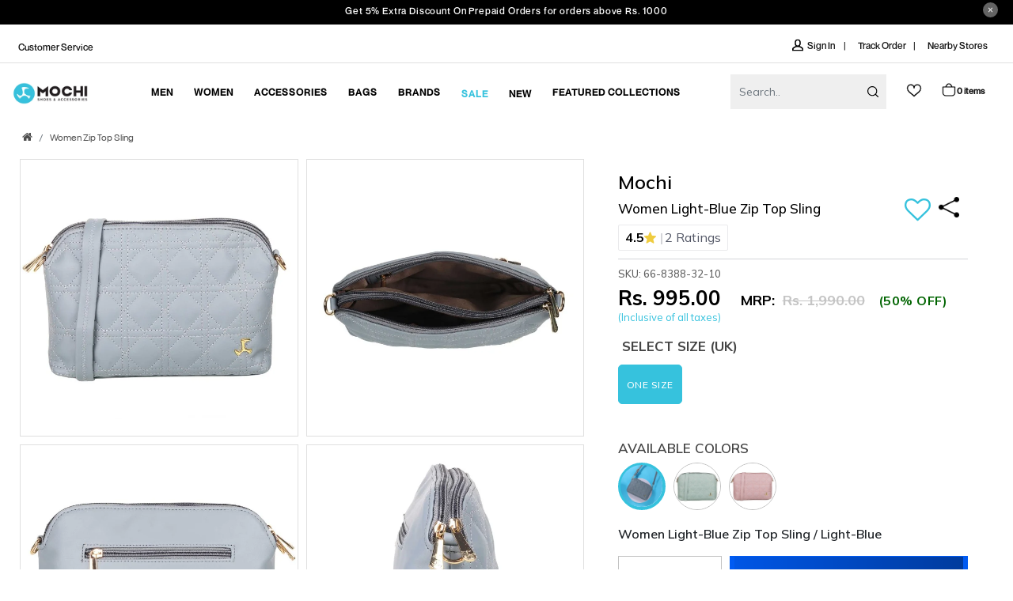

--- FILE ---
content_type: text/html; charset=utf-8
request_url: https://www.mochishoes.com/product/mochi-66-8388-light-blue-hand-bags-zip-top-sling
body_size: 135676
content:
<!doctype html>
<html data-n-head-ssr lang="en-in" data-n-head="%7B%22lang%22:%7B%22ssr%22:%22en-in%22%7D%7D">
<!-- * Built with Kartmax (https://www.kartmax.in/) * KartMax is the new-age Technology
  Solution to take your Business to the next level. * For more details, follow us on
  https://www.linkedin.com/company/kartmax/ -->

<head >

  <meta charset="utf-8">
  <meta name="viewport" content="width=device-width,initial-scale=1">
  <meta data-n-head="ssr" charset="utf-8"><meta data-n-head="ssr" name="viewport" content="width=device-width, initial-scale=1"><meta data-n-head="ssr" name="" conent=""><meta data-n-head="ssr" data-hid="charset" charset="utf-8"><meta data-n-head="ssr" data-hid="mobile-web-app-capable" name="mobile-web-app-capable" content="yes"><meta data-n-head="ssr" data-hid="apple-mobile-web-app-title" name="apple-mobile-web-app-title" content="Mochi-Shoes"><meta data-n-head="ssr" data-hid="author" name="author" content="Mochi-Shoes"><meta data-n-head="ssr" data-hid="theme-color" name="theme-color" content="#36c2dd"><meta data-n-head="ssr" data-hid="og:type" name="og:type" property="og:type" content="website"><meta data-n-head="ssr" data-hid="og:site_name" name="og:site_name" property="og:site_name" content="Mochi-Shoes"><meta data-n-head="ssr" data-hid="description" name="description" content="Shop online for Mochi Women Light-Blue Zip Top Sling in india at Rs.995 .SKU: 66-8388-32-10.Free shipping &amp; COD available. Stay awesome!"><meta data-n-head="ssr" data-hid="og:title" property="og:title" content="Buy Mochi Women Light-Blue Zip Top Sling Online | SKU: 66-8388-32-10 – Mochi Shoes"><meta data-n-head="ssr" data-hid="og:url" property="og:url" content="https://www.mochishoes.com/product/mochi-66-8388-light-blue-hand-bags-zip-top-sling"><meta data-n-head="ssr" data-hid="og:image" property="og:image" content="https://www.mochishoes.com/images-mochi/mochi-logo.webp"><meta data-n-head="ssr" data-hid="og:image-width" content="200"><meta data-n-head="ssr" data-hid="og:image-height" content="200"><meta data-n-head="ssr" data-hid="og:description" property="og:description" content="Shop online for Mochi Women Light-Blue Zip Top Sling in india at Rs.995 .SKU: 66-8388-32-10.Free shipping &amp; COD available. Stay awesome!"><meta data-n-head="ssr" name="keywords" content="Mochi Light-Blue Hand Bags Zip Top Sling"><meta data-n-head="ssr" name="twitter:site" content="@Mochi"><meta data-n-head="ssr" name="twitter:title" content="Buy Mochi Women Light-Blue Zip Top Sling Online | SKU: 66-8388-32-10 – Mochi Shoes"><meta data-n-head="ssr" name="twitter:description" content="Shop online for Mochi Women Light-Blue Zip Top Sling in india at Rs.995 .SKU: 66-8388-32-10.Free shipping &amp; COD available. Stay awesome!"><meta data-n-head="ssr" name="twitter:image" content="https://www.mochishoes.com/images-mochi/mochi-logo.webp"><meta data-n-head="ssr" name="twitter:app:country" content="IN"><meta data-n-head="ssr" name="twitter:app:name:iphone" content="Mochi"><meta data-n-head="ssr" name="twitter:app:url:iphone" content="https://www.mochishoes.com/product/mochi-66-8388-light-blue-hand-bags-zip-top-sling"><meta data-n-head="ssr" name="twitter:app:name:googleplay" content="Mochi"><meta data-n-head="ssr" name="twitter:app:url:googleplay" content="https://www.mochishoes.com/product/mochi-66-8388-light-blue-hand-bags-zip-top-sling"><meta data-n-head="ssr" name="twitter:app:id:googleplay" content="com.Mochi.android"><title>Buy Mochi Women Light-Blue Zip Top Sling Online | SKU: 66-8388-32-10 – Mochi Shoes</title><link data-n-head="ssr" rel="icon" type="image/x-icon" href="/favicon.ico" sizes="image size"><link data-n-head="ssr" rel="preload" as="style" type="text/css" href="https://maxcdn.bootstrapcdn.com/font-awesome/4.7.0/css/font-awesome.min.css"><link data-n-head="ssr" rel="preload" as="style" type="text/css" href="https://fonts.googleapis.com/css2?family=Mulish:ital,wght@0,300;0,400;0,500;0,600;0,700;0,800;0,900;1,300;1,600&amp;**display=swap**"><link data-n-head="ssr" data-hid="shortcut-icon" rel="shortcut icon" href="/images-mochi/favicontest.png"><link data-n-head="ssr" data-hid="apple-touch-icon" rel="apple-touch-icon" href="/_nuxt/icons/icon_512x512.63c360.png" sizes="512x512"><link data-n-head="ssr" rel="manifest" href="/_nuxt/manifest.ee3428e5.json" data-hid="manifest"><link data-n-head="ssr" rel="canonical" href="https://www.mochishoes.com/product/mochi-66-8388-light-blue-hand-bags-zip-top-sling"><link data-n-head="ssr" rel="preconnect" href="https://www.google-analytics.com"><link data-n-head="ssr" rel="preconnect" href="https://connect.facebook.net"><link data-n-head="ssr" rel="preconnect" href="https://osjs.netcoresmartech.com"><link data-n-head="ssr" rel="preconnect" href="https://maxcdn.bootstrapcdn.com"><link data-n-head="ssr" rel="preconnect" href="https://www.googleadservices.com"><script data-n-head="ssr" src="/js/googleanalytics.js" type="08d005b9e5a045a4443e2c96-text/javascript"></script><script data-n-head="ssr" src="/js/gtm.js" defer type="08d005b9e5a045a4443e2c96-text/javascript"></script><script data-n-head="ssr" type="application/ld+json">[{"@context":"https://schema.org","@type":"OnlineStore","name":"Mochi Shoes","description":"Shop the latest awesome footwear online at Mochi Shoes.","image":"https://www.mochishoes.com/images-mochi/mochi-logo.webp","logo":"https://www.mochishoes.com/images-mochi/mochi-logo.webp","url":"https://www.mochishoes.com/","address":{"@type":"PostalAddress","streetAddress":"401, Kanakia Zillion,4th Floor, LBS Marg &amp; CST Road Junction Kurla(West)","addressLocality":"Mumbai","postalCode":"400070","addressCountry":"IN"},"parentOrganization":{"@type":"Organization","name":"Metro Brands Ltd.","url":"https://www.metrobrands.com/"},"foundingDate":"2000","sameAs":["https://www.facebook.com/mochishoesin/","https://twitter.com/MochiShoesIN","https://www.instagram.com/mochishoesin/"],"contactPoint":{"@type":"ContactPoint","telephone":"+91-797-7311647","contactType":"customer support","areaServed":"IN","availableLanguage":["English","Hindi"]}}]</script><script data-n-head="ssr" data-hid="gtm-script" type="08d005b9e5a045a4443e2c96-text/javascript">window['dataLayer']=[];if(!window._gtm_init){window._gtm_init=1;(function(w,n,d,m,e,p){w[d]=(w[d]==1||n[d]=='yes'||n[d]==1||n[m]==1||(w[e]&&w[e][p]&&w[e][p]()))?1:0})(window,navigator,'doNotTrack','msDoNotTrack','external','msTrackingProtectionEnabled');(function(w,d,s,l,x,y){w[x]={};w._gtm_inject=function(i){if(w.doNotTrack||w[x][i])return;w[x][i]=1;w[l]=w[l]||[];w[l].push({'gtm.start':new Date().getTime(),event:'gtm.js'});var f=d.getElementsByTagName(s)[0],j=d.createElement(s);j.defer=true;j.src='https://www.googletagmanager.com/gtm.js?id='+i;f.parentNode.insertBefore(j,f);}})(window,document,'script','dataLayer','_gtm_ids','_gtm_inject')};["GTM-PKN5VJ3"].forEach(function(i){window._gtm_inject(i)})</script><script data-n-head="ssr" type="application/ld+json">[{"@context":"https://schema.org/","@type":"ProductGroup","name":"Women Light-Blue Zip Top Sling","image":"https://admin.mochishoes.com/product/66-8388/660/66-8388M32.jpg","description":"Shop online for Mochi Women Light-Blue Zip Top Sling in india at Rs.995 .SKU: 66-8388-32-10.Free shipping &amp; COD available. Stay awesome!","brand":{"@type":"Brand","name":"Mochi"},"productGroupID":"66-8388","offers":{"@type":"AggregateOffer","lowPrice":"995","highPrice":"1990","priceCurrency":"INR","availability":"https://schema.org/InStock","url":"https://mochishoes.com/product/mochi-66-8388-light-blue-hand-bags-zip-top-sling"},"hasVariant":[{"@type":"Product","name":"Women Light-Blue Zip Top Sling","description":"Shop online for Mochi Women Light-Blue Zip Top Sling in india at Rs.995 .SKU: 66-8388-32-10.Free shipping &amp; COD available. Stay awesome!","image":"https://admin.mochishoes.com/product/66-8388/250/66-8388LA32.jpg","sku":"66-8388-32-10","color":"Light-Blue","size":"One Size","offers":{"@type":"Offer","price":"995","priceCurrency":"INR","availability":"https://schema.org/InStock","url":"https://www.mochishoes.com/product/mochi-66-8388-light-blue-hand-bags-zip-top-sling"}}],"aggregateRating":{"@type":"AggregateRating","ratingValue":"4.5","reviewCount":"2","bestRating":"5","worstRating":"1"},"review":[{"@type":"Review","author":"Neha Singh","datePublished":"2024-03-06T12:25:36.000000Z","reviewBody":"Very nice product","reviewRating":{"@type":"Rating","bestRating":5,"ratingValue":"5","worstRating":1}},{"@type":"Review","author":"Jiter Koyu","datePublished":"2024-03-06T12:20:32.000000Z","reviewBody":"It&#x27;s look good","reviewRating":{"@type":"Rating","bestRating":5,"ratingValue":"4","worstRating":1}}]},{"@context":"https://schema.org","@type":"BreadcrumbList","itemListElement":[{"@type":"ListItem","position":1,"item":{"@id":"https://www.mochishoes.com/","name":"Home"}},{"@type":"ListItem","position":2,"item":{"@id":"https://www.mochishoes.com/footwear","name":"Footwear"}},{"@type":"ListItem","position":3,"item":{"@id":"https://www.mochishoes.com/women-zip-top-sling","name":"Women Zip Top Sling"}},{"@type":"ListItem","position":4,"item":{"@id":"https://www.mochishoes.com/product/mochi-66-8388-light-blue-hand-bags-zip-top-sling","name":"Mochi Women Light-Blue Zip Top Sling"}}]}]</script><script data-n-head="ssr" src="https://cdnjs.cloudflare.com/ajax/libs/gsap/1.20.3/TweenMax.min.js" type="08d005b9e5a045a4443e2c96-text/javascript" defer></script><link rel="preload" href="/_nuxt/5d37c97.js" as="script"><link rel="preload" href="/_nuxt/9b38265.js" as="script"><link rel="preload" href="/_nuxt/4c1b5d3.js" as="script"><link rel="preload" href="/_nuxt/f28d545.js" as="script"><link rel="preload" href="/_nuxt/d1562c4.js" as="script"><link rel="preload" href="/_nuxt/8ac97fe.js" as="script"><link rel="preload" href="/_nuxt/9897961.js" as="script"><link rel="preload" href="/_nuxt/05b77be.js" as="script"><link rel="preload" href="/_nuxt/13874fb.js" as="script"><link rel="preload" href="/_nuxt/1af767b.js" as="script"><link rel="preload" href="/_nuxt/9148bcd.js" as="script"><link rel="preload" href="/_nuxt/9610f2f.js" as="script"><link rel="preload" href="/_nuxt/77929ed.js" as="script"><link rel="preload" href="/_nuxt/ab502ce.js" as="script"><link rel="preload" href="/_nuxt/32fd547.js" as="script"><link rel="preload" href="/_nuxt/986bf6e.js" as="script"><link rel="preload" href="/_nuxt/2676f31.js" as="script"><link rel="preload" href="/_nuxt/c582b2c.js" as="script"><link rel="preload" href="/_nuxt/1b80e75.js" as="script"><link rel="preload" href="/_nuxt/f803ac4.js" as="script"><link rel="preload" href="/_nuxt/105dc0c.js" as="script"><style data-vue-ssr-id="00122704:0 0d6b6785:0 42821a36:0 f1b05bb6:0 f2294026:0 778eb465:0 06d08565:0 06d08565:1 f6245c76:0 5b86ea9e:0 fd5479ae:0 252f4f7d:0 5772f84f:0 7fa093a2:0 0d437b96:0 1b77d188:0 b64ba69a:0 57f7b144:0 48359b30:0 4d3e848e:0 b5dc2fa8:0 38935e44:0 7229782f:0 32deff27:0 1a11e493:0 2e2df0df:0 acb0f6b6:0">.svg-inline--fa,svg:not(:root).svg-inline--fa{overflow:visible}.svg-inline--fa{display:inline-block;font-size:inherit;height:1em;vertical-align:-.125em}.svg-inline--fa.fa-lg{vertical-align:-.225em}.svg-inline--fa.fa-w-1{width:.0625em}.svg-inline--fa.fa-w-2{width:.125em}.svg-inline--fa.fa-w-3{width:.1875em}.svg-inline--fa.fa-w-4{width:.25em}.svg-inline--fa.fa-w-5{width:.3125em}.svg-inline--fa.fa-w-6{width:.375em}.svg-inline--fa.fa-w-7{width:.4375em}.svg-inline--fa.fa-w-8{width:.5em}.svg-inline--fa.fa-w-9{width:.5625em}.svg-inline--fa.fa-w-10{width:.625em}.svg-inline--fa.fa-w-11{width:.6875em}.svg-inline--fa.fa-w-12{width:.75em}.svg-inline--fa.fa-w-13{width:.8125em}.svg-inline--fa.fa-w-14{width:.875em}.svg-inline--fa.fa-w-15{width:.9375em}.svg-inline--fa.fa-w-16{width:1em}.svg-inline--fa.fa-w-17{width:1.0625em}.svg-inline--fa.fa-w-18{width:1.125em}.svg-inline--fa.fa-w-19{width:1.1875em}.svg-inline--fa.fa-w-20{width:1.25em}.svg-inline--fa.fa-pull-left{margin-right:.3em;width:auto}.svg-inline--fa.fa-pull-right{margin-left:.3em;width:auto}.svg-inline--fa.fa-border{height:1.5em}.svg-inline--fa.fa-li{width:2em}.svg-inline--fa.fa-fw{width:1.25em}.fa-layers svg.svg-inline--fa{bottom:0;left:0;margin:auto;position:absolute;right:0;top:0}.fa-layers{display:inline-block;height:1em;position:relative;text-align:center;vertical-align:-.125em;width:1em}.fa-layers svg.svg-inline--fa{transform-origin:center center}.fa-layers-counter,.fa-layers-text{display:inline-block;position:absolute;text-align:center}.fa-layers-text{left:50%;top:50%;transform:translate(-50%,-50%);transform-origin:center center}.fa-layers-counter{background-color:#ff253a;border-radius:1em;box-sizing:border-box;color:#fff;height:1.5em;line-height:1;max-width:5em;min-width:1.5em;overflow:hidden;padding:.25em;right:0;text-overflow:ellipsis;top:0;transform:scale(.25);transform-origin:top right}.fa-layers-bottom-right{bottom:0;right:0;top:auto;transform:scale(.25);transform-origin:bottom right}.fa-layers-bottom-left{bottom:0;left:0;right:auto;top:auto;transform:scale(.25);transform-origin:bottom left}.fa-layers-top-right{right:0;top:0;transform:scale(.25);transform-origin:top right}.fa-layers-top-left{left:0;right:auto;top:0;transform:scale(.25);transform-origin:top left}.fa-lg{font-size:1.33333em;line-height:.75em;vertical-align:-.0667em}.fa-xs{font-size:.75em}.fa-sm{font-size:.875em}.fa-1x{font-size:1em}.fa-2x{font-size:2em}.fa-3x{font-size:3em}.fa-4x{font-size:4em}.fa-5x{font-size:5em}.fa-6x{font-size:6em}.fa-7x{font-size:7em}.fa-8x{font-size:8em}.fa-9x{font-size:9em}.fa-10x{font-size:10em}.fa-fw{text-align:center;width:1.25em}.fa-ul{list-style-type:none;margin-left:2.5em;padding-left:0}.fa-ul>li{position:relative}.fa-li{left:-2em;line-height:inherit;position:absolute;text-align:center;width:2em}.fa-border{border:.08em solid #eee;border-radius:.1em;padding:.2em .25em .15em}.fa-pull-left{float:left}.fa-pull-right{float:right}.fa.fa-pull-left,.fab.fa-pull-left,.fal.fa-pull-left,.far.fa-pull-left,.fas.fa-pull-left{margin-right:.3em}.fa.fa-pull-right,.fab.fa-pull-right,.fal.fa-pull-right,.far.fa-pull-right,.fas.fa-pull-right{margin-left:.3em}.fa-spin{animation:fa-spin 2s linear infinite}.fa-pulse{animation:fa-spin 1s steps(8) infinite}@keyframes fa-spin{0%{transform:rotate(0deg)}to{transform:rotate(1turn)}}.fa-rotate-90{-ms-filter:"progid:DXImageTransform.Microsoft.BasicImage(rotation=1)";transform:rotate(90deg)}.fa-rotate-180{-ms-filter:"progid:DXImageTransform.Microsoft.BasicImage(rotation=2)";transform:rotate(180deg)}.fa-rotate-270{-ms-filter:"progid:DXImageTransform.Microsoft.BasicImage(rotation=3)";transform:rotate(270deg)}.fa-flip-horizontal{-ms-filter:"progid:DXImageTransform.Microsoft.BasicImage(rotation=0, mirror=1)";transform:scaleX(-1)}.fa-flip-vertical{transform:scaleY(-1)}.fa-flip-both,.fa-flip-horizontal.fa-flip-vertical,.fa-flip-vertical{-ms-filter:"progid:DXImageTransform.Microsoft.BasicImage(rotation=2, mirror=1)"}.fa-flip-both,.fa-flip-horizontal.fa-flip-vertical{transform:scale(-1)}:root .fa-flip-both,:root .fa-flip-horizontal,:root .fa-flip-vertical,:root .fa-rotate-180,:root .fa-rotate-270,:root .fa-rotate-90{filter:none}.fa-stack{display:inline-block;height:2em;position:relative;width:2.5em}.fa-stack-1x,.fa-stack-2x{bottom:0;left:0;margin:auto;position:absolute;right:0;top:0}.svg-inline--fa.fa-stack-1x{height:1em;width:1.25em}.svg-inline--fa.fa-stack-2x{height:2em;width:2.5em}.fa-inverse{color:#fff}.sr-only{clip:rect(0,0,0,0);border:0;height:1px;margin:-1px;overflow:hidden;padding:0;position:absolute;width:1px}.sr-only-focusable:active,.sr-only-focusable:focus{clip:auto;height:auto;margin:0;overflow:visible;position:static;width:auto}.svg-inline--fa .fa-primary{fill:currentColor;fill:var(--fa-primary-color,currentColor);opacity:1;opacity:var(--fa-primary-opacity,1)}.svg-inline--fa .fa-secondary{fill:currentColor;fill:var(--fa-secondary-color,currentColor)}.svg-inline--fa .fa-secondary,.svg-inline--fa.fa-swap-opacity .fa-primary{opacity:.4;opacity:var(--fa-secondary-opacity,.4)}.svg-inline--fa.fa-swap-opacity .fa-secondary{opacity:1;opacity:var(--fa-primary-opacity,1)}.svg-inline--fa mask .fa-primary,.svg-inline--fa mask .fa-secondary{fill:#000}.fad.fa-inverse{color:#fff}
/*!
 * Bootstrap v4.0.0 (https://getbootstrap.com)
 * Copyright 2011-2018 The Bootstrap Authors
 * Copyright 2011-2018 Twitter, Inc.
 * Licensed under MIT (https://github.com/twbs/bootstrap/blob/master/LICENSE)
 */:root{--blue:#007bff;--indigo:#6610f2;--purple:#6f42c1;--pink:#e83e8c;--red:#dc3545;--orange:#fd7e14;--yellow:#ffc107;--green:#28a745;--teal:#20c997;--cyan:#17a2b8;--white:#fff;--gray:#6c757d;--gray-dark:#343a40;--primary:#007bff;--secondary:#6c757d;--success:#28a745;--info:#17a2b8;--warning:#ffc107;--danger:#dc3545;--light:#f8f9fa;--dark:#343a40;--breakpoint-xs:0;--breakpoint-sm:576px;--breakpoint-md:768px;--breakpoint-lg:992px;--breakpoint-xl:1200px;--font-family-sans-serif:-apple-system,BlinkMacSystemFont,"Segoe UI",Roboto,"Helvetica Neue",Arial,sans-serif,"Apple Color Emoji","Segoe UI Emoji","Segoe UI Symbol";--font-family-monospace:SFMono-Regular,Menlo,Monaco,Consolas,"Liberation Mono","Courier New",monospace}*,:after,:before{box-sizing:border-box}html{-webkit-text-size-adjust:100%;-ms-text-size-adjust:100%;-ms-overflow-style:scrollbar;-webkit-tap-highlight-color:transparent;font-family:sans-serif;line-height:1.15}article,aside,dialog,figcaption,figure,footer,header,hgroup,main,nav,section{display:block}body{background-color:#fff;color:#212529;font-family:-apple-system,BlinkMacSystemFont,"Segoe UI",Roboto,"Helvetica Neue",Arial,sans-serif,"Apple Color Emoji","Segoe UI Emoji","Segoe UI Symbol";font-size:1rem;font-weight:400;line-height:1.5;margin:0;text-align:left}[tabindex="-1"]:focus{outline:0!important}hr{box-sizing:content-box;height:0;overflow:visible}h1,h2,h3,h4,h5,h6{margin-bottom:.5rem;margin-top:0}p{margin-bottom:1rem;margin-top:0}abbr[data-original-title],abbr[title]{border-bottom:0;cursor:help;-webkit-text-decoration:underline;-webkit-text-decoration:underline dotted;text-decoration:underline;text-decoration:underline dotted}address{font-style:normal;line-height:inherit}address,dl,ol,ul{margin-bottom:1rem}dl,ol,ul{margin-top:0}ol ol,ol ul,ul ol,ul ul{margin-bottom:0}dt{font-weight:700}dd{margin-bottom:.5rem;margin-left:0}blockquote{margin:0 0 1rem}dfn{font-style:italic}b,strong{font-weight:bolder}small{font-size:80%}sub,sup{font-size:75%;line-height:0;position:relative;vertical-align:baseline}sub{bottom:-.25em}sup{top:-.5em}a{-webkit-text-decoration-skip:objects;background-color:transparent;color:#007bff;-webkit-text-decoration:none;text-decoration:none}a:hover{color:#0056b3;-webkit-text-decoration:underline;text-decoration:underline}a:not([href]):not([tabindex]),a:not([href]):not([tabindex]):focus,a:not([href]):not([tabindex]):hover{color:inherit;-webkit-text-decoration:none;text-decoration:none}a:not([href]):not([tabindex]):focus{outline:0}code,kbd,pre,samp{font-family:monospace,monospace;font-size:1em}pre{-ms-overflow-style:scrollbar;margin-bottom:1rem;margin-top:0;overflow:auto}figure{margin:0 0 1rem}img{border-style:none;vertical-align:middle}svg:not(:root){overflow:hidden}table{border-collapse:collapse}caption{caption-side:bottom;color:#6c757d;padding-bottom:.75rem;padding-top:.75rem;text-align:left}th{text-align:inherit}label{display:inline-block;margin-bottom:.5rem}button{border-radius:0}button:focus{outline:1px dotted;outline:5px auto -webkit-focus-ring-color}button,input,optgroup,select,textarea{font-family:inherit;font-size:inherit;line-height:inherit;margin:0}button,input{overflow:visible}button,select{text-transform:none}[type=reset],[type=submit],button,html [type=button]{-webkit-appearance:button}[type=button]::-moz-focus-inner,[type=reset]::-moz-focus-inner,[type=submit]::-moz-focus-inner,button::-moz-focus-inner{border-style:none;padding:0}input[type=checkbox],input[type=radio]{box-sizing:border-box;padding:0}input[type=date],input[type=datetime-local],input[type=month],input[type=time]{-webkit-appearance:listbox}textarea{overflow:auto;resize:vertical}fieldset{border:0;margin:0;min-width:0;padding:0}legend{color:inherit;display:block;font-size:1.5rem;line-height:inherit;margin-bottom:.5rem;max-width:100%;padding:0;white-space:normal;width:100%}progress{vertical-align:baseline}[type=number]::-webkit-inner-spin-button,[type=number]::-webkit-outer-spin-button{height:auto}[type=search]{-webkit-appearance:none;outline-offset:-2px}[type=search]::-webkit-search-cancel-button,[type=search]::-webkit-search-decoration{-webkit-appearance:none}::-webkit-file-upload-button{-webkit-appearance:button;font:inherit}output{display:inline-block}summary{cursor:pointer;display:list-item}template{display:none}[hidden]{display:none!important}.h1,.h2,.h3,.h4,.h5,.h6,h1,h2,h3,h4,h5,h6{color:inherit;font-family:inherit;font-weight:500;line-height:1.2;margin-bottom:.5rem}.h1,h1{font-size:2.5rem}.h2,h2{font-size:2rem}.h3,h3{font-size:1.75rem}.h4,h4{font-size:1.5rem}.h5,h5{font-size:1.25rem}.h6,h6{font-size:1rem}.lead{font-size:1.25rem;font-weight:300}.display-1{font-size:6rem}.display-1,.display-2{font-weight:300;line-height:1.2}.display-2{font-size:5.5rem}.display-3{font-size:4.5rem}.display-3,.display-4{font-weight:300;line-height:1.2}.display-4{font-size:3.5rem}hr{border:0;border-top:1px solid rgba(0,0,0,.1);margin-bottom:1rem;margin-top:1rem}.small,small{font-size:80%;font-weight:400}.mark,mark{background-color:#fcf8e3;padding:.2em}.list-inline,.list-unstyled{list-style:none;padding-left:0}.list-inline-item{display:inline-block}.list-inline-item:not(:last-child){margin-right:.5rem}.initialism{font-size:90%;text-transform:uppercase}.blockquote{font-size:1.25rem;margin-bottom:1rem}.blockquote-footer{color:#6c757d;display:block;font-size:80%}.blockquote-footer:before{content:"\2014 \00A0"}.img-fluid,.img-thumbnail{height:auto;max-width:100%}.img-thumbnail{background-color:#fff;border:1px solid #dee2e6;border-radius:.25rem;padding:.25rem}.figure{display:inline-block}.figure-img{line-height:1;margin-bottom:.5rem}.figure-caption{color:#6c757d;font-size:90%}code,kbd,pre,samp{font-family:SFMono-Regular,Menlo,Monaco,Consolas,"Liberation Mono","Courier New",monospace}code{color:#e83e8c;font-size:87.5%;word-break:break-word}a>code{color:inherit}kbd{background-color:#212529;border-radius:.2rem;color:#fff;font-size:87.5%;padding:.2rem .4rem}kbd kbd{font-size:100%;font-weight:700;padding:0}pre{color:#212529;display:block;font-size:87.5%}pre code{color:inherit;font-size:inherit;word-break:normal}.pre-scrollable{max-height:340px;overflow-y:scroll}.container{margin-left:auto;margin-right:auto;padding-left:15px;padding-right:15px;width:100%}@media (min-width:576px){.container{max-width:540px}}@media (min-width:768px){.container{max-width:720px}}@media (min-width:992px){.container{max-width:960px}}@media (min-width:1200px){.container{max-width:1140px}}.container-fluid{margin-left:auto;margin-right:auto;padding-left:15px;padding-right:15px;width:100%}.row{display:flex;flex-wrap:wrap;margin-left:-15px;margin-right:-15px}.no-gutters{margin-left:0;margin-right:0}.no-gutters>.col,.no-gutters>[class*=col-]{padding-left:0;padding-right:0}.col,.col-1,.col-10,.col-11,.col-12,.col-2,.col-3,.col-4,.col-5,.col-6,.col-7,.col-8,.col-9,.col-auto,.col-lg,.col-lg-1,.col-lg-10,.col-lg-11,.col-lg-12,.col-lg-2,.col-lg-3,.col-lg-4,.col-lg-5,.col-lg-6,.col-lg-7,.col-lg-8,.col-lg-9,.col-lg-auto,.col-md,.col-md-1,.col-md-10,.col-md-11,.col-md-12,.col-md-2,.col-md-3,.col-md-4,.col-md-5,.col-md-6,.col-md-7,.col-md-8,.col-md-9,.col-md-auto,.col-sm,.col-sm-1,.col-sm-10,.col-sm-11,.col-sm-12,.col-sm-2,.col-sm-3,.col-sm-4,.col-sm-5,.col-sm-6,.col-sm-7,.col-sm-8,.col-sm-9,.col-sm-auto,.col-xl,.col-xl-1,.col-xl-10,.col-xl-11,.col-xl-12,.col-xl-2,.col-xl-3,.col-xl-4,.col-xl-5,.col-xl-6,.col-xl-7,.col-xl-8,.col-xl-9,.col-xl-auto{min-height:1px;padding-left:15px;padding-right:15px;position:relative;width:100%}.col{flex-basis:0;flex-grow:1;max-width:100%}.col-auto{flex:0 0 auto;max-width:none;width:auto}.col-1{flex:0 0 8.333333%;max-width:8.333333%}.col-2{flex:0 0 16.666667%;max-width:16.666667%}.col-3{flex:0 0 25%;max-width:25%}.col-4{flex:0 0 33.333333%;max-width:33.333333%}.col-5{flex:0 0 41.666667%;max-width:41.666667%}.col-6{flex:0 0 50%;max-width:50%}.col-7{flex:0 0 58.333333%;max-width:58.333333%}.col-8{flex:0 0 66.666667%;max-width:66.666667%}.col-9{flex:0 0 75%;max-width:75%}.col-10{flex:0 0 83.333333%;max-width:83.333333%}.col-11{flex:0 0 91.666667%;max-width:91.666667%}.col-12{flex:0 0 100%;max-width:100%}.order-first{order:-1}.order-last{order:13}.order-0{order:0}.order-1{order:1}.order-2{order:2}.order-3{order:3}.order-4{order:4}.order-5{order:5}.order-6{order:6}.order-7{order:7}.order-8{order:8}.order-9{order:9}.order-10{order:10}.order-11{order:11}.order-12{order:12}.offset-1{margin-left:8.333333%}.offset-2{margin-left:16.666667%}.offset-3{margin-left:25%}.offset-4{margin-left:33.333333%}.offset-5{margin-left:41.666667%}.offset-6{margin-left:50%}.offset-7{margin-left:58.333333%}.offset-8{margin-left:66.666667%}.offset-9{margin-left:75%}.offset-10{margin-left:83.333333%}.offset-11{margin-left:91.666667%}@media (min-width:576px){.col-sm{flex-basis:0;flex-grow:1;max-width:100%}.col-sm-auto{flex:0 0 auto;max-width:none;width:auto}.col-sm-1{flex:0 0 8.333333%;max-width:8.333333%}.col-sm-2{flex:0 0 16.666667%;max-width:16.666667%}.col-sm-3{flex:0 0 25%;max-width:25%}.col-sm-4{flex:0 0 33.333333%;max-width:33.333333%}.col-sm-5{flex:0 0 41.666667%;max-width:41.666667%}.col-sm-6{flex:0 0 50%;max-width:50%}.col-sm-7{flex:0 0 58.333333%;max-width:58.333333%}.col-sm-8{flex:0 0 66.666667%;max-width:66.666667%}.col-sm-9{flex:0 0 75%;max-width:75%}.col-sm-10{flex:0 0 83.333333%;max-width:83.333333%}.col-sm-11{flex:0 0 91.666667%;max-width:91.666667%}.col-sm-12{flex:0 0 100%;max-width:100%}.order-sm-first{order:-1}.order-sm-last{order:13}.order-sm-0{order:0}.order-sm-1{order:1}.order-sm-2{order:2}.order-sm-3{order:3}.order-sm-4{order:4}.order-sm-5{order:5}.order-sm-6{order:6}.order-sm-7{order:7}.order-sm-8{order:8}.order-sm-9{order:9}.order-sm-10{order:10}.order-sm-11{order:11}.order-sm-12{order:12}.offset-sm-0{margin-left:0}.offset-sm-1{margin-left:8.333333%}.offset-sm-2{margin-left:16.666667%}.offset-sm-3{margin-left:25%}.offset-sm-4{margin-left:33.333333%}.offset-sm-5{margin-left:41.666667%}.offset-sm-6{margin-left:50%}.offset-sm-7{margin-left:58.333333%}.offset-sm-8{margin-left:66.666667%}.offset-sm-9{margin-left:75%}.offset-sm-10{margin-left:83.333333%}.offset-sm-11{margin-left:91.666667%}}@media (min-width:768px){.col-md{flex-basis:0;flex-grow:1;max-width:100%}.col-md-auto{flex:0 0 auto;max-width:none;width:auto}.col-md-1{flex:0 0 8.333333%;max-width:8.333333%}.col-md-2{flex:0 0 16.666667%;max-width:16.666667%}.col-md-3{flex:0 0 25%;max-width:25%}.col-md-4{flex:0 0 33.333333%;max-width:33.333333%}.col-md-5{flex:0 0 41.666667%;max-width:41.666667%}.col-md-6{flex:0 0 50%;max-width:50%}.col-md-7{flex:0 0 58.333333%;max-width:58.333333%}.col-md-8{flex:0 0 66.666667%;max-width:66.666667%}.col-md-9{flex:0 0 75%;max-width:75%}.col-md-10{flex:0 0 83.333333%;max-width:83.333333%}.col-md-11{flex:0 0 91.666667%;max-width:91.666667%}.col-md-12{flex:0 0 100%;max-width:100%}.order-md-first{order:-1}.order-md-last{order:13}.order-md-0{order:0}.order-md-1{order:1}.order-md-2{order:2}.order-md-3{order:3}.order-md-4{order:4}.order-md-5{order:5}.order-md-6{order:6}.order-md-7{order:7}.order-md-8{order:8}.order-md-9{order:9}.order-md-10{order:10}.order-md-11{order:11}.order-md-12{order:12}.offset-md-0{margin-left:0}.offset-md-1{margin-left:8.333333%}.offset-md-2{margin-left:16.666667%}.offset-md-3{margin-left:25%}.offset-md-4{margin-left:33.333333%}.offset-md-5{margin-left:41.666667%}.offset-md-6{margin-left:50%}.offset-md-7{margin-left:58.333333%}.offset-md-8{margin-left:66.666667%}.offset-md-9{margin-left:75%}.offset-md-10{margin-left:83.333333%}.offset-md-11{margin-left:91.666667%}}@media (min-width:992px){.col-lg{flex-basis:0;flex-grow:1;max-width:100%}.col-lg-auto{flex:0 0 auto;max-width:none;width:auto}.col-lg-1{flex:0 0 8.333333%;max-width:8.333333%}.col-lg-2{flex:0 0 16.666667%;max-width:16.666667%}.col-lg-3{flex:0 0 25%;max-width:25%}.col-lg-4{flex:0 0 33.333333%;max-width:33.333333%}.col-lg-5{flex:0 0 41.666667%;max-width:41.666667%}.col-lg-6{flex:0 0 50%;max-width:50%}.col-lg-7{flex:0 0 58.333333%;max-width:58.333333%}.col-lg-8{flex:0 0 66.666667%;max-width:66.666667%}.col-lg-9{flex:0 0 75%;max-width:75%}.col-lg-10{flex:0 0 83.333333%;max-width:83.333333%}.col-lg-11{flex:0 0 91.666667%;max-width:91.666667%}.col-lg-12{flex:0 0 100%;max-width:100%}.order-lg-first{order:-1}.order-lg-last{order:13}.order-lg-0{order:0}.order-lg-1{order:1}.order-lg-2{order:2}.order-lg-3{order:3}.order-lg-4{order:4}.order-lg-5{order:5}.order-lg-6{order:6}.order-lg-7{order:7}.order-lg-8{order:8}.order-lg-9{order:9}.order-lg-10{order:10}.order-lg-11{order:11}.order-lg-12{order:12}.offset-lg-0{margin-left:0}.offset-lg-1{margin-left:8.333333%}.offset-lg-2{margin-left:16.666667%}.offset-lg-3{margin-left:25%}.offset-lg-4{margin-left:33.333333%}.offset-lg-5{margin-left:41.666667%}.offset-lg-6{margin-left:50%}.offset-lg-7{margin-left:58.333333%}.offset-lg-8{margin-left:66.666667%}.offset-lg-9{margin-left:75%}.offset-lg-10{margin-left:83.333333%}.offset-lg-11{margin-left:91.666667%}}@media (min-width:1200px){.col-xl{flex-basis:0;flex-grow:1;max-width:100%}.col-xl-auto{flex:0 0 auto;max-width:none;width:auto}.col-xl-1{flex:0 0 8.333333%;max-width:8.333333%}.col-xl-2{flex:0 0 16.666667%;max-width:16.666667%}.col-xl-3{flex:0 0 25%;max-width:25%}.col-xl-4{flex:0 0 33.333333%;max-width:33.333333%}.col-xl-5{flex:0 0 41.666667%;max-width:41.666667%}.col-xl-6{flex:0 0 50%;max-width:50%}.col-xl-7{flex:0 0 58.333333%;max-width:58.333333%}.col-xl-8{flex:0 0 66.666667%;max-width:66.666667%}.col-xl-9{flex:0 0 75%;max-width:75%}.col-xl-10{flex:0 0 83.333333%;max-width:83.333333%}.col-xl-11{flex:0 0 91.666667%;max-width:91.666667%}.col-xl-12{flex:0 0 100%;max-width:100%}.order-xl-first{order:-1}.order-xl-last{order:13}.order-xl-0{order:0}.order-xl-1{order:1}.order-xl-2{order:2}.order-xl-3{order:3}.order-xl-4{order:4}.order-xl-5{order:5}.order-xl-6{order:6}.order-xl-7{order:7}.order-xl-8{order:8}.order-xl-9{order:9}.order-xl-10{order:10}.order-xl-11{order:11}.order-xl-12{order:12}.offset-xl-0{margin-left:0}.offset-xl-1{margin-left:8.333333%}.offset-xl-2{margin-left:16.666667%}.offset-xl-3{margin-left:25%}.offset-xl-4{margin-left:33.333333%}.offset-xl-5{margin-left:41.666667%}.offset-xl-6{margin-left:50%}.offset-xl-7{margin-left:58.333333%}.offset-xl-8{margin-left:66.666667%}.offset-xl-9{margin-left:75%}.offset-xl-10{margin-left:83.333333%}.offset-xl-11{margin-left:91.666667%}}.table{background-color:transparent;margin-bottom:1rem;max-width:100%;width:100%}.table td,.table th{border-top:1px solid #dee2e6;padding:.75rem;vertical-align:top}.table thead th{border-bottom:2px solid #dee2e6;vertical-align:bottom}.table tbody+tbody{border-top:2px solid #dee2e6}.table .table{background-color:#fff}.table-sm td,.table-sm th{padding:.3rem}.table-bordered,.table-bordered td,.table-bordered th{border:1px solid #dee2e6}.table-bordered thead td,.table-bordered thead th{border-bottom-width:2px}.table-striped tbody tr:nth-of-type(odd){background-color:rgba(0,0,0,.05)}.table-hover tbody tr:hover{background-color:rgba(0,0,0,.075)}.table-primary,.table-primary>td,.table-primary>th{background-color:#b8daff}.table-hover .table-primary:hover,.table-hover .table-primary:hover>td,.table-hover .table-primary:hover>th{background-color:#9fcdff}.table-secondary,.table-secondary>td,.table-secondary>th{background-color:#d6d8db}.table-hover .table-secondary:hover,.table-hover .table-secondary:hover>td,.table-hover .table-secondary:hover>th{background-color:#c8cbcf}.table-success,.table-success>td,.table-success>th{background-color:#c3e6cb}.table-hover .table-success:hover,.table-hover .table-success:hover>td,.table-hover .table-success:hover>th{background-color:#b1dfbb}.table-info,.table-info>td,.table-info>th{background-color:#bee5eb}.table-hover .table-info:hover,.table-hover .table-info:hover>td,.table-hover .table-info:hover>th{background-color:#abdde5}.table-warning,.table-warning>td,.table-warning>th{background-color:#ffeeba}.table-hover .table-warning:hover,.table-hover .table-warning:hover>td,.table-hover .table-warning:hover>th{background-color:#ffe8a1}.table-danger,.table-danger>td,.table-danger>th{background-color:#f5c6cb}.table-hover .table-danger:hover,.table-hover .table-danger:hover>td,.table-hover .table-danger:hover>th{background-color:#f1b0b7}.table-light,.table-light>td,.table-light>th{background-color:#fdfdfe}.table-hover .table-light:hover,.table-hover .table-light:hover>td,.table-hover .table-light:hover>th{background-color:#ececf6}.table-dark,.table-dark>td,.table-dark>th{background-color:#c6c8ca}.table-hover .table-dark:hover,.table-hover .table-dark:hover>td,.table-hover .table-dark:hover>th{background-color:#b9bbbe}.table-active,.table-active>td,.table-active>th,.table-hover .table-active:hover,.table-hover .table-active:hover>td,.table-hover .table-active:hover>th{background-color:rgba(0,0,0,.075)}.table .thead-dark th{background-color:#212529;border-color:#32383e;color:#fff}.table .thead-light th{background-color:#e9ecef;border-color:#dee2e6;color:#495057}.table-dark{background-color:#212529;color:#fff}.table-dark td,.table-dark th,.table-dark thead th{border-color:#32383e}.table-dark.table-bordered{border:0}.table-dark.table-striped tbody tr:nth-of-type(odd){background-color:hsla(0,0%,100%,.05)}.table-dark.table-hover tbody tr:hover{background-color:hsla(0,0%,100%,.075)}@media (max-width:575.98px){.table-responsive-sm{-webkit-overflow-scrolling:touch;-ms-overflow-style:-ms-autohiding-scrollbar;display:block;overflow-x:auto;width:100%}.table-responsive-sm>.table-bordered{border:0}}@media (max-width:767.98px){.table-responsive-md{-webkit-overflow-scrolling:touch;-ms-overflow-style:-ms-autohiding-scrollbar;display:block;overflow-x:auto;width:100%}.table-responsive-md>.table-bordered{border:0}}@media (max-width:991.98px){.table-responsive-lg{-webkit-overflow-scrolling:touch;-ms-overflow-style:-ms-autohiding-scrollbar;display:block;overflow-x:auto;width:100%}.table-responsive-lg>.table-bordered{border:0}}@media (max-width:1199.98px){.table-responsive-xl{-webkit-overflow-scrolling:touch;-ms-overflow-style:-ms-autohiding-scrollbar;display:block;overflow-x:auto;width:100%}.table-responsive-xl>.table-bordered{border:0}}.table-responsive{-webkit-overflow-scrolling:touch;-ms-overflow-style:-ms-autohiding-scrollbar;display:block;overflow-x:auto;width:100%}.table-responsive>.table-bordered{border:0}.form-control{background-clip:padding-box;background-color:#fff;border:1px solid #ced4da;border-radius:.25rem;color:#495057;display:block;font-size:1rem;line-height:1.5;padding:.375rem .75rem;transition:border-color .15s ease-in-out,box-shadow .15s ease-in-out;width:100%}.form-control::-ms-expand{background-color:transparent;border:0}.form-control:focus{background-color:#fff;border-color:#80bdff;box-shadow:0 0 0 .2rem rgba(0,123,255,.25);color:#495057;outline:0}.form-control::-moz-placeholder{color:#6c757d;opacity:1}.form-control::placeholder{color:#6c757d;opacity:1}.form-control:disabled,.form-control[readonly]{background-color:#e9ecef;opacity:1}select.form-control:not([size]):not([multiple]){height:calc(2.25rem + 2px)}select.form-control:focus::-ms-value{background-color:#fff;color:#495057}.form-control-file,.form-control-range{display:block;width:100%}.col-form-label{font-size:inherit;line-height:1.5;margin-bottom:0;padding-bottom:calc(.375rem + 1px);padding-top:calc(.375rem + 1px)}.col-form-label-lg{font-size:1.25rem;line-height:1.5;padding-bottom:calc(.5rem + 1px);padding-top:calc(.5rem + 1px)}.col-form-label-sm{font-size:.875rem;line-height:1.5;padding-bottom:calc(.25rem + 1px);padding-top:calc(.25rem + 1px)}.form-control-plaintext{background-color:transparent;border:solid transparent;border-width:1px 0;display:block;line-height:1.5;margin-bottom:0;padding-bottom:.375rem;padding-top:.375rem;width:100%}.form-control-plaintext.form-control-lg,.form-control-plaintext.form-control-sm,.input-group-lg>.form-control-plaintext.form-control,.input-group-lg>.input-group-append>.form-control-plaintext.btn,.input-group-lg>.input-group-append>.form-control-plaintext.input-group-text,.input-group-lg>.input-group-prepend>.form-control-plaintext.btn,.input-group-lg>.input-group-prepend>.form-control-plaintext.input-group-text,.input-group-sm>.form-control-plaintext.form-control,.input-group-sm>.input-group-append>.form-control-plaintext.btn,.input-group-sm>.input-group-append>.form-control-plaintext.input-group-text,.input-group-sm>.input-group-prepend>.form-control-plaintext.btn,.input-group-sm>.input-group-prepend>.form-control-plaintext.input-group-text{padding-left:0;padding-right:0}.form-control-sm,.input-group-sm>.form-control,.input-group-sm>.input-group-append>.btn,.input-group-sm>.input-group-append>.input-group-text,.input-group-sm>.input-group-prepend>.btn,.input-group-sm>.input-group-prepend>.input-group-text{border-radius:.2rem;font-size:.875rem;line-height:1.5;padding:.25rem .5rem}.input-group-sm>.input-group-append>select.btn:not([size]):not([multiple]),.input-group-sm>.input-group-append>select.input-group-text:not([size]):not([multiple]),.input-group-sm>.input-group-prepend>select.btn:not([size]):not([multiple]),.input-group-sm>.input-group-prepend>select.input-group-text:not([size]):not([multiple]),.input-group-sm>select.form-control:not([size]):not([multiple]),select.form-control-sm:not([size]):not([multiple]){height:calc(1.8125rem + 2px)}.form-control-lg,.input-group-lg>.form-control,.input-group-lg>.input-group-append>.btn,.input-group-lg>.input-group-append>.input-group-text,.input-group-lg>.input-group-prepend>.btn,.input-group-lg>.input-group-prepend>.input-group-text{border-radius:.3rem;font-size:1.25rem;line-height:1.5;padding:.5rem 1rem}.input-group-lg>.input-group-append>select.btn:not([size]):not([multiple]),.input-group-lg>.input-group-append>select.input-group-text:not([size]):not([multiple]),.input-group-lg>.input-group-prepend>select.btn:not([size]):not([multiple]),.input-group-lg>.input-group-prepend>select.input-group-text:not([size]):not([multiple]),.input-group-lg>select.form-control:not([size]):not([multiple]),select.form-control-lg:not([size]):not([multiple]){height:calc(2.875rem + 2px)}.form-group{margin-bottom:1rem}.form-text{display:block;margin-top:.25rem}.form-row{display:flex;flex-wrap:wrap;margin-left:-5px;margin-right:-5px}.form-row>.col,.form-row>[class*=col-]{padding-left:5px;padding-right:5px}.form-check{display:block;padding-left:1.25rem;position:relative}.form-check-input{margin-left:-1.25rem;margin-top:.3rem;position:absolute}.form-check-input:disabled~.form-check-label{color:#6c757d}.form-check-label{margin-bottom:0}.form-check-inline{align-items:center;display:inline-flex;margin-right:.75rem;padding-left:0}.form-check-inline .form-check-input{margin-left:0;margin-right:.3125rem;margin-top:0;position:static}.valid-feedback{color:#28a745;display:none;font-size:80%;margin-top:.25rem;width:100%}.valid-tooltip{background-color:rgba(40,167,69,.8);border-radius:.2rem;color:#fff;display:none;font-size:.875rem;line-height:1;margin-top:.1rem;max-width:100%;padding:.5rem;position:absolute;top:100%;z-index:5}.custom-select.is-valid,.form-control.is-valid,.was-validated .custom-select:valid,.was-validated .form-control:valid{border-color:#28a745}.custom-select.is-valid:focus,.form-control.is-valid:focus,.was-validated .custom-select:valid:focus,.was-validated .form-control:valid:focus{border-color:#28a745;box-shadow:0 0 0 .2rem rgba(40,167,69,.25)}.custom-select.is-valid~.valid-feedback,.custom-select.is-valid~.valid-tooltip,.form-control.is-valid~.valid-feedback,.form-control.is-valid~.valid-tooltip,.was-validated .custom-select:valid~.valid-feedback,.was-validated .custom-select:valid~.valid-tooltip,.was-validated .form-control:valid~.valid-feedback,.was-validated .form-control:valid~.valid-tooltip{display:block}.form-check-input.is-valid~.form-check-label,.was-validated .form-check-input:valid~.form-check-label{color:#28a745}.form-check-input.is-valid~.valid-feedback,.form-check-input.is-valid~.valid-tooltip,.was-validated .form-check-input:valid~.valid-feedback,.was-validated .form-check-input:valid~.valid-tooltip{display:block}.custom-control-input.is-valid~.custom-control-label,.was-validated .custom-control-input:valid~.custom-control-label{color:#28a745}.custom-control-input.is-valid~.custom-control-label:before,.was-validated .custom-control-input:valid~.custom-control-label:before{background-color:#71dd8a}.custom-control-input.is-valid~.valid-feedback,.custom-control-input.is-valid~.valid-tooltip,.was-validated .custom-control-input:valid~.valid-feedback,.was-validated .custom-control-input:valid~.valid-tooltip{display:block}.custom-control-input.is-valid:checked~.custom-control-label:before,.was-validated .custom-control-input:valid:checked~.custom-control-label:before{background-color:#34ce57}.custom-control-input.is-valid:focus~.custom-control-label:before,.was-validated .custom-control-input:valid:focus~.custom-control-label:before{box-shadow:0 0 0 1px #fff,0 0 0 .2rem rgba(40,167,69,.25)}.custom-file-input.is-valid~.custom-file-label,.was-validated .custom-file-input:valid~.custom-file-label{border-color:#28a745}.custom-file-input.is-valid~.custom-file-label:before,.was-validated .custom-file-input:valid~.custom-file-label:before{border-color:inherit}.custom-file-input.is-valid~.valid-feedback,.custom-file-input.is-valid~.valid-tooltip,.was-validated .custom-file-input:valid~.valid-feedback,.was-validated .custom-file-input:valid~.valid-tooltip{display:block}.custom-file-input.is-valid:focus~.custom-file-label,.was-validated .custom-file-input:valid:focus~.custom-file-label{box-shadow:0 0 0 .2rem rgba(40,167,69,.25)}.invalid-feedback{color:#dc3545;display:none;font-size:80%;margin-top:.25rem;width:100%}.invalid-tooltip{background-color:rgba(220,53,69,.8);border-radius:.2rem;color:#fff;display:none;font-size:.875rem;line-height:1;margin-top:.1rem;max-width:100%;padding:.5rem;position:absolute;top:100%;z-index:5}.custom-select.is-invalid,.form-control.is-invalid,.was-validated .custom-select:invalid,.was-validated .form-control:invalid{border-color:#dc3545}.custom-select.is-invalid:focus,.form-control.is-invalid:focus,.was-validated .custom-select:invalid:focus,.was-validated .form-control:invalid:focus{border-color:#dc3545;box-shadow:0 0 0 .2rem rgba(220,53,69,.25)}.custom-select.is-invalid~.invalid-feedback,.custom-select.is-invalid~.invalid-tooltip,.form-control.is-invalid~.invalid-feedback,.form-control.is-invalid~.invalid-tooltip,.was-validated .custom-select:invalid~.invalid-feedback,.was-validated .custom-select:invalid~.invalid-tooltip,.was-validated .form-control:invalid~.invalid-feedback,.was-validated .form-control:invalid~.invalid-tooltip{display:block}.form-check-input.is-invalid~.form-check-label,.was-validated .form-check-input:invalid~.form-check-label{color:#dc3545}.form-check-input.is-invalid~.invalid-feedback,.form-check-input.is-invalid~.invalid-tooltip,.was-validated .form-check-input:invalid~.invalid-feedback,.was-validated .form-check-input:invalid~.invalid-tooltip{display:block}.custom-control-input.is-invalid~.custom-control-label,.was-validated .custom-control-input:invalid~.custom-control-label{color:#dc3545}.custom-control-input.is-invalid~.custom-control-label:before,.was-validated .custom-control-input:invalid~.custom-control-label:before{background-color:#efa2a9}.custom-control-input.is-invalid~.invalid-feedback,.custom-control-input.is-invalid~.invalid-tooltip,.was-validated .custom-control-input:invalid~.invalid-feedback,.was-validated .custom-control-input:invalid~.invalid-tooltip{display:block}.custom-control-input.is-invalid:checked~.custom-control-label:before,.was-validated .custom-control-input:invalid:checked~.custom-control-label:before{background-color:#e4606d}.custom-control-input.is-invalid:focus~.custom-control-label:before,.was-validated .custom-control-input:invalid:focus~.custom-control-label:before{box-shadow:0 0 0 1px #fff,0 0 0 .2rem rgba(220,53,69,.25)}.custom-file-input.is-invalid~.custom-file-label,.was-validated .custom-file-input:invalid~.custom-file-label{border-color:#dc3545}.custom-file-input.is-invalid~.custom-file-label:before,.was-validated .custom-file-input:invalid~.custom-file-label:before{border-color:inherit}.custom-file-input.is-invalid~.invalid-feedback,.custom-file-input.is-invalid~.invalid-tooltip,.was-validated .custom-file-input:invalid~.invalid-feedback,.was-validated .custom-file-input:invalid~.invalid-tooltip{display:block}.custom-file-input.is-invalid:focus~.custom-file-label,.was-validated .custom-file-input:invalid:focus~.custom-file-label{box-shadow:0 0 0 .2rem rgba(220,53,69,.25)}.form-inline{align-items:center;display:flex;flex-flow:row wrap}.form-inline .form-check{width:100%}@media (min-width:576px){.form-inline label{justify-content:center}.form-inline .form-group,.form-inline label{align-items:center;display:flex;margin-bottom:0}.form-inline .form-group{flex:0 0 auto;flex-flow:row wrap}.form-inline .form-control{display:inline-block;vertical-align:middle;width:auto}.form-inline .form-control-plaintext{display:inline-block}.form-inline .input-group{width:auto}.form-inline .form-check{align-items:center;display:flex;justify-content:center;padding-left:0;width:auto}.form-inline .form-check-input{margin-left:0;margin-right:.25rem;margin-top:0;position:relative}.form-inline .custom-control{align-items:center;justify-content:center}.form-inline .custom-control-label{margin-bottom:0}}.btn{border:1px solid transparent;border-radius:.25rem;display:inline-block;font-size:1rem;font-weight:400;line-height:1.5;padding:.375rem .75rem;text-align:center;transition:color .15s ease-in-out,background-color .15s ease-in-out,border-color .15s ease-in-out,box-shadow .15s ease-in-out;-webkit-user-select:none;-moz-user-select:none;user-select:none;vertical-align:middle;white-space:nowrap}.btn:focus,.btn:hover{-webkit-text-decoration:none;text-decoration:none}.btn.focus,.btn:focus{box-shadow:0 0 0 .2rem rgba(0,123,255,.25);outline:0}.btn.disabled,.btn:disabled{opacity:.65}.btn:not(:disabled):not(.disabled){cursor:pointer}.btn:not(:disabled):not(.disabled).active,.btn:not(:disabled):not(.disabled):active{background-image:none}a.btn.disabled,fieldset:disabled a.btn{pointer-events:none}.btn-primary{background-color:#007bff;border-color:#007bff;color:#fff}.btn-primary:hover{background-color:#0069d9;border-color:#0062cc;color:#fff}.btn-primary.focus,.btn-primary:focus{box-shadow:0 0 0 .2rem rgba(0,123,255,.5)}.btn-primary.disabled,.btn-primary:disabled{background-color:#007bff;border-color:#007bff;color:#fff}.btn-primary:not(:disabled):not(.disabled).active,.btn-primary:not(:disabled):not(.disabled):active,.show>.btn-primary.dropdown-toggle{background-color:#0062cc;border-color:#005cbf;color:#fff}.btn-primary:not(:disabled):not(.disabled).active:focus,.btn-primary:not(:disabled):not(.disabled):active:focus,.show>.btn-primary.dropdown-toggle:focus{box-shadow:0 0 0 .2rem rgba(0,123,255,.5)}.btn-secondary{background-color:#6c757d;border-color:#6c757d;color:#fff}.btn-secondary:hover{background-color:#5a6268;border-color:#545b62;color:#fff}.btn-secondary.focus,.btn-secondary:focus{box-shadow:0 0 0 .2rem hsla(208,7%,46%,.5)}.btn-secondary.disabled,.btn-secondary:disabled{background-color:#6c757d;border-color:#6c757d;color:#fff}.btn-secondary:not(:disabled):not(.disabled).active,.btn-secondary:not(:disabled):not(.disabled):active,.show>.btn-secondary.dropdown-toggle{background-color:#545b62;border-color:#4e555b;color:#fff}.btn-secondary:not(:disabled):not(.disabled).active:focus,.btn-secondary:not(:disabled):not(.disabled):active:focus,.show>.btn-secondary.dropdown-toggle:focus{box-shadow:0 0 0 .2rem hsla(208,7%,46%,.5)}.btn-success{background-color:#28a745;border-color:#28a745;color:#fff}.btn-success:hover{background-color:#218838;border-color:#1e7e34;color:#fff}.btn-success.focus,.btn-success:focus{box-shadow:0 0 0 .2rem rgba(40,167,69,.5)}.btn-success.disabled,.btn-success:disabled{background-color:#28a745;border-color:#28a745;color:#fff}.btn-success:not(:disabled):not(.disabled).active,.btn-success:not(:disabled):not(.disabled):active,.show>.btn-success.dropdown-toggle{background-color:#1e7e34;border-color:#1c7430;color:#fff}.btn-success:not(:disabled):not(.disabled).active:focus,.btn-success:not(:disabled):not(.disabled):active:focus,.show>.btn-success.dropdown-toggle:focus{box-shadow:0 0 0 .2rem rgba(40,167,69,.5)}.btn-info{background-color:#17a2b8;border-color:#17a2b8;color:#fff}.btn-info:hover{background-color:#138496;border-color:#117a8b;color:#fff}.btn-info.focus,.btn-info:focus{box-shadow:0 0 0 .2rem rgba(23,162,184,.5)}.btn-info.disabled,.btn-info:disabled{background-color:#17a2b8;border-color:#17a2b8;color:#fff}.btn-info:not(:disabled):not(.disabled).active,.btn-info:not(:disabled):not(.disabled):active,.show>.btn-info.dropdown-toggle{background-color:#117a8b;border-color:#10707f;color:#fff}.btn-info:not(:disabled):not(.disabled).active:focus,.btn-info:not(:disabled):not(.disabled):active:focus,.show>.btn-info.dropdown-toggle:focus{box-shadow:0 0 0 .2rem rgba(23,162,184,.5)}.btn-warning{background-color:#ffc107;border-color:#ffc107;color:#212529}.btn-warning:hover{background-color:#e0a800;border-color:#d39e00;color:#212529}.btn-warning.focus,.btn-warning:focus{box-shadow:0 0 0 .2rem rgba(255,193,7,.5)}.btn-warning.disabled,.btn-warning:disabled{background-color:#ffc107;border-color:#ffc107;color:#212529}.btn-warning:not(:disabled):not(.disabled).active,.btn-warning:not(:disabled):not(.disabled):active,.show>.btn-warning.dropdown-toggle{background-color:#d39e00;border-color:#c69500;color:#212529}.btn-warning:not(:disabled):not(.disabled).active:focus,.btn-warning:not(:disabled):not(.disabled):active:focus,.show>.btn-warning.dropdown-toggle:focus{box-shadow:0 0 0 .2rem rgba(255,193,7,.5)}.btn-danger{background-color:#dc3545;border-color:#dc3545;color:#fff}.btn-danger:hover{background-color:#c82333;border-color:#bd2130;color:#fff}.btn-danger.focus,.btn-danger:focus{box-shadow:0 0 0 .2rem rgba(220,53,69,.5)}.btn-danger.disabled,.btn-danger:disabled{background-color:#dc3545;border-color:#dc3545;color:#fff}.btn-danger:not(:disabled):not(.disabled).active,.btn-danger:not(:disabled):not(.disabled):active,.show>.btn-danger.dropdown-toggle{background-color:#bd2130;border-color:#b21f2d;color:#fff}.btn-danger:not(:disabled):not(.disabled).active:focus,.btn-danger:not(:disabled):not(.disabled):active:focus,.show>.btn-danger.dropdown-toggle:focus{box-shadow:0 0 0 .2rem rgba(220,53,69,.5)}.btn-light{background-color:#f8f9fa;border-color:#f8f9fa;color:#212529}.btn-light:hover{background-color:#e2e6ea;border-color:#dae0e5;color:#212529}.btn-light.focus,.btn-light:focus{box-shadow:0 0 0 .2rem rgba(248,249,250,.5)}.btn-light.disabled,.btn-light:disabled{background-color:#f8f9fa;border-color:#f8f9fa;color:#212529}.btn-light:not(:disabled):not(.disabled).active,.btn-light:not(:disabled):not(.disabled):active,.show>.btn-light.dropdown-toggle{background-color:#dae0e5;border-color:#d3d9df;color:#212529}.btn-light:not(:disabled):not(.disabled).active:focus,.btn-light:not(:disabled):not(.disabled):active:focus,.show>.btn-light.dropdown-toggle:focus{box-shadow:0 0 0 .2rem rgba(248,249,250,.5)}.btn-dark{background-color:#343a40;border-color:#343a40;color:#fff}.btn-dark:hover{background-color:#23272b;border-color:#1d2124;color:#fff}.btn-dark.focus,.btn-dark:focus{box-shadow:0 0 0 .2rem rgba(52,58,64,.5)}.btn-dark.disabled,.btn-dark:disabled{background-color:#343a40;border-color:#343a40;color:#fff}.btn-dark:not(:disabled):not(.disabled).active,.btn-dark:not(:disabled):not(.disabled):active,.show>.btn-dark.dropdown-toggle{background-color:#1d2124;border-color:#171a1d;color:#fff}.btn-dark:not(:disabled):not(.disabled).active:focus,.btn-dark:not(:disabled):not(.disabled):active:focus,.show>.btn-dark.dropdown-toggle:focus{box-shadow:0 0 0 .2rem rgba(52,58,64,.5)}.btn-outline-primary{background-color:transparent;background-image:none;border-color:#007bff;color:#007bff}.btn-outline-primary:hover{background-color:#007bff;border-color:#007bff;color:#fff}.btn-outline-primary.focus,.btn-outline-primary:focus{box-shadow:0 0 0 .2rem rgba(0,123,255,.5)}.btn-outline-primary.disabled,.btn-outline-primary:disabled{background-color:transparent;color:#007bff}.btn-outline-primary:not(:disabled):not(.disabled).active,.btn-outline-primary:not(:disabled):not(.disabled):active,.show>.btn-outline-primary.dropdown-toggle{background-color:#007bff;border-color:#007bff;color:#fff}.btn-outline-primary:not(:disabled):not(.disabled).active:focus,.btn-outline-primary:not(:disabled):not(.disabled):active:focus,.show>.btn-outline-primary.dropdown-toggle:focus{box-shadow:0 0 0 .2rem rgba(0,123,255,.5)}.btn-outline-secondary{background-color:transparent;background-image:none;border-color:#6c757d;color:#6c757d}.btn-outline-secondary:hover{background-color:#6c757d;border-color:#6c757d;color:#fff}.btn-outline-secondary.focus,.btn-outline-secondary:focus{box-shadow:0 0 0 .2rem hsla(208,7%,46%,.5)}.btn-outline-secondary.disabled,.btn-outline-secondary:disabled{background-color:transparent;color:#6c757d}.btn-outline-secondary:not(:disabled):not(.disabled).active,.btn-outline-secondary:not(:disabled):not(.disabled):active,.show>.btn-outline-secondary.dropdown-toggle{background-color:#6c757d;border-color:#6c757d;color:#fff}.btn-outline-secondary:not(:disabled):not(.disabled).active:focus,.btn-outline-secondary:not(:disabled):not(.disabled):active:focus,.show>.btn-outline-secondary.dropdown-toggle:focus{box-shadow:0 0 0 .2rem hsla(208,7%,46%,.5)}.btn-outline-success{background-color:transparent;background-image:none;border-color:#28a745;color:#28a745}.btn-outline-success:hover{background-color:#28a745;border-color:#28a745;color:#fff}.btn-outline-success.focus,.btn-outline-success:focus{box-shadow:0 0 0 .2rem rgba(40,167,69,.5)}.btn-outline-success.disabled,.btn-outline-success:disabled{background-color:transparent;color:#28a745}.btn-outline-success:not(:disabled):not(.disabled).active,.btn-outline-success:not(:disabled):not(.disabled):active,.show>.btn-outline-success.dropdown-toggle{background-color:#28a745;border-color:#28a745;color:#fff}.btn-outline-success:not(:disabled):not(.disabled).active:focus,.btn-outline-success:not(:disabled):not(.disabled):active:focus,.show>.btn-outline-success.dropdown-toggle:focus{box-shadow:0 0 0 .2rem rgba(40,167,69,.5)}.btn-outline-info{background-color:transparent;background-image:none;border-color:#17a2b8;color:#17a2b8}.btn-outline-info:hover{background-color:#17a2b8;border-color:#17a2b8;color:#fff}.btn-outline-info.focus,.btn-outline-info:focus{box-shadow:0 0 0 .2rem rgba(23,162,184,.5)}.btn-outline-info.disabled,.btn-outline-info:disabled{background-color:transparent;color:#17a2b8}.btn-outline-info:not(:disabled):not(.disabled).active,.btn-outline-info:not(:disabled):not(.disabled):active,.show>.btn-outline-info.dropdown-toggle{background-color:#17a2b8;border-color:#17a2b8;color:#fff}.btn-outline-info:not(:disabled):not(.disabled).active:focus,.btn-outline-info:not(:disabled):not(.disabled):active:focus,.show>.btn-outline-info.dropdown-toggle:focus{box-shadow:0 0 0 .2rem rgba(23,162,184,.5)}.btn-outline-warning{background-color:transparent;background-image:none;border-color:#ffc107;color:#ffc107}.btn-outline-warning:hover{background-color:#ffc107;border-color:#ffc107;color:#212529}.btn-outline-warning.focus,.btn-outline-warning:focus{box-shadow:0 0 0 .2rem rgba(255,193,7,.5)}.btn-outline-warning.disabled,.btn-outline-warning:disabled{background-color:transparent;color:#ffc107}.btn-outline-warning:not(:disabled):not(.disabled).active,.btn-outline-warning:not(:disabled):not(.disabled):active,.show>.btn-outline-warning.dropdown-toggle{background-color:#ffc107;border-color:#ffc107;color:#212529}.btn-outline-warning:not(:disabled):not(.disabled).active:focus,.btn-outline-warning:not(:disabled):not(.disabled):active:focus,.show>.btn-outline-warning.dropdown-toggle:focus{box-shadow:0 0 0 .2rem rgba(255,193,7,.5)}.btn-outline-danger{background-color:transparent;background-image:none;border-color:#dc3545;color:#dc3545}.btn-outline-danger:hover{background-color:#dc3545;border-color:#dc3545;color:#fff}.btn-outline-danger.focus,.btn-outline-danger:focus{box-shadow:0 0 0 .2rem rgba(220,53,69,.5)}.btn-outline-danger.disabled,.btn-outline-danger:disabled{background-color:transparent;color:#dc3545}.btn-outline-danger:not(:disabled):not(.disabled).active,.btn-outline-danger:not(:disabled):not(.disabled):active,.show>.btn-outline-danger.dropdown-toggle{background-color:#dc3545;border-color:#dc3545;color:#fff}.btn-outline-danger:not(:disabled):not(.disabled).active:focus,.btn-outline-danger:not(:disabled):not(.disabled):active:focus,.show>.btn-outline-danger.dropdown-toggle:focus{box-shadow:0 0 0 .2rem rgba(220,53,69,.5)}.btn-outline-light{background-color:transparent;background-image:none;border-color:#f8f9fa;color:#f8f9fa}.btn-outline-light:hover{background-color:#f8f9fa;border-color:#f8f9fa;color:#212529}.btn-outline-light.focus,.btn-outline-light:focus{box-shadow:0 0 0 .2rem rgba(248,249,250,.5)}.btn-outline-light.disabled,.btn-outline-light:disabled{background-color:transparent;color:#f8f9fa}.btn-outline-light:not(:disabled):not(.disabled).active,.btn-outline-light:not(:disabled):not(.disabled):active,.show>.btn-outline-light.dropdown-toggle{background-color:#f8f9fa;border-color:#f8f9fa;color:#212529}.btn-outline-light:not(:disabled):not(.disabled).active:focus,.btn-outline-light:not(:disabled):not(.disabled):active:focus,.show>.btn-outline-light.dropdown-toggle:focus{box-shadow:0 0 0 .2rem rgba(248,249,250,.5)}.btn-outline-dark{background-color:transparent;background-image:none;border-color:#343a40;color:#343a40}.btn-outline-dark:hover{background-color:#343a40;border-color:#343a40;color:#fff}.btn-outline-dark.focus,.btn-outline-dark:focus{box-shadow:0 0 0 .2rem rgba(52,58,64,.5)}.btn-outline-dark.disabled,.btn-outline-dark:disabled{background-color:transparent;color:#343a40}.btn-outline-dark:not(:disabled):not(.disabled).active,.btn-outline-dark:not(:disabled):not(.disabled):active,.show>.btn-outline-dark.dropdown-toggle{background-color:#343a40;border-color:#343a40;color:#fff}.btn-outline-dark:not(:disabled):not(.disabled).active:focus,.btn-outline-dark:not(:disabled):not(.disabled):active:focus,.show>.btn-outline-dark.dropdown-toggle:focus{box-shadow:0 0 0 .2rem rgba(52,58,64,.5)}.btn-link{background-color:transparent;color:#007bff;font-weight:400}.btn-link:hover{background-color:transparent;color:#0056b3}.btn-link.focus,.btn-link:focus,.btn-link:hover{border-color:transparent;-webkit-text-decoration:underline;text-decoration:underline}.btn-link.focus,.btn-link:focus{box-shadow:none}.btn-link.disabled,.btn-link:disabled{color:#6c757d}.btn-group-lg>.btn,.btn-lg{border-radius:.3rem;font-size:1.25rem;line-height:1.5;padding:.5rem 1rem}.btn-group-sm>.btn,.btn-sm{border-radius:.2rem;font-size:.875rem;line-height:1.5;padding:.25rem .5rem}.btn-block{display:block;width:100%}.btn-block+.btn-block{margin-top:.5rem}input[type=button].btn-block,input[type=reset].btn-block,input[type=submit].btn-block{width:100%}.fade{opacity:0;transition:opacity .15s linear}.fade.show{opacity:1}.collapse{display:none}.collapse.show{display:block}tr.collapse.show{display:table-row}tbody.collapse.show{display:table-row-group}.collapsing{height:0;overflow:hidden;transition:height .35s ease}.collapsing,.dropdown,.dropup{position:relative}.dropdown-toggle:after{border-bottom:0;border-left:.3em solid transparent;border-right:.3em solid transparent;border-top:.3em solid;content:"";display:inline-block;height:0;margin-left:.255em;vertical-align:.255em;width:0}.dropdown-toggle:empty:after{margin-left:0}.dropdown-menu{background-clip:padding-box;background-color:#fff;border:1px solid rgba(0,0,0,.15);border-radius:.25rem;color:#212529;display:none;float:left;font-size:1rem;left:0;list-style:none;margin:.125rem 0 0;min-width:10rem;padding:.5rem 0;position:absolute;text-align:left;top:100%;z-index:1000}.dropup .dropdown-menu{margin-bottom:.125rem;margin-top:0}.dropup .dropdown-toggle:after{border-bottom:.3em solid;border-left:.3em solid transparent;border-right:.3em solid transparent;border-top:0;content:"";display:inline-block;height:0;margin-left:.255em;vertical-align:.255em;width:0}.dropup .dropdown-toggle:empty:after{margin-left:0}.dropright .dropdown-menu{margin-left:.125rem;margin-top:0}.dropright .dropdown-toggle:after{border-bottom:.3em solid transparent;border-left:.3em solid;border-top:.3em solid transparent;content:"";display:inline-block;height:0;margin-left:.255em;vertical-align:.255em;width:0}.dropright .dropdown-toggle:empty:after{margin-left:0}.dropright .dropdown-toggle:after{vertical-align:0}.dropleft .dropdown-menu{margin-right:.125rem;margin-top:0}.dropleft .dropdown-toggle:after{content:"";display:inline-block;display:none;height:0;margin-left:.255em;vertical-align:.255em;width:0}.dropleft .dropdown-toggle:before{border-bottom:.3em solid transparent;border-right:.3em solid;border-top:.3em solid transparent;content:"";display:inline-block;height:0;margin-right:.255em;vertical-align:.255em;width:0}.dropleft .dropdown-toggle:empty:after{margin-left:0}.dropleft .dropdown-toggle:before{vertical-align:0}.dropdown-divider{border-top:1px solid #e9ecef;height:0;margin:.5rem 0;overflow:hidden}.dropdown-item{background-color:transparent;border:0;clear:both;color:#212529;display:block;font-weight:400;padding:.25rem 1.5rem;text-align:inherit;white-space:nowrap;width:100%}.dropdown-item:focus,.dropdown-item:hover{background-color:#f8f9fa;color:#16181b;-webkit-text-decoration:none;text-decoration:none}.dropdown-item.active,.dropdown-item:active{background-color:#007bff;color:#fff;-webkit-text-decoration:none;text-decoration:none}.dropdown-item.disabled,.dropdown-item:disabled{background-color:transparent;color:#6c757d}.dropdown-menu.show{display:block}.dropdown-header{color:#6c757d;display:block;font-size:.875rem;margin-bottom:0;padding:.5rem 1.5rem;white-space:nowrap}.btn-group,.btn-group-vertical{display:inline-flex;position:relative;vertical-align:middle}.btn-group-vertical>.btn,.btn-group>.btn{flex:0 1 auto;position:relative}.btn-group-vertical>.btn.active,.btn-group-vertical>.btn:active,.btn-group-vertical>.btn:focus,.btn-group-vertical>.btn:hover,.btn-group>.btn.active,.btn-group>.btn:active,.btn-group>.btn:focus,.btn-group>.btn:hover{z-index:1}.btn-group .btn+.btn,.btn-group .btn+.btn-group,.btn-group .btn-group+.btn,.btn-group .btn-group+.btn-group,.btn-group-vertical .btn+.btn,.btn-group-vertical .btn+.btn-group,.btn-group-vertical .btn-group+.btn,.btn-group-vertical .btn-group+.btn-group{margin-left:-1px}.btn-toolbar{display:flex;flex-wrap:wrap;justify-content:flex-start}.btn-toolbar .input-group{width:auto}.btn-group>.btn:first-child{margin-left:0}.btn-group>.btn-group:not(:last-child)>.btn,.btn-group>.btn:not(:last-child):not(.dropdown-toggle){border-bottom-right-radius:0;border-top-right-radius:0}.btn-group>.btn-group:not(:first-child)>.btn,.btn-group>.btn:not(:first-child){border-bottom-left-radius:0;border-top-left-radius:0}.dropdown-toggle-split{padding-left:.5625rem;padding-right:.5625rem}.dropdown-toggle-split:after{margin-left:0}.btn-group-sm>.btn+.dropdown-toggle-split,.btn-sm+.dropdown-toggle-split{padding-left:.375rem;padding-right:.375rem}.btn-group-lg>.btn+.dropdown-toggle-split,.btn-lg+.dropdown-toggle-split{padding-left:.75rem;padding-right:.75rem}.btn-group-vertical{align-items:flex-start;flex-direction:column;justify-content:center}.btn-group-vertical .btn,.btn-group-vertical .btn-group{width:100%}.btn-group-vertical>.btn+.btn,.btn-group-vertical>.btn+.btn-group,.btn-group-vertical>.btn-group+.btn,.btn-group-vertical>.btn-group+.btn-group{margin-left:0;margin-top:-1px}.btn-group-vertical>.btn-group:not(:last-child)>.btn,.btn-group-vertical>.btn:not(:last-child):not(.dropdown-toggle){border-bottom-left-radius:0;border-bottom-right-radius:0}.btn-group-vertical>.btn-group:not(:first-child)>.btn,.btn-group-vertical>.btn:not(:first-child){border-top-left-radius:0;border-top-right-radius:0}.btn-group-toggle>.btn,.btn-group-toggle>.btn-group>.btn{margin-bottom:0}.btn-group-toggle>.btn input[type=checkbox],.btn-group-toggle>.btn input[type=radio],.btn-group-toggle>.btn-group>.btn input[type=checkbox],.btn-group-toggle>.btn-group>.btn input[type=radio]{clip:rect(0,0,0,0);pointer-events:none;position:absolute}.input-group{align-items:stretch;display:flex;flex-wrap:wrap;position:relative;width:100%}.input-group>.custom-file,.input-group>.custom-select,.input-group>.form-control{flex:1 1 auto;margin-bottom:0;position:relative;width:1%}.input-group>.custom-file:focus,.input-group>.custom-select:focus,.input-group>.form-control:focus{z-index:3}.input-group>.custom-file+.custom-file,.input-group>.custom-file+.custom-select,.input-group>.custom-file+.form-control,.input-group>.custom-select+.custom-file,.input-group>.custom-select+.custom-select,.input-group>.custom-select+.form-control,.input-group>.form-control+.custom-file,.input-group>.form-control+.custom-select,.input-group>.form-control+.form-control{margin-left:-1px}.input-group>.custom-select:not(:last-child),.input-group>.form-control:not(:last-child){border-bottom-right-radius:0;border-top-right-radius:0}.input-group>.custom-select:not(:first-child),.input-group>.form-control:not(:first-child){border-bottom-left-radius:0;border-top-left-radius:0}.input-group>.custom-file{align-items:center;display:flex}.input-group>.custom-file:not(:last-child) .custom-file-label,.input-group>.custom-file:not(:last-child) .custom-file-label:before{border-bottom-right-radius:0;border-top-right-radius:0}.input-group>.custom-file:not(:first-child) .custom-file-label,.input-group>.custom-file:not(:first-child) .custom-file-label:before{border-bottom-left-radius:0;border-top-left-radius:0}.input-group-append,.input-group-prepend{display:flex}.input-group-append .btn,.input-group-prepend .btn{position:relative;z-index:2}.input-group-append .btn+.btn,.input-group-append .btn+.input-group-text,.input-group-append .input-group-text+.btn,.input-group-append .input-group-text+.input-group-text,.input-group-prepend .btn+.btn,.input-group-prepend .btn+.input-group-text,.input-group-prepend .input-group-text+.btn,.input-group-prepend .input-group-text+.input-group-text{margin-left:-1px}.input-group-prepend{margin-right:-1px}.input-group-append{margin-left:-1px}.input-group-text{align-items:center;background-color:#e9ecef;border:1px solid #ced4da;border-radius:.25rem;color:#495057;display:flex;font-size:1rem;font-weight:400;line-height:1.5;margin-bottom:0;padding:.375rem .75rem;text-align:center;white-space:nowrap}.input-group-text input[type=checkbox],.input-group-text input[type=radio]{margin-top:0}.input-group>.input-group-append:last-child>.btn:not(:last-child):not(.dropdown-toggle),.input-group>.input-group-append:last-child>.input-group-text:not(:last-child),.input-group>.input-group-append:not(:last-child)>.btn,.input-group>.input-group-append:not(:last-child)>.input-group-text,.input-group>.input-group-prepend>.btn,.input-group>.input-group-prepend>.input-group-text{border-bottom-right-radius:0;border-top-right-radius:0}.input-group>.input-group-append>.btn,.input-group>.input-group-append>.input-group-text,.input-group>.input-group-prepend:first-child>.btn:not(:first-child),.input-group>.input-group-prepend:first-child>.input-group-text:not(:first-child),.input-group>.input-group-prepend:not(:first-child)>.btn,.input-group>.input-group-prepend:not(:first-child)>.input-group-text{border-bottom-left-radius:0;border-top-left-radius:0}.custom-control{display:block;min-height:1.5rem;padding-left:1.5rem;position:relative}.custom-control-inline{display:inline-flex;margin-right:1rem}.custom-control-input{opacity:0;position:absolute;z-index:-1}.custom-control-input:checked~.custom-control-label:before{background-color:#007bff;color:#fff}.custom-control-input:focus~.custom-control-label:before{box-shadow:0 0 0 1px #fff,0 0 0 .2rem rgba(0,123,255,.25)}.custom-control-input:active~.custom-control-label:before{background-color:#b3d7ff;color:#fff}.custom-control-input:disabled~.custom-control-label{color:#6c757d}.custom-control-input:disabled~.custom-control-label:before{background-color:#e9ecef}.custom-control-label{margin-bottom:0}.custom-control-label:before{background-color:#dee2e6;pointer-events:none;-webkit-user-select:none;-moz-user-select:none;user-select:none}.custom-control-label:after,.custom-control-label:before{content:"";display:block;height:1rem;left:0;position:absolute;top:.25rem;width:1rem}.custom-control-label:after{background-position:50%;background-repeat:no-repeat;background-size:50% 50%}.custom-checkbox .custom-control-label:before{border-radius:.25rem}.custom-checkbox .custom-control-input:checked~.custom-control-label:before{background-color:#007bff}.custom-checkbox .custom-control-input:checked~.custom-control-label:after{background-image:url("data:image/svg+xml;charset=utf8,%3Csvg xmlns='http://www.w3.org/2000/svg' viewBox='0 0 8 8'%3E%3Cpath fill='%23fff' d='M6.564.75l-3.59 3.612-1.538-1.55L0 4.26 2.974 7.25 8 2.193z'/%3E%3C/svg%3E")}.custom-checkbox .custom-control-input:indeterminate~.custom-control-label:before{background-color:#007bff}.custom-checkbox .custom-control-input:indeterminate~.custom-control-label:after{background-image:url("data:image/svg+xml;charset=utf8,%3Csvg xmlns='http://www.w3.org/2000/svg' viewBox='0 0 4 4'%3E%3Cpath stroke='%23fff' d='M0 2h4'/%3E%3C/svg%3E")}.custom-checkbox .custom-control-input:disabled:checked~.custom-control-label:before{background-color:rgba(0,123,255,.5)}.custom-checkbox .custom-control-input:disabled:indeterminate~.custom-control-label:before{background-color:rgba(0,123,255,.5)}.custom-radio .custom-control-label:before{border-radius:50%}.custom-radio .custom-control-input:checked~.custom-control-label:before{background-color:#007bff}.custom-radio .custom-control-input:checked~.custom-control-label:after{background-image:url("data:image/svg+xml;charset=utf8,%3Csvg xmlns='http://www.w3.org/2000/svg' viewBox='-4 -4 8 8'%3E%3Ccircle r='3' fill='%23fff'/%3E%3C/svg%3E")}.custom-radio .custom-control-input:disabled:checked~.custom-control-label:before{background-color:rgba(0,123,255,.5)}.custom-select{-webkit-appearance:none;-moz-appearance:none;appearance:none;background:#fff url("data:image/svg+xml;charset=utf8,%3Csvg xmlns='http://www.w3.org/2000/svg' viewBox='0 0 4 5'%3E%3Cpath fill='%23343a40' d='M2 0L0 2h4zm0 5L0 3h4z'/%3E%3C/svg%3E") no-repeat right .75rem center;background-size:8px 10px;border:1px solid #ced4da;border-radius:.25rem;color:#495057;display:inline-block;height:calc(2.25rem + 2px);line-height:1.5;padding:.375rem 1.75rem .375rem .75rem;vertical-align:middle;width:100%}.custom-select:focus{border-color:#80bdff;box-shadow:inset 0 1px 2px rgba(0,0,0,.075),0 0 5px rgba(128,189,255,.5);outline:0}.custom-select:focus::-ms-value{background-color:#fff;color:#495057}.custom-select[multiple],.custom-select[size]:not([size="1"]){background-image:none;height:auto;padding-right:.75rem}.custom-select:disabled{background-color:#e9ecef;color:#6c757d}.custom-select::-ms-expand{opacity:0}.custom-select-sm{font-size:75%;height:calc(1.8125rem + 2px)}.custom-select-lg,.custom-select-sm{padding-bottom:.375rem;padding-top:.375rem}.custom-select-lg{font-size:125%;height:calc(2.875rem + 2px)}.custom-file{display:inline-block;margin-bottom:0}.custom-file,.custom-file-input{height:calc(2.25rem + 2px);position:relative;width:100%}.custom-file-input{margin:0;opacity:0;z-index:2}.custom-file-input:focus~.custom-file-control{border-color:#80bdff;box-shadow:0 0 0 .2rem rgba(0,123,255,.25)}.custom-file-input:focus~.custom-file-control:before{border-color:#80bdff}.custom-file-input:lang(en)~.custom-file-label:after{content:"Browse"}.custom-file-label{background-color:#fff;border:1px solid #ced4da;border-radius:.25rem;height:calc(2.25rem + 2px);left:0;z-index:1}.custom-file-label,.custom-file-label:after{color:#495057;line-height:1.5;padding:.375rem .75rem;position:absolute;right:0;top:0}.custom-file-label:after{background-color:#e9ecef;border-left:1px solid #ced4da;border-radius:0 .25rem .25rem 0;bottom:0;content:"Browse";display:block;height:2.25rem;z-index:3}.nav{display:flex;flex-wrap:wrap;list-style:none;margin-bottom:0;padding-left:0}.nav-link{display:block;padding:.5rem 1rem}.nav-link:focus,.nav-link:hover{-webkit-text-decoration:none;text-decoration:none}.nav-link.disabled{color:#6c757d}.nav-tabs{border-bottom:1px solid #dee2e6}.nav-tabs .nav-item{margin-bottom:-1px}.nav-tabs .nav-link{border:1px solid transparent;border-top-left-radius:.25rem;border-top-right-radius:.25rem}.nav-tabs .nav-link:focus,.nav-tabs .nav-link:hover{border-color:#e9ecef #e9ecef #dee2e6}.nav-tabs .nav-link.disabled{background-color:transparent;border-color:transparent;color:#6c757d}.nav-tabs .nav-item.show .nav-link,.nav-tabs .nav-link.active{background-color:#fff;border-color:#dee2e6 #dee2e6 #fff;color:#495057}.nav-tabs .dropdown-menu{border-top-left-radius:0;border-top-right-radius:0;margin-top:-1px}.nav-pills .nav-link{border-radius:.25rem}.nav-pills .nav-link.active,.nav-pills .show>.nav-link{background-color:#007bff;color:#fff}.nav-fill .nav-item{flex:1 1 auto;text-align:center}.nav-justified .nav-item{flex-basis:0;flex-grow:1;text-align:center}.tab-content>.tab-pane{display:none}.tab-content>.active{display:block}.navbar{padding:.5rem 1rem;position:relative}.navbar,.navbar>.container,.navbar>.container-fluid{align-items:center;display:flex;flex-wrap:wrap;justify-content:space-between}.navbar-brand{display:inline-block;font-size:1.25rem;line-height:inherit;margin-right:1rem;padding-bottom:.3125rem;padding-top:.3125rem;white-space:nowrap}.navbar-brand:focus,.navbar-brand:hover{-webkit-text-decoration:none;text-decoration:none}.navbar-nav{display:flex;flex-direction:column;list-style:none;margin-bottom:0;padding-left:0}.navbar-nav .nav-link{padding-left:0;padding-right:0}.navbar-nav .dropdown-menu{float:none;position:static}.navbar-text{display:inline-block;padding-bottom:.5rem;padding-top:.5rem}.navbar-collapse{align-items:center;flex-basis:100%;flex-grow:1}.navbar-toggler{background-color:transparent;border:1px solid transparent;border-radius:.25rem;font-size:1.25rem;line-height:1;padding:.25rem .75rem}.navbar-toggler:focus,.navbar-toggler:hover{-webkit-text-decoration:none;text-decoration:none}.navbar-toggler:not(:disabled):not(.disabled){cursor:pointer}.navbar-toggler-icon{background:no-repeat 50%;background-size:100% 100%;content:"";display:inline-block;height:1.5em;vertical-align:middle;width:1.5em}@media (max-width:575.98px){.navbar-expand-sm>.container,.navbar-expand-sm>.container-fluid{padding-left:0;padding-right:0}}@media (min-width:576px){.navbar-expand-sm{flex-flow:row nowrap;justify-content:flex-start}.navbar-expand-sm .navbar-nav{flex-direction:row}.navbar-expand-sm .navbar-nav .dropdown-menu{position:absolute}.navbar-expand-sm .navbar-nav .dropdown-menu-right{left:auto;right:0}.navbar-expand-sm .navbar-nav .nav-link{padding-left:.5rem;padding-right:.5rem}.navbar-expand-sm>.container,.navbar-expand-sm>.container-fluid{flex-wrap:nowrap}.navbar-expand-sm .navbar-collapse{display:flex!important;flex-basis:auto}.navbar-expand-sm .navbar-toggler{display:none}.navbar-expand-sm .dropup .dropdown-menu{bottom:100%;top:auto}}@media (max-width:767.98px){.navbar-expand-md>.container,.navbar-expand-md>.container-fluid{padding-left:0;padding-right:0}}@media (min-width:768px){.navbar-expand-md{flex-flow:row nowrap;justify-content:flex-start}.navbar-expand-md .navbar-nav{flex-direction:row}.navbar-expand-md .navbar-nav .dropdown-menu{position:absolute}.navbar-expand-md .navbar-nav .dropdown-menu-right{left:auto;right:0}.navbar-expand-md .navbar-nav .nav-link{padding-left:.5rem;padding-right:.5rem}.navbar-expand-md>.container,.navbar-expand-md>.container-fluid{flex-wrap:nowrap}.navbar-expand-md .navbar-collapse{display:flex!important;flex-basis:auto;justify-content:center}.navbar-expand-md .navbar-toggler{display:none}.navbar-expand-md .dropup .dropdown-menu{bottom:100%;top:auto}}@media (max-width:991.98px){.navbar-expand-lg>.container,.navbar-expand-lg>.container-fluid{padding-left:0;padding-right:0}}@media (min-width:992px){.navbar-expand-lg{flex-flow:row nowrap;justify-content:flex-start}.navbar-expand-lg .navbar-nav{flex-direction:row}.navbar-expand-lg .navbar-nav .dropdown-menu{position:absolute}.navbar-expand-lg .navbar-nav .dropdown-menu-right{left:auto;right:0}.navbar-expand-lg .navbar-nav .nav-link{padding-left:.5rem;padding-right:.5rem}.navbar-expand-lg>.container,.navbar-expand-lg>.container-fluid{flex-wrap:nowrap}.navbar-expand-lg .navbar-collapse{display:flex!important;flex-basis:auto}.navbar-expand-lg .navbar-toggler{display:none}.navbar-expand-lg .dropup .dropdown-menu{bottom:100%;top:auto}}@media (max-width:1199.98px){.navbar-expand-xl>.container,.navbar-expand-xl>.container-fluid{padding-left:0;padding-right:0}}@media (min-width:1200px){.navbar-expand-xl{flex-flow:row nowrap;justify-content:flex-start}.navbar-expand-xl .navbar-nav{flex-direction:row}.navbar-expand-xl .navbar-nav .dropdown-menu{position:absolute}.navbar-expand-xl .navbar-nav .dropdown-menu-right{left:auto;right:0}.navbar-expand-xl .navbar-nav .nav-link{padding-left:.5rem;padding-right:.5rem}.navbar-expand-xl>.container,.navbar-expand-xl>.container-fluid{flex-wrap:nowrap}.navbar-expand-xl .navbar-collapse{display:flex!important;flex-basis:auto}.navbar-expand-xl .navbar-toggler{display:none}.navbar-expand-xl .dropup .dropdown-menu{bottom:100%;top:auto}}.navbar-expand{flex-flow:row nowrap;justify-content:flex-start}.navbar-expand>.container,.navbar-expand>.container-fluid{padding-left:0;padding-right:0}.navbar-expand .navbar-nav{flex-direction:row}.navbar-expand .navbar-nav .dropdown-menu{position:absolute}.navbar-expand .navbar-nav .dropdown-menu-right{left:auto;right:0}.navbar-expand .navbar-nav .nav-link{padding-left:.5rem;padding-right:.5rem}.navbar-expand>.container,.navbar-expand>.container-fluid{flex-wrap:nowrap}.navbar-expand .navbar-collapse{display:flex!important;flex-basis:auto}.navbar-expand .navbar-toggler{display:none}.navbar-expand .dropup .dropdown-menu{bottom:100%;top:auto}.navbar-light .navbar-brand,.navbar-light .navbar-brand:focus,.navbar-light .navbar-brand:hover{color:rgba(0,0,0,.9)}.navbar-light .navbar-nav .nav-link{color:rgba(0,0,0,.5)}.navbar-light .navbar-nav .nav-link:focus,.navbar-light .navbar-nav .nav-link:hover{color:rgba(0,0,0,.7)}.navbar-light .navbar-nav .nav-link.disabled{color:rgba(0,0,0,.3)}.navbar-light .navbar-nav .active>.nav-link,.navbar-light .navbar-nav .nav-link.active,.navbar-light .navbar-nav .nav-link.show,.navbar-light .navbar-nav .show>.nav-link{color:rgba(0,0,0,.9)}.navbar-light .navbar-toggler{border-color:rgba(0,0,0,.1);color:rgba(0,0,0,.5)}.navbar-light .navbar-toggler-icon{background-image:url("data:image/svg+xml;charset=utf8,%3Csvg viewBox='0 0 30 30' xmlns='http://www.w3.org/2000/svg'%3E%3Cpath stroke='rgba(0, 0, 0, 0.5)' stroke-width='2' stroke-linecap='round' stroke-miterlimit='10' d='M4 7h22M4 15h22M4 23h22'/%3E%3C/svg%3E")}.navbar-light .navbar-text{color:rgba(0,0,0,.5)}.navbar-light .navbar-text a,.navbar-light .navbar-text a:focus,.navbar-light .navbar-text a:hover{color:rgba(0,0,0,.9)}.navbar-dark .navbar-brand,.navbar-dark .navbar-brand:focus,.navbar-dark .navbar-brand:hover{color:#fff}.navbar-dark .navbar-nav .nav-link{color:hsla(0,0%,100%,.5)}.navbar-dark .navbar-nav .nav-link:focus,.navbar-dark .navbar-nav .nav-link:hover{color:hsla(0,0%,100%,.75)}.navbar-dark .navbar-nav .nav-link.disabled{color:hsla(0,0%,100%,.25)}.navbar-dark .navbar-nav .active>.nav-link,.navbar-dark .navbar-nav .nav-link.active,.navbar-dark .navbar-nav .nav-link.show,.navbar-dark .navbar-nav .show>.nav-link{color:#fff}.navbar-dark .navbar-toggler{border-color:hsla(0,0%,100%,.1);color:hsla(0,0%,100%,.5)}.navbar-dark .navbar-toggler-icon{background-image:url("data:image/svg+xml;charset=utf8,%3Csvg viewBox='0 0 30 30' xmlns='http://www.w3.org/2000/svg'%3E%3Cpath stroke='rgba(255, 255, 255, 0.5)' stroke-width='2' stroke-linecap='round' stroke-miterlimit='10' d='M4 7h22M4 15h22M4 23h22'/%3E%3C/svg%3E")}.navbar-dark .navbar-text{color:hsla(0,0%,100%,.5)}.navbar-dark .navbar-text a,.navbar-dark .navbar-text a:focus,.navbar-dark .navbar-text a:hover{color:#fff}.card{word-wrap:break-word;background-clip:border-box;background-color:#fff;border:1px solid rgba(0,0,0,.125);border-radius:.25rem;display:flex;flex-direction:column;min-width:0;position:relative}.card>hr{margin-left:0;margin-right:0}.card>.list-group:first-child .list-group-item:first-child{border-top-left-radius:.25rem;border-top-right-radius:.25rem}.card>.list-group:last-child .list-group-item:last-child{border-bottom-left-radius:.25rem;border-bottom-right-radius:.25rem}.card-body{flex:1 1 auto;padding:1.25rem}.card-title{margin-bottom:.75rem}.card-subtitle{margin-top:-.375rem}.card-subtitle,.card-text:last-child{margin-bottom:0}.card-link:hover{-webkit-text-decoration:none;text-decoration:none}.card-link+.card-link{margin-left:1.25rem}.card-header{background-color:rgba(0,0,0,.03);border-bottom:1px solid rgba(0,0,0,.125);margin-bottom:0;padding:.75rem 1.25rem}.card-header:first-child{border-radius:calc(.25rem - 1px) calc(.25rem - 1px) 0 0}.card-header+.list-group .list-group-item:first-child{border-top:0}.card-footer{background-color:rgba(0,0,0,.03);border-top:1px solid rgba(0,0,0,.125);padding:.75rem 1.25rem}.card-footer:last-child{border-radius:0 0 calc(.25rem - 1px) calc(.25rem - 1px)}.card-header-tabs{border-bottom:0;margin-bottom:-.75rem}.card-header-pills,.card-header-tabs{margin-left:-.625rem;margin-right:-.625rem}.card-img-overlay{bottom:0;left:0;padding:1.25rem;position:absolute;right:0;top:0}.card-img{border-radius:calc(.25rem - 1px);width:100%}.card-img-top{border-top-left-radius:calc(.25rem - 1px);border-top-right-radius:calc(.25rem - 1px);width:100%}.card-img-bottom{border-bottom-left-radius:calc(.25rem - 1px);border-bottom-right-radius:calc(.25rem - 1px);width:100%}.card-deck{display:flex;flex-direction:column}.card-deck .card{margin-bottom:15px}@media (min-width:576px){.card-deck{flex-flow:row wrap;margin-left:-15px;margin-right:-15px}.card-deck .card{display:flex;flex:1 0 0%;flex-direction:column;margin-bottom:0;margin-left:15px;margin-right:15px}}.card-group{display:flex;flex-direction:column}.card-group>.card{margin-bottom:15px}@media (min-width:576px){.card-group{flex-flow:row wrap}.card-group>.card{flex:1 0 0%;margin-bottom:0}.card-group>.card+.card{border-left:0;margin-left:0}.card-group>.card:first-child{border-bottom-right-radius:0;border-top-right-radius:0}.card-group>.card:first-child .card-header,.card-group>.card:first-child .card-img-top{border-top-right-radius:0}.card-group>.card:first-child .card-footer,.card-group>.card:first-child .card-img-bottom{border-bottom-right-radius:0}.card-group>.card:last-child{border-bottom-left-radius:0;border-top-left-radius:0}.card-group>.card:last-child .card-header,.card-group>.card:last-child .card-img-top{border-top-left-radius:0}.card-group>.card:last-child .card-footer,.card-group>.card:last-child .card-img-bottom{border-bottom-left-radius:0}.card-group>.card:only-child{border-radius:.25rem}.card-group>.card:only-child .card-header,.card-group>.card:only-child .card-img-top{border-top-left-radius:.25rem;border-top-right-radius:.25rem}.card-group>.card:only-child .card-footer,.card-group>.card:only-child .card-img-bottom{border-bottom-left-radius:.25rem;border-bottom-right-radius:.25rem}.card-group>.card:not(:first-child):not(:last-child):not(:only-child),.card-group>.card:not(:first-child):not(:last-child):not(:only-child) .card-footer,.card-group>.card:not(:first-child):not(:last-child):not(:only-child) .card-header,.card-group>.card:not(:first-child):not(:last-child):not(:only-child) .card-img-bottom,.card-group>.card:not(:first-child):not(:last-child):not(:only-child) .card-img-top{border-radius:0}}.card-columns .card{margin-bottom:.75rem}@media (min-width:576px){.card-columns{-moz-column-count:3;column-count:3;-moz-column-gap:1.25rem;column-gap:1.25rem}.card-columns .card{display:inline-block;width:100%}}.breadcrumb{background-color:#e9ecef;border-radius:.25rem;display:flex;flex-wrap:wrap;list-style:none;margin-bottom:1rem;padding:.75rem 1rem}.breadcrumb-item+.breadcrumb-item:before{color:#6c757d;content:"/";display:inline-block;padding-left:.5rem;padding-right:.5rem}.pagination{border-radius:.25rem;display:flex;list-style:none;padding-left:0}.page-link{background-color:#fff;border:1px solid #dee2e6;color:#007bff;display:block;line-height:1.25;margin-left:-1px;padding:.5rem .75rem;position:relative}.page-link:hover{background-color:#e9ecef;border-color:#dee2e6;color:#0056b3;-webkit-text-decoration:none;text-decoration:none}.page-link:focus{box-shadow:0 0 0 .2rem rgba(0,123,255,.25);outline:0;z-index:2}.page-link:not(:disabled):not(.disabled){cursor:pointer}.page-item:first-child .page-link{border-bottom-left-radius:.25rem;border-top-left-radius:.25rem;margin-left:0}.page-item:last-child .page-link{border-bottom-right-radius:.25rem;border-top-right-radius:.25rem}.page-item.active .page-link{background-color:#007bff;border-color:#007bff;color:#fff;z-index:1}.page-item.disabled .page-link{background-color:#fff;border-color:#dee2e6;color:#6c757d;cursor:auto;pointer-events:none}.pagination-lg .page-link{font-size:1.25rem;line-height:1.5;padding:.75rem 1.5rem}.pagination-lg .page-item:first-child .page-link{border-bottom-left-radius:.3rem;border-top-left-radius:.3rem}.pagination-lg .page-item:last-child .page-link{border-bottom-right-radius:.3rem;border-top-right-radius:.3rem}.pagination-sm .page-link{font-size:.875rem;line-height:1.5;padding:.25rem .5rem}.pagination-sm .page-item:first-child .page-link{border-bottom-left-radius:.2rem;border-top-left-radius:.2rem}.pagination-sm .page-item:last-child .page-link{border-bottom-right-radius:.2rem;border-top-right-radius:.2rem}.badge{border-radius:.25rem;display:inline-block;font-size:75%;font-weight:700;line-height:1;padding:.25em .4em;text-align:center;vertical-align:baseline;white-space:nowrap}.badge:empty{display:none}.btn .badge{position:relative;top:-1px}.badge-pill{border-radius:10rem;padding-left:.6em;padding-right:.6em}.badge-primary{background-color:#007bff;color:#fff}.badge-primary[href]:focus,.badge-primary[href]:hover{background-color:#0062cc;color:#fff;-webkit-text-decoration:none;text-decoration:none}.badge-secondary{background-color:#6c757d;color:#fff}.badge-secondary[href]:focus,.badge-secondary[href]:hover{background-color:#545b62;color:#fff;-webkit-text-decoration:none;text-decoration:none}.badge-success{background-color:#28a745;color:#fff}.badge-success[href]:focus,.badge-success[href]:hover{background-color:#1e7e34;color:#fff;-webkit-text-decoration:none;text-decoration:none}.badge-info{background-color:#17a2b8;color:#fff}.badge-info[href]:focus,.badge-info[href]:hover{background-color:#117a8b;color:#fff;-webkit-text-decoration:none;text-decoration:none}.badge-warning{background-color:#ffc107;color:#212529}.badge-warning[href]:focus,.badge-warning[href]:hover{background-color:#d39e00;color:#212529;-webkit-text-decoration:none;text-decoration:none}.badge-danger{background-color:#dc3545;color:#fff}.badge-danger[href]:focus,.badge-danger[href]:hover{background-color:#bd2130;color:#fff;-webkit-text-decoration:none;text-decoration:none}.badge-light{background-color:#f8f9fa;color:#212529}.badge-light[href]:focus,.badge-light[href]:hover{background-color:#dae0e5;color:#212529;-webkit-text-decoration:none;text-decoration:none}.badge-dark{background-color:#343a40;color:#fff}.badge-dark[href]:focus,.badge-dark[href]:hover{background-color:#1d2124;color:#fff;-webkit-text-decoration:none;text-decoration:none}.jumbotron{background-color:#e9ecef;border-radius:.3rem;margin-bottom:2rem;padding:2rem 1rem}@media (min-width:576px){.jumbotron{padding:4rem 2rem}}.jumbotron-fluid{border-radius:0;padding-left:0;padding-right:0}.alert{border:1px solid transparent;border-radius:.25rem;margin-bottom:1rem;padding:.75rem 1.25rem;position:relative}.alert-heading{color:inherit}.alert-link{font-weight:700}.alert-dismissible{padding-right:4rem}.alert-dismissible .close{color:inherit;padding:.75rem 1.25rem;position:absolute;right:0;top:0}.alert-primary{background-color:#cce5ff;border-color:#b8daff;color:#004085}.alert-primary hr{border-top-color:#9fcdff}.alert-primary .alert-link{color:#002752}.alert-secondary{background-color:#e2e3e5;border-color:#d6d8db;color:#383d41}.alert-secondary hr{border-top-color:#c8cbcf}.alert-secondary .alert-link{color:#202326}.alert-success{background-color:#d4edda;border-color:#c3e6cb;color:#155724}.alert-success hr{border-top-color:#b1dfbb}.alert-success .alert-link{color:#0b2e13}.alert-info{background-color:#d1ecf1;border-color:#bee5eb;color:#0c5460}.alert-info hr{border-top-color:#abdde5}.alert-info .alert-link{color:#062c33}.alert-warning{background-color:#fff3cd;border-color:#ffeeba;color:#856404}.alert-warning hr{border-top-color:#ffe8a1}.alert-warning .alert-link{color:#533f03}.alert-danger{background-color:#f8d7da;border-color:#f5c6cb;color:#721c24}.alert-danger hr{border-top-color:#f1b0b7}.alert-danger .alert-link{color:#491217}.alert-light{background-color:#fefefe;border-color:#fdfdfe;color:#818182}.alert-light hr{border-top-color:#ececf6}.alert-light .alert-link{color:#686868}.alert-dark{background-color:#d6d8d9;border-color:#c6c8ca;color:#1b1e21}.alert-dark hr{border-top-color:#b9bbbe}.alert-dark .alert-link{color:#040505}@keyframes progress-bar-stripes{0%{background-position:1rem 0}to{background-position:0 0}}.progress{background-color:#e9ecef;border-radius:.25rem;display:flex;font-size:.75rem;height:1rem;overflow:hidden}.progress-bar{background-color:#007bff;color:#fff;display:flex;flex-direction:column;justify-content:center;text-align:center;transition:width .6s ease}.progress-bar-striped{background-image:linear-gradient(45deg,hsla(0,0%,100%,.15) 25%,transparent 0,transparent 50%,hsla(0,0%,100%,.15) 0,hsla(0,0%,100%,.15) 75%,transparent 0,transparent);background-size:1rem 1rem}.progress-bar-animated{animation:progress-bar-stripes 1s linear infinite}.media{align-items:flex-start;display:flex}.media-body{flex:1}.list-group{display:flex;flex-direction:column;margin-bottom:0;padding-left:0}.list-group-item-action{color:#495057;text-align:inherit;width:100%}.list-group-item-action:focus,.list-group-item-action:hover{background-color:#f8f9fa;color:#495057;-webkit-text-decoration:none;text-decoration:none}.list-group-item-action:active{background-color:#e9ecef;color:#212529}.list-group-item{background-color:#fff;border:1px solid rgba(0,0,0,.125);display:block;margin-bottom:-1px;padding:.75rem 1.25rem;position:relative}.list-group-item:first-child{border-top-left-radius:.25rem;border-top-right-radius:.25rem}.list-group-item:last-child{border-bottom-left-radius:.25rem;border-bottom-right-radius:.25rem;margin-bottom:0}.list-group-item:focus,.list-group-item:hover{-webkit-text-decoration:none;text-decoration:none;z-index:1}.list-group-item.disabled,.list-group-item:disabled{background-color:#fff;color:#6c757d}.list-group-item.active{background-color:#007bff;border-color:#007bff;color:#fff;z-index:2}.list-group-flush .list-group-item{border-left:0;border-radius:0;border-right:0}.list-group-flush:first-child .list-group-item:first-child{border-top:0}.list-group-flush:last-child .list-group-item:last-child{border-bottom:0}.list-group-item-primary{background-color:#b8daff;color:#004085}.list-group-item-primary.list-group-item-action:focus,.list-group-item-primary.list-group-item-action:hover{background-color:#9fcdff;color:#004085}.list-group-item-primary.list-group-item-action.active{background-color:#004085;border-color:#004085;color:#fff}.list-group-item-secondary{background-color:#d6d8db;color:#383d41}.list-group-item-secondary.list-group-item-action:focus,.list-group-item-secondary.list-group-item-action:hover{background-color:#c8cbcf;color:#383d41}.list-group-item-secondary.list-group-item-action.active{background-color:#383d41;border-color:#383d41;color:#fff}.list-group-item-success{background-color:#c3e6cb;color:#155724}.list-group-item-success.list-group-item-action:focus,.list-group-item-success.list-group-item-action:hover{background-color:#b1dfbb;color:#155724}.list-group-item-success.list-group-item-action.active{background-color:#155724;border-color:#155724;color:#fff}.list-group-item-info{background-color:#bee5eb;color:#0c5460}.list-group-item-info.list-group-item-action:focus,.list-group-item-info.list-group-item-action:hover{background-color:#abdde5;color:#0c5460}.list-group-item-info.list-group-item-action.active{background-color:#0c5460;border-color:#0c5460;color:#fff}.list-group-item-warning{background-color:#ffeeba;color:#856404}.list-group-item-warning.list-group-item-action:focus,.list-group-item-warning.list-group-item-action:hover{background-color:#ffe8a1;color:#856404}.list-group-item-warning.list-group-item-action.active{background-color:#856404;border-color:#856404;color:#fff}.list-group-item-danger{background-color:#f5c6cb;color:#721c24}.list-group-item-danger.list-group-item-action:focus,.list-group-item-danger.list-group-item-action:hover{background-color:#f1b0b7;color:#721c24}.list-group-item-danger.list-group-item-action.active{background-color:#721c24;border-color:#721c24;color:#fff}.list-group-item-light{background-color:#fdfdfe;color:#818182}.list-group-item-light.list-group-item-action:focus,.list-group-item-light.list-group-item-action:hover{background-color:#ececf6;color:#818182}.list-group-item-light.list-group-item-action.active{background-color:#818182;border-color:#818182;color:#fff}.list-group-item-dark{background-color:#c6c8ca;color:#1b1e21}.list-group-item-dark.list-group-item-action:focus,.list-group-item-dark.list-group-item-action:hover{background-color:#b9bbbe;color:#1b1e21}.list-group-item-dark.list-group-item-action.active{background-color:#1b1e21;border-color:#1b1e21;color:#fff}.close{color:#000;float:right;font-size:1.5rem;font-weight:700;line-height:1;opacity:.5;text-shadow:0 1px 0 #fff}.close:focus,.close:hover{color:#000;opacity:.75;-webkit-text-decoration:none;text-decoration:none}.close:not(:disabled):not(.disabled){cursor:pointer}button.close{-webkit-appearance:none;background-color:transparent;border:0;padding:0}.modal,.modal-open{overflow:hidden}.modal{bottom:0;display:none;left:0;outline:0;position:fixed;right:0;top:0;z-index:1050}.modal-open .modal{overflow-x:hidden;overflow-y:auto}.modal-dialog{margin:.5rem;pointer-events:none;position:relative;width:auto}.modal.fade .modal-dialog{transform:translateY(-25%);transition:transform .3s ease-out}.modal.show .modal-dialog{transform:translate(0)}.modal-dialog-centered{align-items:center;display:flex;min-height:calc(100% - 1rem)}.modal-content{background-clip:padding-box;background-color:#fff;border:1px solid rgba(0,0,0,.2);border-radius:.3rem;display:flex;flex-direction:column;outline:0;pointer-events:auto;position:relative;width:100%}.modal-backdrop{background-color:#000;bottom:0;left:0;position:fixed;right:0;top:0;z-index:1040}.modal-backdrop.fade{opacity:0}.modal-backdrop.show{opacity:.5}.modal-header{align-items:flex-start;border-bottom:1px solid #e9ecef;border-top-left-radius:.3rem;border-top-right-radius:.3rem;display:flex;justify-content:space-between;padding:1rem}.modal-header .close{margin:-1rem -1rem -1rem auto;padding:1rem}.modal-title{line-height:1.5;margin-bottom:0}.modal-body{flex:1 1 auto;padding:1rem;position:relative}.modal-footer{align-items:center;border-top:1px solid #e9ecef;display:flex;justify-content:flex-end;padding:1rem}.modal-footer>:not(:first-child){margin-left:.25rem}.modal-footer>:not(:last-child){margin-right:.25rem}.modal-scrollbar-measure{height:50px;overflow:scroll;position:absolute;top:-9999px;width:50px}@media (min-width:576px){.modal-dialog{margin:1.75rem auto;max-width:500px}.modal-dialog-centered{min-height:calc(100% - 3.5rem)}.modal-sm{max-width:300px}}@media (min-width:992px){.modal-lg{max-width:800px}}.tooltip{word-wrap:break-word;display:block;font-family:-apple-system,BlinkMacSystemFont,"Segoe UI",Roboto,"Helvetica Neue",Arial,sans-serif,"Apple Color Emoji","Segoe UI Emoji","Segoe UI Symbol";font-size:.875rem;font-style:normal;font-weight:400;letter-spacing:normal;line-break:auto;line-height:1.5;margin:0;opacity:0;position:absolute;text-align:left;text-align:start;-webkit-text-decoration:none;text-decoration:none;text-shadow:none;text-transform:none;white-space:normal;word-break:normal;word-spacing:normal;z-index:1070}.tooltip.show{opacity:.9}.tooltip .arrow{display:block;height:.4rem;position:absolute;width:.8rem}.tooltip .arrow:before{border-color:transparent;border-style:solid;content:"";position:absolute}.bs-tooltip-auto[x-placement^=top],.bs-tooltip-top{padding:.4rem 0}.bs-tooltip-auto[x-placement^=top] .arrow,.bs-tooltip-top .arrow{bottom:0}.bs-tooltip-auto[x-placement^=top] .arrow:before,.bs-tooltip-top .arrow:before{border-top-color:#000;border-width:.4rem .4rem 0;top:0}.bs-tooltip-auto[x-placement^=right],.bs-tooltip-right{padding:0 .4rem}.bs-tooltip-auto[x-placement^=right] .arrow,.bs-tooltip-right .arrow{height:.8rem;left:0;width:.4rem}.bs-tooltip-auto[x-placement^=right] .arrow:before,.bs-tooltip-right .arrow:before{border-right-color:#000;border-width:.4rem .4rem .4rem 0;right:0}.bs-tooltip-auto[x-placement^=bottom],.bs-tooltip-bottom{padding:.4rem 0}.bs-tooltip-auto[x-placement^=bottom] .arrow,.bs-tooltip-bottom .arrow{top:0}.bs-tooltip-auto[x-placement^=bottom] .arrow:before,.bs-tooltip-bottom .arrow:before{border-bottom-color:#000;border-width:0 .4rem .4rem;bottom:0}.bs-tooltip-auto[x-placement^=left],.bs-tooltip-left{padding:0 .4rem}.bs-tooltip-auto[x-placement^=left] .arrow,.bs-tooltip-left .arrow{height:.8rem;right:0;width:.4rem}.bs-tooltip-auto[x-placement^=left] .arrow:before,.bs-tooltip-left .arrow:before{border-left-color:#000;border-width:.4rem 0 .4rem .4rem;left:0}.tooltip-inner{background-color:#000;border-radius:.25rem;color:#fff;max-width:200px;padding:.25rem .5rem;text-align:center}.popover{word-wrap:break-word;background-clip:padding-box;background-color:#fff;border:1px solid rgba(0,0,0,.2);border-radius:.3rem;font-family:-apple-system,BlinkMacSystemFont,"Segoe UI",Roboto,"Helvetica Neue",Arial,sans-serif,"Apple Color Emoji","Segoe UI Emoji","Segoe UI Symbol";font-size:.875rem;font-style:normal;font-weight:400;left:0;letter-spacing:normal;line-break:auto;line-height:1.5;max-width:276px;text-align:left;text-align:start;-webkit-text-decoration:none;text-decoration:none;text-shadow:none;text-transform:none;top:0;white-space:normal;word-break:normal;word-spacing:normal;z-index:1060}.popover,.popover .arrow{display:block;position:absolute}.popover .arrow{height:.5rem;margin:0 .3rem;width:1rem}.popover .arrow:after,.popover .arrow:before{border-color:transparent;border-style:solid;content:"";display:block;position:absolute}.bs-popover-auto[x-placement^=top],.bs-popover-top{margin-bottom:.5rem}.bs-popover-auto[x-placement^=top] .arrow,.bs-popover-top .arrow{bottom:calc(-.5rem + -1px)}.bs-popover-auto[x-placement^=top] .arrow:after,.bs-popover-auto[x-placement^=top] .arrow:before,.bs-popover-top .arrow:after,.bs-popover-top .arrow:before{border-width:.5rem .5rem 0}.bs-popover-auto[x-placement^=top] .arrow:before,.bs-popover-top .arrow:before{border-top-color:rgba(0,0,0,.25);bottom:0}.bs-popover-auto[x-placement^=top] .arrow:after,.bs-popover-top .arrow:after{border-top-color:#fff;bottom:1px}.bs-popover-auto[x-placement^=right],.bs-popover-right{margin-left:.5rem}.bs-popover-auto[x-placement^=right] .arrow,.bs-popover-right .arrow{height:1rem;left:calc(-.5rem + -1px);margin:.3rem 0;width:.5rem}.bs-popover-auto[x-placement^=right] .arrow:after,.bs-popover-auto[x-placement^=right] .arrow:before,.bs-popover-right .arrow:after,.bs-popover-right .arrow:before{border-width:.5rem .5rem .5rem 0}.bs-popover-auto[x-placement^=right] .arrow:before,.bs-popover-right .arrow:before{border-right-color:rgba(0,0,0,.25);left:0}.bs-popover-auto[x-placement^=right] .arrow:after,.bs-popover-right .arrow:after{border-right-color:#fff;left:1px}.bs-popover-auto[x-placement^=bottom],.bs-popover-bottom{margin-top:.5rem}.bs-popover-auto[x-placement^=bottom] .arrow,.bs-popover-bottom .arrow{top:calc(-.5rem + -1px)}.bs-popover-auto[x-placement^=bottom] .arrow:after,.bs-popover-auto[x-placement^=bottom] .arrow:before,.bs-popover-bottom .arrow:after,.bs-popover-bottom .arrow:before{border-width:0 .5rem .5rem}.bs-popover-auto[x-placement^=bottom] .arrow:before,.bs-popover-bottom .arrow:before{border-bottom-color:rgba(0,0,0,.25);top:0}.bs-popover-auto[x-placement^=bottom] .arrow:after,.bs-popover-bottom .arrow:after{border-bottom-color:#fff;top:1px}.bs-popover-auto[x-placement^=bottom] .popover-header:before,.bs-popover-bottom .popover-header:before{border-bottom:1px solid #f7f7f7;content:"";display:block;left:50%;margin-left:-.5rem;position:absolute;top:0;width:1rem}.bs-popover-auto[x-placement^=left],.bs-popover-left{margin-right:.5rem}.bs-popover-auto[x-placement^=left] .arrow,.bs-popover-left .arrow{height:1rem;margin:.3rem 0;right:calc(-.5rem + -1px);width:.5rem}.bs-popover-auto[x-placement^=left] .arrow:after,.bs-popover-auto[x-placement^=left] .arrow:before,.bs-popover-left .arrow:after,.bs-popover-left .arrow:before{border-width:.5rem 0 .5rem .5rem}.bs-popover-auto[x-placement^=left] .arrow:before,.bs-popover-left .arrow:before{border-left-color:rgba(0,0,0,.25);right:0}.bs-popover-auto[x-placement^=left] .arrow:after,.bs-popover-left .arrow:after{border-left-color:#fff;right:1px}.popover-header{background-color:#f7f7f7;border-bottom:1px solid #ebebeb;border-top-left-radius:calc(.3rem - 1px);border-top-right-radius:calc(.3rem - 1px);color:inherit;font-size:1rem;margin-bottom:0;padding:.5rem .75rem}.popover-header:empty{display:none}.popover-body{color:#212529;padding:.5rem .75rem}.carousel{position:relative}.carousel-inner{overflow:hidden;position:relative;width:100%}.carousel-item{align-items:center;backface-visibility:hidden;display:none;perspective:1000px;position:relative;transition:transform .6s ease;width:100%}.carousel-item-next,.carousel-item-prev,.carousel-item.active{display:block}.carousel-item-next,.carousel-item-prev{position:absolute;top:0}.carousel-item-next.carousel-item-left,.carousel-item-prev.carousel-item-right{transform:translateX(0)}@supports ((transform-style:preserve-3d)){.carousel-item-next.carousel-item-left,.carousel-item-prev.carousel-item-right{transform:translateZ(0)}}.active.carousel-item-right,.carousel-item-next{transform:translateX(100%)}@supports ((transform-style:preserve-3d)){.active.carousel-item-right,.carousel-item-next{transform:translate3d(100%,0,0)}}.active.carousel-item-left,.carousel-item-prev{transform:translateX(-100%)}@supports ((transform-style:preserve-3d)){.active.carousel-item-left,.carousel-item-prev{transform:translate3d(-100%,0,0)}}.carousel-control-next,.carousel-control-prev{align-items:center;bottom:0;color:#fff;display:flex;justify-content:center;opacity:.5;position:absolute;text-align:center;top:0;width:15%}.carousel-control-next:focus,.carousel-control-next:hover,.carousel-control-prev:focus,.carousel-control-prev:hover{color:#fff;opacity:.9;outline:0;-webkit-text-decoration:none;text-decoration:none}.carousel-control-prev{left:0}.carousel-control-next{right:0}.carousel-control-next-icon,.carousel-control-prev-icon{background:transparent no-repeat 50%;background-size:100% 100%;display:inline-block;height:20px;width:20px}.carousel-control-prev-icon{background-image:url("data:image/svg+xml;charset=utf8,%3Csvg xmlns='http://www.w3.org/2000/svg' fill='%23fff' viewBox='0 0 8 8'%3E%3Cpath d='M5.25 0l-4 4 4 4 1.5-1.5-2.5-2.5 2.5-2.5-1.5-1.5z'/%3E%3C/svg%3E")}.carousel-control-next-icon{background-image:url("data:image/svg+xml;charset=utf8,%3Csvg xmlns='http://www.w3.org/2000/svg' fill='%23fff' viewBox='0 0 8 8'%3E%3Cpath d='M2.75 0l-1.5 1.5 2.5 2.5-2.5 2.5 1.5 1.5 4-4-4-4z'/%3E%3C/svg%3E")}.carousel-indicators{bottom:10px;display:flex;justify-content:center;left:0;list-style:none;margin-left:15%;margin-right:15%;padding-left:0;position:absolute;right:0;z-index:15}.carousel-indicators li{background-color:hsla(0,0%,100%,.5);flex:0 1 auto;height:3px;margin-left:3px;margin-right:3px;position:relative;text-indent:-999px;width:30px}.carousel-indicators li:before{top:-10px}.carousel-indicators li:after,.carousel-indicators li:before{content:"";display:inline-block;height:10px;left:0;position:absolute;width:100%}.carousel-indicators li:after{bottom:-10px}.carousel-indicators .active{background-color:#fff}.carousel-caption{bottom:20px;color:#fff;left:15%;padding-bottom:20px;padding-top:20px;position:absolute;right:15%;text-align:center;z-index:10}.align-baseline{vertical-align:baseline!important}.align-top{vertical-align:top!important}.align-middle{vertical-align:middle!important}.align-bottom{vertical-align:bottom!important}.align-text-bottom{vertical-align:text-bottom!important}.align-text-top{vertical-align:text-top!important}.bg-primary{background-color:#007bff!important}a.bg-primary:focus,a.bg-primary:hover,button.bg-primary:focus,button.bg-primary:hover{background-color:#0062cc!important}.bg-secondary{background-color:#6c757d!important}a.bg-secondary:focus,a.bg-secondary:hover,button.bg-secondary:focus,button.bg-secondary:hover{background-color:#545b62!important}.bg-success{background-color:#28a745!important}a.bg-success:focus,a.bg-success:hover,button.bg-success:focus,button.bg-success:hover{background-color:#1e7e34!important}.bg-info{background-color:#17a2b8!important}a.bg-info:focus,a.bg-info:hover,button.bg-info:focus,button.bg-info:hover{background-color:#117a8b!important}.bg-warning{background-color:#ffc107!important}a.bg-warning:focus,a.bg-warning:hover,button.bg-warning:focus,button.bg-warning:hover{background-color:#d39e00!important}.bg-danger{background-color:#dc3545!important}a.bg-danger:focus,a.bg-danger:hover,button.bg-danger:focus,button.bg-danger:hover{background-color:#bd2130!important}.bg-light{background-color:#f8f9fa!important}a.bg-light:focus,a.bg-light:hover,button.bg-light:focus,button.bg-light:hover{background-color:#dae0e5!important}.bg-dark{background-color:#343a40!important}a.bg-dark:focus,a.bg-dark:hover,button.bg-dark:focus,button.bg-dark:hover{background-color:#1d2124!important}.bg-white{background-color:#fff!important}.bg-transparent{background-color:transparent!important}.border{border:1px solid #dee2e6!important}.border-top{border-top:1px solid #dee2e6!important}.border-right{border-right:1px solid #dee2e6!important}.border-bottom{border-bottom:1px solid #dee2e6!important}.border-left{border-left:1px solid #dee2e6!important}.border-0{border:0!important}.border-top-0{border-top:0!important}.border-right-0{border-right:0!important}.border-bottom-0{border-bottom:0!important}.border-left-0{border-left:0!important}.border-primary{border-color:#007bff!important}.border-secondary{border-color:#6c757d!important}.border-success{border-color:#28a745!important}.border-info{border-color:#17a2b8!important}.border-warning{border-color:#ffc107!important}.border-danger{border-color:#dc3545!important}.border-light{border-color:#f8f9fa!important}.border-dark{border-color:#343a40!important}.border-white{border-color:#fff!important}.rounded{border-radius:.25rem!important}.rounded-top{border-top-left-radius:.25rem!important}.rounded-right,.rounded-top{border-top-right-radius:.25rem!important}.rounded-bottom,.rounded-right{border-bottom-right-radius:.25rem!important}.rounded-bottom,.rounded-left{border-bottom-left-radius:.25rem!important}.rounded-left{border-top-left-radius:.25rem!important}.rounded-circle{border-radius:50%!important}.rounded-0{border-radius:0!important}.clearfix:after{clear:both;content:"";display:block}.d-none{display:none!important}.d-inline{display:inline!important}.d-inline-block{display:inline-block!important}.d-block{display:block!important}.d-table{display:table!important}.d-table-row{display:table-row!important}.d-table-cell{display:table-cell!important}.d-flex{display:flex!important}.d-inline-flex{display:inline-flex!important}@media (min-width:576px){.d-sm-none{display:none!important}.d-sm-inline{display:inline!important}.d-sm-inline-block{display:inline-block!important}.d-sm-block{display:block!important}.d-sm-table{display:table!important}.d-sm-table-row{display:table-row!important}.d-sm-table-cell{display:table-cell!important}.d-sm-flex{display:flex!important}.d-sm-inline-flex{display:inline-flex!important}}@media (min-width:768px){.d-md-none{display:none!important}.d-md-inline{display:inline!important}.d-md-inline-block{display:inline-block!important}.d-md-block{display:block!important}.d-md-table{display:table!important}.d-md-table-row{display:table-row!important}.d-md-table-cell{display:table-cell!important}.d-md-flex{display:flex!important}.d-md-inline-flex{display:inline-flex!important}}@media (min-width:992px){.d-lg-none{display:none!important}.d-lg-inline{display:inline!important}.d-lg-inline-block{display:inline-block!important}.d-lg-block{display:block!important}.d-lg-table{display:table!important}.d-lg-table-row{display:table-row!important}.d-lg-table-cell{display:table-cell!important}.d-lg-flex{display:flex!important}.d-lg-inline-flex{display:inline-flex!important}}@media (min-width:1200px){.d-xl-none{display:none!important}.d-xl-inline{display:inline!important}.d-xl-inline-block{display:inline-block!important}.d-xl-block{display:block!important}.d-xl-table{display:table!important}.d-xl-table-row{display:table-row!important}.d-xl-table-cell{display:table-cell!important}.d-xl-flex{display:flex!important}.d-xl-inline-flex{display:inline-flex!important}}@media print{.d-print-none{display:none!important}.d-print-inline{display:inline!important}.d-print-inline-block{display:inline-block!important}.d-print-block{display:block!important}.d-print-table{display:table!important}.d-print-table-row{display:table-row!important}.d-print-table-cell{display:table-cell!important}.d-print-flex{display:flex!important}.d-print-inline-flex{display:inline-flex!important}}.embed-responsive{display:block;overflow:hidden;padding:0;position:relative;width:100%}.embed-responsive:before{content:"";display:block}.embed-responsive .embed-responsive-item,.embed-responsive embed,.embed-responsive iframe,.embed-responsive object,.embed-responsive video{border:0;bottom:0;height:100%;left:0;position:absolute;top:0;width:100%}.embed-responsive-21by9:before{padding-top:42.857143%}.embed-responsive-16by9:before{padding-top:56.25%}.embed-responsive-4by3:before{padding-top:75%}.embed-responsive-1by1:before{padding-top:100%}.flex-row{flex-direction:row!important}.flex-column{flex-direction:column!important}.flex-row-reverse{flex-direction:row-reverse!important}.flex-column-reverse{flex-direction:column-reverse!important}.flex-wrap{flex-wrap:wrap!important}.flex-nowrap{flex-wrap:nowrap!important}.flex-wrap-reverse{flex-wrap:wrap-reverse!important}.justify-content-start{justify-content:flex-start!important}.justify-content-end{justify-content:flex-end!important}.justify-content-center{justify-content:center!important}.justify-content-between{justify-content:space-between!important}.justify-content-around{justify-content:space-around!important}.align-items-start{align-items:flex-start!important}.align-items-end{align-items:flex-end!important}.align-items-center{align-items:center!important}.align-items-baseline{align-items:baseline!important}.align-items-stretch{align-items:stretch!important}.align-content-start{align-content:flex-start!important}.align-content-end{align-content:flex-end!important}.align-content-center{align-content:center!important}.align-content-between{align-content:space-between!important}.align-content-around{align-content:space-around!important}.align-content-stretch{align-content:stretch!important}.align-self-auto{align-self:auto!important}.align-self-start{align-self:flex-start!important}.align-self-end{align-self:flex-end!important}.align-self-center{align-self:center!important}.align-self-baseline{align-self:baseline!important}.align-self-stretch{align-self:stretch!important}@media (min-width:576px){.flex-sm-row{flex-direction:row!important}.flex-sm-column{flex-direction:column!important}.flex-sm-row-reverse{flex-direction:row-reverse!important}.flex-sm-column-reverse{flex-direction:column-reverse!important}.flex-sm-wrap{flex-wrap:wrap!important}.flex-sm-nowrap{flex-wrap:nowrap!important}.flex-sm-wrap-reverse{flex-wrap:wrap-reverse!important}.justify-content-sm-start{justify-content:flex-start!important}.justify-content-sm-end{justify-content:flex-end!important}.justify-content-sm-center{justify-content:center!important}.justify-content-sm-between{justify-content:space-between!important}.justify-content-sm-around{justify-content:space-around!important}.align-items-sm-start{align-items:flex-start!important}.align-items-sm-end{align-items:flex-end!important}.align-items-sm-center{align-items:center!important}.align-items-sm-baseline{align-items:baseline!important}.align-items-sm-stretch{align-items:stretch!important}.align-content-sm-start{align-content:flex-start!important}.align-content-sm-end{align-content:flex-end!important}.align-content-sm-center{align-content:center!important}.align-content-sm-between{align-content:space-between!important}.align-content-sm-around{align-content:space-around!important}.align-content-sm-stretch{align-content:stretch!important}.align-self-sm-auto{align-self:auto!important}.align-self-sm-start{align-self:flex-start!important}.align-self-sm-end{align-self:flex-end!important}.align-self-sm-center{align-self:center!important}.align-self-sm-baseline{align-self:baseline!important}.align-self-sm-stretch{align-self:stretch!important}}@media (min-width:768px){.flex-md-row{flex-direction:row!important}.flex-md-column{flex-direction:column!important}.flex-md-row-reverse{flex-direction:row-reverse!important}.flex-md-column-reverse{flex-direction:column-reverse!important}.flex-md-wrap{flex-wrap:wrap!important}.flex-md-nowrap{flex-wrap:nowrap!important}.flex-md-wrap-reverse{flex-wrap:wrap-reverse!important}.justify-content-md-start{justify-content:flex-start!important}.justify-content-md-end{justify-content:flex-end!important}.justify-content-md-center{justify-content:center!important}.justify-content-md-between{justify-content:space-between!important}.justify-content-md-around{justify-content:space-around!important}.align-items-md-start{align-items:flex-start!important}.align-items-md-end{align-items:flex-end!important}.align-items-md-center{align-items:center!important}.align-items-md-baseline{align-items:baseline!important}.align-items-md-stretch{align-items:stretch!important}.align-content-md-start{align-content:flex-start!important}.align-content-md-end{align-content:flex-end!important}.align-content-md-center{align-content:center!important}.align-content-md-between{align-content:space-between!important}.align-content-md-around{align-content:space-around!important}.align-content-md-stretch{align-content:stretch!important}.align-self-md-auto{align-self:auto!important}.align-self-md-start{align-self:flex-start!important}.align-self-md-end{align-self:flex-end!important}.align-self-md-center{align-self:center!important}.align-self-md-baseline{align-self:baseline!important}.align-self-md-stretch{align-self:stretch!important}}@media (min-width:992px){.flex-lg-row{flex-direction:row!important}.flex-lg-column{flex-direction:column!important}.flex-lg-row-reverse{flex-direction:row-reverse!important}.flex-lg-column-reverse{flex-direction:column-reverse!important}.flex-lg-wrap{flex-wrap:wrap!important}.flex-lg-nowrap{flex-wrap:nowrap!important}.flex-lg-wrap-reverse{flex-wrap:wrap-reverse!important}.justify-content-lg-start{justify-content:flex-start!important}.justify-content-lg-end{justify-content:flex-end!important}.justify-content-lg-center{justify-content:center!important}.justify-content-lg-between{justify-content:space-between!important}.justify-content-lg-around{justify-content:space-around!important}.align-items-lg-start{align-items:flex-start!important}.align-items-lg-end{align-items:flex-end!important}.align-items-lg-center{align-items:center!important}.align-items-lg-baseline{align-items:baseline!important}.align-items-lg-stretch{align-items:stretch!important}.align-content-lg-start{align-content:flex-start!important}.align-content-lg-end{align-content:flex-end!important}.align-content-lg-center{align-content:center!important}.align-content-lg-between{align-content:space-between!important}.align-content-lg-around{align-content:space-around!important}.align-content-lg-stretch{align-content:stretch!important}.align-self-lg-auto{align-self:auto!important}.align-self-lg-start{align-self:flex-start!important}.align-self-lg-end{align-self:flex-end!important}.align-self-lg-center{align-self:center!important}.align-self-lg-baseline{align-self:baseline!important}.align-self-lg-stretch{align-self:stretch!important}}@media (min-width:1200px){.flex-xl-row{flex-direction:row!important}.flex-xl-column{flex-direction:column!important}.flex-xl-row-reverse{flex-direction:row-reverse!important}.flex-xl-column-reverse{flex-direction:column-reverse!important}.flex-xl-wrap{flex-wrap:wrap!important}.flex-xl-nowrap{flex-wrap:nowrap!important}.flex-xl-wrap-reverse{flex-wrap:wrap-reverse!important}.justify-content-xl-start{justify-content:flex-start!important}.justify-content-xl-end{justify-content:flex-end!important}.justify-content-xl-center{justify-content:center!important}.justify-content-xl-between{justify-content:space-between!important}.justify-content-xl-around{justify-content:space-around!important}.align-items-xl-start{align-items:flex-start!important}.align-items-xl-end{align-items:flex-end!important}.align-items-xl-center{align-items:center!important}.align-items-xl-baseline{align-items:baseline!important}.align-items-xl-stretch{align-items:stretch!important}.align-content-xl-start{align-content:flex-start!important}.align-content-xl-end{align-content:flex-end!important}.align-content-xl-center{align-content:center!important}.align-content-xl-between{align-content:space-between!important}.align-content-xl-around{align-content:space-around!important}.align-content-xl-stretch{align-content:stretch!important}.align-self-xl-auto{align-self:auto!important}.align-self-xl-start{align-self:flex-start!important}.align-self-xl-end{align-self:flex-end!important}.align-self-xl-center{align-self:center!important}.align-self-xl-baseline{align-self:baseline!important}.align-self-xl-stretch{align-self:stretch!important}}.float-left{float:left!important}.float-right{float:right!important}.float-none{float:none!important}@media (min-width:576px){.float-sm-left{float:left!important}.float-sm-right{float:right!important}.float-sm-none{float:none!important}}@media (min-width:768px){.float-md-left{float:left!important}.float-md-right{float:right!important}.float-md-none{float:none!important}}@media (min-width:992px){.float-lg-left{float:left!important}.float-lg-right{float:right!important}.float-lg-none{float:none!important}}@media (min-width:1200px){.float-xl-left{float:left!important}.float-xl-right{float:right!important}.float-xl-none{float:none!important}}.position-static{position:static!important}.position-relative{position:relative!important}.position-absolute{position:absolute!important}.position-fixed{position:fixed!important}.position-sticky{position:sticky!important}.fixed-top{top:0}.fixed-bottom,.fixed-top{left:0;position:fixed;right:0;z-index:1030}.fixed-bottom{bottom:0}@supports (position:sticky){.sticky-top{position:sticky;top:0;z-index:1020}}.sr-only{clip:rect(0,0,0,0);border:0;-webkit-clip-path:inset(50%);clip-path:inset(50%);height:1px;overflow:hidden;padding:0;position:absolute;white-space:nowrap;width:1px}.sr-only-focusable:active,.sr-only-focusable:focus{clip:auto;-webkit-clip-path:none;clip-path:none;height:auto;overflow:visible;position:static;white-space:normal;width:auto}.w-25{width:25%!important}.w-50{width:50%!important}.w-75{width:75%!important}.w-100{width:100%!important}.h-25{height:25%!important}.h-50{height:50%!important}.h-75{height:75%!important}.h-100{height:100%!important}.mw-100{max-width:100%!important}.mh-100{max-height:100%!important}.m-0{margin:0!important}.mt-0,.my-0{margin-top:0!important}.mr-0,.mx-0{margin-right:0!important}.mb-0,.my-0{margin-bottom:0!important}.ml-0,.mx-0{margin-left:0!important}.m-1{margin:.25rem!important}.mt-1,.my-1{margin-top:.25rem!important}.mr-1,.mx-1{margin-right:.25rem!important}.mb-1,.my-1{margin-bottom:.25rem!important}.ml-1,.mx-1{margin-left:.25rem!important}.m-2{margin:.5rem!important}.mt-2,.my-2{margin-top:.5rem!important}.mr-2,.mx-2{margin-right:.5rem!important}.mb-2,.my-2{margin-bottom:.5rem!important}.ml-2,.mx-2{margin-left:.5rem!important}.m-3{margin:1rem!important}.mt-3,.my-3{margin-top:1rem!important}.mr-3,.mx-3{margin-right:1rem!important}.mb-3,.my-3{margin-bottom:1rem!important}.ml-3,.mx-3{margin-left:1rem!important}.m-4{margin:1.5rem!important}.mt-4,.my-4{margin-top:1.5rem!important}.mr-4,.mx-4{margin-right:1.5rem!important}.mb-4,.my-4{margin-bottom:1.5rem!important}.ml-4,.mx-4{margin-left:1.5rem!important}.m-5{margin:3rem!important}.mt-5,.my-5{margin-top:3rem!important}.mr-5,.mx-5{margin-right:3rem!important}.mb-5,.my-5{margin-bottom:3rem!important}.ml-5,.mx-5{margin-left:3rem!important}.p-0{padding:0!important}.pt-0,.py-0{padding-top:0!important}.pr-0,.px-0{padding-right:0!important}.pb-0,.py-0{padding-bottom:0!important}.pl-0,.px-0{padding-left:0!important}.p-1{padding:.25rem!important}.pt-1,.py-1{padding-top:.25rem!important}.pr-1,.px-1{padding-right:.25rem!important}.pb-1,.py-1{padding-bottom:.25rem!important}.pl-1,.px-1{padding-left:.25rem!important}.p-2{padding:.5rem!important}.pt-2,.py-2{padding-top:.5rem!important}.pr-2,.px-2{padding-right:.5rem!important}.pb-2,.py-2{padding-bottom:.5rem!important}.pl-2,.px-2{padding-left:.5rem!important}.p-3{padding:1rem!important}.pt-3,.py-3{padding-top:1rem!important}.pr-3,.px-3{padding-right:1rem!important}.pb-3,.py-3{padding-bottom:1rem!important}.pl-3,.px-3{padding-left:1rem!important}.p-4{padding:1.5rem!important}.pt-4,.py-4{padding-top:1.5rem!important}.pr-4,.px-4{padding-right:1.5rem!important}.pb-4,.py-4{padding-bottom:1.5rem!important}.pl-4,.px-4{padding-left:1.5rem!important}.p-5{padding:3rem!important}.pt-5,.py-5{padding-top:3rem!important}.pr-5,.px-5{padding-right:3rem!important}.pb-5,.py-5{padding-bottom:3rem!important}.pl-5,.px-5{padding-left:3rem!important}.m-auto{margin:auto!important}.mt-auto,.my-auto{margin-top:auto!important}.mr-auto,.mx-auto{margin-right:auto!important}.mb-auto,.my-auto{margin-bottom:auto!important}.ml-auto,.mx-auto{margin-left:auto!important}@media (min-width:576px){.m-sm-0{margin:0!important}.mt-sm-0,.my-sm-0{margin-top:0!important}.mr-sm-0,.mx-sm-0{margin-right:0!important}.mb-sm-0,.my-sm-0{margin-bottom:0!important}.ml-sm-0,.mx-sm-0{margin-left:0!important}.m-sm-1{margin:.25rem!important}.mt-sm-1,.my-sm-1{margin-top:.25rem!important}.mr-sm-1,.mx-sm-1{margin-right:.25rem!important}.mb-sm-1,.my-sm-1{margin-bottom:.25rem!important}.ml-sm-1,.mx-sm-1{margin-left:.25rem!important}.m-sm-2{margin:.5rem!important}.mt-sm-2,.my-sm-2{margin-top:.5rem!important}.mr-sm-2,.mx-sm-2{margin-right:.5rem!important}.mb-sm-2,.my-sm-2{margin-bottom:.5rem!important}.ml-sm-2,.mx-sm-2{margin-left:.5rem!important}.m-sm-3{margin:1rem!important}.mt-sm-3,.my-sm-3{margin-top:1rem!important}.mr-sm-3,.mx-sm-3{margin-right:1rem!important}.mb-sm-3,.my-sm-3{margin-bottom:1rem!important}.ml-sm-3,.mx-sm-3{margin-left:1rem!important}.m-sm-4{margin:1.5rem!important}.mt-sm-4,.my-sm-4{margin-top:1.5rem!important}.mr-sm-4,.mx-sm-4{margin-right:1.5rem!important}.mb-sm-4,.my-sm-4{margin-bottom:1.5rem!important}.ml-sm-4,.mx-sm-4{margin-left:1.5rem!important}.m-sm-5{margin:3rem!important}.mt-sm-5,.my-sm-5{margin-top:3rem!important}.mr-sm-5,.mx-sm-5{margin-right:3rem!important}.mb-sm-5,.my-sm-5{margin-bottom:3rem!important}.ml-sm-5,.mx-sm-5{margin-left:3rem!important}.p-sm-0{padding:0!important}.pt-sm-0,.py-sm-0{padding-top:0!important}.pr-sm-0,.px-sm-0{padding-right:0!important}.pb-sm-0,.py-sm-0{padding-bottom:0!important}.pl-sm-0,.px-sm-0{padding-left:0!important}.p-sm-1{padding:.25rem!important}.pt-sm-1,.py-sm-1{padding-top:.25rem!important}.pr-sm-1,.px-sm-1{padding-right:.25rem!important}.pb-sm-1,.py-sm-1{padding-bottom:.25rem!important}.pl-sm-1,.px-sm-1{padding-left:.25rem!important}.p-sm-2{padding:.5rem!important}.pt-sm-2,.py-sm-2{padding-top:.5rem!important}.pr-sm-2,.px-sm-2{padding-right:.5rem!important}.pb-sm-2,.py-sm-2{padding-bottom:.5rem!important}.pl-sm-2,.px-sm-2{padding-left:.5rem!important}.p-sm-3{padding:1rem!important}.pt-sm-3,.py-sm-3{padding-top:1rem!important}.pr-sm-3,.px-sm-3{padding-right:1rem!important}.pb-sm-3,.py-sm-3{padding-bottom:1rem!important}.pl-sm-3,.px-sm-3{padding-left:1rem!important}.p-sm-4{padding:1.5rem!important}.pt-sm-4,.py-sm-4{padding-top:1.5rem!important}.pr-sm-4,.px-sm-4{padding-right:1.5rem!important}.pb-sm-4,.py-sm-4{padding-bottom:1.5rem!important}.pl-sm-4,.px-sm-4{padding-left:1.5rem!important}.p-sm-5{padding:3rem!important}.pt-sm-5,.py-sm-5{padding-top:3rem!important}.pr-sm-5,.px-sm-5{padding-right:3rem!important}.pb-sm-5,.py-sm-5{padding-bottom:3rem!important}.pl-sm-5,.px-sm-5{padding-left:3rem!important}.m-sm-auto{margin:auto!important}.mt-sm-auto,.my-sm-auto{margin-top:auto!important}.mr-sm-auto,.mx-sm-auto{margin-right:auto!important}.mb-sm-auto,.my-sm-auto{margin-bottom:auto!important}.ml-sm-auto,.mx-sm-auto{margin-left:auto!important}}@media (min-width:768px){.m-md-0{margin:0!important}.mt-md-0,.my-md-0{margin-top:0!important}.mr-md-0,.mx-md-0{margin-right:0!important}.mb-md-0,.my-md-0{margin-bottom:0!important}.ml-md-0,.mx-md-0{margin-left:0!important}.m-md-1{margin:.25rem!important}.mt-md-1,.my-md-1{margin-top:.25rem!important}.mr-md-1,.mx-md-1{margin-right:.25rem!important}.mb-md-1,.my-md-1{margin-bottom:.25rem!important}.ml-md-1,.mx-md-1{margin-left:.25rem!important}.m-md-2{margin:.5rem!important}.mt-md-2,.my-md-2{margin-top:.5rem!important}.mr-md-2,.mx-md-2{margin-right:.5rem!important}.mb-md-2,.my-md-2{margin-bottom:.5rem!important}.ml-md-2,.mx-md-2{margin-left:.5rem!important}.m-md-3{margin:1rem!important}.mt-md-3,.my-md-3{margin-top:1rem!important}.mr-md-3,.mx-md-3{margin-right:1rem!important}.mb-md-3,.my-md-3{margin-bottom:1rem!important}.ml-md-3,.mx-md-3{margin-left:1rem!important}.m-md-4{margin:1.5rem!important}.mt-md-4,.my-md-4{margin-top:1.5rem!important}.mr-md-4,.mx-md-4{margin-right:1.5rem!important}.mb-md-4,.my-md-4{margin-bottom:1.5rem!important}.ml-md-4,.mx-md-4{margin-left:1.5rem!important}.m-md-5{margin:3rem!important}.mt-md-5,.my-md-5{margin-top:3rem!important}.mr-md-5,.mx-md-5{margin-right:3rem!important}.mb-md-5,.my-md-5{margin-bottom:3rem!important}.ml-md-5,.mx-md-5{margin-left:3rem!important}.p-md-0{padding:0!important}.pt-md-0,.py-md-0{padding-top:0!important}.pr-md-0,.px-md-0{padding-right:0!important}.pb-md-0,.py-md-0{padding-bottom:0!important}.pl-md-0,.px-md-0{padding-left:0!important}.p-md-1{padding:.25rem!important}.pt-md-1,.py-md-1{padding-top:.25rem!important}.pr-md-1,.px-md-1{padding-right:.25rem!important}.pb-md-1,.py-md-1{padding-bottom:.25rem!important}.pl-md-1,.px-md-1{padding-left:.25rem!important}.p-md-2{padding:.5rem!important}.pt-md-2,.py-md-2{padding-top:.5rem!important}.pr-md-2,.px-md-2{padding-right:.5rem!important}.pb-md-2,.py-md-2{padding-bottom:.5rem!important}.pl-md-2,.px-md-2{padding-left:.5rem!important}.p-md-3{padding:1rem!important}.pt-md-3,.py-md-3{padding-top:1rem!important}.pr-md-3,.px-md-3{padding-right:1rem!important}.pb-md-3,.py-md-3{padding-bottom:1rem!important}.pl-md-3,.px-md-3{padding-left:1rem!important}.p-md-4{padding:1.5rem!important}.pt-md-4,.py-md-4{padding-top:1.5rem!important}.pr-md-4,.px-md-4{padding-right:1.5rem!important}.pb-md-4,.py-md-4{padding-bottom:1.5rem!important}.pl-md-4,.px-md-4{padding-left:1.5rem!important}.p-md-5{padding:3rem!important}.pt-md-5,.py-md-5{padding-top:3rem!important}.pr-md-5,.px-md-5{padding-right:3rem!important}.pb-md-5,.py-md-5{padding-bottom:3rem!important}.pl-md-5,.px-md-5{padding-left:3rem!important}.m-md-auto{margin:auto!important}.mt-md-auto,.my-md-auto{margin-top:auto!important}.mr-md-auto,.mx-md-auto{margin-right:auto!important}.mb-md-auto,.my-md-auto{margin-bottom:auto!important}.ml-md-auto,.mx-md-auto{margin-left:auto!important}}@media (min-width:992px){.m-lg-0{margin:0!important}.mt-lg-0,.my-lg-0{margin-top:0!important}.mr-lg-0,.mx-lg-0{margin-right:0!important}.mb-lg-0,.my-lg-0{margin-bottom:0!important}.ml-lg-0,.mx-lg-0{margin-left:0!important}.m-lg-1{margin:.25rem!important}.mt-lg-1,.my-lg-1{margin-top:.25rem!important}.mr-lg-1,.mx-lg-1{margin-right:.25rem!important}.mb-lg-1,.my-lg-1{margin-bottom:.25rem!important}.ml-lg-1,.mx-lg-1{margin-left:.25rem!important}.m-lg-2{margin:.5rem!important}.mt-lg-2,.my-lg-2{margin-top:.5rem!important}.mr-lg-2,.mx-lg-2{margin-right:.5rem!important}.mb-lg-2,.my-lg-2{margin-bottom:.5rem!important}.ml-lg-2,.mx-lg-2{margin-left:.5rem!important}.m-lg-3{margin:1rem!important}.mt-lg-3,.my-lg-3{margin-top:1rem!important}.mr-lg-3,.mx-lg-3{margin-right:1rem!important}.mb-lg-3,.my-lg-3{margin-bottom:1rem!important}.ml-lg-3,.mx-lg-3{margin-left:1rem!important}.m-lg-4{margin:1.5rem!important}.mt-lg-4,.my-lg-4{margin-top:1.5rem!important}.mr-lg-4,.mx-lg-4{margin-right:1.5rem!important}.mb-lg-4,.my-lg-4{margin-bottom:1.5rem!important}.ml-lg-4,.mx-lg-4{margin-left:1.5rem!important}.m-lg-5{margin:3rem!important}.mt-lg-5,.my-lg-5{margin-top:3rem!important}.mr-lg-5,.mx-lg-5{margin-right:3rem!important}.mb-lg-5,.my-lg-5{margin-bottom:3rem!important}.ml-lg-5,.mx-lg-5{margin-left:3rem!important}.p-lg-0{padding:0!important}.pt-lg-0,.py-lg-0{padding-top:0!important}.pr-lg-0,.px-lg-0{padding-right:0!important}.pb-lg-0,.py-lg-0{padding-bottom:0!important}.pl-lg-0,.px-lg-0{padding-left:0!important}.p-lg-1{padding:.25rem!important}.pt-lg-1,.py-lg-1{padding-top:.25rem!important}.pr-lg-1,.px-lg-1{padding-right:.25rem!important}.pb-lg-1,.py-lg-1{padding-bottom:.25rem!important}.pl-lg-1,.px-lg-1{padding-left:.25rem!important}.p-lg-2{padding:.5rem!important}.pt-lg-2,.py-lg-2{padding-top:.5rem!important}.pr-lg-2,.px-lg-2{padding-right:.5rem!important}.pb-lg-2,.py-lg-2{padding-bottom:.5rem!important}.pl-lg-2,.px-lg-2{padding-left:.5rem!important}.p-lg-3{padding:1rem!important}.pt-lg-3,.py-lg-3{padding-top:1rem!important}.pr-lg-3,.px-lg-3{padding-right:1rem!important}.pb-lg-3,.py-lg-3{padding-bottom:1rem!important}.pl-lg-3,.px-lg-3{padding-left:1rem!important}.p-lg-4{padding:1.5rem!important}.pt-lg-4,.py-lg-4{padding-top:1.5rem!important}.pr-lg-4,.px-lg-4{padding-right:1.5rem!important}.pb-lg-4,.py-lg-4{padding-bottom:1.5rem!important}.pl-lg-4,.px-lg-4{padding-left:1.5rem!important}.p-lg-5{padding:3rem!important}.pt-lg-5,.py-lg-5{padding-top:3rem!important}.pr-lg-5,.px-lg-5{padding-right:3rem!important}.pb-lg-5,.py-lg-5{padding-bottom:3rem!important}.pl-lg-5,.px-lg-5{padding-left:3rem!important}.m-lg-auto{margin:auto!important}.mt-lg-auto,.my-lg-auto{margin-top:auto!important}.mr-lg-auto,.mx-lg-auto{margin-right:auto!important}.mb-lg-auto,.my-lg-auto{margin-bottom:auto!important}.ml-lg-auto,.mx-lg-auto{margin-left:auto!important}}@media (min-width:1200px){.m-xl-0{margin:0!important}.mt-xl-0,.my-xl-0{margin-top:0!important}.mr-xl-0,.mx-xl-0{margin-right:0!important}.mb-xl-0,.my-xl-0{margin-bottom:0!important}.ml-xl-0,.mx-xl-0{margin-left:0!important}.m-xl-1{margin:.25rem!important}.mt-xl-1,.my-xl-1{margin-top:.25rem!important}.mr-xl-1,.mx-xl-1{margin-right:.25rem!important}.mb-xl-1,.my-xl-1{margin-bottom:.25rem!important}.ml-xl-1,.mx-xl-1{margin-left:.25rem!important}.m-xl-2{margin:.5rem!important}.mt-xl-2,.my-xl-2{margin-top:.5rem!important}.mr-xl-2,.mx-xl-2{margin-right:.5rem!important}.mb-xl-2,.my-xl-2{margin-bottom:.5rem!important}.ml-xl-2,.mx-xl-2{margin-left:.5rem!important}.m-xl-3{margin:1rem!important}.mt-xl-3,.my-xl-3{margin-top:1rem!important}.mr-xl-3,.mx-xl-3{margin-right:1rem!important}.mb-xl-3,.my-xl-3{margin-bottom:1rem!important}.ml-xl-3,.mx-xl-3{margin-left:1rem!important}.m-xl-4{margin:1.5rem!important}.mt-xl-4,.my-xl-4{margin-top:1.5rem!important}.mr-xl-4,.mx-xl-4{margin-right:1.5rem!important}.mb-xl-4,.my-xl-4{margin-bottom:1.5rem!important}.ml-xl-4,.mx-xl-4{margin-left:1.5rem!important}.m-xl-5{margin:3rem!important}.mt-xl-5,.my-xl-5{margin-top:3rem!important}.mr-xl-5,.mx-xl-5{margin-right:3rem!important}.mb-xl-5,.my-xl-5{margin-bottom:3rem!important}.ml-xl-5,.mx-xl-5{margin-left:3rem!important}.p-xl-0{padding:0!important}.pt-xl-0,.py-xl-0{padding-top:0!important}.pr-xl-0,.px-xl-0{padding-right:0!important}.pb-xl-0,.py-xl-0{padding-bottom:0!important}.pl-xl-0,.px-xl-0{padding-left:0!important}.p-xl-1{padding:.25rem!important}.pt-xl-1,.py-xl-1{padding-top:.25rem!important}.pr-xl-1,.px-xl-1{padding-right:.25rem!important}.pb-xl-1,.py-xl-1{padding-bottom:.25rem!important}.pl-xl-1,.px-xl-1{padding-left:.25rem!important}.p-xl-2{padding:.5rem!important}.pt-xl-2,.py-xl-2{padding-top:.5rem!important}.pr-xl-2,.px-xl-2{padding-right:.5rem!important}.pb-xl-2,.py-xl-2{padding-bottom:.5rem!important}.pl-xl-2,.px-xl-2{padding-left:.5rem!important}.p-xl-3{padding:1rem!important}.pt-xl-3,.py-xl-3{padding-top:1rem!important}.pr-xl-3,.px-xl-3{padding-right:1rem!important}.pb-xl-3,.py-xl-3{padding-bottom:1rem!important}.pl-xl-3,.px-xl-3{padding-left:1rem!important}.p-xl-4{padding:1.5rem!important}.pt-xl-4,.py-xl-4{padding-top:1.5rem!important}.pr-xl-4,.px-xl-4{padding-right:1.5rem!important}.pb-xl-4,.py-xl-4{padding-bottom:1.5rem!important}.pl-xl-4,.px-xl-4{padding-left:1.5rem!important}.p-xl-5{padding:3rem!important}.pt-xl-5,.py-xl-5{padding-top:3rem!important}.pr-xl-5,.px-xl-5{padding-right:3rem!important}.pb-xl-5,.py-xl-5{padding-bottom:3rem!important}.pl-xl-5,.px-xl-5{padding-left:3rem!important}.m-xl-auto{margin:auto!important}.mt-xl-auto,.my-xl-auto{margin-top:auto!important}.mr-xl-auto,.mx-xl-auto{margin-right:auto!important}.mb-xl-auto,.my-xl-auto{margin-bottom:auto!important}.ml-xl-auto,.mx-xl-auto{margin-left:auto!important}}.text-justify{text-align:justify!important}.text-nowrap{white-space:nowrap!important}.text-truncate{overflow:hidden;text-overflow:ellipsis;white-space:nowrap}.text-left{text-align:left!important}.text-right{text-align:right!important}.text-center{text-align:center!important}@media (min-width:576px){.text-sm-left{text-align:left!important}.text-sm-right{text-align:right!important}.text-sm-center{text-align:center!important}}@media (min-width:768px){.text-md-left{text-align:left!important}.text-md-right{text-align:right!important}.text-md-center{text-align:center!important}}@media (min-width:992px){.text-lg-left{text-align:left!important}.text-lg-right{text-align:right!important}.text-lg-center{text-align:center!important}}@media (min-width:1200px){.text-xl-left{text-align:left!important}.text-xl-right{text-align:right!important}.text-xl-center{text-align:center!important}}.text-lowercase{text-transform:lowercase!important}.text-uppercase{text-transform:uppercase!important}.text-capitalize{text-transform:capitalize!important}.font-weight-light{font-weight:300!important}.font-weight-normal{font-weight:400!important}.font-weight-bold{font-weight:700!important}.font-italic{font-style:italic!important}.text-white{color:#fff!important}.text-primary{color:#007bff!important}a.text-primary:focus,a.text-primary:hover{color:#0062cc!important}.text-secondary{color:#6c757d!important}a.text-secondary:focus,a.text-secondary:hover{color:#545b62!important}.text-success{color:#28a745!important}a.text-success:focus,a.text-success:hover{color:#1e7e34!important}.text-info{color:#17a2b8!important}a.text-info:focus,a.text-info:hover{color:#117a8b!important}.text-warning{color:#ffc107!important}a.text-warning:focus,a.text-warning:hover{color:#d39e00!important}.text-danger{color:#dc3545!important}a.text-danger:focus,a.text-danger:hover{color:#bd2130!important}.text-light{color:#f8f9fa!important}a.text-light:focus,a.text-light:hover{color:#dae0e5!important}.text-dark{color:#343a40!important}a.text-dark:focus,a.text-dark:hover{color:#1d2124!important}.text-muted{color:#6c757d!important}.text-hide{background-color:transparent;border:0;color:transparent;font:0/0 a;text-shadow:none}.visible{visibility:visible!important}.invisible{visibility:hidden!important}@media print{*,:after,:before{box-shadow:none!important;text-shadow:none!important}a:not(.btn){-webkit-text-decoration:underline;text-decoration:underline}abbr[title]:after{content:" (" attr(title) ")"}pre{white-space:pre-wrap!important}blockquote,pre{border:1px solid #999;page-break-inside:avoid}thead{display:table-header-group}img,tr{page-break-inside:avoid}h2,h3,p{orphans:3;widows:3}h2,h3{page-break-after:avoid}@page{size:a3}.container,body{min-width:992px!important}.navbar{display:none}.badge{border:1px solid #000}.table{border-collapse:collapse!important}.table td,.table th{background-color:#fff!important}.table-bordered td,.table-bordered th{border:1px solid #ddd!important}}
body.checkout #myNavbar,body.checkout .navbar-toggler,body.checkout .user-logins{display:none!important}.header .navbar{float:left;margin-bottom:0;padding:0;position:static}.header .navbar li a{color:#000;font-size:12px;text-transform:uppercase}.header .navbar li a:hover{color:gray!important}.login-dropdown .dropdown-menu{font-size:15px;left:auto;right:-80px;top:101%;width:170px}.header .navbar li a{margin:-2rem 0;padding-left:15px!important;padding-right:15px!important;padding:2rem 1rem 1.6rem;-webkit-text-decoration:none;text-decoration:none}body.w-store .header .navbar li a.router-link-active,body.w-store .header .navbar li a:hover,body.w-store .header .navbar li:hover>a{color:#000}body.a-store .header .navbar li a.router-link-active,body.a-store .header .navbar li a:hover{color:#fbb03b}.header .navbar li:hover a+.dropdown-menu{display:block}.header .navbar .dropdown-menu{background-color:#fff;border:none;border-radius:0;padding:0}.header .navbar .dropdown-menu ul{list-style:none}.header .navbar .dropdown-menu a{color:#282a31!important;font-size:11px;margin:0!important;padding:.1rem .2rem!important;text-transform:uppercase}.header .navbar .dropdown-menu a:hover{color:#36c2dd!important}.header .mobile-heading{display:none}.header .navbar .dropdown-menu a:hover{background-color:transparent;-webkit-text-decoration:underline;text-decoration:underline}.header .navbar .dropdown-menu li{padding:5px 0;position:relative}.header .navbar .dropdown-menu li:last-child{border-bottom:none!important}.header .navbar .dropdown-menu .dropdown-menu{box-shadow:none;margin:5px 3px 3px;position:relative;top:0}.navbar-brand img{padding:0}body.a-store .navbar-brand img{height:68px;max-width:none}.header .form-inline{position:relative;width:100%}.header .form-inline .form-control:focus{box-shadow:none;outline:none}.header .right-menu li a:after{display:none}.header .right-menu li a.dropdown-toggle{font-size:11px;line-height:11px;text-align:center}body.w-store .header .right-menu li a:hover{color:#ee1010}body.w-store .header .right-menu li a:hover:before{color:#ee1010!important}body.a-store .header .right-menu li a:hover{color:#fbb03b}body.a-store .header .right-menu li a:hover:before{color:#fbb03b!important}.header .right-menu li.login a.dropdown-toggle:before{background-image:url(/images/user.svg)!important;background-position:50%!important;background-repeat:no-repeat!important;background-size:25px!important;content:"";display:block;height:30px;width:100%}.header .right-menu li{margin-left:12px}.header .right-menu li.cart a.dropdown-toggle:before{background-image:url(/images/shopping-bag.svg)!important;background-position:50%!important;background-repeat:no-repeat!important;background-size:24px!important;content:"";display:block;height:30px;width:100%}.header .right-menu li.cart .counter-number{background:#000;border-radius:15px;color:#fff;height:15px;padding:1.5px;position:absolute;right:5px;top:6px;width:15px}.header .form-inline .btn-success{background-color:transparent;border:none;font-size:0;padding:0;position:absolute;right:0;width:35px}.header .form-inline .btn-success:focus{background-color:transparent;border:none!important;box-shadow:none!important;outline:none!important;transition:none!important}body.w-store .header .form-inline .btn-success:focus{color:#ee1010}body.a-store .header .form-inline .btn-success:focus{color:#fbb03b}.header .form-inline .btn-success:before{background-image:url(/images/search.svg)!important;background-position:50%!important;background-repeat:no-repeat!important;background-size:23px!important;content:"";display:block;height:30px;width:30px}body.w-store .header .form-inline .btn-success:focus:before,body.w-store .header .form-inline .btn-success:hover:before{color:#ee1010}body.a-store .header .form-inline .btn-success:focus:before,body.a-store .header .form-inline .btn-success:hover:before{color:#fbb03b}.shipping-section{background-color:#f7f7f7;margin-bottom:50px;margin-top:50px}footer .shipping-container{margin:0 auto;max-width:1000px;padding:20px 0}footer .shipping-container p{height:45px;margin:0}footer .shipping-container img{display:block;margin:0 auto}footer .shipping-container span{color:#000;display:block;font-size:14px;line-height:16px;margin:0 auto;position:relative;text-transform:uppercase;width:120px}footer .shipping-container .cash-icon:before{content:"\e800";display:block;font-family:font-icon;font-size:37px;position:relative}body.w-store footer .shipping-container .cash-icon:before{color:#ee1010}body.a-store footer .shipping-container .cash-icon:before{color:#fbb03b}footer .shipping-container .col-4:after{background-color:#000;content:"";font-size:37px;height:35px;position:absolute;right:-2.5px;top:40px;width:2px}footer .shipping-container .free-icon:before{content:"\e804";display:block;font-family:font-icon;font-size:60px;line-height:52px;position:relative}body.w-store footer .shipping-container .free-icon:before{color:#ee1010}body.a-store footer .shipping-container .free-icon:before{color:#fbb03b}footer .shipping-container .easy-icon:before{content:"\e806";display:block;font-family:font-icon;font-size:37px;position:relative}body.w-store footer .shipping-container .easy-icon:before{color:#ee1010}body.a-store footer .shipping-container .easy-icon:before{color:#fbb03b}footer .shipping-container .easy-icon:after{display:none}footer .gray-bg{background-color:#f7f7f7}footer .footer-links ul{margin:0;padding:0}footer .footer-links h3{font-size:16px;text-transform:uppercase}footer .footer-links li{list-style:none}footer .footer-links a{color:#000;display:block;font-size:14px;padding:8px 0;-webkit-text-decoration:none;text-decoration:none;text-transform:capitalize}footer .footer-links p{color:#000;font-size:13px;margin:0;padding-top:10px}footer .footer-links{margin-bottom:30px}body.w-store footer .footer-links a:hover{color:#ee1010}body.a-store footer .footer-links a:hover{color:#fbb03b}footer .social-links a{color:#000;font-size:30px;margin:0 30px;-webkit-text-decoration:none;text-decoration:none}footer .social-links ul{padding:0}footer .copyright{font-size:14px;margin-bottom:20px;margin-top:5px;padding:0 3%}body.w-store footer .social-links a:hover{color:#ee1010}body.a-store footer .social-links a:hover{color:#fbb03b}footer{background:#fff;float:left;width:100%}footer .social-links a span{font-size:0}footer .customer-care-detail p{color:#333;font-size:12px;width:100%}footer .copyright-main p{color:#000;font-size:13px;margin:0;padding:15px 0}.header .navbar-nav.right-menu li.login{position:relative}.header .navbar-nav.right-menu li.login .dropdown-menu a{padding:.4rem .8rem}div#myNavbar{padding:0}.wishlist_header{position:relative}.popular-searche-container{margin-bottom:10px;padding:0 15px}.popular-searche-container h6{font-size:15px!important}.popular-searche-container .partition-pipe{color:#000}.popular-searche-container .papular-search a{color:#36c2dd!important;font-size:14px!important;font-weight:400}.view-all-section{display:none}.header_marquee1 .right-section .toggle-icon{margin-right:5px}.header_marquee1 .right-section .toggle-icon .fa-user-o{font-weight:800}.right-section li{list-style:none}.the-new-header{display:flex;justify-content:space-between;max-width:100%;padding:0;width:100%}.navbar-expand-md.brand-logo{flex:0 0 9%;margin-top:14px}.user-logins-icons img{height:17px;width:20px}.user-logins.fly-fish{justify-content:end;padding-right:11px;width:22%}.user-logins.user-logins.fly-fish .fy-search .search-icon{height:24px!important;width:24px!important}.user-logins.user-logins.fly-fish .fy-search .ai-advisor{height:24px!important;width:67px!important}.header .navbar .dropdown-menu a .l2-item{border:none;margin:0}.navbar-nav.align{align-items:center}.nav-item.dropdown .dropdown-menu.Featured .row{margin-left:0!important}@media screen and (min-width:960px) and (max-width:1100px){.header .navbar-toggler,.navbar-brand>img{height:50px;top:0!important;width:auto!important}.header.scroll-down .navbar-toggler-icon{margin-top:14px}.navbar-brand{margin-left:30px;margin-top:-6px!important}}@media screen and (max-width:1200px){.header .navbar li a{font-size:12px}.header .right-menu li{margin-left:10px}}@media screen and (max-width:1024px){.header .navbar li a{font-size:12px}.header .form-inline .btn-success{width:30px}.header .right-menu li.login a.dropdown-toggle:before{background-size:20px!important;height:25px}.header .right-menu li.cart a.dropdown-toggle:before{background-size:20px!important;height:25px}.header .right-menu li a.dropdown-toggle{font-size:10px}.header .right-menu li{margin-left:5px}.header .form-inline .btn-success:before{background-size:20px!important}}@media screen and (max-width:1100px){ul.opc-progress-bar{display:flex;margin-bottom:0;padding:10px;position:relative!important;text-align:center!important;top:20px!important;z-index:2!important}body{padding-top:95px!important}.header_marquee{top:65px!important}.container-fluid.top-nav{display:none}}@media screen and (min-width:767px){.header .navbar .dropdown-menu ul{width:65%;width:100%}.header .navbar .dropdown_child .dropdown-menu{text-align:center;width:100%}.header .navbar .dropdown-menu a .l2-item,.header .navbar .dropdown-menu a.arvo-bold{text-align:left}.navbar-nav{margin-top:-2px}}@media screen and (min-width:979px){.container-fluid.top-nav{background:#f4f4f4;height:30px;position:fixed;top:0;z-index:10}.container-fluid.top-nav li{display:block}.container-fluid.top-nav li a{color:#282a31;display:block;font-size:14px;padding:4px 10px;-webkit-text-decoration:none!important;text-decoration:none!important}.container-fluid.top-nav li a:hover{color:#ee1010}.header_marquee{top:104px}body{font-family:"Mulish",sans-serif;padding-top:120px!important}.navbar-expand-md .navbar-nav .nav-item.dropdown:hover .dropdown-menu{display:block!important}.navbar-expand-md .navbar-nav .nav-item.dropdown{position:static}.navbar-expand-md .navbar-nav .nav-item.dropdown>a{border-bottom:3px solid transparent}.navbar-expand-md .navbar-nav .nav-item.dropdown:hover>a{border-bottom:3px solid #ee1010}.navbar-expand-md .navbar-nav .nav-item.dropdown.cart{position:relative}.navbar-expand-md .navbar-nav .nav-item.dropdown ul>li{display:inline-block;font-family:"NeueMontrealMedium";vertical-align:top;width:auto}.header .navbar .dropdown-menu a .l2-item,.header .navbar .dropdown-menu a.arvo-bold{border-bottom:1px solid #36c2dd;color:#36c2dd!important;font-family:"NeueMontrealMedium","Mulish",sans-serif;font-size:14px;padding-bottom:7px!important}.header .navbar .dropdown-menu.Featured a .l2-item,.header .navbar .dropdown-menu.Featured a.arvo-bold{display:none!important}.header .navbar .dropdown-menu a .l2-item{border:none;margin:0}.dropdown-main{box-shadow:0 1px 2px #aba8a8;left:0;margin:0 auto;position:fixed;right:0;top:55px;width:80%}.dropdown-main ul .dropdown_child{padding:20px 30px!important}.dropdown-main.Sale ul .dropdown_child{padding:20px 10px!important}.header .navbar .dropdown-main.Sale .dropdown-menu li{display:block!important}.header .navbar .dropdown-main.Sale .sale-menu span{color:#36c2dd!important;font-weight:700!important}.dropdown-main ul .dropdown_child .dropdown-menu{background:transparent;float:left}.dropdown-main ul .dropdown_child .dropdown-menu li{padding:4px 0!important}}@media screen and (max-width:767px){.navbar-toggle{display:block}.navbar-toggle .icon-bar{background:#000}.header .navbar-collapse.active{margin-top:0!important;padding:0}.header .navbar-collapse .navbar-nav .nav-item{display:block;float:none}.header .navbar-collapse .navbar-nav .nav-item.dropdown .dropdown-menu a{padding:12px 6px}.header .navbar-collapse .navbar-nav .nav-item.dropdown.active>.dropdown-menu{padding-left:10px}.buttons-gender a{padding:10px 2px;width:120px}.navbar-expand-md .navbar-nav .nav-item.dropdown:hover:after{display:none}.header .navbar .dropdown-menu{min-height:auto}.mobile-heading .mobile-top-nav .dropdown-menu a{color:#fff!important}.header .navbar .dropdown-menu li{display:block!important;padding:5px 10px}.header .navbar-collapse .navbar-nav .nav-item.dropdown.active>.dropdown-menu ul{padding:0 15px}.header .navbar-collapse .navbar-nav .nav-item.dropdown.active>.dropdown-menu.Featured ul{padding-left:1px!important;padding-right:14px}.header .navbar-collapse .navbar-nav .nav-item.dropdown.active>.dropdown-menu.Featured .row{margin-right:0!important}.header .navbar-collapse .navbar-nav .nav-item.dropdown.active>.dropdown-menu.Featured ul .child-image img{height:auto;width:100%}.header .navbar-collapse .navbar-nav .nav-item.dropdown.active>.dropdown-menu.Featured ul .child-image .right-arrow{height:15px!important;width:20px!important}.header .navbar-collapse .navbar-nav .nav-item.dropdown .dropdown-menu a{padding:8px 36px!important}.header .navbar-collapse .navbar-nav .nav-item.dropdown .dropdown-menu.Featured a{padding:0!important}.header .navbar-collapse .navbar-nav .nav-item.dropdown .dropdown-menu.Featured a.nav-link{display:none!important}.mobile-top-nav{background-color:transparent!important;max-width:100%!important;overflow:hidden!important;padding:0!important;width:100%!important}.mobile-top-nav a{color:#fff!important;display:block;padding:15px 0!important}.mobile-top-nav .dropdown-menu{background-color:transparent!important}.mobile-top-nav .toggle-icon{color:#fff;right:-10px!important}body.a-store .navbar-brand img{height:60px;max-width:none}.header .navbar-collapse .navbar-nav .nav-item.dropdown>.dropdown-menu ul{flex:0 0 100%;max-width:100%;width:100%!important}.navbar-expand-md .navbar-nav .nav-item.dropdown:hover>a,.navbar-expand-md .navbar-nav .nav-item.dropdown>a{border-bottom:0 solid #000!important}.navbar-expand-md .navbar-nav .nav-item.dropdown>a{cursor:pointer}.header .navbar li a{display:block;font-size:12px;letter-spacing:.5px}.header .mobile-heading{background-color:#fff;display:block}.header .navbar{margin-top:0!important;padding-left:0;padding-top:0!important}.header .navbar-collapse{background:rgba(0,0,0,.6);border:0;display:block!important;height:100%;left:-100%;position:fixed;top:0;transition:all .5s;width:100%;z-index:99}.header .navbar-collapse.active{left:0}.header .mobile-heading{max-width:100%;padding:15px 15px 5px;position:relative;width:100%}body.w-store .header .mobile-heading{background-color:#36c2dd;padding-left:0}body.a-store .header .mobile-heading{background-color:#fbb03b}.header .mobile-heading h2{color:#fff;font-size:20px;margin:0;opacity:0;text-transform:uppercase}.header .mobile-heading .close{color:#fff;font-size:20px;opacity:1;position:absolute;right:15px;top:6px}.header .mobile-heading .close .fa-times:before{background-color:#fff;content:"";display:block;height:1px;transform:rotate(45deg);width:15px}.header .mobile-heading .close .fa-times:after{background-color:#fff;content:"";display:block;height:1px;margin-top:-1px;transform:rotate(-45deg);width:15px}.mobile-menu-container{background-color:#fff;height:100vh;margin-left:0!important;max-width:400px;overflow:auto;width:80%}.header .navbar-collapse .navbar-nav{flex-direction:column;margin:0;max-width:100%;overflow:auto;padding:15px 0;width:100%}.header .navbar-collapse .navbar-nav .nav-item.dropdown .dropdown-menu{box-shadow:none!important;width:100%}.header .navbar-collapse .navbar-nav .col-md-4{display:none}.header .navbar-collapse .navbar-nav .nav-item{border-bottom:1px solid #e2e2e2;padding-left:15px;width:100%}.navbar-expand-md .navbar-nav .nav-item.dropdown:hover>a{padding-bottom:10px!important}.header-fly-advisor{display:none}.user-logins.fly-fish{padding-right:0}.header .navbar-collapse .navbar-nav .nav-item a{margin:0;padding:15px 13px}.header .navbar-collapse .navbar-nav .nav-item:last-child{border:none}.header .navbar-collapse .navbar-nav .nav-item.dropdown>.toggle-icon{float:right;height:100%;height:51px;padding:16px 15px;position:absolute;right:0;text-align:right;top:0}.header .navbar-collapse .navbar-nav .dropdown_child>.toggle-icon{float:right;height:100%;padding:8px 7px!important;position:absolute;right:5px;text-align:center;top:0;width:32px}.header .navbar-collapse .navbar-nav .level-4>.toggle-icon{float:right;height:100%;padding:8px 7px!important;position:absolute;right:5px;text-align:center;top:0;width:32px}.header .navbar-collapse .navbar-nav .nav-item.dropdown .toggle-icon:before{content:"\f107";font:normal normal normal 14px/1 FontAwesome;font-size:18px}.header .navbar-collapse .navbar-nav .active>.toggle-icon:before{content:"\f106"!important}.header .navbar-collapse .navbar-nav .nav-item.dropdown .dropdown-menu{background-color:#fff;border:none;display:block;height:auto;margin:0;max-height:0;overflow:hidden;padding-left:0!important;position:relative;transition:all .25s}.header .navbar-collapse .navbar-nav .nav-item.dropdown .dropdown-menu a{color:#000}body.w-store .header .navbar-collapse .navbar-nav .nav-item.dropdown .dropdown-menu a.router-link-active{color:#ee1010}body.a-store .header .navbar-collapse .navbar-nav .nav-item.dropdown .dropdown-menu a.router-link-active{color:#fbb03b}.header .navbar-collapse .navbar-nav .nav-item.dropdown.active>.dropdown-menu{max-height:1500px}.header .navbar-collapse .navbar-nav .dropdown_child.active>.dropdown-menu,.header .navbar-collapse .navbar-nav .level-4.active>.dropdown-menu{margin-bottom:10px;max-height:1500px}.header .navbar-collapse .navbar-nav .dropdown_child>a{padding:15px}.header .navbar-collapse .navbar-nav .nav-item.dropdown>a{display:block;font-family:"NeueMontrealMedium";font-weight:100!important;position:relative;width:calc(100% - 35px)}.header .navbar-collapse .mobile-top-nav a{margin-top:5px!important;padding:15px 0!important}.header .navbar-collapse .navbar-nav .dropdown_child>a{position:relative;width:calc(100% - 35px)}.header .navbar-toggler{display:block;left:12px;padding:0;position:absolute;top:25px}.header .navbar-toggler-icon{margin-top:-1px;width:20px}.header .navbar-toggler-icon span{background-color:#000;display:block;height:3px;margin:3px 0;width:100%}.header .navbar-nav.right-menu{position:absolute;right:10px}ul.opc-progress-bar{top:-5px!important}.user-logins ul>li{margin:0 8px;padding:0!important}.header .navbar-nav.right-menu li.login{width:36px}.profile-icon{background-color:#fff;border-radius:5px;height:40px;padding:8px}.navbar-brand img{height:37px}.breadcrumb{padding:.3rem 4px!important}.breadcrumb li{font-size:12px!important}body.a-store .navbar-brand img{height:45px!important;max-width:none!important}.header .right-menu li a.dropdown-toggle{font-size:7px}.header .navbar-nav.right-menu li.login .dropdown-menu{left:auto;min-width:150px;position:absolute;right:0;top:100%;width:90px}body{padding-top:78px!important}.header_marquee{top:50px!important}footer{margin-top:10px;overflow:hidden}footer .mobile-view{display:none}footer .mobile-view.active{display:block;padding-top:0}footer .copyright{margin:0;text-align:center}footer .copyright p{margin-bottom:10px;text-align:center}footer .copyright img{margin-bottom:20px;width:120px}footer .shipping-container{padding-bottom:5px;padding-top:20px 0}footer .footer-links h3{margin-bottom:0;margin-top:25px;position:relative}footer .footer_links h2:after{content:"\f067";float:right;font:normal normal normal 14px/1 FontAwesome}.footer_links .customer_menu h2.active:after{content:"\f068"}footer .footer-links a{padding:10px 0}footer .shipping-container .cash-icon:before{font-size:27px}footer .shipping-container .free-icon:before{font-size:48px;line-height:42px}footer .shipping-container .easy-icon:before{font-size:27px}footer .shipping-container .col-4{font-size:12px}footer .shipping-container .col-4:after{background-color:#a0a0a0;height:15px;width:1px}footer .gray-bg{padding:0}footer .footer-links a{font-size:13px;padding:10px 5px}footer .social-links a{font-size:18px;margin:0 18px}.header .navbar-nav.right-menu{display:block;text-align:right;width:78px}.header .navbar-nav.right-menu li{display:inline-block;margin-right:2px}.header .right-menu li.cart .counter-number{right:-6px}.minicart-content{text-align:left;width:300px!important}.minicart-content .block-content p{font-size:13px!important}.minicart-content .block-content .price p{text-align:left;width:100%!important}.minicart-content .block-content>div p:first-child{width:42%!important}.minicart-content .block-content>div p:last-child{float:right;text-align:right;width:58%!important}.minicart-content .product-item-details a{display:block;font-size:12px!important;line-height:16px}.minicart-content .product-item-details a.remove-cart{margin-top:2px}.minicart-items li .product-item-details p{font-size:11px!important;margin-top:2px!important}.header_marquee{height:25px!important}.header_marquee p{font-size:11px!important;line-height:25px!important}body{padding-top:57px!important}.view-all-section{display:none;margin-bottom:10px;text-align:right}.view-all-section a{color:#36c2dd!important;font-size:16px;font-weight:700;letter-spacing:.07em;padding:0!important;text-transform:capitalize!important}.nav-item.active .view-all-section{display:block}.footer_links h5{font-family:"NeueMonrealRegular"!important}}@media screen and (max-width:360px){body.a-store .navbar-brand img{height:28px!important;margin:9px 0;max-width:none!important}}.navbar-expand-md .navbar-nav .nav-item.dropdown:hover>a{border-bottom:3px solid #000;padding-bottom:6px!important}.navbar-nav>li>a{color:#000;font-family:"NeueMontrealMedium","Mulish",sans-serif;font-size:14px;letter-spacing:1px;padding:15px 12px;text-transform:uppercase}.nav-item.dropdown:hover .dropdown-menu{display:block}.header.scroll-down{padding-bottom:15px}.header{background-color:#fff;float:left;padding:0 0 15px;position:fixed;top:-4px;width:100%;z-index:999}@keyframes new2fadeIn{0%{opacity:0;transform:translateZ(0)}to{opacity:1;transform:translateZ(0)}}.navbar-nav>li{float:left;list-style:none}.header .navbar-nav>li .dropdown-menu a:hover{-webkit-text-decoration:none;text-decoration:none}.header .navbar-nav>li .dropdown-menu a{display:block;font-size:10px;font-weight:700;letter-spacing:.5px;padding:2rem .8rem;text-align:left}.header .navbar-nav>li .dropdown-menu>li>a:hover{color:#777}.header .navbar-nav>li .dropdown-menu>li>a{background-color:#fff;background-color:transparent!important;border:none;border-radius:0;color:#000;font-family:"Mulish",sans-serif;font-size:.8rem;font-weight:600;padding:12px 10px;padding:0!important;text-transform:uppercase;text-transform:capitalize;top:98%}.header .navbar-nav>li .dropdown-menu>li>a:hover{background-color:transparent!important;font-family:"Mulish",sans-serif}.search-container input[type=text]{background-color:#efefef;background-position:95% 50%;background-repeat:no-repeat;background-size:14px;border:1px solid #efefef;border-radius:0;box-sizing:border-box;font-family:"NeueMontrealMedium","Mulish",sans-serif;font-size:14px;height:44px;margin-top:2px;padding:7px 10px 7px 38px;position:relative}.search-container input[type=text]::-moz-placeholder{color:#a2a2a2;opacity:1}.search-container input[type=text]::placeholder{color:#a2a2a2;opacity:1}.search-container input:focus{background:#fff;background-image:url(/images/search.svg);background-position:95% 50%;background-repeat:no-repeat;background-size:18px;border:2px solid #36c2dd}.search-container input[type=text]:-ms-input-placeholder{color:#a2a2a2}.search-container input[type=text]::-ms-input-placeholder{color:#a2a2a2}.search-container .fa.fa-search{font-weight:400}.search-container{float:left;width:100%}.search-container button{background:#efefef;border:none;cursor:pointer;display:none;float:right;font-size:20px;font-weight:400;margin-right:0;margin-top:0;min-height:44px;padding:0 22px 0 0;position:absolute;right:0;width:auto}.navbar-brand{height:auto;margin-top:-6px;padding:0}.navbar-brand img{height:auto;width:100%}form.search-form{position:relative}.right-logins{float:right;width:auto}.user-logins{align-items:center;display:block;display:flex;float:right;margin-top:5px}.user-logins.search{width:14%}.user-logins ul{align-items:center;display:flex;justify-content:flex-end;margin:0 0 0 15px;padding:0}.user-logins ul li{display:inline-block;margin:0 12px}.user-logins ul>li>a{font-size:0}.user-logins ul li i,.user-logins ul>li>a{display:block;-webkit-text-decoration:none;text-decoration:none}.user-logins ul li i{color:#000;font-size:27px;font-style:normal;font-weight:500;line-height:44px}.footer-shipping{background:#fff;border-top:1px solid #ddd;float:left;padding:10px 0;width:100%}.footer-shipping ul{display:block;float:none;margin:0 auto;padding:0;width:85%}.footer-shipping ul li{display:block;float:left;margin:0;padding:0;position:relative;text-align:center;width:25%}.footer-shipping ul li span{display:inline-block;font-size:0;left:0;position:absolute;top:-6px}.footer-shipping ul li span:before{color:#7f7f7f;font-size:30px}.footer-shipping ul li h4{color:#000;font-size:13px;font-weight:400;letter-spacing:.5px;line-height:20px;margin:0;text-align:center;text-transform:uppercase}.footer-shipping ul li h4 img{margin-right:10px;margin-top:-10px;max-height:30px;max-width:30px;opacity:.5}.footer-links-container{box-sizing:border-box;float:left;margin:0 auto 20px;max-width:100%;padding:4%;width:100%}.footer_links h5{color:#000;font-family:"NeueMontrealMedium";font-weight:400}.footer-btm-center{box-sizing:border-box;color:#272727;float:left;margin-left:0;margin-top:0;padding-left:4%;position:relative;text-align:center;width:40%}.footer_links{box-sizing:border-box;flex-wrap:wrap;float:left;margin:0 auto 20px;max-width:100%;width:100%}.footer_links .customer_menu{box-sizing:border-box;padding:0 2%;padding:0 1%;width:100%}.footer_links .customer_menu h2{color:#696969;font-size:16px;letter-spacing:1px;text-transform:uppercase}.gh_logo_bottom{float:left;margin:0;padding-right:0;position:relative;text-align:right;width:100%}.gh_logo_bottom p{color:#424242;font-family:"NeueMonrealRegular","Mulish",sans-serif;font-size:15px;letter-spacing:.5px;line-height:55px;margin:0;padding:0;text-align:center}.gh_logo_bottom p a{color:#424242}.gh_logo_bottom a.gh_logo{left:10px;position:absolute;top:6px}.form.subscribe{margin:8px 0 0;position:relative;width:450px}.form.subscribe #newsletter{background-color:#141415;border:1px solid #dadada;border-radius:0;color:#424242;font-size:14px;height:54px;line-height:54px;padding:0 80px 0 25px;width:100%}.content .form.subscribe .actions button{background-color:#fff;background-position:50%;border:0;border-radius:0;box-sizing:border-box;color:#000;height:54px;margin-top:0;overflow:hidden;padding:0 7px;position:absolute;right:0;width:110px}.search-container button:focus{outline:0}.search-container input[type=text]:focus{background-image:none;outline:0}.field.newsletter{float:left;width:100%}.homepage_newsletter{left:50%;position:absolute;top:50%;transform:translate(-50%,50%);width:100%}.newsletter .title strong{color:#696969;display:block;font-family:"Mulish",sans-serif;font-size:15px;font-weight:400;text-align:left}.form.subscribe #newsletter::-moz-placeholder{color:#828282;opacity:1}.form.subscribe #newsletter::placeholder{color:#828282;opacity:1}.form.subscribe #newsletter:-ms-input-placeholder{color:#828282}.form.subscribe #newsletter::-ms-input-placeholder{color:#828282}.form.subscribe #newsletter:focus{outline:0}.search-container input:-webkit-autofill,.search-container input:-webkit-autofill:focus,.search-container input:-webkit-autofill:hover{-webkit-text-fill-color:#a2a2a2;border:1px solid #efefef;-webkit-box-shadow:inset 0 0 0 1000px #efefef;-webkit-transition:background-color 5000s ease-in-out 0s;transition:background-color 5000s ease-in-out 0s}.customer_menu ul{margin:0;padding:0}.customer_menu ul li{display:block;margin:2px 0;padding:0}.customer_menu ul li a{color:#000;font-family:"NeueMonrealRegular","Mulish",sans-serif;font-size:12px;text-transform:capitalize}.footer_links.container{max-width:1140px}.bord-bottom{display:inline-block;margin-bottom:0;padding:20px 0 10px;padding:15px 0;width:100%}.payment-section{box-sizing:border-box;float:left;padding-left:20px;width:22%}.payment-section p{color:#000;font-size:12px;font-weight:600;margin-bottom:0;margin-left:10px;margin-top:0}.delivery-section{box-sizing:border-box;float:left;margin-top:15px;padding:20px 0;width:100%}.return{text-align:right;width:36%}.delivery{text-align:center;width:30%}.Social_media-section{box-sizing:border-box;float:left;margin-top:25px;padding-left:0;width:100%}.delivery,.return,.walet{float:left}.delivery p,.return p,.walet p{color:#535353;display:inline-block;font-family:"NeueMonrealRegular";font-size:12px;margin-bottom:0;padding-left:60px;position:relative}.return p:before{background:url(/images/newhomepage/free-returns.jpg) no-repeat;background-size:contain;top:-14px}.delivery p:before,.return p:before{content:" ";display:inline-block;height:50px;left:0;position:absolute;width:50px}.delivery p:before{background:url(/images/newhomepage/free-delivery.jpg) no-repeat;background-size:contain;top:-7px}.walet p:before{background:url(/images/newhomepage/cash-on-delivery.jpg) no-repeat;background-size:contain;content:" ";display:inline-block;height:50px;left:0;position:absolute;top:-12px;width:50px}.Social_media-section a{margin-right:15px}.Social_media-section a img{height:22px;width:22px}.Social_media-section p{color:#000;font-size:15px;font-weight:700;margin-bottom:8px;margin-top:0}.Social_media-section p a{color:#4f4d4e}.Social_media-section p:last-child{font-size:11px;margin-bottom:0;margin-top:8px;padding:0}.user-logins ul li a span.counter-number{color:#141414;font-family:"NeueMontrealMedium","Mulish",sans-serif;font-size:11px;font-weight:800;line-height:12px;margin-top:2px}.user-logins ul .nw_wishlist a span.counter-number{background:#36c2dd;border-radius:15px;color:#fff;font-family:"Mulish",sans-serif;font-size:10px;height:13px;line-height:10px;padding:2px;position:absolute;right:-9px;text-align:center;top:-5px;width:13px}.nav-item.dropdown.cart.new-data{align-items:center;display:flex}.user-logins ul li{border-bottom:3px solid transparent;margin:-1.5rem 12px;padding:1.1rem 0;position:relative}.user-logins ul li.login-dropdown:hover{border-bottom:3px solid #000}.dropdown-menu{border:0;border-radius:0;box-shadow:0 1px 10px rgba(0,0,0,.08)}.dropdown-item:focus,.dropdown-item:hover{background-color:transparent;color:#16181b;font-family:"Mulish",sans-serif;-webkit-text-decoration:none;text-decoration:none}.dropdown-item{color:#3e4152;font-family:"Mulish",sans-serif;font-size:.9rem}.navbar-expand-md .navbar-nav .nav-item.dropdown:hover:after{background-color:rgba(0,0,0,.3);content:"";height:100%;left:0;pointer-events:none;position:fixed;top:0;width:100%}.footer-links-container .container{margin-left:auto;margin-right:auto;max-width:84%;padding-left:15px;padding-right:15px}a.message:before{content:"\f0e0"}a.m-no:before,a.message:before{color:#35c0db;font-family:FontAwesome;font-size:14px;padding-right:10px}a.m-no:before{content:"\f095"}.menu-pagination li{display:inline-block!important;padding:0;width:auto!important}.menu-pagination li a{border-bottom:2px solid transparent;color:#000;font-size:1.25rem;letter-spacing:1px;padding:0;-webkit-text-decoration:none;text-decoration:none}.menu-pagination li a.active-category-tab,.menu-pagination li a:hover{border-bottom:2px solid #000;color:#000}body.checkout .navbar-brand img{margin:0;text-align:center}@media screen and (max-width:1076px){.header .navbar li a{padding-left:10px!important;padding-right:15px!important}}@media screen and (max-width:976px){.header .navbar li a{font-size:11px;padding-left:7px!important;padding-right:14px!important}}@media screen and (max-width:880px){.header .navbar li a{font-family:"NeueMontrealMedium";font-size:12px;font-weight:100!important;padding-left:2px!important;padding-right:14px!important}.header .navbar-nav>li .dropdown-menu a{font-size:10px!important;font-weight:600!important}}@media screen and (min-width:767px) and (max-width:1099px){.header .navbar .dropdown-menu ul{width:65%}.header .navbar .dropdown-main{max-height:450px!important;overflow-x:hidden;overflow-y:auto;width:90%}.brands .dropdown-menu{-moz-column-count:2;column-count:2}.mobile-menu-container .navbar-nav>li:last-child .nav-link{color:#ed1c24}.dropdown_child.shoe-type .dropdown-menu{-moz-column-count:2;column-count:2}.MEN .dropdown_child.color .dropdown-menu{-moz-column-count:3;column-count:3;max-height:250px}.Bags .dropdown_child.color .dropdown-menu,.WOMEN .dropdown_child.color .dropdown-menu{-moz-column-count:4;column-count:4;max-height:250px}.dropdown_child.heel-type{display:none!important}.dropdown_child.brands{max-width:200px}.dropdown_child.occasion{max-width:170px}.Bags .dropdown_child.occasions .dropdown-menu{-moz-column-count:2;column-count:2;min-width:339px}.dropdown_child.shoe-type .dropdown-menu li{max-width:180px}.dropdown_child.begs-type .dropdown-menu,.dropdown_child.size .dropdown-menu{-moz-column-count:2;column-count:2;min-width:100px}.dropdown-main .nav-image{float:right;max-width:300px;padding:20px!important}.dropdown-main.Kids .nav-image{max-width:280px!important}.dropdown-main.Bags .nav-image{max-width:550px!important}.dropdown_child.size .dropdown-menu .nav-link.router-link-active{opacity:1!important}.dropdown_child.size .dropdown-menu .nav-link.router-link-exact-active{opacity:.3!important;pointer-events:none}.level-4.size .dropdown-menu .nav-link.router-link-active{opacity:1!important}.level-4.size .dropdown-menu .nav-link.router-link-exact-active{opacity:.3!important;pointer-events:none}.dropdown_child.size .dropdown-menu .nav-link{display:table-footer-group;height:30px;line-height:30px;max-width:30px;min-width:30px;text-align:center}.shoe-type .dropdown-menu .stripeImage{background:url(/_nuxt/img/sprite.43f9d7d.png);background-repeat:no-repeat;display:block;float:left;height:20px;width:35px}.shoe-type .dropdown-menu .stripeImage.boots{background-position:-26px -33px}.shoe-type .dropdown-menu .stripeImage.running{background-position:-743px -39px;background-size:820px}.shoe-type .dropdown-menu .stripeImage.floaters{background-position:-14px -73px;background-size:887px}.shoe-type .dropdown-menu .stripeImage.life{background-position:-58px -67px;background-size:887px}.shoe-type .dropdown-menu .stripeImage.brogue{background-position:-107px -16px;background-size:900px}.shoe-type .dropdown-menu .stripeImage.comfort{background-position:-41px -10px;background-size:722px}.shoe-type .dropdown-menu .stripeImage.derby{background-position:-581px -50px;background-size:928px}.shoe-type .dropdown-menu .stripeImage.jutis{background-position:-610px -41px;background-size:813px}.shoe-type .dropdown-menu .stripeImage.kolhapuris{background-position:-172px -12px;background-size:715px}.shoe-type .dropdown-menu .stripeImage.loafers{background-position:-233px -12px;background-size:759px}.shoe-type .dropdown-menu .stripeImage.moccasin{background-position:-268px -12px;background-size:723px}.shoe-type .dropdown-menu .stripeImage.mojaris{background-position:-572px -13px;background-size:785px}.shoe-type .dropdown-menu .stripeImage.monk{background-position:-686px -16px;background-size:859px}.shoe-type .dropdown-menu .stripeImage.oxford{background-position:-728px -15px;background-size:805px}.shoe-type .dropdown-menu .stripeImage.pathanis{background-position:-9px -40px;background-size:801px}.shoe-type .dropdown-menu .stripeImage.sandals{background-position:-174px -43px;background-size:839px}.shoe-type .dropdown-menu .stripeImage.slip{background-position:-214px -43px;background-size:839px}.shoe-type .dropdown-menu .stripeImage.slippers{background-position:-255px -43px;background-size:822px}.shoe-type .dropdown-menu .stripeImage.sneakers{background-position:-404px -57px;background-size:1080px}.shoe-type .dropdown-menu .stripeImage.thong{background-position:-328px -38px;background-size:732px}.shoe-type .dropdown-menu .stripeImage.walking{background-position:-615px -65px;background-size:1183px}.shoe-type .dropdown-menu .stripeImage.chappals{background-position:-286px -6px;background-size:547px}.shoe-type .dropdown-menu .stripeImage.clogs{background-position:-535px -15px;background-size:874px}.shoe-type .dropdown-menu .stripeImage.ballerinas{background-position:-549px -35px;background-size:673px}.shoe-type .dropdown-menu .stripeImage.gladiators{background-position:-515px -39px;background-size:751px}.shoe-type .dropdown-menu .stripeImage.mules,.shoe-type .dropdown-menu .stripeImage.slides{background-position:-782px -15px;background-size:916px}.shoe-type .dropdown-menu .stripeImage.flops{background-position:-286px -6px;background-size:547px}.shoe-type .dropdown-menu .stripeImage.peep{background-position:-46px -40px;background-size:846px}.shoe-type .dropdown-menu .stripeImage.pumps{background-position:-535px -15px;background-size:874px}.tabKidsWrap{background-color:#efefef;padding-left:10px!important;padding-top:10px!important;text-align:center;width:100%!important}.tabKidsWrap .tabKids{background-color:#e0e0e0;cursor:pointer;font-weight:700;margin:0 10px;padding:7px 30px}.dropdown-main .boys.active-boys{display:block!important}.dropdown-main .boys.active-girls,.dropdown-main .girls.active-boys{display:none!important}.dropdown-main .girls.active-girls{display:block!important}.level-4.shoe-type .dropdown-menu{-moz-column-count:2;column-count:2}.boys .level-4.color .dropdown-menu,.girls .level-4.color .dropdown-menu{-moz-column-count:3;column-count:3;max-height:134px}.level-4.heel-type{display:none!important}.level-4.brands{max-width:200px}.level-4.occasion{max-width:170px}.level-4.shoe-type .dropdown-menu li{max-width:180px;min-width:150px}.level-4.size .dropdown-menu{-moz-column-count:5;column-count:5;max-height:418px;padding-right:50px}.level-4.size .dropdown-menu .nav-link{display:table-footer-group;height:30px;line-height:30px;max-width:30px;min-width:30px;text-align:center}.level-4.age .dropdown-menu{-moz-column-count:2;column-count:2}.level-4.age{margin-left:-15px!important}.boys.active-boys .arvo-bold,.girls.active-girls .arvo-bold{display:none!important}.dropdown-main ul .dropdown_child.boys,.dropdown-main ul .dropdown_child.girls{padding:0 20px!important}.tabKidsWrap .tabKids.tabActive{background-color:#fff}.Sale .dropdown_child.shoe-type .dropdown-menu{-moz-column-count:1!important;column-count:1!important}.Sale .dropdown_child.kids .dropdown-menu .stripeImage{display:none}.Sale .dropdown_child.kids .dropdown-menu .dropdown-menu.level-4 .stripeImage{display:block}.navbar-expand-md .navbar-nav .nav-item.dropdown:hover .dropdown-menu{display:block!important}.navbar-expand-md .navbar-nav .nav-item.dropdown{position:static}.navbar-expand-md .navbar-nav .nav-item.dropdown>a{border-bottom:3px solid transparent}.navbar-expand-md .navbar-nav .nav-item.dropdown:hover>a{border-bottom:3px solid #ee1010}.navbar-expand-md .navbar-nav .nav-item.dropdown.cart{position:relative}.navbar-expand-md .navbar-nav .nav-item.dropdown ul>li{display:inline-block;vertical-align:top;width:auto}.header .navbar .dropdown-menu a .l2-item,.header .navbar .dropdown-menu a.arvo-bold{color:#000!important;font-family:"NeueMontrealMedium","Mulish",sans-serif}.dropdown-main{box-shadow:0 1px 2px #aba8a8;left:0;margin:0 auto;position:fixed;right:0;top:93px;width:80%}.dropdown-main ul .dropdown_child{padding:20px 30px!important}.dropdown-main.Sale ul .dropdown_child{padding:20px 10px!important}.header .navbar .dropdown-main.Sale .dropdown-menu li{display:block!important}.header .navbar .dropdown-main.Sale .sale-menu span{color:#36c2dd!important;font-weight:700!important}.dropdown-main ul .dropdown_child .dropdown-menu{background:transparent;float:left}.dropdown-main ul .dropdown_child .dropdown-menu li{padding:4px 0!important}}
.dropdown-main ul .dropdown_child{padding:4px 0!important}.dropdown-main ul .dropdown_child a span{color:#282a31;font-size:12px;margin:0;padding:0;text-transform:capitalize}.dropdown-menu .dropdown_child .nav-link span{font-family:"NeueMonrealRegular";font-weight:500!important}@media screen and (min-width:979px){.navbar-expand-md .navbar-nav .nav-item.dropdown ul>li{display:inline-block;padding:13px 20px!important;vertical-align:top;width:auto}.navbar-expand-md .navbar-nav .nav-item.dropdown .Featured ul>li{width:33.333%!important}.navbar-expand-md .navbar-nav .nav-item.dropdown .Featured ul>li .child-image img{height:auto;width:100%}.navbar-expand-md .navbar-nav .nav-item.dropdown .Featured ul>li .child-image .right-arrow{height:15px!important;margin-top:-4px;width:24px!important}.navbar-expand-md .navbar-nav .nav-item.dropdown .Featured ul>li .child-image span{display:inline-block;font-size:18px;font-weight:400;margin-right:10px;margin-top:12px}.dropdown-main.Sale ul .dropdown_child{display:flex;flex-wrap:wrap;padding:4px 0!important}.dropdown-main ul .dropdown_child{display:flex;flex-wrap:nowrap;margin-left:-4px}.dropdown-main.Sale ul .dropdown_child>*{margin-left:-10px;padding-right:10px}#alterkid{padding:9px 0 5px!important}.boys .col-md-12>.level-4>.dropdown-menu>div{display:flex!important;margin:5px 0!important}.boys .col-md-12>.level-4{margin:0 15px!important}li.dropdown_child.alter_child.dropdown_child.girls.active-girls .row .level-4 .inner.dropdown-menu>div{display:flex!important;margin:5px 0}li.dropdown_child.alter_child.dropdown_child.girls.active-girls .row .level-4{margin:0 12px!important}.navbar-nav>*{margin:0 -2px}}@media screen and (max-width:767px){.dropdown-main ul .dropdown_child a span{font-size:11px!important;padding-left:15px!important}.dropdown-main.Featured ul .dropdown_child a span{display:inline-block;font-size:14px!important;margin-top:8px;padding-left:16px!important}}.limited-offer-bg-color{background-color:#ffde00}.mb-3 b{font-weight:600}.alltaxesmessage{color:#000;font-size:13px;font-weight:400;margin:0}.moreOfSame{display:flex;justify-content:space-evenly;margin-bottom:50px;padding:0 14%}.moreoflinks{height:40px;width:22%}.moreOfSame button{background-color:#fff;border-color:#36c2dd;border-style:solid;color:#36c2dd;cursor:pointer;font-weight:bolder;padding:6px 14px;-webkit-text-decoration:none;text-decoration:none;width:102%}.linktomore{margin-bottom:30px;text-align:center}.viewallButtons{margin-top:35px}.nuxtlinkdes,.nuxtlinkdes:hover{color:#36c2dd;-webkit-text-decoration:none;text-decoration:none}.moreOfSameMobile{margin:18px}.moreOfSameMobile ul{background:hsla(0,11%,96%,.549);border-radius:13px;font-family:"Mulish",sans-serif;font-size:16px;font-weight:600;list-style:none;padding-left:10px;padding-right:10px}.moreOfSameMobile li{align-items:center;border-bottom:1px solid rgba(0,0,0,.125);color:#36c2dd;display:flex;padding:10px 10px 10px 0;position:relative}.moreOfSameMobile li:last-child{border:none}.moreOfSameMobile li div{align-items:center;color:#36c2dd;display:flex;font-size:18px;font-weight:700;position:absolute;right:5px;top:50%;transform:translateY(-50%)}.moreOfSameMobile li a{color:#36c2dd;margin-left:2%}.inverted-image{width:15px}.viewallButtons button{background-color:#fff;border-color:#36c2dd;border-style:solid;cursor:pointer;height:40px;margin:12px;width:230px}.viewallButtons button a{color:#36c2dd;-webkit-text-decoration:none;text-decoration:none}.trending_div .slick-arrow{background-color:#36c2dd!important}.available_in_store{font-family:"Mulish",sans-serif;font-size:18px;font-weight:700}.biion_store{display:flex;flex-direction:column;padding-top:10px}.faq_item_p.active{display:block!important}@font-face{font-display:swap;font-family:AmsiProBold;src:url(/_nuxt/fonts/AmsiPro-Bold.8a843e8.otf)}@font-face{font-display:swap;font-family:AmsiProUltra;src:url(/_nuxt/fonts/AmsiPro-Ultra.9b001df.otf)}@font-face{font-display:swap;font-family:Gotham_black;src:url(/_nuxt/fonts/Gotham-Black.c9e4259.otf)}@font-face{font-display:swap;font-family:Gotham_bold;src:url(/_nuxt/fonts/Gotham-Bold.f9a5c92.otf)}@font-face{font-display:swap;font-family:Gotham_medium;src:url(/_nuxt/fonts/GothamMedium.0a910c0.ttf)}body{font-family:"Mulish",sans-serif;margin:0;padding:0}body:not(.searchtap) #searchModalContainer{display:none!important}.limited-offer-bg-color{background:#36c2dd;width:100%}.category-b-slider .slick-slider .slick-arrow{margin-top:-16px!important;opacity:1!important;transform:scale(1)!important}.modal-dialog .table thead{background-color:transparent!important}.modal-dialog .table td,.modal-dialog .table th{border-top:none!important}.destop-gallery-slider .slick-vertical .draggable{height:auto!important}.product-slider-similar .product-list .product-box{padding-bottom:0!important}.discount-color{color:#006401!important}.cart tbody+tbody{border:none}.trending_div .heading-2{margin-bottom:20px}.cart td,.cart th{border-top:none!important}.forMobile{display:none!important}.forDesktop{display:block}.homePordInfo .product-name{overflow:hidden;text-overflow:ellipsis;white-space:nowrap;width:100%}.homeCustomScroll .draggable{overflow-x:scroll}.homeCustomScroll .draggable::-webkit-scrollbar-track{background-color:#eee;border-radius:10px}.homeCustomScroll .draggable::-webkit-scrollbar{background-color:#eee;height:6px}.homeCustomScroll .draggable::-webkit-scrollbar-thumb{background-color:#010101;border-radius:10px}.homeCustomScroll .slick-slider{position:relative}.homeCustomScroll .slick-slider .slick-prev{background-color:#fff;border-radius:inherit;bottom:-15px;color:#7f7f7f;cursor:pointer;left:auto!important;opacity:1;position:absolute;right:15px;top:auto;transform:scale(1)!important}.homeCustomScroll .slick-slider .slick-prev:before{content:"\f053";font-size:22px}.homeCustomScroll .slick-slider .slick-next{background-color:#fff;border-radius:inherit;bottom:-15px;color:#7f7f7f;cursor:pointer;left:auto!important;opacity:1;position:absolute;right:0;top:auto;transform:scale(1)!important}.homeCustomScroll .slick-slider .slick-next:before{content:"\f054";font-size:22px}.colorDots{border-radius:50px;box-shadow:0 0 0 1px #bfbfbf;cursor:pointer;display:inline-block;height:14px;margin:0 4px;width:14px}.view-detail .product-size{font-size:13px!important;line-height:11px;text-transform:capitalize}.slide-box .product-imageSingle{border:1px solid #f4f4f4!important}.slide-box{border:1px solid #fff!important}.nawTag{left:0;position:absolute;top:20px}.newLabel{background-color:#ccc;overflow:hidden;padding:3px 20px 3px 10px;position:relative}.newLabel:after{background-color:#fff;content:"";display:inline-block;height:23px;position:absolute;right:-15px;top:1px;transform:rotate(45deg);width:23px}.wishlist>.active{color:#36c2dd}.popularSearch h5{color:#888;font-size:15px;margin-bottom:0;text-transform:uppercase}.popularSearch p{font-size:13px;line-height:24px}.color_option ul li img{border:1px solid silver;border-radius:50px;height:60px;margin-right:10px;width:60px}.reviewHeading h4{font-size:22px;text-transform:uppercase}.reviewHeading h4:after{background:red;bottom:-2px;content:"";height:1px;left:0;margin:0 auto;position:absolute;right:0;width:25px}.reviewWrap{font-size:20px;padding:14px}.reviewWrap i{color:#fec106}.reviewLeftSection h6{font-size:20px;font-weight:700}.reviewLeftSection .reviewButton{background-color:#36c2dd;color:#fff;padding:13px 42px}.reviewTopSection h4{font-size:17px;font-weight:700;margin-bottom:0}.slide-box .product-infos a{-webkit-text-decoration:none;text-decoration:none}.reviewTopSection h4 span{padding-right:30px}.reviewTopSection i{color:#fec106}.reviewTopSection p{font-size:15px}.reviewRightSection .Uicon{background-color:#adadad;border-radius:50px;color:#fff;float:left;font-size:18px;margin-right:10px;padding:13px;text-align:center}.reviewTopSection{float:left}.reviewRightSection .reviewDes{display:inline-block}.checkoutMobile{display:none}.viewPlanWrap{top:10px}.login_option .fa-user-o:before{content:none!important}.login_option .fa-user-o{background-image:url(/_nuxt/img/user.3db7a04.svg);background-position:50%;background-repeat:no-repeat;background-size:contain;cursor:pointer;height:22px;margin-top:8px;width:22px}.wishlist_header .fa-heart-o:before{content:none!important}.wishlist_header .fa-heart-o{background-image:url([data-uri]);background-position:50%;background-repeat:no-repeat;background-size:contain;cursor:pointer;height:35px;margin-top:6px;width:28px}.user-logins ul li i:before{content:none!important}.user-logins ul li i{background-image:url([data-uri]);background-position:50%;background-repeat:no-repeat;background-size:781px;cursor:pointer;height:35px;margin-top:4px;width:28px}.goTop{bottom:100px;position:fixed;right:60px;text-align:center;z-index:9999}.goTop img{background-color:#666;padding:2px;width:23px}.goTop p{background-color:#35c0db;color:#fff;font-size:11px!important;font-weight:700;line-height:normal!important;margin-top:2px!important;padding:2px 13px!important;text-transform:uppercase}.add-to-cart-btns{display:flex}.allReviews{background:#fff;border:1px solid #ccc;cursor:pointer;padding:6px 40px}#shipping-address-section #new_address{background-color:#36c2dd;color:#fff}#shipping-address-section #new_address span{line-height:normal}.size_guide_link{float:right;position:absolute!important;right:0;top:-24px}.scroll-down .navbar .dropdown-main{top:45px;width:90%!important}.header .navbar-nav>li .dropdown-menu>li>img{display:block;height:35px;margin-right:10px}.header .navbar-nav>li .dropdown-menu>li{display:flex}.age .dropdown-menu li{margin-right:15px}.Accessories .acc-image,.Accessories .men-image,.Accessories .women-image,.Kids .acc-image,.Kids .men-image,.Kids .women-image,.MEN .acc-image,.MEN .kid-image,.MEN .women-image,.WOMEN .acc-image,.WOMEN .kid-image,.WOMEN .men-image{display:none!important}.Accessories .acc-image,.Kids .kid-image,.MEN .men-image,.WOMEN .women-image{display:block}.size-guide-popup-container .close{position:absolute;right:20px}.user-logins-icons .nw_wishlist{padding-top:19px}.destop-gallery-slider .wishlist_pdp{font-size:25px;position:absolute;right:0;top:10px}.wishlist_pdp,.wishlist_pdp:hover{color:#36c2dd}.simlar-popup-main .simlar-popup .similar_products_list{display:flex;flex-wrap:wrap;float:none}.similar_products_list .offer-tag.tag-orange{display:none}.brandNameProduct{padding:0!important}.brand-ProductName{display:block;font-size:17px;font-weight:500;margin-top:10px;width:80%}.sub-category-hide{opacity:0}.sub-category-container{align-items:baseline;display:flex;height:40px}.heading-section{min-height:84px;padding-bottom:0!important;padding:3px 1.4%;width:100%}.heading-section .description{min-height:50px;width:80%}.heading-section .description span{color:#000;font-family:"NeuePlakRegular";font-size:12px;letter-spacing:.05em;margin:.5% 0 0}.heading-section .description .action-btn{color:#36c2dd!important;cursor:pointer;font-family:"NeueMontrealMedium";font-size:13px}.fold-content-container{padding-left:10px}.fold-content-container .fold-content-plp p{font-size:15px!important;text-align:left!important}.fold-content-container .fold-content-plp summary{font-size:13px!important;text-align:left!important}.product-list-main h1{display:block!important}.sub-category-parent h1{padding-left:0!important}.previous-button-for-category{background-color:transparent;background-position:50%;background-repeat:no-repeat;border:none;cursor:pointer;display:block;height:35px;left:-31px;position:absolute;top:-3px;width:35px}.arrow-atf{width:16px}.next-button-for-category{background-color:transparent;background-position:50%;background-repeat:no-repeat;border:none;cursor:pointer;display:block;height:35px;position:absolute;right:-31px;top:-3px;width:35px}.sub-category-carosual{position:relative}.fold-content p{margin:0!important}.fold-content .last-updated{font-size:14px;font-weight:700}.fold-content a,.popularsearches_pdp p a{color:#36c2dd!important}.product-name-brand{font-weight:600!important}.mb-2 .order-tables{margin:auto;width:100%}.mochi-color-that a{color:#36c2dd!important}.mb-2 .order-tables a{color:#000!important;font-size:14px;font-weight:500}.mb-2 .order-tables a span{color:gray;font-size:10px;opacity:.7}.mb-2 .order-tables a:hover{-webkit-text-decoration:none;text-decoration:none}.mb-2 .order-tables tr td,th{font-size:13px!important;padding:6px!important}.mb-2 .order-tables tr .title{width:81%}h2{font-size:25px!important;font-weight:600!important}h3{font-size:20px!important}h4{font-size:18px!important;font-weight:600!important}h5{font-size:15px!important}h6{font-size:11px;font-weight:600}.item-name-with-index{font-size:15px!important;font-weight:600!important;margin-bottom:10px!important;padding:0 15px;text-align:left}.item-name-with-index p{margin-bottom:8px}.price-table-title h4{font-size:1.5rem!important}.slider-with-wish-list{position:relative}.slider-with-wish-list .wishlist-icon{position:absolute;right:25px;top:10px}.slider-with-wish-list .add-to-cart{bottom:97px;left:0;padding-right:16px;position:absolute;right:0}.slider-with-wish-list .add-to-cart .action-btn{background:#fff;border:.5px solid #c9c9c9;cursor:pointer;font-size:14px;padding:3px 41px;text-align:center}.product-infos-ourbest{margin-left:-3px;margin-top:9px!important;padding:0!important}.product-box-ourbest{border:1px solid #f4f4f4!important}.category .show-in-only-dom{display:none}.category .remove-self-link{cursor:text;font-size:13px!important;text-transform:capitalize;white-space:nowrap}.women-accessories{box-sizing:border-box;margin:0;max-width:100%;padding:0;width:100%}.section-product-container{background-color:#f3f4f5;border-radius:2px;box-shadow:0 1px 8px 0 rgba(0,0,0,.06);line-height:1.14;position:relative}.section-product-container h4{font-size:18px!important;font-weight:500;padding:10px;text-align:center}.women-accessories .alex-2{align-items:stretch;display:flex;flex-direction:row;gap:20px;overflow-x:scroll;transition:transform .4s ease-in-out}.women-accessories .multi-product-container{margin:0 32px}.women-accessories .multi-product-container .particular-bags-des{font-size:13px}.multi-render-product{flex:0 0 320px}.alex-2::-webkit-scrollbar{width:0}.mbto-1{background-color:#fff;border-radius:4px;box-shadow:0 2px 12px 0 rgba(0,0,0,.1);padding:8px}.mbto-1 .image-container{margin:auto 0;width:35%}.mbto-1 .image-container img{width:100%}.mbto-1 .detail-container{padding-right:2px!important;padding:24px 24px 24px 10px;width:65%}.mbto-1 .detail-container h5 a{color:#000!important}.mbto-1 .detail-container h5 a:hover{border-bottom:none}.mbto-1 .detail-container .particular-bags-des{cursor:text;height:52px}.mbto-1{display:flex;flex-flow:row wrap;justify-content:space-between}.mbto-1 h5{font-size:17px!important;font-weight:600!important}.mbto-1 .btn-0,.mbto-1 h5{margin-top:15px}.mbto-1 .btn-0 .shop-btn{background:#36c2dd;border:1px solid #36c2dd;color:#fff;cursor:pointer;font-size:12px;padding:6px 10px}.left-arrow-container{left:23px;position:absolute;top:50%}.right-arrow-container{position:absolute;right:23px;top:50%}.left-arrow-container .icon-1{align-self:center;background:#fff;background-color:hsla(0,0%,100%,.98);border:2px solid #fff;border-radius:50%!important;border-radius:4px;box-shadow:15px 4px 10px -9px rgba(0,0,0,.3);cursor:pointer;padding:3px 10px;pointer-events:auto}.right-arrow-container .icon-2{align-self:center;background:#fff;background-color:hsla(0,0%,100%,.98);border:2px solid #fff;border-radius:50%!important;border-radius:4px;box-shadow:-19px 5px 10px -14px rgba(0,0,0,.3);cursor:pointer;padding:3px 10px;pointer-events:auto}.product-infos .product-brand-name{font-weight:600}.product-infos .product-name{font-size:14px!important;margin-bottom:0!important}.product-infos p{padding-top:1px!important}.action-button summary{font-size:14px!important}.btn-contaner .view-more-btn{background-color:transparent;border:1px solid #36c2dd;color:#36c2dd;cursor:pointer;font-family:"NeuePlakBold";font-size:13px;padding:5px 20px}.btn-contaner .view-more-btn span{padding-left:5px}.l1-banner{max-width:100%;padding:10px;width:100%}.l1-banner img{height:auto;width:100%}.cod-to-prepaid .remove-margin{margin-bottom:15px}.cod-to-prepaid button{background-color:#36c2dd;border:1px solid #36c2dd;border-radius:4px;color:#fff;cursor:pointer;font-size:16px;padding:6px 93px}.cod-to-prepaid button:hover{opacity:.9}.remove-live{color:#000!important;-webkit-text-decoration:none!important;text-decoration:none!important}.quantity-section span{color:#444;font-family:Mulish,sans-serif;font-size:15px;font-weight:700;text-transform:uppercase}.quantity-section .get-border{border:1px solid #36c2dd;margin-left:10px;padding:6px 11px}.quantity-section{float:left;margin:13px 0 0;padding-bottom:15px;position:static;width:100%}.date-text-top-10{color:#000;font-size:13px;font-weight:600;padding:10px 7px}.navbar-nav #sale2 a{color:#36c2dd!important;font-weight:800}.content-table-container{display:flex;flex-wrap:wrap;gap:20px;max-width:100%;width:100%}.content-table-container .seo-content-section{flex:0 0 66%}.content-table-container .seo-content-section .mochi-color-that iframe{width:100%}.content-table-container .top-ten-table{flex:0 0 32%}.content-table-container .top-ten-table .mb-2{position:sticky;top:6%}.icon-container{display:inline-block;display:none;height:30px;margin-right:12px;width:30px}.icon-container img{height:auto;width:100%}.brand-internal-linking{margin-top:25px;width:100%}.brand-internal-linking .moreOfSame{margin:auto;text-align:center;width:46%}.brand-internal-linking .moreOfSame:hover{opacity:.7}.home-main-section .categories-section-for-desk{display:flex;flex-flow:row wrap;justify-content:center}.main-desktop-banner .contain{position:relative}.offer-msg{background:#000;height:35px;top:0;width:100%;z-index:1}.offer-msg p{color:#fff;font-family:"NeueMontrealMedium";font-size:12px;letter-spacing:.07em;line-height:35px;margin-bottom:0;text-align:center}.offer-msg img{cursor:pointer;height:19px;position:absolute;right:1.5%;top:7px;width:19px!important}.main-desktop-banner .banners-count{background:#fff;border:0;border-radius:40px;bottom:30px;font-family:"NeueMonrealRegular";font-size:14px;font-weight:600;left:50%;padding:2px 10px;position:absolute}.main-desktop-banner img{height:auto;width:100%}.popularsearches_pdp h6{font-size:16px!important;font-weight:600}.popularsearches_pdp p{font-size:14px}#product-modal{display:none;opacity:0}#product-modal.active{background-color:rgba(0,0,0,.8);display:block;opacity:1}.zoom-in-section{display:block}.card.accordion-card .card-body p{font-size:16px;margin-bottom:10px}.card.accordion-card .card-body strong{font-weight:700;letter-spacing:.05em}.h5-list-title{text-align:center}.best-seller-section{margin-top:4%}.best-seller-section.recommendded{margin-bottom:4.5%}.category-banner.second-section{margin:4.5% 0 10px}.be-summer{max-width:100%;width:100%}.best-seller-section .slick-dots li,.summer-ready .slick-dots li{background-color:gray;height:2px;margin:0!important;width:40px}.best-seller-section .slick-dots li button,.summer-ready .slick-dots li button{display:none}.best-seller-section .slick-dots,.summer-ready .slick-dots{bottom:-40px}.best-seller-section .slick-dots .slick-active,.summer-ready .slick-dots .slick-active{background-color:#000;border-radius:41px;height:4px;top:1px;z-index:2}.st-trending-list{justify-content:flex-start!important}.menuMobileTopbanner{display:none}.best-seller-section .slick-arrow{background:none;opacity:1;transform:scale(1)}.best-seller-section .slick-next,.best-seller-section .slick-prev,.desktop-main-banner .slick-next,.desktop-main-banner .slick-prev{background-color:#fff!important;color:#000;height:35px;opacity:1!important;width:35px}.best-seller-section .slick-slider .slick-prev,.desktop-main-banner .slick-slider .slick-prev{left:5px;top:45%}.best-seller-section .slick-slider .slick-next,.desktop-main-banner .slick-slider .slick-next{right:20px;top:45%}.best-seller-section .slick-slider:hover .slick-next,.best-seller-section .slick-slider:hover .slick-prev{top:45%!important}.best-seller-section .slick-slider .slick-prev:before{color:#000;content:"\f104";font-size:20px;font-weight:600}.best-seller-section .slick-slider .slick-next:before{color:#000;content:"\f105";font-size:20px;font-weight:600}.best-seller-section .slick-next.slick-disabled,.best-seller-section .slick-prev.slick-disabled{display:none!important}.container-fluid.popularSearchBorder h1{font-family:"NeuePlakCondensedBlack";font-size:40px;font-weight:100;letter-spacing:.02em;text-align:center}.container-fluid.popularSearchBorder{background-color:#f3f4f5!important;margin-bottom:20px;max-height:230px;overflow-y:scroll;padding-top:1.2%}.popularSearchBorder .home-popular-searches,.popularSearchBorder .second-part{margin:1% .9%}.home-popular-searches h6,.second-part h6{font-family:"NeuePlakBold";font-size:16px;font-weight:100}.home-popular-searches a,.second-part a{font-family:"NeuePlakSemibold"!important;font-size:14px}.item_count{color:#666;font-family:"NeueMonrealRegular";font-size:12px;margin-left:7px;text-transform:lowercase}.selected-filter-container{background-color:#fff;padding:1% 1.5% 1.5%;transition:top .3s ease-in-out,padding-top .3s ease-in-out,padding-bottom .3s ease-in-out;width:100%}.selected-filter-container.fixed{padding-bottom:0;padding-top:7px;position:fixed;top:150px;z-index:8}.selected-filter-container.fixed.decrease-top{top:117px}.selected-filter-container .collections{align-items:center;border:1px solid #c9c9c9;border-left:none;border-right:none;display:flex;justify-content:space-between;min-height:61px;width:100%}.selected-filter-container .applied-filter{border-left:1px solid #c9c9c9;border-right:1px solid #c9c9c9;flex:0 0 74%;margin:0!important;min-height:61px;padding:0 10px}.applied-filter ul{align-items:center;display:flex;min-height:61px}.selected-filter-container .filter-toggle{align-items:center;color:#1d1d1f;cursor:pointer;display:flex;flex:0 0 12%;font-family:"NeuePlakSemibold";font-size:12px;letter-spacing:.05em;padding-left:1%}.filter-toggle img{height:13px;margin-right:14px;width:13px}.selected-filter-container .sort-by{flex:0 0 12%}.price-range-filter .slider-container{margin-bottom:20px;margin-left:15px;margin-top:40px;position:relative;width:86%}.desktop-main-banner{margin-top:2%}.product-detail-container .product-details .size-container label.crocs{display:none}.back-ground-added{background:rgba(0,0,0,.333);height:100%;left:0;position:fixed;right:0;top:0;width:100%;z-index:9999}.blog-parent-details .full-text .table-of-content{background:#f9f9f9;border:1px solid #aaa;border-radius:5px;box-shadow:0 3px 3px rgba(0,0,0,.05);margin:20px 0;padding:15px}.blog-parent-details .full-text .table-of-content p a{color:#444;font-size:18px}.table-of-content .title-container{display:flex;justify-content:space-between}.table-of-content .title-container h2{font-size:22px!important}.table-of-content .title-container .toggle{border:1px solid #999;border-radius:7px;cursor:pointer;padding:2px 8px}.table-of-content .parent-list.hide{display:none}.blog-parent-details .full-text table{border-collapse:collapse;border-spacing:0;border-style:initial!important;margin:20px 0;width:100%!important}.blog-parent-details .full-text table td{background-color:#fff;border:1px solid #ddd;padding:12px 20px;text-align:left}.blog-parent-details .full-text table p{margin:0}.blog-parent-details .full-text tbody tr:nth-child(2n) td{background-color:#f9f9f9}.free-product-section{background:#36c2dd;margin-top:20px;opacity:.8;padding:12px 0 0}.free-product-section label{color:#fff;font-size:18px;font-weight:600;text-transform:uppercase;width:auto!important}.free-product-section .minicart-items li .item-details{width:calc(100% - 130px)!important}.free-product-section .minicart-items{background:#36c2dd;margin:0!important;padding:0 15px 15px!important}.free-product-section .product-item{align-items:center;display:flex;gap:20px}.free-product-section .product-item-name{font-size:16px;font-weight:600}.free-product-section .custom-checkbox{appearance:none;-webkit-appearance:none;-moz-appearance:none;background-color:#fff;border-radius:1.5px;cursor:pointer;height:20px;margin-left:15px;margin-right:11px;position:relative;width:20px}.free-product-section .custom-checkbox:checked{background-color:#fff;border-color:#fff}.free-product-section .custom-checkbox:checked:before{color:#36c2dd;content:"✔";font-size:16px;left:50%;position:absolute;top:50%;transform:translate(-50%,-50%)}.free-product-section .minicart-items .checkout-summmry-item .product-item-name-block,.free-product-section .minicart-items .checkout-summmry-item .subtotal{color:#000!important}.surprise-gift-info{margin-bottom:10px}.surprise-gift-info h3{color:#36c2dd;font-size:18px}.surprise-gift-info h3 b{font-weight:800}.gift-message{display:none}.floral-product.product-contaner{padding:20px 15px}.floral-product.product-contaner .new-class{background-color:#fff}.parent-container.age .privacy_policy{margin-top:2%}.product-detail-container .hidemsg .fy-search.forMobile{display:none}.collapse.list-unstyled.Price{min-height:60px}.price-labels{display:flex;justify-content:space-between;margin-top:30px}.price-labels input{border:1px solid rgba(0,0,0,.349);border-radius:10px;font-family:"NeuePlakSemibold";font-size:13px;height:40px;line-height:41px;text-align:center;width:73px}.price-labels #maxPrice{margin-right:-11px}.product_loader.list-page{position:relative}.sidebar-main .filter-header{display:none}.collapse.list-unstyled.mobile-active.Size li a.checked{background-color:#000;color:#fff;font-weight:700}.similar_products_list .col-md-4{flex:0 0 50%!important;max-width:50%!important}.similar_products_list .col-md-4 .product-imageSingle img{height:auto!important}.webengage-push-down{display:none}.notify-section h3{color:#444;font-size:16px!important;font-weight:700;text-align:left;text-transform:uppercase}.notify-section h3 a{color:#36c2dd;-webkit-text-decoration:underline;text-decoration:underline;text-transform:capitalize}.model-notify{background:#fff;height:auto;position:absolute;width:400px;z-index:1}.offer-tag.pk{background:#36c2dd;color:#fff;font-size:13px;font-weight:700;left:6px;padding:2PX 10PX;position:absolute;top:6px}.f-product-container .product-imageSingle img,.f-product-container .product-imageSlider img{border-radius:10px}.f-product-container .new-class .product-box{padding-bottom:0!important}.j-product-container .slick-slide.slick-active:last-child .new-class{border-right:4px solid #acacac!important;padding-bottom:4px!important}@media screen and (max-width:1700px){.selected-filter-container.fixed{top:142px!important}}@media screen and (max-width:1300px){.selected-filter-container.fixed{top:140px!important}}@media screen and (min-width:1100px){.w-store.checkout .cart-summary{padding-top:119px!important}.Accessories ul .dropdown_child{max-width:150px}.Accessories ul .dropdown_child.bags .dropdown-menu li{width:120px}#payment-method-section .all_payments,#payment-method-section .section-title,#shipping-address-section .cart-title,#shipping-address-section .continueCheckoutFixed,#shipping-address-section .shipping-address-items,.guestCheck{margin:auto;max-width:calc(100% - 300px)}.guestCheckoutBox{border:1px solid #36c2dd;color:#36c2dd;cursor:pointer;font-size:18px;letter-spacing:.5px;margin-bottom:0;max-width:450px;padding:10px 15px;text-align:center;text-transform:uppercase;width:100%}#shipping-address-section .new-address-btn{margin:10px 50px;max-width:calc(100% - 300px)}.new-address-form{margin:auto;max-width:calc(100% - 300px)}.header .navbar .dropdown-main{max-height:450px!important;overflow-x:hidden;overflow-y:auto;width:90%}.brands .dropdown-menu{-moz-column-count:2;column-count:2}.dropdown_child.shoe-type .dropdown-menu{-moz-column-count:4;column-count:4}.MEN .dropdown_child.color .dropdown-menu{-moz-column-count:3;column-count:3;max-height:250px}.Bags .dropdown_child.color .dropdown-menu,.WOMEN .dropdown_child.color .dropdown-menu{-moz-column-count:4;column-count:4;max-height:250px}.dropdown_child.heel-type{display:none!important}.dropdown_child.brands{max-width:200px}.Bags .dropdown_child.occasion{max-width:70%;min-width:70%}.Bags .dropdown_child.occasions .dropdown-menu{-moz-column-count:2;column-count:2;min-width:339px}.dropdown_child.shoe-type .dropdown-menu li{max-width:180px}.dropdown_child.begs-type .dropdown-menu,.dropdown_child.size .dropdown-menu{-moz-column-count:2;column-count:2;min-width:100px}.dropdown-main .nav-image{float:right;max-width:300px;padding:20px!important}.dropdown-main.Kids .nav-image{max-width:280px!important}.dropdown-main.Bags .nav-image{max-width:550px!important}.dropdown_child.size .dropdown-menu .nav-link.router-link-active{opacity:1!important}.dropdown_child.size .dropdown-menu .nav-link.router-link-exact-active{opacity:.3!important;pointer-events:none}.level-4.size .dropdown-menu .nav-link.router-link-active{opacity:1!important}.level-4.size .dropdown-menu .nav-link.router-link-exact-active{opacity:.3!important;pointer-events:none}.dropdown_child.size .dropdown-menu .nav-link{display:table-footer-group;height:30px;line-height:30px;max-width:30px;min-width:30px;text-align:center}.shoe-type .dropdown-menu .stripeImage{background:url(/_nuxt/img/sprite.43f9d7d.png);background-repeat:no-repeat;display:block;float:left;height:20px;width:35px}.shoe-type .dropdown-menu .stripeImage.boots{background-position:-26px -33px}.shoe-type .dropdown-menu .stripeImage.running{background-position:-743px -39px;background-size:820px}.shoe-type .dropdown-menu .stripeImage.floaters{background-position:-14px -73px;background-size:887px}.shoe-type .dropdown-menu .stripeImage.life{background-position:-58px -67px;background-size:887px}.shoe-type .dropdown-menu .stripeImage.brogue{background-position:-107px -16px;background-size:900px}.shoe-type .dropdown-menu .stripeImage.comfort{background-position:-41px -10px;background-size:722px}.shoe-type .dropdown-menu .stripeImage.derby{background-position:-581px -50px;background-size:928px}.shoe-type .dropdown-menu .stripeImage.jutis{background-position:-610px -41px;background-size:813px}.shoe-type .dropdown-menu .stripeImage.kolhapuris{background-position:-172px -12px;background-size:715px}.shoe-type .dropdown-menu .stripeImage.loafers{background-position:-233px -12px;background-size:759px}.shoe-type .dropdown-menu .stripeImage.moccasin{background-position:-268px -12px;background-size:723px}.shoe-type .dropdown-menu .stripeImage.mojaris{background-position:-572px -13px;background-size:785px}.shoe-type .dropdown-menu .stripeImage.monk{background-position:-686px -16px;background-size:859px}.shoe-type .dropdown-menu .stripeImage.oxford{background-position:-728px -15px;background-size:805px}.shoe-type .dropdown-menu .stripeImage.pathanis{background-position:-9px -40px;background-size:801px}.shoe-type .dropdown-menu .stripeImage.sandals{background-position:-174px -43px;background-size:839px}.shoe-type .dropdown-menu .stripeImage.slip{background-position:-214px -43px;background-size:839px}.shoe-type .dropdown-menu .stripeImage.slippers{background-position:-255px -43px;background-size:822px}.shoe-type .dropdown-menu .stripeImage.sneakers{background-position:-404px -57px;background-size:1080px}.shoe-type .dropdown-menu .stripeImage.thong{background-position:-328px -38px;background-size:732px}.shoe-type .dropdown-menu .stripeImage.walking{background-position:-615px -65px;background-size:1183px}.shoe-type .dropdown-menu .stripeImage.chappals{background-position:-286px -6px;background-size:547px}.shoe-type .dropdown-menu .stripeImage.moccasins{background-position:-148px -13px;background-size:834px}.shoe-type .dropdown-menu .stripeImage.oxfords{background-position:-205px -6px;background-size:562px}.shoe-type .dropdown-menu .stripeImage.clogs{background-position:-535px -15px;background-size:874px}.shoe-type .dropdown-menu .stripeImage.ballerinas{background-position:-549px -35px;background-size:673px}.shoe-type .dropdown-menu .stripeImage.gladiators{background-position:-515px -39px;background-size:751px}.shoe-type .dropdown-menu .stripeImage.mules,.shoe-type .dropdown-menu .stripeImage.slides{background-position:-782px -15px;background-size:916px}.shoe-type .dropdown-menu .stripeImage.flops{background-position:-286px -6px;background-size:547px}.shoe-type .dropdown-menu .stripeImage.peep{background-position:-46px -40px;background-size:846px}.shoe-type .dropdown-menu .stripeImage.pumps{background-position:-535px -15px;background-size:874px}.checkout .header{display:none}.checkout .checkout-content,.w-store.checkout{padding-top:0!important}.checkout .checkout-content{padding:15px}.checkout .cart-summary{margin-top:0;padding-top:119px}.checkout-content .nav-image img{float:right;max-height:300px}.tabKidsWrap{background-color:#efefef;padding-left:10px!important;padding-top:10px!important;text-align:center;width:100%!important}.tabKidsWrap .tabKids{background-color:#e0e0e0;cursor:pointer;font-family:"NeueMontrealMedium";margin:0 10px;padding:7px 30px}.dropdown-main .boys.active-boys{display:block!important}.dropdown-main .boys.active-girls,.dropdown-main .girls.active-boys{display:none!important}.dropdown-main .girls.active-girls{display:block!important}.level-4.shoe-type .dropdown-menu{-moz-column-count:2;column-count:2}.boys .level-4.color .dropdown-menu,.girls .level-4.color .dropdown-menu{-moz-column-count:3;column-count:3;max-height:134px}.level-4.heel-type{display:none!important}.level-4.brands{max-width:200px}.level-4.occasion{max-width:170px}.level-4.shoe-type .dropdown-menu li{max-width:180px;min-width:150px}.level-4.size .dropdown-menu{-moz-column-count:5;column-count:5;max-height:418px;padding-right:50px}.level-4.size .dropdown-menu .nav-link{display:table-footer-group;height:30px;line-height:30px;max-width:30px;min-width:30px;text-align:center}.level-4.age .dropdown-menu{-moz-column-count:2;column-count:2}.level-4.age{margin-left:-15px!important}.boys.active-boys .arvo-bold,.girls.active-girls .arvo-bold{display:none!important}.dropdown-main ul .dropdown_child.boys,.dropdown-main ul .dropdown_child.girls{padding:0 20px!important}.tabKidsWrap .tabKids.tabActive{background-color:#fff}.Sale .dropdown_child.shoe-type .dropdown-menu{-moz-column-count:1!important;column-count:1!important}.Sale .dropdown_child.kids .dropdown-menu .stripeImage{display:none}.Sale .dropdown_child.kids .dropdown-menu .dropdown-menu.level-4 .stripeImage{display:block}}.slide-box .product-infos{margin-top:0}.slide-box .product-infos .price p{padding-top:0!important;text-align:left}.slide-box .product-infos .price span{margin-right:9px;padding-top:0!important}.cart-offer .cart-offer-header{font-size:18px;font-weight:600}.cart-offer-header span{color:#36c2dd}.cart-offer-header img{margin:10px 10px 10px 4px;padding:0}.cart-offer{border:1px dashed #eee;padding:5px 11px 0 15px}.cart-offer-list li{color:#2e2e2e;font-size:14px;list-style:disc}.cart-offer-link{color:#36c2dd;font-size:14px}.cart-price .size,.cart-price .size:focus,.cart-price .size:hover{border:none;outline:none}.cart-price .size{cursor:pointer}.lovingBrand .slick-slider{margin-left:0!important}.product-detail-container .slick-thumb{float:left}.mymochi-reward-button:after{content:"\f04b";font-family:FontAwesome;font-size:20px;line-height:34px}.mymochi-reward-button{background:#000;display:inline-block;height:34px;-webkit-text-decoration:none;text-decoration:none;vertical-align:middle;width:40px}.mymochi-main-content{background-image:url(/images/Mymochi-bg-img.jpg);background-repeat:no-repeat;margin:10px 0}.mymochi-reward-point{background:#b8e4f4;padding:32.5px 0;text-align:center}.mymochi-reward-point span:first-child{color:#35c1dc;font-family:"Mulish",sans-serif;font-size:18px}.mymochi-reward-point .mymochi-reward-box{display:inline-block}.mymochi-reward-point #mobileNumber{color:#231f20;float:left;height:34px;padding:5.5px 10px;width:240px}a.mymochi-reward-button{background:#000;color:#fff;display:inline-block;font-size:0;height:34px;-webkit-text-decoration:none;text-decoration:none;vertical-align:middle;width:40px}a.mymochi-reward-button:after{color:#fff;content:"\f04b";font-family:FontAwesome;font-size:20px;line-height:34px}.mymochi-main-content h3{color:#231f20;font-size:24px;margin:0;padding:20px 0;text-align:center;text-transform:uppercase}.mymochi-main-content ul li{color:#231f20;font-size:14px;list-style:disc;margin-left:25px;padding:10px 0}.mymochi-main-content p{color:#231f20;line-height:28px;margin:0 0 10px;text-align:justify}.mymochi-main-content .t-and-c{border-right:1px solid #464648;margin:70px 0 100px;padding:0 50px}@media screen and (max-width:767px){.new-class .price,.new-class .product-name,.new-class p .old-price{font-size:12px!important}body.w-store .product-section-main .product-list .product-box .simlar{border:none!important}.new-class .product-box{padding-bottom:0!important}.destop-gallery-slider .wishlist_pdp_mb{font-size:25px;position:absolute;right:25px;top:25px}.user-logins-icons .nw_wishlist{margin-top:7px!important}.shopby-category.for-mobile{margin-top:88px;min-height:192px}a.mobile-topbanner{min-height:80px}.main-desktop-banner.mbbnr{min-height:450px}.MobileSalebanner.mbslbnr{min-height:180px}.mymochi-main-content .t-and-c{border:none;margin:0;padding:0 10px}.mymochi-main-content .benifits{padding:0 10px!important}}.mymochi-main-content .benifits{margin:70px 0;padding:0 50px}.redeem-offline-sec h3,.redeem-online-sec h3{font-size:21px;font-weight:700;margin:0;padding:10px 0 20px}.mymochi-main-content-inner{margin:0 auto;max-width:1000px;padding:10px}.mymochi-main-content-inner ul{margin:0;padding:0}.redeem-offline-sec .min-height,.redeem-online-sec .min-height{min-height:40px}.redeem-offline-sec h3,.redeem-offline-sec h4,.redeem-online-sec h3,.redeem-online-sec h4{color:#231f20;font-size:14px;text-align:center;text-transform:uppercase}.redeem-offline-sec .min-height img,.redeem-online-sec .min-height img{display:block;margin:0 auto;max-width:40px}.mymochi-main-content p strong{font-weight:700}.mymochi-sub-banner .sub-banner-img{left:33%;position:absolute;top:32%;width:67%}.mymochi-sub-banner{position:relative}.redeem-offline-sec,.redeem-online-sec{padding:40px 0}.address-book .breadcrumb{display:none}.table thead th{border-bottom:1px solid #f4f4f4;font-weight:400;vertical-align:bottom}b,strong{font-weight:400}.table td,.table th{border-top:1px solid #f4f4f4}.saga-mobile-button button{background:#fff;border:1px solid #000;border-radius:3px;color:#000;font-size:15px;font-weight:700;padding:8px 20px}.saga-mobile-button button:hover{background:#000;color:#fff}.saga-mobile-button{margin-top:-65px}.st-product-list img{max-width:100%!important}.st-product-list{padding-left:10px!important;padding-right:10px!important}.font-book,.font-medium,.font-regular{font-family:"Mulish",sans-serif}.font-bold{font-weight:600}.arvo-bold,.arvo-regular{font-family:"Mulish",sans-serif}.sortoverlay{opacity:0}button.product-sort{display:none}.social-share p{font-size:14px;text-transform:uppercase}.social-share a{border-radius:5px;color:#fff!important;cursor:pointer;display:inline-block;font-size:20px;height:40px;margin:10px 10px 0 0;padding:5px;text-align:center;width:40px}.checkout_coupon_container{margin-bottom:20px}.checkout_coupon_container .apply_coupon{display:flex;margin-top:10px;vertical-align:top}.checkout_coupon_container input{border:1px solid #f3f3f3;border-radius:3px 0 0 3px;font-size:14px;height:40px;outline:none;padding:0 10px;vertical-align:top;width:70%}.checkout_coupon_container button{background:#000;border-color:#000;border:none;border-radius:0 3px 3px 0;color:#fff;cursor:pointer;font-family:"Mulish",sans-serif;font-size:14px;height:40px;line-height:38px;position:relative;text-align:center;text-transform:uppercase;top:0;vertical-align:top;width:30%}.social-share a span{font-size:0}.sort-dropdown{background-color:#fff;max-width:190px;padding:0;position:absolute;right:15px;top:40px;width:100%;z-index:999}.sort-dropdown li{border-bottom:1px solid #f1f1f1;cursor:pointer;display:block;font-family:"NeuePlakRegular";font-size:12px;line-height:24px;padding:10px 15px}.sort-dropdown li.heading{font-family:"NeuePlakSemibold";font-size:14px!important}.sort-dropdown li:hover{background-color:#eca9a9}.sort-dropdown li.active{background-color:#ececec;font-family:"NeuePlakSemibold"}@font-face{font-display:swap;font-family:font-icon;font-style:normal;font-weight:400;src:url(/_nuxt/fonts/fontello.41e3916.woff2) format("woff2"),url(/_nuxt/fonts/fontello.d3bf3d4.woff) format("woff")}@font-face{font-display:swap;font-family:"font-new-m";font-style:normal;font-weight:400;src:url(/_nuxt/fonts/fontello-new-m.21844fc.woff2) format("woff2"),url(/_nuxt/fonts/fontello-new-m.3a2cc9e.woff) format("woff")}@font-face{font-display:swap;font-family:"font-m";font-style:normal;font-weight:400;src:url(/_nuxt/fonts/fontello-m.e6fdbbf.woff2) format("woff2"),url(/_nuxt/fonts/fontello-m.06e3c00.woff) format("woff")}.icon-wallet:before{content:"\e800"}.icon-avatar:before{content:"\e801"}.icon-barcode:before{content:"\e802"}.icon-checked:before{content:"\e803"}.icon-delivery-truck:before{content:"\e804"}.icon-heart:before{content:"\e805"}.icon-loading:before{content:"\e806"}.icon-magnifying-glass:before{content:"\e807"}.icon-manager:before{content:"\e808"}.icon-share:before{content:"\e80a"}.icon-shop:before{content:"\e80b"}.icon-shopping-bag:before{content:"\e80c"}.icon-shuffle:before{content:"\e80d"}.icon-sort:before{content:"\e80e"}input[type=number]::-webkit-inner-spin-button,input[type=number]::-webkit-outer-spin-button{-webkit-appearance:none;margin:0}.icon-rupee_down:before{content:"\e800"}.icon-rupee_up:before{content:"\e801"}.icon-discount:before{content:"\e802"}.icon-delete-button:before{content:"\e803"}.icon-fire:before{content:"\e804"}.icon-star:before{content:"\e807"}.icon-filter:before{content:"\e808"}.icon-delivery-truck:before{content:"\e809"}.icon-payment:before{content:"\e80a"}.icon-order:before{content:"\e800"}.icon-flash:before{content:"\e801"}.icon-down-arrow:before{content:"\e802"}.icon-logistics-delivery-truck-in-movement:before{content:"\e803"}.icon-clock:before{content:"\e804"}.icon-twitter-logo-silhouette:before{content:"\e805"}.icon-facebook-logo:before{content:"\e806"}.icon-whatsapp:before{content:"\e807"}.icon-pinterest:before{content:"\e808"}.my-3.product-slider .col-4,.my-4.product-slider .col-3{float:left}.centered{top:50%}.active-category-tab{-webkit-text-decoration:underline;text-decoration:underline}.offers-bg-color{background-color:#fafafa;margin-bottom:0;width:100%}.offers-bg-color span,h5.offers-bg-color{color:#000;font-size:16px;font-weight:700;text-align:center;text-transform:uppercase;width:100%}.home-main-section{padding:0 1%}.home-section-h h4{font-size:22px!important}.home-section-h h2{font-family:"Mulish",sans-serif;font-size:35px}.home-section-h h2,.landing-page-h h2{color:#000;letter-spacing:0;margin-top:40px;text-transform:uppercase}.landing-page-h h2{font-size:25px}.home-section-h p{color:#000;font-size:15px}.featured .row{margin-left:-5px;margin-right:-5px}.featured .featured-box{margin-top:10px;padding-left:5px;padding-right:5px}.featured .featured-box p{color:#000;font-size:20px;margin-top:10px;text-transform:uppercase}.featured .featured-box a{-webkit-text-decoration:none!important;text-decoration:none!important}.clearance-sale{background-color:#36c2dd}.clearance-sale .container{max-width:950px}.clearance-sale p{color:#fff;font-size:25px;margin:0;padding:12px;text-transform:uppercase}.clearance-sale ul{margin:0}.clearance-sale li{display:inline-block;padding:19.5px;text-transform:uppercase}.clearance-sale li,.clearance-sale li a{color:#fff;font-size:15px}.ethnic .ethnic-content-box{background-color:#caa87e;padding:15px 10%!important}.ethnic .ethnic-content-box h3{color:#fff;font-size:70px;line-height:50px;margin:0;text-align:right;width:275px}.ethnic .ethnic-content-box h2{color:#fff;font-size:100px;line-height:80px;text-align:left;width:275px}.ethnic .ethnic-content-box p{color:#fff;font-size:15px;margin-top:30px;text-align:left}.ethnic .content-box{left:50%;position:absolute;top:50%;transform:translate(-50%,-50%)}.ethnic .content-box button{background-color:#000;border:none;color:#fff;padding:15px;width:70%}.limimted-offer .home-section-h{margin-bottom:10px}.limimted-offer{position:relative}w .limited-offer-bg-color img{width:auto}.amazing-deals-section img,.instagram-section img{width:100%}.btn-dark{background-color:#000;border-color:#000;border-radius:0;padding:10px 15px!important}.btn-primary{background-color:#36c2dd!important;border-color:#36c2dd!important;border-radius:0;padding:12px 15px!important}.max-200{max-width:200px;width:100%}.limimted-offer .offer{background-color:#36c2dd;color:#fff;font-size:40px;letter-spacing:5px;line-height:58px;margin:-30px auto 0;max-width:700px;position:relative;text-transform:uppercase;width:100%;z-index:9}.explore-categories .row{margin-left:-10px;margin-right:-10px}.explore-categories .explore-box{margin-top:10px;padding-left:10px;padding-right:10px}.explore-categories .explore-box p{color:#000;font-size:20px;margin-top:5px}.explore-categories .explore-box a{-webkit-text-decoration:none!important;text-decoration:none!important}.blog .row{margin-left:-10px;margin-right:-10px}.blog .blog-box{margin-top:10px;padding-left:10px;padding-right:10px}.blog .blog-box p{color:#000;font-size:15px;margin-top:10px}.blog .blog-box a{color:#000;-webkit-text-decoration:underline;text-decoration:underline}.menu_slider_container{display:none}.menu_slider_container .my-card{height:75px;position:relative;text-align:center;text-transform:uppercase}body.w-store .menu_slider_container .my-card{background-color:#36c2dd}body.a-store .menu_slider_container .my-card{background-color:#fbb03b}.menu_slider_container .my-card a{color:#fff;display:block;font-family:"Mulish",sans-serif;font-size:14px;left:50%;line-height:18px;padding:15px!important;position:absolute;top:50%;transform:translate(-50%,-50%)}.mobile-main-banner{display:none!important}.slick-next,.slick-prev{height:40px;margin-top:-25px;opacity:0;top:45%;transform:scale(0);-webkit-transition:all .4s ease-out;-moz-transition:all .4s ease-out;-ms-transition:all .4s ease-out;-o-transition:all .4s ease-out;width:40px}.slick-slider:hover .slick-next,.slick-slider:hover .slick-prev{opacity:1;transform:scale(1)}.product-slider .carousel-control-next span,.product-slider .carousel-control-prev span{background-size:10px;filter:brightness(.1)}.slick-slider .slick-next,.slick-slider .slick-prev{background-color:#f2f2f2;border:none;border-radius:50%;font-size:0;position:absolute}.slick-slider .slick-next{right:1.5%;top:50%}.slick-slider .slick-next:before{color:#000;content:"\f105";font:700 normal normal 20px/1 FontAwesome}.slick-slider .slick-prev{left:1.5%;top:50%;z-index:2}.desktop-main-banner .slick-arrow{background:none;opacity:1;transform:scale(1)}.slick-slider .slick-prev:before{color:#000;content:"\f104";font:700 normal normal 20px/1 FontAwesome}.slick-slider a,.slick-slider button{outline:none}.product-slider p{color:#000;font-size:14px;margin:0;overflow:hidden;padding:5px 10px 0;text-align:left}.product-slider img{width:100%}.product-slider .slide-box{border:1px solid #fff;padding-bottom:10px}.product-slider .slide-box:hover{border:1px solid #c5c5c5}.product-slider p a{color:#252525}.product-slider p .old-price{color:#c5c5c5;padding-right:5px;-webkit-text-decoration:line-through;text-decoration:line-through}.product-slider p .discount_percent{font-size:13px;padding-left:5px}body.w-store .product-slider p .discount_percent{color:#36c2dd}body.a-store .product-slider p .discount_percent{color:#fbb03b}.product-slider .offer-tag{color:#000;font-size:14px;left:25px;min-width:20px;padding:8px 6px 18px;position:absolute;text-transform:uppercase;top:0;writing-mode:vertical-lr;z-index:2}.section-heading{font-size:35px;margin:10px 0;text-align:center;text-transform:uppercase}.handpicked-main .section-heading{margin-bottom:25px}.handpicked-main .col-3{border:1px solid #fff;margin-top:15px}.handpicked-main .col-3 span{color:#000;display:block;font-size:16px;margin-top:15px;text-align:left;text-transform:uppercase;width:100%}.product-list-main{margin-bottom:50px;min-height:50vh;padding:0}.product-list-main .sidebar-main nav{border:0!important}.apply_mobile_filter,.close_mobile_filter{display:none}.product-list-main .sidebar-main{flex-grow:0!important;flex:0 0 18.5%;margin-left:0!important;max-width:252px;max-width:18.5%;min-width:auto!important;padding-left:0!important;padding-right:0;width:18.5%}.product-list-main .sidebar-main nav{border:1px solid #ededed}.product-list-main .sidebar-main nav .sidebar-header{border-bottom:1px solid #ededed;padding-bottom:12px;padding-left:16px;padding-top:12px}.product-list-main .sidebar-main nav .sidebar-header h3{color:#000;font-size:15px!important;margin:0;text-transform:uppercase;width:100%}.product-list-main .sidebar-main nav .sidebar-header h3 .filter-clear{color:#36c2dd;float:right;font-size:14px!important;margin-right:20px;margin-top:1px;text-transform:capitalize}.product-list-main .sidebar-main .components{margin:0;padding-left:0}.product-list-main .sidebar-main .filter-box .list-unstyled{max-height:250px;overflow:auto;padding:0 15px 15px}.product-list-main .sidebar-main .filter-box a{color:#1d1d1f;display:block;font-family:"NeuePlakSemibold";font-size:14px;line-height:22.5px;-webkit-text-decoration:none;text-decoration:none;text-transform:capitalize}.product-list-main .sidebar-main .filter-box a.dropdown-toggle:after{border:none;content:"\f077";float:right;font-family:FontAwesome;font-size:10px;height:auto;margin:0 4px 0 0;transform:rotate(180deg);transition:all .5s;width:auto}.product-list-main .sidebar-main .filter-box a.dropdown-toggle.mobile-active:after{content:""}.product-list-main .sidebar-main .filter-box a.dropdown-toggle.collapsed:after{transform:rotate(0deg)}.product-list-main .sidebar-main .filter-box a.active+ul{display:block!important}.product-list-main .sidebar-main .filter-box a+ul{display:none!important}.product-list-main .sidebar-main .filter-box a.active:after{transform:rotate(0deg)}.product-list-main .sidebar-main .filter-box .list-unstyled a{color:#393939;font-family:"NeuePlakRegular";font-size:12px;padding-bottom:0;padding-left:0;padding-top:9px;position:relative}body.w-store .product-list-main .sidebar-main .filter-box .list-unstyled a:hover:before{border:1px solid #000}body.a-store .product-list-main .sidebar-main .filter-box .list-unstyled a:hover:before{background-color:#000;border:1px solid #000}body.w-store .product-list-main .sidebar-main .filter-box .list-unstyled a.check:before{background-color:#00d1ff;border:1px solid #00d1ff}body.a-store .product-list-main .sidebar-main .filter-box .list-unstyled a.check:before{background-color:#fbb03b}.product-list-main .sidebar-main .filter-box .list-unstyled a .inner{border:1px solid #141414;border-radius:50%;display:block;height:19px;width:19px}.product-list-main .sidebar-main .filter-box .list-unstyled a .outer{border-radius:50%;height:20px;position:relative;width:20px}.product-list-main .sidebar-main .filter-box .list-unstyled a.checked .outer{border:1px solid #141414}.product-list-main .sidebar-main .filter-box .list-unstyled a.checked .inner{background-color:#000;height:12px;left:3px;position:absolute;top:3px;width:12px}.collapse.list-unstyled.mobile-active.Colours .outer,.collapse.list-unstyled.mobile-active.Size .outer{display:none}.filter-box .collapse.list-unstyled li a{display:flex;gap:15px}.product-list-main .sidebar-main .filter-box .list-unstyled.Colours a:before{height:0;position:static;width:0}.product-list-main .sidebar-main .filter-box.color .list-unstyled a:after{background:#fff;border-radius:16px;content:"";float:left;height:30px;left:6px;position:absolute;top:-26px;width:30px}.collapse.list-unstyled.Colours li{width:40px}.product-list-main .sidebar-main .filter-box.color .list-unstyled a{display:flex;gap:10px;justify-content:center;padding-left:0!important;text-align:center}.pin-success-msg .span3,.pin-success-msg .span5.active{color:#006401}.product-list-main .sidebar-main .filter-box.color .list-unstyled .beige a:after{background-color:#d2ac7f!important}.product-list-main .sidebar-main .filter-box.color .list-unstyled .black a:after{background-color:#000!important}.product-list-main .sidebar-main .filter-box.color .list-unstyled .blue a:after{background-color:#0074d9!important}.product-list-main .sidebar-main .filter-box.color .list-unstyled .brown a:after{background-color:brown!important}.product-list-main .sidebar-main .filter-box.color .list-unstyled .charcoal a:after{background-color:#36454f!important}.product-list-main .sidebar-main .filter-box.color .list-unstyled .burgundy a:after{background-color:#8c001a!important}.product-list-main .sidebar-main .filter-box.color .list-unstyled .champagne a:after{background-color:#f7e7ce!important}.product-list-main .sidebar-main .filter-box.color .list-unstyled .multi a:after{background:url(/_nuxt/img/multi.1f4b004.png) no-repeat 50%!important}.product-list-main .sidebar-main .filter-box.color .list-unstyled .coral a:after{background-color:coral!important}.product-list-main .sidebar-main .filter-box.color .list-unstyled .cream a:after{background-color:#fffdd0!important}.product-list-main .sidebar-main .filter-box.color .list-unstyled .gold a:after{background-color:#d4af37!important}.product-list-main .sidebar-main .filter-box.color .list-unstyled .green a:after{background-color:green!important}.product-list-main .sidebar-main .filter-box.color .list-unstyled .grey a:after{background-color:grey!important}.product-list-main .sidebar-main .filter-box.color .list-unstyled .maroon a:after{background-color:maroon!important}.product-list-main .sidebar-main .filter-box.color .list-unstyled .navy-blue a:after,.product-list-main .sidebar-main .filter-box.color .list-unstyled .navy_blue a:after{background-color:navy!important}.product-list-main .sidebar-main .filter-box.color .list-unstyled .khaki a:after{background-color:#c3b091!important}.product-list-main .sidebar-main .filter-box.color .list-unstyled .tan a:after{background-color:tan!important}.product-list-main .sidebar-main .filter-box.color .list-unstyled .taupe a:after{background-color:#483c32!important}.product-list-main .sidebar-main .filter-box.color .list-unstyled .mustard a:after{background-color:#ffdb58!important}.product-list-main .sidebar-main .filter-box.color .list-unstyled .natural a:after{background-color:#ae4a60!important}.product-list-main .sidebar-main .filter-box.color .list-unstyled .nude a:after{background-color:#e3bc9a!important}.product-list-main .sidebar-main .filter-box.color .list-unstyled .sea-green a:after{background-color:#2e8b57!important}.product-list-main .sidebar-main .filter-box.color .list-unstyled .sky-blue a:after{background-color:#87ceeb!important}.product-list-main .sidebar-main .filter-box.color .list-unstyled .olive a:after{background-color:#3c341f!important}.product-list-main .sidebar-main .filter-box.color .list-unstyled .bronze a:after{background-color:#cd7f32!important}.product-list-main .sidebar-main .filter-box.color .list-unstyled .teal a:after{background-color:teal!important}.product-list-main .sidebar-main .filter-box.color .list-unstyled .turquiose a:after{background-color:#40e0d0!important}.product-list-main .sidebar-main .filter-box.color .list-unstyled .aqua a:after{background-color:#0ff!important}.product-list-main .sidebar-main .filter-box.color .list-unstyled .melange a:after{background-color:#c1cf7a!important}.product-list-main .sidebar-main .filter-box.color .list-unstyled .magenta a:after{background-color:#f0f!important}.product-list-main .sidebar-main .filter-box.color .list-unstyled .light-blue a:after{background-color:#add8e6!important}.product-list-main .sidebar-main .filter-box.color .list-unstyled .skin a:after{background-color:#cb8442!important}.product-list-main .sidebar-main .filter-box.color .list-unstyled .mauve a:after{background-color:#e0b0ff!important}.product-list-main .sidebar-main .filter-box.color .list-unstyled .lime-green a:after{background-color:#32cd32!important}.product-list-main .sidebar-main .filter-box.color .list-unstyled .lime a:after{background-color:#bfff00!important}.product-list-main .sidebar-main .filter-box.color .list-unstyled .navy a:after{background-color:navy!important}.product-list-main .sidebar-main .filter-box.color .list-unstyled .rust a:after{background-color:#b7410e!important}.product-list-main .sidebar-main .filter-box.color .list-unstyled .olive-green a:after{background-color:#556b2f!important}.product-list-main .sidebar-main .filter-box.color .list-unstyled .pista a:after{background-color:#93c572!important}.seacrch_on{color:#212121;font-size:15px!important;left:13px;position:absolute;top:36%}.product-list-main .sidebar-main .filter-box.color .list-unstyled .carrot a:after{background-color:#eb8921!important}.product-list-main .sidebar-main .filter-box.color .list-unstyled .romantic-rani a:after,.product-list-main .sidebar-main .filter-box.color .list-unstyled .romantic_rani a:after{background-color:#ebd8d9!important}.product-list-main .sidebar-main .filter-box.color .list-unstyled .light-rust a:after,.product-list-main .sidebar-main .filter-box.color .list-unstyled .medium-rust a:after{background-color:#b7410e!important}.product-list-main .sidebar-main .filter-box.color .list-unstyled .medium-black a:after{background-color:#464648!important}.product-list-main .sidebar-main .filter-box.color .list-unstyled .medium-peach a:after{background-color:#ffdab9!important}.product-list-main .sidebar-main .filter-box.color .list-unstyled .light-brown a:after{background-color:#b5651d!important}.product-list-main .sidebar-main .filter-box.color .list-unstyled .light-carrot a:before{background-color:#eb8921!important}.product-list-main .sidebar-main .filter-box.color .list-unstyled .medium-carrot a:after{background-color:#f77042!important}.product-list-main .sidebar-main .filter-box.color .list-unstyled .dark-carrot a:after{background-color:#e9692c!important}.product-list-main .sidebar-main .filter-box.color .list-unstyled .dark-brown a:after{background-color:brown!important}.product-list-main .sidebar-main .filter-box.color .list-unstyled .d_grey a:after,.product-list-main .sidebar-main .filter-box.color .list-unstyled .dark-grey a:after{background-color:#a9a9a9!important}.product-list-main .sidebar-main .filter-box.color .list-unstyled .light-beige a:after{background-color:#e1c699!important}.product-list-main .sidebar-main .filter-box.color .list-unstyled .dark-blue a:after{background-color:#00008b!important}.product-list-main .sidebar-main .filter-box.color .list-unstyled .medium-melange a:after{background-color:#c1cf7a!important}.product-list-main .sidebar-main .filter-box.color .list-unstyled .navy-melange a:after{background-color:navy!important}.product-list-main .sidebar-main .filter-box.color .list-unstyled .medium-mustard a:after{background-color:#ffdb58!important}.product-list-main .sidebar-main .filter-box.color .list-unstyled .medium-blue a:after{background-color:#0000cd!important}.product-list-main .sidebar-main .filter-box.color .list-unstyled .medium-pink a:after{background-color:#ffb6c1!important}.product-list-main .sidebar-main .filter-box.color .list-unstyled .sky_blue a:after{background-color:#87ceeb!important}.product-list-main .sidebar-main .filter-box.color .list-unstyled .fluorescent-pink a:after{background-color:#ff1493!important}.product-list-main .sidebar-main .filter-box.color .list-unstyled .medium-maroon a:after{background-color:maroon!important}.product-list-main .sidebar-main .filter-box.color .list-unstyled .medium-red a:after{background-color:#801b1b!important}.product-list-main .sidebar-main .filter-box.color .list-unstyled .medium-air-force-blue a:after{background-color:#5d8aa8!important}.product-list-main .sidebar-main .filter-box.color .list-unstyled .dark-red a:after{background-color:#8b0000!important}.product-list-main .sidebar-main .filter-box.color .list-unstyled .grey-melange a:after,.product-list-main .sidebar-main .filter-box.color .list-unstyled .grey_mellange a:after{background-color:grey!important}.product-list-main .sidebar-main .filter-box.color .list-unstyled .medium-grey a:after{background-color:#939799!important}.product-list-main .sidebar-main .filter-box.color .list-unstyled .air-force-blue a:after{background-color:#5d8aa8!important}.product-list-main .sidebar-main .filter-box.color .list-unstyled .royal-blue a:after{background-color:#002366!important}.product-list-main .sidebar-main .filter-box.color .list-unstyled .dnm_bl a:after{background-color:#1560bd!important}.product-list-main .sidebar-main .filter-box.color .list-unstyled .dark-green a:after{background-color:#006400!important}.product-list-main .sidebar-main .filter-box.color .list-unstyled .fluorescent-green a:after{background-color:#83f52c!important}.product-list-main .sidebar-main .filter-box.color .list-unstyled .fuchsia-pink a:after{background-color:#ff0080!important}.product-list-main .sidebar-main .filter-box.color .list-unstyled .light-peach a:after{background-color:#ffdab9!important}.product-list-main .sidebar-main .filter-box.color .list-unstyled .dark-mustard a:after{background-color:#e1ad01!important}.product-list-main .sidebar-main .filter-box.color .list-unstyled .anthra-melange a:after{background-color:#c2b280!important}.product-list-main .sidebar-main .filter-box.color .list-unstyled .light-grey a:after{background-color:#d3d3d3!important}.product-list-main .sidebar-main .filter-box.color .list-unstyled .dark-melange a:after{background-color:#4d4e4f!important}.product-list-main .sidebar-main .filter-box.color .list-unstyled .ice-blue a:after{background-color:#a5f2f3!important}.product-list-main .sidebar-main .filter-box.color .list-unstyled .light-melange a:after{background-color:#c1cf7a!important}.product-list-main .sidebar-main .filter-box.color .list-unstyled .medium-beige a:after{background-color:#b39377!important}.product-list-main .sidebar-main .filter-box.color .list-unstyled .medium-brown a:after{background-color:#80604d!important}.product-list-main .sidebar-main .filter-box.color .list-unstyled .light-pink a:after{background-color:#ffb6c1!important}.product-list-main .sidebar-main .filter-box.color .list-unstyled .light-yellow a:after{background-color:#ff9!important}.product-list-main .sidebar-main .filter-box.color .list-unstyled .military a:after,.product-list-main .sidebar-main .filter-box.color .list-unstyled .militery a:after{background-color:#4b5320!important}.product-list-main .sidebar-main .filter-box.color .list-unstyled .black-melange a:after{background-color:grey!important}.product-list-main .sidebar-main .filter-box.color .list-unstyled .dark-purple a:after{background-color:purple!important}.product-list-main .sidebar-main .filter-box.color .list-unstyled .dark-sky-blue a:after{background-color:#8cbed6!important}.product-list-main .sidebar-main .filter-box.color .list-unstyled .denim_blue a:after{background-color:#2231a4!important}.product-list-main .sidebar-main .filter-box.color .list-unstyled .firozi a:after,.product-list-main .sidebar-main .filter-box.color .list-unstyled .firozi-blue a:after,.product-list-main .sidebar-main .filter-box.color .list-unstyled .firozi_blue a:after{background-color:#236dbb!important}.product-list-main .sidebar-main .filter-box.color .list-unstyled .fuchsia_pink a:after{background-color:#f7f!important}.product-list-main .sidebar-main .filter-box.color .list-unstyled .d_blue a:after{background-color:#00008b!important}.product-list-main .sidebar-main .filter-box.color .list-unstyled .l_blue a:after{background-color:#add8e6!important}.product-list-main .sidebar-main .filter-box.color .list-unstyled .m_blue a:after{background-color:#0000cd!important}.product-list-main .sidebar-main .filter-box.color .list-unstyled .light-red a:after,.product-list-main .sidebar-main .filter-box.color .list-unstyled .light_red a:after{background-color:#ffcccb!important}.product-list-main .sidebar-main .filter-box.color .list-unstyled .dark-violet a:after{background-color:#9400d3!important}.product-list-main .sidebar-main .filter-box.color .list-unstyled .pea-green a:after{background-color:#739122!important}.product-list-main .sidebar-main .filter-box.color .list-unstyled .dark-military a:after{background-color:#4b5320!important}.product-list-main .sidebar-main .filter-box.color .list-unstyled .fawn a:after{background-color:#e5aa70!important}.product-list-main .sidebar-main .filter-box.color .list-unstyled .light-green a:after{background-color:#90ee90!important}.product-list-main .sidebar-main .filter-box.color .list-unstyled .medium-sky-blue a:after{background-color:#80daeb!important}.product-list-main .sidebar-main .filter-box.color .list-unstyled .chiku a:after{background-color:#b5651d!important}.product-list-main .sidebar-main .filter-box.color .list-unstyled .light-rani a:after{background-color:#ffb6c1!important}.product-list-main .sidebar-main .filter-box.color .list-unstyled .light-teal a:after{background-color:#60a6b4!important}.product-list-main .sidebar-main .filter-box.color .list-unstyled .light-military a:after{background-color:#b8bc86!important}.product-list-main .sidebar-main .filter-box.color .list-unstyled .mint a:after{background-color:#98ff98!important}.product-list-main .sidebar-main .filter-box.color .list-unstyled .mango-yellow a:after{background-color:#ffc324!important}.product-list-main .sidebar-main .filter-box.color .list-unstyled .dark-teal a:after{background-color:#265b5f!important}.product-list-main .sidebar-main .filter-box.color .list-unstyled .light-orange a:after{background-color:#fed8b1!important}.product-list-main .sidebar-main .filter-box.color .list-unstyled .dark-rust a:after{background-color:#933a16!important}.product-list-main .sidebar-main .filter-box.color .list-unstyled .parrot-green a:after{background-color:#74ab37!important}.product-list-main .sidebar-main .filter-box.color .list-unstyled .light-khakhi a:after{background-color:#d4c69e!important}.product-list-main .sidebar-main .filter-box.color .list-unstyled .pine-green a:after{background-color:#01796f!important}.product-list-main .sidebar-main .filter-box.color .list-unstyled .dark-khakhi a:after{background-color:#6a5a3d!important}.product-list-main .sidebar-main .filter-box.color .list-unstyled .medium-military a:after{background-color:#b8bc86!important}.product-list-main .sidebar-main .filter-box.color .list-unstyled .medium-khakhi a:after{background-color:#c0ad8c!important}.product-list-main .sidebar-main .filter-box.color .list-unstyled .onion a:after{background-color:#8a1422!important}.product-list-main .sidebar-main .filter-box.color .list-unstyled .orange a:after{background-color:#ffa600!important}.product-list-main .sidebar-main .filter-box.color .list-unstyled .peach a:after{background-color:#ffe5b4!important}.product-list-main .sidebar-main .filter-box.color .list-unstyled .pink a:after{background-color:pink!important}.product-list-main .sidebar-main .filter-box.color .list-unstyled .purple a:after{background-color:purple!important}.product-list-main .sidebar-main .filter-box.color .list-unstyled .red a:after{background-color:#f80004!important}.product-list-main .sidebar-main .filter-box.color .list-unstyled .rose a:after{background-color:#ff007f!important}.product-list-main .sidebar-main .filter-box.color .list-unstyled .silver a:after{background-color:silver!important}.product-list-main .sidebar-main .filter-box.color .list-unstyled .steel a:after{background-color:#7b9095!important}.product-list-main .sidebar-main .filter-box.color .list-unstyled .white a:after{background-color:#fff!important;border:1px solid #e3e3e3}.product-list-main .sidebar-main .filter-box.color .list-unstyled .wine a:after{background-color:#722f37!important}.product-list-main .sidebar-main .filter-box.color .list-unstyled .yellow a:after{background-color:#ffef2e!important}.product-list-main .sidebar-main .filter-box.color .list-unstyled .ecru a:after{background-color:#c2b280!important}.product-list-main .sidebar-main .filter-box.color .list-unstyled .off-white a:after,.product-list-main .sidebar-main .filter-box.color .list-unstyled .off_white a:after{background-color:#f5f2d0!important}.product-list-main .sidebar-main .filter-box.color .list-unstyled .neutral a:after{background-color:#9cc0e7!important}.product-detail-container .color_option .Beige{background-color:#ffdab9!important}.product-detail-container .color_option .Black{background-color:#000!important}.product-detail-container .color_option .Blue{background-color:#00f!important}.product-detail-container .color_option .Brown{background-color:brown!important}.product-detail-container .color_option .Coral{background-color:coral!important}.product-detail-container .color_option .Cream{background-color:#fffdd0!important}.product-detail-container .color_option .Gold{background-color:#d4af37!important}.product-detail-container .color_option .Green{background-color:green!important}.product-detail-container .color_option .Grey{background-color:grey!important}.product-detail-container .color_option .Maroon{background-color:maroon!important}.product-detail-container .color_option .Navy.Blue{background-color:navy!important}.product-detail-container .color_option .Khaki{background-color:#c3b091!important}.product-detail-container .color_option .Tan{background-color:tan!important}.product-detail-container .color_option .Mustard{background-color:#ffdb58!important}.product-detail-container .color_option .Sea.Green{background-color:#2e8b57!important}.product-detail-container .color_option .Sky_Blue{background-color:#87ceeb!important}.product-detail-container .color_option .Olive{background-color:#3c341f!important}.product-detail-container .color_option .Teal{background-color:teal!important}.product-detail-container .color_option .Aqua{background-color:#0ff!important}.product-detail-container .color_option .Melange{background-color:#c1cf7a!important}.product-detail-container .color_option .Magenta{background-color:#f0f!important}.product-detail-container .color_option .multicolor{background-color:transparent!important;background-image:linear-gradient(90deg,red,orange,#ff0,green,blue,indigo,violet)}.product-detail-container .color_option .multicolor2{background-color:transparent!important;background-image:linear-gradient(90deg,red,orange,#ff0,green,blue,indigo,violet)}.product-detail-container .color_option .multicolor1{background-color:transparent!important;background-image:linear-gradient(90deg,red,orange,#ff0,green,blue,indigo,violet)}.product-detail-container .color_option .Orange{background-color:#ffa600!important}.product-detail-container .color_option .Peach{background-color:beige!important}.product-detail-container .image-box{border:1px solid #dfdfdf;float:left;margin:5px;overflow:hidden;width:calc(50% - 10px)}.product-detail-container .image-box:hover img{transform:scale(1.1);transition:all .5s}.product-detail-container .image-box img{cursor:zoom-in;transition:all .5s}.product-detail-container .color_option .Pink{background-color:pink!important}.product-detail-container .color_option .Purple{background-color:purple!important}.product-detail-container .color_option .Red{background-color:#f80004!important}.product-detail-container .color_option .Silver{background-color:silver!important}.product-detail-container .color_option .White{background-color:#fff!important}.product-detail-container .color_option .Wine{background-color:#722f37!important}.product-detail-container .color_option .Yellow{background-color:#ff0!important}.product-detail-container .color_option .Ecru{background-color:#c2b280!important}.product-detail-container .color_option .Off.White{background-color:#f5f2d0!important}.product-detail-container .color_option .Neutral{background-color:#9cc0e7!important}.product-list-main .sidebar-main .applied-filter{border-bottom:1px solid #ededed;padding:15px}.product-list-main .sidebar-main .applied-filter h3{font-size:15px;margin-bottom:18px;text-transform:uppercase}.product-list-main .sidebar-main .applied-filter ul{padding:0}.product-list-main .sidebar-main .applied-filter li{font-size:14px;list-style:none;margin:8px 0}.product-list-main .sidebar-main .applied-filter li:last-child{margin-bottom:0}.product-list-main .sidebar-main .applied-filter .remove{font-size:0;margin-right:5px;overflow:hidden;position:relative;-webkit-text-decoration:none;text-decoration:none;top:-5px;width:15px}.product-list-main .sidebar-main .applied-filter .remove:before{color:#999;content:"\f00d";font-family:"FontAwesome";font-size:12px;overflow:hidden;vertical-align:middle}.product-list-main .sidebar-main .applied-filter .filter-clear{border:1px solid #ededed;color:#000;font-size:13px;margin-bottom:5px;padding:5px 6px;-webkit-text-decoration:none;text-decoration:none}.category-description{margin-top:20px}.category-description p{font-size:14px;margin-bottom:10px}body.w-store .product-list-main .sidebar-main .applied-filter .filter-clear:focus,body.w-store .product-list-main .sidebar-main .applied-filter .filter-clear:hover{background-color:#36c2dd;border:1px solid #36c2dd;color:#fff}body.a-store .product-list-main .sidebar-main .applied-filter .filter-clear:focus,body.a-store .product-list-main .sidebar-main .applied-filter .filter-clear:hover{background-color:#fbb03b;border:1px solid #fbb03b;color:#fff}.product-list-main .product-section-main{flex:0 0 75%;max-width:75%;padding-left:0;padding-right:0;padding-top:21px;width:75%}.product-list-main .product-section-main.fullwidth{flex:0 0 100%;max-width:100%;width:100%}.product-list p{font-weight:400;margin:6px 0;overflow:hidden;padding-left:0!important;padding-top:5px;text-align:left}.product-list p,.product-list p.brand_name{color:#000;font-family:"Mulish",sans-serif;font-size:15px}.product-list img{height:auto;margin:auto;max-width:100%;width:100%;width:auto}.new-class .product-box{border:none}.product-list .product-imageSingle,.product-list .slick-slider{text-align:center}.product-list .slide-box{border:1px solid #fff;display:block;padding:0;position:relative}.product-list p.product-size{color:#575757;font-family:"NeuePlakSemibold","Mulish",sans-serif;font-size:13px;margin-top:7px}.product-list p a{color:#252525}.product-list p .price{color:#333;font-family:"NeuePlakSemibold";font-size:13px;font-weight:600;letter-spacing:.07em}.product-list p .old-price{font-family:"NeuePlakRegular"!important;font-size:14px;font-weight:200!important;padding-right:5px;-webkit-text-decoration:line-through;text-decoration:line-through}.product-list p .discount_percent{font-size:15px;padding-left:5px}body.w-store .product-list p .discount_percent{color:#006401;font-family:"Mulish",sans-serif;font-size:13px;font-weight:700}.product-list .offer-tag{align-items:center;background-position:100%;background-repeat:no-repeat;background-size:cover;color:#fff;display:flex;font-size:12px;height:28px;left:-1px;padding-left:10px;padding-right:25px;padding-top:0;position:absolute;top:11px;vertical-align:revert;z-index:1}.product-list .offer-tag.tag-yellow{background-image:url(/_nuxt/img/tag-yellow.09fa69c.png);color:#000;line-height:1px}.product-list .offer-tag.tag-orange{background-color:#f9f9f9;border-radius:.25em;border-radius:0;border-radius:45px;color:#3e3e3e!important;display:inline-block;font-family:"NeueMontrealMedium";font-weight:700;height:21px;left:13px;letter-spacing:.07em;line-height:17px;padding:2px 18px;position:absolute;text-align:center;text-shadow:none;text-transform:uppercase;top:11px;vertical-align:baseline;white-space:nowrap;width:-moz-fit-content;width:fit-content}.product-section-main .title h2{font-size:22px;text-transform:uppercase}.product-section-main .product-list .product-box{border:1px solid #ccc;overflow:hidden;position:relative}.product-section-main .product-list .product-box .view-detail{bottom:-38px;color:#fff;display:block;font-size:13px;line-height:15px;opacity:0;position:absolute;text-align:center;-webkit-text-decoration:none;text-decoration:none;text-transform:uppercase;width:100%;z-index:2}.product-section-main .product-list .product-box .update-view-detail{bottom:0!important;opacity:1!important}.product-section-main .product-list .new-product-box{padding-bottom:20px!important}i.fa.fa-heart-o.listWish.forMobile{color:#444}.f-product-container.product-section-main .simlar.nw{display:none}body.w-store .product-section-main .product-list .product-box .view-detail{background-color:#d7effd;border:1px solid #d7effd;bottom:23px;height:41px;left:4.5%;width:90%}body.w-store .product-section-main .product-list .product-box .wishlist{border-radius:30px;bottom:60px;color:#ccc;display:block;font-size:0;height:22px;opacity:0;padding-top:7px;pointer-events:none;position:absolute;right:10px;text-align:center;-webkit-text-decoration:none;text-decoration:none;text-transform:uppercase;top:5px;transition:all .1s;width:25px;z-index:2}body.w-store .product-section-main .product-list .product-box .wishlist.active-wishlist{color:#36c2dd}body.w-store .product-section-main .product-list .product-box .wishlist:hover{font-size:12px;width:25px}body.w-store .product-section-main .product-list .product-box .wishlist i{font-size:25px;width:25px}body.w-store .product-section-main .product-list .product-box .wishlist span{color:#555;position:relative;top:-1px}body.w-store .product-section-main .product-list .product-box:hover .wishlist{opacity:1!important;pointer-events:visible}.close_icon_similar img,.product-imageSingle img{width:100%}.new-class .slide-box{display:inline-block;margin-bottom:25px;position:relative;width:100%}.new-class .product-box{border:1px solid #f4f4f4!important;overflow:hidden;padding-bottom:84px;position:relative}.similar_products_list .new-class .product-box{border-radius:8px;padding-bottom:42px}.similar_products_list .offer-tag.tag-orange{background:#36c2dd;color:#fff;font-family:"NeuePlakBold";font-size:12px;letter-spacing:.07em;padding:2px 10px;position:absolute;top:0;width:-moz-fit-content;width:fit-content;z-index:10}.similar_products_list .product-size{margin-bottom:1rem!important}.similar_products_list .wishlist{top:-2%!important}.similar_products_list .wishlist img{width:14px}.new-class p .discount_percent{color:#006401;font-family:"Mulish",sans-serif;font-size:13px;font-weight:700}.new-class p .old-price{color:#888;-webkit-text-decoration:line-through;text-decoration:line-through}.new-class .product-name{font-size:15px}.new-class .product-size span{padding:0 2px}.new-class .view-detail{background:#d7effd;border-top:1px solid #d7effd;bottom:0;opacity:1;padding:5px 10px 0;position:absolute;width:100%}.new-class .product-infos a{color:#000}.new-class .view-detail a{cursor:pointer;display:block;font-size:12px;line-height:30px;margin-bottom:5px;text-align:center;text-transform:capitalize}.new-class .view-detail a:hover{-webkit-text-decoration:none;text-decoration:none}.new-class .slide-box:hover .view-detail{opacity:1}.new-class .slide-box:hover .product-box{border:none!important}.new-class .product-size{margin:0}body.w-store .product-section-main .product-list .product-box .simlar{background-color:#fff;border:1px solid #d4d5d9;border-radius:30px;bottom:100px;color:#626262;display:block;font-size:0;height:30px;opacity:0;padding-top:7px;pointer-events:none;position:absolute;right:10px;text-align:center;-webkit-text-decoration:none;text-decoration:none;text-transform:uppercase;transition:all .1s;width:30px;z-index:2}body.w-store .product-section-main .product-list .product-box .simlar img{display:inline-block;position:absolute;right:4px;top:6px;vertical-align:top;width:20px!important}body.w-store .product-section-main .product-list .product-box .simlar span{position:relative;right:6px}body.w-store .product-section-main .product-list .product-box .simlar:hover{font-size:12px;padding:5px;width:125px}body.w-store .product-section-main .product-list .product-box .simlar i{font-size:16px;width:17px}body.w-store .product-section-main .product-list .product-box:hover .simlar{opacity:1;pointer-events:visible}body.w-store .product-section-main .product-list .product-box .view-detail a:hover{border:none!important}body.w-store .product-section-main .product-list .product-box .view-detail a{cursor:pointer;display:block;font-family:"NeueMontrealMedium";font-size:12px;line-height:30px;margin-bottom:5px}body.w-store .product-section-main .product-list .product-box .view-detail .add-some-extra{align-items:center;-moz-column-gap:13px;column-gap:13px;display:flex;font-weight:600;justify-content:center;line-height:30px}body.w-store .product-section-main .product-list .product-box .view-detail a:hover{border:1px solid #535766;-webkit-text-decoration:none;text-decoration:none}body.a-store .product-section-main .product-list .product-box .view-detail{background:#fbb03b}.colorDotsWraps{margin:0 5px!important}.product-section-main .product-list .slide-box:hover .product-size span{padding:0 2px}.product-section-main .product-list .slide-box .product-name{margin-bottom:10px;overflow:hidden}.product-section-main .sort-item-count{border:1px solid #ededed;margin:10px -15px;padding:6px 0}.product-section-main .sort-item-count .item-count{padding-top:7px}.product-section-main .sort-item-count select{-webkit-appearance:none;-moz-appearance:none;appearance:none;background-image:url(/images/select-down.svg);background-position-x:right;background-position-y:center;background-repeat:no-repeat;background-size:14px;border:none;box-shadow:none!important;cursor:pointer;float:right;max-width:190px;outline:none!important}.product-list .slide-box .size span{display:inline-block;font-size:13px;padding:0 4px}.product-section-main .product-list .slide-box:hover .view-detail{bottom:0;opacity:1}.tooltiptext{background-color:#fff;border:1px solid #e9e9eb;border-radius:4px;bottom:10px;box-shadow:0 2px 16px 0 rgba(40,44,63,.1);font-weight:400;padding:18px;text-align:left;z-index:29}.size-buttons-sizeTip,.tooltiptext{left:0;min-width:400px;position:absolute}.size-buttons-sizeTip{top:0;transition:visibility .1s ease-out;transition-delay:.1s;visibility:hidden}.size-buttons-sizeTip .size-buttons-sizeTipMeta{background-color:#fff;border:1px solid #e9e9eb;border-radius:4px;bottom:10px;box-shadow:0 2px 16px 0 rgba(40,44,63,.1);color:#000;font-weight:400;left:0;min-width:320px;padding:18px;position:absolute;text-align:left;text-transform:capitalize;z-index:29}.product-detail-container .size-container .size-box .size:hover .size-buttons-sizeTip{visibility:visible}.product-detail-container .size-container .size-box{min-width:300px;position:relative;width:-moz-fit-content;width:fit-content}.breadcrumb{background:transparent;border-radius:inherit;margin:0;padding:10px 25px}.product-detailmain .breadcrumb{padding-top:20px}.breadcrumb li{font-family:"NeuePlakRegular";font-size:12px;font-weight:500}.breadcrumb li,.breadcrumb li.breadcrumb-item a{color:#4e4e4e!important}.breadcrumb li.breadcrumb-item a{text-transform:capitalize}.lg-backdrop{background-color:rgba(0,0,0,.5)!important}.lg-sub-html,.lg-toolbar{background-color:transparent!important}.lg-toolbar .lg-icon:hover{color:#000!important}.lg-outer>.lg{background-color:#fff!important;border-radius:10px;height:90%!important;max-width:800px!important;padding:10px;top:5%}.lg-sub-html{display:none}.size-guide{display:block;font-size:14px;margin-bottom:12px;margin-top:-5px;text-transform:uppercase;width:90px}body.w-store .size-guide{color:#36c2dd}body.a-store .size-guide{color:#fbb03b}#show_hide_product_attr_type{float:left;max-height:0;overflow:hidden;transform:scale(1);transition:all .5s;width:100%}.show_more_attr{-webkit-text-decoration:none!important;text-decoration:none!important}#show_hide_product_attr_type.active{max-height:2000px;transform:scale(1);transition:all .5s}body.w-store .size-guide:hover{color:#36c2dd}body.a-store .size-guide:hover{color:#fbb03b}.size-guide-con{position:absolute;right:50px}.size-guide-con button{background-color:transparent;border:1px solid #666;margin-right:5px}body.w-store .size-guide-con button.active{background-color:#000;border:1px solid #000;color:#fff;margin-right:5px}body.a-store .size-guide-con button.active{background-color:#fbb03b;border:1px solid #fbb03b;color:#fff;margin-right:5px}.size-guide-popup-container{overflow:auto;z-index:1036}.size-guide-popup-container .modal-body .col-md-6.col-12 img{width:100%}.size-guide-popup-container#coupon-modal .modal-dialog{max-width:700px}.size-guide-popup-container td{font-size:14px;padding:5px}.size-guide-popup-container .thankyou-container{padding:0}.product-detail-container{min-height:50vh;padding-top:0!important;padding:2.7rem 20px}.detail-slider{padding-right:4%}.detail-slider .slider-box{box-sizing:border-box;float:right;position:relative;width:85%}.detail-slider.carousel{float:left}.detail-slider .carousel-item img{width:100%}.detail-slider .carousel-indicators{bottom:auto;display:block;float:left;margin:0;padding-right:2px;position:inherit;top:auto;width:15%}.detail-slider .carousel-indicators li{height:auto;margin:0 0 2px;position:relative;text-indent:inherit;width:100%}.detail-slider .carousel-indicators li.active:before{height:100%;left:0;position:absolute;top:0;width:100%;z-index:1}body.w-store .detail-slider .carousel-indicators li.active:before{border:2px solid #36c2dd}body.a-store .detail-slider .carousel-indicators li.active:before{border:2px solid #fbb03b}.detail-slider .carousel-control-next,.detail-slider .carousel-control-prev{background-color:hsla(0,0%,100%,.2);height:auto;margin-top:0;top:0;width:60px}.product-detail-container h2{font-family:"Mulish",sans-serif;font-size:22px;margin:6px 0}.product-detail-container h2.brand_name{font-size:24px;letter-spacing:0;margin-bottom:0;text-transform:capitalize}.product-detail-container .page-title{color:#282c3f;color:#535665;font-family:"Mulish",sans-serif;font-size:20px;font-weight:500;font-weight:400;line-height:1;line-height:24px;margin-bottom:5px;margin-top:0;opacity:.8;padding:5px 20px 5px 0}.product-detail-container .product-sku{color:#333;font-size:13px;margin:4px 0}.product-detail-container .price p{font-size:22px;margin:0}.product-detail-container .price .old-price{color:#c5c5c5;font-family:"Mulish",sans-serif;font-size:18px;padding-right:5px;-webkit-text-decoration:line-through;text-decoration:line-through}.product-detail-container .price .discount_percent{font-size:15px;padding-left:5px}body.w-store .product-detail-container .price .discount_percent{color:#006401;font-family:"Mulish",sans-serif;font-size:16px;letter-spacing:.5px}body.a-store .product-detail-container .price .discount_percent{color:#fbb03b}.product-detail-container .description{color:#222;float:left;font-size:16px;font-weight:500;letter-spacing:.25px;line-height:28px;overflow:hidden;width:100%}.product-detail-container .other-info{float:left;margin-bottom:20px;margin-top:5px!important;width:100%}.product-detail-container .add-to-cart-container{clear:both}.product-detail-container .other-info h3{font-size:18px;font-weight:700;margin-bottom:0;text-transform:uppercase}.product-detail-container .other-offers h3{font-size:17px;margin-bottom:10px}.product-detail-container .other-offers p{font-size:15px;margin-bottom:6px;margin-top:5px}.product-detail-container .price .offer{color:#13be48;font-size:13px;margin-left:10px}.product-detail-container .other-offers p.per:before{background-image:url(/_nuxt/img/per-icon.55acc1e.png);background-repeat:no-repeat;background-size:100% 100%;content:"";display:inline-block;height:22px;margin-right:10px;vertical-align:middle;width:22px}.product-detail-container .other-offers p.per .offer{color:#13be48;font-size:12px;margin-left:5px}.product-detail-container .price .mrp-message{color:#03a685;display:block;font-family:"Mulish",sans-serif;font-size:14px;margin:5px 10px 0 0}.product-detail-container .product-info{margin-top:20px}.product-detail-container .product-info h3{font-size:14px;letter-spacing:0;text-transform:uppercase}.product-detail-container .product-info ul{margin-bottom:0;padding-left:18px}.product-detail-container .product-info ul li{list-style:square;padding:0}.product-detail-container .productzoom .thumb-list{visibility:visible!important}.product-detail-container .productzoom img{height:auto!important;width:100%!important}.product-detail-container .main-slider{flex:0 0 75.1%;float:right;max-width:75.1%;padding-top:23px}.product-detail-container .main-slider img{cursor:zoom-in;height:auto;width:100%}.product-detail-container .slick-thumb{flex:0 0 19.2%;max-width:19.2%;padding-top:23px}.product-detail-container .slick-thumb .slick-slide img{border:1px solid #f1f1f1;margin-bottom:2px}body.w-store .product-detail-container .slick-thumb .slick-current img{border:1px solid #36c2dd;height:auto;width:100%}body.a-store .product-detail-container .slick-thumb .slick-current img{border:1px solid #fbb03b}.product-detail-container .productzoom .thumb-list img.zoomer-control{width:40px!important}.product-detail-container .other-info ul li .label:after{content:":";display:none;position:absolute;right:12px;top:0}.product-detail-container .other-info-show-less{color:#176d93;cursor:pointer;font-size:15px;margin-top:10px;padding-right:28px;position:relative;-webkit-text-decoration:none;text-decoration:none;width:160px}.product-detail-container .other-info-show-less:after{content:"\e802";font-family:"font-m";font-size:14px;margin-right:8px;position:absolute;right:0;top:2px}.product-detail-container .other-info .collapse.show+.other-info-show-less:after{transform:rotate(180deg)}.product-detail-container .sold-out-container{float:left;padding:10px 0;width:100%}.product-detail-container .size-container{float:left;margin-bottom:0;margin-top:15px;width:100%}.product-detail-container .size-container .close{display:none}.product-detail-container .size-container label{color:#444;cursor:pointer;display:inline-block;font-family:"Mulish",sans-serif;font-size:15px;font-weight:600;line-height:1;margin-bottom:10px;margin-top:5px;max-width:100%;position:relative;text-transform:uppercase}.product-detail-container .size-container label.disabled{border:1px solid #a1a1a1;opacity:.5}.product-detail-container .size-container label.disabled:after{background-color:#d5d6d9;content:"";height:1px;left:0;position:absolute;top:50%;transform:rotate(-45deg);width:100%}.product-detail-container .size-container .color_option ul{padding:0}.product-detail-container .size-container .color_option ul li{display:inline-block;list-style:none}.product-detail-container .size-container .color_option ul li a{margin-bottom:5px;padding:0!important;width:50px}.product-detail-container .size-container .color_option ul li a.router-link-active img{border-color:#36c2dd;border-width:.2em}.product-detail-container .size-container .size-box .size.disabled{background-color:#f1f1f1!important;border:1px solid #c1c1c1!important;color:#c1c1c1!important;cursor:no-drop;position:relative}.product-detail-container .size-container .size-box .size.disabled.currentsize{background-color:#fff!important}.product-detail-container .size-container .size-box .size{background:#fff;border:1px solid #a1a1a1;border-radius:50%;color:#000;cursor:pointer;display:inline-block;font-size:14px;height:50px;line-height:50px!important;margin-right:10px!important;margin-right:3px;min-width:40px;outline:none;text-align:center;width:50px}.product-detail-container .size-container .size-box .size input{display:none;height:0;width:0}body.w-store .product-detail-container .size-container .size-box .size:hover{border:1px solid #36c2dd}body.w-store .product-detail-container .size-container .size-box .size.selected{background-color:#fff;border:1px solid #36c2dd;color:#36c2dd!important}body.a-store .product-detail-container .size-container .size-box .size.selected,body.a-store .product-detail-container .size-container .size-box .size:hover{background:#fbb03b;border-color:#fbb03b;color:#fff}.add-to-cart-container .qty{float:left;height:35px;margin-right:15px;margin-top:3px;width:110px}.add-to-cart-container .qty.input-text{background-color:#fff;padding:5px}.add-to-cart-container .add-to-cart-btns .btn{border-radius:0!important;color:#fff;font-size:15px;margin-right:10px;padding:12px 10px;position:relative;text-transform:uppercase}.add-to-cart-container .add-to-cart-btns .add-to-cart{max-width:250px;width:52%}.add-to-cart-container .add-to-cart-btns .buy-now{max-width:160px}.add-to-cart-container .add-to-cart-btns .btn:hover{opacity:.9}body.w-store .add-to-cart-container .add-to-cart-btns .btn{background:#fff;border:1px solid #c2c2c2;color:#000;font-family:"Mulish",sans-serif}body.w-store .add-to-cart-container .add-to-cart-btns .btn#buy-now{background:#36c2dd;border:1px solid #36c2dd;color:#fff;font-family:"Mulish",sans-serif}.btn.focus,.btn:focus{box-shadow:none;outline:0}body.a-store .add-to-cart-container .add-to-cart-btns .btn{background:#fbb03b}.add-to-cart-container .qty label{display:none}.check-delivery{margin-top:18px}.no-return-coupon{margin-top:23px}.no-return-coupon ul{font-size:15px;padding-left:19px}.no-return-coupon li{margin-bottom:7px}.no-return-coupon b{font-weight:700}.check-delivery label,.no-return-coupon label{color:#000;font-family:"Mulish",sans-serif;font-size:16px;font-weight:600;text-transform:uppercase}.check-delivery input.input-text{border:1px solid hsla(0,0%,60%,.6);font-size:13px;height:40px;padding:0 9px;width:250px}.check-delivery input.button{background:#36c2dd!important;border:none;border-left:2px solid #36c2dd;color:#fff;cursor:pointer;font-family:"Mulish",sans-serif;font-size:15px;height:50px;letter-spacing:.5px;margin-left:-100px;outline:none;padding:0;position:relative;text-transform:uppercase;width:100px;z-index:1}.pin-success-msg{color:green;font-size:12px;margin-bottom:5px;margin-top:5px;padding:5px 10px}.pin-success-msg span{color:#444;display:block;font-family:"Mulish",sans-serif;font-size:18px;font-weight:500;line-height:30px;padding:3px 2px}.pin-success-msg span.span1:before{background:url(/_nuxt/img/delivery-options-icon.bc26119.png) no-repeat 0 5px;background-size:22px;content:""!important;content:"\f09d";display:inline-block;float:left;font:normal normal normal 14px/1 FontAwesome;font-size:13px;height:26px;line-height:15px;padding-right:5px;position:relative;text-align:left;width:30px!important;width:25px}.pin-success-msg span.span6:before{background:url(/_nuxt/img/delivery-options-icon-with-offer.f599aaa.png) no-repeat 0 -148px;background-size:22px;content:""!important;content:"\f09d";display:inline-block;float:left;font:normal normal normal 14px/1 FontAwesome;font-size:13px;height:26px;line-height:15px;padding-right:5px;position:relative;text-align:left;width:30px!important;width:25px}.pin-success-msg span.span2:before{background:url(/_nuxt/img/delivery-options-icon.bc26119.png) no-repeat 0 -76px;background-size:22px;bottom:-2px;content:""!important;content:"\f072";display:inline-block;float:left;font:normal normal normal 14px/1 FontAwesome;font-size:16px;height:26px;line-height:15px;padding-right:0;position:relative;text-align:left;width:30px!important;width:25px}.pin-success-msg span.span5:before{background:url(/_nuxt/img/delivery-options-icon.bc26119.png) no-repeat 0 -32px;background-size:22px;bottom:-2px;content:""!important;content:"\f072";display:inline-block;float:left;font:normal normal normal 14px/1 FontAwesome;font-size:16px;height:26px;line-height:15px;padding-right:0;position:relative;text-align:left;width:30px!important;width:25px}.pin-success-msg span.span4:before{background:url(/_nuxt/img/delivery-options-icon.bc26119.png) no-repeat 0 -114px;background-size:22px;bottom:-2px;content:""!important;content:"\f0ec";display:inline-block;float:left;font:normal normal normal 14px/1 FontAwesome;font-size:18px;height:26px;line-height:15px;padding-right:5px;position:relative;text-align:left;width:30px!important;width:25px}.pin-success-msg span.span3:before{background:url(/_nuxt/img/delivery-options-icon.bc26119.png) no-repeat 0 -74px;background-size:22px;content:""!important;content:"\e800";display:inline-block;float:left;font-family:font-icon;font-size:16px;height:26px;line-height:15px;padding-right:8px;position:relative;text-align:left;width:30px!important;width:25px}.pin-error-msg{color:red;font-size:14px;margin-top:5px}.pin-error-msg .error:before{content:"\f06a";display:inline-block;font:normal normal normal 14px/1 FontAwesome;font-size:16px;line-height:15px;padding-right:0;position:relative;text-align:left;width:18px}.check-delivery input.input-text[type=number]::-webkit-inner-spin-button,.check-delivery input.input-text[type=number]::-webkit-outer-spin-button{-webkit-appearance:none;margin:0}.minicart-content{background:#fff;box-shadow:0 1px 10px rgba(0,0,0,.08);display:none;margin-top:4px;padding:15px;position:absolute;right:-6px;top:82%;width:350px;z-index:99999}.minicart-content .block-content p{font-family:"NeueMonrealRegular";font-size:14px}.minicart-items li{margin:0!important;padding:0!important}.minicart-content:before{border:9px solid hsla(0,0%,90%,0);border-bottom-color:#e6e6e6;margin-left:-5px;right:18px}.minicart-content:after,.minicart-content:before{bottom:100%;content:" ";height:0;left:auto;pointer-events:none;position:absolute;width:0}.minicart-content:after{border:8px solid hsla(0,0%,100%,0);border-bottom-color:#fff;margin-bottom:-.3px;margin-left:-6px;right:19px}.minicart-content li a{color:#000!important;display:block;font-size:14px;line-height:15px}body.w-store .minicart-content li a.router-link-active:hover{color:#000!important}.minicart-content .close{font-size:17px;margin-top:0;position:absolute;right:5px;top:5px}.minicart-content.active{display:block}.minicart-content .actions{float:left;width:100%}.minicart-content .actions+.actions{margin-top:10px}.minicart-content .actions .checkout.router-link-active{color:#fff}.remove-address{bottom:20px;color:#36c2dd;float:right;font-size:18px;position:absolute;right:15px;z-index:1}.remove-address:hover{color:#36c2dd;opacity:.8}.minicart-content .actions .checkout{color:#fff;cursor:pointer;display:block;font-size:14px;height:38px;line-height:38px;padding:0 18px;text-align:center;-webkit-text-decoration:none;text-decoration:none;text-transform:uppercase;width:100%}body.w-store .minicart-content .actions .checkout{background:#36c2dd;border:1px solid #36c2dd;color:#fff!important}body.a-store .minicart-content .actions .checkout{background:#fbb03b;border:1px solid #fbb03b;color:#fff!important}body.w-store .minicart-content .actions .checkout:hover{background:#36c2dd;color:#fff!important;opacity:.9}body.a-store .minicart-content .actions .checkout:hover{background:#fbb03b;color:#fff!important;opacity:.9}.minicart-items{float:left;margin:10px 0;max-height:250px;overflow:auto;padding:0;width:100%}.minicart-items li{border-bottom:1px solid #f1f1f1;float:left;list-style:none;margin:0 0 5px!important;padding:5px 0;width:100%}.minicart-items li:first-child{padding-top:0}.minicart-items li:last-child{border-bottom:none;margin:0!important;padding-bottom:0}.minicart-items li .product-item-photo{display:block;float:left;margin-right:10px;width:70px}.minicart-items li .product-item-photo img{height:auto;width:80px}.minicart-items li .product-item-details{float:right;width:calc(100% - 90px)}.minicart-items li .product-item-details p{font-size:12px;margin-bottom:0}.minicart-items .price p .price{font-family:"Mulish",sans-serif}.minicart-items .price p .old-price{color:#c5c5c5;padding-left:5px;-webkit-text-decoration:line-through;text-decoration:line-through}.minicart-items .price p .discount_percent{color:#36c2dd;font-family:"Mulish",sans-serif;font-size:11px;padding-left:5px}body.a-store .minicart-items .price p .discount_percent{color:#36c2dd;color:#fbb03b}.minicart-content .remove-cart{font-size:12px!important;margin-top:4px;-webkit-text-decoration:underline;text-decoration:underline}.minicart-content .move-wishlist{font-size:12px!important;margin-top:4px;-webkit-text-decoration:underline;text-decoration:underline}.minicart-content .remove-cart:before{content:"\e803"}.minicart-content .move-wishlist:before,.minicart-content .remove-cart:before{font-family:"font-new-m";font-size:12px;position:relative}.product-detail-container .qty_box{margin-top:5px;width:110px}.product-detail-container .qty_box input{cursor:default;font-family:"Mulish",sans-serif;font-size:14px;height:30px;outline:none;padding:2.5px;text-align:center;text-transform:uppercase;width:50px}.checkout-content .summary-total table{border:none!important}.checkout-content .summary-total td,.checkout-content .summary-total th{border-bottom:1px solid #f3f3f3;font-weight:400;padding:10px}.checkout-summmry-item{margin-top:5px}.checkout-summmry-item span{font-size:13px}.product-detail-container .qty_box a{background-color:#7b7b7b;border:1px solid #7b7b7b;color:#fff;display:inline-block;font-size:12px;height:30px;margin:0;padding:5px 9px;vertical-align:top}.product-detail-container .qty_box a.disabled,.product-detail-container .qty_box a.max_disabled{cursor:no-drop;opacity:.2}.cart-container{margin-bottom:50px;min-height:90vh;padding:.7rem 2rem}.cart-item .item-photo img{max-width:100%}.cart-item .item{width:50%}.cart-item .item-name{font-size:15px!important}.cart-item .item-name a{color:#000;-webkit-text-decoration:none;text-decoration:none}.cart-item .move-wishlist,.cart-item .remove-cart{bottom:0;color:#000;font-size:12px;position:absolute;-webkit-text-decoration:none;text-decoration:none}body.w-store .cart-item .move-wishlist:hover,body.w-store .cart-item .remove-cart:hover{color:#000;-webkit-text-decoration:underline;text-decoration:underline}body.a-store .cart-item .move-wishlist:hover,body.a-store .cart-item .remove-cart:hover{color:#fbb03b}.cart-item .remove-cart:before{content:"\e803";font-family:"font-new-m";font-size:13px;position:relative}.cart-item td>p{font-size:15px}.cart-item .size{font-size:14px}.cart-item .input-text.qty{border:1px solid #c2c2c2;font-size:14px;height:38px;padding:5px 10px 4px;width:90px}.cart-item .qty_box{margin:auto;width:100px}.cart-item .qty_box input{border:0 solid #ccc;border-radius:0;cursor:default;font-family:"Mulish",sans-serif;font-size:15px;height:30px;outline:none;padding:2px;text-align:center;text-transform:uppercase;width:40px}.cart-item .qty_box a{background-color:#efefef;border:1px solid #efefef;border-radius:50px;color:#000;display:inline-block;font-size:12px;height:30px;margin:0;padding:6px 9px;vertical-align:top}.cart-item .qty_box a.disabled,.cart-item .qty_box a.max_disabled{cursor:no-drop;opacity:.2}.cart-container .cart-title{font-size:30px;margin:25px 0}.cart-container .cart-table{flex:0 0 70%;max-width:70%}.cart-summary{background-color:#fafafa;padding:15px}.cart-summary label{border-bottom:1px solid #f4f4f4;font-size:18px;margin-bottom:0;padding-bottom:.5rem;text-transform:capitalize;width:100%}.free-product-section label{border:none;padding-bottom:15px}.cart-summary table{font-size:15px;width:100%}.cart-summary table td,.cart-summary table th{font-weight:400;padding:10px 0}.cart-summary .coupon-container{float:left;padding:10px 0;width:100%}.cart-summary .coupon-container p{font-size:15px;margin-top:5px}.cart-summary .coupon-container .add-coupon{background-color:transparent;border:1px solid #bebebe;color:#000;cursor:pointer;font-family:"Mulish",sans-serif;font-size:12px;padding:7px 10px 5px;text-transform:none;text-transform:capitalize}.cart-summary .coupon-container .add-coupon:hover{opacity:.8}body.w-store .cart-summary .checkout-container .checkout{background:#36c2dd;padding:11px;width:100%}.cart-summary .checkout-container .checkout{border:none;color:#fff;cursor:pointer;float:right;font-size:15px;margin-top:15px;padding:8px 25px;text-transform:none;text-transform:uppercase;width:50%}.cart-summary .checkout-container .checkout:hover{opacity:.8}.cart-container .cart-table .continue{background:transparent;border:1px solid #bebebe;color:#000;cursor:pointer;float:right;font-family:"Mulish",sans-serif;font-size:13px;margin-top:15px;padding:10px 15px 8px;-webkit-text-decoration:none;text-decoration:none;text-transform:none;text-transform:uppercase}.cart-container .cart-table .continue:hover{opacity:.8}.couponsModal-base-couponsModalHeader{border-bottom:1px solid #eaeaec;box-sizing:border-box;font-weight:600;padding:20px}.couponsModal-base-icon{cursor:pointer;height:20px;position:absolute;right:14px;top:10px;width:20px}.couponsModal-base-icon:before{transform:rotate(45deg)}.couponsModal-base-icon:after,.couponsModal-base-icon:before{background-color:#000;content:"";height:1px;position:absolute;top:14px;width:100%}.couponsModal-base-icon:after{transform:rotate(135deg)}.couponsForm-base-couponsPageContainer{overflow:auto;position:relative}.couponsForm-base-textInputContainer{border:1px solid #d5d6d9;box-sizing:border-box;height:43px;padding:10px 0 15px 15px}.couponsForm-base-textInputContainer #coupon_code-error{margin-top:13px}#coupon-modal{display:none;opacity:0}#coupon-modal.active{background-color:rgba(0,0,0,.5);display:block;opacity:1}#cancel_modal.active,#exchange_modal.active,#return_modal.active{background-color:rgba(0,0,0,.5);display:block;opacity:1;overflow:auto}#cancel_modal .modal-dialog,#exchange_modal .modal-dialog,#return_modal .modal-dialog{max-width:800px}#cancel_modal .select-order .form-control,#exchange_modal .select-order .form-control,#return_modal .select-order .form-control{box-shadow:none;font-size:14px;height:auto;outline:none;padding:12px}#cancel_modal .reason-container select.input-text,#cancel_modal .select-order select,#exchange_modal .select-order select,#return_modal .select-order select{-webkit-appearance:none;-moz-appearance:none;appearance:none;background-image:url(/images/select-down-gap.svg);background-position-x:right;background-position-y:center;background-repeat:no-repeat;background-size:20px;box-shadow:none!important;box-shadow:none;cursor:pointer;font-size:14px;height:auto;outline:none!important;outline:none;padding:12px}button{outline:none!important}#cancel_modal .form-control.submit,#exchange_modal .form-control.submit,#return_modal .form-control.submit{background-color:#36c2dd;border:none;color:#fff;cursor:pointer;font-size:14px}.reasons_form select{float:left;width:72%}.reasons_form button{float:right;width:25%}.modal-header{border-bottom:none}#cancel_modal .order-table thead,#exchange_modal .order-table thead,#return_modal .order-table thead{background-color:#f7f7f7;border-bottom:none}#cancel_modal .order-table thead th,#exchange_modal .order-table thead th,#return_modal .order-table thead th{border-bottom:none}#cancel_modal .order-table tbody,#exchange_modal .order-table tbody,#return_modal .order-table tbody{border-top:1px solid #eaeaea}#cancel_modal .order-table th,#exchange_modal .order-table th,#return_modal .order-table th{font-size:13px}#cancel_modal .order-table td,#exchange_modal .order-table td,#return_modal .order-table td{border-top:0;font-size:13px;vertical-align:middle}#return_modal .order-table td a.requestActive{background-color:#36c2dd;border-color:#36c2dd;color:#fff}#cancel_modal .order-table td a,#exchange_modal .order-table td a,#return_modal .order-table td a{border:1px solid #a1a1a1;border-radius:2px;color:#000;font-size:14px;margin:0 5px;padding:4px 8px}#cancel_modal .order-table td a:hover,#exchange_modal .order-table td a:hover,#return_modal .order-table td a:hover{-webkit-text-decoration:none;text-decoration:none}#coupon-modal .modal-dialog{max-width:550px}#coupon-modal .modal-title{font-size:20px}#coupon-modal .close{margin-right:0;margin-top:-12px}.couponsForm-base-textInputContainer .couponsForm-base-textInput{background-color:transparent;background:transparent;border:none;font-size:14px;outline:none;width:60%}.couponsForm-base-textInputContainer .couponsForm-base-applyButton{border:none!important;box-sizing:border-box;color:#fff!important;float:right;font-size:14px;height:42px;letter-spacing:1px;padding:1px 10px;position:absolute!important;right:0;text-transform:uppercase;top:0}body.w-store .couponsForm-base-textInputContainer .couponsForm-base-applyButton{background-color:#36c2dd!important}body.a-store .couponsForm-base-textInputContainer .couponsForm-base-applyButton{background-color:#fbb03b!important}.couponsForm-base-errorMessage{margin:5px 20px}.couponsForm-base-couponsTitle{box-sizing:border-box;color:#696b79;font-size:14px;padding:15px 0 10px;text-transform:uppercase}.coupon-base-validCoupon{background:#fff;border-radius:0;border-top:1px solid #f5f5f6;box-sizing:border-box;margin-bottom:10px;padding:15px 0 0;width:100%}.coupon-base-couponCode{background:#f5f5f5;border:1px dashed #ababab;border-radius:3px;box-sizing:border-box;color:#444;display:inline-block;font-size:14px;margin-right:10px;min-width:100px;padding:10px 5px;text-align:center}.coupon-base-apply{border-radius:0;box-sizing:border-box;color:#fff;cursor:pointer;float:right;font-size:14px;margin:0;padding:5px 12px;text-transform:uppercase}body.w-store .coupon-base-apply{background-color:#36c2dd;border:1px solid #36c2dd;border-radius:5px}body.a-store .coupon-base-apply{background-color:#fbb03b;border:1px solid #fbb03b}.coupon-base-benefit{box-sizing:border-box;color:#3e4152;font-size:14px;padding-top:5px}.coupon-base-benefit .coupon-validity{float:right}.coupon-base-amount{color:#3e4152}.coupon-base-rupeeIcon{font-size:14px;font-weight:600;margin:5px 6px 5px 3px}.coupon-base-extraInfo{border-bottom:1px solid #f5f5f6;color:#7e818c;font-size:14px;margin-bottom:15px;margin-top:5px;padding-bottom:12px}.cart-container .cart-table .subtotal .old_price{color:#c5c5c5;font-size:15px;padding-right:5px;-webkit-text-decoration:line-through;text-decoration:line-through}.checkout_tab{border-radius:2px;color:#fff;cursor:pointer;font-size:18px;margin-bottom:0;max-width:450px;padding:10px 15px;text-align:center;width:100%}body.w-store .checkout_tab{background-color:#36c2dd;border:1px solid #36c2dd;font-size:15px;letter-spacing:.5px;text-transform:uppercase}body.a-store .checkout_tab{background-color:#fbb03b;border:1px solid #fbb03b}body.a-store .checkout_tab.gray,body.w-store .checkout_tab.gray{background-color:#b3b3b3;border:1px solid #929292}.login_checkout_heading{font-size:13px;max-width:450px}.g-checkout-back-btn{margin-top:10px}.login-tab-width{max-width:480px}body.checkout .header>.navbar>.navbar-brand{margin:0 auto}ul.opc-progress-bar{text-align:right;width:100%;z-index:9}.section-back-btn{font-size:14px;-webkit-text-decoration:none!important;text-decoration:none!important}.section-back-btn:before{content:"\f060";font-size:12px;position:relative;top:-1px}ul.opc-progress-bar li{color:#999;display:inline-block;font-family:"Mulish",sans-serif;font-size:12px;letter-spacing:1px;padding:0 25px;position:relative;text-transform:uppercase}ul.opc-progress-bar li a{color:#999}ul.opc-progress-bar li a,ul.opc-progress-bar li span{background-color:#fff;display:block;padding:0 10px;position:relative;z-index:1}ul.opc-progress-bar li:before{background:#b3b3b3;border:2px solid #b3b3b3;border-radius:50%;color:#fff;font-family:"Mulish",sans-serif;font-size:1.2rem;height:25px;left:-2px;margin:0 auto 5px;padding:5px;position:absolute;text-align:center;top:-4px;width:25px;z-index:1}body.w-store ul.opc-progress-bar li.active:before{background-color:#fff;border:2px solid #36c2dd;color:#36c2dd}body.a-store ul.opc-progress-bar li.active:before{background-color:#fff;border:2px solid #fbb03b;color:#fbb03b}ul.opc-progress-bar li:last-child:after{display:none}body.w-store ul.opc-progress-bar li.active{color:#36c2dd!important}body.a-store ul.opc-progress-bar li.active{color:#fbb03b}ul.opc-progress-bar li.active.completed span{color:#36c2dd;cursor:pointer}ul.opc-progress-bar li.active.completed a{color:#36c2dd;-webkit-text-decoration:none;text-decoration:none}ul.opc-progress-bar li.active.completed:before{background-color:green;border:2px solid green;color:#fff}ul.opc-progress-bar li:first-child:before{content:"\2713";display:block;font:normal normal normal 12px/1 FontAwesome}ul.opc-progress-bar li:before{content:"\2713"!important;display:block;font:normal normal normal 12px/1 FontAwesome!important}ul.opc-progress-bar li:last-child:before{background-color:#fff;border:1px solid #000;color:#000;content:"\f111";display:block;font:normal normal normal 12px/1 FontAwesome;font-size:9px}.opc-sidebar{margin-top:20px}.opc-sidebar .discount-container{float:left;margin-bottom:20px;width:100%}.opc-sidebar .discount-container .discount-label{border-bottom:1px solid #f4f4f4;color:#333;font-size:18px;margin-bottom:0;padding-bottom:.5rem;text-transform:capitalize;width:100%}.opc-sidebar .discount-container .coupon-container{float:left;padding:10px 0;width:100%}.opc-sidebar .discount-container .coupon-container .actions-toolbar button{background-color:transparent;border:1px solid #bebebe;color:#000;cursor:pointer;font-family:"Mulish",sans-serif;font-size:12px;padding:7px 10px 5px;text-transform:none;text-transform:capitalize}.opc-sidebar .discount-container .coupon-container p{font-size:15px;margin-top:5px}.opc-sidebar .minicart-items{margin-bottom:0;margin-top:10px;padding:0}.opc-sidebar .minicart-items li{border-bottom:1px solid #f3f3f3;float:left;font-size:14px;list-style:none;margin-bottom:10px;padding-bottom:5px!important;padding-bottom:10px;width:100%}.opc-sidebar .minicart-items li:first-child{border-top:1px solid #f3f3f3;padding-top:10px}.free-product-section .minicart-items li:first-child{border:none}.opc-sidebar .minicart-items li:last-child{margin-bottom:0}.opc-sidebar .minicart-items li .product-image{float:left}.opc-sidebar .minicart-items li .item-details{float:right;width:calc(100% - 90px)}.opc-sidebar .summary-total{float:left;width:100%}.opc-sidebar .summary-total table{border-bottom:2px solid #f3f3f3;border-top:1px solid #f3f3f3;font-size:16px;width:100%}.opc-sidebar .summary-total table td{padding:5px 0}.opc-sidebar .summary-title{color:#333;font-size:16px;text-transform:capitalize}.opc-sidebar .edit-cart a{color:#000;float:right;font-family:"Mulish",sans-serif;font-size:14px}.shipping-address-section{margin-bottom:20px}#shipping-address-section .field.submit{float:left;text-align:right;width:100%}.checkout-content{padding:50px 5%}.checkout-section{margin-top:20px}.opc-section{float:left;width:100%}.opc-section .send-otp{background-color:#e4e4e4;border:1px solid #e4e4e4;border-radius:4px;color:#000;cursor:pointer;font-size:15px;margin-bottom:15px;padding:12px;text-align:center;text-transform:uppercase}.opc-section .send-otp:hover{background-color:transparent}.opc-section .section-title{color:#333;font-family:"NeueMontrealMedium";font-size:16px!important;margin-bottom:15px;text-transform:uppercase}.opc-section label{color:#000;display:block;font-size:14px;margin-bottom:5px}.opc-section .login-form{display:inline;max-width:450px;min-width:450px}.opc-section .field{margin-bottom:10px}.opc-section .login-form .field{margin-bottom:20px}.opc-section .field.error .size_error{display:block}.opc-section .field.error .input-text{border:1px solid #ffb3b3}.opc-section .field.success .input-text{border:1px solid #a4d884}.opc-section .field .input-text:focus{border:1px solid #f5e200}body.w-store .opc-section .submit .continue{background:#fff;border-color:#fff}body.w-store .opc-section .submit .continue a:hover{-webkit-text-decoration:none;text-decoration:none}body.w-store .opc-section .submit .continue a{border-right:0 solid #000;color:#000;display:inline-block;font-size:12px;margin-right:3px;text-align:center;width:49%}body.w-store .opc-section .new-address-form .submit .continue a{border:1px solid #36c2dd;color:#36c2dd;display:inline-block;font-size:12px;margin-right:3px;text-align:center;width:49%}body.w-store .opc-section .submit .continue button{background-color:#36c2dd;border:none;border-radius:0;color:#fff;width:50%}body.a-store .opc-section .submit .continue{background:#fbb03b;border-color:#fbb03b}.opc-section .submit .continue{background-color:#36c2dd!important;border:none;color:#fff;cursor:pointer;font-size:15px;height:48px;line-height:38px;margin-bottom:20px;margin-top:10px;padding:0 18px;text-transform:uppercase}.section-back-btn{color:#000;font-size:14px!important}.opc-section .input-text{border:1px solid #c2c2c2;border-radius:0;box-shadow:none;font-family:"NeueMonrealRegular";font-size:13px;height:45px;outline:none;padding:5px 9px;width:100%}.opc-section .size_error{color:red}.opc-section .size_error,.opc-section .size_success{font-family:"Mulish",sans-serif;font-size:11px;margin-bottom:0;margin-top:5px}.opc-section .size_success{color:#3cce3c}.opc-section .timer-main{margin-bottom:20px;margin-top:5px;position:relative}.opc-section .timer-main:after{display:none}.opc-section .timer-main .timer-container{float:right}.opc-section .timer-main .otp-resend-button{color:#000;float:right}.shipping-address-item{background:#f8f8f8;border:1px solid #ddd;border-radius:2px;box-shadow:0 0 4px #eee;color:#333;float:left;font-size:14px;line-height:22px;margin-bottom:10px;overflow:hidden;padding:15px;position:relative;text-transform:capitalize;width:100%}.shipping-address-item.selected{padding:29px 35px}.shipping-address-item button{background:#d8d8d8;border:none;cursor:pointer;display:block;font-size:14px;height:38px;line-height:38px;margin:10px 0 0;padding:0 18px;text-align:center;text-transform:uppercase}body.a-store .shipping-address-item button:hover{background:#fbb03b;border-color:#fbb03b;color:#fff}body.w-store .shipping-address-item.selected:before{background:#36c2dd}body.a-store .shipping-address-item.selected:before{background:#fbb03b}.shipping-address-item.selected:before{content:"";display:block!important;height:60px;left:-30px;position:absolute;top:-30px;transform:rotate(45deg);width:60px}.shipping-address-item.selected:after{background:#ff5501;background-color:transparent;color:#fff;content:"\f00c";font:normal normal normal 12px/1 FontAwesome;font-size:18px;height:27px;left:0;line-height:21px;padding-top:2px;position:absolute;text-align:center;top:0;width:29px}.shipping-address-items.hide{max-height:282px;overflow:hidden}.shipping-address-item.selected button{display:none;visibility:hidden}.address_type_container input{margin-right:5px;position:relative;top:2px}.shipping-address-section .new-address-btn{background:#fff;border:1px solid #ddd;border-radius:2px;box-shadow:0 0 4px #eee;color:#666!important;cursor:pointer;font-size:14px;margin-top:5px;padding:10px;text-align:left;width:100%}body.w-store .shipping-address-section .new-address-btn:hover:before{color:#000}body.a-store .shipping-address-section .new-address-btn:hover:before{color:#fbb03b}body.a-store .shipping-address-section .new-address-btn:before{color:#fbb03b;content:"\f067";font-family:fontawesome;font-size:16px;padding:3px 10px}.shipping-address-section .show-all-address{margin-bottom:10px;margin-top:5px;padding:7px 10px!important}.shipping-address-section .show-all-address:before{bottom:-3px;content:"\f107"!important;font-size:20px!important;font-weight:800;position:relative}.shipping-address-section .hide-address{margin-bottom:10px;padding:7px 10px!important}.shipping-address-section .hide-address:before{bottom:-3px;content:"\f106"!important;font-size:20px!important;font-weight:800;position:relative}body.w-store .shipping-address-section .new-address-btn:before{color:#36c2dd;content:"\f067";font-family:fontawesome;font-size:16px;padding:3px 10px}body.a-store .shipping-address-section .new-address-btn:hover{color:#fbb03b!important}body.w-store .shipping-address-section .new-address-btn:hover{color:#000!important}.payment-method{background:#f8f8f8;border-radius:2px;float:left;margin-right:5%;overflow:hidden;padding:25px 35px 20px;position:relative;width:100%}.cod_msg{color:#222;font-size:14px;line-height:15px;margin-bottom:5px}.cod_msg .green{color:#00c700}.payment-method .payment-method-title{background:#fff;background-position:20px;background-repeat:no-repeat;border:1px solid #ddd;border-radius:5px;height:55px;padding:0 5px;position:relative;text-transform:uppercase}.payment-method.payu .payment-method-title{background-position:30px!important;background-size:35px!important}.payment-method.payu .myLoyalty{background-image:url(/_nuxt/img/coupon.c144e51.png)}.payment-method.payu .card-icons{background-image:url(/_nuxt/img/cvv.b8ff2df.png)}.payment-method.payu .upi-icon{background-image:url(/_nuxt/img/mobile-phone.a27fdf3.png)}.payment-method.payu .wallet-icon{background-image:url(/_nuxt/img/wallet.87ca28a.png)}.payment-method.payu .emi-icon{background-image:url(/_nuxt/img/income.f79aa09.png)}.payment-method.cash-on-delivery .payment-method-title{background-image:url(/_nuxt/img/truck-cart.9d77424.png);background-position:30px!important;background-size:35px!important}.payment-method.redeem_points_check .payment-method-title{background-image:url(/_nuxt/img/coupon.c144e51.png)}.payment-method .payment-method-title span.aval_points{color:#c51d23;float:right;font-size:14px;margin-right:15px}.points_section_checkout{margin-top:10px}.payment-method.using_points .payment-method-content a.remove_ml{border:1px solid #c11d14;border-radius:3px;color:#c11d14;cursor:pointer;float:right;font-size:14px;height:38px;line-height:38px;margin-top:15px;padding:0 15px;text-align:center;text-transform:uppercase}.payment-method.using_points .payment-method-content a.remove_ml:hover{-webkit-text-decoration:none;text-decoration:none}.payment-method-cod.hide,.payment-method-prepaid.hide,.payment-method.cash-on-delivery .payment-method-title.hide{background-color:transparent!important;border:2px solid #f8f8f8!important;opacity:.3;pointer-events:none}.payment-method.cash-on-delivery .payment-method-title.hide .ripple-container{display:none!important}.payment-method-cod.hide,.payment-method-prepaid.hide,.payment-method.cash-on-delivery .payment-method-title.hide label{cursor:default}.payment-method .payment-method-content{display:none}.payment-method .payment-method-title input{min-height:0;opacity:0}.payment-method .payment-method-title label.label{bottom:0;color:#000;cursor:pointer;display:table;font-size:14px;font-weight:400;height:55px;left:0;line-height:20px;margin:0;padding:inherit;padding-left:90px;position:absolute;right:0;text-align:left;top:0;vertical-align:top}.payment-method .payment-method-title label.label span{display:table-cell;vertical-align:middle}.payment-method .payment-method-title label.label .delivery-message{font-size:13px}.payment-method .delivery-message-mobile.payu,.payment-method .payment-method-title label.label .delivery-message.payu{color:#00c700}.payment-method .delivery-message-mobile.cod,.payment-method .payment-method-title label.label .delivery-message.cod{color:#222}.payment-method .delivery-message-mobile.cod .green,.payment-method .payment-method-title label.label .delivery-message.cod .green{color:#00c700}.payment-method .delivery-message-mobile{display:block;display:none;font-size:12px;line-height:15px!important;margin-top:3px}.payment-method .payment-method-title label.label:after{display:none}body.w-store .payment-method.active:before{background:#36c2dd}body.a-store .payment-method.active:before{background:#fbb03b}.payment-method.active:before{content:"";display:block!important;height:60px;left:-30px;position:absolute;top:-30px;transform:rotate(45deg);width:60px;z-index:99}.payment-method.active:after{background-color:transparent;color:#fff;content:"\f00c";font:normal normal normal 12px/1 FontAwesome;font-size:18px;left:4px;line-height:21px;padding-top:4px;position:absolute;text-align:center;top:0;z-index:99}body.w-store .payment-method-content .checkout{background:#36c2dd;border-color:#36c2dd;margin:10px 20px}body.a-store .payment-method-content .checkout{background:#fbb03b;border-color:#fbb03b}.payment-method-content .checkout{border:none;color:#fff;cursor:pointer;font-size:14px;height:38px;line-height:38px;margin-top:15px;padding:0 18px;text-align:center;text-transform:uppercase}.payment-method-content .checkout:hover{opacity:.8}.payment-method.active .payment-method-content{display:block}body.w-store .payment-method .payment-method-title:hover,body.w-store .payment-method.active .payment-method-title{border:2px solid #36c2dd}body.a-store .payment-method .payment-method-title:hover,body.a-store .payment-method.active .payment-method-title{border:2px solid #fbb03b}.newThankuWrap{text-align:center}.newThankuWrap img{max-width:350px}.thankuProduct img{width:100px}.thankuTrack{background-color:transparent;border:1px solid #a2a2a2;display:inline-block}.thankuShopping,.thankuTrack{margin:11px 12px;max-width:300px;width:260px}.thankuShopping{background-color:#36c2dd;border:1px solid #36c2dd;color:#fff}.thankuProduct .row{border-bottom:1px solid #a2a2a2;padding:10px}.thankuProductDetails{display:inline-block;float:left;margin-left:10px;text-align:left}.thankuProductDetails h6{font-size:12px;margin-bottom:0}.thankuProductDetails p{font-size:14px;margin:0;padding:4px 0}.thankuProductDetails h4{font-size:18px;font-weight:700}.grandRow{border-top:1px solid #a2a2a2}.thankyou-container{background-color:#fff;border-radius:5px;font-size:14px;margin:25px auto;padding:100px;width:93%}.thankyou-container .cart-title{color:#36c2dd;font-size:32px}.thankyou-container .order-detail-heading{border-bottom:1px solid #dee2e6}.thankyou-total p{border-bottom:1px solid #c2c2c2;margin:0;padding:15px}.thankyou-total p strong{font-family:"Mulish",sans-serif}.thankyou-total p span{float:right}.thankyou-total.billing-address p{border:0;padding:5px 0}.thankyou-total.billing-address p span{float:none}.product_loader{align-items:center;display:flex;justify-content:center;min-height:400px;text-align:center}.product_loader img,.product_loader video{display:inline-block;height:130px;margin-top:-35px;width:130px}.page_product_loader{text-align:center}.page_product_loader img{display:inline-block;width:40px}.success_message{background:#e5efe5;color:#006400;display:block;font-size:14px;line-height:15px;margin:0 0 10px;padding:10px;position:relative}.success_message:before{background-color:#006400;color:#fff;content:"\f00c";font:normal normal normal 12px/1 FontAwesome;height:15px;margin-right:5px;padding:2px;position:relative;top:-2px;width:15px}.error_message{background:#ffe6e6;color:#36c2dd;display:block;font-size:14px;line-height:15px;margin:0 0 10px;padding:10px;position:relative}.error_message:before{background-color:#36c2dd;color:#fff;content:"\f00c";font:normal normal normal 12px/1 FontAwesome;height:15px;margin-right:5px;padding:2px;position:relative;top:-2px;width:15px}.page_loader{background-color:hsla(0,0%,100%,.97);height:100%;left:0;position:fixed;top:0;width:100%;z-index:998}.page_loader img,.page_loader video{display:inline-block;left:50%;position:absolute;top:50%;transform:translate(-50%,-50%);width:140px}.page_loader{text-align:center}.section-error-message{color:red;font-size:12px!important;line-height:12px}.account-login .login-section{float:none;margin:50px auto 150px;max-width:450px;width:100%}.create-exchange,.create-return{background-color:#000;border:1px solid #000;border-radius:2px;cursor:pointer;float:right;font-size:15px;line-height:35px;margin-bottom:10px;margin-left:10px;vertical-align:middle;width:150px}.create-exchange:hover,.create-return:hover{opacity:.7}.my-account{min-height:50vh;padding:50px 2rem .7rem}.my-account .sidebar{padding:0}.my-account .sidebar li{list-style:none}.my-account .sidebar li a{border:1px solid #eee;color:#252525;display:block;font-size:14px;padding:12px 15px;-webkit-text-decoration:none;text-decoration:none;text-transform:uppercase}.my-account .sidebar li a:hover{background-color:#eee}body.w-store my-account .sidebar li.active>a{color:#36c2dd}body.a-store my-account .sidebar li.active>a{color:#fbb03b}.my-account .sidebar li.active>a{background-color:#eee;font-family:"Mulish",sans-serif}.my-account .main-heading{border-bottom:1px solid #dee2e6;font-size:20px;padding-bottom:10px}body.w-store .my-account .main-heading span.order-no{color:#000;font-size:16px}.offer-message{background-color:#36c2dd}.offer-message p{color:#fff;font-size:15px;line-height:15px;margin:0;padding:12px 0}body.a-store .my-account .main-heading span.order-no{color:#fbb03b;font-size:12px}body.w-store .my-account .order-with-cod{background-color:#36c2dd;border:1px solid #36c2dd;color:#fff;cursor:pointer;float:right;font-size:15px;letter-spacing:.25px;line-height:14px;vertical-align:middle;width:130px}body.a-store .my-account .order-with-cod{background-color:#fbb03b;border:1px solid #fbb03b;border-radius:2px;color:#fff;cursor:pointer;font-size:12px;line-height:14px;margin-right:10px;vertical-align:middle;width:120px}.my-account .order-with-cod span{display:block;font-size:10px}.my-account .main-heading a{font-size:15px;font-weight:400}.my-account .main-heading .order-with-cod{margin-left:15px}.my-account .box-title{font-size:18px}.my-account .content-box{margin-bottom:30px}.my-account .content-box p{font-size:14px;margin-bottom:10px}.my-account .content-box td.status{text-transform:uppercase}.my-account .content-box td,.my-account .content-box th{font-size:14px;margin-bottom:10px;text-transform:capitalize;vertical-align:middle}.my-account .content-box th{font-family:"Mulish",sans-serif}#cancel_modal .order-table td:first-child span,#exchange_modal .order-table td:first-child span,#return_modal .order-table td:first-child span,.my-account .content-box td:first-child span{display:inline-table;vertical-align:middle;width:calc(100% - 70px)}body.a-store .my-account .content-box a{color:#fbb03b;font-size:14px}body.aw-store .my-account .content-box a:hover{color:#fbb03b;-webkit-text-decoration:underline;text-decoration:underline}body.a-store .my-account .main-heading a{color:#fbb03b;font-size:14px}body.a-store .my-account .main-heading a:hover{color:#fbb03b;-webkit-text-decoration:underline;text-decoration:underline}body.w-store .my-account .content-box a{color:#000;font-size:14px}.my-account .content-box p.size span.font-medium,.my-account .content-box p.size span.size{margin-left:0}.my-account .content-box a.reorder{display:inline-block;margin-right:10px;position:relative}.my-account .content-box a.reorder:after{background-color:#dadada;display:block;height:80%;position:absolute;right:-5px;top:10%;width:1px}body.w-store .my-account .content-box a:hover{color:#000;-webkit-text-decoration:underline;text-decoration:underline}body.w-store .my-account .main-heading a{color:#36c2dd;font-size:14px}.my-account .main-heading.border-none{border-bottom:none}body.w-store .my-account .main-heading a:hover{color:#36c2dd;-webkit-text-decoration:underline;text-decoration:underline}.my-account .shipping-address-item{padding:15px;width:100%}.my-account .shipping-address-item .fa{font-size:18px!important;margin-top:10px;-webkit-text-decoration:none!important;text-decoration:none!important}.address-book #coupon-modal{overflow:auto}.address-book .new-address-form{max-width:100%}.address-book .opc-section .submit .continue{margin-bottom:0}.static-pages .content-pages .page-title{font-family:"Mulish",sans-serif;font-size:26px;font-weight:400;letter-spacing:1px;margin:12px 0;text-align:center;text-transform:uppercase}.static-pages .content-pages .page-title:after{content:"";display:block;height:2px;margin:13px auto 20px;width:89px}body.a-store.static-pages .content-pages .page-title:after{background-color:#fbb03b}body.w-store.static-pages .content-pages .page-title:after{background-color:#000}.static-pages .content-pages{display:inline-block;margin-bottom:25px;padding:15px 2%}.static-pages .content-pages.faq_page{padding:15px 10%}.static-pages .content-pages h3{font-size:20px!important;line-height:28px}.static-pages .content-pages ul{display:block;margin:0}.static-pages .content-pages .contact-submit{border:none;color:#fff;font-size:14px;padding:9px 20px;text-transform:uppercase}body.a-store.static-pages .content-pages .contact-submit{background:#fbb03b}body.w-store.static-pages .content-pages .contact-submit{background:#36c2dd}.content-section-heading{border-bottom:1px solid #f1f1f1;margin-bottom:10px;margin-top:15px;padding-bottom:10px}.static-pages .form-control{box-shadow:none!important;font-size:14px;height:auto!important;outline:none;padding:10px 8px}.contact-form .form-control{font-size:14px}.static-pages .form-control.error{border:1px solid #ffb3b3}.static-pages .form-control.success{border:1px solid #a4d884}.static-pages .form-control:focus{border:1px solid #f5e200}.contact-map{border:2px #ced4da;border-radius:5px}.static-pages .content-pages ol,.static-pages .content-pages ul{margin-bottom:15px;padding-left:15px}.static-pages .content-pages ol li{display:block;display:list-item;font-size:14px;line-height:24px}.static-pages .content-pages ul li{display:block;display:list-item;font-family:"Mulish",sans-serif;font-size:14px;letter-spacing:.25px;line-height:28px;list-style:square}.sitemap-inner ul li{display:list-item}.sitemap-p .sitemap-inner h4{margin-bottom:20px}.sitemap-p .sitemap-inner h4 a{background-color:#f1f1f1;color:#000;display:block;font-size:15px;letter-spacing:0;line-height:24px;padding:5px 10px;-webkit-text-decoration:none;text-decoration:none;text-transform:uppercase}.sitemap-p .sitemap-inner h4 a:before{background-color:#fff;border:2px solid #36c2dd;border-radius:8px;content:"";display:inline-block;height:7px;margin-right:5px;margin-top:-2px;vertical-align:middle;width:7px}body.a-store .sitemap-p .sitemap-inner h4 a:before{border:2px solid #fbb03b}body.w-store .sitemap-p .sitemap-inner h4 a:before{border:2px solid #36c2dd}.sitemap-p .sitemap-inner ul{list-style:inside;margin-bottom:15px}.sitemap-p .sitemap-inner ul li a{color:#000;font-size:13px;letter-spacing:0;line-height:24px;-webkit-text-decoration:none;text-decoration:none;text-transform:uppercase}.payment-error .error-main{background-color:#f9f9f9;padding:10% 15px}.payment-error .error-main h2{font-size:25px}.pagenotfound{background-color:#f9f9f9;border:1px solid #f1f1f1;margin:50px auto;max-width:650px;width:95%}.pagenotfound .content-pages p{margin-bottom:5px}.pagenotfound .content-pages ul{margin-bottom:15px}.size_error{color:red;font-size:12px!important}.static-pages .content-pages .form-inline{margin-bottom:15px;width:100%}.static-pages .content-pages .form-inline input{margin:0!important;width:100%}.static-pages .sidebar{max-height:400px;overflow:auto;padding:0!important}.static-pages .sidebar .store-locator-result{border-top:1px solid #d8d8d8;cursor:pointer;list-style:none;padding:15px 0;position:relative}body.a-store.static-pages .sidebar .store-locator-result:hover p{color:#fbb03b}body.w-store.static-pages .sidebar .store-locator-result:hover p{color:#36c2dd}.static-pages .sidebar .store-locator-result h4{font-family:"Mulish",sans-serif;font-size:18px;margin-bottom:3px}.static-pages .sidebar .store-locator-result p{margin:0}.static-pages .sidebar .store-locator-result a{font-size:14px}.static-pages .sidebar .store-locator-result a i{font-size:15px}.director-section{background:#f2f2f2;padding:35px 0}.about-facts ul{list-style:none;margin:0 auto!important;max-width:900px;padding:0!important}.about-facts ul li{-moz-column-break-inside:avoid;break-inside:avoid;display:inline-block!important;margin:5px;max-width:270px;page-break-inside:avoid;width:100%}.about-facts ul li a{background-color:#f2f3f5;color:#000;display:block;padding:30px 0;text-align:center;-webkit-text-decoration:none!important;text-decoration:none!important}.about-facts ul li a img{height:80px}.about-facts ul li a .h3{display:block;font-size:20px;line-height:28px;margin:20px 0 0}.about-facts ul li.color1 a{background-color:#f2f3f5}.about-facts ul li.color2 a{background-color:#eee7c9}.about-facts ul li.color3 a{background-color:#e8f0d6}.about-facts ul li.color4 a{background-color:#d2e5f8}.about-facts ul li.color5 a{background-color:#c1e9eb}.about-facts ul li.color7 a{background-color:#f7f2db}#about-timeline{margin:20px auto;max-width:1000px;position:relative;width:100%}#about-timeline .about-center-line{background:#000;height:100%;left:50%;margin-left:-2px;position:absolute;top:0;width:3px;z-index:0}#about-timeline .about-timeline-content{padding-bottom:0;padding-top:0}.about-timeline-article{height:100%;margin:0;overflow:hidden;padding:20px 0;position:relative;width:100%}.about-timeline-article .content-left-container,.about-timeline-article .content-right-container{background:#eae8e8;border:2px solid #c7c3c3;border-radius:5px;float:right;max-width:45%;position:relative;width:100%}.about-timeline-article .content-right-container:before{border-right:10px solid #c7c3c3;left:-12px}.about-timeline-article .content-left-container:before,.about-timeline-article .content-right-container:before{border-bottom:10px solid transparent;border-top:10px solid transparent;content:"";display:inline-block;position:absolute;top:13px}.about-timeline-article .content-left p,.about-timeline-article .content-right p{color:#242424;font-size:14px;font-weight:400;line-height:24px;margin:0;padding:0;position:relative;text-align:left}.about-timeline-article .meta-date,.about-timeline-article .meta-date1,.about-timeline-article .meta-date10,.about-timeline-article .meta-date2,.about-timeline-article .meta-date3,.about-timeline-article .meta-date4,.about-timeline-article .meta-date5,.about-timeline-article .meta-date6,.about-timeline-article .meta-date7,.about-timeline-article .meta-date8,.about-timeline-article .meta-date9{background:#fff;border:2px solid #f6a235;border-radius:100%;color:#fff;height:30px;left:50%;position:absolute;top:31px;transform:translateX(-50%);width:30px}.about-timeline-article .meta-date1:before,.about-timeline-article .meta-date2:before,.about-timeline-article .meta-date3:before,.about-timeline-article .meta-date4:before,.about-timeline-article .meta-date5:before,.about-timeline-article .meta-date6:before,.about-timeline-article .meta-date7:before,.about-timeline-article .meta-date8:before,.about-timeline-article .meta-date9:before,.about-timeline-article .meta-date:before{background-color:#f78f8f;border-radius:50%;content:"";height:20px;left:0;margin:3px;position:absolute;right:0;top:0;width:20px}.leftarrowabout .year-left:before{background-image:url([data-uri]);background-position:0;right:-12%;width:22%}.leftarrowabout .year-left:before,.rightarrowabout .year-right:before{background-repeat:no-repeat;content:"";height:14px;position:absolute;top:18px;z-index:0}.rightarrowabout .year-right:before{background-image:url([data-uri]);background-position:100%;left:-12%;width:68px}.about-timeline-article .year-left,.about-timeline-article .year-right{font-size:24px;font-style:italic;font-weight:700;max-width:45%;padding:13px 10px;position:relative;width:100%}.about-timeline-article .year-left{float:left;padding-right:60px;text-align:right}.about-timeline-article .year-right{float:right;padding-left:60px;text-align:left}.about-timeline-article .content-left-container:before{border-left:10px solid #c7c3c3;right:-12px}.about-timeline-article .content-left-container{float:left}.about-timeline-article .content-left,.about-timeline-article .content-right{padding:10px;position:relative;width:auto}.formbelowcontent h3{color:#e21d24;font-family:"Mulish",sans-serif;font-size:20px;font-weight:400;margin:10px 0;padding:0;-webkit-text-decoration:underline;text-decoration:underline}.formbelowcontent p{color:#010101;font-size:14px;line-height:30px;margin:0;padding:0}.fransicecenter-contact{display:inline-block;padding:15px 28px;text-align:center;width:auto}.franchise-no{float:left;font-size:24px;margin:0 15px 0 0;vertical-align:middle}.franchise-no span{border:2px solid #e21d24;border-radius:50%;float:left;height:40px;margin-right:5px;margin-top:-2px;padding:3px;vertical-align:middle;width:40px}.email-franschise1 span{padding:0!important}.franchise-no a{color:#000}.franchise-no i{color:#e21d24;font-size:24px}.hereclickcss{color:#000!important}.franchise-wrapper .dealer-ship{font-size:24px;font-weight:600;margin-bottom:20px;padding-bottom:10px;position:relative;text-align:center;text-transform:uppercase;width:100%}.franchise-wrapper h2:after{background:#e21d24;bottom:0;content:"";height:3px;left:0;margin:0 auto;position:absolute;right:0;width:114px}span.steps-titles{border:3px solid red;border-radius:20px;color:#000;display:inline-block;padding:0 35px;text-transform:uppercase}.modal-franchiseretail{clear:both;margin:20px 0}.modal-franchiseretail p{color:#e21d24;display:block;font-family:"Mulish",sans-serif;font-size:24px!important;font-weight:600;margin:0 auto;padding:20px 0;text-align:center}#franchiseconference-timeline{margin:20px auto;max-width:1000px;position:relative;width:100%}#franchiseconference-timeline .franchise-timeline-content{padding-bottom:0;padding-top:0}.franchise-timeline-article{height:100%;margin:0;overflow:hidden;position:relative;width:100%}#franchiseconference-timeline.steps .franchise-timeline-article.leftarrowfranchise .content-left-container,#franchiseconference-timeline.steps .franchise-timeline-article.rightarrowfranchise .content-right-container{position:absolute;top:50%;-web-transform:translateY(-50%);transform:translateY(-50%)}#franchiseconference-timeline.steps .franchise-timeline-article .content-left-container,#franchiseconference-timeline.steps .franchise-timeline-article .content-right-container{max-width:42%;text-align:left;width:100%}#franchiseconference-timeline.steps .franchise-timeline-article .content-left,#franchiseconference-timeline.steps .franchise-timeline-article .content-right{padding:25px 0;position:relative;width:auto}#franchiseconference-timeline.steps .franchise-timeline-article.rightarrowfranchise .content-right-container{right:0}#franchiseconference-timeline.steps .franchise-timeline-article .content-right-container{float:right}#franchiseconference-timeline.steps .franchise-timeline-article .content-left h3,#franchiseconference-timeline.steps .franchise-timeline-article .content-right h3{font-size:24px!important;font-style:normal;font-weight:600;margin-left:-10px;margin-top:0;padding:0;text-align:left;text-transform:uppercase}#franchiseconference-timeline.steps .franchise-timeline-article .content-right p{padding-left:10px;text-align:left;width:80%}#franchiseconference-timeline.steps .franchise-timeline-article .content-left p{float:right;padding-left:10px;text-align:right;width:80%}#franchiseconference-timeline.steps .franchise-timeline-article .content-left h3{text-align:right}#franchiseconference-timeline.steps .franchise-timeline-article .meta-date1.number:before{content:"02"}#franchiseconference-timeline.steps .meta-date1{background:url(/_nuxt/img/step2.1883527.png) no-repeat 50%}#franchiseconference-timeline.steps .franchise-timeline-article .content-left p,#franchiseconference-timeline.steps .franchise-timeline-article .content-right p{color:#242424;font-size:14px!important;font-weight:400;line-height:24px;margin:0;padding:0;position:relative}#franchiseconference-timeline.steps .franchise-timeline-article .content-left-container{text-align:right}#franchiseconference-timeline.steps .franchise-timeline-article p:before{background:#242424;border-radius:50%;content:"";display:inline-block;height:5px;margin-left:-9px;margin-top:9px;position:absolute;vertical-align:middle;width:5px}#franchiseconference-timeline.steps .franchise-timeline-article .meta-date1,#franchiseconference-timeline.steps .franchise-timeline-article .meta-date3,#franchiseconference-timeline.steps .franchise-timeline-article .meta-date5,#franchiseconference-timeline.steps .franchise-timeline-article .meta-date7,#franchiseconference-timeline.steps .franchise-timeline-article .meta-date9{margin-left:-39px!important}#franchiseconference-timeline.steps .franchise-timeline-article .meta-date,#franchiseconference-timeline.steps .franchise-timeline-article .meta-date2,#franchiseconference-timeline.steps .franchise-timeline-article .meta-date4,#franchiseconference-timeline.steps .franchise-timeline-article .meta-date6,#franchiseconference-timeline.steps .franchise-timeline-article .meta-date8{margin-left:-71px}#franchiseconference-timeline.steps .franchise-timeline-article .meta-date.number:before{content:"01"}#franchiseconference-timeline.steps .franchise-timeline-article.rightarrowfranchise .meta-date1:before,#franchiseconference-timeline.steps .franchise-timeline-article.rightarrowfranchise .meta-date3:before,#franchiseconference-timeline.steps .franchise-timeline-article.rightarrowfranchise .meta-date5:before,#franchiseconference-timeline.steps .franchise-timeline-article.rightarrowfranchise .meta-date7:before,#franchiseconference-timeline.steps .franchise-timeline-article.rightarrowfranchise .meta-date9:before{left:auto;right:0}#franchiseconference-timeline.steps .franchise-timeline-article .meta-date1:before,#franchiseconference-timeline.steps .franchise-timeline-article .meta-date2:before,#franchiseconference-timeline.steps .franchise-timeline-article .meta-date3:before,#franchiseconference-timeline.steps .franchise-timeline-article .meta-date4:before,#franchiseconference-timeline.steps .franchise-timeline-article .meta-date5:before,#franchiseconference-timeline.steps .franchise-timeline-article .meta-date6:before,#franchiseconference-timeline.steps .franchise-timeline-article .meta-date7:before,#franchiseconference-timeline.steps .franchise-timeline-article .meta-date8:before,#franchiseconference-timeline.steps .franchise-timeline-article .meta-date9:before,#franchiseconference-timeline.steps .franchise-timeline-article .meta-date:before{background:0 0;color:#000;font-size:38px;font-weight:700;height:auto;left:0;margin:3px;position:absolute;text-align:center;top:50%;transform:translateY(-56%);width:70px}#franchiseconference-timeline.steps .meta-date{background:url(/_nuxt/img/step1.eed3057.png) no-repeat 50%}#franchiseconference-timeline.steps .meta-date2{background:url(/_nuxt/img/step3.ccfb308.png) no-repeat 50%}#franchiseconference-timeline.steps .meta-date3{background:url(/_nuxt/img/step4.701508e.png) no-repeat 50%}#franchiseconference-timeline.steps .meta-date4{background:url(/_nuxt/img/step1.eed3057.png) no-repeat 50%}#franchiseconference-timeline.steps .meta-date5{background:url(/_nuxt/img/step2.1883527.png) no-repeat 50%}#franchiseconference-timeline.steps .meta-date6{background:url(/_nuxt/img/step3.ccfb308.png) no-repeat 50%}#franchiseconference-timeline.steps .meta-date7{background:url(/_nuxt/img/step4.701508e.png) no-repeat 50%}#franchiseconference-timeline.steps .franchise-timeline-article .meta-date2.number:before{content:"03"}#franchiseconference-timeline.steps .franchise-timeline-article .meta-date3.number:before{content:"04"}#franchiseconference-timeline.steps .franchise-timeline-article .meta-date4.number:before{content:"05"}#franchiseconference-timeline.steps .franchise-timeline-article .meta-date5.number:before{content:"06"}#franchiseconference-timeline.steps .franchise-timeline-article .meta-date6.number:before{content:"07"}#franchiseconference-timeline.steps .franchise-timeline-article .meta-date7.number:before{content:"08"}#franchiseconference-timeline.steps .franchise-timeline-article .meta-date,#franchiseconference-timeline.steps .franchise-timeline-article .meta-date1,#franchiseconference-timeline.steps .franchise-timeline-article .meta-date2,#franchiseconference-timeline.steps .franchise-timeline-article .meta-date3,#franchiseconference-timeline.steps .franchise-timeline-article .meta-date4,#franchiseconference-timeline.steps .franchise-timeline-article .meta-date5,#franchiseconference-timeline.steps .franchise-timeline-article .meta-date6,#franchiseconference-timeline.steps .franchise-timeline-article .meta-date7,#franchiseconference-timeline.steps .franchise-timeline-article .meta-date8,#franchiseconference-timeline.steps .franchise-timeline-article .meta-date9{border:0;border-radius:0;left:50%;margin-left:-71px;position:absolute;top:0}#franchiseconference-timeline.steps .meta-date,#franchiseconference-timeline.steps .meta-date1,#franchiseconference-timeline.steps .meta-date2,#franchiseconference-timeline.steps .meta-date3,#franchiseconference-timeline.steps .meta-date4,#franchiseconference-timeline.steps .meta-date5,#franchiseconference-timeline.steps .meta-date6,#franchiseconference-timeline.steps .meta-date7,#franchiseconference-timeline.steps .meta-date8{height:100%;width:109px}.useful-links{padding:20px 0;position:relative}.useful-links:before{background:#f5f6f5;content:"";display:block;height:100%;left:50%;margin-left:-50.6vw;position:absolute;top:0;width:100vw}.links-use-francs li{background-color:#3695d7;color:#fff;font-family:"Mulish",sans-serif;font-size:16px;font-weight:500;list-style:none;margin:0 0 15px;min-height:49px;padding:14px 0 14px 67px;position:relative}.left-tick-link{border-right:2px solid #fff;float:left;font-size:24px;height:100%;left:0;margin-right:10px;padding:7px;position:absolute;text-align:center;top:0;width:57px}.left-tick-link .fa-check{left:50%;position:absolute;top:50%;transform:translate(-50%,-50%)}.franshise-form{background-color:#f1f5f8;border:5px solid #cce2f3;margin:15px auto;width:89%}.enquri-form{padding:20px 40px}.enquri-form h2{font-size:24px;font-weight:600;margin-bottom:20px;margin-top:0;padding-bottom:10px;padding-top:0;position:relative;text-align:left;text-transform:capitalize}.enquri-form h2:after{background:#e21d24;bottom:0;content:"";height:3px;left:0;margin:0;position:absolute;width:114px}.franshise-form .formbuilder .subtemplate-wrapper>label{float:left;margin:10px 0;width:220px}.franshise-form .formbuilder-form .form-list .row{float:left;width:60%}.imgfranchiseright{padding:10px 15px}.franshise-form label{margin:10px 0;width:180px}.franshise-form label em{color:red}.franshise-form input{background:#fff;background-clip:padding-box;border:1px solid #ccc;border-radius:20px;box-shadow:none;font-size:13px;height:40px;outline:none;padding:15px;width:calc(90% - 180px)}.franshise-form .size_error{height:17px;margin-bottom:5px;margin-left:180px;width:calc(90% - 180px)}.franshise-form .form-list{margin-bottom:10px;min-height:0}.franshise-form .list-options{list-style:none;width:calc(90% - 180px)}.franshise-form .list-options,.franshise-form .list-options li{display:inline-block!important}.franshise-form .list-options li{margin:0 -4px;width:50%}.franshise-form .list-options li input{display:inline-block!important;height:20px;margin:0 5px 0 0;padding:0!important;vertical-align:middle;width:20px}.thankuBtns a:hover{color:#fff}.franshise-form .list-options li label{display:inline-block!important;vertical-align:middle}.franshise-form button.formbuilder-button.button{background-color:#e21d24;border:none;border-radius:25px;box-shadow:none;color:#fff;cursor:pointer;float:left;font-size:16px;margin-left:180px;outline:0;padding:8px 10px;text-transform:uppercase;width:25%}div.stars{display:inline-block;width:185px}div.stars input[type=radio]{opacity:0}input.star{position:absolute}label.star{background:#fff;color:#444;float:right;font-size:28px;margin-right:10px;position:relative;transition:all .2s}input.star:checked~label.star:before{color:#ffe73f;content:"\f005";transition:all .25s}input.star-5:checked~label.star:before{color:#ffe73f}input.star-1:checked~label.star:before{color:#f62}label.star:hover{transform:rotate(-15deg) scale(1.1)}label.star:before{content:"\f006";font-family:FontAwesome}.review-submit{background-color:#36c2dd;border:1px solid #36c2dd;color:#fff;cursor:pointer;margin-top:30px;padding:10px 30px}.review-submit:hover{background-color:rgba(54,194,221,.8);color:#fff}.reviews-container{list-style:none;padding:0}.reviews-container li{padding:15px}.reviews-container li p{font-size:14px;margin-bottom:10px;text-transform:capitalize}.reviews-container li p.title{font-size:13.5px;font-weight:600}.reting-box{background-color:#388e3c;border-radius:2px;color:#fff;font-size:12px;font-weight:400;margin-right:8px;padding:4px 6px}.order_main_info span{margin-left:0!important;margin-right:5px;width:auto!important}.reting-box.red{background-color:#ff6161!important}.reting-box.orange{background-color:#ff9f00!important}.reviews-container li p.name{color:#b3b3b3;font-size:10px;margin-bottom:0}.reviews-container li:nth-child(odd){background-color:#f9f9f9}.reviews-link{font-size:14px;-webkit-text-decoration:none!important;text-decoration:none!important}.vue-slider-dot-handle{border:4px solid #000!important;box-shadow:none!important}.points_info{border:2px solid #36c2dd;border-radius:5px;padding:15px 20px}.points_info h2{color:#36c2dd;font-size:26px;text-align:center}.points_info h2 span{background:rgba(0,100,1,.102);border:1px dashed #006401;display:inline-block;margin-top:8px;padding:5px 15px}.points_info span.col-md-6{margin-bottom:15px}.points_info span.col-md-6 span{color:#888;font-size:15px}.redeme_points_pop a,.remove_redeem_points a{background:#c11d14;border:none;color:#fff;cursor:pointer;display:inline-block;font-size:14px;margin-bottom:15px;padding:10px 20px;text-align:center;text-transform:uppercase;vertical-align:top}.remove_redeem_points a{margin-bottom:10px}.redeme_points_pop a:hover,.remove_redeem_points a:hover{-webkit-text-decoration:none;text-decoration:none}#coupon-modal .modal-body h3{color:#000;font-size:20px;text-align:center}#coupon-modal .modal-body h3 span{display:inline-block;margin:8px 0 0}#coupon-modal .modal-body h4{color:#666;font-size:17px;text-align:center}#coupon-modal .modal-body h4 span{display:inline-block;margin:6px 0 0}#coupon-modal .modal-body .check_points{text-align:center}#coupon-modal .modal-body .check_points label{color:#333;display:block;font-size:14px;text-align:center}#coupon-modal .modal-body .check_points input.input-text{border:1px solid #ccc;height:40px;margin-bottom:15px;text-align:center;width:100px}#coupon-modal .modal-body .check_points p{margin:0}#coupon-modal .modal-body .check_points button{background:#000;border:0;color:#fff;cursor:pointer;margin:0 0 10px;padding:7px 15px}#coupon-modal .modal-body .check_points button[disabled=disabled]{opacity:.5}.validate-points .otp-form{margin:20px auto;max-width:300px}.validate_otp_page .otp-form .otp .input-text{border:1px solid #c2c2c2;box-shadow:none;font-size:14px;height:45px;outline:none;padding:5px 9px;width:100%}.validate_otp_page .otp-form .otp .input-text:focus{border:1px solid #f5e200}.header_marquee{background:#f4f4f4;height:30px;position:fixed;top:107px;width:100%;z-index:10}.checkout .header_marquee{top:101px}.header_marquee p{color:#282a31;font-size:12px;letter-spacing:.5px;line-height:30px;margin:0;padding:0 10px;text-transform:uppercase}select.input-text{height:45px!important}.terms_checked input[type=checkbox],.terms_checked2 input[type=checkbox]{margin-top:.25rem}.terms_checked2{margin-top:.75em}input[type=checkbox][readonly]{pointer-events:none}.prepaid_banner{margin-bottom:1rem;margin-top:-1rem;width:100%}.prepaid_banner img{width:100%}.disabled-continue,.mobile-total{display:none}.modal-header .close{margin:0!important;padding:.5rem 1rem!important}#exchange_modal .order-table td .size-box span{margin-left:0}.reasons_form .product-detail-container{min-height:auto;padding:0}.reason-container>label{color:#000;font-size:14px;text-transform:none}.reasons_form .product-detail-container .size-container{border-bottom:0;margin-bottom:10px}.payment-method-cod,.payment-method-prepaid{background:#fafafa;border-radius:2px;border-radius:5px;clear:both;float:left;margin-bottom:10px;overflow:hidden;padding:0;width:100%}.payment-method-cod h2,.payment-method-prepaid h2{color:#c11d14;font-size:24px;margin:0;padding:2px 0}.payment-method-cod p,.payment-method-prepaid p{color:#c11d14;font-size:14px;margin:0;padding:4px 0 10px}.payment-method-cod .payment-method,.payment-method-prepaid .payment-method{background:#fff;padding:0}.reasons_form_return .reason-container select{float:none;width:100%}.reasons_form_return .reason-container{float:left;width:100%}.reasons_form_return .reason-container>label{margin-bottom:3px}.reasons_form_return .reason-container p{margin:0}.cart-item.reason-container label{display:block}.cart-item.reason-container .qty_box{float:left;margin-right:25px;width:auto}.cart-item.reason-container .qty_box span{font-size:15px;margin-left:5px!important;width:auto!important}.cart-item.reason-container .total_price{font-size:15px;line-height:30px}.account_info{border:1px solid #e8e8e8;float:left;margin-bottom:15px;padding:15px 20px;width:100%}.account_info h2{font-size:19px;font-weight:500;letter-spacing:.5px;margin-bottom:14px}h2,h3,h4,h6{color:#252525;font-weight:400}@font-face{font-display:swap;font-family:"playfair_displayregular";font-style:normal;font-weight:400;src:url(/_nuxt/fonts/playfair-display.regular-webfont.faca36b.woff2) format("woff2"),url(/_nuxt/fonts/playfair-display.regular-webfont.4c1a55d.woff) format("woff")}@font-face{font-display:swap;font-family:"fontello-icons-newest";font-style:normal;font-weight:400;src:url(/_nuxt/fonts/fontello-icons-newest.025ce06.woff2) format("woff2"),url(/_nuxt/fonts/fontello-icons-newest.4b6f8f0.woff) format("woff")}@font-face{font-display:swap;font-family:"fontello-icons";font-style:normal;font-weight:400;src:url(/_nuxt/fonts/fontello-icons.cd00aa4.woff2) format("woff2"),url(/_nuxt/fonts/fontello-icons.3b9e3bf.woff) format("woff")}i.icon-magnifying-glass{font-style:normal}.icon-magnifying-glass:before{color:#282b30;content:"\e800";font-family:"fontello-icons";font-size:20px}.icon-mail:before{content:"\e800";font-family:"fontello-icons-newest"}.icon-telephone:before{content:"\e801";font-family:"fontello-icons-newest"}.icon-truck:before{content:"\e802";font-family:"fontello-icons-newest"}.icon-undo:before{content:"\e803";font-family:"fontello-icons-newest"}.icon-mobile:before{content:"\e804";font-family:"fontello-icons-newest"}.icon-next:before{content:"\e805";font-family:"fontello-icons-newest"}.icon-rupee:before{content:"\e806";font-family:"fontello-icons-newest"}.icon-security:before{content:"\e807";font-family:"fontello-icons-newest"}.icon-shipped:before{content:"\e808";font-family:"fontello-icons-newest"}.icon-shopping-bag:before,.user-logins .fa-shopping-basket:before{content:"\e809";font-family:"fontello-icons-newest"}.user-logins .fa-user-o:before{content:"\e805";font-family:"fontello-icons"}.user-logins .fa-heart-o:before{content:"\e803";font-family:"fontello-icons"}.container{max-width:1524px;padding:0;width:100%}.container-fluid.message-container{margin-top:0}.container-banner{margin-top:80px}.category-section{padding:2%}.category-section .heading{text-align:center}.category-section h3 a{letter-spacing:1.5px}.category-section ul li h3{padding-top:15px}.heading{color:#3e4152;font-size:1.8em;letter-spacing:0;padding-bottom:15px;padding-left:25px}.category-gender .category-image img.mobile_view{display:none}.content-area{left:50%;position:absolute;top:50%;transform:translate(-50%,-50%);width:100%}.buttons-gender span{display:inline-block;margin:0 5px}.buttons-gender span a{background:#000;border:1px solid #000;color:#fff;display:block;font-family:"Mulish",sans-serif;font-weight:400;letter-spacing:1px;padding:12px;text-align:center;-webkit-text-decoration:none;text-decoration:none;text-transform:uppercase;transition:all .5s ease 0s;-webkit-transition:all .5s ease 0s;-moz-transition:all .5s ease 0s;-o-transition:all .5s ease 0s;-ms-transition:all .5s ease 0s;width:180px}.category-brands{padding:2% 2% 0}.category-trends{color:#686868}.category-trends h3.heading2{color:#616161;font-family:"Mulish",sans-serif;font-size:24px;letter-spacing:1px;margin:15px .5%;text-transform:uppercase}.text-trends h5{margin:15px 0 5px}.text-trends p{font-size:15px}.slick-slide img{display:block;height:auto!important;width:100%}.container-banner ol.carousel-indicators{bottom:10px;left:116px;right:auto}.container-banner{float:left;overflow:hidden;padding:0;width:100%}.container-banner .carousel-indicators li{background:hsla(0,0%,100%,.4);border-color:hsla(0,0%,100%,.2);height:15px;margin:0 4px;opacity:.8;width:15px}.container-banner .carousel-indicators .active{background-color:#fff;border-color:#fff;height:15px;margin:0 4px;opacity:1;width:15px}.category-section{box-sizing:border-box;float:left;padding-bottom:0;padding-left:2%;padding-right:2%;padding-top:0!important;width:100%}.category-section ul{display:flex;flex-wrap:wrap;margin:0;padding:0}.category-gender{display:flex;flex-wrap:wrap;float:left;margin-top:15px;padding-left:30px;padding-right:30px;position:relative;width:100%}.category-gender .category-image img{width:100%}.category-section ul li{display:inline-block;list-style:none;margin:0 .5% 1%;text-align:center;transition:all .5s ease 0s;-webkit-transition:all .5s ease 0s;-moz-transition:all .5s ease 0s;-o-transition:all .5s ease 0s;-ms-transition:all .5s ease 0s;width:15.66%}.buttons-gender a{padding:8px 10px}.category-brands .brand_item:hover{opacity:.8}.footer-links-container{margin:0}.buttons-gender a{font-size:12px;padding:5px 8px}.buttons-gender{display:inline-block;margin:0 2px}.buttons-gender a{background:#000;border:1px solid #000;color:#fff;display:inline-block;font-family:"Mulish",sans-serif;font-size:10px;font-size:.8rem;font-weight:400;letter-spacing:1px;margin:0 5px;padding:5px;padding:12px;text-align:center;-webkit-text-decoration:none;text-decoration:none;text-transform:uppercase;transition:all .5s ease 0s;-webkit-transition:all .5s ease 0s;-moz-transition:all .5s ease 0s;-o-transition:all .5s ease 0s;-ms-transition:all .5s ease 0s;width:auto;width:150px}.buttons-gender a:first-child{margin-left:0;margin-right:5px}.buttons-gender span a:hover{background:transparent;color:#000}.list-pages .row,.product-detailmain .row{margin-left:0;margin-right:0}.add-padding{padding-bottom:3px}.category-section ul li img{border-radius:10px;width:100%}.category-section h3 a{color:#252525;font-family:"Mulish",sans-serif;font-size:20px;font-weight:400;-webkit-text-decoration:none;text-decoration:none}.category-section ul li:hover{opacity:.7}.category-section ul li h3{line-height:26px;margin-top:0;padding-top:10px}.heading{color:#000;font-family:"Mulish",sans-serif;font-size:36px!important;font-weight:900;letter-spacing:1px;margin-top:10px;text-transform:uppercase}.category-gender .category-image{float:left;margin-left:0;width:100%}.category-gender .text-overlap{background:transparent;position:absolute;right:0;text-align:center;top:50%;transform:translateY(-50%);width:45%}.content-area h4{color:#222;font-size:50px}.content-area p{color:#222;font-family:"Mulish",sans-serif;font-size:18px}.category-brands{box-sizing:border-box;float:left;padding:1%;width:100%}.category-brands.instagram-container{padding:0!important}.category-brands ul{display:flex;flex-wrap:wrap;margin:0;padding:0}.category-brands ul li{display:block;margin:0 .5%;transition:all .5s ease 0s;-webkit-transition:all .5s ease 0s;-moz-transition:all .5s ease 0s;-o-transition:all .5s ease 0s;-ms-transition:all .5s ease 0s;width:32.3%}.category-brands ul li img{width:100%}.category-trends{box-sizing:border-box;float:left;padding:2%;width:100%}.category-trends ul{display:flex;flex-wrap:wrap;margin:0;padding:0}.category-trends ul li{display:block;margin:5px 1%;transition:all .5s ease 0s;-webkit-transition:all .5s ease 0s;-moz-transition:all .5s ease 0s;-o-transition:all .5s ease 0s;-ms-transition:all .5s ease 0s;width:48%}.category-trends ul li img{width:100%}.text-trends h5{color:#000;font-size:23px;margin-top:14px}.text-trends p{color:#000;font-size:16px}.text-trends{margin-bottom:20px}input:focus{outline:0}.category-trends .heading{padding-left:0}.user-logins-icons{float:right;margin:5px 9px 5px 0;min-width:158px}.product-list .new-class{padding-left:0;padding-right:0}.product-list .new-class .slide-box{display:inline-block;margin-bottom:25px;padding:0 10px;width:100%}.sidebar-main li.filter-box{border-bottom:1px solid #e9e9ed;padding-bottom:15px;padding-left:2px;padding-top:20px}.main_slider ul.slick-dots{bottom:35px;float:left;left:25px;margin:0;padding:0;position:absolute;width:auto}.main_slider ul.slick-dots li{display:inline-block;margin:0 5px}.main_slider ul.slick-dots li button{background:hsla(0,0%,100%,.5);border:0;border-radius:12px;height:12px;overflow:hidden;padding:0;text-indent:-999px;width:12px}.main_slider ul.slick-dots li.slick-active button{background:#fff}.sortnew{border-radius:2px;box-sizing:border-box;color:#1d1d1f;cursor:pointer;float:right;font-family:"NeuePlakRegular","Mulish",sans-serif;font-size:12px;margin-bottom:0;max-width:250px;padding:8px 12px;position:relative;width:100%}.sortnew span{color:#1d1d1f;font-family:"NeuePlakBold","Mulish",sans-serif;letter-spacing:.05em;text-transform:capitalize}.sortnew ul.sort-list{background-color:#fff;border:1px solid #d4d5d9;border-top:none;box-shadow:0 8px 10px 0 rgba(0,0,0,.08);display:none;left:-1px;margin:0;max-width:250px;padding:10px 0;position:absolute;top:32px;width:calc(100% + 2px);z-index:2}.sortnew ul.sort-list li{color:#282c3f;cursor:pointer;display:block;font-family:"NeuePlakRegular";font-size:12px;padding:10px 20px}.sortnew ul.sort-list li.active{background-color:#f5f5f5;font-family:"NeuePlakBold","Mulish",sans-serif}.sortnew ul.sort-list li:hover{background-color:#f5f5f5}.sortnew:hover{box-shadow:0 8px 10px 0 rgba(0,0,0,.08)}.sortnew:hover ul.sort-list{display:block}.sortby-arrow{background-image:url(/images/select-down.svg);background-position-x:right;background-position-y:center;background-repeat:no-repeat;background-size:14px;float:right;height:20px;width:14px}.product-imageSlider{left:0;position:absolute;top:0;width:100%;z-index:0}.product-imageSlider .slick-dots{bottom:23%;display:block;font-size:0;left:7px;list-style:none;padding:8px 0 2px;position:absolute;text-align:center;width:100%;z-index:4}.product-imageSlider .slick-dots li{background:rgba(0,0,0,.349);display:inline-block;height:1px;margin:0;width:25px}.product-imageSlider .slick-dots .slick-active{background-color:#575757;border-radius:2px;height:3px;top:1px}.product-imageSlider .slick-dots li button{display:none}.product-imageSingle.hide{transition:visibility 1s ease;visibility:hidden}body.w-store .product-section-main .product-list .product-box .wishlist i.fa-bookmark,body.w-store .product-section-main .product-list .product-box .wishlist i.fa-bookmark-o{display:none}.check-delivery input.input-text{background:#fff;border:1px solid #e3e1e1;color:#333;font-family:"Mulish",sans-serif;font-size:14px;font-weight:600;height:50px;letter-spacing:.5px;outline:none;padding:0 15px;text-transform:capitalize;width:calc(100% - 72px)}.offer_sec{border:2px solid #36c2dd;border-radius:5px;display:flex;float:left;margin:20px 0 10px;padding:20px 15px;width:100%}.offer_sec .offer_img{align-items:center;border-right:1px solid #36c2dd;display:flex;float:left;width:30%}.offer_sec .offer_img img{margin:25px 0;max-width:100%;padding-right:15px}.offer_sec .offer_content{float:left;padding-left:15px;width:70%}.offer_sec .offer_content h2{color:#444;font-size:18px;margin:6px 0 10px}.offer_sec .offer_content h2 span{color:#36c2dd}.offer_sec .offer_content p{font-size:14px;margin-bottom:5px}.offer_sec .offer_content p,.offer_sec .offer_content p span{font-family:"Mulish",sans-serif}.offer_sec .offer_content div{border-bottom:1px dashed #ccc;margin-bottom:10px;padding-bottom:6px}.offer_sec .offer_content div:last-child{border-bottom:0;margin-bottom:0;padding-bottom:0}.customer_rating{float:left;margin:25px 0;width:100%}.customer_rating .progress_con{float:left;margin:12px 0;width:100%}.customer_rating .progress_con .progress{background:#c2c2c2;border-radius:0;float:left;height:12px;width:60%}.customer_rating .progress_con .progress .progress-bar{background:#339e44}.customer_rating .progress_con .progress_info{float:right;font-size:14px;line-height:14px;text-align:right;width:38%}.customer_rating h2{font-size:16px;margin-bottom:20px}.customer_rating h2,.customer_rating h3{color:#444;font-family:"Mulish",sans-serif;text-transform:uppercase}.customer_rating h3{font-size:15px;margin:0}#coupon-modal .checkout-content{padding:20px 5%}.for_mobile_only{display:none!important}.newsletter_error{color:red;display:inline-block;float:left;font-size:14px;margin:5px 0;width:100%}.sidebar-main li.filter-box.size_filter .list-unstyled{margin-top:15px!important;padding-top:5px!important}.sidebar-main li.filter-box.size_filter .list-unstyled li.size{width:70px!important}.sidebar-main li.filter-box.size_filter .list-unstyled li{display:inline-block;margin-bottom:12px;margin-right:12px;text-align:center;width:50px}.sidebar-main li.filter-box.size_filter .list-unstyled li a{display:block;line-height:28px;margin:0;padding:0}.product-list-main .sidebar-main .filter-box.size_filter .list-unstyled a:before{display:none}.sidebar-main li.filter-box.size_filter .list-unstyled li a:hover{border-color:#000}.sidebar-main li.filter-box.size_filter .list-unstyled li a.check{background:#00d1ff;border-color:#00d1ff;color:#fff}.user-logins ul li.login_option a{cursor:pointer}.fa-heart-o:hover,.fa-shopping-basket:hover,.fa-user-o:hover{text-shadow:.1px .1px}.simlar-popup-main{background:rgba(0,0,0,.4);height:100%;overflow-y:auto;position:fixed;right:0;top:0;width:100%;z-index:999}.simlar-popup-main .simlar-popup{background:#fff;float:right;max-width:440px;min-height:100%;padding:15px 10px;width:35%}.simlar-popup-main .simlar-popup h3{display:block;font-family:"NeuePlakBold","Mulish",sans-serif;font-size:18px;letter-spacing:.5px;letter-spacing:.07em;margin:0;max-width:100%;padding:10px 0;text-align:center}.simlar-popup-main .simlar-popup h3.product-name{text-align:left!important}.simlar-popup-main .simlar-popup .similar_products_list{float:left;margin-top:15px;width:100%}.simlar-popup-main .simlar-popup .similar_products_list .new-class{float:left;padding:0 8px;width:50%}.simlar-popup-main .simlar-popup .similar_products_list .new-class .product-infos{margin-bottom:8px;margin-top:8px}.simlar-popup-main .simlar-popup .close_icon_similar{cursor:pointer;position:absolute;right:20px;top:20px;width:18px}.content-pages h4{font-family:"Mulish",sans-serif;font-size:20px;margin-top:15px}.static-pages .content-pages p{font-family:"Mulish",sans-serif;font-size:14px;letter-spacing:.25px;line-height:28px}.static-pages .content-pages p a{color:#000;font-family:"Mulish",sans-serif}.static-pages .content-pages .faq_item{float:left;margin-bottom:5px;width:100%}.home_offer{border:1px solid #e67501;border-radius:2px;display:flex;float:left;padding:15px 20px;position:relative;width:100%}.home_offer .left-offer{align-items:center;border-right:2px solid #ccc;display:flex;float:left;justify-content:flex-end;padding-right:24px;text-align:right;width:50%}.home_offer .left-offer img{max-width:100%}.home_offer .right-offer{align-items:center;display:flex;float:left;padding-left:24px;text-align:left;width:50%}.home_offer .right-offer a{color:#444}.home_offer .right-offer a:hover{-webkit-text-decoration:none;text-decoration:none}.home_offer .right-offer p{font-size:18px;margin:0}.home_offer .right-offer p strong{font-family:"Mulish",sans-serif;font-size:20px}.home_offer .tnc{bottom:8px;color:#999;font-size:12px;position:absolute;right:9px}.product-slider-similar .product-list .new-class{padding-left:0;padding-right:0}.product-slider-similar .product-list .new-class .product-infos{margin-top:5px}.product-slider-similar{padding:0 2%}.wishlist .product-list .new-class .slide-box{position:relative}.wishlist .product-list .new-class .slide-box a.wishlist-remove{background:#dcdcdc;border-radius:20px;color:#000;font-size:20px;font-weight:700;height:30px;left:15px;line-height:28px;position:absolute;text-align:center;top:8px;width:30px;z-index:4}.wishlist .product-list .new-class .slide-box .update-view-detail{bottom:35px!important}.wishlist .product-list .new-class .slide-box a.wishlist-remove:hover{-webkit-text-decoration:none;text-decoration:none}.size_guide_container{background:rgba(0,0,0,.7);height:100%;opacity:0;overflow-y:auto;position:fixed;right:-100%;top:0;transition:all .5s ease;width:100%;z-index:9999}.size_guide_container.open{opacity:1;right:0;transition:all .5s ease}.size_guide_container .size_guide_main{background:#fff;float:right;min-width:700px;position:relative;width:60%}.size_guide_main .product_section{border-bottom:1px solid #eaeaea;float:left;padding:65px 25px 30px;width:100%}.size_guide_main .product_section img{float:left;max-width:110px}.size_guide_main .product_section .pro_indo{float:left;padding-left:20px;width:calc(100% - 110px)}.size_guide_main .product_section .pro_indo h2.brand_name{font-family:"Mulish",sans-serif;font-size:20px;letter-spacing:0;margin:6px 0 2px;text-transform:capitalize}.size_guide_main .product_section .pro_indo h2.page-title{color:#535665;font-family:"Mulish",sans-serif;font-size:18px;font-weight:400;line-height:24px;margin:0;opacity:.8;padding:2px 20px 0 0}.size_guide_main .product_section .pro_indo .price .old-price{color:#c5c5c5;font-family:"Mulish",sans-serif;font-size:18px;padding-right:5px;-webkit-text-decoration:line-through;text-decoration:line-through}.size_guide_main .product_section .pro_indo .price .discount_percent{color:#006401;font-family:"Mulish",sans-serif;font-size:16px;letter-spacing:.5px}.size_guide_main .product_section .pro_indo .price p{margin:0}.size_guide_main .product_section .pro_indo .price p.mrp-message{color:#03a685;display:block;font-family:"Mulish",sans-serif;font-size:14px;margin:5px 10px 0 0}.sizechart_section{float:left;width:100%}.sizechart_section .sizechart_tab_con{background:#fff;float:left;position:sticky;top:0;width:100%;z-index:8}.sizechart_section .sizechart_tab_con.fixed{background:#fff;min-width:700px;position:fixed;right:6px;top:0;width:60%;z-index:10}.sizechart_section .sizechart_tab_con .sizechart_tab{border-bottom:1px solid #eaeaea;color:#666;cursor:pointer;float:left;font-family:"Mulish",sans-serif;font-size:18px;padding:10px;text-align:center;width:50%}.sizechart_section .sizechart_tab_con .sizechart_tab.active{border-bottom:2px solid #000;color:#000;font-family:"Mulish",sans-serif;font-size:18px}.sizechart_table table tr td,.sizechart_table table tr th{text-align:center}.size_guide_main .new-position-add{left:4px!important;position:absolute!important;top:4px!important}.size_guide_main .close_size{background:#fff;cursor:pointer;height:40px;left:40%;padding:10px;position:fixed;top:4;width:40px;z-index:9}.size_guide_main .close_size img{max-width:100%}.size_guide_main .close_size:hover{background:rgba(0,0,0,.05);border-radius:3px}.sizechart_tab_details{float:left;margin:10px 0;overflow:hidden;width:100%}.sizechart_tab_details .size_scale{border:1px solid #eaeaea;border-radius:30px;float:right;margin-bottom:10px;margin-right:18px;padding:2px}.sizechart_tab_details .size_scale button{background:transparent;border:0;border-radius:20px;height:32px;padding:0;width:32px}.sizechart_tab_details .size_scale button.active{background:#000;border:0;border-radius:20px;color:#fff;height:32px;margin:0;padding:0;width:32px}.sizechart_tab_details .sizechart_measure_img,.sizechart_tab_details .sizechart_table{transition:all .5s ease}.sizechart_measure_img{float:left;text-align:center;width:100%}.sizechart_measure_img h3{font-size:20px;text-align:center}.sizechart_measure_img img{max-width:80%}.faq_item_con{float:left;margin-bottom:50px;width:100%}.faq_item_con h2{border-bottom:1px solid #ecedee;font-family:"Mulish",sans-serif;font-size:22px;padding:0 0 15px}.static-pages .content-pages .faq_item .faq_item_h4{cursor:pointer;font-family:"Mulish",sans-serif;font-size:16px;margin-top:10px}.static-pages .content-pages .faq_item .faq_item_p{background-color:#f2f2f2;display:none;margin:15px 0;padding:5px 5px 5px 20px}.static-pages .content-pages .faq_item ul{padding-left:0}.static-pages .content-pages .faq_item ul li{list-style:none}.footer_collapse{display:none}.category-brands .slick-slider .slick-next{right:-.85rem}.category-brands .slick-slider .slick-prev{left:-.85rem}.reviews-click{color:#333!important;-webkit-text-decoration:none!important;text-decoration:none!important}.rating_popup .close_icon_similar{cursor:pointer;height:39px;line-height:18px;padding:10px;position:absolute;right:10px;top:10px;width:38px}.rating_popup{background:rgba(0,0,0,.4);display:none;height:100%;left:0;position:fixed;top:0;width:100%;z-index:999}.rating_popup #review{background:#fff;border-radius:5px;left:0;margin:0 auto;max-width:450px;position:absolute;right:0;top:1.75rem}.starts_rating,.starts_rating_submit{text-align:center}.order_main_info{align-items:center;display:flex}.offer_content_dashboard .coupons_list{border-bottom:1px dashed #ccc;display:flex;margin-bottom:10px;padding:10px 0}.offer_content_dashboard .coupons_list .coupon_block{background:#f9f9f9;border:1px dashed #ccc;display:inline-block;height:-moz-fit-content;height:fit-content;padding:10px 20px}.offer_content_dashboard .coupons_list .coupon_desc{color:#666;float:left;font-size:15px;margin:6px 0}.rating_popup .close_icon_similar img{max-width:100%}.rating_popup.active{display:block}.order_main_info a.reviews-click{color:#388e3c!important;font-size:13px!important}.faqheader{border-right:1px solid #ecedee;float:left;font-size:16px;margin-top:0;min-height:300px;position:sticky;top:110px;width:28%}.faqheader .faqheaderitem{float:left;margin:0;width:100%}.faqheader .faqheaderitem a{color:#444;display:block;font-family:"Mulish",sans-serif;font-size:18px;padding:15px 0}.faqheader .faqheaderitem.active a{border-right:3px solid #000;color:#000;font-family:"Mulish",sans-serif}.faqheader .faqheaderitem a:hover{-webkit-text-decoration:none;text-decoration:none}.faqcontent{float:right;padding-left:35px;width:72%}.static-pages .content-pages .faq_item .faq_item_p p{margin-bottom:10px}.category-section+.category-section{padding-top:0}.other-info a.show_more_attr{clear:both;color:#36c2dd;display:block;font-family:"Mulish",sans-serif;font-size:15px;margin-bottom:0;margin-top:-10px}.main_slider .slick-slide{position:relative}.super_sale_text{padding:0 5%;position:absolute;right:0;top:46%;transform:translateY(-50%);width:44%}.super_sale_text h2{color:#fad5d2;font-family:"Mulish",sans-serif;font-size:74px;line-height:65px;margin:0;padding:0 0 10px;text-align:center;text-transform:uppercase}.super_sale_text ul{list-style:none;margin:0;padding:0}.super_sale_text ul li{align-items:center;background:#cb2c4b;color:#fad5d2;display:flex;float:left;height:55px;justify-content:center;margin:10px;vertical-align:middle;width:calc(50% - 20px)}.super_sale_text ul li a{color:#fad5d2;display:inline-block;font-family:"Mulish",sans-serif;font-size:16px;letter-spacing:.25px;line-height:22px;padding:0 10px;text-align:center}.super_sale_text ul li a:hover{-webkit-text-decoration:none;text-decoration:none}.super_sale_text ul li strong{display:inline-block;font-size:32px;line-height:25px;margin:-10px 0 0;vertical-align:middle}.super_sale_text ul li strong strong{font-size:18px}body.w-store .minicart-content .actions .checkout.cart_btn_mini{background:#fff;border:1px solid #ddd;color:#000!important}.summary-container table tr.totals td.amount,.summary-total table tr.totals td.amount{text-align:right}.my-account .thankyou-total p{font-family:"Mulish",sans-serif;font-size:15px;margin-bottom:0}#cancel_modal .form-control.submit{float:right;height:40px;width:150px}.lg-actions .lg-next,.lg-actions .lg-prev{color:#fff!important}.product-list-main .no_products{padding:0 2%;text-align:center}.product-list-main .no_products p{font-family:"Mulish",sans-serif;font-size:26px;margin:0;text-transform:uppercase}.product-list-main .no_products img{max-width:350px;width:80%}.product-list-main .no_products h3{font-family:"Mulish",sans-serif;font-size:38px;margin:0;text-transform:uppercase}.modal-body .select-order.field{float:left;max-width:100%;text-align:center;width:100%}.modal-body .select-order>select.input-text{display:inline-block;float:none;width:50%}.size-guide-popup-container .modal-dialog{margin:5rem auto}.popularSearches{background:#f0eeef;border:10px #f0eeef;margin-bottom:10px;padding:20px}@media screen and (max-width:1249px){.row-filter .col-md-9{flex:0 0 65%;max-width:65%}.product-list-main .product-section-main .col-md-3.product-sort{flex:0 0 35%;max-width:35%}}@media screen and (max-width:1190px){.navbar-nav>li>a{font-size:14px;padding:12px}.form.subscribe{width:90%}.footer-shipping ul{width:100%}h3.heading2{font-size:25px}.footer-shipping{padding:16px 0}.footer-shipping ul li h4{font-size:12px}.text-trends h5{font-size:20px}.category-section .heading,.category-trends .heading{font-size:24px;padding-left:0}.buttons-gender a{font-size:.75rem;padding:12px 10px;width:140px}.product-list .new-class{padding-left:0;padding-right:0}.super_sale_text h2{font-size:56px;line-height:56px}.super_sale_text ul li a{font-size:16px;line-height:20px}.super_sale_text ul li{align-items:center;background:#cb2c4b;color:#fad5d2;display:flex;float:left;height:50px;justify-content:center;margin:6px;vertical-align:middle;width:calc(50% - 12px)}.super_sale_text ul li strong{font-size:30px}}@media screen and (max-width:992px){.shoes-content .row>.col-md-3{margin:10px 0}.category-brands{overflow:hidden;padding-left:20px;padding-right:20px}.category-brands .slick-slider{margin-left:-75px}.p-2{padding:.75rem!important}.user-logins ul{margin-left:0}.product-infos{background:#fff;box-sizing:border-box;float:left;height:100%;margin-bottom:10px;margin-top:0;overflow:hidden;padding:0 10px;position:relative;width:100%;z-index:3}.product-list p{font-size:14px}.vertical-filters-filters{border-bottom:1px solid #e9e9ed;border-right:1px solid #edebef;color:#3e4152;font-size:15px;letter-spacing:.5px;padding-bottom:10px;padding-left:15px;padding-top:10px}.product-list-main .sidebar-main .filter-box a.active+ul{display:block;margin:0;padding:2px 0}.product-list-main .sidebar-main .filter-box .list-unstyled a{font-size:13px;padding-left:25px}.col-md-12.product-list{padding-top:0!important}}@media screen and (max-width:968px){.footer-btm-center,.footer_links{width:100%}.homepage_newsletter{left:auto;position:relative;top:auto;transform:none;width:100%}.form.subscribe{margin:0 auto;width:85%}.newsletter .title strong{text-align:center}.navbar-brand>img{height:auto;margin-left:20%;margin-top:-14px!important;position:relative;top:5px;width:110px!important}.navbar-nav>li>a{font-size:12px;padding:12px 8px}.category-section h3 a{font-size:14px}.category-section ul li h3{line-height:16px;padding-top:5px!important}.content-area h4{font-size:30px}.gh_logo_bottom{margin-bottom:50px;padding-right:0;text-align:center}.product-list-main .product-section-main .col-md-3.product-sort{flex:0 0 42%!important;max-width:42%!important}.row-filter .col-md-9{flex:0 0 58%;max-width:58%}.category-gender{padding-left:20px;padding-right:20px}.super_sale_text{padding:0 2%}.super_sale_text h2{font-size:40px;line-height:42px}.super_sale_text ul li a{font-size:14px;line-height:16px}.super_sale_text ul li{height:42px;margin:5px;width:calc(50% - 10px)}.super_sale_text ul li strong{font-size:22px;margin:-7px 1px 0}}@media screen and (max-width:767px){.product-box .simlar.nw img{width:17px!important}.loginCenter{height:auto!important}.opc-section .login-form{max-width:100%;min-width:100%}.footer-links-container{padding:30px 0}.footer_links .customer_menu h2{font-size:14px}.header .navbar-toggler{left:0;top:11px}.user-logins ul li i{font-size:20px;margin:0}.category-section ul li{margin:6px 1.5%;width:30.33%}.content-area h4{font-size:20px}.content-area p{font-size:12px}.heading{margin:0!important;padding:5px 0!important;padding-left:0}.category-trends ul li{display:block;margin:0;width:100%}.container-banner ol.carousel-indicators{bottom:0;left:0;margin:0 auto;right:0}.container-banner .carousel-indicators .active,.container-banner .carousel-indicators li{height:12px;margin:0 4px;width:12px}.navbar-toggle .icon-bar{background:#000;border-radius:1px}.footer_links .customer_menu{box-sizing:border-box;padding:8px 3%;width:100%}.footer-shipping ul li h4{font-size:11px;padding:0;text-align:center}.footer-shipping ul li h4 img{display:block;margin:0 auto;max-height:25px;max-width:25px}.footer-shipping ul li span{display:block;position:relative;top:auto}.footer-shipping ul li{background:#fff;box-sizing:border-box;display:block;float:left;height:70px;margin:1%;padding:10px 0;position:relative;text-align:center;width:48%}.text-trends h5{font-size:18px}.text-trends p{color:#000;font-size:14px}.footer-btm-center{margin:0;padding:0 15px}.category-gender{margin-bottom:10px;padding-left:8px;padding-right:8px}.form.subscribe{margin:20px auto;width:100%}.search-container{display:none;float:left;margin-bottom:6px;width:100%}.search-container button,.search-container input[type=text]{min-height:37px}.navbar-toggle{background-color:transparent;background-image:none;border:1px solid transparent;border-radius:4px;float:left;left:0;margin-bottom:8px;margin-right:15px;margin-top:8px;padding:9px 0;top:-5px;z-index:9}.navbar-brand>img{display:inline-block}h3.heading2{font-size:20px}.buttons-gender a{padding:12px 0;width:100px}.buttons-gender a:first-child{margin-left:0;margin-right:0}.content-area h4{font-size:47px;margin-bottom:0}.category-image{float:left;width:100%}.category-gender .text-overlap{background:transparent;padding-bottom:10px;position:static;right:0;text-align:center;top:0;transform:translate(0);width:100%}.content-area{left:auto;position:relative;top:auto;transform:none;width:100%}.user-logins-icons{float:right;margin:0}.category-gender .content-area-inner{padding:10px 0;text-align:center}.category-gender .content-area-inner h4{font-size:24px}.category-gender .content-area-inner p{font-size:14px}.category-gender .content-area-inner a{padding:10px 0;width:120px}.category-brands ul li{display:block;margin:0;width:100%}.category-trends h3.heading2{font-size:13px;line-height:20px;margin-top:0;text-align:center}.category-trends ul{margin-bottom:12px}.footer-links-container{margin-bottom:10px}.form.subscribe #newsletter{padding:0 80px 0 15px}.product-list-main .sidebar-main nav .sidebar-header h3{line-height:28px}.product-list-main .sidebar-main nav .sidebar-header{border-bottom:1px solid #ededed;padding:10px}.product-list .new-class:hover .slide-box{box-shadow:none}.product-list .new-class .slide-box{margin-bottom:22px}.product-section-main .product-list .slide-box:hover .product-name{display:block;opacity:1}.product-infos{margin-bottom:0;margin-top:5px;padding:0 5px}body.w-store .product-section-main .product-list .product-box .wishlist{background:transparent;border:0;bottom:-30px;left:auto;line-height:30px;opacity:1;padding:0;right:0;z-index:4}body.w-store .product-section-main .product-list .product-box .wishlist i{font-size:20px;margin-top:8px;width:24px}body.w-store .product-section-main .product-list .product-box .wishlist i.fa-heart-o{display:none}body.w-store .product-section-main .product-list .product-box .wishlist i.fa-bookmark,body.w-store .product-section-main .product-list .product-box .wishlist i.fa-bookmark-o{display:inline-block}.product-section-main .product-list .product-box .wishlist{display:none!important}.product-section-main .product-list .product-infos .wishlist{display:block;float:right;position:absolute;right:0;text-align:center;top:0;width:30px}.product-list .offer-tag{background-position:0;left:auto;padding-left:25px;padding-right:10px;right:-1px}.product-section-main .product-list .product-infos .wishlist .fa-heart,.product-section-main .product-list .product-infos .wishlist .fa-heart-o,.product-section-main .product-list .product-infos .wishlist span{display:none!important}.product-section-main .product-list .product-infos .wishlist i{color:#36c2dd}.product-section-main .product-list .product-box{overflow:visible;position:relative}.product-section-main .product-list .slide-box .brand_name{padding-right:30px}.product-list .slide-box .product-size{display:none!important;opacity:0}.product-section-main .product-list .slide-box .product-name{color:#282c3f;font-family:"Mulish",sans-serif;font-size:13px;line-height:normal;width:87%}.product-list .new-class{overflow:hidden}.product-list-main .sidebar-main .filter-box a{font-size:13px}.vertical-filters-filters{padding-bottom:8px;padding-left:12px;padding-top:8px}.sidebar-main li.filter-box{border-bottom:1px solid #dfdfdf;border-right:0;margin:0 15px;padding:22px 0}.product-list-main .sidebar-main nav .sidebar-header h3{max-width:100%}.product-list-main .sidebar-main nav .sidebar-header h3 .filter-clear{border:1px solid #666;border-radius:5px;color:#666;float:right;font-family:"Mulish",sans-serif;font-size:14px!important;font-weight:400;line-height:20px;margin-top:0;padding:3px 10px;text-transform:capitalize}.main_slider ul.slick-dots{bottom:20px;left:15px;text-align:center}.main_slider ul.slick-dots li button{background:hsla(0,0%,100%,.8);height:10px;width:10px}.main_slider ul.slick-dots li.slick-active button{background:#fff}.main_slider ul.slick-dots li{display:inline-block;margin:0 4px}.category-section ul li h3{line-height:14px;margin:6px 0 12px;padding-top:0!important}.category-section h3 a{font-size:14px;letter-spacing:.5px;line-height:20px}.gh_logo_bottom a.gh_logo{display:inline-block;margin-bottom:10px;position:static;right:0;top:0}.gh_logo_bottom p{font-size:13px;line-height:24px;margin:10px 0 5px;padding:0;text-align:center}body.w-store .product-section-main .product-list .product-box .simlar{bottom:10px;opacity:1;right:1px}body.w-store .product-section-main .product-list .product-box .simlar span,body.w-store .product-section-main .product-list .product-box .wishlist span{display:none}body.w-store .product-section-main .product-list .product-box .simlar:hover{width:auto}body.w-store .product-section-main .product-list .product-box .wishlist:hover{padding:0;width:30px}.product-imageSlider{display:none}.category-gender .category-image img.mobile_view{display:block}.category-gender .category-image img.desktop_view{display:none}.p-2{padding:.4rem!important}.category-brands .slick-slider{margin-left:-65px}.category-brands{padding-right:0}.super_sale_text{bottom:7.5%;padding:0 5%;position:absolute;right:0;top:auto;transform:translate(0);width:100%}.super_sale_text ul li{height:42px;margin:5px;width:calc(33.33% - 10px)}body.product-detailmain{padding-bottom:65px}footer{float:none}.super_sale_text ul li strong strong{font-size:14px}.sub-category-container{height:auto;min-height:40px;padding-bottom:0;padding-right:0;padding-top:5px;width:100%}.menuMobileTopbanner{display:block}.improve-col-md-9{padding-left:13px}.previous-button-for-category{left:-27px}.next-button-for-category{right:-29px}.remove-padding{padding-top:12px!important}.mb-2 .order-tables{max-width:100%;width:100%}.mb-2 .order-tables tr td{font-size:11px!important}h1{font-size:25px!important;font-weight:600}h2{font-size:20px!important;font-weight:600!important}h3{font-size:18px!important}h4{font-size:15px!important;font-weight:600!important}h5{font-size:14px!important}h6{font-size:13px;font-weight:100}.heading-2{font-size:30px!important}.item-name-with-index{font-size:12px!important;padding:0 2px;text-align:left!important}.item-name-with-index p{margin-bottom:4px}.brand-name-for-mobile{text-align:left}.brand-name-for-mobile .item-brand-for-mobile{font-size:13px;font-weight:700;margin-bottom:8px}.brand-name-for-mobile .item-name-for-mobile{font-size:12px;margin-bottom:4px;padding-right:4px}.slider-with-wish-list .wishlist-icon{right:15px;top:63%}.break-string-space ul li h3 a{font-size:11px!important;font-weight:700!important;text-transform:capitalize!important}.slider-with-wish-list .add-to-cart{display:none}.section-product-container h4{font-size:16px!important;font-weight:400!important;text-align:left}.women-accessories .multi-product-container{margin:0 12px}.left-arrow-container{left:3px}.right-arrow-container{right:10px}.mbto-1 h5{margin-top:0}.mbto-1 .image-container{width:38%}.mbto-1 .detail-container{padding-left:5px;padding-right:2px!important;width:60%}.multi-render-product{flex:0 0 280px}.mbto-1 .detail-container .particular-bags-des{height:67x}.women-accessories .multi-product-container .particular-bags-des{font-size:12px}.mbto-1 h5{font-size:13px!important}.video-container{position:relative}.video-container .custom-design{bottom:20px;color:#fff;font-size:25px;left:6px;position:absolute}.date-text-top-10{margin:initial}.content-table-container .seo-content-section,.content-table-container .top-ten-table{flex:0 0 100%}.icon-container{display:inline-block}.brand-internal-linking .moreOfSame{width:70%}.brand-internal-linking .moreOfSame button{width:100%!important}.category-section{min-height:800px}.zoom-in-section{display:none}.viewallButtons{margin-top:2%;width:100%}.viewallButtons button{font-size:14px;margin:0;overflow:hidden;text-overflow:ellipsis;white-space:nowrap;width:48%}.header .container-fluid{padding-bottom:7px;padding-top:5px}.only-mobile{overflow-y:auto;padding:20px 2% 0!important;width:100%}.only-mobile ul{display:flex;list-style-type:none;margin:0;padding:0;width:-moz-fit-content;width:fit-content}.only-mobile ul li{float:left;margin:0 1.5%;min-width:80px;width:20%}.only-mobile ul li a{display:block}.break-string-space h3 a{padding-left:10px;width:60px;word-break:break-word}.only-mobile ul li h3 a{color:#000!important;font-size:10px!important;font-weight:900;text-align:center}.only-mobile::-webkit-scrollbar{display:none}.only-mobile{scrollbar-width:none}.offer-msg p{font-family:"NeueMonrealRegular"!important}.popularSearchBorder .home-popular-searches{margin-top:5%!important}.gift-message{display:block;padding:10px 0}.gift-message h3{color:#006401!important}.parent-container.age .privacy_policy{margin-top:20%}}@media screen and (max-width:480px){.super_sale_text ul li a{font-size:12px;line-height:16px;padding:0 5px}.super_sale_text ul li strong{font-size:14px;margin:-4px 0 0}.super_sale_text ul li{height:42px;margin:3px;width:calc(33.33% - 6px)}.super_sale_text h2{font-size:26px;line-height:30px;margin-bottom:0;padding-bottom:0}.super_sale_text{bottom:7%}h3.heading2{font-size:15px}.heading{margin:10px 10px 0!important;text-align:center}.category-section ul li{margin:2px 1.5%;width:30.33%}.category-section+.category-section{padding-top:0}.super_sale_text ul li strong strong{font-size:12px}}@media screen and (max-width:360px){.super_sale_text ul li{height:38px;margin:2px;width:calc(33.33% - 4px)}.super_sale_text ul li a{font-size:11px;line-height:14px;padding:0 3px}.super_sale_text h2{font-size:22px;line-height:28px}.super_sale_text{bottom:7%}}.product-list-main h3{color:#282c3f;display:inline-block;font-size:16px;font-weight:500;margin-bottom:0;margin-top:3px;overflow:hidden;padding-left:10px;text-transform:capitalize;vertical-align:top;width:100%}.product-list-main h1{word-wrap:break-word;color:#000;display:inline-block;font-family:"NeuePlakCondensedBlack";font-size:32px!important;font-weight:500;letter-spacing:.05em;margin-bottom:0;margin-top:0;max-width:400px;text-transform:uppercase;vertical-align:top}.row-filter{-webkit-tap-highlight-color:transparent;-webkit-user-select:none;-moz-user-select:none;user-select:none;width:100%}.product-box{float:left;padding-left:0;padding-right:0;width:100%}.fullwidth .product-box{width:100%}.product-sort{margin-bottom:0;margin-right:0;padding-right:0;position:relative}.product-sort select{-webkit-appearance:none;-moz-appearance:none;appearance:none;background-image:url(/images/select-down.svg);background-position-x:right;background-position-y:center;background-repeat:no-repeat;background-size:14px;border:0;border-radius:2px;box-shadow:none!important;cursor:pointer;float:right;font-size:15px;height:36px;max-width:100%;outline:none!important;padding:6px 8px}.size-button{background:#fff;border:1px solid #a1a1a1;border-radius:50%;height:50px;line-height:50px!important;margin-right:10px!important;text-align:center;width:50px}.size-button.active{background:#36c2dd;border:1px solid #36c2dd;color:#fff}.size-buttons{-webkit-overflow-scrolling:touch;-ms-overflow-style:-ms-autohiding-scrollbar;align-items:center;box-sizing:border-box;display:flex;flex-wrap:wrap;font-size:13px;margin:0;position:relative}.radio-size{display:none;opacity:0;width:0}label.size-button:hover{border:1px solid #36c2dd}label.size-button.selected{background-color:#36c2dd;border:1px solid #36c2dd;color:#fff!important}@media (min-width:992px){.home-main-section .category-brands.lovingSlide{margin-top:0!important}.category-brands .category-brands{margin-bottom:0!important;margin-top:0!important;padding-bottom:20px!important}.col-md-12.product-list .row{display:flex;flex-wrap:wrap}.col-md-4{width:24.333333%}.col-md-2{padding-left:0;width:16.66666667%}.col-md-12.product-list{padding-top:0!important}.col-md-4.col-sm-6.col-xs-6.col-6{margin-right:6px}.col-md-4.col-sm-6.col-xs-6.col-6.new-class{margin:0!important;padding:0!important;text-align:center;width:25%}.product-list .slide-box{margin-bottom:6px;width:auto}.product-item-photo{display:block;float:left;margin-right:10px;width:70px}.image-grid-col50{float:left;margin:1% 2px -3px 0;padding-left:0;position:relative;width:49.5%}.image-grid-imageContainer{border:1px solid #f5f5f6;position:relative}.image-grid-imageContainer img{width:100%}.vertical-filters-filters{border-bottom:1px solid #e9e9ed;border-right:1px solid #edebef;padding-bottom:15px;padding-left:25px;padding-top:20px;position:relative}.vertical-filters-header{clear:both;color:#282c3f;display:block;font-size:14px;font-weight:800;margin:0;text-transform:uppercase}.common-customCheckbox{cursor:pointer;position:relative}.vertical-filters-filters .vertical-filters-label{color:#282c3f;cursor:pointer;display:block;min-height:17px;overflow:hidden;text-overflow:ellipsis;white-space:nowrap;width:95%}.common-checkboxIndicator{background:#fff;border:1px solid #c3c2c9;border-radius:2px;box-sizing:border-box;height:16px;left:0;position:absolute;top:0;width:16px}.common-customCheckbox input{margin:0 16px 0 0;visibility:hidden}.price-list{font-size:14px;margin-bottom:7px}label .common-customCheckbox .vertical-filters-label{color:#282c3f;cursor:pointer;display:block;min-height:17px;overflow:hidden;text-overflow:ellipsis;white-space:nowrap;width:95%}.sidebar-main li{font-size:14px}.sidebar-main ul{margin:0;padding-left:0}.common-checkboxIndicator:after{border-color:#fff;border-style:none none solid solid;border-width:2px;content:"";height:5px;left:4px;position:absolute;top:4px;transform:rotate(-45deg);transition:all .3s ease-in-out;width:8px;z-index:1}.product-list-main .sidebar-main .filter-box a.active+ul{display:block;margin:0;padding:0}.product-list-main .sidebar-main .filter-box .list-unstyled.Gender{display:flex!important;flex-wrap:wrap;gap:8%}.product-list-main .sidebar-main .filter-box .list-unstyled.Colours{display:flex!important;flex-wrap:wrap;gap:44px;padding:9% 0 0}.product-list-main .sidebar-main .filter-box .list-unstyled{max-height:250px;overflow:auto;padding:0 15px 15px}.collapse{display:none}.list-unstyled{list-style:none;padding-left:0}.common-customCheckbox input:checked~.common-checkboxIndicator{background:red;border:none}.header-container{border-right:none!important;padding-top:0;position:relative}.price{padding-top:4px}.cart-price .price{padding-top:0!important}.cart-price .price p{margin-bottom:0!important}.grid{width:58%}.content-section{padding:0 25px;width:41%}.image-grid-imageContainer:hover{background-origin:border-box;background-position:0 0;background-repeat:no-repeat;background-size:cover;height:100%;left:0;top:0;transition:transform .4s;width:100%;will-change:transform}.product-infos{background:#fff;box-sizing:border-box;float:left;height:100%;margin-bottom:10px;margin-top:12px;overflow:hidden;padding:0 10px;position:relative;width:100%;z-index:3}.product-infos .p.product-name{-webkit-margin-before:initial;margin-top:0}.product-list .slide-box .product-color{display:none;opacity:0}.product-section-main .product-list .slide-box:hover .product-color{display:block;opacity:1}.product-color{background:#fff;border-bottom:0;border-radius:4px 4px 0 0;bottom:0;left:0;margin-left:auto;margin-right:auto;max-width:100%;padding:0 10px;position:absolute;right:0;text-align:center}.product-color span{border-radius:50%;display:inline-block;height:10px;margin-right:5px;width:10px}.product-color b{font-size:12px;margin-left:5px}.ribbon span{color:#561b8d;font-size:12px;font-weight:700;letter-spacing:1px;text-transform:uppercase}a.ribbon-btn{-webkit-text-decoration:none;text-decoration:none}.ribbon-btn{background:none;border:1px solid #888;border-left:none;border-right:none;color:fff;display:block;height:30px;margin:auto;max-width:150px;padding:2px 20px;position:relative}.ribbon-btn:before{border:1px solid #888;border-bottom:none;border-left:none;left:-10px}.ribbon-btn:after,.ribbon-btn:before{content:"";height:20px;position:absolute;top:4px;transform:rotate(45deg);width:20px}.ribbon-btn:after{border:1px solid #888;border-right:none;border-top:none;right:-10px}.product-section-main .product-list .product-box{border:none}.max-width-800{margin:auto;max-width:620px;padding:10px 15px}.max-width-800 p{line-height:28px}.max-width-1100{margin:auto;max-width:980px}.heading-1{font-size:60px!important;font-weight:200!important;margin:0;padding:0}.h5-list-title,.heading-1{color:#000;text-transform:uppercase}.h5-list-title{padding:10px}.heading-2{color:#000;font-family:"NeuePlakCondensedBlack";font-size:40px!important;font-weight:200!important;letter-spacing:.03em;margin:0;padding:0;text-transform:uppercase}.max-150{max-width:170px;width:100%}.btn.max-150{padding:15px 18px!important}.lovingBrand .brand_item a,.slide-shadow .slick-slide img{box-shadow:0 2px 7px 0 #ddd}.lovingBrand .brand_item a{width:100%}.lovingBrand .brand_item img{box-shadow:none;height:auto;margin:auto;width:100%}.category-b-slider .slick-slide img{height:95px;width:auto}.no-padding{padding:0!important}.product-detail-container .product-details h2.brand_name{color:#000;font-size:24px;font-weight:600;margin:20px 0 0}.product-detail-container .product-details .page-sku-title{color:#5d5d5d;font-size:13px;font-weight:500;margin:10px 0}.product-detail-container .product-details .price p{color:#000;font-size:26px;font-weight:700;line-height:normal;margin:0;padding:0!important}.product-detail-container .product-details .price.pr-2{margin-right:10px}.product-detail-container .product-details .price.font-medium{font-weight:700}.product-detail-container .product-details .price .mrp-message{color:#36c2dd;font-size:13px;font-weight:400;margin:0}.product-detail-container .product-details .card.emi-options{border:1px solid silver;border-radius:5px;margin:25px 0 0;max-width:400px;width:100%}.product-detail-container .product-details .emi-options .card-body .card-title{font-size:18px}.product-detail-container .product-details .emi-options .card-body p,.product-detail-container .product-details .emi-options .card-body span{font-size:16px}.product-detail-container .product-details .emi-options .card-body{padding:15px}.product-detail-container .product-details .size-container label{font-size:17px;font-weight:700}.product-detail-container .product-details .size-container label.size-button{font-size:16px;font-weight:500}.only-left{color:#d5d5d5;-webkit-text-decoration:underline;text-decoration:underline}.product-detail-container .product-details .size-container label.select-size .size-guide{color:#36c2dd;font-weight:500;-webkit-text-decoration:underline;text-decoration:underline;text-transform:none!important}.product-detail-container .product-details .product-info ul li span{font-size:14px;line-height:28px}.product-detail-container .product-details .other-info ul{display:flex;flex-flow:row wrap;margin-bottom:0;margin-top:12px;padding-left:0}.product-detail-container .product-details .other-info ul li{border-bottom:1px solid #eaeaec;line-height:15px;list-style:none;margin:0 0 8px;padding:0 15px 15px 0!important;vertical-align:top;width:45%}.product-detail-container .product-details .other-info ul li:nth-child(odd){margin-right:0}.product-detail-container .product-details .other-info ul li span{color:#000;display:inline-block;font-size:18px;font-weight:600;line-height:20px;vertical-align:top}.product-detail-container .product-details .other-info ul li .label{color:#555;float:left;font-size:14px;font-weight:600;position:relative;text-align:left;width:100%}.product-detail-container .product-details .other-info ul li .data{color:#282c3f;font-size:15px;text-align:left;width:100%}.product-list.product-list-t .product-name{color:#000;font-weight:600;padding-right:40px}.product-list.product-list-t .wishlist{color:#ccc;font-size:23px;position:absolute;right:15px;top:-5px}.product-list.product-list-t .wishlist.active-wishlist{color:#36c2dd}.product-list.product-list-t .product-box{border:1px solid #c9c9c9}.mobie-show-section{display:none}.card.accordion-card{border:none}.card.accordion-card:first-child{border-top:1px solid #ddd}.card.accordion-card .card-header{background:#fff}.card.accordion-card .card-header h2{cursor:pointer;font-size:18px!important;font-weight:600;margin:0;padding:18px 15px 18px 0}.card.accordion-card .card-header h2:hover{color:#36c2dd}.icon-accordion-box{position:absolute;right:5px;top:18px}.icon-accordion-box i{color:#36c2dd;cursor:pointer;font-size:14px;font-weight:300}.card.accordion-card .card-body{line-height:24px;padding:10px 0}.w-store.list-pages .header .row{margin-left:-15px;margin-right:-15px}.btn-primary:hover{background-color:rgba(54,194,221,.7)!important;border-color:#0062cc;color:#fff}.cut-price{color:#c5c5c5;font-size:15px;padding-right:5px;-webkit-text-decoration:line-through;text-decoration:line-through}.discount-cart{color:#24b694}.remove-product{color:#e01c1c;display:inline-block;font-size:13px;font-weight:400;margin-top:11px;text-transform:uppercase}.remove-product:hover{color:#e01c1c}.cart-price a:hover{color:#111010}}@keyframes fadeIn{0%{opacity:0}to{opacity:1}}.search-scroll-down span{background-image:url(/images-mochi/search-icn.svg);background-position:100%;background-position:54% 49%;background-repeat:no-repeat;background-size:1854%;cursor:pointer;display:inline-block;font-size:0;height:38px;margin-top:4px;opacity:1!important;padding:0;width:38px}.scroll-down .user-logins ul .search-scroll-down{align-items:center;display:flex;margin-left:0}.user-logins ul .search-scroll-down{display:none}.user-logins ul{margin-left:0}.scroll-down .row.d-flex.justify-content-center{left:0;position:absolute;right:0;top:8px}.header .container-fluid{margin-right:8px!important;position:relative}.scroll-down .row.pt-4{padding-bottom:8px!important;padding-top:1.5rem!important}.scroll-down .user-logins-icons{position:relative;z-index:2}.login-dropdown .dropdown-menu{padding:0}.dropdown-item{border-bottom:1px solid #f3f3f3;padding:10px}.scroll-down .navbar-brand{z-index:2}.navbar-expand-md .navbar-nav .nav-item.dropdown:hover:after{display:none}.scroll-down .dropdown-main{top:86px}.search-container input[type=text]{background-position:95% 50%;background-size:18px}.login-dropdown .dropdown-menu{top:18px}.view-detail .product-size{line-height:20px;text-overflow:ellipsis;white-space:nowrap;width:100%}.header.scroll-down .limited-offer-bg-color,.header.scroll-down .p-2.nav-top.limited-offer-bg-color{display:none}.navbar-expand-md .navbar-nav .nav-item.dropdown>a{cursor:pointer}.navbar-expand-md .navbar-nav .nav-item.dropdown:hover>a{border-bottom:0 solid #000}body.w-store .header .navbar li a.router-link-active,body.w-store .header .navbar li a:hover{opacity:.6}.scroll-down .navbar-brand:focus{outline:0}.product-section-main .product-list .product-box{border:.5 solid #e8e8e8!important;border-radius:10px;padding-bottom:0}.slide-box .product-imageSingle{border:0 solid #c9c9c9!important}.product-imageSlider .slick-dots{bottom:62px}.product-detail-container .product-details .emi-options .card-body .card-title,.product-detail-container .product-details .emi-options .card-body span{font-size:14px;font-weight:700}.product-detail-container .product-details .emi-options .card-body p{font-size:14px}.content-section{padding:0 3%;width:41%}.check-delivery input.input-text{width:98%!important}.check-delivery input.button{margin-left:-138px;width:138px}.check-delivery input.input-text{width:99%}.list-pages .header .row.pt-4,.product-detailmain .header .row.pt-4{margin-left:-15px;margin-right:-15px}.col-8.cart-price p.font-bold{margin:0}.cart-item .cart-price .item-name{margin-bottom:0}.grand.totals .price .sub_total,.grand.totals th.font-bold strong{font-weight:700}body.checkout .navbar-brand img{margin-top:15px}.product-item-name-block .price p.font-bold{margin:0}.create-exchange,.create-return{background:#36c2dd;border:1px solid #36c2dd;color:#fff;font-family:"Mulish",sans-serif}.color_option ul li img{width:60px!important}.product-detail-container .size-container .color_option ul li a{background-color:transparent!important}.product-detail-container .size-container .color_option ul li a.nuxt-link-active img{border-color:#36c2dd;border-width:.3em}.add-to-cart-container .add-to-cart-btns .add-to-cart{margin-right:0!important;max-width:100%;width:57.8%}.add-to-cart-container .add-to-cart-btns .buy-now{max-width:100%;width:40%}.size-container .form-row label.size_guide_link.select-size{display:block;text-align:right;width:100%}.size-container .form-row label.size_guide_link.select-size a{display:block;margin-top:0;width:100%}.product-detail-container .product-details .size-container label.size-button{font-size:12px;letter-spacing:.5px}.navbar-expand-md .navbar-nav .nav-item.dropdown:hover>a{padding-bottom:28px!important}body.w-store .my-account .content-box a.fa.fa-edit:before{font-size:17px}body.w-store .my-account .content-box a.fa.fa-edit{color:#36c2dd}.my-account .content-box td.action a{background:#36c2dd;border:1px solid #36c2dd;color:#fff!important;display:inline-block;font-family:"Mulish",sans-serif;font-size:12px!important;padding:1px 5px;-webkit-text-decoration:none!important;text-decoration:none!important}body.w-store .opc-section.new-address-form .submit .continue span{background:#36c2dd;border:1px solid #36c2dd;color:#fff!important;display:inline-block;font-family:"Mulish",sans-serif;font-size:14px!important;letter-spacing:1px;padding:0 8px;-webkit-text-decoration:none!important;text-decoration:none!important}.navbar-brand:focus,.navbar-brand:hover{outline:0}body.w-store .opc-section.new-address-form .submit .continue span:hover{opacity:.7}.my-account .main-heading .order-with-cod.reorder{background:#36c2dd;border:1px solid #36c2dd;color:#fff!important;font-family:"Mulish",sans-serif;font-size:14px!important;padding:8px 15px}.my-account .content-box th{font-weight:700}.my-account .content-box td.action a:hover,.my-account .main-heading .order-with-cod.reorder:hover{opacity:.7}.sidebar-main li.filter-box.size_filter .list-unstyled li a{border:1px solid #c3c2c9!important;border-radius:14px;font-size:12px;height:40px;line-height:40px}.product-details .check-delivery input.button{border-bottom-left-radius:0;border-top-left-radius:0}ul.collapse.list-unstyled li.ethnic{margin:0}#cancel_modal .form-control.submit{background:#36c2dd;border:1px solid #36c2dd;color:#fff!important;font-family:"Mulish",sans-serif;font-size:14px!important;padding:8px 15px}#cancel_modal .font-bold{color:#545454;font-size:18px;margin-top:15px}#cancel_modal .close{padding:0!important}#return_modal .font-bold{color:#545454;font-size:18px;margin-top:15px}#return_modal .close{padding:0!important}#review .font-bold{color:#545454;font-size:18px;margin-top:15px}.modal-dialog .modal-body{padding-top:3px}#shipping-address-section #new_address span{display:block}.product-detail-container .size-container .color_option .size-buttons ul li{margin-bottom:10px}.slick-slider a:hover,.slick-slider button:hover{-webkit-text-decoration:none;text-decoration:none}.payment-section img{margin-top:12px;width:100%}@media screen and (max-width:1024px){.delivery-section{width:50%}.delivery p,.return p,.walet p{font-size:10px!important}.delivery p:before,.return p:before,.walet p:before{top:-13px;width:36px}}@media screen and (max-width:1250px){.my-account .content-box td,.my-account .content-box th{font-size:12px;margin-bottom:10px;padding:7px;text-transform:capitalize;vertical-align:middle}.scroll-down div#search-id.active{width:720px}.footer-links-container .footer_links .col-md-2{flex:0 0 15%;max-width:15.666667%;width:auto}.delivery p:before,.return p:before,.walet p:before{top:-17px;width:38px}.delivery p,.return p,.walet p{padding-left:42px}}.offer_content_dashboard{float:left;padding:0 15px;width:100%}#new-address-section h3.section-title.font-medium.text-center{font-weight:700;text-align:left!important}#guest-address-section h3.section-title.font-medium.text-center{font-weight:700;text-align:left!important}.opc-sidebar .discount-container .discount-label{font-weight:700}.product-detail-container .product-details .emi-options .card-body span{cursor:pointer}.opc-sidebar .summary-title{font-weight:700}.opc-section .field.success .input-text:-webkit-autofill{-webkit-box-shadow:inset 0 0 0 1000px #fff}.opc-section .field.success .input-text.form-control:disabled,.opc-section .field.success .input-text.form-control[readonly]{background-color:#ccc;opacity:1}.opc-section .field.success .input-text:disabled{border:1px solid #ccc}.shipping-address-item{background:#fff;text-align:left}.reviewRightSection{float:left;width:100%}.banks.col-sm-3{max-height:134px}span.forDesktop{float:left}.reviewRightSection .reviewDes{display:block;float:left;font-size:13px;width:100%}.product-detail-container .other-info{width:88%}body.w-store .my-account .main-heading a{-webkit-text-decoration:underline;text-decoration:underline}.reviewTopSection h4 span{float:left}.reviewTopSection p{display:inline-block;font-size:12px;padding-top:7px}@media screen and (max-width:1100px){.gh_logo_bottom p{font-size:12px}.my-account .content-box td.action a{font-size:11px!important}.scroll-down div#search-id.active{width:650px}}@media screen and (max-width:997px){.scroll-down div#search-id.active{width:550px}.delivery p,.return p,.walet p{padding-left:0}.payment-section img{width:auto}.my-account .main-heading .order-with-cod.reorder{font-size:11px!important;padding:8px;width:auto}.category-brands.leftSlider.mt-5.pt-0.pb-0 .slick-dots,.category-brands.mt-5.pt-0.pl-3.pb-0 ul.slick-dots{display:none!important}.scroll-down .navbar-brand>img{margin-top:-14px!important}.category-brands.lovingSlide .slick-slider .slick-next,.category-brands.lovingSlide .slick-slider .slick-prev,.category-brands.pt-0.mb-5.category-b-slider ul.slick-dots{display:none}.category-brands.pt-0.mb-5.category-b-slider{padding-bottom:30px!important}.category-brands.lovingSlide.mt-5.pt-0.pb-0.slide-shadow.mb-3 ul.slick-dots{display:none}}@media screen and (max-width:767px){.size-guide-popup-container#coupon-modal .modal-dialog{margin-left:10px;margin-right:10px}#st-container-hide .product-list-main h3{padding-left:0}body{padding-top:52px!important}.list-pages #pim_main{margin-top:0}.product-detail-container .other-info{width:100%}.d-flex span.text-white.font-italic{font-size:11px}.footer-links-container .footer_links .col-md-2{border-top:1px solid #cfcfcf;flex:0 0 100%;max-width:100%;width:100%}.footer-links-container .footer_links .col-md-2.add-border-bottom{border-bottom:1px solid #cfcfcf}.my-account .main-heading .order-with-cod.reorder{float:right;margin-top:0!important;width:auto}body.w-store .opc-section .submit .continue button{width:100%}.remove-product{font-weight:400}.search-container input[type=text]{background-color:#f2f4f6;background-position:right 12px center;border:initial;border-radius:0;color:#000;height:46px!important;padding:10px 32px!important;width:99%}#search-id.form-inline.search-form{display:none}body #search-id.form-inline.search-form.active{background:#fff;display:block;left:0;margin:0 auto;padding:2% 3.5%;position:absolute;right:0;top:29px;width:100%;z-index:3}#search-id.form-inline.search-form.active.isHideMsg{top:0}.offer-msg img{right:3.3%;top:9px}body .header.scroll-down #search-id.form-inline.search-form.active{top:18px!important}.product-detailmain .search-container.active,.user-logins ul .search-scroll-down{display:block}.cart-container .cart-table .cart-item td{padding:5px 10px!important}.mobie-show-section .row.form-row .col-md-6.col-sm-6.col-xs-6.col-6{padding-bottom:8px}.category-brands.leftSlider.mt-5.pt-0.pb-0 .slick-dots,.category-brands.mt-5.pt-0.pl-3.pb-0 ul.slick-dots{display:none!important}.scroll-down .dropdown-menu.dropdown-main{top:0}.cart-price .remove-product{color:#000;font-size:12px}.product-detail-container .product-details .size-container label.size-button{font-size:12px!important}.cart-container .cart-table .cart-item td.qty .control:before,.cart-container .cart-table .cart-item td.subtotal p:before{font-family:"Mulish",sans-serif!important}.product-detail-container .product-details .size-container label.size-button{font-size:13px}body.w-store .add-to-cart-container .add-to-cart-btns .btn#buy-now{margin-right:1%!important}.product-detail-container .content-section{width:100%}body.checkout .navbar-brand img{margin-top:0}.product-section-main .product-list .product-box{border:0 solid #f4f4f4!important;padding-bottom:0}.search-scroll-down span{height:33px;width:40px}.scroll-down .navbar-brand img{height:auto;margin-top:0;width:110px!important}.scroll-down div#search-id.active input#search{background-color:#fff;background-color:#efefef;border:initial;border-radius:5px;padding:10px 12px!important}.scroll-down div#search-id.active{background:#fff;left:0;margin:0 auto;padding:1% 2%;position:absolute;right:0;top:0;width:100%;z-index:3}.header.scroll-down .user-logins .search-container{display:block;margin-bottom:0;padding:0;position:fixed;top:77px;width:100%}.navbar .navbar-brand{margin-left:20%;z-index:0}.main_slider ul.slick-dots{left:0}.search-scroll-down span{display:inline-block;float:left;margin-top:2px!important}.navbar-brand>img{height:auto;margin:0;padding:0;width:110px!important}.header .navbar-toggler-icon span{background-color:#000;border-radius:50px;display:block;height:2px;margin:9px 0;width:100%}.header .navbar-toggler-icon{margin-top:-5px;width:15px}.category-brands{margin:0!important;padding-bottom:0!important;padding-top:0!important}.slick-initialized .slick-slide .brand_item.p-2 img{margin:0;padding:0;width:100%}.category-brands.lovingSlide ul.slick-dots{display:none!important}.scroll-down .search-scroll-down span{margin-top:0}}.modal.size-guide-popup-container.active{display:block}.emi-options .modal-body{max-width:700px}.emi-options .banks,.emi-options .modal-body{padding:0}.emi-options .banks,.emi-options .plans{max-height:20em;overflow-y:auto}.emi-options .banks .list-group .list-group-item{cursor:pointer}.emi-options .banks .active{background-color:rgba(0,0,0,.1);border:inherit;color:#000}.emi-options .banks .list-group-item:first-child{border-radius:0;border-top:0}.emi-options .banks .list-group-item:last-child{border-bottom:0;border-radius:0}.emi-options .plans .min-amount-notice{margin:.5em}.emi-options .plans table{font-size:.5em}.emi-options .plans table th{color:#333;font-size:1.5em;font-weight:700}.beige.colorDots{background-color:beige}.blue.colorDots{background-color:#00f}.chiku.colorDots{background-color:#f4a460}.gold.colorDots{background-color:gold}.green.colorDots{background-color:green}.grey.colorDots{background-color:grey}.maroon.colorDots{background-color:maroon}.off-white.colorDots{background-color:#fffff2}.olive.colorDots{background-color:olive}.orange.colorDots{background-color:#ff8000}.pink.colorDots{background-color:pink}.purple.colorDots{background-color:purple}.red.colorDots{background-color:red}.silver.colorDots{background-color:silver}.stone.colorDots{background-color:#b8b09b}.tan.colorDots{background-color:tan}.white.colorDots{background-color:#fff}.wine.colorDots{background-color:#722f37}.yellow.colorDots{background-color:#ff0}.light-tan.colorDots{background-color:#f7c19b}.black.colorDots{background-color:#000}.brown.colorDots{background-color:brown}.gold.colorDots{background:gold}.white.colorDots{background:#fff}.navy-blue.colorDots{background:navy}.red.colorDots{background:red}.wine-maroon.colorDots{background:#722f37}.green.colorDots{background:green}.chiku.colorDots{background:#f4a460}.orange.colorDots{background:#ff8000}.silver.colorDots{background:silver}.antique-gold.colorDots{background:#cfb53b}.gun-metal.colorDots{background:#2c3539}.black-pat.colorDots{background:#000}.light-blue.colorDots{background:#9bedff}.blacksuede.colorDots{background:#000}.brownsuede.colorDots{background:brown}.greensuede.colorDots{background:#7cfc00}.beigesuede.colorDots{background:beige}.tansuede.colorDots{background:tan}.bluesuede.colorDots{background:#00f}.light-brown.colorDots{background:#c68863}.black-brown.colorDots{background:linear-gradient(132deg,#000,brown)}.mocha-brown.colorDots{background:#675041}.maroon.colorDots{background:maroon}.bronze.colorDots{background:#cd7f32}.chikusuede.colorDots{background:brown}.rani-pink.colorDots{background:#ff1493}.olive.colorDots{background:olive}.green-gold.colorDots{background-image:linear-gradient(315deg,green,gold)}.beige-gold.colorDots{background-image:linear-gradient(315deg,beige,gold)}.chiku-gold.colorDots{background:gold}.black-multi.colorDots{background:#000}.blue-multi.colorDots{background:#00f}.coffee.colorDots{background:#6f4e37}.white-blue.colorDots{background-image:linear-gradient(315deg,#fff,#00f)}.bordo.colorDots{background:#6f4e37}.light-grey.colorDots{background:#d3d3d3}.light-green.colorDots{background:#90ee90}.stone.colorDots{background:#b8b09b}.khaki.colorDots{background:khaki}.beige-multi.colorDots,.brown-multi.colorDots{background:url(/_nuxt/img/multi.1f4b004.png) no-repeat 50%!important}.white-pink.colorDots{background-image:linear-gradient(315deg,#fff,pink)}.black-red.colorDots{background-image:linear-gradient(315deg,#000,red)}.greysuede.colorDots{background:grey}.gold-multi.colorDots{background:gold}.white-grey.colorDots{background-image:linear-gradient(315deg,#fff,grey)}.burgundy.colorDots{background:#800020}.black-pat-multi.colorDots{background:#000}.pink-multi.colorDots{background:pink}.purple-multi.colorDots{background:purple}.white-multi.colorDots{background:#fff}.black-blue.colorDots{background-image:linear-gradient(315deg,#000,#00f)}.light-pink.colorDots{background:#ffb6c1}.black-gold.colorDots{background:linear-gradient(315deg,#000,gold)}.peach.colorDots{background:#ffdab9}.black-green.colorDots{background-image:linear-gradient(315deg,#000,green)}.black-yellow.colorDots{background-image:linear-gradient(315deg,#000,#ff0)}.brown-black.colorDots{background-image:linear-gradient(315deg,brown,#000)}.beige-red.colorDots{background:linear-gradient(315deg,beige,red);background-image:linear-gradient(315deg,beige,#0ff)}.white-red.colorDots{background-image:linear-gradient(315deg,#fff,red)}.black-grey.colorDots{background-image:linear-gradient(315deg,#000,grey)}.blue-yellow.colorDots{background-image:linear-gradient(315deg,#00f,#ff0)}.beige-black.colorDots{background-image:linear-gradient(315deg,beige,#000)}.white-silver.colorDots{background-image:linear-gradient(315deg,#fff,silver)}.turquoise.colorDots{background:#40e0d0}.light-beige.colorDots{background:beige}.redsuede.colorDots{background:red}.yellowsuede.colorDots{background:#ff0}.pinksuede.colorDots{background:pink}.rust.colorDots{background:#b7410e}.camel.colorDots{background:#c19a6b}.bottle-green.colorDots{background:#006a4e}.brown-beige.colorDots{background-image:linear-gradient(315deg,brown,beige)}.tan.colorDots{background:tan}.multi.colorDots{background:url(/_nuxt/img/multi-new-img.8da0c53.webp) no-repeat 50%!important}.grey.colorDots{background:grey}.blue.colorDots{background:#00f}.wine.colorDots{background:#722f37}.beige.colorDots{background:beige}.off-white.colorDots{background:#fffff2}.purple.colorDots{background:purple}.pink.colorDots{background:pink}.brown.colorDots{background:brown}.chikoo.colorDots{background:#f4a460}.home-main-section a:hover{-webkit-text-decoration:none;text-decoration:none}a h5.h5-list-title.home-slide{color:#000!important}.size-left{left:4px;position:absolute;top:23px}.size-left span{background-color:#ff905a;border:1px solid #ff905a;border-radius:2px;color:#fff;display:inline;font-size:10px;padding:2px}.cookie-disclaimer{background-color:#ccc;left:auto!important;margin-bottom:10px;padding:25px 100px 25px 25px;right:10px!important;width:30%}.position-close{cursor:pointer;position:absolute;right:10px;top:30%}.delete-address{color:#e01c1c!important}.remove-product{color:#000;display:inline-block;font-size:13px;font-weight:400;margin-top:11px;text-transform:uppercase}.remove-product:hover{color:#333}.scroll-down div#search-id.active input#search:focus{background-image:none}.v-toast__item{min-height:3em!important}.v-toast__item .v-toast__text{padding:0 1em!important}.v-toast{top:70px!important}.loginCenter{display:flex;height:70vh;width:100%}.shoes-content .s-main-heading{font-family:"Mulish";font-size:36px;margin-bottom:20px;padding-bottom:20px;position:relative;text-align:center}.shoes-content p{color:#7e7e7e;font-family:"NeueMonrealRegular","Mulish",sans-serif;font-size:15px}.shoes-content a{color:#36c2dd!important;-webkit-text-decoration:none;text-decoration:none}.shoes-content .s-main-heading h1{display:inline}.shoes-content h3{font-family:"NeueMontrealMedium","Mulish",sans-serif;font-size:18px}.shoes-content .row.shoes-t-row{display:flex;justify-content:center;padding-bottom:20px;padding-top:20px}.shoe-t-box{background:#f5f5f2;color:#828282;font-family:"Mulish",sans-serif;font-size:13px;height:100%;padding:20px}.shoe-t-box h2{border-bottom:1px solid #c8c8c8;color:#3a3a3a;font-family:"NeueMontrealMedium","Mulish",sans-serif;font-size:15px;margin:0;padding-bottom:10px;position:relative;text-transform:capitalize}.container-fluid.popularSearchBorder h2,.container-fluid.popularSearchBorder h4{font-family:"NeueMontrealMedium","Mulish",sans-serif;font-weight:200!important}.shoe-t-box h2:after{background:#35c0db;bottom:-1px;content:"";height:3px;left:0;position:absolute;width:60px}.shoe-t-box p{border-top:1px solid #fff;color:#5f5f5f;padding-top:10px}.rating-added .reting-box{background-color:#ffe73f}#status_modal.active{display:block}#status_modal .modal-dialog .modal-body{max-height:500px;overflow-y:scroll}.coming-soon{color:#656565;padding:20px 0;text-align:center}.coming-soon h2{font-family:"gotham-medium",sans-serif;margin-top:0}.coming-soon .img-responsive{display:inline-block}.mochi-buying-guide{margin-bottom:20px;max-width:1140px!important;text-align:justify}.mochi-buying-guide p{padding-left:40px}.mochi-buying-guide strong{display:inline-block;font-weight:800;margin-bottom:7px;padding-left:40px}.mochi-buying-guide li strong,.mochi-buying-guide p strong{padding-left:0}.mochi-buying-guide ol>ul>li{list-style:circle}.mochi-buying-guide ol>li{color:#35c1dc}.mochi-buying-guide ol>li,.mochi-buying-guide strong{font-family:"Mulish",sans-serif}.mochi-buying-guide h3{border-bottom:1px solid #ccc;color:#35c1dc;padding:10px 0;text-transform:uppercase}@media (max-width:600px){.mochi-buying-guide ol{padding-left:15px}.mochi-buying-guide ol ul{padding-left:25px}}.mochi-buying-guide b,strong{font-weight:700}#mobile-categories h2.parent{background-position:50%;background-repeat:no-repeat;background-size:cover;font-size:1.1rem;font-weight:700;line-height:4rem;padding:1rem!important;text-transform:uppercase}#mobile-categories .icon-accordion-box{padding:0 1rem}#mobile-categories .parent.icon-accordion-box{line-height:4rem}#mobile-categories .card-body{padding:0 0 0 1rem!important}.accordion-card a{color:#252525}.clear-button{background-color:#00d1ff;border-color:#00d1ff;color:#fff;padding:0 5px;position:absolute;right:27px;top:9px}.scroll-down .clear-button{display:none}.scroll-down .clear-button.activeB{display:block;right:135px;z-index:99}.mochi-loyalty{background-color:#f2f2f2!important;border:none!important;position:relative}.mochi-loyalty:before{background-color:#fff;border:1px solid #ccc;content:"";height:20px;left:36px;position:absolute;top:17px;width:20px}.active-loyalty:before{background-color:#36c2dd;border:1px solid #36c2dd;color:#fff;content:"\2713";font-size:14px;line-height:18px;text-align:center}.otp-loyalty{background-position:50%;background-repeat:no-repeat;background-size:cover;padding-top:66px!important;padding:66px}.table.top10{line-height:1;margin:auto;width:60%}.table.top10 td,.table.top10 th{font-size:.7rem;padding:.5rem}.modal-content{max-height:80vh;overflow-y:auto}.cod-tag-style{font-size:12px;margin-top:10px}.font-small-bold{font-size:12px!important;font-weight:700}.size-button-accessories{border-radius:5px;padding:0 10px;width:auto}.guest-badge{background-color:#36c2dd;border-radius:30px;color:#fff;font-size:11px;padding:1px 7px}.guest-badge,.whatsapp-badge{display:inline-block!important}.whatsapp-badge{background-color:#009e8c;border-radius:30px;color:#fff;font-size:11px;padding:1px 7px}.masks-page .mask-bg{padding:50px 0;width:100%}.masks-page .head-content{margin-bottom:50px;margin-top:30px}.masks-page .head-content h4{color:#094976;font-family:AmsiProBlackItalic;font-size:50px}.masks-page .head-content h2{color:#fff;font-family:AmsiProBlackItalic;font-size:130px;margin-top:-35px;text-shadow:4px 4px 18px rgba(0,0,0,.54);text-transform:uppercase}.masks-page .mask-info{width:100%}.masks-page .container{padding:15px 5%}.masks-page .container .mask-info{margin:20px 0}.masks-page .container .mask-info p.title-info{font-family:AmsiProBlackItalic;font-size:35px;margin-bottom:30px;text-align:left}.masks-page .container .mask-info .use{color:#094976;font-family:AmsiProBlackItalic;font-size:45px;font-style:italic;margin:50px 0;-webkit-text-decoration:underline;text-decoration:underline}.use-case{padding:10px 0;width:100%}.use-case .icons{display:flex;justify-content:center}.use-case .icons .icon-img{margin:10px 20px;text-align:center}.use-case .icons .icon-img h4{color:#000;flex-wrap:wrap;font-family:AmsiProBlackItalic;font-size:25px;line-height:35px;margin:10px;text-align:center}.masks-page .shop{padding:20px 0;text-align:center;width:100%}.masks-page .benefits{padding:50px 0}.masks-page .benefits h4{color:#094976;font-family:AmsiProBlackItalic;font-size:58px;text-align:center}.masks-page .benefits ul{border-left:3px solid #000;list-style:none;margin-top:20px;padding:15px 0 15px 15px;position:relative}.masks-page .benefits ul:before{top:0}.masks-page .benefits ul:after,.masks-page .benefits ul:before{border:2px solid #000;content:"";left:0;position:absolute;width:50%}.masks-page .benefits ul:after{bottom:0}.masks-page .benefits ul li{color:#000;font-size:25px}.masks-page .benefits ul li.title{color:#000;font-family:AmsiProBlackItalic}.masks-page .benefits ul li.value{font-family:AmsiProSemiBoldItalic;font-size:18px;margin-bottom:20px}.masks-page .benefits ul.list-right{border-left:none;border-right:3px solid #000;margin-top:150px;padding-left:0;padding-right:15px;position:relative;text-align:right}.masks-page .benefits ul.list-right:after,.masks-page .benefits ul.list-right:before{left:auto;right:0}.masks-page .directions_to_use{padding:50px 0}.masks-page .directions_to_use h4{color:#094976;font-family:AmsiProBlackItalic;font-size:50px;padding-bottom:6px;position:relative;text-align:center;text-transform:uppercase}.masks-page .directions_to_use .steps{width:100%}.masks-page .directions_to_use .steps .step{align-items:center;display:flex;justify-content:space-evenly;margin:10px}.masks-page .directions_to_use .steps .step img{margin:0 10px}.masks-page .directions_to_use .content{font-family:AmsiProSemiBoldItalic;margin-top:80px}.masks-page .directions_to_use .content p{font-size:24px;position:relative}.masks-page .directions_to_use .content p:before{background:#000;border-radius:50%;content:"";height:10px;left:-18px;position:absolute;top:50%;width:10px}.masks-page .washAndCare ul{list-style:inherit}.masks-page .washAndCare ul li{font-family:AmsiProSemiBoldItalic;font-size:25px;margin:20px 0}@font-face{font-display:swap;font-family:AmsiProBlackItalic;src:url(/_nuxt/fonts/AmsiProNarw-BlackItalic.effad46.ttf)}@font-face{font-display:swap;font-family:AmsiProSemiBoldItalic;src:url(/_nuxt/fonts/AmsiProNarw-SemiBoldItalic.46e4566.ttf)}@font-face{font-display:swap;font-family:NeueMontrealMedium;src:url(/_nuxt/fonts/neue-montreal-medium.15b1070.otf) format("otf"),url(/_nuxt/fonts/neue-montreal-medium.752db30.woff) format("woff"),url(/_nuxt/fonts/neue-montreal-medium.7e44ea6.woff2) format("woff2")}@font-face{font-display:swap;font-family:NeueMonrealRegular;src:url(/_nuxt/fonts/neue-montreal-regular.140bfb4.otf) format("otf"),url(/_nuxt/fonts/neue-montreal-regular.012a4c7.woff) format("woff"),url(/_nuxt/fonts/neue-montreal-regular.682568b.woff2) format("woff2")}@font-face{font-display:swap;font-family:NeuePlakCondensedBlack;src:url(/_nuxt/fonts/neue-plakcondensen-black.cbe99f2.ttf) format("ttf"),url(/_nuxt/fonts/neue-plakcondensen-black.045a842.woff) format("woff"),url(/_nuxt/fonts/neue-plakcondensen-black.ad17951.woff2) format("woff2")}@font-face{font-display:swap;font-family:NeuePlakRegular;src:url(/_nuxt/fonts/neue-plak-regular.196fe73.ttf) format("ttf"),url(/_nuxt/fonts/neue-plak-regular.bfc373d.woff) format("woff"),url(/_nuxt/fonts/neue-plak-regular.5f5b5fb.woff2) format("woff2")}@font-face{font-display:swap;font-family:NeuePlakBold;src:url(/_nuxt/fonts/neue-plak-bold..a34b4af.ttf) format("ttf"),url(/_nuxt/fonts/neue-plak-bold..fdfde42.woff) format("woff"),url(/_nuxt/fonts/neue-plak-bold..a8c9ccc.woff2) format("woff2")}@font-face{font-display:swap;font-family:NeuePlakSemibold;src:url(/_nuxt/fonts/neue-plak-semibold.5f9453c.ttf) format("ttf"),url(/_nuxt/fonts/neue-plak-semibold.51a6fc9.woff) format("woff"),url(/_nuxt/fonts/neue-plak-semibold.ea786f5.woff2) format("woff2")}.mask_slider,.masks-page{margin:0 auto;max-width:1080px}.masks-page{background-image:url(/_nuxt/img/mask_bg.19c9957.webp);background-repeat:no-repeat;background-size:cover;width:100%}.masks_video{margin:10px auto;max-width:400px;padding:0 20px;width:100%}.masks_video h4{text-align:center}.desktop_design{display:block}.mobile-design{display:none}.Ecoz{width:100%}.Ecoz .Ecoz-page{background:#fff;margin:0 auto;max-width:1000px;width:100%}.Ecoz .Ecoz-page .bannee-Ecoz{font-family:AmsiProUltra;position:relative;width:100%}.Ecoz .Ecoz-page .bannee-Ecoz .text{position:absolute;right:20px;top:30%;transform:translateY(-30%)}.Ecoz .Ecoz-page .bannee-Ecoz .text h3{color:#000;font-family:AmsiProUltra;font-size:100px;line-height:111px}.video-section.green-section{align-items:center;background:#ccf348;display:flex;justify-content:center;min-height:200px}.video-section.green-section .shop-box a:hover{background:#ea2664}.video-section.green-section .shop-box a{align-items:center;background:#e7487a;border:2px solid #fff;border-radius:8px;color:#fff;display:inline-block;display:flex;font-size:30px;font-weight:700;height:100px;justify-content:center;line-height:normal;padding:20px;text-align:center;-webkit-text-decoration:none;text-decoration:none;width:300px}.Ecoz .Ecoz-page .video-section .video{margin:0 auto}.video-bg{left:50%;position:absolute;top:50%;transform:translate(-50%,-50%);width:100%}.Ecoz .Ecoz-content{margin:30px auto 0;width:90%}.Ecoz .Ecoz-content h2{color:#91bb18;font-family:AmsiProUltra;font-size:35px}.Ecoz .Ecoz-content p{color:#000;font-family:AmsiProBold;font-size:20px;line-height:30px;margin:20px 0 20px 20px;position:relative}.Ecoz .Ecoz-content p:before{content:"-";left:-20px;position:absolute}.Ecoz .Ecoz-content .icons-section{margin:40px 0;width:100%}.Ecoz .Ecoz-content .icons-section .icon-box h5{color:#91bb18;font-family:AmsiProUltra;font-size:25px;margin-top:20px}.Ecoz .Ecoz-content .icons-section .icon-box h5 span{font-family:AmsiProBold;font-size:18px}.Ecoz .Ecoz-content .icons-section .shop_button{margin:30px 0;text-align:center;width:100%}.Ecoz .Ecoz-content .icons-section .shop_button .border-box{border:1px solid #000;height:85px;margin:0 auto;padding:10px;width:350px}.Ecoz .Ecoz-content .icons-section .shop_button .border-box a{background:#91bb18;color:#fff;display:block;font-family:AmsiProUltra;font-size:28px;height:100%;line-height:59px;text-align:center;-webkit-text-decoration:none;text-decoration:none;width:100%}@media screen and (max-width:968px){.masks-page .mask-bg .masks-img img{width:75%}.masks-page .container .mask-info p.title-info{font-size:16px}.masks-page .container .mask-info .use{font-size:35px}.use-case .icons .icon-img img{width:75%}.use-case .icons .icon-img{width:200px}.use-case .icons .icon-img h4{font-size:13px;line-height:normal;margin:5px}.masks-page .directions_to_use .steps .step img,.masks-page .shop img{width:50%}.masks-page .directions_to_use .content{margin-top:0}.masks-page .directions_to_use .content p{font-size:20px}.masks-page .container{padding:15px 8%}.masks-page .directions_to_use{padding-top:0}}@media screen and (max-width:767px){.header .navbar-collapse{height:100vh}.DesktopSalebanner{display:none}.masks-page .mask-bg .logo img{width:30%}.masks-page .head-content h4{font-size:30px}.masks-page .head-content h2{font-size:80px;margin-top:-15px}.masks-page .benefits ul.list-right{margin-top:0;text-align:right}.masks-page .benefits h4{font-size:35px}.use-case .icons{flex-direction:row}.masks-page .directions_to_use h4{font-size:35px}.washAndCare .text-right{text-align:left!important}.use-case .icons .icon-img{margin:0 auto;width:50%}.mask_slider{max-width:100%;padding:20px}.mask_slider .product-slider .carousel h4{margin-bottom:11px!important;text-transform:uppercase}.mask_slider .product-slider-similar{border:none!important}.desktop_design{display:none}.mobile-design{display:block;margin-top:20px}.option-box{display:flex;flex-direction:row}.option-box .item{margin:0 auto;text-align:center;width:50%}.option-box .item img{text-align:center;width:75%}.option-box .item h4{color:#000;font-family:AmsiProBlackItalic;font-size:14px;text-align:center}.option-box .item p{font-family:AmsiProSemiBoldItalic;font-size:12px;margin-bottom:20px;text-align:center}}.whatsapp_page{width:100%}.whatsapp_page .whatsapp-content{background:#f7f7f7;margin:0 auto;max-width:1080px;padding:0 10px;width:100%}.whatsapp_page .whatsapp-content .content{padding:20px 0;width:100%}.whatsapp_page .whatsapp-content .content .button-box{text-align:center}.whatsapp_page .whatsapp-content .content .button-box a{background:#3bbdd9;border-radius:8px;color:#fff;display:block;font-family:Gotham_black;font-size:35px;letter-spacing:2px;margin:0 auto 20px;padding:12px 0;-webkit-text-decoration:none;text-decoration:none;transition:all .5s ease-in;width:400px}.whatsapp_page .whatsapp-content .content .button-box a:hover{opacity:.6}.whatsapp_page .whatsapp-content .content .button-box p{color:#000;font-family:Gotham_medium;font-size:25px;margin:20px 0}.whatsapp_page .whatsapp-content .content .list-item{padding:50px 0}.whatsapp_page .whatsapp-content .content .list-item .item{align-items:center;display:flex;flex-wrap:wrap;justify-content:flex-start;padding:20px 50px}.whatsapp_page .whatsapp-content .content .list-item .item h4{font-family:Gotham_bold;font-size:25px;margin:10px 0;text-align:center;width:30%}.whatsapp_page .whatsapp-content .content .list-item .item .left-item{text-align:center;width:30%}.whatsapp_page .whatsapp-content .content .list-item .item .left-item h4{color:#231f20;font-family:Gotham_bold;font-size:25px;margin:10px 0}.whatsapp_page .whatsapp-content .content .list-item .item .right-item{width:70%}.whatsapp_page .whatsapp-content .content .list-item .item .right-item p{color:#0d88a2;font-family:Gotham_medium;font-size:30px;margin-bottom:0;margin-left:50px}.whatsapp_page .whatsapp-content .content .button-box.btn-2 a{font-family:Gotham_bold;font-size:30px;padding:10px 0;width:450px}.whatsapp_page .whatsapp-content .content .message-box{margin-bottom:45px;padding:20px 50px;width:100%}.whatsapp_page .whatsapp-content .content .message-box .msg-content{background:#c3eef7;border-radius:40px;padding:20px 50px;position:relative;width:60%}.whatsapp_page .whatsapp-content .content .message-box .msg-content p{color:#000;font-family:Gotham_medium;font-size:24px}.whatsapp_page .whatsapp-content .content .message-box .msg-content span{font-family:Gotham_black}.whatsapp_page .whatsapp-content .content .message-box .msg-content:after{border:60px solid transparent;border-right-color:#c3eef7;bottom:-60px;content:"";height:0;position:absolute;right:164px;width:0}.whatsapp_page .whatsapp-content .content .message-box.message2 .msg-content{background:#9fe1c9;padding:30px 50px}.whatsapp_page .whatsapp-content .content .message-box.message2{display:flex;justify-content:flex-end}.whatsapp_page .whatsapp-content .content .message-box.message2 .msg-content:after{border-left-color:#9fe1c9;border-right-color:transparent;left:150px;right:auto}.scroll_slider{margin-bottom:50px;width:100%}.scroll_slider .slider_item{margin:20px 0;width:100%}.scroll_slider .slider_item .list{margin:0 -10px}.scroll_slider .slider_item .list .item{padding:0 10px}.scroll_slider .slider_item .list .item a{color:#212529;-webkit-text-decoration:none;text-decoration:none}.scroll_slider .slider_item .list .item .pname{text-align:left}.scroll_slider .slider_item .list .item img{width:100%}.scroll_slider .slider_item .list .item .pname p{margin-bottom:5px;overflow:hidden}.scroll_slider .product_image_slide .slick-next,.scroll_slider .product_image_slide .slick-prev{cursor:pointer;height:60px;width:60px}.scroll_slider .product_image_slide .slick-next{right:0}.scroll_slider .product_image_slide .slick-prev{left:0;z-index:2}.instagramlink,.instagramlink:hover{color:#36c2dd}.lg-actions .lg-next,.lg-actions .lg-prev{color:#999!important}.fade_payment .payment-method-title{background-color:transparent!important;border:2px solid #f8f8f8!important;opacity:.3;pointer-events:none}#img-space{margin-top:10px}img{text-indent:-9999px}.shineDiv,.shineImg{position:relative}.shineDiv:before,.shineImg:before{animation-duration:1s;-webkit-animation-duration:1s;animation-fill-mode:forwards;-webkit-animation-fill-mode:forwards;animation-iteration-count:infinite;-webkit-animation-iteration-count:infinite;animation-name:placeholderShimmer;-webkit-animation-name:placeholderShimmer;animation-timing-function:linear;-webkit-animation-timing-function:linear;background:#f6f7f8;background-image:linear-gradient(90deg,#f6f7f8 0,#edeef1 20%,#f6f7f8 80%,#f6f7f8);background-repeat:no-repeat;content:"";display:inline-block;position:absolute;width:100%;z-index:1}@keyframes placeholderShimmer{0%{background-position:-468px 0}to{background-position:468px 0}}.shineImg.specialDesktop,.shineImg.specialDesktop img,.shineImg.specialDesktop:before{min-height:520px}.shineImg.specialSaleBanner,.shineImg.specialSaleBanner img,.shineImg.specialSaleBanner:before{min-height:90px}.shineImg.specialSaleBanner:before{opacity:0}.shineImg.specialAwesomeBanner,.shineImg.specialAwesomeBanner img,.shineImg.specialAwesomeBanner:before{min-height:70px}a.shineImg.specialAwesomeBanner{text-align:left!important}.insta-post.shineImg,.insta-post.shineImg:before{min-height:200px}a.w-100.shineImg.specialSaleBanner{margin:auto;width:25%!important}.shineImg.specialMobile,.shineImg.specialMobile img,.shineImg.specialMobile:before{min-height:380px}.shineImg.specialMobileMenu,.shineImg.specialMobileMenu img,.shineImg.specialMobileMenu:before{min-height:118px}.shineImg.specialMobileMenu:before{border-radius:100%}.AwesomeCollectionBanner,.shineImg.AwesomeCollectionBanner img,.shineImg.AwesomeCollectionBanner:before{min-height:330px}.shineImg.specialMobileSale img,.shineImg.specialMobileSale:before,.specialMobileSale{min-height:160px}.shineImg.specialMobileSale:before{opacity:0}.mobile-main-banner.main_slider ul.slick-dots{pointer-events:none}.shineImg.specialCategories img,.shineImg.specialCategories:before,.specialCategories{min-height:250px;text-align:left!important;z-index:-1!important}.col-md-2.col-12.sidebar-main{width:250px}.MobileSalebanner{min-height:180px}@media screen and (min-width:768px){.MobileSalebanner,.mobileAwesomeCollection,.shopby-category.for-mobile{display:none}.DesktopSalebanner{display:block}.lazy-sidebar{flex:0 0 25%;padding-left:1.5%;padding-right:.6%;width:25%}.lazy-sidebar #sidebar-main{flex:0 0 100%;max-width:100%;width:100%}.main-desktop-banner{min-height:550px}}.navbar-toggler.collapsed{font-size:20px}.DesktopAwesomeBrand{min-height:224px}.DesktopInstagram{min-height:541px}.navbar button{font-size:0}.mobileAwesomeCollection{min-height:400px}@media screen and (min-width:767px){li.dropdown_child.alter_child.dropdown_child.shop-by-brand.active-boys{width:70%}li.dropdown_child.alter_child.dropdown_child.occasion.active-boys{width:20%}li.dropdown_child.alter_child.dropdown_child.shop-by-brand.active-boys .dropdown-menu{display:flex!important;flex-direction:column;flex-wrap:wrap;height:161px}.Bags li.dropdown_child.alter_child.dropdown_child.occasion.active-boys .dropdown-menu{display:flex!important;flex-direction:column;flex-wrap:wrap;height:130px}}.osp-10{position:relative}.osp-10 .video-icon{background:linear-gradient(transparent,rgba(0,0,0,.7));bottom:5px;color:#fff;font-size:30px;left:0;max-height:0;opacity:0;overflow:hidden;padding:20px;position:absolute;transition:all .4s ease-in-out;width:100%}.osp-10 .video-icon:hover,.osp-10 video:hover+.video-icon{max-height:100px;opacity:1}@media screen and (max-width:767px){.osp-10 .video-icon{font-size:20px;max-height:100px;opacity:1}}.imgHover .slider_hover{display:block!important;transform:rotate(0deg)}li#sale2 a.nav-link.font-bold.dropdown_toggle{color:red!important}ul.product-detail-other li{border:none!important;line-height:25px!important;margin-bottom:5px!important;padding-bottom:2px!important;text-transform:none;width:100%!important}
@media screen and (min-width:1500px){.col-md-4.col-sm-6.col-xs-6.col-6.new-class{width:20%}.product-list-main .sidebar-main{max-width:none}}@media screen and (min-width:992px) and (max-width:1100px){.header .navbar{padding-top:0}.cart-container .cart-table,.cart-summary{max-width:33.333333%!important;padding:20px!important}}@media screen and (max-width:968px) and (min-width:767px){.header .row.pt-4{padding:10px 0!important}.header{padding-bottom:0}.category-trends{margin-top:10px!important}.category-trends .heading{margin-bottom:0;padding-bottom:0}.category-b-slider .slick-dots{display:none!important}.category-b-slider .slick-slider{margin-left:0}.category-b-slider .slick-next,.category-b-slider .slick-prev{margin-top:0;top:39%}.category-brands.pt-0.mb-5.category-b-slider{padding-bottom:0!important}.header .navbar-toggler-icon{margin-top:-4px}.category-brands{margin-top:0!important}.category-trends .heading{font-size:30px}.user-logins ul li{margin:-1.5rem 7px}}@media screen and (max-width:1024px){.Ecoz .Ecoz-page .bannee-Ecoz .text h3{font-size:100px;line-height:100px}.cut-price{color:#c5c5c5;font-size:15px;padding-right:5px;-webkit-text-decoration:line-through;text-decoration:line-through}.discount-cart{color:#006401}.clearance-sale p{font-size:18px}.clearance-sale li{font-size:13px;padding:15.5px 15.5px 10px}.product-list-main .sidebar-main{flex:0 0 25%;max-width:25%;width:25%}.product-list-main .product-section-main{flex:0 0 75%;max-width:75%;width:75%}.product-list-main .product-section-main .col-md-3{flex:0 0 33.3%;max-width:33.3%}.product-list-main .product-section-main .col-md-3.product-sort{flex:0 0 35%;max-width:35%}.cart-container .cart-table,.cart-summary{flex:0 0 100%;max-width:100%}}@media screen and (min-width:767px){.guestCheckoutBox{border:1px solid #36c2dd;color:#36c2dd;cursor:pointer;font-size:18px;letter-spacing:.5px;margin-bottom:0;max-width:450px;padding:10px 15px;text-align:center;text-transform:uppercase;width:100%}.loyalty-popup-width{max-width:350px!important}.span-width{width:60%!important}.margin-loyalty-save{margin-right:30px}.padding-loyalty-title{padding-left:60px}.header .navbar .dropdown-menu .dropdown_child:hover .dropdown-menu{display:block!important}.cart-item .item-info .container-fluid{margin-bottom:10px!important}.cut-price{color:#c5c5c5;font-size:15px;padding-right:5px;-webkit-text-decoration:line-through;text-decoration:line-through}.discount-cart{color:#006401}.row-filter .applied-filter{margin-top:7px;position:relative}.row-filter .applied-filter .clear-all-section{position:absolute;right:18px;top:29%}.clear-all-section a{color:#000;font-family:"NeuePlakBold";font-size:13px;letter-spacing:.05em}.row-filter .applied-filter li{background:#e7e7e7;border-radius:45px;color:#575757;display:inline-block;font-family:"NeuePlakRegular";font-size:12px;height:31px;line-height:31px;margin-right:12px;min-width:78px;padding:0 16px}.row-filter .applied-filter li .remove .fa-close{color:#575757}.row-filter .applied-filter li .remove{color:#c2c2c2;float:right;margin-left:5px}.for-desktop{display:block}.for-mobile{display:none}.product-list-main .sidebar-main{display:flex}.product-list-main .sidebar-main nav,.product-list-main .sidebar-main nav.top{align-self:flex-start;flex:0 0 100%;max-width:100%;position:sticky;position:-webkit-sticky;top:115px;width:100%}.product-list-main .sidebar-main nav.center{align-self:center;bottom:20px;flex:0 0 100%;max-width:100%;position:sticky;position:-webkit-sticky;top:115px;width:100%}.product-list-main .sidebar-main nav.bottom{align-self:flex-end;bottom:20px;flex:0 0 100%;max-width:100%;position:sticky;width:100%}}@media screen and (min-width:490px) and (max-width:767px){.clear-button{top:77px!important}}@media screen and (min-width:767px) and (max-width:970px){.size-left span{font-size:7px}.product-imageSlider img,.product-list img{width:100%!important}.product-list img{margin:auto;max-height:250px}.clear-button{right:123px!important}}@media screen and (max-width:767px){.quantity-section{border-bottom:10px solid #f4f4f5;margin:13px 0 0 8px}.seacrch_on{left:24px;top:42%}.scroll-down div#search-id.active input#search{width:100%}#search-id input#search::-moz-placeholder{font-size:12px}#search-id input#search::placeholder{font-size:12px}.parent-container.art{margin-top:17%}.parent-container.ndex{margin-top:55px}.parent-container.ategory{margin-top:153px}.parent-container.roduct-product{margin-top:90px}.moreOfSame{align-items:center;display:flex;flex-direction:row;flex-wrap:wrap;justify-content:center;margin-bottom:50px;padding:0}.moreOfSame button{margin:10px;width:160px}.product-info-dhr{color:#282c3f;font-family:"Mulish",sans-serif;font-size:13px;line-height:normal;white-space:break-spaces;width:87%}.trending_price{font-size:13px!important;font-weight:700!important;overflow:hidden;text-align:left;text-overflow:ellipsis;white-space:nowrap}.biion_store{padding-left:9px}a.mobile-topbanner{align-items:center;display:flex!important;flex-direction:column}a.mobile-topbanner h6{font-size:14px!important;margin:3px 0!important}.header_check{padding:15px 0 15px 15px}.cart-container .cart-table .cart-item .item-info{border-bottom:2px dotted #36c2dd;flex:0 0 100%;float:left;margin-bottom:10px;max-width:100%;padding-bottom:7px;width:100%}.dropdown-menu.dropdown-main.bags_menu{display:none!important}.row-filter .col-md-9{flex:0 0 100%;max-width:100%;padding-left:20px}.guest-badge{background-color:#36c2dd;border-radius:30px;color:#fff;font-size:11px;padding:1px 7px}.guest-badge,.whatsapp-badge{display:inline-block!important}.whatsapp-badge{background-color:#009e8c;border-radius:30px;color:#fff;font-size:11px;padding:1px 7px}.guestCheckoutBox{border:1px solid #36c2dd;color:#36c2dd;cursor:pointer;font-size:15px;letter-spacing:.5px;margin-bottom:0;max-width:450px;padding:10px 15px;text-align:center;text-transform:uppercase;width:100%}.size-button-accessories{border-radius:5px;padding:0 10px;width:auto!important}.product-list img{border-radius:7px;width:100%!important}.mochi-loyalty{display:inline-block;height:auto!important;width:100%}.mochi-loyalty .label{padding:15px 15px 15px 40px!important}.mochi-loyalty:before{left:10px}.mochi-loyalty .float-right{line-height:normal;padding:10px}.mochi-loyalty .float-right .text-uppercase{font-size:13px;padding:0!important}.scroll-down .row.pt-4{padding-bottom:8px!important;padding-top:8px!important}.scroll-down .navbar .dropdown-main{height:auto!important;width:100%!important}.clear-button{right:20px;top:12px;z-index:99}.scroll-down .clear-button.activeB{display:block;right:19px;top:10px;z-index:99}.thankuProductDetails .float-right.font-bold{padding-right:0!important}.footer_links .customer_menu{opacity:1}.footer_links .footerFadeIn{opacity:1!important;transition:opacity .5s ease-in-out}.thankuProductDetails{padding-left:50px}.reordeMobile{display:inline-block;margin-top:10px}#cancel_modal .font-bold{color:#232323;font-size:16px}#cancel_modal .close{padding:0!important}.thankuShopping{max-width:100%;min-width:95%}.thankuBtns{background:#fff;bottom:0;box-shadow:0 0 4px 0 rgba(0,0,0,.2);left:0;position:fixed;width:100%;z-index:99}.newThankuWrap img{max-width:auto}.product-slider-similar .slick-slider{margin-left:0!important}ul.opc-progress-bar li:before{padding:3px}#cancel_modal .order-table td,#exchange_modal .order-table td,#return_modal .order-table td{display:inline-block}.cart-offer-list{margin-top:0!important}.cart-offer .cart-offer-header{margin-bottom:0}.cart-offer-header img{margin:4px 10px 5px 5px}.w-store.checkout{padding-top:60px!important}.lastAccordion .card-body{border-top:1px solid rgba(0,0,0,.125)}.lastAccordion .card-header{border-bottom:0}.lovingBanners{padding:0 20px 0 7px}.product-detail-container .size-container .size-box .size{height:40px;line-height:35px!important;padding:0!important;width:40px}.opc-sidebar .edit-cart a,.opc-sidebar .summary-title{padding:0 10px}.opc-sidebar .summary-total table td{padding:10px}.search-scroll-down span{opacity:.7}.product-infos>a{color:#36c2dd}.product-infos>a:hover{color:#36c2dd!important}.leftSlider .slick-slider{margin-left:-22px}.category-brands .max-width-800,.category-trends{font-size:14px}.lovingBrand .slick-slider{margin-left:-8px!important}.cart-summary label{padding-top:10px}.cart-summary .coupon-container{border-bottom:10px solid #f4f4f4;padding:10px!important}.cart-summary .coupon-container p{margin:0;padding:4px 0}.cart-summary .discount-label{display:none}.cart-summary{background-color:#fff;padding:0}.cart-summary .summary-container{padding:0 10px}.cart-offer{border:none;border-bottom:10px solid #f4f4f4;padding-top:0}.cart-table table{margin-bottom:0;margin-top:0}.cart-table{padding:0}.list-delivery-msg{padding:5px 21px 5px 0!important}.reviewHeading h4:after{content:none}.reviewHeading h4{font-size:16px;font-weight:700;text-align:left}.mobileAccordion{border-bottom:10px solid #f4f4f4;margin-bottom:0!important;padding-bottom:10px!important}.payment-method-cod,.payment-method-prepaid{width:100%}.continueCheckoutFixed,.payment-method-content .primary{z-index:100}.cartBottomFix,.continueCheckoutFixed,.payment-method-content .primary{background-color:#fff;bottom:0;box-shadow:0 0 4px 0 rgba(0,0,0,.2);left:0;padding:10px;position:fixed;width:100%}.cartBottomFix{z-index:99}.cartBottomFix .continue{border:1px solid #c2c2c2;color:#000;display:inline-block;font-size:13px;padding:10px;text-align:center;width:39%}.cartBottomFix .checkout{background-color:#36c2dd;border:none;color:#fff;float:right;font-size:13px;padding:10px;width:57%}.mobileNewMenu{background-color:#fff;bottom:0;box-shadow:0 0 4px 0 rgba(0,0,0,.2);left:0;padding:0 .5%;position:fixed;width:100%;z-index:8}.mobileNewMenu .newMenu{float:left;padding:5px 0 11px;text-align:center;width:24%}.mobileNewMenu .newMenu p{font-family:"NeueMonrealRegular";font-size:10px;line-height:normal;margin:0}.newMenu.active span{font-weight:800}.kidSeciotnWrap{display:inline!important;display:initial!important}.kidSeciotnWrap .h5-list-title{color:#000;padding:10px!important}.tabKidsWrap{display:none}.checkoutMobile{background-color:#fff;box-shadow:0 4px 12px 0 rgba(0,0,0,.05);display:block;padding:13px 5px 5px;position:fixed;top:0;width:100%;z-index:999}.product-slider-similar .product-infos .listWish{font-size:19px;position:absolute;right:4px;top:3px}.opc-progress-bar{margin:auto;padding-left:8%!important;width:-moz-max-content!important;width:max-content!important}.discount-container .actions-toolbar{width:50%}.discount-container .actions-toolbar button{padding:14px;width:100%}.pin-success-msg span{font-weight:400}.size-container .color_option label{padding-bottom:10px!important}.size-container .color_option{padding-top:10px!important;text-align:left}.size-container .size-bg{padding-top:10px}.reviewRightSection{border-bottom:none}.allReviews{width:100%}.reviewDes p{font-size:13px}.reviewContainer{margin-top:20px!important;padding:0}.reviewWrap{float:left;font-size:15px}.reviewTopSection p{display:flex;font-size:12px;width:100%}.reviewTopSection h4{font-size:14px}.reviewRightSection .Uicon{height:40px;padding:11px;width:40px}.reviewRightSection>div{display:flex}body.w-store .opc-section .submit .continue a{border-right:1px solid #000;color:#000;display:inline-block;font-size:12px;margin-right:3px;text-align:center;width:49%}.offers-bg-color{background-color:#fff}.goTop{right:20px}.colorName p,.colorPrice{font-size:11px}.cPrice{font-weight:700}.cDiscount{color:green}.cCLose{color:#fff;cursor:pointer;position:absolute;right:10px;top:-25px}.checkout .header{display:none}.product-list .offer-tag:before{height:18px}.product-list .offer-tag{padding-top:0}.product-imageSingle{position:relative}.colorDotsWraps span{float:left}.colorDotsWraps{color:#999!important;font-size:10px!important}.forMobile{display:block!important}.forDesktop{display:none}.slide-box .product-imageSingle{border:1px solid #e8e8e8!important;border-radius:7px}.product-section-main .product-list .product-infos .wishlist .fa-bookmark-o{color:#444}.product-infos .fa-bookmark:before{content:"\f004"}.product-infos .fa-bookmark-o:before{content:"\f08a"}.slide-box,.slide-box:hover{border:0 solid #fff!important}.leftSlider .draggable{padding:0 10px!important}.mobile-main-banner .slick-dots{bottom:3px!important;width:100%!important}.mobile-main-banner ul.slick-dots li.slick-active button{background:#36c2dd!important}.mobile-main-banner ul.slick-dots li button{background:#000}.homeCustomScroll .draggable::-webkit-scrollbar{height:0}.checkout .navbar-brand{margin:auto;padding-bottom:15px}.list-pages #pim_main{margin-top:15px}.list-pages .search-container.active,.product-detailmain .search-container.active{display:none}.mobileMarginNone{margin:0!important}.mobileHidden{display:none}.cut-price{color:#c5c5c5;font-size:15px;padding-right:5px;-webkit-text-decoration:line-through;text-decoration:line-through}.discount-cart{color:#006401}.minicart-items li{margin:0!important}.minicart-content{right:-11px;top:119%}.minicart-content:before{right:16px}.minicart-content:after{right:17px}.row-filter .applied-filter{display:none}.product-detail-container .size-container .color_option ul li a{width:45px}.product-list-main .product-list{padding:0 6px!important}.product-list-main .product-list .col-6{padding:0!important}#franchiseconference-timeline.steps .franchise-timeline-article.leftarrowfranchise .content-left-container,#franchiseconference-timeline.steps .franchise-timeline-article.rightarrowfranchise .content-right-container{display:none}#franchiseconference-timeline.steps .franchise-timeline-article .meta-date1,#franchiseconference-timeline.steps .franchise-timeline-article .meta-date3,#franchiseconference-timeline.steps .franchise-timeline-article .meta-date5,#franchiseconference-timeline.steps .franchise-timeline-article .meta-date7,#franchiseconference-timeline.steps .franchise-timeline-article .meta-date9{left:auto;margin-left:0;right:0}#franchiseconference-timeline.steps .franchise-timeline-article .content-left-container{max-width:100%;padding-right:95px}#franchiseconference-timeline.steps .franchise-timeline-article .content-right-container{max-width:100%;padding-left:95px}.franshise-form{width:100%}.franshise-form .form-list{margin-bottom:0}.franshise-form .form-list input{width:100%}.static-pages .content-pages .page-title{font-size:20px}.formbelowcontent{padding:0}.fransicecenter-contact{padding:15px 0}.franchise-no{margin-bottom:10px}.franchise-no,.franchise-wrapper .dealer-ship{font-size:20px}.static-pages.dealership .content-pages{overflow:hidden;padding:15px 0}.modal-franchiseretail p{font-size:15px!important}.franshise-form label{margin-top:0}.links-use-francs{padding-left:0}.franshise-form .list-options{width:100%}.franshise-form button.formbuilder-button.button{margin-left:0;width:55%}.enquri-form{padding:20px 30px}#franchiseconference-timeline.steps .franchise-timeline-article .content-left p{width:100%}#franchiseconference-timeline.steps .franchise-timeline-article .meta-date1:before,#franchiseconference-timeline.steps .franchise-timeline-article .meta-date2:before,#franchiseconference-timeline.steps .franchise-timeline-article .meta-date3:before,#franchiseconference-timeline.steps .franchise-timeline-article .meta-date4:before,#franchiseconference-timeline.steps .franchise-timeline-article .meta-date5:before,#franchiseconference-timeline.steps .franchise-timeline-article .meta-date6:before,#franchiseconference-timeline.steps .franchise-timeline-article .meta-date7:before,#franchiseconference-timeline.steps .franchise-timeline-article .meta-date8:before,#franchiseconference-timeline.steps .franchise-timeline-article .meta-date9:before,#franchiseconference-timeline.steps .franchise-timeline-article .meta-date:before{font-size:27px;left:0;text-align:center;transform:translateY(-59%);width:53px}#franchiseconference-timeline.steps .meta-date,#franchiseconference-timeline.steps .meta-date1,#franchiseconference-timeline.steps .meta-date2,#franchiseconference-timeline.steps .meta-date3,#franchiseconference-timeline.steps .meta-date4,#franchiseconference-timeline.steps .meta-date5,#franchiseconference-timeline.steps .meta-date6,#franchiseconference-timeline.steps .meta-date7,#franchiseconference-timeline.steps .meta-date8{background-size:100%;width:85px}#franchiseconference-timeline.steps .franchise-timeline-article .meta-date,#franchiseconference-timeline.steps .franchise-timeline-article .meta-date2,#franchiseconference-timeline.steps .franchise-timeline-article .meta-date4,#franchiseconference-timeline.steps .franchise-timeline-article .meta-date6,#franchiseconference-timeline.steps .franchise-timeline-article .meta-date8{left:0;margin-left:0}.product-section-main .product-list .product-box .view-detail.add-to-cart{border-radius:3px;display:block;font-size:12px;line-height:38px;margin:0 auto 15px;opacity:1;padding:0;position:static;width:120px}.for-desktop{display:none}.for-mobile,button.product-sort{display:block}.sort-dropdown{background-color:#fff;bottom:41px;max-width:100%;padding:0;position:fixed;right:0;text-align:left;top:auto;width:100%;z-index:999}.sortoverlay{background-color:rgba(0,0,0,.5);height:100%;left:0;opacity:1;position:fixed;top:0;width:100%;z-index:22}.landing-pages .container-fluid.featured{padding:0}.landing-pages .featured .featured-box p{font-size:15px}.landing-page-h h2{margin-top:20px}.landing-pages .mt-5{margin-top:1rem!important}.landing-pages .container.sale{padding:0 10px}.landing-pages .container.sale .col-6{padding:0 5px}.shipping-section{margin-bottom:20px;margin-top:0}footer .shipping-container p{height:32px}footer .shipping-container p img{max-height:30px;max-width:30px}footer .shipping-container span{font-size:12px;margin-bottom:15px}.blog .blog-box p{font-size:12px;margin-top:10px}.ethnic{margin-top:23px}.limimted-offer .col-md-12{padding-left:10px;padding-right:10px}.blog .home-section-h h2{margin-top:10px}.home-section-h h2{font-size:18px;letter-spacing:0;margin-top:30px;text-transform:uppercase}.blog .blog-box,.explore-categories .explore-box{padding-left:5px;padding-right:5px}.explore-categories .explore-box p{font-size:15px;line-height:16px;margin-bottom:0;margin-top:5px}.limimted-offer .offer{font-size:21px;letter-spacing:3px;line-height:45px;margin-top:-24px;width:90%}.ethnic .row .container{padding-left:10px;padding-right:10px}.clearance-sale{background-color:transparent;margin-top:15px}.clearance-sale .row .container{padding-left:10px;padding-right:10px}.mobile-main-banner{padding:0!important}.pin-success-msg span{font-size:14px}body.w-store .my-account .order-with-cod{display:inline-block;float:none;font-size:13px;width:120px}body.a-store .my-account .order-with-cod{font-size:11px;width:120px}body.a-store .my-account .content-box a{color:#fbb03b;font-size:12px}body.w-store .my-account .content-box a{color:#000}.pin-success-msg span.span3:before{content:"\e800";display:inline-block;font-family:font-icon;font-size:14px;line-height:15px;padding-right:1px;position:relative;text-align:left;width:19px}.pin-success-msg span.span1:before{content:"\f09d";font:normal normal normal 14px/1 FontAwesome;font-size:14px}.pin-success-msg span.span1:before,.pin-success-msg span.span2:before{display:inline-block;line-height:15px;padding-right:5px;position:relative;text-align:left;width:19px}.pin-success-msg span.span2:before{content:"\f072";font:normal normal normal 14px/1 FontAwesome;font-size:17px}.payment-method .payment-method-title label.label .delivery-message{display:none}.payment-method .delivery-message-mobile{display:block}.address_type_container{margin-bottom:15px!important}.my-account .main-heading .order-with-cod{display:inherit;float:none;margin-left:0;margin-top:10px!important;margin-top:10px}.mobile-qty-msg{float:left;text-align:right;width:100%}.cart-container .cart-table thead{display:none}.cart-container .cart-table .cart-item td{border-top:1px solid #f5f5f5;display:block;flex:0 0 100%;float:left;max-width:100%;padding:5px;text-align:right;width:100%}.cart-container .cart-table .cart-item td.item{border:none;text-align:left}.cart-container .cart-table .cart-item td.price p:before{content:"Price :";display:inline-block;float:left;font-size:14px}.cart-container .cart-table .cart-item td.invoice p:before{content:"Invoice No :";display:inline-block;float:left;font-size:14px}.cart-container .cart-table .cart-item td.qty .control:before{content:"Qty :";display:inline-block;float:left;font-size:14px;margin-top:6px}.cart-container .cart-table .cart-item td.discount p:before{content:"Discount :";display:inline-block;float:left;font-size:14px}.cart-container .cart-table .cart-item td.subtotal p:before{content:"Subtotal :";display:inline-block;float:left;font-size:14px}.cart-container .cart-table .cart-item td.status p:before{content:"Status :";display:inline-block;float:left;font-size:14px;text-transform:capitalize}.cart-container .cart-table .cart-item td.action p:before{content:"Action :";display:inline-block;float:left;font-size:14px}.top10 td.serial:before{content:"SR. No :";display:inline-block;float:left;font-size:14px}.top10 td.price:before{content:"Price :"}.top10 td.price:before,.top10 td.title:before{display:inline-block;float:left;font-size:14px}.top10 td.title:before{content:"Product :"}.cart-container .cart-table .cart-item{border:none;display:block;padding:10px 0}.cart-container .cart-table .cart-item td p{font-size:14px;margin-bottom:0}.cart-container{padding:30px 15px 15px}.cart-item .input-text.qty{border:1px solid #c2c2c2;font-size:14px;height:35px;padding:3px 6px 4px;width:70px}.cart-container .cart-title{font-size:23px;margin:15px 0}.cart-summary .checkout-container .checkout{border-left:1px solid #ce8783;border-radius:0!important;bottom:0;font-size:13px;height:45px;padding:14px 5px!important;right:0;width:50%!important;z-index:99}.cart-container .cart-table .continue{background-color:#fff!important;border-radius:0!important;bottom:0;font-size:13px;height:45px;left:0;padding:14px 5px;text-align:center;width:50%!important;z-index:99}.cart-container .cart-table tfoot td{border:none;padding:0}.login-tab-width .col-6:first-child{padding-right:2px}.checkout_tab{font-size:12px!important;padding:10px 5px}ul.opc-progress-bar li{font-size:11px;padding:0 33px 0 0}body.checkout .header{text-align:center}body.checkout .header .navbar{float:none}ul.opc-progress-bar li span{padding:0 2px}ul.opc-progress-bar li:after{background:#36c2dd;content:"";height:2px;position:absolute;top:7px;width:100%}ul.opc-progress-bar li a{padding:0 2px}ul.opc-progress-bar li:before{height:20px;left:-20px;position:absolute;top:-2px;width:20px}.checkout-section{margin-top:0}.opc-section .section-title{margin-bottom:10px}.opc-section label{font-size:13px}body.a-store ul.opc-progress-bar li.active:before{border:1px solid #fbb03b}body.w-store ul.opc-progress-bar li.active:before{background-color:#36c2dd;border:1px solid #36c2dd;color:#fff;padding-top:3px}.w-store.checkout .checkout-section{border-bottom:10px solid #f4f4f4!important;margin-top:0;padding:0 15px 16px}.opc-sidebar{margin-top:0;padding:15px 0x}.opc-section .field,.opc-section .size_error,.opc-section label,.shipping-address-section{margin-bottom:0}.shipping-address-item{font-size:13px;margin-right:0;width:100%}.shipping-address-item button{font-size:14px;height:36px;line-height:38px;margin:8px 0 0;padding:0 12px}.payment-method{padding:20px}.payment-method.payu .payment-method-title{border-radius:5px}.payment-method.cash-on-delivery .payment-method-title,.payment-method.payu .payment-method-title{background-position:10px!important;background-size:42px!important}.payment-method .payment-method-title label.label{font-size:15px;line-height:15px;padding:25px 5px 5px 70px;text-align:left;width:60%}.payment-method.cash-on-delivery .payment-method-title{background-position:top 5px center;background-size:30px}.payment-method.redeem_points_check .payment-method-title,.payment-method.using_points .payment-method-title{background-position:top 5px center;background-size:30px;height:82px}.payment-method.using_points .payment-method-content a.remove_ml{border:1px solid #c11d14;border-radius:3px;color:#c11d14;cursor:pointer;display:inline-block;float:none;font-size:13px;height:34px;line-height:34px;margin-top:15px;padding:0 12px;text-align:center;text-transform:uppercase}.payment-method.using_points .payment-method-content{text-align:center}.payment-method .payment-method-title span.aval_points{font-size:11px;left:0;margin:0 auto;padding-top:42px;position:absolute;right:0;text-align:center}.checkout-content{padding:40px 5%}.opc-section .submit .continue{background-color:#36c2dd!important;bottom:0;height:auto;left:0;margin-left:0!important;margin:0;max-width:100%;padding:0!important;position:static!important;width:100%;z-index:99}.payment-method-content .checkout{height:45px;left:0;margin:0!important;position:fixed!important}.thankyou .cart-title{font-size:25px}.thankyou-container{font-size:15px;margin:50px auto;padding:20px 15px}.thankyou-container .cart-table thead{display:none}.thankyou-container .cart-table .cart-item td{border-top:1px solid #f5f5f5;display:block;flex:0 0 100%;max-width:100%;padding:5px;text-align:right;width:100%}.thankyou-container .cart-table .cart-item td.item{text-align:left}.thankyou-container .cart-table .cart-item td.price p:before{content:"Price :";display:inline-block;float:left;font-size:14px}.thankyou-container .cart-table .cart-item td.qty .control:before{content:"Qty :";display:inline-block;float:left;font-size:14px}.thankyou-container .cart-table .cart-item td.discount p:before{content:"Discount :";display:inline-block;float:left;font-size:14px}.thankyou-container .cart-table .cart-item td.subtotal p:before{content:"Subtotal :";display:inline-block;float:left;font-size:14px}.thankyou-container .cart-table .cart-item{border:none;box-shadow:0 0 3px 0 #c5c5c5;display:block;margin-bottom:15px}.thankyou-container .cart-table .cart-item td p{font-size:14px;margin-bottom:0}.product-list-main .sidebar-main{background-color:#fff;height:100%;max-width:100%;overflow:auto;padding:0;position:fixed;right:0;top:0;width:80%!important;z-index:9999}.apply_mobile_filter{border:none;bottom:0;color:#fff;display:block;font-size:15px;height:45px;right:0;width:50%;z-index:99}.product-list-main .sidebar-main .filter-box.color .list-unstyled a:before{margin-top:0}.product-list-main .sidebar-main .filter-box.color .list-unstyled a{padding-left:52px}.product-list-main .sidebar-main .filter-box.color .list-unstyled a:after{bottom:8px;height:30px;left:-3px;width:30px}.collapse.list-unstyled.mobile-active.Colours li a{padding-top:5px}.collapse.list-unstyled.mobile-active.Colours li{margin-bottom:30px}.product-list p .discount_percent{font-size:13px;padding-left:3px}.product-imageSingle.hide{transition:none;visibility:visible}.product-list p .old-price,.product-list p .price{font-size:13px}body.a-store .apply_mobile_filter{background-color:#fbb03b}.sidebar-main .action-btn-container{background:#fff;bottom:0;display:flex;gap:15px;height:73px;padding:15px;position:sticky}body.w-store .apply_mobile_filter{background:#eaeaec;border:1px solid #eaeaec;color:#000;font-family:"NeuePlakSemibold";font-size:12px;letter-spacing:.03em}.close_mobile_filter{background-color:#fff;bottom:0;display:block;font-size:15px;height:45px;left:0;width:50%;z-index:99}body.a-store .close_mobile_filter{border:1px solid #fbb03b;color:#fbb03b}body.w-store .close_mobile_filter{background:#3498db;border:1px solid #3498db;color:#fff;font-family:"NeuePlakSemibold";font-size:12px;letter-spacing:.03em}.product-list-main .sidebar-main .components{min-height:100%;padding:0;width:100%}.product-list-main .sidebar-main .filter-box>a{background:#fff;font-size:14px;margin-bottom:0!important;padding:0;width:100%}.product-list-main .sidebar-main .filter-box>a:before{border:none;content:"\f107";float:right;font-family:FontAwesome;font-size:10px;font-size:23px;height:auto;margin:0 4px 0 0;transform:rotate(180deg);transition:all .5s;width:auto}.collapse.list-unstyled li{margin-bottom:7px}.product-list-main .sidebar-main .filter-box>a.active:before{transform:rotate(1turn)}.product-list-main .sidebar-main .filter-box>a.mobile-active{background-color:#fff;border-right:none}.product-list-main .sidebar-main .filter-box a.active:after{transform:rotate(0deg)!important}.product-list-main .sidebar-main .filter-box a.mobile-active:after{transform:rotate(-90deg)!important}.product-list-main .sidebar-main .filter-box .list-unstyled{background:#fff;height:100%;left:120px;margin:0;min-height:100%;padding-left:0;padding-right:0;padding-top:0;top:49px;width:100%}.product-list-main .sidebar-main nav{height:100%;margin-bottom:10px;overflow:auto;position:relative}.product-list-main .sidebar-main .applied-filter{border:none;padding:10px;position:absolute;right:5px;top:5px}.product-list-main .sidebar-main .applied-filter h3,.product-list-main .sidebar-main .applied-filter ul{display:none}.product-list-main .sidebar-main .filter-box a.active+ul{display:block;margin-top:5px}.product-list-main .sidebar-main .filter-box a+ul.mobile-active{display:block}.product-list-main .sidebar-main .filter-box a.active+ul.Colours{display:flex!important;flex-wrap:wrap;gap:36px;padding-left:7px;padding-top:12%}.product-list-main .sidebar-main .filter-box a.active+ul.Gender{display:flex!important;flex-wrap:wrap;gap:7%;margin-top:7px}.price-labels{margin-left:-14px}.product-list-main .sidebar-main .filter-box .list-unstyled a{font-size:12px;padding:0 20px 0 0}.product-list-main .sidebar-main .filter-box a.dropdown-toggle:after{display:none;font-size:8px}.sidebar-main .filter-header{align-items:baseline;border-bottom:1px solid #dfdfdf;display:flex;height:60px;justify-content:space-between;margin:0 16px}.sidebar-main .filter-header h3{font-family:"NeuePlakBold";line-height:60px;margin:0}.sidebar-main li.filter-box.size_filter .list-unstyled li{width:50px}.product-list-main .mobile-filter{background-image:url(/images/filter-results-button.svg)!important;background-position:50%!important;background-position-x:22%!important;background-repeat:no-repeat!important;background-size:18px!important;border:none;bottom:0;box-shadow:0 0 4px 0 rgba(0,0,0,.2);color:#fff;font-size:13px;height:45px;letter-spacing:1px;line-height:45px;position:fixed;right:0;text-transform:uppercase;width:50%;z-index:99}body.a-store .product-list-main .mobile-filter{background-color:#fbb03b}body.w-store .product-list-main .mobile-filter{background-color:#fff;color:#000;font-weight:700}.product-list-main .product-section-main{flex:0 0 100%;max-width:100%;width:100%}.product-list-main .product-section-main .col-md-3{flex:0 0 50%;max-width:50%;padding:0}.product-section-main .product-list .product-box .view-detail{display:none}.product-section-main .product-list .new-product-box .view-detail{display:block!important;padding:5px 7px!important}.product-section-main .product-list .new-product-box{padding-bottom:30px!important}.product-list .slide-box .size{display:none}.product-list .slide-box .price{margin-bottom:0}.product-list .slide-box p{font-size:9px;overflow:hidden;padding:1px 0;text-align:left!important;text-overflow:ellipsis;white-space:inherit!important}.product-list .slide-box{border:none;margin:0;padding:0 4px!important}.product-sort{border-radius:0;bottom:0;color:#000;float:left;font-size:15px;height:45px!important;left:0;letter-spacing:1px;line-height:45px;max-width:50%!important;position:fixed;text-align:center;text-transform:uppercase;top:auto;width:50%;z-index:9}body.a-store .product-sort{background:#fbb03b;line-height:25px}body.w-store .product-sort{--webkit-box-shadow:0 0 4px 0 rgba(0,0,0,.2);background-image:url(/images/sort.svg)!important;background-position:50%!important;background-position-x:20%!important;background-repeat:no-repeat!important;background-size:14px!important;background:#fff;border:none;box-shadow:0 0 4px 0 rgba(0,0,0,.2);color:#000;font-size:13px;font-weight:700;letter-spacing:1px;line-height:45px;outline:none!important;text-transform:uppercase}body.w-store .product-sort option{display:none}.product-sort:focus{color:#fff}body.a-store .product-sort:focus{background:#fbb03b}.product-section-main .sort-item-count{border:none;float:right;font-size:14px;margin:-40px -30px 0 0;text-align:right}.product-section-main .title h2{font-size:15px;margin-bottom:6px}.product-detail-container{padding:0}.product-detail-container .row{margin:0}.product-detail-container .col-sm-12{padding:0}.product-detail-container .main-slider{flex:0 0 100%;float:right;margin:0 0 10px!important;max-width:100%;padding-bottom:25px!important;width:100%}.product-detail-container .content-section{overflow:hidden;padding:0}.product-detail-container .page-title{color:#000;font-size:18px;margin-bottom:2px;margin-top:2px;padding:5px 0;text-align:center}.product-detail-container h2.brand_name{font-size:18px;padding:0 10px;text-align:left}.product-detail-container .content-section .price{border-bottom:10px solid #f4f4f5;margin-bottom:0;padding-bottom:10px!important;padding-left:10px!important;text-align:left}.product-detail-container .content-section .price .price{border-bottom:0}.product-detail-container .size-container{text-align:center}.product-detail-container .size-container label{margin-bottom:20px}.size_guide_link{float:left;margin-top:-5px;text-align:center;width:100%}.size_guide_link a.size-guide{display:inline-block}.product-detail-container .price .mrp-message{margin:0}.product-detail-container .product-sku{font-size:12px}.product-detail-container .price p{font-size:18px}.product-detail-container .other-info ul li .data{font-size:12px}.product-detail-container .other-info ul li{float:left;line-height:13px;margin-right:5%;width:45%}.product-detail-container .description{font-size:13px;margin-bottom:8px;margin-top:8px}.product-detail-container .other-info ul{margin-top:5px}.product-detail-container .other-info ul li span{line-height:16px}.product-detail-container .other-info ul li .label,.product-detail-container .price .old-price{font-size:15px}.product-detail-container .slick-thumb .slick-track{height:auto!important;min-height:100%;transform:translateZ(0)!important}.product-detail-container .slick-thumb{bottom:10px;flex:0 0 100%;height:auto;margin-top:-60px;max-width:100%;position:absolute;text-align:center;width:100%;z-index:1}.product-detail-container .slick-thumb .slick-slide{background-color:#000;border-radius:15px;display:inline-block!important;float:none;height:8px!important;margin:0 5px;width:8px!important}.lg-actions .lg-next,.lg-actions .lg-prev{color:#fff!important}.product-detail-container .slick-thumb .slick-list{height:auto!important;min-height:auto!important}body.w-store .product-detail-container .slick-thumb .slick-slide.slick-current{background-color:#36c2dd}body.a-store .product-detail-container .slick-thumb .slick-slide.slick-current{background-color:#fbb03b}.product-detail-container .slick-thumb .slick-slide img{display:none!important}.product-detail-container .size-container{border-bottom:10px solid #f4f4f5;margin-bottom:0;margin-top:0!important;padding:0 10px}.add-to-cart-container .qty{float:none;height:auto;margin-top:0}.add-to-cart-btns.fixed{background:#fff;bottom:0;box-shadow:0 0 4px 0 rgba(0,0,0,.2);left:0;padding:10px 8px;position:fixed;width:100%;z-index:99}.add-to-cart-container .add-to-cart-btns .btn{font-size:13px;padding:10px}.add-to-cart-container .qty label{color:#000;display:block;font-size:14px;line-height:15px;text-transform:uppercase}.add-to-cart-container .add-to-cart-btns .btn{border-radius:5px;float:right;margin:0;max-width:50%;width:50%}.check-delivery{margin-top:15px}.check-delivery input.input-text{width:99%}.product-detail-container .size-container.active{background-color:rgba(0,0,0,.5);height:100%;left:0;position:fixed;top:0;width:100%;z-index:9998}.product-detail-container .size-container.active .size-guide{display:none}.product-detail-container .size-container.active .close{display:block;font-size:20px}.product-detail-container .size-container.active .size-bg{background-color:#fff;bottom:34px;left:0;padding:15px;position:absolute;width:100%}.product-detail-container .size-container .size-box{text-align:left;width:100%}.product-detail-container .size-container .size-box .size{font-size:12px;padding:4px 9px}.add-to-cart-container .qty.input-text{background-color:#fff;border:1px solid #000;font-size:12px;padding:6px}.cart-item .qty_box{float:right;width:150px}#cancel_modal .order-table td.cart-item .qty_box,#exchange_modal .order-table td.cart-item .qty_box,#return_modal .order-table td.cart-item .qty_box{float:none;width:100%!important}.menu_slider_container{display:block}.mobile-main-banner{display:block!important;margin:10px 0}.desktop-main-banner{display:none!important}.product-slider .p-3{padding:3px!important}.product-slider .slick-list{margin-left:-50px}.product-slider-similar .slick-list{margin-left:0!important}.section-heading{font-size:18px;letter-spacing:2px;margin:5px auto 10px}.product-slider p{font-size:10.5px;padding:1px 3px}.product-slider p .discount_percent{font-size:11px}.handpicked-main .row{margin-left:-10px;margin-right:-10px}.handpicked-main .row .col-6{margin-bottom:20px;padding-left:5px;padding-right:5px}.handpicked-main .row .col-6 span{font-size:12px}.handpicked-main .section-heading{margin-bottom:15px}.my-account{padding:112px 1rem .7rem}.my-account .main-heading a{display:block;float:none;margin-bottom:-3px;margin-top:10px}.order-table thead{display:none}.order-table td{border-top:1px solid #f5f5f5;display:block;flex:0 0 100%;max-width:100%;padding:10px;text-align:right;width:100%}.order-table td.order:before{content:"Order# :";display:inline-block;float:left;font-size:14px}.order-table td.order-date:before{content:"Date :";display:inline-block;float:left;font-size:14px}#return_modal .order-table .qty.cart-item,#return_modal .order-table .select-order{height:auto}.reasons_form_return .reason-container{float:left;padding:0!important;width:100%!important}.order-table td.qty:before{content:"QTY :";display:inline-block;float:left;font-size:14px}.order-table td.size:before{content:"Size :";display:inline-block;float:left;font-size:14px}.order-table td.reasons:before{content:"Reason :";display:inline-block;float:left;font-size:14px}.order-table td.name:before{content:"Ship To :";display:inline-block;float:left;font-size:14px}.order-table td.status:before{content:"Status :";display:inline-block;float:left;font-size:14px}.order-table td.total:before{content:"Order Total :";display:inline-block;float:left;font-size:14px}.order-table td.delivered:before{content:"Delivered :";display:inline-block;float:left;font-size:14px}.order-table td.deliveredBy:before{content:"Delivered By :";display:inline-block;float:left;font-size:14px}.order-table td.orderDetail:before{content:"Order Item Id/ SKU:";display:inline-block;float:left;font-size:14px}.order-table td.cancelled:before{content:"Cancelled :";display:inline-block;float:left;font-size:14px}.order-table td.action:before{content:"Action :";display:inline-block;float:left;font-size:14px}.order-table tr{border:none;box-shadow:0 0 3px 0 #c5c5c5;display:block;margin-bottom:15px}.order-table td{font-size:14px;margin-bottom:0!important}.points_info span.col-md-6{text-align:center!important}.mloyal-table td.billdate:before{content:"Bill Time :";display:inline-block;float:left;font-size:14px}.mloyal-table td.transaction-id:before{content:"Transaction Id :";display:inline-block;float:left;font-size:14px}.mloyal-table td.billno:before{content:"Bill No :";display:inline-block;float:left;font-size:14px}.mloyal-table td.billamount:before{content:"Bill Amount :";display:inline-block;float:left;font-size:14px}.mloyal-table td.issued-points:before{content:"Issued Points :";display:inline-block;float:left;font-size:14px}.mloyal-table td.points-type:before{content:"Points Type :";display:inline-block;float:left;font-size:14px}.mloyal-table td.points.credit_p:before{content:"Credit Points :";display:inline-block;float:left;font-size:14px}.mloyal-table td.points.debit_p:before{content:"Debit Points :";display:inline-block;float:left;font-size:14px}.mloyal-table td.expiry:before{content:"Expired On :";display:inline-block;float:left;font-size:14px}.mloyal-table tr{border:none;box-shadow:0 0 3px 0 #c5c5c5;display:block;margin-bottom:15px}.mloyal-table td{font-size:14px;margin-bottom:0!important}.my-account p{font-size:13px}.my-account.thankyou-container .cart-table .cart-item td.status p:before{content:"Status :";display:inline-block;float:left;font-size:14px}.my-account.thankyou-container .cart-table .cart-item td.action p{margin-bottom:25px}.my-account.thankyou-container .cart-table .cart-item td.action p:before{content:"Action :";display:inline-block;float:left;font-size:14px}.address-book #coupon-modal{padding-bottom:50px}.store-locator .content-pages{padding:15px 0}.store-locator .content-pages .search,.store-locator .content-pages .sidebar{margin-bottom:15px}.validate_otp_page{margin:20px 0}.validate_otp_page h3{font-size:18px}.redeme_points_pop{text-align:center}.opc-section .field.state{margin-bottom:5px}.terms_checked input[type=checkbox],.terms_checked2 input[type=checkbox]{margin-top:.15rem}.terms_checked label,.terms_checked2 label{font-size:13px}.address_type_container input{margin-right:4px}.mobile-total{background-color:#f1f1f1;bottom:0;color:#000;display:block;font-size:15px;height:45px;left:0;line-height:48px;text-align:center;width:50%;z-index:99}.disabled-continue,.mobile-total{position:fixed!important}.disabled-continue{background-color:#36c2dd;bottom:0;color:#f1f1f1;cursor:not-allowed;display:block;font-size:13px;font-weight:700;height:45px;letter-spacing:.5px;line-height:48px;right:0;text-align:center;text-transform:uppercase;width:100%;z-index:98}.payment-method-content .checkout{bottom:0;font-size:13px;height:auto;left:auto;letter-spacing:.5px;line-height:48px;padding:0 5px;position:static!important;right:0;width:100%;z-index:99}.payment-method .payment_strip{font-size:12px!important;letter-spacing:.25px;text-align:center}.offer-message p{font-size:14px;line-height:16px}.shipping-address-items.hide{max-height:308px}.reasons_form{display:inline-block;text-align:left;width:100%}.payment-method-cod h2,.payment-method-prepaid h2{font-size:20px}.payment-method-cod p,.payment-method-prepaid p{font-size:13px;padding:2px 0 10px}.payment-method-cod,.payment-method-prepaid{background-origin:none;padding:0}.payment-method .payment-method-title{border:none;height:75px}.payment-method.redeem_points_check .payment-method-title label.label{padding-top:25px}.account_info{padding:15px}.account_info h2{font-size:16px;font-weight:500;line-height:22px;margin-bottom:12px}.product-detail-container .other-info{clear:both;float:left;margin-top:0!important;padding:0 10px;width:100%}.product-detail-container .other-info h3{color:#444;font-size:16px;margin-bottom:10px;position:relative;text-align:left}.product-detail-container .other-info h3:after{background:#36c2dd;bottom:-5px;height:1px;left:0;margin:0 auto;position:absolute;right:0;width:25px}.product-detail-container .other-info ul li .label{font-size:16px}.product-detail-container .add-to-cart-container{float:left;margin:10px 0;width:100%}.add-to-cart-container .add-to-cart-btns .btn.add-to-cart{max-width:58%;width:58%}.add-to-cart-container .add-to-cart-btns .btn.buy-now{margin-right:2%;max-width:38%;width:38%}.check-delivery{float:left;margin-top:10px;padding:0 10px;width:100%}.check-delivery label{color:#444;display:block;font-size:16px;margin-bottom:10px;text-align:left}.check-delivery input.input-text{width:98%}.customer_rating .progress_con .progress_info{width:48%}.customer_rating .progress_con .progress{width:50%}.offer_sec{padding:15px 10px}.customer_rating h2{position:relative;text-align:center}.customer_rating h2:after{background:#36c2dd;bottom:-5px;content:"";height:1px;left:0;margin:0 auto;position:absolute;right:0;width:25px}.r_btns{text-align:center}.create-exchange,.create-return{float:none!important;font-size:14px;line-height:35px;margin:0 1% 15px;max-width:150px;vertical-align:middle;width:48%}.for_mobile_only{display:inline-block!important}.user-logins ul>li.login_option{display:none!important}.user-logins .search-container{background-color:#fff;display:block;float:left;left:0;margin-bottom:0;margin-top:-1em;opacity:0;padding:0 15px;pointer-events:none;position:fixed;top:67px;visibility:hidden;width:100%;z-index:98}.user-logins .search-container.active{display:block;margin-top:-15px;opacity:1;pointer-events:visible;visibility:visible}.fy-search.forMobile{display:block!important}.fy-search.forMobile .advisor{height:31px!important;margin-top:-7px;width:32px!important}.simlar-popup-main .simlar-popup .similar_products_list .new-class{border:0!important;padding:2px}.simlar-popup-main .simlar-popup{min-width:320px;padding:15px 5px;width:100%}.simlar-popup-main .simlar-popup .similar_products_list .new-class .product-infos{padding:0}.home_offer{padding:10px 15px}.home_offer .left-offer{float:left;padding-right:12px;width:35%}.home_offer .right-offer{padding-left:12px;width:65%}.home_offer .right-offer p{font-size:14px;margin:0}.home_offer .right-offer p strong{font-size:14px}.home_offer .tnc{bottom:1px;color:#999;font-size:10px;position:absolute;right:4px}.static-pages .content-pages p,.static-pages .content-pages ul li{font-size:15px;line-height:24px}.static-pages .content-pages h3{font-size:18px!important;line-height:28px}.content-pages h4{font-family:futuraregular;font-size:17px;line-height:26px;margin-top:10px}.product-slider .carousel h4{color:#444;font-size:16px;font-weight:700;margin-bottom:13px!important;margin-top:0;padding:0 10px;position:relative;text-align:left}.no-return-coupon{padding:0 13px}.product-slider .carousel h4:after{background:#36c2dd;bottom:-5px;height:1px;left:0;margin:0 auto;position:absolute;right:0;width:25px}.product-slider p{font-size:12px;overflow:hidden;padding:5px 6px 0;text-overflow:ellipsis;white-space:nowrap}.product-slider .price p{font-size:11px}.product-slider .slide-box{border:1px solid #e4e4e4;padding-bottom:10px!important}.product-slider p .discount_percent{font-size:10px!important;padding-left:1px}.wishlist .product-list .new-class{padding-left:0;padding-right:0}.product-slider-similar{border-bottom:10px solid #f4f4f4;padding:0}.product-slider-similar .product-list .new-class{border:0!important;padding-left:3px;padding-right:3px}.size_guide_container .size_guide_main{min-width:95%}.size_guide_main .product_section{padding:65px 10px 20px}.size_guide_main .product_section .pro_indo h2.brand_name{font-size:18px}.size_guide_main .product_section .pro_indo h2.page-title{font-size:15px}.size_guide_main .product_section .pro_indo .price p{font-size:15px;margin:0}.size_guide_main .product_section .pro_indo .price .old-price{font-size:14px}.size_guide_main .product_section .pro_indo .price .discount_percent{font-size:12px}.size_guide_main .product_section .pro_indo .price p.mrp-message{font-size:13px}.size_guide_main .product_section img{float:left;max-width:95px}.size_guide_main .product_section .new-position-add img{max-width:20px}.sizechart_section .sizechart_tab_con .sizechart_tab,.sizechart_section .sizechart_tab_con .sizechart_tab.active{font-size:16px}.sizechart_table table tr td,.sizechart_table table tr th{font-size:14px;padding:6px 5px;text-align:center}.sizechart_tab_details .sizechart_table{margin-bottom:15px}.footer_collapse{border-top:1px solid #f3f3f3;display:inline-block;padding:10px 15px;position:relative;width:100%}.footer_main_container{display:none}.footer_collapse>.toggle-icon{float:right;height:100%;height:45px;padding:10px 15px;position:absolute;right:0;text-align:right;top:0;width:auto}.footer_collapse>.toggle-icon:before{content:"\f106";font:normal normal normal 14px/1 FontAwesome;font-size:18px}.footer_collapse.active>.toggle-icon:before{content:"\f107"!important}.faqcontent{float:right;padding-left:0;width:100%}.faqheader{display:none}.static-pages .content-pages .faq_item .faq_item_h4{color:#000;font-size:16px;padding-right:20px}.modal-body .checkout-main{padding:0}.modal-body .checkout-main .checkout-content{padding:20px 0}.static-pages .content-pages.faq_page{padding:15px 2%}.faq_item_con h2{font-size:20px}.faq_item_h4:before{content:"\f107";font-family:"FontAwesome";position:absolute;right:8%}.home-main-section{padding:0}.home_offer{float:left;margin:0 1%;width:98%}.user-logins ul li{margin:7px 10px!important}.header .pt-4{padding-bottom:10px!important;padding-top:10px!important}.navbar-brand{margin-top:0}.main-desktop-banner .banners-count{bottom:5%;font-size:12px;left:45%;text-align:center}.tabKidsWrap .tabKids{display:none}.best-seller-section{margin-top:12%}.best-seller-section .slick-dots li{width:12px}.slick-dots .slick-active,.summer-ready,.summer-ready .slick-dots li{width:38px}.best-seller-section .slick-dots .slick-active{width:24px}.header.scroll-down .user-logins.search,.shopby-category.for-desktop{display:none}.header.scroll-down .user-logins .search-container,body .header.scroll-down #search-id.form-inline.search-form.active{position:static}.footer-links-container .container{max-width:97%;padding-right:18px}.selected-filter-container{display:none}.heading-section .description{width:100%}.heading-section{padding:0 3.5%}.product-list-main h1{font-size:26px!important}.lazy-sidebar .filter-container.for-mobile{background-color:rgba(0,0,0,.664);height:100%;position:fixed;top:0;width:100%;z-index:999}.bottom-btn.for-mobile{align-items:baseline;background:#000;bottom:1%;display:flex;height:48px;justify-content:space-evenly;left:22%;position:fixed;width:55%;z-index:99}.bottom-btn.for-mobile span{color:#fff}.bottom-btn.for-mobile button{background:none;border:none;color:#fff;font-family:"NeuePlakSemibold";font-size:12px;letter-spacing:.07em;line-height:47px}.bottom-btn.for-mobile button img{margin-right:3px}.price-range-filter .slider-container{width:85%}.row.form-row.justify-content-center{margin-left:-5px!important;margin-right:-5px!important}.f-category .slick-arrow.slick-next{background:#ffc107;height:35px;opacity:1;right:10px;transform:none;width:35px}.f-category .slick-arrow.slick-prev{background:#ffc107;height:35px;left:5px;opacity:1;transform:none;width:35px}.f-category .slick-arrow.slick-next.slick-disabled,.f-category .slick-arrow.slick-prev.slick-disabled{opacity:0}}@media screen and (max-width:330px){.font320{font-size:9px!important}}@media screen and (max-width:479px){.cut-price{color:#c5c5c5;font-size:15px;padding-right:5px;-webkit-text-decoration:line-through;text-decoration:line-through}.discount-cart{color:#006401}}@media (min-width:1024px) and (max-width:1199px){section.shoes-content{padding-left:15px;padding-right:15px;padding-top:20px}}@media (min-width:768px) and (max-width:991px){body{padding-top:100px!important}.nav-top span{font-size:16px}.gh_logo_bottom .col-xs-12.col-md-6 p.text-right{text-align:center}.delivery-section,.payment-section{margin:0;text-align:center;width:100%}.delivery,.return,.walet{text-align:left;width:33%}.pin-success-msg span{font-size:13px}.delivery-section{border:none}.delivery p,.return p,.walet p{margin:14px 0;text-align:left}.product-detail-container h2.brand_name{font-size:18px;line-height:25px}.add-to-cart-container .add-to-cart-btns .btn{font-size:12px}.delivery p:before,.return p:before,.walet p:before{height:40px;left:10px;top:-13px;width:40px}.footer_links .customer_menu{padding:0 5px 5px}.category-brands{min-height:140px}.menu-pagination li{padding:0 10px}.category-brands{padding-right:20px}.product-color{background:transparent;border:1px solid #ccc;border-radius:4px 0 0 4px;border-right:none;bottom:28px;margin-left:auto;max-width:120px;padding:0 5px;position:absolute;right:0;width:-moz-fit-content;width:fit-content}.product-color b{font-size:12px;margin-left:5px}.product-color span{border-radius:50%;display:inline-block;height:8px;margin-right:-2px;width:8px}.heading-2{color:#000;font-family:"NeuePlakCondensedBlack";font-size:30px!important;font-weight:600;letter-spacing:.03em;margin-top:20px!important;margin:10px;padding:0;text-transform:uppercase}.max-width-800{padding:10px}.h5-list-title{background:#fafafa;box-shadow:0 4px 3px 0 rgba(0,0,0,.05);color:#000;font-size:13px;font-weight:700;margin-bottom:20px;margin-top:0!important;padding:20px 10px!important;text-transform:uppercase}.ribbon span{color:#561b8d;font-size:11px;font-weight:600;letter-spacing:0;text-transform:uppercase}.slide-shadow .slick-slide img{box-shadow:0 2px 7px 0 #ddd}.ribbon-btn{background:none;border:1px solid #888;border-left:none;border-right:none;color:fff;padding:7px 24px;position:relative}.ribbon-btn:before{border:1px solid #888;border-bottom:none;border-left:none;left:-12px}.ribbon-btn:after,.ribbon-btn:before{content:"";height:24px;position:absolute;top:5px;transform:rotate(45deg);width:24px}.ribbon-btn:after{border:1px solid #888;border-right:none;border-top:none;right:-13px}.product-section-main .product-list .product-box{border:none}.product-details .page-sku-title{color:#555;font-size:13px;font-weight:600;margin:4px 0;padding:0 10px}.product-details .price{color:#444;font-size:18px;font-weight:600;margin:0 0 10px;padding:0!important}.product-details .price.pr-2{margin-right:10px}.product-details .price.font-medium{font-weight:700}.product-details .price .mrp-message{color:#36c2dd;display:none;font-size:13px;margin:0}.product-list.product-list-t .product-name{font-size:14px}.product-list.product-list-t .product-infos,.product-list.product-list-t .product-name{padding-left:0!important}.mobie-hide-section{display:none}.mobie-show-section{display:block!important}.menu-pagination li a{font-size:15px}.product-detail-container .product-details .size-container label{font-size:17px;font-weight:700}.product-detail-container .product-details .size-container label.size-button{font-size:12px;font-weight:500}.only-left{color:#d5d5d5;-webkit-text-decoration:underline;text-decoration:underline}.product-detail-container .product-details .size-container label.select-size .size-guide{color:#36c2dd;-webkit-text-decoration:underline;text-decoration:underline;text-transform:none!important}.product-detail-container .product-details .product-info ul li span{font-size:14px;line-height:28px}.product-detail-container .product-details .other-info ul{display:flex;flex-flow:row wrap;margin-bottom:0;margin-top:12px;padding-left:0}.product-detail-container .product-details .other-info ul li{border-bottom:1px solid #eaeaec;line-height:15px;list-style:none;margin:0 0 8px;padding:0 15px 15px 0!important;vertical-align:top;width:45%}.product-detail-container .product-details .other-info ul li:nth-child(odd){margin-right:0}.product-detail-container .product-details .other-info ul li span{color:#000;display:inline-block;font-size:16px;font-weight:600;line-height:20px;vertical-align:top}.product-detail-container .product-details .other-info ul li .label{color:#555;float:left;font-size:13px;font-weight:600;position:relative;text-align:left;width:100%}.product-detail-container .product-details .other-info ul li .data{color:#282c3f;font-size:15px;text-align:left;width:100%}.product-list.product-list-t .product-name{color:#000;font-weight:600;padding-right:40px}.product-list.product-list-t .wishlist{color:#000;font-size:23px;position:absolute;right:15px;top:-5px}.product-list.product-list-t .product-box{border:1px solid #ddd}.mobie-show-section{display:none}.card.accordion-card{border:none}.card.accordion-card:first-child{border-top:1px solid #ddd}.card.accordion-card .card-header{background:#fff}.card.accordion-card .card-header h2{cursor:pointer;font-size:18px;font-weight:600;margin:0;padding:15px 15px 15px 0}.icon-accordion-box{position:absolute;right:5px;top:13px}.icon-accordion-box i{color:#36c2dd;font-size:14px;font-weight:300}.card.accordion-card .card-body{line-height:24px;padding:10px 0}.product-detail-container .product-details .card.emi-options{border:1px solid silver;border-radius:5px;margin:25px 0;max-width:400px;width:100%}.product-detail-container .product-details .emi-options .card-body .card-title{font-size:16px}.product-detail-container .product-details .emi-options .card-body p,.product-detail-container .product-details .emi-options .card-body span{font-size:14px}.product-detail-container .product-details .emi-options .card-body{padding:15px}.size-button{height:40px;line-height:40px!important;width:40px}.m-float-left{float:left}.m-float-right{float:right}.only-left{display:none}.customer_menu ul li a{word-break:break-all}.header .navbar-toggler,.navbar-brand>img{top:15px}.amazing-deals-768{padding-top:3rem!important}}@media (max-width:767px){.surprise-gift-info h3{padding:0 15px}.title-text-mobile-categories{font-size:11px;overflow:hidden;position:absolute;text-overflow:ellipsis;text-transform:capitalize;top:40px;white-space:nowrap;width:130px}.cookie-disclaimer{left:0!important;margin-bottom:0;right:32px;width:100%}.size-left{left:4px;position:absolute;top:27px}.size-left span{background-color:#fff;border:1px solid #ff905a;border-radius:2px;color:#ff905a;display:inline-block;font-size:10px;font-size:8px;height:13px;line-height:normal;margin:10px 0 10px -8px;padding:0;width:46px}.check-delivery{border-bottom:10px solid #f4f4f5;padding:0 10px 10px!important}.nav-top span{font-size:9px}.only-mobile ul li img{border-radius:50%}.only-mobile ul li h3 a{font-size:9px!important;font-weight:900}.stytle-cl-banner img{width:65%}.amazing-deals-section img,.instagram-section img,.limited-offer-bg-color img{width:100%}.header{padding-bottom:0!important}.delivery-section,.payment-section{margin:0;text-align:center;width:100%}.delivery,.return,.walet{text-align:center;width:100%}.delivery-section{border:none}.delivery p,.return p,.walet p{margin:14px 0;text-align:left;text-align:center;width:55px}.delivery p:before,.return p:before,.walet p:before{height:27px!important;left:13px;top:-30px;width:28px!important}.footer_links .customer_menu{padding:0 5px 5px}.gh_logo_bottom .col-xs-12.col-md-6 p.text-right{text-align:center!important}.menu-pagination li{padding:0 6px}.category-brands{padding-right:20px}.product-color{background:transparent;border:1px solid #ccc;border-radius:4px 0 0 4px;border-right:none;bottom:28px;margin-left:auto;max-width:120px;padding:0 5px;position:absolute;right:0;width:-moz-fit-content;width:fit-content}.product-color b{font-size:12px;margin-left:5px}.product-color span{border-radius:50%;display:inline-block;height:8px;margin-right:-2px;width:8px}.heading-2{color:#000;font-family:"NeuePlakCondensedBlack",cursive;letter-spacing:.03em;margin:0;padding:0;text-transform:uppercase}.max-width-800{padding:10px}.h5-list-title{background:#fafafa;box-shadow:0 4px 3px 0 rgba(0,0,0,.05);color:#000;margin-bottom:20px;margin-top:0!important;padding:20px 10px!important;text-transform:uppercase}.ribbon span{color:#561b8d;font-size:11px;font-weight:600;letter-spacing:0;text-transform:uppercase}.slide-shadow .slick-slide img{box-shadow:0 2px 7px 0 #ddd}.ribbon-btn{background:none;border:1px solid #888;border-left:none;border-right:none;color:fff;padding:7px 24px;position:relative}.ribbon-btn:before{border:1px solid #888;border-bottom:none;border-left:none;left:-12px}.ribbon-btn:after,.ribbon-btn:before{content:"";height:24px;position:absolute;top:5px;transform:rotate(45deg);width:24px}.ribbon-btn:after{border:1px solid #888;border-right:none;border-top:none;right:-13px}.product-section-main .product-list .product-box{border:none}.product-details .page-sku-title{color:#555;font-size:13px;font-weight:600;margin:10px 0;padding:0}.product-details .price{color:#444;font-size:18px;font-weight:600;margin:0 0 10px;padding:0!important}.product-details .price.pr-2{margin-right:10px}.product-details .price.font-medium{font-weight:700}.product-details .price .mrp-message{color:#36c2dd;display:none;font-size:13px;margin:0}.mobie-hide-section{display:none}.mobie-show-section{display:block!important}.menu-pagination li a{font-size:15px}.product-detail-container .product-details .size-container label{font-size:16px;font-weight:700}.product-detail-container .product-details .size-container label.size-button{font-size:16px;font-weight:500}.only-left{color:#d5d5d5;-webkit-text-decoration:underline;text-decoration:underline}.product-detail-container .product-details .size-container label.select-size .size-guide{color:#36c2dd;-webkit-text-decoration:underline;text-decoration:underline;text-transform:none!important}.product-detail-container .product-details .product-info ul li span{font-size:14px;line-height:28px}.product-detail-container .product-details .other-info ul{display:flex;flex-flow:row wrap;margin-bottom:0;margin-top:12px;padding-left:0}.product-detail-container .product-details .other-info ul li{border-bottom:1px solid #eaeaec;line-height:15px;list-style:none;margin:0 0 8px;padding:0 15px 15px 0!important;vertical-align:top;width:45%}.product-detail-container .product-details .other-info ul li:last-child,.product-detail-container .product-details .other-info ul li:nth-last-child(2){border:none}.product-detail-container .product-details .other-info ul li:nth-child(odd){margin-right:0}.product-detail-container .product-details .other-info ul li span{color:#000;display:inline-block;font-size:16px;font-weight:600;line-height:20px;vertical-align:top}.product-detail-container .product-details .other-info ul li .label{color:#555;float:left;font-size:13px;font-weight:600;position:relative;text-align:left;width:100%}.product-detail-container .product-details .other-info ul li .data{color:#282c3f;font-size:15px;text-align:left;width:100%}.product-list.product-list-t .product-name{color:#000;font-weight:600;padding-right:40px}.product-list.product-list-t .wishlist{color:#000;font-size:23px;position:absolute;right:15px;top:-5px}.product-list.product-list-t .product-box{border:1px solid #ddd}.mobie-show-section{display:none}.card.accordion-card{border:none}.card.accordion-card:first-child{border-top:1px solid #ddd}.card.accordion-card .card-header{background:#fff}.card.accordion-card .card-header h2{font-size:16px!important;font-weight:600;margin:0;padding:15px 15px 15px 0}.icon-accordion-box{position:absolute;right:5px;top:13px}.icon-accordion-box i{color:#36c2dd;font-size:14px;font-weight:300}.card.accordion-card .card-body{font-size:13px;line-height:20px;padding:10px 0}.product-detail-container .product-details .card.emi-options{border:none;border-bottom:10px solid #f4f4f5;border-radius:0;display:block;margin:0;max-width:100%}.viewPlanWrap{top:6px}.product-detail-container .product-details .emi-options .card-body .card-title{font-size:16px}.product-detail-container .product-details .emi-options .card-body span{color:#36c2dd;font-size:14px}.product-detail-container .product-details .emi-options .card-body p{font-size:14px}.product-detail-container .product-details .emi-options .card-body{padding:15px 5px}.size-button{height:40px;line-height:40px!important;width:40px}.m-float-left{float:left}.m-float-right{float:right}.only-left{display:none}.customer_menu ul li a{word-break:break-all}.footer_links h5{color:#000!important;cursor:pointer;letter-spacing:0;margin:0;padding:16px 0;text-transform:capitalize!important}.stay-in-loop{display:none}.footer_links h5.active:after{content:"";float:right;font-size:20px;line-height:18px;padding-left:10px}.footer_links h5:after{content:"\f107"}.footer_links h5.active:before,.footer_links h5:after{float:right;font-family:FontAwesome;font-size:18px;font-weight:400;line-height:18px;padding-left:10px}.footer_links h5.active:before{content:"\f106"}.MEN .dropdown_child.color .dropdown-menu{-moz-column-count:4;column-count:4;display:none!important;max-height:180px!important}.MEN .dropdown_child.color.active .dropdown-menu{display:block!important}.WOMEN .dropdown_child.color .dropdown-menu{-moz-column-count:4;column-count:4;display:none!important;max-height:260px!important}.WOMEN .dropdown_child.color.active .dropdown-menu{display:block!important}.boys .level-4.color .dropdown-menu{-moz-column-count:2;column-count:2}.girls .level-4.color.active .dropdown-menu{-moz-column-count:3;column-count:3;display:block!important;max-height:133px!important}.girls .level-4.color .dropdown-menu{display:none!important}.level-4.color .dropdown-menu{max-height:109px}.level-4.color .dropdown-menu li{float:left;margin:5px 0;padding:0;width:36px}.Ecoz .Ecoz-page .bannee-Ecoz .text h3{font-size:75px;line-height:75px}.Ecoz .Ecoz-content h2{font-size:22px}.Ecoz .Ecoz-content p{font-size:18px;line-height:26px}.Ecoz .Ecoz-content .icons-section .shop_button .border-box{height:70px;width:70%}.Ecoz .Ecoz-content .icons-section .shop_button .border-box a{font-size:20px;line-height:45px}.Ecoz .Ecoz-content .icons-section .icon-box img{width:100%}.Ecoz .Ecoz-content .icons-section .icon-box h5{font-size:16px}.Ecoz .Ecoz-content .icons-section .icon-box h5 span{font-size:14px}.Ecoz .Ecoz-content .icons-section .shop_button{margin:20px 0}.whatsapp_page .whatsapp-content .content .button-box a{font-size:25px;padding:10px 0;width:300px}.whatsapp_page .whatsapp-content .content .button-box p{font-size:20px;margin:0}.whatsapp_page .whatsapp-content .content .list-item{padding:30px 0;width:100%}.whatsapp_page .whatsapp-content .content .list-item .item{padding:10px 0;width:100%}.whatsapp_page .whatsapp-content .content .list-item .item .left-item img{width:100%}.whatsapp_page .whatsapp-content .content .list-item .item h4{font-size:14px}.whatsapp_page .whatsapp-content .content .list-item .item .right-item p{font-size:18px;margin-left:20px}.whatsapp_page .whatsapp-content .content .button-box.btn-2 a{font-size:20px;width:320px}.whatsapp_page .whatsapp-content .content .message-box .msg-content{border-radius:20px;padding:10px 25px;width:100%}.whatsapp_page .whatsapp-content .content .message-box .msg-content p{font-size:16px}.whatsapp_page .whatsapp-content .content .message-box{margin-bottom:24px;padding:10px 15px}.whatsapp_page .whatsapp-content .content .message-box.message2 .msg-content{padding:10px 25px}.whatsapp_page .whatsapp-content .content .message-box .msg-content:after{border:30px solid transparent;border-right-color:#c3eef7;bottom:-31px;right:80px;z-index:0}.whatsapp_page .whatsapp-content .content .message-box.message2 .msg-content:after{left:80px}.scroll_slider .slider_item .list{padding-left:60px}.static-pages .content-pages{margin-top:20%}.user-logins ul li a span.counter-number{background:#36c2dd;border-radius:15px;color:#fff;font-family:"Mulish",sans-serif;font-size:10px;height:13px;line-height:10px;padding:2px;position:absolute;right:-9px;text-align:center;top:-5px;width:13px}.model-notify{background-color:rgba(0,0,0,.5);height:100%;left:0;position:fixed;right:0;top:0;width:100%;z-index:99999}.parent-container.age{margin-top:40px}}@media (max-width:590px){.Ecoz .Ecoz-page .bannee-Ecoz .text h3{font-size:35px;line-height:40px}}@media screen and (max-width:360px){.h5-list-title{padding:15px 5px!important}.user-logins ul li{margin:7px 4px!important}}.h5-list-title p{margin-top:3px!important}
.shimmer{background:linear-gradient(rgba(0,0,0,.2),rgba(0,0,0,.1),rgba(0,0,0,.2));transition:.5s cubic-bezier(.165,.84,.44,1);width:100%}.desktop-main-banner .shimmer{padding-top:38%}.mobile-main-banner .shimmer{padding-top:100%}.brand-container-box .hovereffect .img-fluid .shimmer{padding-top:125%}.product-imageSingle .shimmer{padding-top:134%}.insta-items .shimmer{padding-top:100%}.formobilesiyaslider .fav-mob .shimmer,.new-favourite .shimmer{padding-top:56%}
@import url(https://fonts.googleapis.com/css2?family=Karla:wght@300&display=swap);
@font-face{font-display:swap;font-family:"kalra";font-style:normal;font-weight:400;src:url(/_nuxt/fonts/karla-regular.374e8c3.woff) format("woff"),url(/_nuxt/fonts/karla-regular.a322767.woff2) format("woff2"),url(/_nuxt/fonts/karla-regular.5c46eab.ttf) format("ttf")}.txtImg{color:#fff;position:relative;text-align:center}.txtOnBnn{left:50%;position:absolute;text-align:left;top:50%;transform:translate(-50%,-50%);width:100%;z-index:1}.txtOnBnn h1{font-size:30px;font-weight:600;text-align:center}.txtOnBnn h5{font-size:.8em;text-align:center}.posterBanner-fade a:after{background:hsla(0,0%,9%,.15);content:"";height:100%;left:0;pointer-events:none;position:absolute;top:0;transition:opacity .35s;width:100%;z-index:1}.posterSection{margin-top:30px;padding-top:30px}.txtOnBnn .bnn-btn{background:#fff;border-style:none;cursor:pointer;margin:20px 0;padding:10px 20px}.bnn-btn:hover{background:#000}.bnn-btn a:hover,.bnn-btn:hover{color:#fff!important;-webkit-text-decoration:none!important;text-decoration:none!important}.carousel-slide .slick-arrow.slick-prev{background-color:transparent;background-color:initial;background-image:url(/images/apics/left-arrow.svg);background-position:50%;background-repeat:no-repeat;color:#fff!important;height:45px;left:38%;opacity:1;top:-20px;transform:scale(1);width:45px}.carousel-slide .slick-arrow.slick-next{background-color:transparent;background-color:initial;background-image:url(/images/apics/right-arrow.svg);background-position:50%;background-repeat:no-repeat;color:#fff!important;height:45px;left:60%;opacity:1;top:-20px;transform:scale(1);width:45px}.secondSection h5{font-size:24px;font-weight:600}.thirdSection h5{color:#525252;font-size:16px;font-weight:600}.thirdSection h4{font-size:23px;font-weight:600;margin:0}.thirdSection p{font-size:14px}.forthSection h5{color:#525252;font-size:16px;font-weight:600}.forthSection h4{font-size:23px;font-weight:600;margin:0}.slider-heading{position:relative;top:14px}.forthSection p{font-size:14px}.txtOnSlide{color:#fff;left:50%;position:absolute;top:50%;transform:translate(-50%,-50%)}.txtOnSlide h4{color:#fff;font-size:40px}.detailsSec{color:#000}.detailsSec p{color:#525252;margin:5px 0}.detailsSec .priceTag{color:inherit;color:#525252;font-weight:600}.product-sliderIMG{margin:auto;width:100%!important}.sliderLink{-webkit-text-decoration:none!important;text-decoration:none!important}.firstSlider{background-color:transparent!important;background-color:initial!important}.firstSlider .slick-slider .slick-prev{background-color:#fff;background-image:url(/images/left.svg);background-position:50%;background-repeat:no-repeat;background-size:8px;cursor:pointer;height:35px;left:auto;right:60%;top:0;width:35px}.firstSlider .slick-slider .slick-next,.firstSlider .slick-slider .slick-prev{border-radius:0!important;border-bottom-right-radius:50%!important;border-top-right-radius:50%!important}.firstSlider .slick-slider .slick-next{background-color:#fff;background-image:url(/images/right.svg);background-position:50%;background-repeat:no-repeat;background-size:8px;cursor:pointer;height:35px;left:auto;right:37%;top:0;width:35px}.sliderHeading{position:relative;top:17px}.sliderHeading p{cursor:pointer;font-size:13px;-webkit-text-decoration:underline;text-decoration:underline}.secondSlider{margin-top:14px}.cardsSection a:hover{color:#fff;-webkit-text-decoration:none;text-decoration:none}.cards-mobile{display:none!important}.discoverBiion{margin:auto}.discoverBiion,.slick-slide .slick-cloned,.slick-slide .slick-current{width:100%!important}.slick-active .testimonial-content{animation-duration:1.5s;animation-name:example;left:50%;position:relative;text-align:left;top:40%;transform:translate(-50%,-50%)}.testimonial-container.slick-slide{opacity:.9!important;top:112px!important;z-index:998}@keyframes example{0%{opacity:0;transform:translate(-40%,-50%)}to{opacity:1;transform:translate(-50%,-50%)}}.cardsMobile{display:none}.testimonial-content h5{font-size:2.05rem;font-weight:600}.testim-img{margin:0 0 0 123px;padding:0 0 0 30px;width:80%!important}.testimonial-Img{padding:0}.testimonial-container{margin:30px 0;padding:30px 0}.testimonial-content p{font-size:13px;opacity:.8}.video iframe{height:55.8vw;position:relative;top:-4px;width:100vw}.meet-biion .video iframe{height:56.1vw;position:relative;top:-4px;width:100vw}.biion-page{margin-top:15px;padding-left:0;padding-right:0}.first-section{justify-content:center;margin-right:0}.txtonImg{color:#fff;position:relative;text-align:center}.cross-icons a:hover{color:#4b4979}.cross-icons a:hover,.txtOnBanner .bann-btn{-webkit-text-decoration:none;text-decoration:none}.txtOnBanner .bann-btn{background:#fff;border-style:none;cursor:pointer;margin:20px 0;padding:10px 20px}.txtOnBanner .bann-btn a:hover{color:#fff!important;-webkit-text-decoration:none;text-decoration:none}.txtOnBanner .bann-btn:hover{background:#000;color:#fff;-webkit-text-decoration:none;text-decoration:none}.videosContainer{position:relative;top:0}.videoContainer{color:#fff;position:relative;text-align:center}.textonVideo{left:50%;position:absolute;top:50%;transform:translate(-50%,-50%)}.textonVideo h1{font-size:60px;font-weight:600;margin:34px 0}.videosContainer .textonVideo p{font-size:16px}.bioncontainer{padding:0 1px 0 0}.bion-poster{margin-right:0;position:relative;top:-10px}.bottomCards{background:#000;color:#fff;height:15rem;text-align:center;width:18rem}.bottomCards h5{color:#fff;font-family:"kalra"}.bottomCards .card-body{padding:15px}.cardList{background-color:#000;flex-wrap:wrap;justify-content:space-around;margin:0 1px 0 0;position:relative;top:-11px}.testimonial-container .slick-arrow.slick-prev{background-color:transparent;background-color:initial;background-image:url(/images/apics/left-arrow.svg);background-position:50%;background-repeat:no-repeat;color:#fff!important;height:45px;left:1%;top:93%;width:45px}.testimonial-container .slick-arrow.slick-next{background-color:transparent;background-color:initial;background-image:url(/images/apics/right-arrow.svg);background-position:50%;background-repeat:no-repeat;color:#fff!important;height:45px;left:4%;top:93%;width:45px}.slick-poster{position:relative}.cards-section{flex-wrap:wrap}.secondSection .slick-slider{padding:0}.secondSection-slider{height:360px;width:360px}.secondSection-slider img:hover{transform:scale(1.1)}.discover-slider{margin-right:0}.oxford-slider,.trainer-slider{margin-right:0}.headingStrip{margin:0;width:100%}.txtImg.secondSection-slider{height:360px;margin:10px 0;overflow:hidden;padding:0!important;width:272px!important;width:360px}.txtImg.secondSection-slider:hover{cursor:pointer}.carousel-slide .slick-slider{padding:0}.secondSection-slider-Img{height:360px!important;width:360px!important}.miniCard{padding:50px 42px 0 40px}.biion-page .first-section .bnnImg:after{background:hsla(0,0%,9%,.15);content:"";height:100%;left:0;pointer-events:none;position:absolute;top:0;transition:opacity .35s;width:100%;z-index:1}.biion-page .first-section .txtOnBanner{z-index:1}.biion-page .first-section .bnnImg img{height:auto;width:65%}.bion-poster .bioncontainer img{height:100%;-o-object-fit:cover;object-fit:cover;-o-object-position:50% 10%;object-position:50% 10%;width:100vw}.cardsSection .card-1.col-md-6.text-center.p-3 a{position:relative}.cardsSection .card-1 .img-fluid{height:auto;position:relative;z-index:0}.slider_hover{display:none!important}.imgHover .slider_hover{display:block!important;transform:rotate(0deg)}.card_banner:after{background:rgba(45,45,58,.212);content:"";height:97%;left:10px;position:absolute;top:8px;width:96.9%;z-index:0}.card_banner img{padding:9px}.cardsMobile .slick-dots button:before{background-color:transparent;color:#e2caca;opacity:.25}.cardsMobile ul.slick-dots li.slick-active button{background:#fff;background-color:transparent;border:1px solid #fff;padding:0}.posterBanner-fade .bann-btn{background:#fff;border-style:none;cursor:pointer;font-size:17px;margin:20px 0;padding:10px 20px;pointer-events:visible;-webkit-text-decoration:none;text-decoration:none}.posterBanner-fade .bann-btn:hover{background:#000;color:#fff}.posterBanner-fade .text-center{color:#fff;width:100%;z-index:2}.posterBanner-fade .txtOnBnn h1{font-size:84px}.posterBanner-fade .txtOnBnn p{font-size:.8em}.posterBanner-fade a:hover{pointer-events:none}.testimonial-section,.testimonial-text{padding:3px}.cross-page-icons{height:24px;width:24px}.cross-icons{font-family:"kalra";padding:20px 0}.headingStrip-view-all{border-bottom:1px solid hsla(0,10%,69%,.922);color:#000;font-size:16px}.headingStrip-view-all:hover,.oxford-slider a:hover,.trainer-slider a:hover{color:#000;-webkit-text-decoration:none;text-decoration:none}.headingStrip-view-all:hover{border-bottom:1px solid #000}.svg-text h5{font-size:18px;font-weight:600}.header-strip{background-color:#f5f5f5;padding:14px 0 12px}.header-strip-line{align-items:center;border-right:1px solid #e2e2e2;display:flex;height:17px;justify-content:center}.header-strip span{color:rgba(76,76,75,.9);font-family:"kalra";font-size:13px;padding-bottom:2px}.bion_header .header{border-bottom:1px solid #e2e2e2}.header-strip-laststrip{align-items:center;display:flex;height:17px;justify-content:center}.Mobile_Header_strip{display:none!important}.Desktop_Header_strip{display:flex!important}.Mobile_Poster_Section{display:none!important}.Desktop_Poster_Section{display:block!important}.Mobile_Video_Section{display:none!important}.Desktop_Video_Section{display:block!important}.search-container i.fa.fa-times.search_close.bion-search_close{display:none!important}.bion_header .search-container i.fa.fa-times.search_close.bion-search_close{display:block!important}.bion_header .navbar-brand,.bion_icon{display:none}.bion_header .bion_icon{align-items:center;display:flex;justify-content:center}.bion_header #metro-header img{margin:0!important}.biion_search,.bion_header ul.navbar-nav>li.nav-item,ul.navbar-nav>li.nav-item.biion_type{display:none}.bion_header ul.navbar-nav>li.nav-item.biion_type{display:block}.biion-rating{background-color:transparent;background-color:initial;color:#000;font-size:18px}.biion-price{color:#525252;display:flex;font-family:"lato-regular";font-weight:400}.biion-mrp-message{font-size:16px!important;padding:4px 0 0 8px}.biion-pro-color{border:1px solid #d4d4d4}.biion-sizeBtn{border:1px solid #d4d4d4;border-radius:0;border-radius:initial;height:auto;width:13%}.biion-size-guide{color:#df5641!important;margin:-1px 0 0}.biion-sLabel{display:flex;justify-content:space-between;margin:10px 0}.biion-sLabel label{color:#525252;font-size:15px;font-weight:600}.biion-color-span,.biion-sLabel label{font-family:"lato-regular"!important}.biion-color-span{font-weight:600}.pdp__maininfo .biion-Bname{font-family:"lato-bold";font-size:26px;font-weight:700}.biionCartBtn{background:transparent none repeat 0 0/auto auto padding-box border-box scroll;background:initial;border:1px solid #000;border-radius:0;border-radius:initial;color:#000;display:block;margin:14px 0;max-width:100%;padding:12px 10px;width:100%!important}.biionBuyBtn,.biionCartBtn:hover{background:#000;color:#fff}.biionBuyBtn{cursor:pointer;display:block;margin-bottom:20px;padding:12px 10px;width:100%}.biion-other-info{margin-top:40px!important}.biion-check-delivery input.input-text{border-radius:0!important;border-radius:initial!important;width:100%}.product-detail-container .biion-other-info h3{color:#525252;font-family:"lato-regular"!important;font-size:18px;font-weight:700}.product-detail-container .biion-other-info p{color:#525252;font-family:"futuraregular";font-size:18px;padding:8px 0}.biion-other-info h2{color:#525252;font-family:"lato-regular"!important;font-size:17px;font-weight:700}.biion-other-info .fa-plus:before{color:#000;content:"+";font-size:24px}.biion-other-info .fa-minus:before{color:rgba(0,0,0,.561);content:"\f068";font-size:13px}.product-detail-container .biion-other-info .card h2:hover{color:inherit}.biion-similar-pdp{justify-content:center;margin:15px 0;padding:15px 0}.biion-similar-pdp h4{color:#171717;font-size:23px;font-weight:700;margin:10px 0}.biion-similar-pdp h5{color:#525252;font-family:"lato-bold";font-size:16px;font-weight:600}.biion-similar-pdp p{font-size:14px}.biion-similar-pdp .priceTag{color:#525252;font-family:"lato-bold";font-weight:600}.bion_header .cms-content{margin:20px 0}.biionAccordion .card-body{color:rgba(82,82,82,.75);font-family:"futuraregular";font-size:18px;line-height:28.8px!important}.bion_header .row-filter .applied-filter li>span{text-transform:uppercase}.biion-filter .list-unstyled li a{border:initial!important}.bion_header .sidebar-main li.filter-box.size_filter .list-unstyled li{display:inline-block;height:35px;line-height:30px;margin-bottom:10px;margin-right:10px;text-align:center;width:83px}.biion-filter .list-unstyled{max-height:-moz-fit-content!important;max-height:fit-content!important}.bion_header .product-list-main .sidebar-main .size_filter .list-unstyled a:after{background:#fff;border:1px solid #c3c2c9;border-radius:2px;bottom:5px;content:"";float:left;height:16px;left:0;position:absolute;width:16px}.bion_header .product-list-main .sidebar-main .size_filter .list-unstyled a.check:after{background-color:#525252;border:initial;color:#fff;content:"\f00c";font:normal normal normal 10px/1 FontAwesome;padding:1.8px 0;text-align:center}.bion_header .product-list-main .sidebar-main .filter-box .list-unstyled a.check:before{background-color:#525252!important;border:initial!important}.bion_header .sidebar-main li.filter-box.size_filter .list-unstyled li a{border:initial!important;font-size:14px;padding:0 26px}.bion_header .sidebar-main li.filter-box.size_filter .list-unstyled li a.check{background:transparent none repeat 0 0/auto auto padding-box border-box scroll;background:initial;border-color:initial;color:#000}.bion_header .product-list-main .sidebar-main nav .sidebar-header{display:flex}.bion_header .row-filter{justify-content:end;padding-right:0;padding-top:17px}.bion_header .product-list-main .sidebar-main nav .sidebar-header,.bion_header .row-filter{border-bottom:initial!important}.bion_header .sidebar-main li.filter-box{border-bottom:initial!important;border-right:initial!important}.bion_header .sortnew{border:initial}.bion_header .classShadowFilter{box-shadow:none!important}.bion_header .product-section-main .product-list .slide-box .product-name{font-size:16px;font-weight:800;height:-moz-fit-content;height:fit-content;text-align:center;width:100%}.bion_header .product-list p{color:#525252;overflow:hidden!important;text-align:center!important;text-align:center;text-overflow:ellipsis;white-space:nowrap!important}.bion_header .product-section-main .product-list .slide-box:hover .product-name{display:block;opacity:1}.bion_header .slide-box:hover{box-shadow:none!important}.posterBanner-fade:after{background:hsla(0,0%,9%,.15);content:"";height:100%;left:0;pointer-events:none;position:absolute;top:0;transition:opacity .35s;width:100%;z-index:1}.bion_header .biion-plp-banner h1{color:#fff;font-size:44px;padding:0}.bion_header .product-list-main .sidebar-main nav .sidebar-header h3{color:#525252;font-size:16px;font-weight:700}.bion_header .product-list-main .sidebar-main .filter-box a{color:#525252;font-size:16px}.bion_header a.dropdown-toggle.biion-filter-anchor{font-weight:600}.bion_header a.dropdown-toggle.active.mobile-active{font-weight:700}.bion_header a.dropdown-toggle.active{font-weight:600}.bion_header .sortnew span{color:#525252;font-size:16px;font-weight:700}.bion_header .sortnew ul.sort-list li{color:#525252;font-family:"lato-regular";font-size:16px}.bion_header p.brand_name{font-size:16px!important;font-weight:600}.bion_header .product-list p .price{font-size:14px}.bion_header .product-infos .price{padding-top:4px!important}.bion_header .product-list .new-class:hover .slide-box{box-shadow:none!important}.bion_header .col-md-12.product-list .row{display:flex;flex-wrap:wrap}.bion_header .col-md-3{flex:0 0 33%;max-width:33%}.bion_header .col-md-9{flex:0 0 75%;max-width:64%}.plpFooter-promos{position:relative;top:20px}.biion-PlpSliderDots .slick-dots li{background:transparent;border:1px solid;border-radius:20px;cursor:pointer;display:inline-block;font-size:0;height:7px;margin:0 3px;padding:0;position:relative;width:7px}.biion-PlpSliderDots li.slick-active{background:#000;font-size:0}.biion-PlpSliderDots .slick-dots{background:transparent;bottom:18px;font-size:0!important;pointer-events:none;width:50%}.biion-PlpSliderDots .slick-dots li button:before{-webkit-font-smoothing:antialiased;-moz-osx-font-smoothing:grayscale;background:transparent;border:initial!important;color:#000;content:"•";font-family:"slick";font-size:0!important;height:0;left:0;line-height:20px;opacity:.25;position:absolute;text-align:center;top:0;width:0}.biion-PlpSliderDots .slick-dots li button{background:transparent;border:initial!important;border:0;color:transparent;cursor:pointer;display:none;display:block;font-size:0!important;height:0;line-height:0;outline:none;padding:5px;width:0}.biion-PlpSliderDots .slick-dots li.slick-active button:before{color:transparent;opacity:.75}.biionPosterBanner-fade:after{background:hsla(0,0%,9%,.22);content:"";height:100%;left:0;pointer-events:none;position:absolute;top:0;transition:opacity .35s;width:100%;z-index:1}.bion_header .product-list-main .product-section-main{flex:0 0 75.5%;max-width:75.5%}.bion_header .clp-section{justify-content:space-evenly;margin-top:20px}.bion_header .product-list-main .sidebar-main{flex:0 0 21.5%;max-width:21.5%}.bion_header .navbar-nav li span{color:#171717!important;font-family:"kalra";font-size:15px;text-transform:capitalize}.bion_icon a img{position:relative;top:5px}.bion_header .navbar-nav li{display:table-cell;padding:15px 0;position:relative}.bion_header .navbar-nav li a{color:#000;display:inline-block;font-family:"kalra";font-weight:300;letter-spacing:.15em;padding:20px;position:relative;-webkit-text-decoration:none;text-decoration:none;text-transform:uppercase}.bion_header .navbar-nav li a:after{background:none repeat scroll 0 0 transparent;background:#000;bottom:0;content:"";display:block;height:2px;left:50%;position:absolute;transition:width .3s ease 0s,left .3s ease 0s;width:0}.bion_header .navbar-nav li a:hover:after{left:20%;width:60%}.bion_header .navbar-nav .alter_child a:hover:after{left:20%;width:0}.bion_header .header .navbar .dropdown-menu a.arvo-bold{color:rgba(0,0,0,.71)!important}.w-store-biion-index{font-family:"kalra";padding-top:64px!important}.w-store-biion-meet{font-family:"kalra";padding-top:78px!important}.bion_header .plpdotremove .slick-dots{display:none!important}.bion_header .product-list-main .sidebar-main .filter-box a.dropdown-toggle:after{border:none;content:"\f107 ";float:right;font-family:"lato-regular";font-size:10px;font:normal normal normal 22px/1 FontAwesome;height:auto;margin:0 12px 0 0;transform:rotate(0deg);transition:all .5s;width:auto}.bion_header .product-list-main .sidebar-main .filter-box a.active:after{transform:rotate(180deg)}.bion_header .product-section-main .product-box a{color:#000!important;-webkit-text-decoration:none;text-decoration:none}.bion_header .product-list-main .sidebar-main .filter-box li div a{font-size:14px}.meet-biion .first-section .video iframe{height:47vw}.meet-biion .first-section .textonVideo p{font-size:14.8px;font-weight:500;letter-spacing:.1em}.meet-biion .first-section .textonVideo{width:100%}.meet-biion .first-section,.third-section .textonVideo h1{font-size:84px;font-weight:700;margin-bottom:34px}.meet-biion .first-section .underMeetText{font-size:21.6px!important;font-weight:400}.meet-biion .artical-section{margin:30px auto;padding-bottom:40px;padding-top:30px;text-align:center;width:60%}.meet-biion .artical-section h3{color:#171717;font-size:32px;font-weight:700;margin:20px 0}.meet-biion .artical-section p{color:#525252;font-size:16px;font-weight:400;letter-spacing:.4px;line-height:28.3px;margin-bottom:1.5em}.meet-biion .third-section .textonVideo{width:70%}.meet-biion .third-section .textonVideo .techParaMeet{font-size:20px;letter-spacing:.4px;line-height:34px;padding:0 4em}.meet-biion .third-section .textonVideo p{font-size:12.8px;font-weight:500;letter-spacing:.1em}.meet-biion .wrapper-image{padding:60px}.meet-biion .wrapper-image img{display:block;margin:auto;width:91vw}.meet-biion .flexible-layout{background-color:transparent!important;background-color:initial!important;justify-content:space-around}.meet-biion .flexible-layout .bottomCards{background:transparent none repeat 0 0/auto auto padding-box border-box scroll!important;background:initial!important;border:initial;color:#000}.meet-biion .flexible-layout .bottomCards h5{color:#171717;font-size:23px;font-weight:700;letter-spacing:.1em}.meet-biion .flexible-layout .bottomCards p{color:#525252;font-size:16px;font-weight:400;line-height:25.6px}.meet-biion .flexible-layout .bottomCards .card-body{padding:15px 4px}.meet-biion .shopG-btn-D .btn-dark{background-color:#000;cursor:pointer}.meet-biion .shopG-btn-D{display:flex;justify-content:space-evenly;margin-bottom:40px}.meet-biion .fifth-section{margin-top:30px;padding-top:30px}.bion_header .meet-link a:hover{color:#000;-webkit-text-decoration:none;text-decoration:none}.bion_header .meet-link a{color:#171717;display:inline-block;font-size:15px;letter-spacing:1px;padding-bottom:14px;padding-left:6px;position:relative;-webkit-text-decoration:none;text-decoration:none}.bion_header .meet-link a:after{background:none repeat scroll 0 0 transparent;background:#000;bottom:0;content:"";display:block;height:2px;left:50%;position:absolute;transition:width .3s ease 0s,left .3s ease 0s;width:0}.bion_header .meet-link a:hover:after{left:20%;top:35px;width:60%}.heroBannerM{display:none}.meet-link{height:-moz-fit-content;height:fit-content;position:relative;top:7px}.bion_header .mobile-menu-container{margin-left:12px}.bion_header .user-logins ul{margin-right:14px}.meet-biion button.btn-dark.menM-btn{border:none;padding:12px 28px}.meet-biion button.btn-dark.womenM-btn{border:none;padding:12px 18px}.bion_header p.simple-txt{padding-left:44px}.bion_header .store-locator{padding-right:6px}.bion_header .artical-para{margin:auto;width:87%}.technology-page .first-section h1{font-size:84px;letter-spacing:3.6px}.technology-page .textonVideo{width:80%}.technology-page p.underMeetText{font-size:20px;letter-spacing:1px;padding:0 10%}.technology-page .videosContainer .textonVideo .tech-content{font-family:"kalra";font-size:13px}.technology-page .cardList{background-color:transparent;background-color:initial;top:0}.technology-page .bottomCards{background:transparent none repeat 0 0/auto auto padding-box border-box scroll;background:initial;border:none;color:#000}.technology-page .bottomCards h5{color:#171717;font-size:23px;font-weight:700;letter-spacing:.1em}.technology-page .bottomCards .card-text{color:#525252;font-family:"kalra";font-size:16px;font-weight:400;line-height:25.6px}.technology-page .tech-cards{margin:24px 0}.technology-page .tech-img-overlay{padding:0}.technology-page .tech-img-overlay .tech-img:after{background:hsla(0,0%,9%,.15);content:"";height:100%;left:0;pointer-events:none;position:absolute;top:0;transition:opacity .35s;width:100%;z-index:1}.technology-page .tech-img-overlay .tech-img img{height:54vw;-o-object-fit:cover;object-fit:cover;-o-object-position:50% 10%;object-position:50% 10%;width:100%}.technology-page .tech-img-overlay .textonVideo{color:#fff;text-align:center;z-index:1}.technology-page .tech-img-overlay .textonVideo h1{font-family:"kalra";font-size:32px;margin:14px 0}.technology-page .tech-img-overlay .textonVideo p{font-family:"kalra";font-size:21.6px;line-height:34.56px;padding:0 12%}.size-guide-page .posterBanner-fade .txtOnBnn h1{font-size:60px;letter-spacing:2.3px}.size-guide-page .guide-content{font-family:"kalra";margin:35px auto;padding:35px 0;text-align:center;width:50%}.size-guide-page .guide-content h2{font-family:"kalra";font-size:30px;font-weight:600}.size-guide-page .guide-content p{color:#525252;font-size:21.6px}.size-guide-page .guide-content .guarantee-tag{font-size:12.8px;letter-spacing:1px}.size-guide-page .guide-content .guarantee-bold-tag{font-weight:700}.size-guide-page .shopG-btn-D .btn-dark{background-color:#000;cursor:pointer}.size-guide-page .shopG-btn-D{display:flex;justify-content:space-evenly;margin-bottom:40px}.size-guide-page button.btn-dark.menM-btn{border:none;padding:12px 28px}.size-guide-page button.btn-dark.womenM-btn{border:none;padding:12px 18px}.size-guide-page .size-guide-content{font-family:"kalra";margin:30px auto;padding:20px 0;text-align:center;width:80%}.size-guide-page .size-guide-content p{font-size:23px;font-weight:700;padding:18px 0}.size-guide-page .size-guide-content .size-majortitle{font-size:30px;margin:24px 0 0;padding:24px 0 0}.bion_header .header .navbar .dropdown-menu{background-color:#fff;border:none;border-radius:0;min-height:0;padding:0;width:100%}.bion_header .navbar-expand-md .navbar-nav .nav-item.dropdown ul>li{display:inline-block;max-height:400px;vertical-align:top;width:auto}.bion_header .header .navbar a.nav-link.arvo-bold.headline{border-bottom:none;color:rgba(0,0,0,.71);font-family:"kalra";font-size:15px;padding-bottom:15px!important}.bion_header .navbar-nav .nextDynamic0 a:hover:after,.bion_header .navbar-nav .nextDynamic1 a:hover:after,.bion_header .navbar-nav .nextDynamic2 a:hover:after{left:20%;width:0}.bion_header .navbar-expand-md .navbar-nav .nav-item.dropdown:hover>a{border-bottom:none}.bion_header .navbar-expand-md .navbar-nav .nav-item.dropdown:hover .dropdown-menu{border-top:1px solid #e1c8c8;display:block!important;position:absolute;top:57px}.bion_header .dropdown-menu{box-shadow:none}.bion_header .header .navbar .dropdown-menu ul{display:flex;height:52px;padding:0 2.7%;width:65%}.bion_header .header .navbar .dropdown-menu a.arvo-bold{font-family:"kalra";font-weight:300;-webkit-text-decoration:none;text-decoration:none}.bion_header .navbar-expand-md .navbar-nav .nav-item.dropdown ul>li{padding:13px 10px!important}.bion_header .navbar-expand-md .navbar-nav .nav-item.dropdown:hover:after{top:106px!important}.bion_header .navbar-expand-md .navbar-nav .nav-item.dropdown>a{border-bottom:none}.bion-store-heade{display:none}body.w-store-biion-index .bion-store-heade{display:block!important}body.w-store-biion-index .metro-header,body.w-store-biion-index .rightp,body.w-store.list-pages.biion-list-page .metro-header,body.w-store.list-pages.biion-list-page .rightp{display:none}body.w-store.list-pages.biion-list-page .bion-store-heade{display:block!important}body.w-store.product-detailmain .metro-header,body.w-store.product-detailmain .rightp{display:none}body.w-store.product-detailmain .bion-store-heade{display:block!important}body.w-store-biion-meet .metro-header,body.w-store-biion-meet .rightp{display:none}body.w-store-biion-meet .bion-store-heade{display:block!important}.w-store-biion-meet-tech{padding-top:76px!important}.w-store-biion-meet-size-guide{padding-top:78px!important}.w-store-biion-meet-tech .metro-header,.w-store-biion-meet-tech .rightp{display:none}.w-store-biion-meet-tech .bion-store-heade{display:block!important}.w-store-biion-meet-size-guide .metro-header,.w-store-biion-meet-size-guide .rightp{display:none}.w-store-biion-meet-size-guide .bion-store-heade{display:block!important}.cross-icons a{color:#212529;pointer-events:none}.miniCard .txtOnBnn{color:#fff}.bion_header .slick-prev:before{content:""!important}.bion_header .slick-next:before{content:""}.bion_header .testimonial-container .slick-arrow{opacity:1;transform:none;transition:none}.bion_header .slick-dots li.slick-active button:before{color:inherit;font-size:0!important}.bion_header .slick-dots li button:hover:before,.slick-dots li button:focus:before{font-size:0!important}.bion_header .biion-header{width:44%!important}.bion_header .menu-header-biion{display:flex;padding-bottom:20px!important}.bion_header .biion-header-icon{justify-content:center;width:35%}.biion-userLogin{width:46%}.bion_header .biion-header-top{box-shadow:none;padding-bottom:0!important}.bion_header .search-container{float:right;width:300px}.w-store-biion-index .popularSearchBorder,.w-store-biion-meet .popularSearchBorder,.w-store-biion-meet-size-guide .popularSearchBorder,.w-store-biion-meet-tech .popularSearchBorder{border:none}.bion_header .header .navbar li a{font-size:12px;padding:5px!important}.bion_header .header .navbar .dropdown-main{max-height:54px!important}body.w-store-biion-list-pages{padding-top:79px!important}.biion-listPage{display:flex;justify-content:space-evenly;margin:auto;width:97%}.bion_header .product-section-main .product-list .product-box,.bion_header .slide-box:hover{border:none!important}.bion_header .product-section-main .product-list .product-box{padding-bottom:0}.bion_header .sidebar-main li.filter-box{padding-left:0}.bion_header .product-list-main .sidebar-main nav .sidebar-header{padding-left:0;padding-top:30px}.bion_header .lazy-sidebar{width:21.5%}.bion_header .fa{-webkit-font-smoothing:antialiased;-moz-osx-font-smoothing:grayscale;display:inline-block;font:normal normal normal 14px/1 FontAwesome;font-size:inherit;text-rendering:auto}.bion_header .sidebar-main li{font-size:14px;font-weight:300!important}.bion_header .filterAnchor{font-weight:700!important}.w-store-biion-list-pages .breadcrumb{display:none}.bion_header .product-imageSlider .slick-dots li button,.imgHover .slide_Img{display:none!important}@media (max-width:767px){.bion_header .apply_mobile_filter{background-color:#fff!important;border-top:1px solid #eaeaec;color:#00d1ff}.bion_header .product-imageSingle{display:none}.mb .slick-dots{bottom:18px;width:50%}.mb .slick-dots li{background-color:transparent;border:1px solid #000;border-radius:50%;height:7px!important;margin:0 2px!important;width:7px!important}.mb .slick-dots li button{display:none}.mb li.slick-active{background-color:#000!important}.bion_header .close_mobile_filter{border:1px solid #eaeaec}}@media (min-width:767px){.bion_header .biion-cat{padding:0!important}.bion_header a.checkout.cart_btn_mini{background:#fff;border:1px solid #ddd;color:#000!important}.bion_header a.checkout.biion{background:#36c2dd;border:1px solid #36c2dd;border-radius:4px;color:#fff!important}.mb{display:none!important}}.bion_header .add-to-cart-btns .btn#buy-now{background:#36c2dd;border:1px solid #36c2dd;color:#fff;font-family:"Mulish",sans-serif;margin-left:10px!important}.w-store-biion-product-detailmain{padding-top:80px!important}.bion_header .add-to-cart-container .add-to-cart-btns .btn{background:#fff;border:1px solid #c2c2c2;color:#000}.bion_header .destop-gallery-slider .slick-slide.slick-current.slick-active{background-color:#36c2dd}
@media screen and (max-width:767px){.bion_header .col-md-12.product-list .row{margin:auto}.bion_header .product-slider-similar{border:none!important;width:90%}.bion_header .reviewContainer{width:90%}.bion_header .product-slider-similar .product-infos .listWish{display:none!important}.bion-poster .bioncontainer img{height:100%;-o-object-fit:cover;object-fit:cover;-o-object-position:50% 10%;object-position:50% 10%;width:100%}.bion_header .search_show .for-mobile{display:none!important}.bion_header .fa-search:before{content:""}.bion_header #search-id.form-inline.search-form.active{background:#fff;display:block;left:0;margin:0 auto;padding:1% 2%;position:absolute;right:0;top:22px;width:100vw;z-index:3}.oxford-slider img{margin:auto}.oxford-slider img,.trainer-slider img{width:90%!important}.trainer-slider img{margin:auto}.secondSection-slider-Img{height:335px!important;width:360px!important}.txtImg.secondSection-slider{height:335px;margin:10px 0;overflow:hidden;padding:0!important;width:272px!important;width:360px}.txtOnBnn{left:40%;position:absolute;text-align:left;top:50%;transform:translate(-50%,-50%)}.txtOnBnn h5{font-size:18px}.txtOnBnn h1{font-size:35px;font-weight:600}.txtOnBnn .bnn-btn{font-size:12px;margin:10px 0}.cards-desktop{display:none!important}.cards-mobile{display:block!important}.posterBanner{padding:12px 0 0}.sliderHeading{position:relative;top:4px}.cardTxt{color:#fff;left:50%!important}.cardTxt h1{font-size:26px}.slick-poster .cardTxt h1{font-size:19px}.slick-poster{position:relative}.cardTxt h5{font-size:11px}.testimonial-section{flex-wrap:wrap;padding:0}.testimonial-container .slick-slider{padding:0}.testimonial-img-container{margin:0!important}.testim-img{padding-left:0}.testimonial-Img{padding:0}.textonVideo h1{font-size:12px;margin:0}.poster-section1Mob{background-color:#000;color:#fff;text-align:center}.videotextMobile p{font-size:.8em;padding:0 25px}.videotextMobile h1{font-size:32px;font-weight:600;padding:8px}.videotextMobile{height:320px;position:relative;top:30px}.cross-icons{flex-wrap:wrap}.svg-text h5{font-size:17.28px;font-weight:600}.cross-icons .icons{padding:10px 0;width:50%}.first-section .bnnImg .img-fluid{height:100vh;-o-object-fit:cover;object-fit:cover;-o-object-position:50% 10%;object-position:50% 10%;width:100%!important}.first-section{justify-content:center}.bioncontainer{padding:0}.cardList{display:none!important}.txtOnBanner{left:50%;width:80%}.containImg{height:60vh}.testimonial-content h5{font-size:20px;padding:10px 0}.testimonial-container{margin:48px 0;padding:0}.posterBanner .poster_mobile{height:370px;-o-object-fit:cover;object-fit:cover;-o-object-position:50% 10%;object-position:50% 10%;width:100%}.Poster-bnnImg:after{background:rgba(45,45,58,.212);content:"";height:96.8%;left:.4px;position:absolute;top:12px;width:100%;z-index:0}.testim-img{margin:0;width:100%!important}.slick-active .testimonial-content{top:47%}.header-strip{padding:4px 0}.carousel-slide .slick-arrow.slick-prev{background-color:transparent;background-color:initial;background-image:url(/images/apics/left-arrow.svg);background-position:50%;background-repeat:no-repeat;color:#fff!important;height:45px;left:5%;top:0;width:45px}.carousel-slide .slick-arrow.slick-next{background-color:transparent;background-color:initial;background-image:url(/images/apics/right-arrow.svg);background-position:50%;background-repeat:no-repeat;color:#fff!important;height:45px;left:86%;top:0;width:45px}.miniSection-slider-Img{margin:auto}.miniSection-slider h1{font-size:22px}.miniSection-slider h5{font-size:.8em}.miniSection-slider-Img{height:370px!important;width:360px!important}.cardsMobile .slick-dots li button{background:#fff;border-radius:20px;color:#fff;height:10px;margin:auto;width:10px}.cardsMobile .slick-dots{bottom:25px;display:block;list-style:none;margin:0;padding:0;position:absolute;text-align:center;width:100%}.txtOnSlide{top:45%;width:90%;z-index:1}.discover-slider .slick-slide{height:374px!important;width:300px!important}.oxford-slider .slick-slide .w-100.p-3,.trainer-slider .slick-slide .w-100.p-2{padding-right:0!important}.miniCard{margin-top:14px;padding:50px 7px 0 8px}.testimonial-section{padding:0 17px}.cardsMobile .slick-slider,.testimonial-text{padding:0}.cardsMobile{display:block}.poster_mobile_bann{left:50%;position:absolute;top:50%;transform:translate(-50%,-50%);width:100%;z-index:1}.poster_mobile_bann p{font-size:.8em}.poster_mobile_bann h1{font-size:40px;font-weight:600;line-height:1.5em}.poster-section1 .Poster-bnnImg .poster_mobile_bann .bann-btn{background:#fff;border-style:none;color:#525252;cursor:pointer;font-size:16px;margin:8px 0;padding:10px 20px;pointer-events:visible;-webkit-text-decoration:none;text-decoration:none}.poster-section1 .Poster-bnnImg .poster_mobile_bann .bann-btn:hover{background:#000;color:#fff}.biion-page .secondSection h5{margin-bottom:13px;margin-right:12px}.biion-page .forthSection h4,.biion-page .secondSection h5,.biion-page .thirdSection h4{font-size:17px;font-weight:600}.biion-page .thirdSection{margin-top:1.5rem!important}.biion-page .forthSection{margin-top:4rem!important}.biionMobileShopBtn{display:flex}.biionMobileShopBtn .biionCartBtn{display:block;font-size:14px;margin:0;padding:5px 0;width:80%!important}.biionMobileShopBtn .biionBuyBtn{margin:0 10px;padding:5px 0;width:80%}.pdp__maininfo .biion-Bname{font-size:20px;text-align:left}.biionColorLabel{display:block;text-align:left}.biionColorLabel .size-buttons{justify-content:left;padding:10px 0}.biion-size-bg .biion-sizeBtn{border-radius:0;border-radius:initial;font-family:"futuraregular"!important;font-size:15px!important;font-weight:400;height:50px;margin:6px 0 0 6px;width:65px}.biion-size-bg .size-box{display:flex;flex-wrap:wrap}.biion-color-span{font-size:15px}.biion-sLabel label{font-size:15px!important}.product-detail-container .biion-other-info h3{text-align:left}.bion_header .other-info h3:after{background:transparent none repeat 0 0/auto auto padding-box border-box scroll!important;background:initial!important}.product-detail-container .biion-other-info p{font-size:17px}.biion-similar-pdp h4{font-size:20px}.bion_header .product-list .new-class,.new-class:nth-child(2n - 1){border-right:initial}.product-list .new-class:nth-child(2n){border-left:initial}.biionPosterBanner-fade img{height:40vh;-o-object-fit:cover;object-fit:cover;-o-object-position:50% 10%;object-position:50% 10%;width:100vw}.biionPosterBanner-fade .biion-plp-banner{left:50%}.biionPosterBanner-fade .biion-plp-banner h1{font-size:24px}.bion_header .product-section-main .product-list .slide-box .brand_name{padding-right:6px}.bion_header nav#sidebar-inner\ biion-sidebar{margin-top:90px}.bion_header .sidebar-main li.filter-box.size_filter .list-unstyled li a{border:initial!important}.bion_header .biion-PlpSliderDots img,.bion_header .product-box{height:200px}.bion_header .sidebar-header i.fa.fa-sliders{margin:auto 5px}.bion_header .bion_icon a{left:10%;position:relative}.bion_header .product-list-main .product-section-main{flex:0 0 100%;max-width:96%}.bion_header .product-list-main .sidebar-main{flex:0 0 20%;max-width:100%}.bion_header .product-list-main{margin-top:0}body.w-store.list-pages{padding-top:25px!important}.header-strip span{font-size:12px}.bion_header .clp-section{margin-top:0}.bion_icon a img{left:4%;position:relative;top:3px}.biion-index-page body{padding-top:102px!important}.bion_header .header .navbar-collapse .navbar-nav{padding:0}.bion_header .navbar-nav li span{color:#676869!important;font-family:"kalra";font-size:15px}.bion_header span.biion-login-mobile{display:none}.meet-biion .first-section{font-size:30px;font-weight:700;margin-bottom:34px}.meet-biion .videotextMobile p{font-size:17px;letter-spacing:.3px;padding:0 22px}.meet-biion .videotextMobile .bannerUnderTxt{font-size:12px;font-weight:500}.meet-biion .first-section h1{font-size:32px;font-weight:600;letter-spacing:2px}.meet-biion .videotextMobile{height:auto;padding:44% 0;position:relative;top:0}.meet-biion .artical-section{margin:26px auto;padding-top:12px;text-align:center;width:86%}.meet-biion .artical-section h3{font-size:24px}.meet-biion .artical-section p{font-size:15px;line-height:26px}.meet-biion .poster-section1Mob{color:#fff;text-align:center}.meet-biion .poster-section1Mob .thirdVideo{background:url(https://cdn.shopify.com/s/files/1/0040/1840/5441/files/Homepage_Tech_Backup.jpg?v=1649712808);background-position:100% 30%;background-repeat:no-repeat;background-size:cover}.meet-biion .wrapper-image{padding:20px}.meet-biion .shopG-btn-D{display:grid;justify-content:space-around;justify-items:center}.meet-biion .cardList{display:block!important}.meet-biion .flexible-layout .bottomCards{height:auto;margin:24px auto!important;width:100%}.meet-biion .shopG-btn-D .btn-dark{border:none;font-size:14px;margin:18px 0;padding:12px 30px!important}.meet-biion .shopG-btn-D .menM-btn{width:150px}.bion_icon.meet-link{justify-content:flex-start;padding:20px 4px}.bion_icon.meet-link a{color:#676869!important;font-family:"kalra";font-size:15px;left:0}body.w-store-biion-meet{padding-top:81px!important}.w-store-biion-index .first-section .txtonImg{display:none}.heroBannerM{display:block}.bion_header .meet-link a:after,.bion_header .navbar-nav li a:after{height:0}.bion_header .user-logins ul{margin-right:0}.meet-biion .flexible-layout .bottomCards p{padding:0 1px}.bion_header .mobile-menu-container{margin-left:0}.technology-page .first-section h1{font-size:32px}.technology-page p.underMeetText{font-family:"Kalra";font-size:19.2px;padding:4% 5%}.technology-page .poster-section1Mob{background-color:transparent;background-color:initial;color:#fff;text-align:center}.technology-page .Mobile_Video_Section img{height:160vw;-o-object-fit:cover;object-fit:cover;-o-object-position:50% 10%;object-position:50% 10%;width:100%}.technology-page .Mobile_Video_Section .tech-wrapper:after{background:hsla(0,0%,9%,.1);content:"";height:100%;left:0;pointer-events:none;position:absolute;top:0;transition:opacity .35s;width:100%}.technology-page .textonVideo{width:100%}.technology-page .tech-cards .cardList{display:block!important}.technology-page .bottomCards{height:auto;margin:24px auto!important;width:100%}.technology-page .bottomCards .card-body{padding:15px 4px}.technology-page .tech-img-overlay .tech-img img{height:108vw}.technology-page .tech-img-overlay .textonVideo h1{font-size:30px}.technology-page .tech-img-overlay .textonVideo p{font-size:19px;padding:0 6%}.w-store-biion-meet-tech body{padding-top:87px!important}body.w-store-biion-meet-tech{padding-top:81px!important}.technology-page .tech-cards{margin:36px 0}.size-guide-page .Desktop_Poster_Section{display:block!important}.size-guide-page .txtOnBnn{left:50%;width:76%}.size-guide-page .posterBanner-fade .txtOnBnn h1{font-size:46px}.size-guide-page .posterBanner{padding:0}.size-guide-page .guide-content{width:86%}.size-guide-page .guide-content h2{font-size:24px}.size-guide-page .guide-content p{font-size:19.2px}.size-guide-page .size-guide-content p{font-size:20px}.size-guide-page .size-guide-content img{width:100%!important}.size-guide-page .size-guide-content{width:90%}.size-guide-page .size-guide-content .size-majortitle{font-size:24px}body.w-store-biion-meet-size-guide{padding-top:81px!important}.bion_header .navbar-expand-md .navbar-nav .nav-item.dropdown:hover .dropdown-menu{display:block!important;max-height:170px!important;position:static;top:68px}.bion_header .header .navbar-collapse .navbar-nav .nav-item a{color:#676869!important;font-family:"Kalra";font-size:15px}.bion_header .header .navbar-toggler{top:6px}.bion_header .navbar-expand-md .navbar-nav .nav-item.dropdown ul>li{display:inline-block;max-height:400px;vertical-align:top;width:100%}.bion_header .header .navbar-collapse .navbar-nav .nav-item.dropdown.active>.dropdown-menu ul{display:block;height:auto;padding:0}.bion_header .header .navbar .dropdown-menu a.arvo-bold{font-family:"Kalra";font-weight:300;-webkit-text-decoration:none;text-decoration:none}.bion_header .header .navbar .dropdown-menu ul{display:block;height:0;padding:0 22px;width:65%}.bion_header .header .navbar-collapse .navbar-nav .nav-item.dropdown>.toggle-icon{float:right;height:100%;height:51px;padding:16px 15px;position:absolute;right:0;text-align:right;top:15px}.bion_header .biion-header{width:3%!important}.bion_header .biion-header-icon{justify-content:normal;width:70%}.biion-userLogin{width:28%}.w-store-biion-index{font-family:"Kalra";padding-top:93px!important}.bion_header .mobile-heading{background-color:#36c2dd!important}.bion_header .header .navbar-collapse>div>.navbar-nav .nav-item,.header .navbar-collapse .navbar-nav .nav-item.biion_type{display:none}.bion_header .header .navbar-collapse .navbar-nav .nav-item.biion_type{display:block;padding:10px 14px}.bion_header .header .navbar .dropdown-main{max-height:0!important}.bion_header .header .navbar-collapse .navbar-nav .nav-item:last-child{display:none}.bion_header .header .navbar-collapse .navbar-nav .nav-item.dropdown .toggle-icon:before{bottom:7px;position:relative}.bion_header button.product-sort{--webkit-box-shadow:0 0 4px 0 rgba(0,0,0,.2);background-image:url(/images/sort.svg)!important;background-position:50%!important;background-position-x:20%!important;background-repeat:no-repeat!important;background-size:14px!important;background:#fff;border:none;box-shadow:0 0 4px 0 rgba(0,0,0,.2);color:#000;display:block;font-size:13px;font-weight:700;letter-spacing:1px;line-height:45px;outline:none!important;text-transform:uppercase}.bion_header button.mobile-filter{background-color:#fff;color:#000!important;font-weight:700}}.bion_header .navbar-nav li{padding:0}@media screen and (min-width:768px) and (max-width:1024px){.discover-slider .slick-slide{height:186px!important;width:295px!important}.card_banner:after{background:rgba(45,45,58,.212);content:"";height:96.3%;left:10px;position:absolute;top:8px;width:95.7%;z-index:0}.carousel-slide .slick-arrow.slick-prev{background-color:transparent;background-color:initial;background-image:url(/images/apics/left-arrow.svg);background-position:50%;background-repeat:no-repeat;color:#fff!important;height:45px;left:5%;top:0;width:45px}.carousel-slide .slick-arrow.slick-next{background-color:transparent;background-color:initial;background-image:url(/images/apics/right-arrow.svg);background-position:50%;background-repeat:no-repeat;color:#fff!important;height:45px;left:92%;top:0;width:45px}.testimonial-container .slick-arrow.slick-prev{background-color:transparent;background-color:initial;background-image:url(/images/apics/left-arrow.svg);background-position:50%;background-repeat:no-repeat;color:#fff!important;height:45px;left:1%;top:97%;width:45px}.testimonial-container .slick-arrow.slick-next{background-color:transparent;background-color:initial;background-image:url(/images/apics/right-arrow.svg);background-position:50%;background-repeat:no-repeat;color:#fff!important;height:45px;left:4%;top:97%;width:45px}.slick-active .testimonial-content{animation-duration:1.5s;animation-name:example;left:50%;position:relative;text-align:left;top:44%;transform:translate(-50%,-50%)}.header-strip{padding:5px}.videosContainer{position:relative;top:0}.video iframe{height:55.8vw;width:100vw}.first-section .bnnImg:after{background:rgba(45,45,58,.212);content:"";height:100%;left:15px;position:absolute;top:0;width:100vw;z-index:0}.biion-page .first-section .txtOnBanner{left:36%;z-index:1}.bion-poster .bioncontainer img{height:100%;-o-object-fit:cover;object-fit:cover;-o-object-position:50% 10%;object-position:50% 10%;width:100%}}@media screen and (min-device-width:320px) and (max-device-width:426px){.biion_search{display:block;list-style:none;margin:0;padding:0}.bion_header .fa-remove:before,.fa-close:before,.fa-times:before{color:#000;content:"\f00d";font-size:22px;position:relative;top:-2px}.miniSection-slider:after{background:rgba(45,45,58,.212);content:"";height:94%;left:13px;position:absolute;top:12px;width:89vw;z-index:0}.Desktop_Header_strip{display:none!important}.Mobile_Header_strip,.Mobile_Poster_Section{display:block!important}.Desktop_Poster_Section{display:none!important}.Mobile_Video_Section{display:block!important}.Desktop_Video_Section{display:none!important}.bion_header .biion-search{display:none;position:absolute;right:58.7vw;top:0}.biion-page{margin-top:-15px}.bion_header .for-mobile{background:#fff;height:62px;position:relative}.bion_header .bion_icon{position:relative;top:-2px}.bion_header .header_wrapper .for-mobile{display:none!important}.bion_header .search_show.header_wrapper .bottom_search_box.bottom_search_box{display:block!important}.testimonial-container .slick-arrow.slick-prev{background-image:url(/images/apics/left-arrow.svg);height:20px;left:2%;top:108%;width:20px}.testimonial-container .slick-arrow.slick-next{background-image:url(/images/apics/right-arrow.svg);height:20px;left:12%;top:108%;width:20px}.oxford-slider .slick-slide,.trainer-slider .slick-slide{height:374px!important;width:300px!important}}@media screen and (min-device-width:427px) and (max-device-width:767px){.biion_search{display:block;left:50px;list-style:none;margin:0;padding:0;position:absolute;top:15px}.posterSection{margin-top:40px;padding-top:50px}.testimonial-container .slick-arrow.slick-prev{background-image:url(/images/apics/left-arrow.svg);height:20px;left:2%;top:108%;width:20px}.testimonial-container .slick-arrow.slick-next{background-image:url(/images/apics/right-arrow.svg);height:20px;left:8%;top:108%;width:20px}.bion_header .fa-remove:before,.fa-close:before,.fa-times:before{color:#000;content:"\f00d";font-size:22px;position:relative;top:2px}.bion_header .header_wrapper .for-mobile{display:none!important}.bion_header .search_show.header_wrapper .bottom_search_box.bottom_search_box{display:block!important}.carousel-slide .slick-arrow.slick-next{background-color:transparent;background-color:initial;background-image:url(/images/apics/right-arrow.svg);background-position:50%;background-repeat:no-repeat;color:#fff!important;height:45px;left:90%;top:0;width:45px}.miniSection-slider img{height:627px!important;width:100%!important}.miniSection-slider:after{background:rgba(45,45,58,.212);content:"";height:96.2%;left:13px;position:absolute;top:13px;width:94.9vw;z-index:0}.video iframe{height:55.9vw;width:100vw}.Desktop_Header_strip{display:none!important}.Mobile_Header_strip,.Mobile_Poster_Section{display:block!important}.Desktop_Poster_Section{display:none!important}.Mobile_Video_Section{display:block!important}.Desktop_Video_Section{display:none!important}.bion_header .biion-search{display:none;position:absolute;right:76vw;top:3px}.bion_header .for-mobile{background:#fff;display:block;height:72px;position:relative;top:-1px}.bion_header .search-container input[type=text]{margin-top:10px}.biion-page{margin-top:-20px}}@media screen and (min-device-width:426px) and (max-device-width:715px){.bion_header .biion-search{display:none;position:absolute;right:64vw!important;top:3px}}@media screen and (min-device-width:1441px) and (max-device-width:1920px){.bion-poster .bioncontainer img{height:100%;-o-object-fit:cover;object-fit:cover;-o-object-position:50% 10%;object-position:50% 10%;width:100vw!important}}.bion_header .product-list img{max-height:-moz-max-content!important;max-height:max-content!important}
.slick-track[data-v-e4caeaf8]{display:block;left:0;position:relative;top:0;transform:translateZ(0)}.slick-track.slick-center[data-v-e4caeaf8]{margin-left:auto;margin-right:auto}.slick-track[data-v-e4caeaf8]:after,.slick-track[data-v-e4caeaf8]:before{content:"";display:table}.slick-track[data-v-e4caeaf8]:after{clear:both}.slick-loading .slick-track[data-v-e4caeaf8]{visibility:hidden}.slick-slide[data-v-e4caeaf8]{display:none;float:left;height:100%;min-height:1px}[dir=rtl] .slick-slide[data-v-e4caeaf8]{float:right}.slick-slide img[data-v-e4caeaf8]{display:block}.slick-slide.slick-loading img[data-v-e4caeaf8]{display:none}.slick-slide.dragging img[data-v-e4caeaf8]{pointer-events:none}.slick-initialized .slick-slide[data-v-e4caeaf8]{display:block}.slick-loading .slick-slide[data-v-e4caeaf8]{visibility:hidden}.slick-vertical .slick-slide[data-v-e4caeaf8]{border:1px solid transparent;display:block;height:auto}.slick-arrow.slick-hidden[data-v-21137603]{display:none}.slick-slider[data-v-3d1a4f76]{-webkit-touch-callout:none;-webkit-tap-highlight-color:transparent;box-sizing:border-box;display:block;position:relative;touch-action:pan-y;-webkit-user-select:none;-moz-user-select:none;user-select:none;-khtml-user-select:none}.slick-list[data-v-3d1a4f76]{display:block;margin:0;overflow:hidden;padding:0;position:relative;transform:translateZ(0)}.slick-list[data-v-3d1a4f76]:focus{outline:none}.slick-list.dragging[data-v-3d1a4f76]{cursor:pointer;cursor:hand}
@charset "UTF-8";@font-face{font-family:"slick";src:url([data-uri]) format("woff")}.slick-next,.slick-prev{border:none;cursor:pointer;display:block;font-size:0;height:20px;line-height:0;padding:0;position:absolute;top:50%;transform:translateY(-50%);width:20px}.slick-next,.slick-next:focus,.slick-next:hover,.slick-prev,.slick-prev:focus,.slick-prev:hover{background:transparent;color:transparent;outline:none}.slick-next:focus:before,.slick-next:hover:before,.slick-prev:focus:before,.slick-prev:hover:before{opacity:1}.slick-next.slick-disabled:before,.slick-prev.slick-disabled:before{opacity:.25}.slick-next:before,.slick-prev:before{-webkit-font-smoothing:antialiased;-moz-osx-font-smoothing:grayscale;color:#fff;font-family:"slick";font-size:20px;line-height:1;opacity:.75}.slick-prev{left:-25px}[dir=rtl] .slick-prev{left:auto;right:-25px}.slick-prev:before{content:"←"}[dir=rtl] .slick-prev:before{content:"→"}.slick-next{right:-25px}[dir=rtl] .slick-next{left:-25px;right:auto}.slick-next:before{content:"→"}[dir=rtl] .slick-next:before{content:"←"}.slick-dotted.slick-slider{margin-bottom:30px}.slick-dots{bottom:-25px;display:block;list-style:none;margin:0;padding:0;position:absolute;text-align:center;width:100%}.slick-dots li{display:inline-block;margin:0 5px;padding:0;position:relative}.slick-dots li,.slick-dots li button{cursor:pointer;height:20px;width:20px}.slick-dots li button{background:transparent;border:0;color:transparent;display:block;font-size:0;line-height:0;outline:none;padding:5px}.slick-dots li button:focus,.slick-dots li button:hover{outline:none}.slick-dots li button:focus:before,.slick-dots li button:hover:before{opacity:1}.slick-dots li button:before{-webkit-font-smoothing:antialiased;-moz-osx-font-smoothing:grayscale;color:#000;content:"•";font-family:"slick";font-size:6px;height:20px;left:0;line-height:20px;opacity:.25;position:absolute;text-align:center;top:0;width:20px}.slick-dots li.slick-active button:before{color:#000;opacity:.75}
.nuxt-progress{background-color:#000;height:2px;left:0;opacity:1;position:fixed;right:0;top:0;transition:width .1s,opacity .4s;width:0;z-index:999999}.nuxt-progress.nuxt-progress-notransition{transition:none}.nuxt-progress-failed{background-color:red}
#scroll-to-top{background:#36c2dd;border-radius:100%;bottom:2rem;box-shadow:0 4px 8px 0 rgba(0,0,0,.2);color:#fff;cursor:pointer;font-size:1.4rem;height:3rem;line-height:2.5rem;padding:0 .55rem;position:fixed;right:2rem;text-align:center;width:3rem;z-index:999!important}@media screen and (max-width:767px){#scroll-to-top{bottom:70px;position:fixed;right:20px}}
.header_marquee1[data-v-6b19a4d2]{align-items:center;background-color:#fff;border-bottom:1px solid #dfdfdf;display:flex;height:44px;justify-content:space-between;margin-bottom:7px;margin-top:5px;padding:10px 23px;width:100%}.header_marquee1 .left-section a[data-v-6b19a4d2]{color:#141414;font-family:"NeueMontrealMedium";font-size:12px}.header_marquee1 .right-section[data-v-6b19a4d2]{align-items:center;display:flex}.right-section .toggle-icon img[data-v-6b19a4d2]{height:20px;margin-bottom:4px;width:14px}.header_marquee1 .right-section a[data-v-6b19a4d2]{color:#141414;font-family:"NeueMontrealMedium";font-size:12px;margin-left:15px;-webkit-text-decoration:none;text-decoration:none}.header_marquee1 .right-section a[data-v-6b19a4d2]:hover{color:gray}.header_marquee1 .right-section a[data-v-6b19a4d2]:after{content:"|";margin-left:9px}.header_marquee1 .right-section .dropdown-menu a[data-v-6b19a4d2]:after,.header_marquee1 .right-section .last[data-v-6b19a4d2]:after{content:""!important}.navbar .right-section a[data-v-6b19a4d2]:hover{-webkit-text-decoration:underline;text-decoration:underline}.search-container .search-form .searchbarfontSize[data-v-6b19a4d2]{background-color:#efefef;background-image:url(/images/search.svg);background-position:95% 50%;background-repeat:no-repeat;background-size:14px;border:1px solid #efefef;border-radius:0;box-sizing:border-box;color:#a2a2a2;font-family:"Mulish",sans-serif;font-size:17px;font-size:14px;margin-top:2px;min-height:44px;padding:7px 10px;width:100%;width:225px}.search-container .search-form .searchbarfontSize[data-v-6b19a4d2]:focus{border:2px solid #36c2dd}@media screen and (max-width:767px){.header_marquee1[data-v-6b19a4d2]{display:none}.search-container .search-form .searchbarfontSize[data-v-6b19a4d2]{width:100%}}
.timer-counter[data-v-7c8b6ffc]{display:inline-block;margin-left:2%}.sale-timer[data-v-7c8b6ffc]{align-items:center;background-color:#36c2dd;color:#36c2dd;display:flex;font-weight:700;padding:3px 45px;text-align:center}h5[data-v-7c8b6ffc]{color:#fff;font-weight:700!important;margin-bottom:-5px}.countdown[data-v-7c8b6ffc]{align-items:center;display:flex;justify-content:center;padding:1px 14px}.countdown-item[data-v-7c8b6ffc]{background-color:#fff;border:1px solid #fff;border-radius:5px;color:#36c2dd;text-align:center;width:45px}.separator[data-v-7c8b6ffc]{color:#fff;font-size:20px;padding:0 8px}.label[data-v-7c8b6ffc]{color:#36c2dd;font-size:10px}.shop-now[data-v-7c8b6ffc]{background-color:#fff;border:none;border-radius:5px;color:#000;cursor:pointer;font-size:1.2rem;margin-top:20px;padding:10px 20px}@media screen and (max-width:767px){.timer-counter[data-v-7c8b6ffc]{margin-left:0;margin-top:20px;min-height:53px;width:100%}.sale-timer[data-v-7c8b6ffc]{padding:5px 30px}}
@media only screen and (min-width:768px){.st-autocomplete-container.after-search-autocomplete[data-v-ed6d7a16]{min-width:800px;overflow-y:hidden}}.st-autocomplete-container .container[data-v-ed6d7a16]{justify-content:flex-start;padding:0}.st-autocomplete-content span.st-auto-view[data-v-ed6d7a16]{cursor:pointer;display:block;font-family:"NeueMontrealMedium";height:100%;line-height:2.6rem;margin:auto;text-align:center;width:100%}.st-autocomplete-content .st-goto-search[data-v-ed6d7a16]{background-color:#f6f7f7;border-top:1px solid #d2d2d2;color:#36c2dd;display:block;font-size:12px;font-weight:600;height:40px;text-transform:uppercase}div#st-after-search[data-v-ed6d7a16]{height:84vh;overflow-y:scroll;width:100%}#st-cat-trending-container[data-v-ed6d7a16]{background-color:#f7f7f7;border-right:1px solid #d2d2d2;padding:1rem}.st-section .st-goto-home[data-v-ed6d7a16]{display:none}@media only screen and (max-width:767px){div#st-cat-trending-container.st-col-sm-12[data-v-ed6d7a16]{border-bottom:1px solid #d2d2d2;border-right:none;width:100%}.st-col-md-4[data-v-ed6d7a16]{max-width:100%;width:100%}.st-section[data-v-ed6d7a16]{background:#fff;bottom:10px;display:flex;gap:5px;justify-content:space-between;padding:0 5px 5px;width:100%}.st-section .st-goto-home[data-v-ed6d7a16],.st-section .st-goto-search[data-v-ed6d7a16]{display:block;width:50%}.st-goto-home .st-auto-view[data-v-ed6d7a16]{background:#eaeaec;border:1px solid #eaeaec;color:#000;height:40px!important;line-height:40px!important}.st-goto-search .st-auto-view[data-v-ed6d7a16]{line-height:40px;text-transform:capitalize}}
#st-after-search ul.st-auto-list li.st-auto-label[data-v-3b3b6932]{border-bottom:0!important;margin:0!important;padding:2px 0!important}#st-after-search ul.st-auto-list[data-v-3b3b6932]{display:block!important;margin-left:0;padding:0}#st-after-search ul.st-auto-list li.st-auto-label[data-v-3b3b6932]:hover{background-color:#e9e9e9}#st-after-search li.st-no-results-label[data-v-3b3b6932]{color:#333;font-size:12px;font-style:italic;margin:0!important;padding:0!important}span.st-auto-text[data-v-3b3b6932]{color:#000;font-size:12px;font-weight:400;text-transform:capitalize}.st-trending-header[data-v-3b3b6932]{align-items:center;display:flex}.st-trending-header .st-heading-text[data-v-3b3b6932]{color:#36c2dd;font-family:"NeueMontrealMedium";font-size:12px;font-weight:600;letter-spacing:.6px;margin-left:5px;text-transform:uppercase}
div#st-category-container[data-v-64bf1974]{border-bottom:1px solid #d2d2d2;margin-bottom:10px;padding-bottom:10px}#st-category-container .st-categories[data-v-64bf1974]:hover{background-color:#e9e9e9}#st-category-container .st-categories a.cat-redirect[data-v-64bf1974]{color:#000;font-family:"NeueMonrealRegular";font-size:12px;-webkit-text-decoration:none;text-decoration:none;text-transform:capitalize}#st-category-container .category-title[data-v-64bf1974]{color:#36c2dd;font-family:"NeueMontrealMedium";font-size:12px;font-weight:600;letter-spacing:.8px;margin-bottom:5px;text-transform:uppercase}
.st-results-list img.st-hero-image[data-v-601f6cd9]{width:100%}.st-results-list[data-v-601f6cd9]{display:flex;padding:4px}.st-outer-box.st-link[data-v-601f6cd9]{cursor:pointer;padding:5px}.st-autocomplete-content .st-brand_name[data-v-601f6cd9]{display:none}.st-product-card[data-v-601f6cd9]:hover{box-shadow:0 2px 16px 4px rgba(40,44,63,.07);-webkit-box-shadow:0 2px 16px 4px rgba(40,44,63,.07);-moz-box-shadow:0 2px 16px 4px rgba(40,44,63,.07);z-index:1}.st-autocomplete-content .st-name[data-v-601f6cd9]{color:#8b8b8b!important;display:block;font-family:"NeueMonrealRegular";font-size:12px;max-width:100%;overflow:hidden;text-overflow:ellipsis;white-space:nowrap}.st-autocomplete-content .st-inner-box[data-v-601f6cd9]{margin-top:5px}.st-autocomplete-content .price[data-v-601f6cd9]{font-family:"NeuePlakSemibold";font-size:12px;font-weight:500}.st-outer-box.st-link .st-redirect-arrow[data-v-601f6cd9]{display:block;opacity:.7;position:absolute;right:15px;transform:rotate(50deg)}.st-autocomplete-content .price .discount_percent[data-v-601f6cd9]{color:#e30024}.st-col-md-3-product[data-v-601f6cd9]{flex:0 0 33%;height:auto;max-width:33%;padding:0 5px}@media (min-width:768px){.st-outer-box.st-link .st-redirect-arrow[data-v-601f6cd9]{display:none}}@media (max-width:767px){.st-outer-box.st-link[data-v-601f6cd9]{align-items:center;display:flex}.st-col-md-3-product[data-v-601f6cd9]{flex:0 0 100%;height:auto;max-width:100%;padding:0}.st-results-list img.st-hero-image[data-v-601f6cd9]{width:50px}.st-inner-box-outer[data-v-601f6cd9]{padding-left:20px;padding-right:15px;width:100%}.st-autocomplete-content .st-name[data-v-601f6cd9]{white-space:inherit}.st-results-list>.st-row[data-v-601f6cd9]{max-height:44vh;overflow-y:scroll}}#st-autocomplete-dropdown .st-no-results[data-v-601f6cd9]{color:red;font-style:italic;margin:auto}@media (max-width:480px){.st-results-list>.st-row[data-v-601f6cd9]{max-height:43vh}}@media (max-width:370px){.st-results-list>.st-row[data-v-601f6cd9]{max-height:50vh}}@media (max-width:360px){.st-results-list>.st-row[data-v-601f6cd9]{max-height:36vh}}@media (max-width:320px){.st-results-list>.st-row[data-v-601f6cd9]{max-height:27vh}}
.spinner[data-v-f6c03e10]{animation:spin-f6c03e10 1s linear infinite;border:3px solid rgba(0,0,0,.1);border-left-color:#3976b2;border-radius:50%;height:45px;left:50%;position:absolute;top:50%;width:45px}@keyframes spin-f6c03e10{0%{transform:rotate(0deg)}to{transform:rotate(1turn)}}
.set-width[data-v-54421fa6]{padding-left:50px}.pdp-whislist[data-v-54421fa6]{margin-right:32px;position:absolute;right:10%;top:53px}.set-width.goto-center[data-v-54421fa6]{margin:auto}.pdp-whislist .fa-heart-o[data-v-54421fa6]:before,.pdp-whislist .fa-heart[data-v-54421fa6]:before{font-size:33px}.seprateNameTime[data-v-54421fa6]{display:inline-flex;justify-content:space-between;margin-bottom:10px}.product-detail-container .destop-gallery-slider[data-v-54421fa6]{background-position-x:100px;background-repeat:no-repeat;background-size:contain;background-size:60%}.product-detail-container .main-slider.col-md-10[data-v-54421fa6],.product-detail-container .slick-thumb.col-md-2[data-v-54421fa6]{background:#fff;width:100%}.item__position[data-v-54421fa6]{display:flex;position:sticky;top:107px}.size-toggle[data-v-54421fa6]{align-items:center;display:flex;font-family:Arial,sans-serif;position:absolute;right:20px;top:3px}.size-toggle .switch[data-v-54421fa6]{margin:0 45px 0 25px}.size-container[data-v-54421fa6]{position:relative}.size-guide-for-crocs[data-v-54421fa6]{display:flex;margin-bottom:-19px;margin-left:4px;margin-top:20px}.size-toggle .slider[data-v-54421fa6]{background-color:#ccc;border-radius:34px;bottom:0;cursor:pointer;height:18px;left:-13px;margin:-1px;position:absolute;right:0;top:0;transition:.4s;width:47px}.size-toggle .slider[data-v-54421fa6]:before{background-color:#2196f3;border-radius:50%;bottom:4px;content:"";height:23px;left:0;position:absolute;top:-3px;transition:.4s;width:23px}.size-toggle input:checked+.slider[data-v-54421fa6]:before{transform:translateX(26px)}.size-toggle .switch input[data-v-54421fa6]{height:0;opacity:0;width:0}.p-rating[data-v-54421fa6]{border-bottom:1px solid #d4d5d9;padding:10px 0}.p-rating .pc-rating[data-v-54421fa6]{align-items:center;border:1px solid #eaeaec;border-radius:2px;display:flex;font-size:16px;font-weight:700;gap:7px;line-height:14px;padding:8px;width:-moz-fit-content;width:fit-content}.pc-rating .seprator[data-v-54421fa6]{color:#d4d5d9;margin:-1px 5px 0;width:1px}.pc-rating .count[data-v-54421fa6]{color:#535766;font-weight:400}@media (min-width:2021px) and (max-width:2140px){.product-detail-container .destop-gallery-slider[data-v-54421fa6]{background-position-x:280px}}@media (min-width:1921px) and (max-width:2020px){.product-detail-container .destop-gallery-slider[data-v-54421fa6]{background-position-x:264px}}@media (min-width:1781px) and (max-width:1920px){.product-detail-container .destop-gallery-slider[data-v-54421fa6]{background-position-x:237px}}@media (min-width:1641px) and (max-width:1780px){.product-detail-container .destop-gallery-slider[data-v-54421fa6]{background-position-x:218px}}@media (min-width:1551px) and (max-width:1640px){.product-detail-container .destop-gallery-slider[data-v-54421fa6]{background-position-x:200px}}@media (min-width:1391px) and (max-width:1550px){.product-detail-container .destop-gallery-slider[data-v-54421fa6]{background-position-x:185px}}@media (min-width:1271px) and (max-width:1390px){.product-detail-container .destop-gallery-slider[data-v-54421fa6]{background-position-x:165px}}@media (min-width:1181px) and (max-width:1270px){.product-detail-container .destop-gallery-slider[data-v-54421fa6]{background-position-x:150px}}@media (min-width:1096px) and (max-width:1180px){.product-detail-container .destop-gallery-slider[data-v-54421fa6]{background-position-x:135px}}@media (min-width:1002px) and (max-width:1095px){.product-detail-container .destop-gallery-slider[data-v-54421fa6]{background-position-x:123px}}@media (min-width:992px){.product-detail-container .product-details h1.brand_name[data-v-54421fa6]{color:#000;font-size:24px;font-weight:600;margin:20px 0 0}}@media (min-width:767px){.destop-gallery-slider[data-v-54421fa6]{background-image:none!important}}@media screen and (max-width:767px){.product-detail-container h1.brand_name[data-v-54421fa6]{font-size:18px;margin-top:5px;padding:0 10px;text-align:left}.hide-in-mobile-view[data-v-54421fa6]{display:none}.product-detail-container .destop-gallery-slider[data-v-54421fa6]{background-position-x:0;background-size:100%;min-height:425px}.set-width[data-v-54421fa6]{border-bottom:5px #000;max-width:100%;padding-left:10px}.pdp-whislist[data-v-54421fa6]{right:4%;top:9px}.pdp-whislist .fa-heart-o[data-v-54421fa6]:before,.pdp-whislist .fa-heart[data-v-54421fa6]:before{font-size:25px}.size-toggle[data-v-54421fa6]{top:15px}.size-toggle span[data-v-54421fa6]{font-size:12px}.notify-section[data-v-54421fa6]{padding-bottom:10px}}
.breadcrum-container{min-height:50px}.checklist.addMargin{margin-top:0}.checklist{font-weight:700;margin-left:3px;margin-top:2%}.font-weight{font-weight:400}.show-only-dom{display:none}.checklist .fa{font-size:14px}.breadcrumb-item-arrow img{height:12px;width:14px}.breadcrumb-item1{padding-left:6px}.breadcrumb li{text-transform:capitalize!important}@media screen and (max-width:767px){.breadcrum-container{min-height:30px}.checklist{margin-top:9%;padding:0 8px}.checklist .fa{font-size:10px}.breadcrumb-item-arrow img{height:9px}.list-pages #pim_main{margin-top:-32px}.main-breadcrumb ol li{font-size:10px!important;line-height:24px}.breadcrumb{margin-top:4px!important}.isTopheader.isTopheader{margin-top:0!important}}
.product-img.zoom-in[data-v-1bfa4d0c]{width:100%}.image-box[data-v-1bfa4d0c]{float:left;margin:5px;overflow:hidden;width:calc(50% - 10px)}.image-box img[data-v-1bfa4d0c]{cursor:zoom-in;height:auto;transition:all .5s;width:100%}.product-img[data-v-1bfa4d0c]{position:relative}
.social__share_main{position:absolute;right:8%;top:45px}.social__share_main .social__share_icon{cursor:pointer;float:left;padding:7px;width:40px}.social__share_main .social__share_icon img{max-width:100%}.social__share_main .social__share_icon:hover img{opacity:.8}.social__share_overlay{background:#fff;border-radius:2px;box-shadow:0 0 2px 0 #ccc;display:none;left:-150%;position:absolute;top:45px;width:110px}.social__share_overlay.open{display:block}.social__share_overlay .social-share{float:left;padding:6px;text-align:center;width:100%}.social__share_overlay .social-share a{margin:0 8px 0 0}.social__share_overlay .social-share a:last-child{margin-right:0}@media screen and (max-width:767px){.social__share_overlay .social-share{background:#fff;bottom:0;padding:20px;position:absolute}.social__share_overlay.open{background-color:rgba(0,0,0,.5);height:100%;left:0;position:fixed;top:0;width:100%;z-index:9999}.social__share_main{background:hsla(0,0%,100%,.8);border-radius:50%;height:38px;position:absolute;right:10px;text-align:center;top:1px;width:38px}.social__share_main .social__share_icon{padding:10px;width:100%}.social__share_main .social__share_icon img{float:left}.social__share_main .social-share a{font-size:24px;height:50px;margin-right:12px;padding:8px;width:50px}}
.magic-overlay .magic-text[data-v-3d8ec998]{align-items:center;display:flex;gap:8px}.method-logos[data-v-3d8ec998]{align-items:center;display:flex;margin-left:5px;margin-right:-18px}.titlerazor[data-v-3d8ec998]{color:#fff;display:flex;flex-direction:column;text-align:left}.titlerazor .buynew[data-v-3d8ec998]{font-family:"Inter";font-size:12px;font-weight:600;letter-spacing:.07em;min-width:100px;text-transform:uppercase}.titlerazor .buynew[data-v-3d8ec998],.titlerazor .subnew[data-v-3d8ec998]{position:relative;width:-moz-max-content;width:max-content}.titlerazor .subnew[data-v-3d8ec998]{font-size:9px;font-style:italic;font-weight:500;letter-spacing:.05em;width:100%}.magic-checkout-btn[data-v-3d8ec998]{background-color:#005bf2;border:none;color:#fff;cursor:pointer;min-width:150px;position:relative;width:100%}.magic-overlay[data-v-3d8ec998]{background-image:linear-gradient(91.45deg,rgba(0,0,0,.05),rgba(0,0,0,.35));display:flex;flex-direction:row;justify-content:space-between;padding:12px}.method-icon[data-v-3d8ec998]{align-items:center;background:#fff;border-radius:50%;box-shadow:1px 5px 8px -3px #000;display:flex;height:20.8px;justify-content:center;width:20.8px}.method-icon.one[data-v-3d8ec998]{transform:translate(0);z-index:4px}.method-icon.two[data-v-3d8ec998]{transform:translate(-6px);z-index:3px}.method-icon.three[data-v-3d8ec998]{transform:translate(-12px);z-index:2px}.method-icon.four[data-v-3d8ec998]{transform:translate(-18px);z-index:1px}.buy-now[data-v-3d8ec998]{width:100%!important}.test-magic[data-v-3d8ec998]{font-size:14px;margin-left:38px}@media screen and (max-width:767px){.buy-now[data-v-3d8ec998]{max-width:100%!important}.magic-overlay[data-v-3d8ec998]{padding:4px}}
.add-top-border[data-v-e6ebe7bc]{border-top:1px solid #000;flex:0 0 97%;margin:auto}.stay-in-loop[data-v-e6ebe7bc]{flex:0 0 30%;max-width:30%}.sign-in-sections[data-v-e6ebe7bc]{position:relative}.sign-in-sections input[data-v-e6ebe7bc]{color:#979797;font-family:"NeueMonrealRegular";font-size:12px;height:48px;padding:0 15px;width:95%}.sign-in-sections button[data-v-e6ebe7bc]{background:none;border:none;color:#000;cursor:pointer;font-family:"NeueMonrealRegular";font-size:12px;font-weight:600;position:absolute;right:8%;top:28%}.bottom-section[data-v-e6ebe7bc]{align-items:center;display:flex;flex-wrap:wrap;margin-bottom:20px;width:100%}.bottom-section .policies-section[data-v-e6ebe7bc]{flex:0 0 67.5%}.bottom-section .policies-section ul[data-v-e6ebe7bc]{display:flex;flex-wrap:wrap;margin-bottom:0}.bottom-section .policies-section ul li[data-v-e6ebe7bc]{list-style:none}.bottom-section a[data-v-e6ebe7bc]:after{content:"|";margin:0 14px}.bottom-section a[data-v-e6ebe7bc]{color:#000;font-family:"NeueMonrealRegular";font-size:12px}.bottom-section .payment-section[data-v-e6ebe7bc]{flex:0 0 30%;margin-bottom:12px}.payment-section img[data-v-e6ebe7bc]{height:auto;width:100%}.btn-contaner[data-v-e6ebe7bc]{padding:15px 32px}.plp-btn-container[data-v-e6ebe7bc]{padding:0!important}.popular-searche-container .papular-search .data a[data-v-e6ebe7bc],.popular-searche-container .papular-search .data h6[data-v-e6ebe7bc]{font-size:14px!important}.stay-loop.for-mobile[data-v-e6ebe7bc]{display:none}.email-error[data-v-e6ebe7bc]{color:red;font-size:12px;font-weight:600;margin:7px 0}.stay-in-loop p[data-v-e6ebe7bc]{font-family:"NeueMonrealRegular";font-size:12px}.popular-search-data[data-v-e6ebe7bc]{align-items:baseline;background-color:#f0f0f0;display:flex;gap:10px;justify-content:center;margin:10px 0;padding:8px 0 5px}.popular-search-data h4[data-v-e6ebe7bc]{cursor:pointer;font-weight:700}@media screen and (max-width:767px){.popularSearchBorder[data-v-e6ebe7bc]{border:none!important}.bottom-section .policies-section[data-v-e6ebe7bc]{flex:0 0 100%}.bottom-section .payment-section[data-v-e6ebe7bc]{display:none}.bottom-section .policies-section ul[data-v-e6ebe7bc]{padding:0}.bottom-section a[data-v-e6ebe7bc]:after{margin:0 5px}.bottom-section a[data-v-e6ebe7bc]{font-size:9.5px}.bottom-section[data-v-e6ebe7bc]{margin:0}.delivery-section[data-v-e6ebe7bc]{border-bottom:1px solid #cfcfcf;display:flex}.stay-loop.for-mobile[data-v-e6ebe7bc]{display:block;max-width:100%!important;padding-top:5%}.stay-loop.for-mobile .Social_media-section[data-v-e6ebe7bc]{padding-bottom:6%;padding-top:4%}.stay-loop.for-mobile .Social_media-section>a[data-v-e6ebe7bc]{height:24px;line-height:14px;width:24px}.stay-loop.for-mobile .Social_media-section p[data-v-e6ebe7bc]{display:inline-block;font-size:13px;margin-right:14px}.Social_media-section>a[data-v-e6ebe7bc]:after{font-size:16px}.stay-loop.for-mobile h5[data-v-e6ebe7bc]{font-family:"NeueMontrealMedium"}.stay-loop.for-mobile p[data-v-e6ebe7bc]{font-family:"NeueMonrealRegular";font-size:12px}.btn-contaner[data-v-e6ebe7bc]{padding:15px 19px}.container.footer .row[data-v-e6ebe7bc]{margin-left:-5px!important;margin-right:-5px!important}.container.footer .col-xs-12.mochi[data-v-e6ebe7bc]{margin:0!important;padding:0 4px!important}}
.mega-menu-container[data-v-2da47395]{border-radius:8px;border-radius:1rem;margin:.5rem auto;width:97%}.menu-tabs[data-v-2da47395]{background-color:#f4f4f4;border-bottom:2px solid #e0e0e0;display:flex;max-width:100%;padding:0 10px;width:100%}.tab-item[data-v-2da47395]{border-bottom:2px solid transparent;color:#333;cursor:pointer;display:inline-block;font-weight:600;margin-right:20px;padding:8px 12px;white-space:nowrap;width:-moz-fit-content;width:fit-content}.tab-item.active[data-v-2da47395]{border-bottom-color:#e74c3c;color:#e74c3c}.menu-content[data-v-2da47395]{background:#fff;border-radius:8px;height:160px;overflow-y:scroll;padding:20px}.menu-columns[data-v-2da47395]{display:flex;flex-wrap:wrap}.menu-column[data-v-2da47395]{margin-bottom:8px;width:15rem}.menu-column p[data-v-2da47395]{color:#333;font-size:14px;margin:4px 0}.common-search[data-v-2da47395]{margin:25px 0;text-align:center}.common-search a[data-v-2da47395]{color:#36c2dd;font-size:15px}@media screen and (max-width:767px){.menu-tabs[data-v-2da47395]{overflow-x:scroll}.menu-columns[data-v-2da47395]{justify-content:space-between;width:100%}.menu-column[data-v-2da47395]{width:130px}}</style>

  <script src="/cdn-cgi/scripts/7d0fa10a/cloudflare-static/rocket-loader.min.js" data-cf-settings="08d005b9e5a045a4443e2c96-|49"></script><link rel="preload" as="style" type="text/css" href="https://maxcdn.bootstrapcdn.com/font-awesome/4.7.0/css/font-awesome.min.css" onload='this.onload=null,this.rel="stylesheet"'>
  <noscript>
    <link rel="stylesheet" href="https://maxcdn.bootstrapcdn.com/font-awesome/4.7.0/css/font-awesome.min.css">
  </noscript>
  <style>#invisible_image{pointer-events:none;position:absolute;top:0;left:0;width:98vw;height:98vh;max-width:98vw;max-height:98vh}</style>
  <script id="flyfishScript" type="08d005b9e5a045a4443e2c96-text/javascript">function setVh(){const e=document.getElementById("mochi-header");e&&document.documentElement.style.setProperty("--header-height",e.offsetHeight+"px"),document.documentElement.style.setProperty("--vh",.01*window.innerHeight+"px")}"complete"!==document.readyState&&"interactive"!==document.readyState||setVh(),window.addEventListener("load",setVh),window.addEventListener("resize",setVh),window.addEventListener("orientationchange",setVh),window.addEventListener("message",e=>{e.origin.includes("flyfish.ai")&&("inputBlur"===e.data.type||"inputEnter"===e.data.type||"inputEnterHome"===e.data.type||"inputFocus"===e.data.type)&&window.innerWidth<900&&(document.documentElement.scrollTop=0,document.body.scrollTop=0)}),window.flyfishScriptLoaded=!0</script>
</head>
<img width="99988" height="99998" class="largestImage" id="invisible_image" alt="largestImage" style="pointer-events:none;position:absolute;top:0;left:0;width:98vw;height:98vh;max-width:98vw;max-height:98vh" src="[data-uri]">

<body class="w-store product-detailmain " data-n-head="%7B%22class%22:%7B%22ssr%22:%22w-store%20product-detailmain%20%22%7D%7D">
  <noscript data-n-head="ssr" data-hid="gtm-noscript" data-pbody="true"><iframe src="https://www.googletagmanager.com/ns.html?id=GTM-PKN5VJ3&" height="0" width="0" style="display:none;visibility:hidden" title="gtm"></iframe><iframe src="https://www.googletagmanager.com/ns.html?id=GTM-PKN5VJ3&" height="0" width="0" style="display:none;visibility:hidden" title="gtm"></iframe></noscript><div data-server-rendered="true" id="__nuxt"><!----><div id="__layout"><div id="pim_main" data-fetch-key="pimweb:0"><input type="hidden" id="netcore_session_id" value=""> <input type="hidden" id="netcore_customer_id"> <span data-v-6b19a4d2><div id="mochi-header" class="header" data-v-6b19a4d2><div class="offer-msg" data-v-6b19a4d2><p data-v-6b19a4d2><span data-v-6b19a4d2>Get 5% Extra Discount On Prepaid Orders for orders above Rs. 1000</span></p> <span class="hide" data-v-6b19a4d2><img src="/images/newhomepage/cross-icon.svg" width="19" alt="Remove" data-v-6b19a4d2></span></div> <div class="header_marquee1" data-v-6b19a4d2><div class="left-section" data-v-6b19a4d2><a href="/contact-us" data-v-6b19a4d2>
          Customer Service
        </a></div> <div class="right-section" data-v-6b19a4d2><li data-v-6b19a4d2><a href="#" data-v-6b19a4d2><span class="toggle-icon" data-v-6b19a4d2><img src="/images/newhomepage/user-icon.svg" width="12" height="14" alt="user icon" data-v-6b19a4d2></span>Sign In
           </a></li> <a href="#" data-v-6b19a4d2>Track Order</a> <a href="https://store.mochishoes.com/" target="_blank" class="last" data-v-6b19a4d2>Nearby Stores</a></div></div> <div class="container-fluid" data-v-6b19a4d2><div data-v-6b19a4d2><div class="col-xs-12 col-md-12 col-lg-12 the-new-header" data-v-6b19a4d2><nav class="navbar navbar-expand-md brand-logo" data-v-6b19a4d2><button type="button" class="navbar-toggler collapsed" data-v-6b19a4d2><span class="navbar-toggler-icon" data-v-6b19a4d2><span data-v-6b19a4d2></span> <span data-v-6b19a4d2></span></span></button> <a href="/" class="navbar-brand nuxt-link-active" data-v-6b19a4d2><img loading="lazy" src="/images-mochi/mochi-logo.webp" alt="Mochi Shoes Logo" title="Mochi Shoes Logo" height="45" width="153" class="w-60" data-v-6b19a4d2></a> <div class="bion_icon" data-v-6b19a4d2><a href="/biion-india" class="biion-navbar-brand text-center" data-v-6b19a4d2><img src="/images/apics/biion-logo.webp" width="47%" alt="Metro" loading="lazy" title="Metro" data-v-6b19a4d2></a></div></nav> <!----> <nav class="navbar navbar-expand-md mt-1 pt-1 w-100 biion-header" data-v-6b19a4d2><div id="myNavbar" class="collapse navbar-collapse" data-v-6b19a4d2><div class="mobile-menu-container" data-v-6b19a4d2><div class="mobile-heading" data-v-6b19a4d2><div class="close" data-v-6b19a4d2><i class="fa fa-times" data-v-6b19a4d2></i></div> <ul class="navbar-nav mt-3 mobile-top-nav" data-v-6b19a4d2><!----></ul></div> <ul class="navbar-nav align" data-v-6b19a4d2><!----><!----><!----><!----><!----><!----><!----><!----> <li id="men-shoes4" class="nav-item dropdown dynamic0" data-v-6b19a4d2><a href="/men-shoes" class="nav-link font-bold dropdown_toggle" data-v-6b19a4d2><!----> <span data-v-6b19a4d2> MEN</span></a> <span class="toggle-icon" data-v-6b19a4d2></span> <div class="dropdown-menu dropdown-main MEN" data-v-6b19a4d2><div class="row" data-v-6b19a4d2><ul class="col-md-12" data-v-6b19a4d2><!----> <li class="dropdown_child alter_child 22 dropdown_child  occasion active-boys" data-v-6b19a4d2><a href="/men-occasion" class="nav-link arvo-bold" data-v-6b19a4d2><p class="l2-item" data-v-6b19a4d2>
                                Occasion
                              </p></a> <!----> <span class="toggle-icon" data-v-6b19a4d2></span> <div class="dropdown-menu" data-v-6b19a4d2><div class="dropdown_child" data-v-6b19a4d2><span class="stripeImage casual" data-v-6b19a4d2></span> <!----> <a href="/men-casual" class="  nav-link font-bold" data-v-6b19a4d2><span data-v-6b19a4d2>
                                    Casual</span></a> <!----></div><div class="dropdown_child" data-v-6b19a4d2><span class="stripeImage ethnic" data-v-6b19a4d2></span> <!----> <a href="/men-ethnic" class="  nav-link font-bold" data-v-6b19a4d2><span data-v-6b19a4d2>
                                    Ethnic</span></a> <!----></div><div class="dropdown_child" data-v-6b19a4d2><span class="stripeImage formal" data-v-6b19a4d2></span> <!----> <a href="/men-formal-shoes" class="  nav-link font-bold" data-v-6b19a4d2><span data-v-6b19a4d2>
                                    Formal</span></a> <!----></div><div class="dropdown_child" data-v-6b19a4d2><span class="stripeImage party" data-v-6b19a4d2></span> <!----> <a href="/men-party" class="  nav-link font-bold" data-v-6b19a4d2><span data-v-6b19a4d2>
                                    Party</span></a> <!----></div><div class="dropdown_child" data-v-6b19a4d2><span class="stripeImage sports" data-v-6b19a4d2></span> <!----> <a href="/men-sports" class="  nav-link font-bold" data-v-6b19a4d2><span data-v-6b19a4d2>
                                    Sports</span></a> <!----></div><div class="dropdown_child" data-v-6b19a4d2><span class="stripeImage wedding" data-v-6b19a4d2></span> <!----> <a href="/men-wedding-shoes" class="  nav-link font-bold" data-v-6b19a4d2><span data-v-6b19a4d2>
                                    Wedding</span></a> <!----></div></div></li><li class="dropdown_child alter_child 22 dropdown_child  shoe-type active-boys" data-v-6b19a4d2><a href="/men-shoetype" class="nav-link arvo-bold" data-v-6b19a4d2><p class="l2-item" data-v-6b19a4d2>
                                Shoe Type
                              </p></a> <!----> <span class="toggle-icon" data-v-6b19a4d2></span> <div class="dropdown-menu" data-v-6b19a4d2><div class="dropdown_child" data-v-6b19a4d2><span class="stripeImage sandals" data-v-6b19a4d2></span> <!----> <a href="/men-sandals" class="  nav-link font-bold" data-v-6b19a4d2><span data-v-6b19a4d2>
                                    Sandals</span></a> <!----></div><div class="dropdown_child" data-v-6b19a4d2><span class="stripeImage slippers" data-v-6b19a4d2></span> <!----> <a href="/men-slippers" class="  nav-link font-bold" data-v-6b19a4d2><span data-v-6b19a4d2>
                                    Slippers</span></a> <!----></div><div class="dropdown_child" data-v-6b19a4d2><span class="stripeImage boots" data-v-6b19a4d2></span> <!----> <a href="/men-boots" class="  nav-link font-bold" data-v-6b19a4d2><span data-v-6b19a4d2>
                                    Boots</span></a> <!----></div><div class="dropdown_child" data-v-6b19a4d2><span class="stripeImage brogue" data-v-6b19a4d2></span> <!----> <a href="/men-brogue" class="  nav-link font-bold" data-v-6b19a4d2><span data-v-6b19a4d2>
                                    Brogue</span></a> <!----></div><div class="dropdown_child" data-v-6b19a4d2><span class="stripeImage comfort" data-v-6b19a4d2></span> <!----> <a href="/men-comfort" class="  nav-link font-bold" data-v-6b19a4d2><span data-v-6b19a4d2>
                                    Comfort</span></a> <!----></div><div class="dropdown_child" data-v-6b19a4d2><span class="stripeImage derby" data-v-6b19a4d2></span> <!----> <a href="/men-derby" class="  nav-link font-bold" data-v-6b19a4d2><span data-v-6b19a4d2>
                                    Lace Up</span></a> <!----></div><div class="dropdown_child" data-v-6b19a4d2><span class="stripeImage jutis" data-v-6b19a4d2></span> <!----> <a href="/men-jutis" class="  nav-link font-bold" data-v-6b19a4d2><span data-v-6b19a4d2>
                                    Jutis</span></a> <!----></div><div class="dropdown_child" data-v-6b19a4d2><span class="stripeImage kolhapuris" data-v-6b19a4d2></span> <!----> <a href="/men-kolhapuris" class="  nav-link font-bold" data-v-6b19a4d2><span data-v-6b19a4d2>
                                    Kolhapuris</span></a> <!----></div><div class="dropdown_child" data-v-6b19a4d2><span class="stripeImage loafers" data-v-6b19a4d2></span> <!----> <a href="/men-loafers" class="  nav-link font-bold" data-v-6b19a4d2><span data-v-6b19a4d2>
                                    Loafers</span></a> <!----></div><div class="dropdown_child" data-v-6b19a4d2><span class="stripeImage moccasins" data-v-6b19a4d2></span> <!----> <a href="/men-moccasin" class="  nav-link font-bold" data-v-6b19a4d2><span data-v-6b19a4d2>
                                    Moccasins</span></a> <!----></div><div class="dropdown_child" data-v-6b19a4d2><span class="stripeImage mojaris" data-v-6b19a4d2></span> <!----> <a href="/men-mojaris" class="  nav-link font-bold" data-v-6b19a4d2><span data-v-6b19a4d2>
                                    Mojaris</span></a> <!----></div><div class="dropdown_child" data-v-6b19a4d2><span class="stripeImage monk" data-v-6b19a4d2></span> <!----> <a href="/men-monk" class="  nav-link font-bold" data-v-6b19a4d2><span data-v-6b19a4d2>
                                    Monk</span></a> <!----></div><div class="dropdown_child" data-v-6b19a4d2><span class="stripeImage oxfords" data-v-6b19a4d2></span> <!----> <a href="/oxford-shoes-for-men" class="  nav-link font-bold" data-v-6b19a4d2><span data-v-6b19a4d2>
                                    Oxfords</span></a> <!----></div><div class="dropdown_child" data-v-6b19a4d2><span class="stripeImage pathanis" data-v-6b19a4d2></span> <!----> <a href="/men-pathanis" class="  nav-link font-bold" data-v-6b19a4d2><span data-v-6b19a4d2>
                                    Pathanis</span></a> <!----></div><div class="dropdown_child" data-v-6b19a4d2><span class="stripeImage slip ons" data-v-6b19a4d2></span> <!----> <a href="/men-slip-ons" class="  nav-link font-bold" data-v-6b19a4d2><span data-v-6b19a4d2>
                                    Slip Ons</span></a> <!----></div><div class="dropdown_child" data-v-6b19a4d2><span class="stripeImage sneakers" data-v-6b19a4d2></span> <!----> <a href="/men-sneakers" class="  nav-link font-bold" data-v-6b19a4d2><span data-v-6b19a4d2>
                                    Sneakers</span></a> <!----></div><div class="dropdown_child" data-v-6b19a4d2><span class="stripeImage walking" data-v-6b19a4d2></span> <!----> <a href="/men-walking-shoes" class="  nav-link font-bold" data-v-6b19a4d2><span data-v-6b19a4d2>
                                    Walking</span></a> <!----></div></div></li></ul></div></div> <div class="view-all-section" data-v-6b19a4d2><a href="/men-shoes" data-v-6b19a4d2> View All</a></div></li><li id="women-shoes152" class="nav-item dropdown dynamic1" data-v-6b19a4d2><a href="/women-shoes" class="nav-link font-bold dropdown_toggle" data-v-6b19a4d2><!----> <span data-v-6b19a4d2> WOMEN</span></a> <span class="toggle-icon" data-v-6b19a4d2></span> <div class="dropdown-menu dropdown-main WOMEN" data-v-6b19a4d2><div class="row" data-v-6b19a4d2><ul class="col-md-12" data-v-6b19a4d2><!----> <li class="dropdown_child alter_child 22 dropdown_child  occasion active-boys" data-v-6b19a4d2><a href="/women-occasion" class="nav-link arvo-bold" data-v-6b19a4d2><p class="l2-item" data-v-6b19a4d2>
                                Occasion
                              </p></a> <!----> <span class="toggle-icon" data-v-6b19a4d2></span> <div class="dropdown-menu" data-v-6b19a4d2><div class="dropdown_child" data-v-6b19a4d2><span class="stripeImage casual" data-v-6b19a4d2></span> <!----> <a href="/women-casual" class="  nav-link font-bold" data-v-6b19a4d2><span data-v-6b19a4d2>
                                    Casual</span></a> <!----></div><div class="dropdown_child" data-v-6b19a4d2><span class="stripeImage ethnic" data-v-6b19a4d2></span> <!----> <a href="/women-ethnic" class="  nav-link font-bold" data-v-6b19a4d2><span data-v-6b19a4d2>
                                    Ethnic</span></a> <!----></div><div class="dropdown_child" data-v-6b19a4d2><span class="stripeImage formal" data-v-6b19a4d2></span> <!----> <a href="/women-formal" class="  nav-link font-bold" data-v-6b19a4d2><span data-v-6b19a4d2>
                                    Formal</span></a> <!----></div><div class="dropdown_child" data-v-6b19a4d2><span class="stripeImage party" data-v-6b19a4d2></span> <!----> <a href="/women-party" class="  nav-link font-bold" data-v-6b19a4d2><span data-v-6b19a4d2>
                                    Party</span></a> <!----></div><div class="dropdown_child" data-v-6b19a4d2><span class="stripeImage sports" data-v-6b19a4d2></span> <!----> <a href="/women-sports" class="  nav-link font-bold" data-v-6b19a4d2><span data-v-6b19a4d2>
                                    Sports</span></a> <!----></div><div class="dropdown_child" data-v-6b19a4d2><span class="stripeImage wedding" data-v-6b19a4d2></span> <!----> <a href="/women-wedding" class="  nav-link font-bold" data-v-6b19a4d2><span data-v-6b19a4d2>
                                    Wedding</span></a> <!----></div></div></li><li class="dropdown_child alter_child 22 dropdown_child  shoe-type active-boys" data-v-6b19a4d2><a href="/women-shoetype" class="nav-link arvo-bold" data-v-6b19a4d2><p class="l2-item" data-v-6b19a4d2>
                                Shoe Type
                              </p></a> <!----> <span class="toggle-icon" data-v-6b19a4d2></span> <div class="dropdown-menu" data-v-6b19a4d2><div class="dropdown_child" data-v-6b19a4d2><span class="stripeImage slippers" data-v-6b19a4d2></span> <!----> <a href="/women-slippers" class="  nav-link font-bold" data-v-6b19a4d2><span data-v-6b19a4d2>
                                    Slippers</span></a> <!----></div><div class="dropdown_child" data-v-6b19a4d2><span class="stripeImage sandals" data-v-6b19a4d2></span> <!----> <a href="/women-sandals" class="  nav-link font-bold" data-v-6b19a4d2><span data-v-6b19a4d2>
                                    Sandals</span></a> <!----></div><div class="dropdown_child" data-v-6b19a4d2><span class="stripeImage ballerinas" data-v-6b19a4d2></span> <!----> <a href="/women-ballerinas" class="  nav-link font-bold" data-v-6b19a4d2><span data-v-6b19a4d2>
                                    Ballerinas</span></a> <!----></div><div class="dropdown_child" data-v-6b19a4d2><span class="stripeImage boots" data-v-6b19a4d2></span> <!----> <a href="/women-boots" class="  nav-link font-bold" data-v-6b19a4d2><span data-v-6b19a4d2>
                                    Boots</span></a> <!----></div><div class="dropdown_child" data-v-6b19a4d2><span class="stripeImage comfort" data-v-6b19a4d2></span> <!----> <a href="/women-comfort" class="  nav-link font-bold" data-v-6b19a4d2><span data-v-6b19a4d2>
                                    Comfort</span></a> <!----></div><div class="dropdown_child" data-v-6b19a4d2><span class="stripeImage flip flops" data-v-6b19a4d2></span> <!----> <a href="/women-flip-flops" class="  nav-link font-bold" data-v-6b19a4d2><span data-v-6b19a4d2>
                                    Flip Flops</span></a> <!----></div><div class="dropdown_child" data-v-6b19a4d2><span class="stripeImage gladiators" data-v-6b19a4d2></span> <!----> <a href="/women-gladiators" class="  nav-link font-bold" data-v-6b19a4d2><span data-v-6b19a4d2>
                                    Gladiators</span></a> <!----></div><div class="dropdown_child" data-v-6b19a4d2><span class="stripeImage kolhapuris" data-v-6b19a4d2></span> <!----> <a href="/women-kolhapuris" class="  nav-link font-bold" data-v-6b19a4d2><span data-v-6b19a4d2>
                                    Kolhapuris</span></a> <!----></div><div class="dropdown_child" data-v-6b19a4d2><span class="stripeImage loafers" data-v-6b19a4d2></span> <!----> <a href="/women-loafers" class="  nav-link font-bold" data-v-6b19a4d2><span data-v-6b19a4d2>
                                    Loafers</span></a> <!----></div><div class="dropdown_child" data-v-6b19a4d2><span class="stripeImage women jutis" data-v-6b19a4d2></span> <!----> <a href="/women-jutis" class="  nav-link font-bold" data-v-6b19a4d2><span data-v-6b19a4d2>
                                    Women Jutis</span></a> <!----></div><div class="dropdown_child" data-v-6b19a4d2><span class="stripeImage mojaris" data-v-6b19a4d2></span> <!----> <a href="/women-mojaris" class="  nav-link font-bold" data-v-6b19a4d2><span data-v-6b19a4d2>
                                    Mojaris</span></a> <!----></div><div class="dropdown_child" data-v-6b19a4d2><span class="stripeImage mules" data-v-6b19a4d2></span> <!----> <a href="/women-mules" class="  nav-link font-bold" data-v-6b19a4d2><span data-v-6b19a4d2>
                                    Mules</span></a> <!----></div><div class="dropdown_child" data-v-6b19a4d2><span class="stripeImage peep toes" data-v-6b19a4d2></span> <!----> <a href="/women-peeptoes" class="  nav-link font-bold" data-v-6b19a4d2><span data-v-6b19a4d2>
                                    Peep Toes</span></a> <!----></div><div class="dropdown_child" data-v-6b19a4d2><span class="stripeImage pumps" data-v-6b19a4d2></span> <!----> <a href="/women-pumps" class="  nav-link font-bold" data-v-6b19a4d2><span data-v-6b19a4d2>
                                    Pumps</span></a> <!----></div><div class="dropdown_child" data-v-6b19a4d2><span class="stripeImage slides" data-v-6b19a4d2></span> <!----> <a href="/women-slides" class="  nav-link font-bold" data-v-6b19a4d2><span data-v-6b19a4d2>
                                    Slides</span></a> <!----></div><div class="dropdown_child" data-v-6b19a4d2><span class="stripeImage slip ons" data-v-6b19a4d2></span> <!----> <a href="/slipons-for-women" class="  nav-link font-bold" data-v-6b19a4d2><span data-v-6b19a4d2>
                                    Slip Ons</span></a> <!----></div><div class="dropdown_child" data-v-6b19a4d2><span class="stripeImage sneakers" data-v-6b19a4d2></span> <!----> <a href="/women-sneakers" class="  nav-link font-bold" data-v-6b19a4d2><span data-v-6b19a4d2>
                                    Sneakers</span></a> <!----></div><div class="dropdown_child" data-v-6b19a4d2><span class="stripeImage walking" data-v-6b19a4d2></span> <!----> <a href="/women-walking-shoes" class="  nav-link font-bold" data-v-6b19a4d2><span data-v-6b19a4d2>
                                    Walking</span></a> <!----></div></div></li><li class="dropdown_child alter_child 22 dropdown_child  heels-for-women active-boys" data-v-6b19a4d2><a href="/heels-for-women" class="nav-link arvo-bold" data-v-6b19a4d2><p class="l2-item" data-v-6b19a4d2>
                                heels for women
                              </p></a> <!----> <span class="toggle-icon" data-v-6b19a4d2></span> <div class="dropdown-menu" data-v-6b19a4d2><div class="dropdown_child" data-v-6b19a4d2><span class="stripeImage flats" data-v-6b19a4d2></span> <!----> <a href="/flats" class="  nav-link font-bold" data-v-6b19a4d2><span data-v-6b19a4d2>
                                    Flats</span></a> <!----></div><div class="dropdown_child" data-v-6b19a4d2><span class="stripeImage block heels" data-v-6b19a4d2></span> <!----> <a href="/block-heels-for-women" class="  nav-link font-bold" data-v-6b19a4d2><span data-v-6b19a4d2>
                                    Block Heels</span></a> <!----></div><div class="dropdown_child" data-v-6b19a4d2><span class="stripeImage kitten heels" data-v-6b19a4d2></span> <!----> <a href="/kitten-heels" class="  nav-link font-bold" data-v-6b19a4d2><span data-v-6b19a4d2>
                                    Kitten Heels</span></a> <!----></div><div class="dropdown_child" data-v-6b19a4d2><span class="stripeImage platform" data-v-6b19a4d2></span> <!----> <a href="/platform-heels" class="  nav-link font-bold" data-v-6b19a4d2><span data-v-6b19a4d2>
                                    Platform</span></a> <!----></div><div class="dropdown_child" data-v-6b19a4d2><span class="stripeImage stilettos" data-v-6b19a4d2></span> <!----> <a href="/stilettos" class="  nav-link font-bold" data-v-6b19a4d2><span data-v-6b19a4d2>
                                    Stilettos</span></a> <!----></div><div class="dropdown_child" data-v-6b19a4d2><span class="stripeImage wedges" data-v-6b19a4d2></span> <!----> <a href="/wedges-for-women" class="  nav-link font-bold" data-v-6b19a4d2><span data-v-6b19a4d2>
                                    Wedges</span></a> <!----></div></div></li></ul></div></div> <div class="view-all-section" data-v-6b19a4d2><a href="/women-shoes" data-v-6b19a4d2> View All</a></div></li><li id="men-and-women-accessories314" class="nav-item dropdown dynamic2" data-v-6b19a4d2><a href="/men-and-women-accessories" class="nav-link font-bold dropdown_toggle" data-v-6b19a4d2><!----> <span data-v-6b19a4d2> Accessories</span></a> <span class="toggle-icon" data-v-6b19a4d2></span> <div class="dropdown-menu dropdown-main Accessories" data-v-6b19a4d2><div class="row" data-v-6b19a4d2><ul class="col-md-12" data-v-6b19a4d2><!----> <li class="dropdown_child alter_child 22 dropdown_child  men active-boys" data-v-6b19a4d2><a href="/accessories-men" class="nav-link arvo-bold" data-v-6b19a4d2><p class="l2-item" data-v-6b19a4d2>
                                Men
                              </p></a> <!----> <span class="toggle-icon" data-v-6b19a4d2></span> <div class="dropdown-menu" data-v-6b19a4d2><div class="dropdown_child" data-v-6b19a4d2><span class="stripeImage men belts" data-v-6b19a4d2></span> <!----> <a href="/men-belts" class="  nav-link font-bold" data-v-6b19a4d2><span data-v-6b19a4d2>
                                    Men Belts</span></a> <!----></div><div class="dropdown_child" data-v-6b19a4d2><span class="stripeImage men socks" data-v-6b19a4d2></span> <!----> <a href="/men-socks" class="  nav-link font-bold" data-v-6b19a4d2><span data-v-6b19a4d2>
                                    Men Socks</span></a> <!----></div><div class="dropdown_child" data-v-6b19a4d2><span class="stripeImage men wallets" data-v-6b19a4d2></span> <!----> <a href="/mens-wallet" class="  nav-link font-bold" data-v-6b19a4d2><span data-v-6b19a4d2>
                                    Men Wallets</span></a> <!----></div><div class="dropdown_child" data-v-6b19a4d2><span class="stripeImage cap" data-v-6b19a4d2></span> <!----> <a href="/men-cap" class="  nav-link font-bold" data-v-6b19a4d2><span data-v-6b19a4d2>
                                    Cap</span></a> <!----></div></div></li><li class="dropdown_child alter_child 22 dropdown_child  women active-boys" data-v-6b19a4d2><a href="/accessories-women" class="nav-link arvo-bold" data-v-6b19a4d2><p class="l2-item" data-v-6b19a4d2>
                                Women
                              </p></a> <!----> <span class="toggle-icon" data-v-6b19a4d2></span> <div class="dropdown-menu" data-v-6b19a4d2><div class="dropdown_child" data-v-6b19a4d2><span class="stripeImage women belts" data-v-6b19a4d2></span> <!----> <a href="/women-belts" class="  nav-link font-bold" data-v-6b19a4d2><span data-v-6b19a4d2>
                                    Women Belts</span></a> <!----></div><div class="dropdown_child" data-v-6b19a4d2><span class="stripeImage women socks" data-v-6b19a4d2></span> <!----> <a href="/women-socks" class="  nav-link font-bold" data-v-6b19a4d2><span data-v-6b19a4d2>
                                    Women Socks</span></a> <!----></div><div class="dropdown_child" data-v-6b19a4d2><span class="stripeImage women wallets" data-v-6b19a4d2></span> <!----> <a href="/women-wallets" class="  nav-link font-bold" data-v-6b19a4d2><span data-v-6b19a4d2>
                                    Women Wallets</span></a> <!----></div><div class="dropdown_child" data-v-6b19a4d2><span class="stripeImage cap" data-v-6b19a4d2></span> <!----> <a href="/women-cap" class="  nav-link font-bold" data-v-6b19a4d2><span data-v-6b19a4d2>
                                    Cap</span></a> <!----></div></div></li><li class="dropdown_child alter_child 22 dropdown_child  shoe-care active-boys" data-v-6b19a4d2><a href="/shoe-care" class="nav-link arvo-bold" data-v-6b19a4d2><p class="l2-item" data-v-6b19a4d2>
                                Shoe Care
                              </p></a> <!----> <span class="toggle-icon" data-v-6b19a4d2></span> <div class="dropdown-menu" data-v-6b19a4d2><div class="dropdown_child" data-v-6b19a4d2><span class="stripeImage renew" data-v-6b19a4d2></span> <!----> <a href="/accessories-shoecare-renew" class="  nav-link font-bold" data-v-6b19a4d2><span data-v-6b19a4d2>
                                    Renew</span></a> <!----></div><div class="dropdown_child" data-v-6b19a4d2><span class="stripeImage shoe care" data-v-6b19a4d2></span> <!----> <a href="/accessories-shoecare-shine" class="  nav-link font-bold" data-v-6b19a4d2><span data-v-6b19a4d2>
                                    Shoe Care</span></a> <!----></div></div></li><li class="dropdown_child alter_child 22 dropdown_child  foot-care active-boys" data-v-6b19a4d2><a href="/foot-care" class="nav-link arvo-bold" data-v-6b19a4d2><p class="l2-item" data-v-6b19a4d2>
                                Foot Care
                              </p></a> <!----> <span class="toggle-icon" data-v-6b19a4d2></span> <div class="dropdown-menu" data-v-6b19a4d2><div class="dropdown_child" data-v-6b19a4d2><span class="stripeImage spray" data-v-6b19a4d2></span> <!----> <a href="/foot-spray" class="  nav-link font-bold" data-v-6b19a4d2><span data-v-6b19a4d2>
                                    Spray</span></a> <!----></div><div class="dropdown_child" data-v-6b19a4d2><span class="stripeImage insole" data-v-6b19a4d2></span> <!----> <a href="/insole" class="  nav-link font-bold" data-v-6b19a4d2><span data-v-6b19a4d2>
                                    Insole</span></a> <!----></div></div></li></ul></div></div> <div class="view-all-section" data-v-6b19a4d2><a href="/men-and-women-accessories" data-v-6b19a4d2> View All</a></div></li><li id="bags301" class="nav-item dropdown dynamic3" data-v-6b19a4d2><a href="/bags" class="nav-link font-bold dropdown_toggle" data-v-6b19a4d2><!----> <span data-v-6b19a4d2> Bags</span></a> <span class="toggle-icon" data-v-6b19a4d2></span> <div class="dropdown-menu dropdown-main Bags" data-v-6b19a4d2><div class="row" data-v-6b19a4d2><ul class="col-md-12" data-v-6b19a4d2><!----> <li class="dropdown_child alter_child 22 dropdown_child  occasion active-boys" data-v-6b19a4d2><a href="/bags-occasion" class="nav-link arvo-bold" data-v-6b19a4d2><p class="l2-item" data-v-6b19a4d2>
                                Occasion
                              </p></a> <!----> <span class="toggle-icon" data-v-6b19a4d2></span> <div class="dropdown-menu" data-v-6b19a4d2><div class="dropdown_child" data-v-6b19a4d2><span class="stripeImage backpacks" data-v-6b19a4d2></span> <!----> <a href="/backpacks" class="  nav-link font-bold" data-v-6b19a4d2><span data-v-6b19a4d2>
                                    Backpacks</span></a> <!----></div><div class="dropdown_child" data-v-6b19a4d2><span class="stripeImage evening bags" data-v-6b19a4d2></span> <!----> <a href="/evening-bags" class="  nav-link font-bold" data-v-6b19a4d2><span data-v-6b19a4d2>
                                    Evening Bags</span></a> <!----></div><div class="dropdown_child" data-v-6b19a4d2><span class="stripeImage flap clutch" data-v-6b19a4d2></span> <!----> <a href="/women-flap-clutch" class="  nav-link font-bold" data-v-6b19a4d2><span data-v-6b19a4d2>
                                    Flap Clutch</span></a> <!----></div><div class="dropdown_child" data-v-6b19a4d2><span class="stripeImage box clutch" data-v-6b19a4d2></span> <!----> <a href="/women-box-clutch" class="  nav-link font-bold" data-v-6b19a4d2><span data-v-6b19a4d2>
                                    Box Clutch</span></a> <!----></div><div class="dropdown_child" data-v-6b19a4d2><span class="stripeImage sling bags" data-v-6b19a4d2></span> <!----> <a href="/women-sling-bags" class="  nav-link font-bold" data-v-6b19a4d2><span data-v-6b19a4d2>
                                    Sling bags</span></a> <!----></div><div class="dropdown_child" data-v-6b19a4d2><span class="stripeImage hand bags" data-v-6b19a4d2></span> <!----> <a href="/women-handbags" class="  nav-link font-bold" data-v-6b19a4d2><span data-v-6b19a4d2>
                                    Hand Bags</span></a> <!----></div><div class="dropdown_child" data-v-6b19a4d2><span class="stripeImage clutches" data-v-6b19a4d2></span> <!----> <a href="/women-clutches" class="  nav-link font-bold" data-v-6b19a4d2><span data-v-6b19a4d2>
                                    Clutches</span></a> <!----></div><div class="dropdown_child" data-v-6b19a4d2><span class="stripeImage potlis" data-v-6b19a4d2></span> <!----> <a href="/potli-bags" class="  nav-link font-bold" data-v-6b19a4d2><span data-v-6b19a4d2>
                                    Potlis</span></a> <!----></div><div class="dropdown_child" data-v-6b19a4d2><span class="stripeImage hobo bags" data-v-6b19a4d2></span> <!----> <a href="/women-hobo-bags" class="  nav-link font-bold" data-v-6b19a4d2><span data-v-6b19a4d2>
                                    Hobo Bags</span></a> <!----></div><div class="dropdown_child" data-v-6b19a4d2><span class="stripeImage totes" data-v-6b19a4d2></span> <!----> <a href="/women-tote-bag" class="  nav-link font-bold" data-v-6b19a4d2><span data-v-6b19a4d2>
                                    Totes</span></a> <!----></div><div class="dropdown_child" data-v-6b19a4d2><span class="stripeImage satchel bags" data-v-6b19a4d2></span> <!----> <a href="/satchel-bags" class="  nav-link font-bold" data-v-6b19a4d2><span data-v-6b19a4d2>
                                    Satchel Bags</span></a> <!----></div><div class="dropdown_child" data-v-6b19a4d2><span class="stripeImage flap over sling" data-v-6b19a4d2></span> <!----> <a href="/women-flap-over-sling" class="  nav-link font-bold" data-v-6b19a4d2><span data-v-6b19a4d2>
                                    Flap Over Sling</span></a> <!----></div><div class="dropdown_child" data-v-6b19a4d2><span class="stripeImage shoulder bag" data-v-6b19a4d2></span> <!----> <a href="/women-shoulder-bag" class="  nav-link font-bold" data-v-6b19a4d2><span data-v-6b19a4d2>
                                    Shoulder Bag</span></a> <!----></div><div class="dropdown_child" data-v-6b19a4d2><span class="stripeImage mobile sling bags" data-v-6b19a4d2></span> <!----> <a href="/mobile-sling-bags" class="  nav-link font-bold" data-v-6b19a4d2><span data-v-6b19a4d2>
                                    Mobile Sling Bags</span></a> <!----></div><div class="dropdown_child" data-v-6b19a4d2><span class="stripeImage wristlet bags" data-v-6b19a4d2></span> <!----> <a href="/wristlet-bags" class="  nav-link font-bold" data-v-6b19a4d2><span data-v-6b19a4d2>
                                    Wristlet Bags</span></a> <!----></div><div class="dropdown_child" data-v-6b19a4d2><span class="stripeImage zip top sling" data-v-6b19a4d2></span> <!----> <a href="/women-zip-top-sling" class="  nav-link font-bold" data-v-6b19a4d2><span data-v-6b19a4d2>
                                    Zip Top Sling</span></a> <!----></div></div></li></ul></div></div> <div class="view-all-section" data-v-6b19a4d2><a href="/bags" data-v-6b19a4d2> View All</a></div></li><li id="branded-shoes62449" class="nav-item dropdown dynamic4" data-v-6b19a4d2><a href="/branded-shoes" class="nav-link font-bold dropdown_toggle" data-v-6b19a4d2><!----> <span data-v-6b19a4d2> Brands</span></a> <span class="toggle-icon" data-v-6b19a4d2></span> <div class="dropdown-menu dropdown-main Brands" data-v-6b19a4d2><div class="row" data-v-6b19a4d2><ul class="col-md-12" data-v-6b19a4d2><!----> <li class="dropdown_child alter_child 22 dropdown_child  shop-by-brand active-boys" data-v-6b19a4d2><a href="/shop-by-brand" class="nav-link arvo-bold" data-v-6b19a4d2><p class="l2-item" data-v-6b19a4d2>
                                Shop by Brand
                              </p></a> <!----> <span class="toggle-icon" data-v-6b19a4d2></span> <div class="dropdown-menu" data-v-6b19a4d2><div class="dropdown_child" data-v-6b19a4d2><span class="stripeImage mochi" data-v-6b19a4d2></span> <!----> <a href="/mochi" class="  nav-link font-bold" data-v-6b19a4d2><span data-v-6b19a4d2>
                                    Mochi</span></a> <!----></div><div class="dropdown_child" data-v-6b19a4d2><span class="stripeImage activ" data-v-6b19a4d2></span> <!----> <a href="/activ-shoes" class="  nav-link font-bold" data-v-6b19a4d2><span data-v-6b19a4d2>
                                    Activ</span></a> <!----></div><div class="dropdown_child" data-v-6b19a4d2><span class="stripeImage adidas" data-v-6b19a4d2></span> <!----> <a href="/adidas-shoes" class="  nav-link font-bold" data-v-6b19a4d2><span data-v-6b19a4d2>
                                    Adidas</span></a> <!----></div><div class="dropdown_child" data-v-6b19a4d2><span class="stripeImage buckaroo" data-v-6b19a4d2></span> <!----> <a href="/buckaroo" class="  nav-link font-bold" data-v-6b19a4d2><span data-v-6b19a4d2>
                                    Buckaroo</span></a> <!----></div><div class="dropdown_child" data-v-6b19a4d2><span class="stripeImage cheemo" data-v-6b19a4d2></span> <!----> <a href="/cheemo" class="  nav-link font-bold" data-v-6b19a4d2><span data-v-6b19a4d2>
                                    Cheemo</span></a> <!----></div><div class="dropdown_child" data-v-6b19a4d2><span class="stripeImage clarks" data-v-6b19a4d2></span> <!----> <a href="/clarks" class="  nav-link font-bold" data-v-6b19a4d2><span data-v-6b19a4d2>
                                    Clarks</span></a> <!----></div><div class="dropdown_child" data-v-6b19a4d2><span class="stripeImage crocs" data-v-6b19a4d2></span> <!----> <a href="/crocs" class="  nav-link font-bold" data-v-6b19a4d2><span data-v-6b19a4d2>
                                    Crocs</span></a> <!----></div><div class="dropdown_child" data-v-6b19a4d2><span class="stripeImage doubleu" data-v-6b19a4d2></span> <!----> <a href="/double-u" class="  nav-link font-bold" data-v-6b19a4d2><span data-v-6b19a4d2>
                                    DoubleU</span></a> <!----></div><div class="dropdown_child" data-v-6b19a4d2><span class="stripeImage egoss" data-v-6b19a4d2></span> <!----> <a href="/egoss-shoes" class="  nav-link font-bold" data-v-6b19a4d2><span data-v-6b19a4d2>
                                    Egoss</span></a> <!----></div><div class="dropdown_child" data-v-6b19a4d2><span class="stripeImage ecco" data-v-6b19a4d2></span> <!----> <a href="/ecco" class="  nav-link font-bold" data-v-6b19a4d2><span data-v-6b19a4d2>
                                    Ecco</span></a> <!----></div><div class="dropdown_child" data-v-6b19a4d2><span class="stripeImage fitflop" data-v-6b19a4d2></span> <!----> <a href="/fitflop" class="  nav-link font-bold" data-v-6b19a4d2><span data-v-6b19a4d2>
                                    Fitflop</span></a> <!----></div><div class="dropdown_child" data-v-6b19a4d2><span class="stripeImage haute diva" data-v-6b19a4d2></span> <!----> <a href="/haute-diva" class="  nav-link font-bold" data-v-6b19a4d2><span data-v-6b19a4d2>
                                    Haute Diva</span></a> <!----></div><div class="dropdown_child" data-v-6b19a4d2><span class="stripeImage id shoes" data-v-6b19a4d2></span> <!----> <a href="/id-shoes" class="  nav-link font-bold" data-v-6b19a4d2><span data-v-6b19a4d2>
                                    Id Shoes</span></a> <!----></div><div class="dropdown_child" data-v-6b19a4d2><span class="stripeImage j fontini" data-v-6b19a4d2></span> <!----> <a href="/j-fontini-premium-footwear-range-for-men-and-women" class="  nav-link font-bold" data-v-6b19a4d2><span data-v-6b19a4d2>
                                    J Fontini</span></a> <!----></div><div class="dropdown_child" data-v-6b19a4d2><span class="stripeImage fila" data-v-6b19a4d2></span> <!----> <a href="/fila-shoes" class="  nav-link font-bold" data-v-6b19a4d2><span data-v-6b19a4d2>
                                    Fila</span></a> <!----></div><div class="dropdown_child" data-v-6b19a4d2><span class="stripeImage language" data-v-6b19a4d2></span> <!----> <a href="/language-shoes" class="  nav-link font-bold" data-v-6b19a4d2><span data-v-6b19a4d2>
                                    Language</span></a> <!----></div><div class="dropdown_child" data-v-6b19a4d2><span class="stripeImage mardi gras" data-v-6b19a4d2></span> <!----> <a href="/mardi-gras-shoes" class="  nav-link font-bold" data-v-6b19a4d2><span data-v-6b19a4d2>
                                    Mardi Gras</span></a> <!----></div><div class="dropdown_child" data-v-6b19a4d2><span class="stripeImage heydude" data-v-6b19a4d2></span> <!----> <a href="/heydude" class="  nav-link font-bold" data-v-6b19a4d2><span data-v-6b19a4d2>
                                    Heydude</span></a> <!----></div><div class="dropdown_child" data-v-6b19a4d2><span class="stripeImage puma" data-v-6b19a4d2></span> <!----> <a href="/puma" class="  nav-link font-bold" data-v-6b19a4d2><span data-v-6b19a4d2>
                                    puma</span></a> <!----></div><div class="dropdown_child" data-v-6b19a4d2><span class="stripeImage skechers" data-v-6b19a4d2></span> <!----> <a href="/skechers" class="  nav-link font-bold" data-v-6b19a4d2><span data-v-6b19a4d2>
                                    Skechers</span></a> <!----></div><div class="dropdown_child" data-v-6b19a4d2><span class="stripeImage von wellx" data-v-6b19a4d2></span> <!----> <a href="/von-wellx" class="  nav-link font-bold" data-v-6b19a4d2><span data-v-6b19a4d2>
                                    Von Wellx</span></a> <!----></div><div class="dropdown_child" data-v-6b19a4d2><span class="stripeImage zeolite" data-v-6b19a4d2></span> <!----> <a href="/zeolite" class="  nav-link font-bold" data-v-6b19a4d2><span data-v-6b19a4d2>
                                    Zeolite</span></a> <!----></div><div class="dropdown_child" data-v-6b19a4d2><span class="stripeImage newera" data-v-6b19a4d2></span> <!----> <a href="/newera" class="  nav-link font-bold" data-v-6b19a4d2><span data-v-6b19a4d2>
                                    NEWERA</span></a> <!----></div></div></li></ul></div></div> <div class="view-all-section" data-v-6b19a4d2><a href="/branded-shoes" data-v-6b19a4d2> View All</a></div></li><li id="sale2" class="nav-item dynamic5" data-v-6b19a4d2><a href="/sale" class="nav-link font-bold" data-v-6b19a4d2><!----> <span data-v-6b19a4d2> Sale</span></a> <!----> <!----> <div class="view-all-section" data-v-6b19a4d2><a href="/sale" data-v-6b19a4d2> View All</a></div></li><li id="new-arrivals926" class="nav-item dynamic6" data-v-6b19a4d2><a href="/new-arrivals" class="nav-link font-bold" data-v-6b19a4d2><!----> <span data-v-6b19a4d2> New</span></a> <!----> <!----> <div class="view-all-section" data-v-6b19a4d2><a href="/new-arrivals" data-v-6b19a4d2> View All</a></div></li><li id="featured-collections62893" class="nav-item dropdown dynamic7" data-v-6b19a4d2><a href="/featured-collections" class="nav-link font-bold dropdown_toggle" data-v-6b19a4d2><!----> <span data-v-6b19a4d2> Featured Collections</span></a> <span class="toggle-icon" data-v-6b19a4d2></span> <div class="dropdown-menu dropdown-main Featured Collections" data-v-6b19a4d2><div class="row" data-v-6b19a4d2><ul class="col-md-12" data-v-6b19a4d2><!----> <li class="dropdown_child alter_child 22" data-v-6b19a4d2><a href="/festive/wedding-collection" class="nav-link arvo-bold" data-v-6b19a4d2><p class="l2-item" data-v-6b19a4d2>
                                Wedding Collection
                              </p></a> <div class="child-image" data-v-6b19a4d2><a href="/festive/wedding-collection" data-v-6b19a4d2><img src="https://admin.mochishoes.com/category/The_Wedding_Edit.jpg" alt="Promotion image" loading="lazy" fetchpriority="low" height="200" width="300" data-v-6b19a4d2> <span class="title" data-v-6b19a4d2>Wedding Collection</span> <img src="https://fitflop.a.bigcontent.io/v1/static/arrow_right" loading="lazy" fetchpriority="low" alt="-&gt;" height="15" width="24" class="right-arrow" data-v-6b19a4d2></a></div> <!----> <!----></li><li class="dropdown_child alter_child 22" data-v-6b19a4d2><a href="/festive/lit-collection" class="nav-link arvo-bold" data-v-6b19a4d2><p class="l2-item" data-v-6b19a4d2>
                                The Lit Collection
                              </p></a> <div class="child-image" data-v-6b19a4d2><a href="/festive/lit-collection" data-v-6b19a4d2><img src="https://admin.mochishoes.com/category/TheLit_Collection.jpg" alt="Promotion image" loading="lazy" fetchpriority="low" height="200" width="300" data-v-6b19a4d2> <span class="title" data-v-6b19a4d2>The Lit Collection</span> <img src="https://fitflop.a.bigcontent.io/v1/static/arrow_right" loading="lazy" fetchpriority="low" alt="-&gt;" height="15" width="24" class="right-arrow" data-v-6b19a4d2></a></div> <!----> <!----></li><li class="dropdown_child alter_child 22" data-v-6b19a4d2><a href="/festive/j-fontini" class="nav-link arvo-bold" data-v-6b19a4d2><p class="l2-item" data-v-6b19a4d2>
                                Anything But Boring
                              </p></a> <div class="child-image" data-v-6b19a4d2><a href="/festive/j-fontini" data-v-6b19a4d2><img src="https://admin.mochishoes.com/category/Anything_But_Boring.jpg" alt="Promotion image" loading="lazy" fetchpriority="low" height="200" width="300" data-v-6b19a4d2> <span class="title" data-v-6b19a4d2>Anything But Boring</span> <img src="https://fitflop.a.bigcontent.io/v1/static/arrow_right" loading="lazy" fetchpriority="low" alt="-&gt;" height="15" width="24" class="right-arrow" data-v-6b19a4d2></a></div> <!----> <!----></li></ul></div></div> <div class="view-all-section" data-v-6b19a4d2><a href="/featured-collections" data-v-6b19a4d2> View All</a></div></li></ul></div></div></nav> <div class="user-logins search" data-v-6b19a4d2><div class="search-container active" data-v-6b19a4d2><div id="st-search_box 11" class="form-inline search-form" data-v-6b19a4d2><div class="search-container active active" data-v-6b19a4d2><div id="search-id" class="form-inline search-form active" data-v-6b19a4d2><input autocomplete="off" id="search" name="st" value type="search" placeholder="Search.." class="form-control mr-sm-2 searchbarfontSize" data-v-6b19a4d2> <button type="button" class="btn btn-success" data-v-6b19a4d2>
                      Search
                    </button></div></div></div> <div id="st-auto-content" data-v-6b19a4d2><div class="st-autocomplete-container after-search-autocomplete" style="display:none;" data-v-ed6d7a16 data-v-6b19a4d2><div class="container" data-v-ed6d7a16><div id="st-before-search" style="display:none;" data-v-ed6d7a16><div class="st-autocomplete-content" data-v-ed6d7a16><div id="st-trending-searches" style="display:none;" data-v-3b3b6932 data-v-ed6d7a16><div class="st-trending-header" data-v-3b3b6932><svg viewBox="0 0 500 500" width="18" height="18" fill="#f94" class="st-icon" data-v-3b3b6932><svg xmlns="http://www.w3.org/2000/svg" height="500" viewBox="0 0 48 48" width="500" data-v-3b3b6932><path d="M32 12l4.59 4.59-9.76 9.75-8-8-14.83 14.83 2.83 2.83 12-12 8 8 12.58-12.59 4.59 4.59v-12z" data-v-3b3b6932></path> <path d="M0 0h48v48h-48z" fill="none" data-v-3b3b6932></path></svg></svg> <span class="st-heading-text" data-v-3b3b6932><span class="recent-icon hidden-desktop" data-v-3b3b6932></span>Trending Searches</span></div> <ul class="st-trending-list" style="display:none;" data-v-3b3b6932></ul> <ul class="st-auto-list" style="display:;" data-v-3b3b6932> <li class="st-no-results-label st-auto-text" style="display:;" data-v-3b3b6932>
      No Trending Searches
    </li></ul></div> <div class="st-autocomplete-footer" data-v-ed6d7a16></div></div></div> <div id="st-after-search" style="display:;" data-v-ed6d7a16><div class="st-autocomplete-content st-full-width" data-v-ed6d7a16><div id="st-autocomplete-dropdown" class="st-row" data-v-ed6d7a16><div id="st-cat-trending-container" class="st-col-md-4 st-col-sm-12" data-v-ed6d7a16><div id="st-category-container" class="cat-container" data-v-64bf1974 data-v-ed6d7a16><div class="category-title" data-v-64bf1974>Categories</div> <div class="st-cat-results-container" style="display:none;" data-v-64bf1974></div> <div class="st-cat-results-container no-category" style="display:;" data-v-64bf1974><span data-v-64bf1974>No Categories</span></div></div> <div id="st-trending-searches" style="display:none;" data-v-3b3b6932 data-v-ed6d7a16><div class="st-trending-header" data-v-3b3b6932><svg viewBox="0 0 500 500" width="18" height="18" fill="#f94" class="st-icon" data-v-3b3b6932><svg xmlns="http://www.w3.org/2000/svg" height="500" viewBox="0 0 48 48" width="500" data-v-3b3b6932><path d="M32 12l4.59 4.59-9.76 9.75-8-8-14.83 14.83 2.83 2.83 12-12 8 8 12.58-12.59 4.59 4.59v-12z" data-v-3b3b6932></path> <path d="M0 0h48v48h-48z" fill="none" data-v-3b3b6932></path></svg></svg> <span class="st-heading-text" data-v-3b3b6932><span class="recent-icon hidden-desktop" data-v-3b3b6932></span>Trending Searches</span></div> <ul class="st-trending-list" style="display:none;" data-v-3b3b6932></ul> <ul class="st-auto-list" style="display:;" data-v-3b3b6932> <li class="st-no-results-label st-auto-text" style="display:;" data-v-3b3b6932>
      No Trending Searches
    </li></ul></div></div> <div selectedItemKey="-1" class="st-results-list st-custom-scroll st-col-md-8" data-v-601f6cd9 data-v-ed6d7a16><div class="st-row" data-v-601f6cd9> <div class="st-no-results" data-v-601f6cd9><span data-v-601f6cd9> No Results Found</span></div></div></div></div> <div class="st-auto-footer-results" data-v-ed6d7a16><div class="st-autocomplete-footer" data-v-ed6d7a16></div> <div class="st-section" data-v-ed6d7a16><div class="st-goto-search" style="display:none;" data-v-ed6d7a16><span class="st-auto-view" data-v-ed6d7a16>View All (-1)
              </span></div> <div class="st-goto-home" data-v-ed6d7a16><span class="st-auto-view" data-v-ed6d7a16>Go Back
              </span></div></div></div></div></div></div></div></div></div></div> <div class="user-logins" data-v-6b19a4d2><div class="user-logins-icons" data-v-6b19a4d2><ul data-v-6b19a4d2><li class="nw_wishlist" data-v-6b19a4d2><a href="/wishlist" class="wishlist_header li-wish" data-v-6b19a4d2><span data-v-6b19a4d2><img rel="preload" src="/images/newhomepage/new-wishlist.svg" alt="wishlist" loading="lazy" width="26" height="21" class="metro-wish" data-v-6b19a4d2></span>
                    wishlist<!----></a></li> <li class="cart-icon-list" data-v-6b19a4d2><a href="#" id="navbardrop" data-toggle="dropdown" class="nav-item dropdown cart new-data" data-v-6b19a4d2><span data-v-6b19a4d2><img rel="preload" src="/images/newhomepage/new-cart-icon.svg" alt="cart" loading="lazy" width="26" height="21" class="metro-wish" data-v-6b19a4d2></span>
                    Cart<span class="counter-number" data-v-6b19a4d2>
                    0 items
                    </span></a> <div class="minicart-content" data-v-6b19a4d2><div class="block-content" data-v-6b19a4d2><p data-v-6b19a4d2>You have no items in your shopping cart.</p></div></div></li></ul></div></div> <div class="bion_icon" data-v-6b19a4d2></div></div></div> <div class="row pt-3" style="display: none" data-v-6b19a4d2><div class="col-md-3 d-flex align-items-center" data-v-6b19a4d2><div class="search-container active" data-v-6b19a4d2><div id="st-search_box 22" class="form-inline search-form" data-v-6b19a4d2><input autocomplete="off" id="search" name="st" value type="search" placeholder="What are you looking for?" class="form-control mr-sm-2" data-v-6b19a4d2> <button type="button" class="btn btn-success" data-v-6b19a4d2>
                Search
              </button></div></div></div> <div class="col-md-6 d-flex justify-content-center" data-v-6b19a4d2></div> <div class="col-md-3 d-flex align-items-center justify-content-end" data-v-6b19a4d2><div class="user-logins" data-v-6b19a4d2></div></div></div></div></div> <div id="coupon-modal" class="modal size-guide-popup-container" data-v-6b19a4d2><div class="modal-dialog" style="max-width: 530px" data-v-6b19a4d2><div class="modal-content" data-v-6b19a4d2><div class="modal-body" data-v-6b19a4d2><button type="button" class="close" style="margin-top: 0px; z-index: 999" data-v-6b19a4d2>
            ×
          </button> <!----></div></div></div></div> <!----></span> <div class="container-fluid message-container"><div id="page_loader" class="page_loader" style="display:none;"><div class="spinner" data-v-f6c03e10></div></div></div> <div id="st-container-hide" class="parent-container roduct-product"><div data-fetch-key="data-v-54421fa6:0" data-v-54421fa6><div data-v-54421fa6><div class="breadcrum-container" data-v-54421fa6><nav aria-label="breadcrumb" class="main-breadcrumb checklist"><ol class="breadcrumb categorylabels"><li class="breadcrumb-item"><a href="/" class="nuxt-link-active"><i class="fa fa-home"></i></a></li> <li class="breadcrumb-item"><a href="/women-zip-top-sling">Women Zip Top Sling</a></li></ol></nav></div> <div class="container-fluid product-detail-container" data-v-54421fa6><!----> <!----> <div class="row" style="display:;" data-v-54421fa6><div class="col-md-7 col-sm-12 destop-gallery-slider" style="background-image:url(https://admin.mochishoes.com/product/66-8388/660/66-8388M32.jpg);padding:0px;" data-v-54421fa6><div class="zoom-in-section" data-v-54421fa6><div class="product-img zoom-in" data-v-1bfa4d0c data-v-54421fa6><div id data-v-1bfa4d0c><div class="image-box" data-v-1bfa4d0c><div data-v-1bfa4d0c><img src="https://admin.mochishoes.com/product/66-8388/660/66-8388M32.jpg" title="Mochi Women Light-Blue Zip Top Sling (SKU: 66-8388-32-10)" alt="Mochi Women Light-Blue Zip Top Sling (SKU: 66-8388-32-10)" data-lazy="https://admin.mochishoes.com/product/66-8388/660/66-8388M32.jpg" data-src="https://admin.mochishoes.com/product/66-8388/660/66-8388M32.jpg" height="400px" width="400px" class="w-100" data-v-1bfa4d0c></div></div><div class="image-box" data-v-1bfa4d0c><div data-v-1bfa4d0c><img src="https://admin.mochishoes.com/product/66-8388/660/66-8388O32.jpg" title="Mochi Women Light-Blue Zip Top Sling (SKU: 66-8388-32-10)" alt="Mochi Women Light-Blue Zip Top Sling (SKU: 66-8388-32-10)" data-lazy="https://admin.mochishoes.com/product/66-8388/660/66-8388O32.jpg" data-src="https://admin.mochishoes.com/product/66-8388/660/66-8388O32.jpg" height="400px" width="400px" class="w-100" data-v-1bfa4d0c></div></div><div class="image-box" data-v-1bfa4d0c><div data-v-1bfa4d0c><img src="https://admin.mochishoes.com/product/66-8388/660/66-8388R32.jpg" title="Mochi Women Light-Blue Zip Top Sling (SKU: 66-8388-32-10)" alt="Mochi Women Light-Blue Zip Top Sling (SKU: 66-8388-32-10)" data-lazy="https://admin.mochishoes.com/product/66-8388/660/66-8388R32.jpg" data-src="https://admin.mochishoes.com/product/66-8388/660/66-8388R32.jpg" height="400px" width="400px" class="w-100" data-v-1bfa4d0c></div></div><div class="image-box" data-v-1bfa4d0c><div data-v-1bfa4d0c><img src="https://admin.mochishoes.com/product/66-8388/660/66-8388S32.jpg" title="Mochi Women Light-Blue Zip Top Sling (SKU: 66-8388-32-10)" alt="Mochi Women Light-Blue Zip Top Sling (SKU: 66-8388-32-10)" data-lazy="https://admin.mochishoes.com/product/66-8388/660/66-8388S32.jpg" data-src="https://admin.mochishoes.com/product/66-8388/660/66-8388S32.jpg" height="400px" width="400px" class="w-100" data-v-1bfa4d0c></div></div><div class="image-box" data-v-1bfa4d0c><div data-v-1bfa4d0c><img src="https://admin.mochishoes.com/product/66-8388/660/66-8388T32.jpg" title="Mochi Women Light-Blue Zip Top Sling (SKU: 66-8388-32-10)" alt="Mochi Women Light-Blue Zip Top Sling (SKU: 66-8388-32-10)" data-lazy="https://admin.mochishoes.com/product/66-8388/660/66-8388T32.jpg" data-src="https://admin.mochishoes.com/product/66-8388/660/66-8388T32.jpg" height="400px" width="400px" class="w-100" data-v-1bfa4d0c></div></div></div> <!----></div></div> <!----></div> <div class="col-md-5 col-sm-12 content-section product-details" data-v-54421fa6><a href="#" title="Wishlist" class="wishlist_pdp pdp-whislist" data-v-54421fa6><i aria-hidden="true" class="fa fa-heart-o" data-v-54421fa6></i></a> <div class="social__share_main" data-v-54421fa6><div title="Social Share" class="social__share_icon"><img src="/images/share-icon.png.webp" alt="Share"></div> <div class="social__share_overlay"><div class="social-share"><!----><!----></div></div></div> <h1 class="font-bold brand_name" data-v-54421fa6>
            Mochi
            <span class="brand-ProductName" data-v-54421fa6>
              Women Light-Blue Zip Top Sling
            </span> <div class="p-rating" data-v-54421fa6><div class="pc-rating" data-v-54421fa6><span data-v-54421fa6>4.5</span> <img src="/images/star-icon.svg" alt="Star" width="15" height="15" data-v-54421fa6> <div class="seprator" data-v-54421fa6>|</div> <span class="count" data-v-54421fa6>2 Ratings</span></div></div> <span class="page-sku-title" data-v-54421fa6>SKU: 66-8388-32-10</span></h1> <div class="price" data-v-54421fa6><p data-v-54421fa6><span class="price font-medium pr-2" data-v-54421fa6>Rs. 995.00 </span><span class="old-price remove-live" data-v-54421fa6>MRP: </span><span class="old-price" data-v-54421fa6>Rs. 1,990.00</span> <span class="discount_percent" data-v-54421fa6>(50%
                OFF)</span></p> <p class="mrp-message" data-v-54421fa6>(Inclusive of all taxes)</p></div> <!----> <!----> <div class="check-delivery forMobile" data-v-54421fa6><label data-v-54421fa6>DELIVERY OPTIONS
              </label> <div class="control" data-v-54421fa6><input type="text" maxlength="6" placeholder="Check pincode" value="" class="input-text" data-v-54421fa6> <input type="button" value="check" class="button" data-v-54421fa6> <!----> <p class="pin-success-msg list-delivery-msg p-0 py-2" data-v-54421fa6><span class="span3" style="display:none;" data-v-54421fa6>COD available</span> <!----> <!----> <span class="span1" data-v-54421fa6>100% Originals</span> <span class="span2" data-v-54421fa6>COD not applicable for orders below Rs. 1000 and for orders above Rs. 1999.</span> <span class="span4" data-v-54421fa6>
                  Non Returnable</span> <span class="span2" data-v-54421fa6>Cash on Delivery orders include an additional ₹50 COD fee.</span></p></div></div> <!----> <div class="size-container" data-v-54421fa6><div class="size-bg" data-v-54421fa6><div class="close" data-v-54421fa6><i class="fa fa-times" data-v-54421fa6></i></div> <div class="row form-row" data-v-54421fa6><div class="col-md-12 col-sm-12 col-xs-12 col-12" data-v-54421fa6><label class="m-float-left" data-v-54421fa6>Select Size
                    <span data-v-54421fa6>
                      (UK)</span></label></div></div> <!----> <div class="size-box" data-v-54421fa6><label class="size_guide_link select-size" data-v-54421fa6><!----></label> <label class="size-button select-one-size size-button-accessories" data-v-54421fa6><!----> <input type="radio" name="size" value="[object Object]" class="radio-size" data-v-54421fa6> <span data-v-54421fa6>One Size</span> <!----></label> <p style="font-size: 13px" data-v-54421fa6><!----></p></div></div> <!----></div> <div class="size-container mt-3" data-v-54421fa6><div class="size-bg color_option" data-v-54421fa6><label data-v-54421fa6><span class="font-bold" data-v-54421fa6>Available Colors</span></label> <div class="size-buttons" data-v-54421fa6><ul class="mb-2" data-v-54421fa6><li class="active" data-v-54421fa6><a href="/product/mochi-66-8388-light-blue-hand-bags-zip-top-sling" aria-current="page" title="Light-Blue" class="size nuxt-link-exact-active nuxt-link-active Light-Blue" data-v-54421fa6><img src="https://admin.mochishoes.com/product/66-8388/250/66-8388LA32.jpg" title="Light-Blue" alt="Light-Blue" class="w-100" data-v-54421fa6></a></li><li data-v-54421fa6><a href="/product/mochi-66-8388-light-green-hand-bags-zip-top-sling" title="Light-Green" class="size Light-Green" data-v-54421fa6><img src="https://admin.mochishoes.com/product/66-8388/250/66-8388M60.jpg" title="Light-Green" alt="Light-Green" class="w-100" data-v-54421fa6></a></li><li data-v-54421fa6><a href="/product/mochi-66-8388-peach-hand-bags-zip-top-sling" title="Peach" class="size Peach" data-v-54421fa6><img src="https://admin.mochishoes.com/product/66-8388/250/66-8388M80.jpg" title="Peach" alt="Peach" class="w-100" data-v-54421fa6></a></li></ul></div> <p class="product-hoverd-color" data-v-54421fa6><span class="font-bold" data-v-54421fa6>Women Light-Blue Zip Top Sling / Light-Blue</span></p></div></div> <div data-v-54421fa6><div class="add-to-cart-container" data-v-54421fa6><div class="add-to-cart-btns fixed" style="display:;" data-v-54421fa6><button type="button" id="product-addtocart-button" title="Add to cart" class="buy-now btn" data-v-54421fa6>
                  Add to cart
                </button> <div data-v-3d8ec998 data-v-54421fa6><button type="button" id="buy-now" title="Magic checkout" class="magic-checkout-btn" data-v-3d8ec998><div class="magic-overlay" data-v-3d8ec998><div class="magic-text" data-v-3d8ec998><svg width="19" height="21" fill="none" xmlns="http://www.w3.org/2000/svg" data-v-3d8ec998><path d="m7.82 6.77-1 3.73 5.78-3.75-3.79 14.14h3.85L18.26 0 7.81 6.77Z" fill="#3395FF" data-v-3d8ec998></path> <path d="M1.6 14.95 0 20.9h7.88l3.23-12.1-9.52 6.15Z" fill="#fff" data-v-3d8ec998></path></svg> <div class="titlerazor" data-v-3d8ec998><span class="buynew" data-v-3d8ec998>Checkout</span> <span class="subnew" data-v-3d8ec998>Get 5% Extra Discount On Prepaid Orders for orders above Rs. 1000.</span></div></div> <div class="method-logos" data-v-3d8ec998><div class="method-icon one" data-v-3d8ec998><img alt="phonepe" src="https://cdn.razorpay.com/app/phonepe.svg" style="width: 60%; height: 60%" data-v-3d8ec998></div> <div class="method-icon two" data-v-3d8ec998><img alt="googlepay" src="https://cdn.razorpay.com/app/googlepay.svg" style="width: 60%; height: 60%" data-v-3d8ec998></div> <div class="method-icon three" data-v-3d8ec998><img alt="paytm" src="https://cdn.razorpay.com/app/paytm.svg" style="width: 60%; height: 60%" data-v-3d8ec998></div> <div class="method-icon four" data-v-3d8ec998><svg viewBox="0 0 27 22" width="12" height="12" xmlns="http://www.w3.org/2000/svg" xmlns:xlink="http://www.w3.org/1999/xlink" data-v-3d8ec998><path d="M2 7v13h18v-5H7V7H2zm0-2h5v10h15v5a2 2 0 0 1-2 2H2a2 2 0 0 1-2-2V7a2 2 0 0 1 2-2z" fill="#005bf2" data-v-3d8ec998></path> <path d="M10.004 13.003a1 1 0 0 1 0-2h2a1 1 0 0 1 0 2h-2zM7 0h18a2 2 0 0 1 2 2v13a2 2 0 0 1-2 2H7a2 2 0 0 1-2-2V2a2 2 0 0 1 2-2zm0 2v13h18V2H7zm-.282 5.005a1 1 0 1 1 0-2h19a1 1 0 0 1 0 2h-19z" fill data-v-3d8ec998></path></svg></div></div></div></button> <!----></div></div></div> <div class="no-return-coupon" data-v-54421fa6><label data-v-54421fa6>Available Offers</label> <ul data-v-54421fa6><li data-v-54421fa6><span class="span6" data-v-54421fa6>Get 5% Extra Discount On Prepaid Orders for orders above Rs. 1000.</span></li> <!----></ul></div> <div class="check-delivery forDesktop" data-v-54421fa6><label data-v-54421fa6>DELIVERY OPTIONS
              </label> <div class="control" data-v-54421fa6><input type="text" maxlength="6" placeholder="Check pincode" value="" class="input-text" data-v-54421fa6> <input type="button" value="check" class="button" data-v-54421fa6> <!----> <p class="pin-success-msg list-delivery-msg p-0 py-2" data-v-54421fa6><span class="span3" style="display:none;" data-v-54421fa6>COD available</span> <!----> <!----> <span class="span1" data-v-54421fa6>100% Originals</span> <span class="span2" data-v-54421fa6>COD not applicable for orders below Rs. 1000 and for orders above Rs. 1999.</span> <span class="span4" data-v-54421fa6>
                    Non Returnable</span> <span class="span2" data-v-54421fa6>Cash on Delivery orders include an additional ₹50 COD fee.</span></p></div></div></div> <!----> <div class="offer_sec" style="display: none" data-v-54421fa6><div class="offer_img" data-v-54421fa6><img src="/images/discount-offer.png" alt="offer" title="offer" data-v-54421fa6></div> <div class="offer_content" data-v-54421fa6></div></div> <div class="other-info mt-3 mb-0" data-v-54421fa6></div> <div class="other-info mt-3 mobileAccordion" data-v-54421fa6><div class="card accordion-card" data-v-54421fa6><div class="card-header p-0" data-v-54421fa6><h2 class="mb-0" data-v-54421fa6>
                  Product Details
                </h2> <div class="icon-accordion-box" data-v-54421fa6><i class="fa fa-plus" data-v-54421fa6></i></div></div> <!----></div> <div class="card accordion-card" data-v-54421fa6><div class="card-header p-0" data-v-54421fa6><h2 class="mb-0" data-v-54421fa6>
                  Care Instruction
                </h2> <div class="icon-accordion-box" data-v-54421fa6><i class="fa fa-plus" data-v-54421fa6></i></div></div> <div style="display:none;" data-v-54421fa6><div class="card-body" data-v-54421fa6>
                  Keep your product dry avoid gettign it wet or damp. to clean
                  it, simply wipe with a dry cloth. Keep fasteners and zip
                  running smoothly by running pencil leads over the open
                  teeth.
                </div></div> <div class="card accordion-card" data-v-54421fa6><div class="card-header p-0" data-v-54421fa6><h2 class="mb-0" data-v-54421fa6>
                    Return and shipping policy
                  </h2> <div class="icon-accordion-box" data-v-54421fa6><i class="fa fa-plus" data-v-54421fa6></i></div></div> <!----></div></div> <div class="card accordion-card" data-v-54421fa6><div class="card-header p-0" data-v-54421fa6><h2 class="mb-0" data-v-54421fa6>
                  Other Details
                </h2> <div class="icon-accordion-box" data-v-54421fa6><i class="fa fa-plus" data-v-54421fa6></i></div></div> <!----></div> <div class="card accordion-card lastAccordion" data-v-54421fa6><div class="card-header p-0" data-v-54421fa6><h2 class="mb-0" data-v-54421fa6>
                  Consumer Complaint Contact
                </h2> <div class="icon-accordion-box" data-v-54421fa6><i class="fa fa-plus" data-v-54421fa6></i></div></div> <div class="card-body" style="display:none;" data-v-54421fa6><p data-v-54421fa6><strong data-v-54421fa6>Email:</strong> <a href="/cdn-cgi/l/email-protection#ccafb9bfb8a3a1a9beafadbea98ca1a3afa4a5bfa4a3a9bfe2afa3a1" data-v-54421fa6><span class="__cf_email__" data-cfemail="6a091f191e05070f18090b180f2a07050902031902050f1944090507">[email&#160;protected]</span></a> <br data-v-54421fa6><strong data-v-54421fa6>Phone:</strong> +91-797 7311 647
                </p> <p data-v-54421fa6>Please contact us at the marketer's address for any customer complaints.</p></div></div></div></div></div></div> <!----> <!----> <div class="container mt-3 text-center product-slider product-slider-similar" data-v-54421fa6><div class="row product-section-main" data-v-54421fa6><div class="carousel slide home-section-h w-100 product-list" data-v-54421fa6><h4 class="mb-4" data-v-54421fa6>SIMILAR PRODUCTS</h4> <div dir="ltr" class="slick-slider slick-initialized" data-v-3d1a4f76 data-v-54421fa6><button type="button" data-role="none" class="slick-arrow slick-prev" style="display:block;" data-v-21137603 data-v-3d1a4f76>Previous</button><div class="slick-list" data-v-3d1a4f76><div class="slick-track" style="width:500%;left:-100%;" data-v-e4caeaf8 data-v-3d1a4f76><div tabIndex="-1" data-index="-4" aria-hidden="true" class="slick-slide slick-cloned" style="width:5%;" data-v-e4caeaf8><div data-v-e4caeaf8><div tabIndex="-1" class="new-class" style="width:100%;display:inline-block;" data-v-e4caeaf8 data-v-54421fa6><div class="slide-box" data-v-e4caeaf8 data-v-54421fa6><div class="product-box" data-v-e4caeaf8 data-v-54421fa6><div class="view-detail" data-v-e4caeaf8 data-v-54421fa6><a href="/product/mochi-66-7673-blue-hand-bags-zip-top-sling" id="details" class="view_detail_btn" data-v-54421fa6>
                      View Detail
                    </a> <p id="colorClick" class="text-center colorDotsWraps" data-v-e4caeaf8 data-v-54421fa6><span title="Tan" class="colorDots tan" data-v-e4caeaf8 data-v-54421fa6></span><span title="Pink" class="colorDots pink" data-v-e4caeaf8 data-v-54421fa6></span><span title="Blue" class="colorDots blue" data-v-e4caeaf8 data-v-54421fa6></span><span title="Purple" class="colorDots purple" data-v-e4caeaf8 data-v-54421fa6></span><span title="Black" class="colorDots black" data-v-e4caeaf8 data-v-54421fa6></span><span title="Beige" class="colorDots beige" data-v-e4caeaf8 data-v-54421fa6></span></p></div> <a href="/product/mochi-66-7673-blue-hand-bags-zip-top-sling" data-v-54421fa6><div class="product-imageSingle" data-v-54421fa6><script src="/cdn-cgi/scripts/7d0fa10a/cloudflare-static/rocket-loader.min.js" data-cf-settings="08d005b9e5a045a4443e2c96-|49"></script><img loading="lazy" src="https://admin.mochishoes.com/product/66-7673/250/66-7673M45.jpg" alt="Women Blue Zip Top Sling" onerror="this.src='/images-mochi/image_notfound.jpg'" title="Women Blue Zip Top Sling" data-v-54421fa6></div></a> <a href="javascript:void(0);" class="wishlist" data-v-e4caeaf8 data-v-54421fa6><i aria-hidden="true" class="fa fa-heart-o" data-v-e4caeaf8 data-v-54421fa6></i><i aria-hidden="true" class="fa fa-bookmark-o" data-v-e4caeaf8 data-v-54421fa6></i></a></div> <div class="product-infos" data-v-e4caeaf8 data-v-54421fa6><a href="javascript:void(0);" data-v-e4caeaf8 data-v-54421fa6><i aria-hidden="true" class="fa fa-heart-o listWish forMobile" data-v-e4caeaf8 data-v-54421fa6></i></a> <p class="product-name-brand" data-v-e4caeaf8 data-v-54421fa6>Mochi</p> <p class="product-name" data-v-e4caeaf8 data-v-54421fa6>Women Blue Zip Top Sling</p> <div class="price p-0" data-v-e4caeaf8 data-v-54421fa6><p class="p-0" data-v-e4caeaf8 data-v-54421fa6><span class="font-bold" data-v-e4caeaf8 data-v-54421fa6>Rs.
                        845.00</span> <span class="old-price" data-v-e4caeaf8 data-v-54421fa6>Rs. 1,690.00</span> <span class="discount_percent font-bold" data-v-e4caeaf8 data-v-54421fa6>
                        (50% OFF)</span></p></div></div></div></div></div></div><div tabIndex="-1" data-index="-3" aria-hidden="true" class="slick-slide slick-cloned" style="width:5%;" data-v-e4caeaf8><div data-v-e4caeaf8><div tabIndex="-1" class="new-class" style="width:100%;display:inline-block;" data-v-e4caeaf8 data-v-54421fa6><div class="slide-box" data-v-e4caeaf8 data-v-54421fa6><div class="product-box" data-v-e4caeaf8 data-v-54421fa6><div class="view-detail" data-v-e4caeaf8 data-v-54421fa6><a href="/product/mochi-66-7674-blue-hand-bags-zip-top-sling" id="details" class="view_detail_btn" data-v-54421fa6>
                      View Detail
                    </a> <p id="colorClick" class="text-center colorDotsWraps" data-v-e4caeaf8 data-v-54421fa6><span title="Blue" class="colorDots blue" data-v-e4caeaf8 data-v-54421fa6></span><span title="Light-Green" class="colorDots light-green" data-v-e4caeaf8 data-v-54421fa6></span><span title="Peach" class="colorDots peach" data-v-e4caeaf8 data-v-54421fa6></span></p></div> <a href="/product/mochi-66-7674-blue-hand-bags-zip-top-sling" data-v-54421fa6><div class="product-imageSingle" data-v-54421fa6><script src="/cdn-cgi/scripts/7d0fa10a/cloudflare-static/rocket-loader.min.js" data-cf-settings="08d005b9e5a045a4443e2c96-|49"></script><img loading="lazy" src="https://admin.mochishoes.com/product/66-7674/250/66-7674M45.jpg" alt="Women Blue Zip Top Sling" onerror="this.src='/images-mochi/image_notfound.jpg'" title="Women Blue Zip Top Sling" data-v-54421fa6></div></a> <a href="javascript:void(0);" class="wishlist" data-v-e4caeaf8 data-v-54421fa6><i aria-hidden="true" class="fa fa-heart-o" data-v-e4caeaf8 data-v-54421fa6></i><i aria-hidden="true" class="fa fa-bookmark-o" data-v-e4caeaf8 data-v-54421fa6></i></a></div> <div class="product-infos" data-v-e4caeaf8 data-v-54421fa6><a href="javascript:void(0);" data-v-e4caeaf8 data-v-54421fa6><i aria-hidden="true" class="fa fa-heart-o listWish forMobile" data-v-e4caeaf8 data-v-54421fa6></i></a> <p class="product-name-brand" data-v-e4caeaf8 data-v-54421fa6>Mochi</p> <p class="product-name" data-v-e4caeaf8 data-v-54421fa6>Women Blue Zip Top Sling</p> <div class="price p-0" data-v-e4caeaf8 data-v-54421fa6><p class="p-0" data-v-e4caeaf8 data-v-54421fa6><span class="font-bold" data-v-e4caeaf8 data-v-54421fa6>Rs.
                        645.00</span> <span class="old-price" data-v-e4caeaf8 data-v-54421fa6>Rs. 1,290.00</span> <span class="discount_percent font-bold" data-v-e4caeaf8 data-v-54421fa6>
                        (50% OFF)</span></p></div></div></div></div></div></div><div tabIndex="-1" data-index="-2" aria-hidden="true" class="slick-slide slick-cloned" style="width:5%;" data-v-e4caeaf8><div data-v-e4caeaf8><div tabIndex="-1" class="new-class" style="width:100%;display:inline-block;" data-v-e4caeaf8 data-v-54421fa6><div class="slide-box" data-v-e4caeaf8 data-v-54421fa6><div class="product-box" data-v-e4caeaf8 data-v-54421fa6><div class="view-detail" data-v-e4caeaf8 data-v-54421fa6><a href="/product/mochi-66-7751-light-blue-hand-bags-zip-top-sling" id="details" class="view_detail_btn" data-v-54421fa6>
                      View Detail
                    </a> <p id="colorClick" class="text-center colorDotsWraps" data-v-e4caeaf8 data-v-54421fa6><span title="Purple" class="colorDots purple" data-v-e4caeaf8 data-v-54421fa6></span><span title="Light-Blue" class="colorDots light-blue" data-v-e4caeaf8 data-v-54421fa6></span><span title="Khaki" class="colorDots khaki" data-v-e4caeaf8 data-v-54421fa6></span><span title="White" class="colorDots white" data-v-e4caeaf8 data-v-54421fa6></span><span title="Black" class="colorDots black" data-v-e4caeaf8 data-v-54421fa6></span><span title="Tan" class="colorDots tan" data-v-e4caeaf8 data-v-54421fa6></span></p></div> <a href="/product/mochi-66-7751-light-blue-hand-bags-zip-top-sling" data-v-54421fa6><div class="product-imageSingle" data-v-54421fa6><script src="/cdn-cgi/scripts/7d0fa10a/cloudflare-static/rocket-loader.min.js" data-cf-settings="08d005b9e5a045a4443e2c96-|49"></script><img loading="lazy" src="https://admin.mochishoes.com/product/66-7751/250/66-7751M32.jpg" alt="Women Light-Blue Zip Top Sling" onerror="this.src='/images-mochi/image_notfound.jpg'" title="Women Light-Blue Zip Top Sling" data-v-54421fa6></div></a> <a href="javascript:void(0);" class="wishlist" data-v-e4caeaf8 data-v-54421fa6><i aria-hidden="true" class="fa fa-heart-o" data-v-e4caeaf8 data-v-54421fa6></i><i aria-hidden="true" class="fa fa-bookmark-o" data-v-e4caeaf8 data-v-54421fa6></i></a></div> <div class="product-infos" data-v-e4caeaf8 data-v-54421fa6><a href="javascript:void(0);" data-v-e4caeaf8 data-v-54421fa6><i aria-hidden="true" class="fa fa-heart-o listWish forMobile" data-v-e4caeaf8 data-v-54421fa6></i></a> <p class="product-name-brand" data-v-e4caeaf8 data-v-54421fa6>Mochi</p> <p class="product-name" data-v-e4caeaf8 data-v-54421fa6>Women Light-Blue Zip Top Sling</p> <div class="price p-0" data-v-e4caeaf8 data-v-54421fa6><p class="p-0" data-v-e4caeaf8 data-v-54421fa6><span class="font-bold" data-v-e4caeaf8 data-v-54421fa6>Rs.
                        745.00</span> <span class="old-price" data-v-e4caeaf8 data-v-54421fa6>Rs. 1,490.00</span> <span class="discount_percent font-bold" data-v-e4caeaf8 data-v-54421fa6>
                        (50% OFF)</span></p></div></div></div></div></div></div><div tabIndex="-1" data-index="-1" aria-hidden="true" class="slick-slide slick-cloned" style="width:5%;" data-v-e4caeaf8><div data-v-e4caeaf8><div tabIndex="-1" class="new-class" style="width:100%;display:inline-block;" data-v-e4caeaf8 data-v-54421fa6><div class="slide-box" data-v-e4caeaf8 data-v-54421fa6><div class="product-box" data-v-e4caeaf8 data-v-54421fa6><div class="view-detail" data-v-e4caeaf8 data-v-54421fa6><a href="/product/mochi-66-79-blue-hand-bags-zip-top-sling" id="details" class="view_detail_btn" data-v-54421fa6>
                      View Detail
                    </a> <p id="colorClick" class="text-center colorDotsWraps" data-v-e4caeaf8 data-v-54421fa6><span title="Blue" class="colorDots blue" data-v-e4caeaf8 data-v-54421fa6></span><span title="Peach" class="colorDots peach" data-v-e4caeaf8 data-v-54421fa6></span><span title="Grey" class="colorDots grey" data-v-e4caeaf8 data-v-54421fa6></span><span title="Light-Green" class="colorDots light-green" data-v-e4caeaf8 data-v-54421fa6></span></p></div> <a href="/product/mochi-66-79-blue-hand-bags-zip-top-sling" data-v-54421fa6><div class="product-imageSingle" data-v-54421fa6><script src="/cdn-cgi/scripts/7d0fa10a/cloudflare-static/rocket-loader.min.js" data-cf-settings="08d005b9e5a045a4443e2c96-|49"></script><img loading="lazy" src="https://admin.mochishoes.com/product/66-79/250/66-79M45.jpg" alt="Women Blue Hand Bags Zip Top Sling" onerror="this.src='/images-mochi/image_notfound.jpg'" title="Women Blue Hand Bags Zip Top Sling" data-v-54421fa6></div></a> <a href="javascript:void(0);" class="wishlist" data-v-e4caeaf8 data-v-54421fa6><i aria-hidden="true" class="fa fa-heart-o" data-v-e4caeaf8 data-v-54421fa6></i><i aria-hidden="true" class="fa fa-bookmark-o" data-v-e4caeaf8 data-v-54421fa6></i></a></div> <div class="product-infos" data-v-e4caeaf8 data-v-54421fa6><a href="javascript:void(0);" data-v-e4caeaf8 data-v-54421fa6><i aria-hidden="true" class="fa fa-heart-o listWish forMobile" data-v-e4caeaf8 data-v-54421fa6></i></a> <p class="product-name-brand" data-v-e4caeaf8 data-v-54421fa6>Mochi</p> <p class="product-name" data-v-e4caeaf8 data-v-54421fa6>Women Blue Hand Bags Zip Top Sling</p> <div class="price p-0" data-v-e4caeaf8 data-v-54421fa6><p class="p-0" data-v-e4caeaf8 data-v-54421fa6><span class="font-bold" data-v-e4caeaf8 data-v-54421fa6>Rs.
                        895.00</span> <span class="old-price" data-v-e4caeaf8 data-v-54421fa6>Rs. 1,990.00</span> <span class="discount_percent font-bold" data-v-e4caeaf8 data-v-54421fa6>
                        (55% OFF)</span></p></div></div></div></div></div></div><div tabIndex="-1" data-index="0" aria-hidden="false" class="slick-slide slick-active slick-current" style="outline:none;width:5%;" data-v-e4caeaf8><div data-v-e4caeaf8><div tabIndex="-1" class="new-class" style="width:100%;display:inline-block;" data-v-e4caeaf8 data-v-54421fa6><div class="slide-box" data-v-e4caeaf8 data-v-54421fa6><div class="product-box" data-v-e4caeaf8 data-v-54421fa6><div class="view-detail" data-v-e4caeaf8 data-v-54421fa6><a href="/product/mochi-66-7211-blue-hand-bags-zip-top-sling" id="details" class="view_detail_btn" data-v-54421fa6>
                      View Detail
                    </a> <p id="colorClick" class="text-center colorDotsWraps" data-v-e4caeaf8 data-v-54421fa6><span title="Brown" class="colorDots brown" data-v-e4caeaf8 data-v-54421fa6></span><span title="Blue" class="colorDots blue" data-v-e4caeaf8 data-v-54421fa6></span><span title="Grey" class="colorDots grey" data-v-e4caeaf8 data-v-54421fa6></span></p></div> <a href="/product/mochi-66-7211-blue-hand-bags-zip-top-sling" data-v-54421fa6><div class="product-imageSingle" data-v-54421fa6><script src="/cdn-cgi/scripts/7d0fa10a/cloudflare-static/rocket-loader.min.js" data-cf-settings="08d005b9e5a045a4443e2c96-|49"></script><img loading="lazy" src="https://admin.mochishoes.com/product/66-7211/250/66-7211M45.jpg" alt="Women Blue Zip Top Sling" onerror="this.src='/images-mochi/image_notfound.jpg'" title="Women Blue Zip Top Sling" data-v-54421fa6></div></a> <a href="javascript:void(0);" class="wishlist" data-v-e4caeaf8 data-v-54421fa6><i aria-hidden="true" class="fa fa-heart-o" data-v-e4caeaf8 data-v-54421fa6></i><i aria-hidden="true" class="fa fa-bookmark-o" data-v-e4caeaf8 data-v-54421fa6></i></a></div> <div class="product-infos" data-v-e4caeaf8 data-v-54421fa6><a href="javascript:void(0);" data-v-e4caeaf8 data-v-54421fa6><i aria-hidden="true" class="fa fa-heart-o listWish forMobile" data-v-e4caeaf8 data-v-54421fa6></i></a> <p class="product-name-brand" data-v-e4caeaf8 data-v-54421fa6>Mochi</p> <p class="product-name" data-v-e4caeaf8 data-v-54421fa6>Women Blue Zip Top Sling</p> <div class="price p-0" data-v-e4caeaf8 data-v-54421fa6><p class="p-0" data-v-e4caeaf8 data-v-54421fa6><span class="font-bold" data-v-e4caeaf8 data-v-54421fa6>Rs.
                        945.00</span> <span class="old-price" data-v-e4caeaf8 data-v-54421fa6>Rs. 1,890.00</span> <span class="discount_percent font-bold" data-v-e4caeaf8 data-v-54421fa6>
                        (50% OFF)</span></p></div></div></div></div></div></div><div tabIndex="-1" data-index="1" aria-hidden="false" class="slick-slide slick-active" style="outline:none;width:5%;" data-v-e4caeaf8><div data-v-e4caeaf8><div tabIndex="-1" class="new-class" style="width:100%;display:inline-block;" data-v-e4caeaf8 data-v-54421fa6><div class="slide-box" data-v-e4caeaf8 data-v-54421fa6><div class="product-box" data-v-e4caeaf8 data-v-54421fa6><div class="view-detail" data-v-e4caeaf8 data-v-54421fa6><a href="/product/mochi-66-7213-blue-hand-bags-zip-top-sling" id="details" class="view_detail_btn" data-v-54421fa6>
                      View Detail
                    </a> <p id="colorClick" class="text-center colorDotsWraps" data-v-e4caeaf8 data-v-54421fa6><span title="White" class="colorDots white" data-v-e4caeaf8 data-v-54421fa6></span><span title="Blue" class="colorDots blue" data-v-e4caeaf8 data-v-54421fa6></span></p></div> <a href="/product/mochi-66-7213-blue-hand-bags-zip-top-sling" data-v-54421fa6><div class="product-imageSingle" data-v-54421fa6><script src="/cdn-cgi/scripts/7d0fa10a/cloudflare-static/rocket-loader.min.js" data-cf-settings="08d005b9e5a045a4443e2c96-|49"></script><img loading="lazy" src="https://admin.mochishoes.com/product/66-7213/250/66-7213LA45.jpg" alt="Women Blue Zip Top Sling" onerror="this.src='/images-mochi/image_notfound.jpg'" title="Women Blue Zip Top Sling" data-v-54421fa6></div></a> <a href="javascript:void(0);" class="wishlist" data-v-e4caeaf8 data-v-54421fa6><i aria-hidden="true" class="fa fa-heart-o" data-v-e4caeaf8 data-v-54421fa6></i><i aria-hidden="true" class="fa fa-bookmark-o" data-v-e4caeaf8 data-v-54421fa6></i></a></div> <div class="product-infos" data-v-e4caeaf8 data-v-54421fa6><a href="javascript:void(0);" data-v-e4caeaf8 data-v-54421fa6><i aria-hidden="true" class="fa fa-heart-o listWish forMobile" data-v-e4caeaf8 data-v-54421fa6></i></a> <p class="product-name-brand" data-v-e4caeaf8 data-v-54421fa6>Mochi</p> <p class="product-name" data-v-e4caeaf8 data-v-54421fa6>Women Blue Zip Top Sling</p> <div class="price p-0" data-v-e4caeaf8 data-v-54421fa6><p class="p-0" data-v-e4caeaf8 data-v-54421fa6><span class="font-bold" data-v-e4caeaf8 data-v-54421fa6>Rs.
                        845.00</span> <span class="old-price" data-v-e4caeaf8 data-v-54421fa6>Rs. 1,690.00</span> <span class="discount_percent font-bold" data-v-e4caeaf8 data-v-54421fa6>
                        (50% OFF)</span></p></div></div></div></div></div></div><div tabIndex="-1" data-index="2" aria-hidden="false" class="slick-slide slick-active" style="outline:none;width:5%;" data-v-e4caeaf8><div data-v-e4caeaf8><div tabIndex="-1" class="new-class" style="width:100%;display:inline-block;" data-v-e4caeaf8 data-v-54421fa6><div class="slide-box" data-v-e4caeaf8 data-v-54421fa6><div class="product-box" data-v-e4caeaf8 data-v-54421fa6><div class="view-detail" data-v-e4caeaf8 data-v-54421fa6><a href="/product/mochi-66-7254-blue-hand-bags-zip-top-sling" id="details" class="view_detail_btn" data-v-54421fa6>
                      View Detail
                    </a> <p id="colorClick" class="text-center colorDotsWraps" data-v-e4caeaf8 data-v-54421fa6><span title="Light-Brown" class="colorDots light-brown" data-v-e4caeaf8 data-v-54421fa6></span><span title="Maroon" class="colorDots maroon" data-v-e4caeaf8 data-v-54421fa6></span><span title="Blue" class="colorDots blue" data-v-e4caeaf8 data-v-54421fa6></span></p></div> <a href="/product/mochi-66-7254-blue-hand-bags-zip-top-sling" data-v-54421fa6><div class="product-imageSingle" data-v-54421fa6><script src="/cdn-cgi/scripts/7d0fa10a/cloudflare-static/rocket-loader.min.js" data-cf-settings="08d005b9e5a045a4443e2c96-|49"></script><img loading="lazy" src="https://admin.mochishoes.com/product/66-7254/250/66-7254M45.jpg" alt="Women Blue Zip Top Sling" onerror="this.src='/images-mochi/image_notfound.jpg'" title="Women Blue Zip Top Sling" data-v-54421fa6></div></a> <a href="javascript:void(0);" class="wishlist" data-v-e4caeaf8 data-v-54421fa6><i aria-hidden="true" class="fa fa-heart-o" data-v-e4caeaf8 data-v-54421fa6></i><i aria-hidden="true" class="fa fa-bookmark-o" data-v-e4caeaf8 data-v-54421fa6></i></a></div> <div class="product-infos" data-v-e4caeaf8 data-v-54421fa6><a href="javascript:void(0);" data-v-e4caeaf8 data-v-54421fa6><i aria-hidden="true" class="fa fa-heart-o listWish forMobile" data-v-e4caeaf8 data-v-54421fa6></i></a> <p class="product-name-brand" data-v-e4caeaf8 data-v-54421fa6>Mochi</p> <p class="product-name" data-v-e4caeaf8 data-v-54421fa6>Women Blue Zip Top Sling</p> <div class="price p-0" data-v-e4caeaf8 data-v-54421fa6><p class="p-0" data-v-e4caeaf8 data-v-54421fa6><span class="font-bold" data-v-e4caeaf8 data-v-54421fa6>Rs.
                        745.00</span> <span class="old-price" data-v-e4caeaf8 data-v-54421fa6>Rs. 1,490.00</span> <span class="discount_percent font-bold" data-v-e4caeaf8 data-v-54421fa6>
                        (50% OFF)</span></p></div></div></div></div></div></div><div tabIndex="-1" data-index="3" aria-hidden="false" class="slick-slide slick-active" style="outline:none;width:5%;" data-v-e4caeaf8><div data-v-e4caeaf8><div tabIndex="-1" class="new-class" style="width:100%;display:inline-block;" data-v-e4caeaf8 data-v-54421fa6><div class="slide-box" data-v-e4caeaf8 data-v-54421fa6><div class="product-box" data-v-e4caeaf8 data-v-54421fa6><div class="view-detail" data-v-e4caeaf8 data-v-54421fa6><a href="/product/mochi-66-7652-blue-hand-bags-zip-top-sling" id="details" class="view_detail_btn" data-v-54421fa6>
                      View Detail
                    </a> <p id="colorClick" class="text-center colorDotsWraps" data-v-e4caeaf8 data-v-54421fa6><span title="Pink" class="colorDots pink" data-v-e4caeaf8 data-v-54421fa6></span><span title="Blue" class="colorDots blue" data-v-e4caeaf8 data-v-54421fa6></span><span title="Grey" class="colorDots grey" data-v-e4caeaf8 data-v-54421fa6></span><span title="Purple" class="colorDots purple" data-v-e4caeaf8 data-v-54421fa6></span><span title="Black" class="colorDots black" data-v-e4caeaf8 data-v-54421fa6></span><span title="Beige" class="colorDots beige" data-v-e4caeaf8 data-v-54421fa6></span></p></div> <a href="/product/mochi-66-7652-blue-hand-bags-zip-top-sling" data-v-54421fa6><div class="product-imageSingle" data-v-54421fa6><script src="/cdn-cgi/scripts/7d0fa10a/cloudflare-static/rocket-loader.min.js" data-cf-settings="08d005b9e5a045a4443e2c96-|49"></script><img loading="lazy" src="https://admin.mochishoes.com/product/66-7652/250/66-7652M45.jpg" alt="Women Blue Zip Top Sling" onerror="this.src='/images-mochi/image_notfound.jpg'" title="Women Blue Zip Top Sling" data-v-54421fa6></div></a> <a href="javascript:void(0);" class="wishlist" data-v-e4caeaf8 data-v-54421fa6><i aria-hidden="true" class="fa fa-heart-o" data-v-e4caeaf8 data-v-54421fa6></i><i aria-hidden="true" class="fa fa-bookmark-o" data-v-e4caeaf8 data-v-54421fa6></i></a></div> <div class="product-infos" data-v-e4caeaf8 data-v-54421fa6><a href="javascript:void(0);" data-v-e4caeaf8 data-v-54421fa6><i aria-hidden="true" class="fa fa-heart-o listWish forMobile" data-v-e4caeaf8 data-v-54421fa6></i></a> <p class="product-name-brand" data-v-e4caeaf8 data-v-54421fa6>Mochi</p> <p class="product-name" data-v-e4caeaf8 data-v-54421fa6>Women Blue Zip Top Sling</p> <div class="price p-0" data-v-e4caeaf8 data-v-54421fa6><p class="p-0" data-v-e4caeaf8 data-v-54421fa6><span class="font-bold" data-v-e4caeaf8 data-v-54421fa6>Rs.
                        1,245.00</span> <span class="old-price" data-v-e4caeaf8 data-v-54421fa6>Rs. 2,490.00</span> <span class="discount_percent font-bold" data-v-e4caeaf8 data-v-54421fa6>
                        (50% OFF)</span></p></div></div></div></div></div></div><div tabIndex="-1" data-index="4" aria-hidden="true" class="slick-slide" style="outline:none;width:5%;" data-v-e4caeaf8><div data-v-e4caeaf8><div tabIndex="-1" class="new-class" style="width:100%;display:inline-block;" data-v-e4caeaf8 data-v-54421fa6><div class="slide-box" data-v-e4caeaf8 data-v-54421fa6><div class="product-box" data-v-e4caeaf8 data-v-54421fa6><div class="view-detail" data-v-e4caeaf8 data-v-54421fa6><a href="/product/mochi-66-7673-blue-hand-bags-zip-top-sling" id="details" class="view_detail_btn" data-v-54421fa6>
                      View Detail
                    </a> <p id="colorClick" class="text-center colorDotsWraps" data-v-e4caeaf8 data-v-54421fa6><span title="Tan" class="colorDots tan" data-v-e4caeaf8 data-v-54421fa6></span><span title="Pink" class="colorDots pink" data-v-e4caeaf8 data-v-54421fa6></span><span title="Blue" class="colorDots blue" data-v-e4caeaf8 data-v-54421fa6></span><span title="Purple" class="colorDots purple" data-v-e4caeaf8 data-v-54421fa6></span><span title="Black" class="colorDots black" data-v-e4caeaf8 data-v-54421fa6></span><span title="Beige" class="colorDots beige" data-v-e4caeaf8 data-v-54421fa6></span></p></div> <a href="/product/mochi-66-7673-blue-hand-bags-zip-top-sling" data-v-54421fa6><div class="product-imageSingle" data-v-54421fa6><script src="/cdn-cgi/scripts/7d0fa10a/cloudflare-static/rocket-loader.min.js" data-cf-settings="08d005b9e5a045a4443e2c96-|49"></script><img loading="lazy" src="https://admin.mochishoes.com/product/66-7673/250/66-7673M45.jpg" alt="Women Blue Zip Top Sling" onerror="this.src='/images-mochi/image_notfound.jpg'" title="Women Blue Zip Top Sling" data-v-54421fa6></div></a> <a href="javascript:void(0);" class="wishlist" data-v-e4caeaf8 data-v-54421fa6><i aria-hidden="true" class="fa fa-heart-o" data-v-e4caeaf8 data-v-54421fa6></i><i aria-hidden="true" class="fa fa-bookmark-o" data-v-e4caeaf8 data-v-54421fa6></i></a></div> <div class="product-infos" data-v-e4caeaf8 data-v-54421fa6><a href="javascript:void(0);" data-v-e4caeaf8 data-v-54421fa6><i aria-hidden="true" class="fa fa-heart-o listWish forMobile" data-v-e4caeaf8 data-v-54421fa6></i></a> <p class="product-name-brand" data-v-e4caeaf8 data-v-54421fa6>Mochi</p> <p class="product-name" data-v-e4caeaf8 data-v-54421fa6>Women Blue Zip Top Sling</p> <div class="price p-0" data-v-e4caeaf8 data-v-54421fa6><p class="p-0" data-v-e4caeaf8 data-v-54421fa6><span class="font-bold" data-v-e4caeaf8 data-v-54421fa6>Rs.
                        845.00</span> <span class="old-price" data-v-e4caeaf8 data-v-54421fa6>Rs. 1,690.00</span> <span class="discount_percent font-bold" data-v-e4caeaf8 data-v-54421fa6>
                        (50% OFF)</span></p></div></div></div></div></div></div><div tabIndex="-1" data-index="5" aria-hidden="true" class="slick-slide" style="outline:none;width:5%;" data-v-e4caeaf8><div data-v-e4caeaf8><div tabIndex="-1" class="new-class" style="width:100%;display:inline-block;" data-v-e4caeaf8 data-v-54421fa6><div class="slide-box" data-v-e4caeaf8 data-v-54421fa6><div class="product-box" data-v-e4caeaf8 data-v-54421fa6><div class="view-detail" data-v-e4caeaf8 data-v-54421fa6><a href="/product/mochi-66-7674-blue-hand-bags-zip-top-sling" id="details" class="view_detail_btn" data-v-54421fa6>
                      View Detail
                    </a> <p id="colorClick" class="text-center colorDotsWraps" data-v-e4caeaf8 data-v-54421fa6><span title="Blue" class="colorDots blue" data-v-e4caeaf8 data-v-54421fa6></span><span title="Light-Green" class="colorDots light-green" data-v-e4caeaf8 data-v-54421fa6></span><span title="Peach" class="colorDots peach" data-v-e4caeaf8 data-v-54421fa6></span></p></div> <a href="/product/mochi-66-7674-blue-hand-bags-zip-top-sling" data-v-54421fa6><div class="product-imageSingle" data-v-54421fa6><script src="/cdn-cgi/scripts/7d0fa10a/cloudflare-static/rocket-loader.min.js" data-cf-settings="08d005b9e5a045a4443e2c96-|49"></script><img loading="lazy" src="https://admin.mochishoes.com/product/66-7674/250/66-7674M45.jpg" alt="Women Blue Zip Top Sling" onerror="this.src='/images-mochi/image_notfound.jpg'" title="Women Blue Zip Top Sling" data-v-54421fa6></div></a> <a href="javascript:void(0);" class="wishlist" data-v-e4caeaf8 data-v-54421fa6><i aria-hidden="true" class="fa fa-heart-o" data-v-e4caeaf8 data-v-54421fa6></i><i aria-hidden="true" class="fa fa-bookmark-o" data-v-e4caeaf8 data-v-54421fa6></i></a></div> <div class="product-infos" data-v-e4caeaf8 data-v-54421fa6><a href="javascript:void(0);" data-v-e4caeaf8 data-v-54421fa6><i aria-hidden="true" class="fa fa-heart-o listWish forMobile" data-v-e4caeaf8 data-v-54421fa6></i></a> <p class="product-name-brand" data-v-e4caeaf8 data-v-54421fa6>Mochi</p> <p class="product-name" data-v-e4caeaf8 data-v-54421fa6>Women Blue Zip Top Sling</p> <div class="price p-0" data-v-e4caeaf8 data-v-54421fa6><p class="p-0" data-v-e4caeaf8 data-v-54421fa6><span class="font-bold" data-v-e4caeaf8 data-v-54421fa6>Rs.
                        645.00</span> <span class="old-price" data-v-e4caeaf8 data-v-54421fa6>Rs. 1,290.00</span> <span class="discount_percent font-bold" data-v-e4caeaf8 data-v-54421fa6>
                        (50% OFF)</span></p></div></div></div></div></div></div><div tabIndex="-1" data-index="6" aria-hidden="true" class="slick-slide" style="outline:none;width:5%;" data-v-e4caeaf8><div data-v-e4caeaf8><div tabIndex="-1" class="new-class" style="width:100%;display:inline-block;" data-v-e4caeaf8 data-v-54421fa6><div class="slide-box" data-v-e4caeaf8 data-v-54421fa6><div class="product-box" data-v-e4caeaf8 data-v-54421fa6><div class="view-detail" data-v-e4caeaf8 data-v-54421fa6><a href="/product/mochi-66-7751-light-blue-hand-bags-zip-top-sling" id="details" class="view_detail_btn" data-v-54421fa6>
                      View Detail
                    </a> <p id="colorClick" class="text-center colorDotsWraps" data-v-e4caeaf8 data-v-54421fa6><span title="Purple" class="colorDots purple" data-v-e4caeaf8 data-v-54421fa6></span><span title="Light-Blue" class="colorDots light-blue" data-v-e4caeaf8 data-v-54421fa6></span><span title="Khaki" class="colorDots khaki" data-v-e4caeaf8 data-v-54421fa6></span><span title="White" class="colorDots white" data-v-e4caeaf8 data-v-54421fa6></span><span title="Black" class="colorDots black" data-v-e4caeaf8 data-v-54421fa6></span><span title="Tan" class="colorDots tan" data-v-e4caeaf8 data-v-54421fa6></span></p></div> <a href="/product/mochi-66-7751-light-blue-hand-bags-zip-top-sling" data-v-54421fa6><div class="product-imageSingle" data-v-54421fa6><script src="/cdn-cgi/scripts/7d0fa10a/cloudflare-static/rocket-loader.min.js" data-cf-settings="08d005b9e5a045a4443e2c96-|49"></script><img loading="lazy" src="https://admin.mochishoes.com/product/66-7751/250/66-7751M32.jpg" alt="Women Light-Blue Zip Top Sling" onerror="this.src='/images-mochi/image_notfound.jpg'" title="Women Light-Blue Zip Top Sling" data-v-54421fa6></div></a> <a href="javascript:void(0);" class="wishlist" data-v-e4caeaf8 data-v-54421fa6><i aria-hidden="true" class="fa fa-heart-o" data-v-e4caeaf8 data-v-54421fa6></i><i aria-hidden="true" class="fa fa-bookmark-o" data-v-e4caeaf8 data-v-54421fa6></i></a></div> <div class="product-infos" data-v-e4caeaf8 data-v-54421fa6><a href="javascript:void(0);" data-v-e4caeaf8 data-v-54421fa6><i aria-hidden="true" class="fa fa-heart-o listWish forMobile" data-v-e4caeaf8 data-v-54421fa6></i></a> <p class="product-name-brand" data-v-e4caeaf8 data-v-54421fa6>Mochi</p> <p class="product-name" data-v-e4caeaf8 data-v-54421fa6>Women Light-Blue Zip Top Sling</p> <div class="price p-0" data-v-e4caeaf8 data-v-54421fa6><p class="p-0" data-v-e4caeaf8 data-v-54421fa6><span class="font-bold" data-v-e4caeaf8 data-v-54421fa6>Rs.
                        745.00</span> <span class="old-price" data-v-e4caeaf8 data-v-54421fa6>Rs. 1,490.00</span> <span class="discount_percent font-bold" data-v-e4caeaf8 data-v-54421fa6>
                        (50% OFF)</span></p></div></div></div></div></div></div><div tabIndex="-1" data-index="7" aria-hidden="true" class="slick-slide" style="outline:none;width:5%;" data-v-e4caeaf8><div data-v-e4caeaf8><div tabIndex="-1" class="new-class" style="width:100%;display:inline-block;" data-v-e4caeaf8 data-v-54421fa6><div class="slide-box" data-v-e4caeaf8 data-v-54421fa6><div class="product-box" data-v-e4caeaf8 data-v-54421fa6><div class="view-detail" data-v-e4caeaf8 data-v-54421fa6><a href="/product/mochi-66-79-blue-hand-bags-zip-top-sling" id="details" class="view_detail_btn" data-v-54421fa6>
                      View Detail
                    </a> <p id="colorClick" class="text-center colorDotsWraps" data-v-e4caeaf8 data-v-54421fa6><span title="Blue" class="colorDots blue" data-v-e4caeaf8 data-v-54421fa6></span><span title="Peach" class="colorDots peach" data-v-e4caeaf8 data-v-54421fa6></span><span title="Grey" class="colorDots grey" data-v-e4caeaf8 data-v-54421fa6></span><span title="Light-Green" class="colorDots light-green" data-v-e4caeaf8 data-v-54421fa6></span></p></div> <a href="/product/mochi-66-79-blue-hand-bags-zip-top-sling" data-v-54421fa6><div class="product-imageSingle" data-v-54421fa6><script src="/cdn-cgi/scripts/7d0fa10a/cloudflare-static/rocket-loader.min.js" data-cf-settings="08d005b9e5a045a4443e2c96-|49"></script><img loading="lazy" src="https://admin.mochishoes.com/product/66-79/250/66-79M45.jpg" alt="Women Blue Hand Bags Zip Top Sling" onerror="this.src='/images-mochi/image_notfound.jpg'" title="Women Blue Hand Bags Zip Top Sling" data-v-54421fa6></div></a> <a href="javascript:void(0);" class="wishlist" data-v-e4caeaf8 data-v-54421fa6><i aria-hidden="true" class="fa fa-heart-o" data-v-e4caeaf8 data-v-54421fa6></i><i aria-hidden="true" class="fa fa-bookmark-o" data-v-e4caeaf8 data-v-54421fa6></i></a></div> <div class="product-infos" data-v-e4caeaf8 data-v-54421fa6><a href="javascript:void(0);" data-v-e4caeaf8 data-v-54421fa6><i aria-hidden="true" class="fa fa-heart-o listWish forMobile" data-v-e4caeaf8 data-v-54421fa6></i></a> <p class="product-name-brand" data-v-e4caeaf8 data-v-54421fa6>Mochi</p> <p class="product-name" data-v-e4caeaf8 data-v-54421fa6>Women Blue Hand Bags Zip Top Sling</p> <div class="price p-0" data-v-e4caeaf8 data-v-54421fa6><p class="p-0" data-v-e4caeaf8 data-v-54421fa6><span class="font-bold" data-v-e4caeaf8 data-v-54421fa6>Rs.
                        895.00</span> <span class="old-price" data-v-e4caeaf8 data-v-54421fa6>Rs. 1,990.00</span> <span class="discount_percent font-bold" data-v-e4caeaf8 data-v-54421fa6>
                        (55% OFF)</span></p></div></div></div></div></div></div><div tabIndex="-1" data-index="8" aria-hidden="true" class="slick-slide slick-cloned" style="width:5%;" data-v-e4caeaf8><div data-v-e4caeaf8><div tabIndex="-1" class="new-class" style="width:100%;display:inline-block;" data-v-e4caeaf8 data-v-54421fa6><div class="slide-box" data-v-e4caeaf8 data-v-54421fa6><div class="product-box" data-v-e4caeaf8 data-v-54421fa6><div class="view-detail" data-v-e4caeaf8 data-v-54421fa6><a href="/product/mochi-66-7211-blue-hand-bags-zip-top-sling" id="details" class="view_detail_btn" data-v-54421fa6>
                      View Detail
                    </a> <p id="colorClick" class="text-center colorDotsWraps" data-v-e4caeaf8 data-v-54421fa6><span title="Brown" class="colorDots brown" data-v-e4caeaf8 data-v-54421fa6></span><span title="Blue" class="colorDots blue" data-v-e4caeaf8 data-v-54421fa6></span><span title="Grey" class="colorDots grey" data-v-e4caeaf8 data-v-54421fa6></span></p></div> <a href="/product/mochi-66-7211-blue-hand-bags-zip-top-sling" data-v-54421fa6><div class="product-imageSingle" data-v-54421fa6><script src="/cdn-cgi/scripts/7d0fa10a/cloudflare-static/rocket-loader.min.js" data-cf-settings="08d005b9e5a045a4443e2c96-|49"></script><img loading="lazy" src="https://admin.mochishoes.com/product/66-7211/250/66-7211M45.jpg" alt="Women Blue Zip Top Sling" onerror="this.src='/images-mochi/image_notfound.jpg'" title="Women Blue Zip Top Sling" data-v-54421fa6></div></a> <a href="javascript:void(0);" class="wishlist" data-v-e4caeaf8 data-v-54421fa6><i aria-hidden="true" class="fa fa-heart-o" data-v-e4caeaf8 data-v-54421fa6></i><i aria-hidden="true" class="fa fa-bookmark-o" data-v-e4caeaf8 data-v-54421fa6></i></a></div> <div class="product-infos" data-v-e4caeaf8 data-v-54421fa6><a href="javascript:void(0);" data-v-e4caeaf8 data-v-54421fa6><i aria-hidden="true" class="fa fa-heart-o listWish forMobile" data-v-e4caeaf8 data-v-54421fa6></i></a> <p class="product-name-brand" data-v-e4caeaf8 data-v-54421fa6>Mochi</p> <p class="product-name" data-v-e4caeaf8 data-v-54421fa6>Women Blue Zip Top Sling</p> <div class="price p-0" data-v-e4caeaf8 data-v-54421fa6><p class="p-0" data-v-e4caeaf8 data-v-54421fa6><span class="font-bold" data-v-e4caeaf8 data-v-54421fa6>Rs.
                        945.00</span> <span class="old-price" data-v-e4caeaf8 data-v-54421fa6>Rs. 1,890.00</span> <span class="discount_percent font-bold" data-v-e4caeaf8 data-v-54421fa6>
                        (50% OFF)</span></p></div></div></div></div></div></div><div tabIndex="-1" data-index="9" aria-hidden="true" class="slick-slide slick-cloned" style="width:5%;" data-v-e4caeaf8><div data-v-e4caeaf8><div tabIndex="-1" class="new-class" style="width:100%;display:inline-block;" data-v-e4caeaf8 data-v-54421fa6><div class="slide-box" data-v-e4caeaf8 data-v-54421fa6><div class="product-box" data-v-e4caeaf8 data-v-54421fa6><div class="view-detail" data-v-e4caeaf8 data-v-54421fa6><a href="/product/mochi-66-7213-blue-hand-bags-zip-top-sling" id="details" class="view_detail_btn" data-v-54421fa6>
                      View Detail
                    </a> <p id="colorClick" class="text-center colorDotsWraps" data-v-e4caeaf8 data-v-54421fa6><span title="White" class="colorDots white" data-v-e4caeaf8 data-v-54421fa6></span><span title="Blue" class="colorDots blue" data-v-e4caeaf8 data-v-54421fa6></span></p></div> <a href="/product/mochi-66-7213-blue-hand-bags-zip-top-sling" data-v-54421fa6><div class="product-imageSingle" data-v-54421fa6><script src="/cdn-cgi/scripts/7d0fa10a/cloudflare-static/rocket-loader.min.js" data-cf-settings="08d005b9e5a045a4443e2c96-|49"></script><img loading="lazy" src="https://admin.mochishoes.com/product/66-7213/250/66-7213LA45.jpg" alt="Women Blue Zip Top Sling" onerror="this.src='/images-mochi/image_notfound.jpg'" title="Women Blue Zip Top Sling" data-v-54421fa6></div></a> <a href="javascript:void(0);" class="wishlist" data-v-e4caeaf8 data-v-54421fa6><i aria-hidden="true" class="fa fa-heart-o" data-v-e4caeaf8 data-v-54421fa6></i><i aria-hidden="true" class="fa fa-bookmark-o" data-v-e4caeaf8 data-v-54421fa6></i></a></div> <div class="product-infos" data-v-e4caeaf8 data-v-54421fa6><a href="javascript:void(0);" data-v-e4caeaf8 data-v-54421fa6><i aria-hidden="true" class="fa fa-heart-o listWish forMobile" data-v-e4caeaf8 data-v-54421fa6></i></a> <p class="product-name-brand" data-v-e4caeaf8 data-v-54421fa6>Mochi</p> <p class="product-name" data-v-e4caeaf8 data-v-54421fa6>Women Blue Zip Top Sling</p> <div class="price p-0" data-v-e4caeaf8 data-v-54421fa6><p class="p-0" data-v-e4caeaf8 data-v-54421fa6><span class="font-bold" data-v-e4caeaf8 data-v-54421fa6>Rs.
                        845.00</span> <span class="old-price" data-v-e4caeaf8 data-v-54421fa6>Rs. 1,690.00</span> <span class="discount_percent font-bold" data-v-e4caeaf8 data-v-54421fa6>
                        (50% OFF)</span></p></div></div></div></div></div></div><div tabIndex="-1" data-index="10" aria-hidden="true" class="slick-slide slick-cloned" style="width:5%;" data-v-e4caeaf8><div data-v-e4caeaf8><div tabIndex="-1" class="new-class" style="width:100%;display:inline-block;" data-v-e4caeaf8 data-v-54421fa6><div class="slide-box" data-v-e4caeaf8 data-v-54421fa6><div class="product-box" data-v-e4caeaf8 data-v-54421fa6><div class="view-detail" data-v-e4caeaf8 data-v-54421fa6><a href="/product/mochi-66-7254-blue-hand-bags-zip-top-sling" id="details" class="view_detail_btn" data-v-54421fa6>
                      View Detail
                    </a> <p id="colorClick" class="text-center colorDotsWraps" data-v-e4caeaf8 data-v-54421fa6><span title="Light-Brown" class="colorDots light-brown" data-v-e4caeaf8 data-v-54421fa6></span><span title="Maroon" class="colorDots maroon" data-v-e4caeaf8 data-v-54421fa6></span><span title="Blue" class="colorDots blue" data-v-e4caeaf8 data-v-54421fa6></span></p></div> <a href="/product/mochi-66-7254-blue-hand-bags-zip-top-sling" data-v-54421fa6><div class="product-imageSingle" data-v-54421fa6><script src="/cdn-cgi/scripts/7d0fa10a/cloudflare-static/rocket-loader.min.js" data-cf-settings="08d005b9e5a045a4443e2c96-|49"></script><img loading="lazy" src="https://admin.mochishoes.com/product/66-7254/250/66-7254M45.jpg" alt="Women Blue Zip Top Sling" onerror="this.src='/images-mochi/image_notfound.jpg'" title="Women Blue Zip Top Sling" data-v-54421fa6></div></a> <a href="javascript:void(0);" class="wishlist" data-v-e4caeaf8 data-v-54421fa6><i aria-hidden="true" class="fa fa-heart-o" data-v-e4caeaf8 data-v-54421fa6></i><i aria-hidden="true" class="fa fa-bookmark-o" data-v-e4caeaf8 data-v-54421fa6></i></a></div> <div class="product-infos" data-v-e4caeaf8 data-v-54421fa6><a href="javascript:void(0);" data-v-e4caeaf8 data-v-54421fa6><i aria-hidden="true" class="fa fa-heart-o listWish forMobile" data-v-e4caeaf8 data-v-54421fa6></i></a> <p class="product-name-brand" data-v-e4caeaf8 data-v-54421fa6>Mochi</p> <p class="product-name" data-v-e4caeaf8 data-v-54421fa6>Women Blue Zip Top Sling</p> <div class="price p-0" data-v-e4caeaf8 data-v-54421fa6><p class="p-0" data-v-e4caeaf8 data-v-54421fa6><span class="font-bold" data-v-e4caeaf8 data-v-54421fa6>Rs.
                        745.00</span> <span class="old-price" data-v-e4caeaf8 data-v-54421fa6>Rs. 1,490.00</span> <span class="discount_percent font-bold" data-v-e4caeaf8 data-v-54421fa6>
                        (50% OFF)</span></p></div></div></div></div></div></div><div tabIndex="-1" data-index="11" aria-hidden="true" class="slick-slide slick-cloned" style="width:5%;" data-v-e4caeaf8><div data-v-e4caeaf8><div tabIndex="-1" class="new-class" style="width:100%;display:inline-block;" data-v-e4caeaf8 data-v-54421fa6><div class="slide-box" data-v-e4caeaf8 data-v-54421fa6><div class="product-box" data-v-e4caeaf8 data-v-54421fa6><div class="view-detail" data-v-e4caeaf8 data-v-54421fa6><a href="/product/mochi-66-7652-blue-hand-bags-zip-top-sling" id="details" class="view_detail_btn" data-v-54421fa6>
                      View Detail
                    </a> <p id="colorClick" class="text-center colorDotsWraps" data-v-e4caeaf8 data-v-54421fa6><span title="Pink" class="colorDots pink" data-v-e4caeaf8 data-v-54421fa6></span><span title="Blue" class="colorDots blue" data-v-e4caeaf8 data-v-54421fa6></span><span title="Grey" class="colorDots grey" data-v-e4caeaf8 data-v-54421fa6></span><span title="Purple" class="colorDots purple" data-v-e4caeaf8 data-v-54421fa6></span><span title="Black" class="colorDots black" data-v-e4caeaf8 data-v-54421fa6></span><span title="Beige" class="colorDots beige" data-v-e4caeaf8 data-v-54421fa6></span></p></div> <a href="/product/mochi-66-7652-blue-hand-bags-zip-top-sling" data-v-54421fa6><div class="product-imageSingle" data-v-54421fa6><script src="/cdn-cgi/scripts/7d0fa10a/cloudflare-static/rocket-loader.min.js" data-cf-settings="08d005b9e5a045a4443e2c96-|49"></script><img loading="lazy" src="https://admin.mochishoes.com/product/66-7652/250/66-7652M45.jpg" alt="Women Blue Zip Top Sling" onerror="this.src='/images-mochi/image_notfound.jpg'" title="Women Blue Zip Top Sling" data-v-54421fa6></div></a> <a href="javascript:void(0);" class="wishlist" data-v-e4caeaf8 data-v-54421fa6><i aria-hidden="true" class="fa fa-heart-o" data-v-e4caeaf8 data-v-54421fa6></i><i aria-hidden="true" class="fa fa-bookmark-o" data-v-e4caeaf8 data-v-54421fa6></i></a></div> <div class="product-infos" data-v-e4caeaf8 data-v-54421fa6><a href="javascript:void(0);" data-v-e4caeaf8 data-v-54421fa6><i aria-hidden="true" class="fa fa-heart-o listWish forMobile" data-v-e4caeaf8 data-v-54421fa6></i></a> <p class="product-name-brand" data-v-e4caeaf8 data-v-54421fa6>Mochi</p> <p class="product-name" data-v-e4caeaf8 data-v-54421fa6>Women Blue Zip Top Sling</p> <div class="price p-0" data-v-e4caeaf8 data-v-54421fa6><p class="p-0" data-v-e4caeaf8 data-v-54421fa6><span class="font-bold" data-v-e4caeaf8 data-v-54421fa6>Rs.
                        1,245.00</span> <span class="old-price" data-v-e4caeaf8 data-v-54421fa6>Rs. 2,490.00</span> <span class="discount_percent font-bold" data-v-e4caeaf8 data-v-54421fa6>
                        (50% OFF)</span></p></div></div></div></div></div></div><div tabIndex="-1" data-index="12" aria-hidden="true" class="slick-slide slick-cloned" style="width:5%;" data-v-e4caeaf8><div data-v-e4caeaf8><div tabIndex="-1" class="new-class" style="width:100%;display:inline-block;" data-v-e4caeaf8 data-v-54421fa6><div class="slide-box" data-v-e4caeaf8 data-v-54421fa6><div class="product-box" data-v-e4caeaf8 data-v-54421fa6><div class="view-detail" data-v-e4caeaf8 data-v-54421fa6><a href="/product/mochi-66-7673-blue-hand-bags-zip-top-sling" id="details" class="view_detail_btn" data-v-54421fa6>
                      View Detail
                    </a> <p id="colorClick" class="text-center colorDotsWraps" data-v-e4caeaf8 data-v-54421fa6><span title="Tan" class="colorDots tan" data-v-e4caeaf8 data-v-54421fa6></span><span title="Pink" class="colorDots pink" data-v-e4caeaf8 data-v-54421fa6></span><span title="Blue" class="colorDots blue" data-v-e4caeaf8 data-v-54421fa6></span><span title="Purple" class="colorDots purple" data-v-e4caeaf8 data-v-54421fa6></span><span title="Black" class="colorDots black" data-v-e4caeaf8 data-v-54421fa6></span><span title="Beige" class="colorDots beige" data-v-e4caeaf8 data-v-54421fa6></span></p></div> <a href="/product/mochi-66-7673-blue-hand-bags-zip-top-sling" data-v-54421fa6><div class="product-imageSingle" data-v-54421fa6><script src="/cdn-cgi/scripts/7d0fa10a/cloudflare-static/rocket-loader.min.js" data-cf-settings="08d005b9e5a045a4443e2c96-|49"></script><img loading="lazy" src="https://admin.mochishoes.com/product/66-7673/250/66-7673M45.jpg" alt="Women Blue Zip Top Sling" onerror="this.src='/images-mochi/image_notfound.jpg'" title="Women Blue Zip Top Sling" data-v-54421fa6></div></a> <a href="javascript:void(0);" class="wishlist" data-v-e4caeaf8 data-v-54421fa6><i aria-hidden="true" class="fa fa-heart-o" data-v-e4caeaf8 data-v-54421fa6></i><i aria-hidden="true" class="fa fa-bookmark-o" data-v-e4caeaf8 data-v-54421fa6></i></a></div> <div class="product-infos" data-v-e4caeaf8 data-v-54421fa6><a href="javascript:void(0);" data-v-e4caeaf8 data-v-54421fa6><i aria-hidden="true" class="fa fa-heart-o listWish forMobile" data-v-e4caeaf8 data-v-54421fa6></i></a> <p class="product-name-brand" data-v-e4caeaf8 data-v-54421fa6>Mochi</p> <p class="product-name" data-v-e4caeaf8 data-v-54421fa6>Women Blue Zip Top Sling</p> <div class="price p-0" data-v-e4caeaf8 data-v-54421fa6><p class="p-0" data-v-e4caeaf8 data-v-54421fa6><span class="font-bold" data-v-e4caeaf8 data-v-54421fa6>Rs.
                        845.00</span> <span class="old-price" data-v-e4caeaf8 data-v-54421fa6>Rs. 1,690.00</span> <span class="discount_percent font-bold" data-v-e4caeaf8 data-v-54421fa6>
                        (50% OFF)</span></p></div></div></div></div></div></div><div tabIndex="-1" data-index="13" aria-hidden="true" class="slick-slide slick-cloned" style="width:5%;" data-v-e4caeaf8><div data-v-e4caeaf8><div tabIndex="-1" class="new-class" style="width:100%;display:inline-block;" data-v-e4caeaf8 data-v-54421fa6><div class="slide-box" data-v-e4caeaf8 data-v-54421fa6><div class="product-box" data-v-e4caeaf8 data-v-54421fa6><div class="view-detail" data-v-e4caeaf8 data-v-54421fa6><a href="/product/mochi-66-7674-blue-hand-bags-zip-top-sling" id="details" class="view_detail_btn" data-v-54421fa6>
                      View Detail
                    </a> <p id="colorClick" class="text-center colorDotsWraps" data-v-e4caeaf8 data-v-54421fa6><span title="Blue" class="colorDots blue" data-v-e4caeaf8 data-v-54421fa6></span><span title="Light-Green" class="colorDots light-green" data-v-e4caeaf8 data-v-54421fa6></span><span title="Peach" class="colorDots peach" data-v-e4caeaf8 data-v-54421fa6></span></p></div> <a href="/product/mochi-66-7674-blue-hand-bags-zip-top-sling" data-v-54421fa6><div class="product-imageSingle" data-v-54421fa6><script src="/cdn-cgi/scripts/7d0fa10a/cloudflare-static/rocket-loader.min.js" data-cf-settings="08d005b9e5a045a4443e2c96-|49"></script><img loading="lazy" src="https://admin.mochishoes.com/product/66-7674/250/66-7674M45.jpg" alt="Women Blue Zip Top Sling" onerror="this.src='/images-mochi/image_notfound.jpg'" title="Women Blue Zip Top Sling" data-v-54421fa6></div></a> <a href="javascript:void(0);" class="wishlist" data-v-e4caeaf8 data-v-54421fa6><i aria-hidden="true" class="fa fa-heart-o" data-v-e4caeaf8 data-v-54421fa6></i><i aria-hidden="true" class="fa fa-bookmark-o" data-v-e4caeaf8 data-v-54421fa6></i></a></div> <div class="product-infos" data-v-e4caeaf8 data-v-54421fa6><a href="javascript:void(0);" data-v-e4caeaf8 data-v-54421fa6><i aria-hidden="true" class="fa fa-heart-o listWish forMobile" data-v-e4caeaf8 data-v-54421fa6></i></a> <p class="product-name-brand" data-v-e4caeaf8 data-v-54421fa6>Mochi</p> <p class="product-name" data-v-e4caeaf8 data-v-54421fa6>Women Blue Zip Top Sling</p> <div class="price p-0" data-v-e4caeaf8 data-v-54421fa6><p class="p-0" data-v-e4caeaf8 data-v-54421fa6><span class="font-bold" data-v-e4caeaf8 data-v-54421fa6>Rs.
                        645.00</span> <span class="old-price" data-v-e4caeaf8 data-v-54421fa6>Rs. 1,290.00</span> <span class="discount_percent font-bold" data-v-e4caeaf8 data-v-54421fa6>
                        (50% OFF)</span></p></div></div></div></div></div></div><div tabIndex="-1" data-index="14" aria-hidden="true" class="slick-slide slick-cloned" style="width:5%;" data-v-e4caeaf8><div data-v-e4caeaf8><div tabIndex="-1" class="new-class" style="width:100%;display:inline-block;" data-v-e4caeaf8 data-v-54421fa6><div class="slide-box" data-v-e4caeaf8 data-v-54421fa6><div class="product-box" data-v-e4caeaf8 data-v-54421fa6><div class="view-detail" data-v-e4caeaf8 data-v-54421fa6><a href="/product/mochi-66-7751-light-blue-hand-bags-zip-top-sling" id="details" class="view_detail_btn" data-v-54421fa6>
                      View Detail
                    </a> <p id="colorClick" class="text-center colorDotsWraps" data-v-e4caeaf8 data-v-54421fa6><span title="Purple" class="colorDots purple" data-v-e4caeaf8 data-v-54421fa6></span><span title="Light-Blue" class="colorDots light-blue" data-v-e4caeaf8 data-v-54421fa6></span><span title="Khaki" class="colorDots khaki" data-v-e4caeaf8 data-v-54421fa6></span><span title="White" class="colorDots white" data-v-e4caeaf8 data-v-54421fa6></span><span title="Black" class="colorDots black" data-v-e4caeaf8 data-v-54421fa6></span><span title="Tan" class="colorDots tan" data-v-e4caeaf8 data-v-54421fa6></span></p></div> <a href="/product/mochi-66-7751-light-blue-hand-bags-zip-top-sling" data-v-54421fa6><div class="product-imageSingle" data-v-54421fa6><script src="/cdn-cgi/scripts/7d0fa10a/cloudflare-static/rocket-loader.min.js" data-cf-settings="08d005b9e5a045a4443e2c96-|49"></script><img loading="lazy" src="https://admin.mochishoes.com/product/66-7751/250/66-7751M32.jpg" alt="Women Light-Blue Zip Top Sling" onerror="this.src='/images-mochi/image_notfound.jpg'" title="Women Light-Blue Zip Top Sling" data-v-54421fa6></div></a> <a href="javascript:void(0);" class="wishlist" data-v-e4caeaf8 data-v-54421fa6><i aria-hidden="true" class="fa fa-heart-o" data-v-e4caeaf8 data-v-54421fa6></i><i aria-hidden="true" class="fa fa-bookmark-o" data-v-e4caeaf8 data-v-54421fa6></i></a></div> <div class="product-infos" data-v-e4caeaf8 data-v-54421fa6><a href="javascript:void(0);" data-v-e4caeaf8 data-v-54421fa6><i aria-hidden="true" class="fa fa-heart-o listWish forMobile" data-v-e4caeaf8 data-v-54421fa6></i></a> <p class="product-name-brand" data-v-e4caeaf8 data-v-54421fa6>Mochi</p> <p class="product-name" data-v-e4caeaf8 data-v-54421fa6>Women Light-Blue Zip Top Sling</p> <div class="price p-0" data-v-e4caeaf8 data-v-54421fa6><p class="p-0" data-v-e4caeaf8 data-v-54421fa6><span class="font-bold" data-v-e4caeaf8 data-v-54421fa6>Rs.
                        745.00</span> <span class="old-price" data-v-e4caeaf8 data-v-54421fa6>Rs. 1,490.00</span> <span class="discount_percent font-bold" data-v-e4caeaf8 data-v-54421fa6>
                        (50% OFF)</span></p></div></div></div></div></div></div><div tabIndex="-1" data-index="15" aria-hidden="true" class="slick-slide slick-cloned" style="width:5%;" data-v-e4caeaf8><div data-v-e4caeaf8><div tabIndex="-1" class="new-class" style="width:100%;display:inline-block;" data-v-e4caeaf8 data-v-54421fa6><div class="slide-box" data-v-e4caeaf8 data-v-54421fa6><div class="product-box" data-v-e4caeaf8 data-v-54421fa6><div class="view-detail" data-v-e4caeaf8 data-v-54421fa6><a href="/product/mochi-66-79-blue-hand-bags-zip-top-sling" id="details" class="view_detail_btn" data-v-54421fa6>
                      View Detail
                    </a> <p id="colorClick" class="text-center colorDotsWraps" data-v-e4caeaf8 data-v-54421fa6><span title="Blue" class="colorDots blue" data-v-e4caeaf8 data-v-54421fa6></span><span title="Peach" class="colorDots peach" data-v-e4caeaf8 data-v-54421fa6></span><span title="Grey" class="colorDots grey" data-v-e4caeaf8 data-v-54421fa6></span><span title="Light-Green" class="colorDots light-green" data-v-e4caeaf8 data-v-54421fa6></span></p></div> <a href="/product/mochi-66-79-blue-hand-bags-zip-top-sling" data-v-54421fa6><div class="product-imageSingle" data-v-54421fa6><script src="/cdn-cgi/scripts/7d0fa10a/cloudflare-static/rocket-loader.min.js" data-cf-settings="08d005b9e5a045a4443e2c96-|49"></script><img loading="lazy" src="https://admin.mochishoes.com/product/66-79/250/66-79M45.jpg" alt="Women Blue Hand Bags Zip Top Sling" onerror="this.src='/images-mochi/image_notfound.jpg'" title="Women Blue Hand Bags Zip Top Sling" data-v-54421fa6></div></a> <a href="javascript:void(0);" class="wishlist" data-v-e4caeaf8 data-v-54421fa6><i aria-hidden="true" class="fa fa-heart-o" data-v-e4caeaf8 data-v-54421fa6></i><i aria-hidden="true" class="fa fa-bookmark-o" data-v-e4caeaf8 data-v-54421fa6></i></a></div> <div class="product-infos" data-v-e4caeaf8 data-v-54421fa6><a href="javascript:void(0);" data-v-e4caeaf8 data-v-54421fa6><i aria-hidden="true" class="fa fa-heart-o listWish forMobile" data-v-e4caeaf8 data-v-54421fa6></i></a> <p class="product-name-brand" data-v-e4caeaf8 data-v-54421fa6>Mochi</p> <p class="product-name" data-v-e4caeaf8 data-v-54421fa6>Women Blue Hand Bags Zip Top Sling</p> <div class="price p-0" data-v-e4caeaf8 data-v-54421fa6><p class="p-0" data-v-e4caeaf8 data-v-54421fa6><span class="font-bold" data-v-e4caeaf8 data-v-54421fa6>Rs.
                        895.00</span> <span class="old-price" data-v-e4caeaf8 data-v-54421fa6>Rs. 1,990.00</span> <span class="discount_percent font-bold" data-v-e4caeaf8 data-v-54421fa6>
                        (55% OFF)</span></p></div></div></div></div></div></div></div></div><button type="button" data-role="none" class="slick-arrow slick-next" style="display:block;" data-v-21137603 data-v-3d1a4f76>Next</button></div></div></div></div> <div class="brand-internal-linking" data-v-54421fa6><div class="moreOfSame" data-v-54421fa6><button data-v-54421fa6><a href="/mochi" target="_blank" class="nuxtlinkdes" data-v-54421fa6> 
            More By Mochi Shoes
          </a></button></div></div> <div class="container-fluid reviewContainer mt-5" data-v-54421fa6><div class="row reviewHeading" data-v-54421fa6><div class="col-12 text-center" data-v-54421fa6><h4 style="font-weight: 800; font-size: 30px" data-v-54421fa6>Customer Reviews</h4></div></div> <div class="row mt-5" data-v-54421fa6><div class="col-md-6 set-width" data-v-54421fa6><h5 class="mb-3" data-v-54421fa6><a href="#review" class="reviews-click font-bold" style="padding: 0px 3px" data-v-54421fa6><span class="reting-box" style="position: relative; top: -3px" data-v-54421fa6>4.5 <i class="fa fa-star" data-v-54421fa6></i></span>2 reviews</a></h5> <div data-v-54421fa6><ul class="reviews-container" data-v-54421fa6><li data-v-54421fa6><div class="w-100 flex-row seprateNameTime" data-v-54421fa6><p class="name" style="font-size: 14px; text-align: center" data-v-54421fa6>
                    Neha Singh
                  </p></div> <p class="description" data-v-54421fa6>Very nice product</p></li><li data-v-54421fa6><div class="w-100 flex-row seprateNameTime" data-v-54421fa6><p class="name" style="font-size: 14px; text-align: center" data-v-54421fa6>
                    Jiter Koyu
                  </p></div> <p class="description" data-v-54421fa6>It's look good</p></li></ul> <!----></div></div> <div class="col-md-6 set-width" data-v-54421fa6><form data-v-54421fa6><label class="w-100" data-v-54421fa6>Your rating *</label> <div class="stars" data-v-54421fa6><input id="star-5" type="radio" value="5" name="star" required="required" class="star star-5" data-v-54421fa6> <label for="star-5" class="star star-5" data-v-54421fa6></label> <input id="star-4" type="radio" value="4" name="star" required="required" class="star star-4" data-v-54421fa6> <label for="star-4" class="star star-4" data-v-54421fa6></label> <input id="star-3" type="radio" value="3" name="star" required="required" class="star star-3" data-v-54421fa6> <label for="star-3" class="star star-3" data-v-54421fa6></label> <input id="star-2" type="radio" value="2" name="star" required="required" class="star star-2" data-v-54421fa6> <label for="star-2" class="star star-2" data-v-54421fa6></label> <input id="star-1" type="radio" value="1" name="star" required="required" class="star star-1" data-v-54421fa6> <label for="star-1" class="star star-1" data-v-54421fa6></label></div> <label for="customer_name" class="w-100" data-v-54421fa6>Name *</label> <input type="text" required="required" name="customer_name" value class="w-100 form-control" data-v-54421fa6> <label for="customer_description" class="w-100 mt-3" data-v-54421fa6>Your review *</label> <textarea required="required" name="customer_description" value class="w-100 form-control" data-v-54421fa6></textarea> <button type="submit" class="review-submit" data-v-54421fa6>Submit</button></form></div></div></div> <div id="size_guide_container" class="size_guide_container" data-v-54421fa6><div class="size_guide_main" data-v-54421fa6><div class="product_section" data-v-54421fa6><img src="https://admin.mochishoes.com/product/66-8388/250/66-8388LA32.jpg" alt="placeholder" title="placeholder" data-v-54421fa6> <div class="pro_indo" data-v-54421fa6><h2 class="font-bold brand_name" data-v-54421fa6>Mochi</h2> <h2 class="page-title" data-v-54421fa6>Women Light-Blue Zip Top Sling</h2> <div class="price" data-v-54421fa6><p data-v-54421fa6><span class="price font-medium pr-1" data-v-54421fa6>Rs. 995.00 </span><span data-v-54421fa6>MRP: </span><span class="old-price" data-v-54421fa6>Rs. 1,990.00</span> <span class="discount_percent" data-v-54421fa6>(50%)</span></p> <p class="mrp-message" data-v-54421fa6>inclusive of all taxes</p></div></div> <!----></div> <div id="sizechart_section" class="sizechart_section" data-v-54421fa6><div id="sizechart_tab_con_new" class="sizechart_tab_con" data-v-54421fa6><div class="sizechart_tab size_tt active" data-v-54421fa6>
              Size Chart
            </div> <div class="sizechart_tab size_img" data-v-54421fa6>
              How to measure
            </div></div> <div class="sizechart_tab_details" data-v-54421fa6><div id="sizechart_table" class="sizechart_table" data-v-54421fa6><div data-v-54421fa6></div></div> <div class="sizechart_measure_img" data-v-54421fa6><h3 data-v-54421fa6>How to measure yourself</h3> <img loading="lazy" src="/images-mochi/sizechart/size_guide.jpg" alt="size guide" title="size guide" data-v-54421fa6></div></div></div></div></div> <div id="coupon-modal" class="modal size-guide-popup-container emi-options" data-v-54421fa6><div class="modal-dialog" data-v-54421fa6><div class="modal-content" data-v-54421fa6><div class="modal-header" data-v-54421fa6><h5 class="modal-title" data-v-54421fa6>EMI Plans</h5> <button type="button" data-dismiss="modal" class="close" style="margin-top: 0px; margin-right: 15px; z-index: 999" data-v-54421fa6>
              ×
            </button></div> <div class="modal-body" data-v-54421fa6><div class="container pb-2" data-v-54421fa6><div class="row" data-v-54421fa6><div class="banks col-3" data-v-54421fa6><!----></div> <div class="plans col-9" data-v-54421fa6><table class="table" data-v-54421fa6><thead data-v-54421fa6><tr data-v-54421fa6><th scope="col" data-v-54421fa6>Months</th> <th scope="col" data-v-54421fa6>Interest</th> <th scope="col" data-v-54421fa6>Monthly EMI</th> <th scope="col" data-v-54421fa6>Overall Cost</th></tr></thead> <tbody data-v-54421fa6><tr data-v-54421fa6><th scope="row" data-v-54421fa6>3</th> <td data-v-54421fa6>
                          14% pa (Rs.
                          23).00
                        </td> <td data-v-54421fa6>
                          Rs.
                          339.00
                        </td> <td data-v-54421fa6>
                          Rs.
                          1,018.00
                        </td></tr><tr data-v-54421fa6><th scope="row" data-v-54421fa6>6</th> <td data-v-54421fa6>
                          14% pa (Rs.
                          41).00
                        </td> <td data-v-54421fa6>
                          Rs.
                          172.00
                        </td> <td data-v-54421fa6>
                          Rs.
                          1,036.00
                        </td></tr><tr data-v-54421fa6><th scope="row" data-v-54421fa6>9</th> <td data-v-54421fa6>
                          14% pa (Rs.
                          58).00
                        </td> <td data-v-54421fa6>
                          Rs.
                          117.00
                        </td> <td data-v-54421fa6>
                          Rs.
                          1,053.00
                        </td></tr><tr data-v-54421fa6><th scope="row" data-v-54421fa6>12</th> <td data-v-54421fa6>
                          14% pa (Rs.
                          77).00
                        </td> <td data-v-54421fa6>
                          Rs.
                          89.00
                        </td> <td data-v-54421fa6>
                          Rs.
                          1,072.00
                        </td></tr><tr data-v-54421fa6><th scope="row" data-v-54421fa6>18</th> <td data-v-54421fa6>
                          14% pa (Rs.
                          113).00
                        </td> <td data-v-54421fa6>
                          Rs.
                          61.00
                        </td> <td data-v-54421fa6>
                          Rs.
                          1,108.00
                        </td></tr><tr data-v-54421fa6><th scope="row" data-v-54421fa6>24</th> <td data-v-54421fa6>
                          14% pa (Rs.
                          151).00
                        </td> <td data-v-54421fa6>
                          Rs.
                          47.00
                        </td> <td data-v-54421fa6>
                          Rs.
                          1,146.00
                        </td></tr></tbody></table></div></div></div></div></div></div></div></div></div></div> <footer id="footer" class="section-bg" data-v-e6ebe7bc><div class="footer-links-container p-0" data-v-e6ebe7bc><!----> <div class="popular-search-data" data-v-e6ebe7bc><h4 data-v-e6ebe7bc>Popular searches</h4></div> <div class="content-footer" data-v-e6ebe7bc><div class="mega-menu-container" data-v-2da47395 data-v-e6ebe7bc><div class="common-search" data-v-2da47395><p data-v-2da47395><a href="https://www.mochishoes.com/men-shoes" data-v-2da47395>Shoes for Men</a> |
      <a href="https://www.mochishoes.com/women-sandals" data-v-2da47395>Sandals for Women</a>
      | <a href="https://www.mochishoes.com/women-shoes" data-v-2da47395>Shoes for Women</a> |
      <a href="https://www.mochishoes.com/men-chappals" data-v-2da47395>Chappal</a> |
      <a href="https://www.mochishoes.com/women-slippers" data-v-2da47395>Slippers for Women</a>
      | <a href="https://www.mochishoes.com/men-sandals" data-v-2da47395>Sandals for Men</a> |
      <a href="https://www.mochishoes.com/men-slippers" data-v-2da47395>Slippers for Men</a> |
      <a href="https://www.mochishoes.com/bags" data-v-2da47395>Bags for Women</a> |
      <a href="https://www.mochishoes.com/men-kolhapuris" data-v-2da47395>Kolhapuri Chappal for Men</a>
      | <a href="https://www.mochishoes.com/men-loafers" data-v-2da47395>Loafers for Men</a> |
      <a href="https://www.mochishoes.com/girls-sandals" data-v-2da47395>Sandals for Girls</a>
      | <a href="https://www.mochishoes.com/men-jutis" data-v-2da47395>Juti</a> |
      <a href="https://www.mochishoes.com/men-formal-shoes" data-v-2da47395>Formal Shoes for Men</a>
      | <a href="https://www.mochishoes.com/girls" data-v-2da47395>Shoes for Girls</a> |
      <a href="https://www.mochishoes.com/boys" data-v-2da47395>Shoes for Boys</a> |
      <a href="https://www.mochishoes.com/rainy-shoes" data-v-2da47395>Rainy Shoes</a> |
      <a href="https://www.mochishoes.com/men-ethnic" data-v-2da47395>Ethnic Shoes</a> |
      <a href="https://www.mochishoes.com/women-wedding" data-v-2da47395>Wedding Shoes</a> |
      <a href="https://www.mochishoes.com/women-formal" data-v-2da47395>Formal Shoes for Women</a>
      | <a href="https://www.mochishoes.com/men-j-fontini" data-v-2da47395>J Fontini</a> |
      <a href="https://www.mochishoes.com/sale" data-v-2da47395>Shoes Sale</a> |
    </p></div> <div class="menu-tabs" data-v-2da47395><div class="tab-item active" data-v-2da47395>
      Popular Brands
    </div><div class="tab-item" data-v-2da47395>
      Footwear by Season
    </div><div class="tab-item" data-v-2da47395>
      Sale
    </div><div class="tab-item" data-v-2da47395>
      Men Footwear
    </div><div class="tab-item" data-v-2da47395>
      Women Footwear
    </div><div class="tab-item" data-v-2da47395>
      Kids Footwear
    </div><div class="tab-item" data-v-2da47395>
      Bags
    </div><div class="tab-item" data-v-2da47395>
      Accessories
    </div></div> <div class="menu-content" data-v-2da47395><div class="menu-columns" data-v-2da47395><div class="menu-column" data-v-2da47395><a href="/crocs" data-v-2da47395><p data-v-2da47395>Crocs Shoes</p></a></div><div class="menu-column" data-v-2da47395><a href="/men-crocs" data-v-2da47395><p data-v-2da47395>Crocs for Men</p></a></div><div class="menu-column" data-v-2da47395><a href="/women-crocs" data-v-2da47395><p data-v-2da47395>Crocs for Women</p></a></div><div class="menu-column" data-v-2da47395><a href="/crocs-sandals" data-v-2da47395><p data-v-2da47395>Crocs Sandals</p></a></div><div class="menu-column" data-v-2da47395><a href="/puma" data-v-2da47395><p data-v-2da47395>Puma Shoes</p></a></div><div class="menu-column" data-v-2da47395><a href="/men-puma-shoes" data-v-2da47395><p data-v-2da47395>Puma Shoes for Men</p></a></div><div class="menu-column" data-v-2da47395><a href="/women-puma-shoes" data-v-2da47395><p data-v-2da47395>Puma Shoes for Women</p></a></div><div class="menu-column" data-v-2da47395><a href="/skechers" data-v-2da47395><p data-v-2da47395>Skechers Shoes</p></a></div><div class="menu-column" data-v-2da47395><a href="/men-skechers" data-v-2da47395><p data-v-2da47395>Skechers for Men</p></a></div><div class="menu-column" data-v-2da47395><a href="/women-skechers" data-v-2da47395><p data-v-2da47395>Skechers for Women</p></a></div><div class="menu-column" data-v-2da47395><a href="/skechers-slippers" data-v-2da47395><p data-v-2da47395>Skechers Slippers</p></a></div><div class="menu-column" data-v-2da47395><a href="/fila-shoes" data-v-2da47395><p data-v-2da47395>Fila Shoes</p></a></div><div class="menu-column" data-v-2da47395><a href="/fila-men-shoes" data-v-2da47395><p data-v-2da47395>Fila Shoes for Men</p></a></div><div class="menu-column" data-v-2da47395><a href="/fila-women-shoes" data-v-2da47395><p data-v-2da47395>Fila Shoes for Women</p></a></div><div class="menu-column" data-v-2da47395><a href="/fitflop" data-v-2da47395><p data-v-2da47395>Fitflop</p></a></div><div class="menu-column" data-v-2da47395><a href="/language-shoes" data-v-2da47395><p data-v-2da47395>Language Shoes</p></a></div><div class="menu-column" data-v-2da47395><a href="/j-fontini-premium-footwear-range-for-men-and-women" data-v-2da47395><p data-v-2da47395>J Fontini Shoes</p></a></div></div></div></div></div> <div class="container-fluid" data-v-e6ebe7bc><div class="row" data-v-e6ebe7bc><div class="col-xs-12 col-md-12 add-top-border" data-v-e6ebe7bc><div class="bord-bottom" data-v-e6ebe7bc><div class="delivery-section" data-v-e6ebe7bc><div class="return" data-v-e6ebe7bc><p data-v-e6ebe7bc><span data-v-e6ebe7bc>
                    15 Days Free Returns*
                    
                  </span></p></div> <div class="delivery" data-v-e6ebe7bc><p data-v-e6ebe7bc>Free Delivery*</p></div> <div class="walet" data-v-e6ebe7bc><p data-v-e6ebe7bc>Cash on Delivery*</p></div></div></div></div></div></div> <div class="col-md-2 col-sm-4 col-xs-4 col-12 stay-loop for-mobile" data-v-e6ebe7bc><h5 data-v-e6ebe7bc>
        Stay in the loop.
      </h5> <p data-v-e6ebe7bc>Sign up for email updates today.</p> <div class="sign-in-sections" data-v-e6ebe7bc><input type="text" placeholder="Enter your e-mail" value="" data-v-e6ebe7bc> <button type="button" data-v-e6ebe7bc>Sign Up</button></div> <!----> <div class="Social_media-section" style="display: inline-table" data-v-e6ebe7bc><p data-v-e6ebe7bc>Follow Us</p> <a href="https://www.instagram.com/mochishoesin/" target="_blank" onclick="if (!window.__cfRLUnblockHandlers) return false; MSEventTrackingJS.onClickGAEvent('Footer','Clicking','Follow us Icons')" class="insta" data-v-e6ebe7bc data-cf-modified-08d005b9e5a045a4443e2c96-=""><img src="/images/newhomepage/ig-instagram-icon.svg" alt="insta" width="20" height="20" data-v-e6ebe7bc></a> <a href="https://www.facebook.com/mochishoesin/" target="_blank" onclick="if (!window.__cfRLUnblockHandlers) return false; MSEventTrackingJS.onClickGAEvent('Footer','Clicking','Follow us Icons')" class="facebook" data-v-e6ebe7bc data-cf-modified-08d005b9e5a045a4443e2c96-=""><img src="/images/newhomepage/facebook-round-color-icon.svg" alt="insta" width="20" height="20" data-v-e6ebe7bc></a> <a href="https://in.pinterest.com/mochishoes/" target="_blank" onclick="if (!window.__cfRLUnblockHandlers) return false; MSEventTrackingJS.onClickGAEvent('Footer','Clicking','Follow us Icons')" class="pinster" data-v-e6ebe7bc data-cf-modified-08d005b9e5a045a4443e2c96-=""><img src="/images/newhomepage/pinterest-logo.jpg" alt="insta" width="20" height="20" data-v-e6ebe7bc></a> <a href="https://twitter.com/MochiShoesIN" target="_blank" onclick="if (!window.__cfRLUnblockHandlers) return false; MSEventTrackingJS.onClickGAEvent('Footer','Clicking','Follow us Icons')" class="twitter" data-v-e6ebe7bc data-cf-modified-08d005b9e5a045a4443e2c96-=""><img src="/images/newhomepage/twiter-icon.svg" alt="insta" width="20" height="20" data-v-e6ebe7bc></a> <a href="https://www.youtube.com/channel/UCge8wM1Y_jUciFoKBbA3h-w" target="_blank" onclick="if (!window.__cfRLUnblockHandlers) return false; MSEventTrackingJS.onClickGAEvent('Footer','Clicking','Follow us Icons')" class="youtube" data-v-e6ebe7bc data-cf-modified-08d005b9e5a045a4443e2c96-=""><img src="/images/newhomepage/youtube-color-icon.svg" alt="insta" width="20" height="20" data-v-e6ebe7bc></a> <a href="https://api.whatsapp.com/send/?phone=919833988788&text=Hi&app_absent=0" target="_blank" onclick="if (!window.__cfRLUnblockHandlers) return false; MSEventTrackingJS.onClickGAEvent('Footer','Clicking','Follow us Icons')" class="whatsapp" data-v-e6ebe7bc data-cf-modified-08d005b9e5a045a4443e2c96-=""></a></div></div> <div class="container footer" data-v-e6ebe7bc><div class="row" data-v-e6ebe7bc><div class="col-xs-12 col-md-12 mt-4 mochi" data-v-e6ebe7bc><div class="footer_links" data-v-e6ebe7bc><div class="row form-row justify-content-center" data-v-e6ebe7bc><div class="col-md-2 col-sm-4 col-xs-4 col-12" data-v-e6ebe7bc><h5 data-v-e6ebe7bc>
                  Mochi
                </h5> <div class="customer_menu link_column home-links" data-v-e6ebe7bc><div class="mobile-view" data-v-e6ebe7bc><ul data-v-e6ebe7bc><li data-v-e6ebe7bc><a href="/page/about-us" data-v-e6ebe7bc>About Us</a></li> <li data-v-e6ebe7bc><a target="_blank" href="https://metrobrands.com/career/" data-v-e6ebe7bc>Careers</a></li> <li data-v-e6ebe7bc><a href="/page/faq" data-v-e6ebe7bc>Faq's</a></li> <li data-v-e6ebe7bc><a target="_blank" href="https://store.mochishoes.com" data-v-e6ebe7bc>Store Locator</a></li> <li data-v-e6ebe7bc><a href="/sitemap" data-v-e6ebe7bc>Site Map</a></li></ul></div></div></div> <div class="col-md-2 col-sm-4 col-xs-4 col-12" data-v-e6ebe7bc><h5 data-v-e6ebe7bc>
                  Customer
                </h5> <div class="customer_menu link_column home-links" data-v-e6ebe7bc><div class="mobile-view" data-v-e6ebe7bc><ul data-v-e6ebe7bc><li data-v-e6ebe7bc><a href="/contact-us" data-v-e6ebe7bc>Contact Us</a></li> <li data-v-e6ebe7bc><a href="/page/buying-guide" data-v-e6ebe7bc>Buying Guide</a></li> <li data-v-e6ebe7bc><a href="/" class="nuxt-link-active" data-v-e6ebe7bc>Track order </a></li> <li data-v-e6ebe7bc><a target="_blank" href="https://mochishoes.com/blog" data-v-e6ebe7bc>Blog</a></li></ul></div></div></div> <div class="col-md-2 col-sm-4 col-xs-4 col-12" data-v-e6ebe7bc><h5 data-v-e6ebe7bc>
                  Collection
                </h5> <div class="customer_menu link_column home-links" data-v-e6ebe7bc><div class="mobile-view" data-v-e6ebe7bc><ul data-v-e6ebe7bc><li data-v-e6ebe7bc><a href="/men-shoes" data-v-e6ebe7bc>Men Shoes</a></li> <li data-v-e6ebe7bc><a href="/women-shoes" data-v-e6ebe7bc>Women Shoes</a></li> <li data-v-e6ebe7bc><a href="/girls" data-v-e6ebe7bc>Girls Shoes</a></li> <li data-v-e6ebe7bc><a href="/boys" data-v-e6ebe7bc>Boys Shoes</a></li> <li data-v-e6ebe7bc><a href="/men-and-women-accessories" data-v-e6ebe7bc>Accessories</a></li> <li data-v-e6ebe7bc><a href="/bags" data-v-e6ebe7bc>Bags</a></li> <li data-v-e6ebe7bc><a href="/sale" data-v-e6ebe7bc>Shoes Sale</a></li></ul></div></div></div> <div class="col-md-2 col-sm-4 col-xs-4 col-12 add-border-bottom" data-v-e6ebe7bc><h5 data-v-e6ebe7bc>
                  Partners
                </h5> <div class="customer_menu link_column home-links" data-v-e6ebe7bc><div class="mobile-view" data-v-e6ebe7bc><ul data-v-e6ebe7bc><li data-v-e6ebe7bc><a href="https://www.metroshoes.com/" data-v-e6ebe7bc>Metro Shoes</a></li> <li data-v-e6ebe7bc><a href="https://www.walkwayshoes.com/" data-v-e6ebe7bc>walkway Shoes</a></li> <li data-v-e6ebe7bc><a href="https://fitflop.in/" data-v-e6ebe7bc>Fitflop</a></li> <li data-v-e6ebe7bc><a href="https://fila.co.in/" data-v-e6ebe7bc>Fila India</a></li> <li data-v-e6ebe7bc><a href="https://clarks.in/" data-v-e6ebe7bc>Clarks India</a></li> <li data-v-e6ebe7bc><a href="https://neweracap.in/" data-v-e6ebe7bc>New Era Cap India</a></li></ul></div></div></div> <div class="col-md-2 col-sm-4 col-xs-4 col-12 stay-in-loop" data-v-e6ebe7bc><h5 data-v-e6ebe7bc>
                  Stay in the loop.
                </h5> <p data-v-e6ebe7bc>Sign up for email updates today.</p> <div class="sign-in-sections" data-v-e6ebe7bc><input type="text" placeholder="Enter your e-mail" value="" data-v-e6ebe7bc> <button type="button" data-v-e6ebe7bc>Sign Up</button></div> <!----> <div class="Social_media-section" style="display: inline-table" data-v-e6ebe7bc><p data-v-e6ebe7bc>Follow Us</p> <a href="https://www.instagram.com/mochishoesin/" target="_blank" onclick="if (!window.__cfRLUnblockHandlers) return false; MSEventTrackingJS.onClickGAEvent('Footer','Clicking','Follow us Icons')" class="insta" data-v-e6ebe7bc data-cf-modified-08d005b9e5a045a4443e2c96-=""><img src="/images/newhomepage/ig-instagram-icon.svg" alt="insta" width="20" height="20" data-v-e6ebe7bc></a> <a href="https://www.facebook.com/mochishoesin/" target="_blank" onclick="if (!window.__cfRLUnblockHandlers) return false; MSEventTrackingJS.onClickGAEvent('Footer','Clicking','Follow us Icons')" class="facebook" data-v-e6ebe7bc data-cf-modified-08d005b9e5a045a4443e2c96-=""><img src="/images/newhomepage/facebook-round-color-icon.svg" alt="insta" width="20" height="20" data-v-e6ebe7bc></a> <a href="https://in.pinterest.com/mochishoes/" target="_blank" onclick="if (!window.__cfRLUnblockHandlers) return false; MSEventTrackingJS.onClickGAEvent('Footer','Clicking','Follow us Icons')" class="pinster" data-v-e6ebe7bc data-cf-modified-08d005b9e5a045a4443e2c96-=""><img src="/images/newhomepage/pinterest-logo.jpg" alt="insta" width="20" height="20" data-v-e6ebe7bc></a> <a href="https://twitter.com/MochiShoesIN" target="_blank" onclick="if (!window.__cfRLUnblockHandlers) return false; MSEventTrackingJS.onClickGAEvent('Footer','Clicking','Follow us Icons')" class="twitter" data-v-e6ebe7bc data-cf-modified-08d005b9e5a045a4443e2c96-=""><img src="/images/newhomepage/twiter-icon.svg" alt="insta" width="20" height="20" data-v-e6ebe7bc></a> <a href="https://www.youtube.com/channel/UCge8wM1Y_jUciFoKBbA3h-w" target="_blank" onclick="if (!window.__cfRLUnblockHandlers) return false; MSEventTrackingJS.onClickGAEvent('Footer','Clicking','Follow us Icons')" class="youtube" data-v-e6ebe7bc data-cf-modified-08d005b9e5a045a4443e2c96-=""><img src="/images/newhomepage/youtube-color-icon.svg" alt="insta" width="20" height="20" data-v-e6ebe7bc></a> <a href="https://api.whatsapp.com/send/?phone=919833988788&text=Hi&app_absent=0" target="_blank" onclick="if (!window.__cfRLUnblockHandlers) return false; MSEventTrackingJS.onClickGAEvent('Footer','Clicking','Follow us Icons')" class="whatsapp" data-v-e6ebe7bc data-cf-modified-08d005b9e5a045a4443e2c96-=""></a> <p data-v-e6ebe7bc><a href="https://www.instagram.com/mochishoesin/" target="_blank" onclick="if (!window.__cfRLUnblockHandlers) return false; MSEventTrackingJS.onClickGAEvent('Footer','Clicking','Follow us Icons')" data-v-e6ebe7bc data-cf-modified-08d005b9e5a045a4443e2c96-="">#StayAwesome</a></p></div></div></div></div></div></div> <div class="bottom-section" data-v-e6ebe7bc><div class="policies-section" data-v-e6ebe7bc><ul data-v-e6ebe7bc><li data-v-e6ebe7bc><a href="/page/terms-and-conditions" data-v-e6ebe7bc>Terms &amp; Conditions</a></li> <li data-v-e6ebe7bc><a href="/page/shipping-and-return-policy" data-v-e6ebe7bc>Shipping &amp; Return Policy</a></li> <li data-v-e6ebe7bc><a href="/privacy-policy" data-v-e6ebe7bc>Privacy policy</a></li> <li data-v-e6ebe7bc><a href="/loyalty-program" data-v-e6ebe7bc>Loyalty Program</a></li> <li data-v-e6ebe7bc><a href="/page/republic-day-offer-terms-and-conditions" data-v-e6ebe7bc> Republic Day Offer T&amp;Cs</a></li> <li data-v-e6ebe7bc><a href="/page/product-claim-policy" data-v-e6ebe7bc>Product Claim Policy</a></li></ul></div> <div class="payment-section" data-v-e6ebe7bc><img src="/images/newhomepage/paymnet-bar.jpg" alt="Paymnet methods" loading="lazy" height="21" width="298" data-v-e6ebe7bc></div></div></div></div> <div class="gh_logo_bottom" data-v-e6ebe7bc><div class="container-fluid" data-v-e6ebe7bc><div class="row" data-v-e6ebe7bc><div class="col-xs-12 col-md-6" data-v-e6ebe7bc></div> <div class="col-xs-12 col-md-6" data-v-e6ebe7bc><p class="text-right" data-v-e6ebe7bc>
            © 2026 Metro Brands Limited. ALL
            RIGHTS RESERVED.
          </p></div></div></div></div></footer> <div id="scroll-to-top" class="scroll-to-top"><i class="fa fa-chevron-up"></i></div></div></div></div><script data-cfasync="false" src="/cdn-cgi/scripts/5c5dd728/cloudflare-static/email-decode.min.js"></script><script type="08d005b9e5a045a4443e2c96-text/javascript">window.__NUXT__=(function(a,b,c,d,e,f,g,h,i,j,k,l,m,n,o,p,q,r,s,t,u,v,w,x,y,z,A,B,C,D,E,F,G,H,I,J,K,L,M,N,O,P,Q,R,S,T,U,V,W,X,Y,Z,_,$,aa,ab,ac,ad,ae,af,ag,ah,ai,aj,ak,al,am,an,ao,ap,aq,ar,as,at,au,av,aw,ax,ay,az,aA,aB,aC,aD,aE,aF,aG,aH,aI,aJ,aK,aL,aM,aN,aO,aP,aQ,aR,aS,aT,aU,aV,aW,aX,aY,aZ,a_,a$,ba,bb,bc,bd,be,bf,bg,bh,bi,bj,bk,bl,bm,bn,bo,bp,bq,br,bs,bt,bu,bv,bw,bx,by,bz,bA,bB,bC,bD,bE,bF,bG,bH,bI,bJ,bK,bL,bM,bN,bO,bP,bQ,bR,bS,bT,bU,bV,bW,bX,bY,bZ,b_,b$,ca,cb,cc,cd,ce,cf,cg,ch,ci,cj,ck,cl,cm,cn,co,cp,cq,cr,cs,ct,cu,cv,cw,cx,cy,cz,cA,cB,cC,cD,cE,cF,cG,cH,cI,cJ,cK,cL,cM,cN,cO,cP,cQ,cR,cS,cT,cU,cV,cW,cX,cY,cZ,c_,c$,da,db,dc,dd,de,df,dg,dh,di,dj,dk,dl,dm,dn,do0,dp,dq,dr,ds,dt,du,dv,dw,dx,dy,dz,dA,dB,dC,dD,dE,dF,dG,dH,dI,dJ,dK,dL,dM,dN,dO,dP,dQ,dR,dS,dT,dU,dV,dW,dX,dY,dZ,d_,d$,ea,eb,ec,ed,ee,ef,eg,eh,ei,ej,ek,el,em,en,eo,ep,eq,er,es,et,eu,ev,ew,ex,ey,ez,eA,eB,eC,eD,eE,eF,eG,eH,eI,eJ,eK,eL,eM,eN,eO,eP,eQ,eR,eS,eT,eU,eV,eW,eX,eY,eZ,e_,e$,fa,fb,fc,fd,fe,ff,fg,fh){bG[0]={position:d,image:bp,vedio:ai};bG[1]={position:q,image:bq,vedio:ai};bG[2]={position:r,image:br,vedio:ai};bG[3]={position:n,image:bs,vedio:ai};bG[4]={position:m,image:bt,vedio:ai};return {layout:"default",data:[{}],fetch:{"pimweb:0":{showCookieDisclaimer:f,isShowFooter:j,favicon:c,bion_header:f},"data-v-54421fa6:0":{moreofbrand:"..\u002Fwomen-mochi",moreofcat:"..\u002Fwomen-zip top sling",moreofocc:"..\u002Fwomen-sling bag",moreofMochi:"..\u002Fmochi-sling bag-shoes",care_instruction:a,occasion:A,brand:u,size_label:c,errorfound:f,isOutOfStock:f,wishDatapr:f,customertab:f,breadcrumb:[{name:"Home",url_key:c,url:"https:\u002F\u002Fwww.mochishoes.com\u002F"},{name:w,url_key:bk,url:bl},{name:bm,url_key:bn,url:"https:\u002F\u002Fwww.mochishoes.com\u002Fwomen-flap-over-sling"},{name:"Mochi Sling Bags",url_key:"mochi-sling-bags",url:"https:\u002F\u002Fwww.mochishoes.com\u002Fmochi-sling-bags"}],stockStatus:h,acces_return:j,default_limit:bo,limit_by:bo,star:c,customer_description:c,customer_name:c,title:c,callLightgallery:j,galleryImages:[bp,bq,br,bs,bt],galleryIndex:a,gender:v,activeEMIClass:c,emiPlans:{},bankPlans:{minAmount:B,plans:{"3":X,"6":X,"9":X,"12":X,"18":X,"24":X}},showEMIPopup:f,tableContent:c,careInsTab:f,productDeTab:f,returnTab:f,importerTab:f,sale:C,rating:{star:c,review:c,title:c},reviews:{reviews:[{rr_id:8163,rr_product_id:142864,rr_custumer_id:451854,rr_customer_name:"Neha Singh",rr_store:d,rr_master_sku:bu,rr_title:c,rr_description:"Very nice product",rr_rating:m,send_count:B,rr_status:bv,ip:a,rr_created_at:bw,rr_updated_at:bw},{rr_id:8140,rr_product_id:142862,rr_custumer_id:B,rr_customer_name:"Jiter Koyu",rr_store:d,rr_master_sku:ao,rr_title:c,rr_description:"It's look good",rr_rating:n,send_count:B,rr_status:bv,ip:a,rr_created_at:bx,rr_updated_at:bx}],total_review:q,average_rating:"4.5"},productURLkey:ap,sizechartDetails:[],sizechartlabel:[],slickOptions:{slidesToShow:I,lazyLoad:aq,slidesToScroll:I,infinite:f,arrows:j,fade:f,asNavFor:by,responsive:[{breakpoint:bz,settings:{arrows:f}}]},slickOptionsDesktop:{slidesToShow:I,lazyLoad:aq,slidesToScroll:I,infinite:f,arrows:j,fade:f,asNavFor:by,responsive:[{breakpoint:bz,settings:{arrows:f}}]},slickOptions1:{lazyLoad:aq,slidesToShow:bA,slidesToScroll:I,asNavFor:bB,arrows:f,infinite:f,focusOnSelect:j,vertical:j,verticalSwiping:j},slickOptionsDesktop1:{lazyLoad:aq,slidesToShow:bA,slidesToScroll:I,asNavFor:bB,arrows:f,infinite:f,focusOnSelect:j,vertical:j,verticalSwiping:j},slickOptions3:{slidesToShow:bC},slickOptions3mobile:{arrows:f,slidesToShow:bD,slidesToScroll:I,centerMode:f},size:{select_size:c,max_qty:d,variant_id:c,sku:c,us_size:c},product_attr_data:{count:bC,text:"Show More",active:f},wishlist:[],meta_title:"Buy Mochi Women Light-Blue Zip Top Sling Online | SKU: 66-8388-32-10 – Mochi Shoes",productColor:Y,productDiscount:J,pNameHover:ah,meta_description:"Shop online for Mochi Women Light-Blue Zip Top Sling in india at Rs.995 .SKU: 66-8388-32-10.Free shipping & COD available. Stay awesome!",meta_keyword:aD,size_active:j,qty:d,size_error:c,pro_id:aE,pro_url_key:ap,name:ah,master_sku:ao,group_id:bu,sub_group_id:"66-8388-32",price:T,stock_status:h,product_cat:x,selling_price:bE,quantity:bF,description:aD,variation:{"One Size":{id_product:aE,sku:ao,name:ah,colour:Y,url_key:ap,configrable_atribute_value:e,price:T,selling_price:bE,quantity:bF,stock_status:h,image:aF,size:e,us_size:a}},clicked:f,color_options:[{id_product:aE,image:aF,price:T,sku:ao,stock_status:h,url_key:ap,colour:Y,name:ah},{id_product:"142863",image:"https:\u002F\u002Fadmin.mochishoes.com\u002Fproduct\u002F66-8388\u002F250\u002F66-8388M60.jpg",price:T,sku:"66-8388-60-10",stock_status:h,url_key:"mochi-66-8388-light-green-hand-bags-zip-top-sling",colour:aG,name:"Women Light-Green Zip Top Sling"},{id_product:"142864",image:"https:\u002F\u002Fadmin.mochishoes.com\u002Fproduct\u002F66-8388\u002F250\u002F66-8388M80.jpg",price:T,sku:"66-8388-80-10",stock_status:h,url_key:"mochi-66-8388-peach-hand-bags-zip-top-sling",colour:aH,name:"Women Peach Zip Top Sling"}],placeholder_image:aF,gallery:bG,is_discount:b,offers_list:c,product_attr:[{code:"gender",label:"Gender",value:v},{code:"product",label:"Product",value:w},{code:"upper_material",label:"Upper Material",value:ar},{code:"occasion",label:Z,value:A},{code:"category_name",label:"Type",value:x},{code:"colour",label:"Colour",value:Y},{code:"brand",label:"Brand",value:u},{code:"country_of_origin",label:"Country of Origin",value:D}],couponoffers:[],show_hide_product_attr:[],show_hide_product_attr_type:f,team_up_products:[{id_product:aI,source_product_id:aI,parent_id:p,sku:"66-7211-45-10",name:_,price:bH,group_id:"66-7211",selling_price:bI,discount:J,count_availability:d,p_cat:y,p_cat_url:z,stock_status:h,quantity:"54",status:K,visibility:L,description:$,image:bJ,configrable_atribute_code:M,configrable_atribute_value:e,has_child:N,url_key:bK,meta_title:"Buy Mochi Blue Hand Bags Zip Top Sling Online |SKU: 66-7211-45-10 - Mochi Shoes",meta_description:"Shop online for Mochi Blue Hand Bags Zip Top Sling Online at Rs.1890. SKU: 66-7211-45-10. Free shipping & COD available. Stay awesome!",meta_keyword:aa,lining_material:ar,heel_type:a,gender:v,colour_swatch:i,uk:e,us:e,euro:e,heel_height:a,age:a,outer_material:a,product_type:a,inner_material:a,fit:a,customer_complain:a,product_position:a,voucher_type:a,for_complaints:a,manufactured_packed_for:a,marked_by:a,name_of_manufacturer:aJ,place_of_manufacturer:a,registered_office_address:a,quantity_show:a,team_up:a,w_size_chart:a,drm_bestseller:a,app_visibility:a,is_new:a,colour:i,featured_tag:C,sku_rank:O,occasion:A,video:a,manufacturer_name_address:aK,brand:u,category_name:x,size:e,sub_group_id:"66-7211-45",size_label:c,net_quantity:E,importer_details:a,dimensions:"L x W x H - 24 x  6 x 25 (cm)",country_of_origin:D,marketer_details:F,care_instruction:a,product:w,searchtap:d,position:"12873",us_size:a,store:d,sub_category:a,size_chart:P,color_family:a,google_product_category:Q,breadcrumb:U,created_at:"2021-05-03 14:49:50",updated_at:"2026-01-22 18:45:05",variation:{"One Size":{id_product:bL,sku:"66-7211-14-10",configrable_atribute_value:e,price:bH,selling_price:bI,quantity:V,stock_status:h,image:bM,size:e}},color_options:[{id_product:"107762",image:"https:\u002F\u002Fadmin.mochishoes.com\u002Fproduct\u002F66-7211\u002F250\u002F66-7211M12.jpg",url_key:"mochi-66-7211-brown-hand-bags-zip-top-sling",colour:"Brown"},{id_product:aI,image:bJ,url_key:bK,colour:i},{id_product:bL,image:bM,url_key:"mochi-66-7211-grey-hand-bags-zip-top-sling",colour:aL}]},{id_product:as,source_product_id:as,parent_id:p,sku:bN,name:_,price:at,group_id:"66-7213",selling_price:au,discount:J,count_availability:d,p_cat:y,p_cat_url:z,stock_status:h,quantity:bO,status:K,visibility:L,description:$,image:aM,configrable_atribute_code:M,configrable_atribute_value:e,has_child:N,url_key:bP,meta_title:"Buy Mochi Blue Hand Bags Zip Top Sling Online |SKU: 66-7213-45-10 - Mochi Shoes",meta_description:"Shop online for Mochi Blue Hand Bags Zip Top Sling Online at Rs.1690. SKU: 66-7213-45-10. Free shipping & COD available. Stay awesome!",meta_keyword:aa,lining_material:ar,heel_type:a,gender:v,colour_swatch:i,uk:e,us:e,euro:e,heel_height:a,age:a,outer_material:a,product_type:a,inner_material:a,fit:a,customer_complain:a,product_position:a,voucher_type:a,for_complaints:a,manufactured_packed_for:a,marked_by:a,name_of_manufacturer:aJ,place_of_manufacturer:a,registered_office_address:a,quantity_show:a,team_up:a,w_size_chart:a,drm_bestseller:a,app_visibility:a,is_new:a,colour:i,featured_tag:C,sku_rank:O,occasion:A,video:a,manufacturer_name_address:aK,brand:u,category_name:x,size:e,sub_group_id:"66-7213-45",size_label:c,net_quantity:E,importer_details:a,dimensions:"L x W x H - 30 x  7 x 18 (cm)",country_of_origin:D,marketer_details:F,care_instruction:a,product:w,searchtap:d,position:"12854",us_size:a,store:d,sub_category:a,size_chart:P,color_family:a,google_product_category:Q,breadcrumb:U,created_at:"2021-07-02 11:14:03",updated_at:bQ,variation:{"One Size":{id_product:as,sku:bN,configrable_atribute_value:e,price:at,selling_price:au,quantity:bO,stock_status:h,image:aM,size:e}},color_options:[{id_product:"110972",image:"https:\u002F\u002Fadmin.mochishoes.com\u002Fproduct\u002F66-7213\u002F250\u002F66-7213M16.jpg",url_key:"mochi-66-7213-white-hand-bags-zip-top-sling",colour:bR},{id_product:as,image:aM,url_key:bP,colour:i}]},{id_product:av,source_product_id:av,parent_id:p,sku:bS,name:_,price:aw,group_id:"66-7254",selling_price:ax,discount:J,count_availability:d,p_cat:y,p_cat_url:z,stock_status:h,quantity:ay,status:K,visibility:L,description:$,image:aN,configrable_atribute_code:M,configrable_atribute_value:e,has_child:N,url_key:bT,meta_title:"Buy Mochi Blue Hand Bags Zip Top Sling Online |SKU: 66-7254-45-10 - Mochi Shoes",meta_description:"Shop online for Mochi Blue Hand Bags Zip Top Sling Online at Rs.1490. SKU: 66-7254-45-10. Free shipping & COD available. Stay awesome!",meta_keyword:aa,lining_material:ar,heel_type:a,gender:v,colour_swatch:i,uk:a,us:a,euro:a,heel_height:a,age:a,outer_material:a,product_type:a,inner_material:a,fit:a,customer_complain:a,product_position:a,voucher_type:a,for_complaints:a,manufactured_packed_for:a,marked_by:a,name_of_manufacturer:aJ,place_of_manufacturer:a,registered_office_address:a,quantity_show:a,team_up:a,w_size_chart:a,drm_bestseller:a,app_visibility:a,is_new:a,colour:i,featured_tag:C,sku_rank:O,occasion:A,video:a,manufacturer_name_address:aK,brand:u,category_name:x,size:e,sub_group_id:"66-7254-45",size_label:c,net_quantity:E,importer_details:a,dimensions:"L x W x H - 27 x  5 x 16 (cm)",country_of_origin:D,marketer_details:F,care_instruction:a,product:w,searchtap:d,position:"12866",us_size:a,store:d,sub_category:a,size_chart:P,color_family:a,google_product_category:Q,breadcrumb:U,created_at:"2021-08-30 15:01:02",updated_at:bQ,variation:{"One Size":{id_product:av,sku:bS,configrable_atribute_value:e,price:aw,selling_price:ax,quantity:ay,stock_status:h,image:aN,size:e}},color_options:[{id_product:"112548",image:"https:\u002F\u002Fadmin.mochishoes.com\u002Fproduct\u002F66-7254\u002F250\u002F66-7254M41.jpg",url_key:"mochi-66-7254-light-brown-hand-bags-zip-top-sling",colour:"Light-Brown"},{id_product:"112549",image:"https:\u002F\u002Fadmin.mochishoes.com\u002Fproduct\u002F66-7254\u002F250\u002F66-7254M44.jpg",url_key:"mochi-66-7254-maroon-hand-bags-zip-top-sling",colour:"Maroon"},{id_product:av,image:aN,url_key:bT,colour:i}]},{id_product:aO,source_product_id:aO,parent_id:p,sku:"66-7652-45-10",name:_,price:bU,group_id:"66-7652",selling_price:bV,discount:J,count_availability:d,p_cat:y,p_cat_url:z,stock_status:h,quantity:"106",status:K,visibility:L,description:"Complete your look with this beautiful tote handbag from Mochi. The design and compartments allow you to carry all your essentials in an organised fashion. This purse has spacious compartment and multi-utility pockets - that will provide plenty of space for keeping phone, keys, wallet and most importantly, sanitizer! Made from high quality and soft material, this Work handbag features a well-stitched inner lining for easy accessibility and storage. Avoid contact with water or extreme heat, You can use wet neutral colored cloth to wipe clean it",image:bW,configrable_atribute_code:M,configrable_atribute_value:e,has_child:N,url_key:bX,meta_title:"Buy Mochi Blue Hand Bags Zip Top Sling Online |SKU: 66-7652-45-10 - Mochi Shoes",meta_description:"Shop online for Mochi Blue Hand Bags Zip Top Sling Online at Rs.2490. SKU: 66-7652-45-10. Free shipping & COD available. Stay awesome!",meta_keyword:aa,lining_material:aj,heel_type:a,gender:v,colour_swatch:i,uk:a,us:a,euro:a,heel_height:a,age:a,outer_material:a,product_type:a,inner_material:a,fit:a,customer_complain:a,product_position:a,voucher_type:a,for_complaints:a,manufactured_packed_for:a,marked_by:a,name_of_manufacturer:a,place_of_manufacturer:a,registered_office_address:a,quantity_show:a,team_up:a,w_size_chart:a,drm_bestseller:a,app_visibility:a,is_new:a,colour:i,featured_tag:C,sku_rank:O,occasion:A,video:a,manufacturer_name_address:bY,brand:u,category_name:x,size:e,sub_group_id:"66-7652-45",size_label:c,net_quantity:E,importer_details:a,dimensions:"L x W x H - 28 x  12 x 20 (cm)",country_of_origin:D,marketer_details:F,care_instruction:a,product:w,searchtap:d,position:"12819",us_size:a,store:d,sub_category:a,size_chart:P,color_family:a,google_product_category:Q,breadcrumb:U,created_at:"2022-04-22 15:05:36",updated_at:az,variation:{"One Size":{id_product:bZ,sku:"66-7652-20-10",configrable_atribute_value:e,price:bU,selling_price:bV,quantity:"185",stock_status:h,image:b_,size:e}},color_options:[{id_product:"124967",image:"https:\u002F\u002Fadmin.mochishoes.com\u002Fproduct\u002F66-7652\u002F250\u002F66-7652M24.jpg",url_key:"mochi-66-7652-pink-hand-bags-zip-top-sling",colour:b$},{id_product:aO,image:bW,url_key:bX,colour:i},{id_product:"154491",image:"https:\u002F\u002Fadmin.mochishoes.com\u002Fproduct\u002F66-7652\u002F250\u002F66-7652M14.jpg",url_key:"mochi-66-7652-grey-hand-bags-satchel-bags",colour:aL},{id_product:"154492",image:"https:\u002F\u002Fadmin.mochishoes.com\u002Fproduct\u002F66-7652\u002F250\u002F66-7652M26.jpg",url_key:"mochi-66-7652-purple-hand-bags-satchel-bags",colour:aP},{id_product:"263128",image:"https:\u002F\u002Fadmin.mochishoes.com\u002Fproduct\u002F66-7652\u002F250\u002F66-7652LA11.jpg",url_key:"mochi-66-7652-black-casual-satchels",colour:aQ},{id_product:bZ,image:b_,url_key:"mochi-66-7652-beige-casual-satchels",colour:ca}]},{id_product:aR,source_product_id:aR,parent_id:p,sku:"66-7673-45-10",name:_,price:at,group_id:"66-7673",selling_price:au,discount:J,count_availability:d,p_cat:y,p_cat_url:z,stock_status:h,quantity:"101",status:K,visibility:L,description:$,image:cb,configrable_atribute_code:M,configrable_atribute_value:e,has_child:N,url_key:cc,meta_title:"Buy Mochi Blue Hand Bags Zip Top Sling Online |SKU: 66-7673-45-10 - Mochi Shoes",meta_description:"Shop online for Mochi Blue Hand Bags Zip Top Sling Online at Rs.1690. SKU: 66-7673-45-10. Free shipping & COD available. Stay awesome!",meta_keyword:aa,lining_material:aj,heel_type:a,gender:v,colour_swatch:i,uk:a,us:a,euro:a,heel_height:a,age:a,outer_material:a,product_type:a,inner_material:a,fit:a,customer_complain:a,product_position:a,voucher_type:a,for_complaints:a,manufactured_packed_for:a,marked_by:a,name_of_manufacturer:a,place_of_manufacturer:a,registered_office_address:a,quantity_show:a,team_up:a,w_size_chart:a,drm_bestseller:a,app_visibility:a,is_new:a,colour:i,featured_tag:C,sku_rank:O,occasion:A,video:a,manufacturer_name_address:aA,brand:u,category_name:x,size:e,sub_group_id:"66-7673-45",size_label:c,net_quantity:E,importer_details:a,dimensions:"L x W x H - 28 x  7 x 24 (cm)",country_of_origin:D,marketer_details:F,care_instruction:a,product:w,searchtap:d,position:"12816",us_size:a,store:d,sub_category:a,size_chart:P,color_family:a,google_product_category:Q,breadcrumb:U,created_at:"2022-04-22 15:05:43",updated_at:az,variation:{"One Size":{id_product:cd,sku:"66-7673-20-10",configrable_atribute_value:e,price:at,selling_price:au,quantity:"102",stock_status:h,image:ce,size:e}},color_options:[{id_product:"124970",image:"https:\u002F\u002Fadmin.mochishoes.com\u002Fproduct\u002F66-7673\u002F250\u002F66-7673M23.jpg",url_key:"mochi-66-7673-tan-hand-bags-zip-top-sling",colour:cf},{id_product:"124971",image:"https:\u002F\u002Fadmin.mochishoes.com\u002Fproduct\u002F66-7673\u002F250\u002F66-7673M24.jpg",url_key:"mochi-66-7673-pink-hand-bags-zip-top-sling",colour:b$},{id_product:aR,image:cb,url_key:cc,colour:i},{id_product:"142844",image:"https:\u002F\u002Fadmin.mochishoes.com\u002Fproduct\u002F66-7673\u002F250\u002F66-7673M26.jpg",url_key:"mochi-66-7673-purple-hand-bags-zip-top-sling",colour:aP},{id_product:"259630",image:"https:\u002F\u002Fadmin.mochishoes.com\u002Fproduct\u002F66-7673\u002F250\u002F66-7673LA11.jpg",url_key:"mochi-66-7673-black-hand-bags-zip-top-sling",colour:aQ},{id_product:cd,image:ce,url_key:"mochi-66-7673-beige-hand-bags-zip-top-sling",colour:ca}]},{id_product:aS,source_product_id:aS,parent_id:p,sku:"66-7674-45-10",name:_,price:cg,group_id:"66-7674",selling_price:ch,discount:J,count_availability:d,p_cat:y,p_cat_url:z,stock_status:h,quantity:"51",status:K,visibility:L,description:$,image:ci,configrable_atribute_code:M,configrable_atribute_value:e,has_child:N,url_key:cj,meta_title:"Buy Mochi Blue Hand Bags Zip Top Sling Online |SKU: 66-7674-45-10 - Mochi Shoes",meta_description:"Shop online for Mochi Blue Hand Bags Zip Top Sling Online at Rs.1290. SKU: 66-7674-45-10. Free shipping & COD available. Stay awesome!",meta_keyword:aa,lining_material:aj,heel_type:a,gender:v,colour_swatch:i,uk:a,us:a,euro:a,heel_height:a,age:a,outer_material:a,product_type:a,inner_material:a,fit:a,customer_complain:a,product_position:a,voucher_type:a,for_complaints:a,manufactured_packed_for:a,marked_by:a,name_of_manufacturer:a,place_of_manufacturer:a,registered_office_address:a,quantity_show:a,team_up:a,w_size_chart:a,drm_bestseller:a,app_visibility:a,is_new:a,colour:i,featured_tag:C,sku_rank:O,occasion:A,video:a,manufacturer_name_address:aA,brand:u,category_name:x,size:e,sub_group_id:"66-7674-45",size_label:c,net_quantity:E,importer_details:a,dimensions:"L x W x H - 25 x  5 x 14 (cm)",country_of_origin:D,marketer_details:F,care_instruction:a,product:w,searchtap:d,position:"12815",us_size:a,store:d,sub_category:a,size_chart:P,color_family:a,google_product_category:Q,breadcrumb:U,created_at:"2022-04-22 15:05:45",updated_at:az,variation:{"One Size":{id_product:ck,sku:"66-7674-80-10",configrable_atribute_value:e,price:cg,selling_price:ch,quantity:"227",stock_status:h,image:cl,size:e}},color_options:[{id_product:aS,image:ci,url_key:cj,colour:i},{id_product:"124974",image:"https:\u002F\u002Fadmin.mochishoes.com\u002Fproduct\u002F66-7674\u002F250\u002F66-7674M60.jpg",url_key:"mochi-66-7674-light-green-hand-bags-zip-top-sling",colour:aG},{id_product:ck,image:cl,url_key:"mochi-66-7674-peach-hand-bags-zip-top-sling",colour:aH}]},{id_product:aT,source_product_id:aT,parent_id:p,sku:"66-7751-32-10",name:ah,price:aw,group_id:"66-7751",selling_price:ax,discount:J,count_availability:d,p_cat:y,p_cat_url:z,stock_status:h,quantity:"495",status:K,visibility:L,description:$,image:cm,configrable_atribute_code:M,configrable_atribute_value:e,has_child:N,url_key:cn,meta_title:"Buy Mochi Light-Blue Hand Bags Zip Top Sling Online |SKU: 66-7751-32-10 - Mochi Shoes",meta_description:"Shop online for Mochi Light-Blue Hand Bags Zip Top Sling Online at Rs.1490. SKU: 66-7751-32-10. Free shipping & COD available. Stay awesome!",meta_keyword:aD,lining_material:aj,heel_type:a,gender:v,colour_swatch:i,uk:a,us:a,euro:a,heel_height:a,age:a,outer_material:a,product_type:a,inner_material:a,fit:a,customer_complain:a,product_position:a,voucher_type:a,for_complaints:a,manufactured_packed_for:a,marked_by:a,name_of_manufacturer:a,place_of_manufacturer:a,registered_office_address:a,quantity_show:a,team_up:a,w_size_chart:a,drm_bestseller:a,app_visibility:a,is_new:a,colour:Y,featured_tag:C,sku_rank:O,occasion:A,video:a,manufacturer_name_address:aA,brand:u,category_name:x,size:e,sub_group_id:"66-7751-32",size_label:c,net_quantity:E,importer_details:a,dimensions:"L x W x H - 30 x  5 x 18 (cm)",country_of_origin:D,marketer_details:F,care_instruction:a,product:w,searchtap:d,position:"12788",us_size:a,store:d,sub_category:a,size_chart:P,color_family:a,google_product_category:Q,breadcrumb:U,created_at:"2022-05-20 10:57:46",updated_at:az,variation:{"One Size":{id_product:co,sku:"66-7751-23-10",configrable_atribute_value:e,price:aw,selling_price:ax,quantity:"621",stock_status:h,image:cp,size:e}},color_options:[{id_product:"128364",image:"https:\u002F\u002Fadmin.mochishoes.com\u002Fproduct\u002F66-7751\u002F250\u002F66-7751M26.jpg",url_key:"mochi-66-7751-purple-hand-bags-zip-top-sling",colour:aP},{id_product:aT,image:cm,url_key:cn,colour:Y},{id_product:"128366",image:"https:\u002F\u002Fadmin.mochishoes.com\u002Fproduct\u002F66-7751\u002F250\u002F66-7751LA62.jpg",url_key:"mochi-66-7751-khaki-hand-bags-zip-top-sling",colour:"Khaki"},{id_product:"262747",image:"https:\u002F\u002Fadmin.mochishoes.com\u002Fproduct\u002F66-7751\u002F250\u002F66-7751LA16.jpg",url_key:"mochi-66-7751-white-casual-sling bag",colour:bR},{id_product:"262748",image:"https:\u002F\u002Fadmin.mochishoes.com\u002Fproduct\u002F66-7751\u002F250\u002F66-7751LA11.jpg",url_key:"mochi-66-7751-black-casual-sling bag",colour:aQ},{id_product:co,image:cp,url_key:"mochi-66-7751-tan-casual-sling bag",colour:cf}]},{id_product:aU,source_product_id:aU,parent_id:p,sku:"66-79-45-10",name:aV,price:T,group_id:"66-79",selling_price:cq,discount:"55",count_availability:d,p_cat:y,p_cat_url:z,stock_status:h,quantity:n,status:K,visibility:L,description:aV,image:cr,configrable_atribute_code:M,configrable_atribute_value:e,has_child:N,url_key:cs,meta_title:"Buy Mochi Blue Hand Bags Zip Top Sling 66-79 online | Mochi Shoes",meta_description:"Shop online for Mochi Blue Hand Bags Zip Top Sling 66-79 at Rs.1990. Free shipping & COD available. Stay awesome!",meta_keyword:aV,lining_material:aj,heel_type:a,gender:v,colour_swatch:i,uk:a,us:a,euro:a,heel_height:a,age:a,outer_material:a,product_type:a,inner_material:a,fit:a,customer_complain:a,product_position:a,voucher_type:a,for_complaints:a,manufactured_packed_for:a,marked_by:a,name_of_manufacturer:a,place_of_manufacturer:a,registered_office_address:a,quantity_show:a,team_up:a,w_size_chart:a,drm_bestseller:a,app_visibility:a,is_new:a,colour:i,featured_tag:C,sku_rank:O,occasion:A,video:a,manufacturer_name_address:aA,brand:u,category_name:x,size:e,sub_group_id:"66-79-45",size_label:"UK",net_quantity:E,importer_details:a,dimensions:"L x W x H - 26 x 7 x 18 (cm)",country_of_origin:D,marketer_details:F,care_instruction:a,product:"Footwear",searchtap:d,position:"12677",us_size:a,store:d,sub_category:a,size_chart:P,color_family:a,google_product_category:Q,breadcrumb:a,created_at:"2023-10-19 15:20:24",updated_at:"2026-01-22 18:45:18",variation:{"One Size":{id_product:ct,sku:"66-79-60-10",configrable_atribute_value:e,price:T,selling_price:cq,quantity:r,stock_status:h,image:cu,size:e}},color_options:[{id_product:aU,image:cr,url_key:cs,colour:i},{id_product:"157279",image:"https:\u002F\u002Fadmin.mochishoes.com\u002Fproduct\u002F66-79\u002F250\u002F66-79M80.jpg",url_key:"mochi-66-79-peach-hand-bags-zip-top-sling",colour:aH},{id_product:"252507",image:"https:\u002F\u002Fadmin.mochishoes.com\u002Fproduct\u002F66-79\u002F250\u002F66-79M14.jpg",url_key:"mochi-66-79-grey-sling-bag",colour:aL},{id_product:ct,image:cu,url_key:"mochi-66-79-light-green-sling-bag",colour:aG}]}],isAccessories:j,accessoriesAll:c,accessoriesBag:c,categoryGender:v,size_guide:c,size_guide_popup:f,size_guide_type:"IN",pincode:c,isMobile:f,customer_complain:a,manufacturer_and_importer:bY,marketer_details:F,importer_details:a,net_quantity:E,dimensions:"L x W x H - 23 x  5 x 18 (cm)",manufacturer_name_address:c,pincode_success:c,groupwiseWishlist:c,cod_available:c,pincode_error:c,size_chart_active:j,how_to_measure_active:f,networks:[{network:"whatsapp",name:"Whatsapp",icon:"fa fa-whatsapp",color:"#25d366"}],isShowPreviousButtton:f,isShownextButtton:j,womenAccessoriesProducts:[{name:"Women's Bags",image:"\u002Fimages\u002Fawomen\u002Fmochi-shoes_bags.webp",description:"Complete your look with our trendy collection of women's bags.",url_key:bl},{name:"Sling Bags",description:"Experience the ease of carrying your belongings with our best sling bags for women.",image:"\u002Fimages\u002Fawomen\u002Fmochi-shoes_slings-bags.webp",url_key:"https:\u002F\u002Fwww.mochishoes.com\u002Fwomen-sling-bags"},{name:cv,description:"Stay on-trend with our designer handbags, perfect for any occasion and outfit.",image:"\u002Fimages\u002Fawomen\u002Fmlchi_hand-bags.webp",url_key:"https:\u002F\u002Fwww.mochishoes.com\u002Fwomen-handbags"},{name:cw,description:"Elevate your ethnic look with our intricately designed and versatile potli purse.",image:"\u002Fimages\u002Fawomen\u002Fmlchi_potli-bags.webp",url_key:"https:\u002F\u002Fwww.mochishoes.com\u002Fpotli-bags"},{name:cx,description:"Make a statement with our designer tote bags for women, perfect for trendsetters.",image:"\u002Fimages\u002FAwomen\u002Fmlchi_tote-bags.webp",url_key:"https:\u002F\u002Fwww.mochishoes.com\u002Fwomen-tote-bag"},{name:aW,description:"Experience the perfect blend of fashion and function with our stylish satchel bags for women.",image:"\u002Fimages\u002FAwomen\u002Fmochi_satchel-bags.webp",url_key:"https:\u002F\u002Fwww.mochishoes.com\u002Fsatchel-bags"},{name:aX,image:"\u002Fimages\u002Fawomen\u002Fmochi-shoes_backpacks.webp",description:"Carry your essentials with in our stylish backpacks for women.",url_key:"https:\u002F\u002Fwww.mochishoes.com\u002Fbackpacks"},{name:"Shoulder Bags",description:"Stay organized and fashionable with our versatile shoulder bags.",image:"\u002Fimages\u002FAwomen\u002Fmochi_shoulder-bags.webp",url_key:"https:\u002F\u002Fwww.mochishoes.com\u002Fwomen-shoulder-bag"},{name:aY,description:"Upgrade your mobile carrying experience with our chic and comfortable mobile sling bags.",image:"\u002Fimages\u002Fawomen\u002Fmochi_mobile-sling-bags.webp",url_key:"https:\u002F\u002Fwww.mochishoes.com\u002Fmobile-sling-bags"},{name:aZ,description:"Compact and stylish wristlet bags for a hands-free and fashionable experience.",image:"\u002Fimages\u002Fawomen\u002Fmochi-shoes_wrsitlet-bags.webp",url_key:"https:\u002F\u002Fwww.mochishoes.com\u002Fwristlet-bags"},{name:"Women's Accessories",description:"Get the best in class women's accessories for a complete and polished look.",image:"\u002Fimages\u002Fawomen\u002Fmochi_women-accesories.webp",url_key:"https:\u002F\u002Fwww.mochishoes.com\u002Faccessories-women"},{name:"Women's Belts",description:"Accessorize with confidence using our fashionable women's belts.",image:"\u002Fimages\u002Fawomen\u002Fmochi-shoes_women-belts.webp",url_key:"https:\u002F\u002Fwww.mochishoes.com\u002Fwomen-belts"},{name:"Women's Socks",description:"Explore a variety of trendy and colorful women's socks for all seasons.",image:"\u002Fimages\u002Fawomen\u002Fmochi_women-socks.webp",url_key:"https:\u002F\u002Fwww.mochishoes.com\u002Fwomen-socks"},{name:"Women's Wallets",description:"Find the perfect companion for your cards and cash with our women's wallets.",image:"\u002Fimages\u002Fawomen\u002Fmochi-shoes_women-wallets.webp",url_key:"https:\u002F\u002Fwww.mochishoes.com\u002Fwomen-wallets"}],itemInViewPort:j,parentCatUrl:z,parentCategory:y,customeBreadcrumb:[{name:y,url_key:z,url:"https:\u002F\u002Fwww.mochishoes.com\u002Fwomen-zip-top-sling"}],toggleUsIndiaSize:f,deliveryTat:B,productRating:{average_rating:4.5,total_reviews:bD},isOpneNotifySection:f}},error:a,state:{list:{user_cod_block:B,base_Url:"https:\u002F\u002Fwww.mochishoes.com",summary:{},dataUpdateafterResponse:f,optimiseLink:f,availableLoyalty:a,redirectFromPDP:f,isFaq:f,capillaryInfo:{customer:[{loyalty_points:a}]},productBackPageDetail:c,customer_session:c,customer_id:a,availableLoyaltyPoints:a,capillaryAmount:a,topProducts:[],papularSearches:c,reactiveComponentCount:B,footerDescription:c,footerDescription22:c,login_popup:f,error_message:c,success_message:c,storeWishlistProduct:[],page_loader:f,cart_product:[],search_input:c,wishlist_count:B,gtm_product:[],menu:[{id_category:n,source_category_id:n,parent_id:p,name:"MEN",menu_url_key:"men-shoes",position:d,nav_banner:a,header_type:a,breadcrumb:"[{\"name\":\"Home\",\"url_key\":\"\\\u002F\",\"url\":\"https:\\\u002F\\\u002Fwww.mochishoes.com\\\u002F\"},{\"name\":\"Footwear\",\"url_key\":\"footwear\",\"url\":\"https:\\\u002F\\\u002Fwww.mochishoes.com\\\u002Ffootwear\"},{\"name\":\"Men Shoes\",\"url_key\":\"men-shoes\",\"url\":\"https:\\\u002F\\\u002Fwww.mochishoes.com\\\u002Fmen-shoes\"}]",image:"https:\u002F\u002Fadmin.mochishoes.com\u002Fcategory\u002F1691042032MOBILE-CATEGORY-BANNER_MEN.webp",category_banner:"https:\u002F\u002Fadmin.mochishoes.com\u002Fcategory_banner\u002FMochi-men-shoes.jpg",title:"Shoes for Men",icon:"https:\u002F\u002Fkxadmin.metroshoes.net\u002Fcategory\u002FMan.svg",include_in_menu:b,childs:[{id_category:m,source_category_id:m,parent_id:n,name:Z,menu_url_key:"men-occasion",position:d,nav_banner:a,header_type:a,breadcrumb:"[{\"name\":\"Home\",\"url_key\":\"\\\u002F\",\"url\":\"https:\\\u002F\\\u002Fwww.mochishoes.com\\\u002F\"},{\"name\":\"Footwear\",\"url_key\":\"footwear\",\"url\":\"https:\\\u002F\\\u002Fwww.mochishoes.com\\\u002Ffootwear\"},{\"name\":\"Men Shoes\",\"url_key\":\"men-shoes\",\"url\":\"https:\\\u002F\\\u002Fwww.mochishoes.com\\\u002Fmen-shoes\"},{\"name\":\"Occasion\",\"url_key\":\"men-occasion\",\"url\":\"https:\\\u002F\\\u002Fwww.mochishoes.com\\\u002Fmen-occasion\"}]",image:a,category_banner:"https:\u002F\u002Fadmin.mochishoes.com\u002Fcategory_banner\u002FMochi-men-occasion.jpg",title:Z,icon:a,include_in_menu:b,childs:[{id_category:t,source_category_id:t,parent_id:m,name:cy,menu_url_key:"men-casual",position:d,nav_banner:a,header_type:a,breadcrumb:"[{\"name\":\"Home\",\"url_key\":\"\\\u002F\",\"url\":\"https:\\\u002F\\\u002Fwww.mochishoes.com\\\u002F\"},{\"name\":\"Footwear\",\"url_key\":\"footwear\",\"url\":\"https:\\\u002F\\\u002Fwww.mochishoes.com\\\u002Ffootwear\"},{\"name\":\"Men Shoes\",\"url_key\":\"men-shoes\",\"url\":\"https:\\\u002F\\\u002Fwww.mochishoes.com\\\u002Fmen-shoes\"},{\"name\":\"Men Casual\",\"url_key\":\"men-casual\",\"url\":\"https:\\\u002F\\\u002Fwww.mochishoes.com\\\u002Fmen-casual\"}]",image:a,category_banner:a,title:"Casual Shoes For Men",icon:a,include_in_menu:b},{id_category:G,source_category_id:G,parent_id:m,name:cz,menu_url_key:"men-ethnic",position:q,nav_banner:a,header_type:a,breadcrumb:"[{\"name\":\"Home\",\"url_key\":\"\\\u002F\",\"url\":\"https:\\\u002F\\\u002Fwww.mochishoes.com\\\u002F\"},{\"name\":\"Footwear\",\"url_key\":\"footwear\",\"url\":\"https:\\\u002F\\\u002Fwww.mochishoes.com\\\u002Ffootwear\"},{\"name\":\"Men Shoes\",\"url_key\":\"men-shoes\",\"url\":\"https:\\\u002F\\\u002Fwww.mochishoes.com\\\u002Fmen-shoes\"},{\"name\":\"Men Ethnic\",\"url_key\":\"men-ethnic\",\"url\":\"https:\\\u002F\\\u002Fwww.mochishoes.com\\\u002Fmen-ethnic\"}]",image:a,category_banner:"https:\u002F\u002Fadmin.mochishoes.com\u002Fcategory_banner\u002FMochi-men-ethnic.jpg",title:"Men Ethnic Shoes",icon:a,include_in_menu:b},{id_category:W,source_category_id:W,parent_id:m,name:cA,menu_url_key:"men-formal-shoes",position:r,nav_banner:a,header_type:a,breadcrumb:"[{\"name\":\"Home\",\"url_key\":\"\\\u002F\",\"url\":\"https:\\\u002F\\\u002Fwww.mochishoes.com\\\u002F\"},{\"name\":\"Footwear\",\"url_key\":\"footwear\",\"url\":\"https:\\\u002F\\\u002Fwww.mochishoes.com\\\u002Ffootwear\"},{\"name\":\"Men Shoes\",\"url_key\":\"men-shoes\",\"url\":\"https:\\\u002F\\\u002Fwww.mochishoes.com\\\u002Fmen-shoes\"},{\"name\":\"Men Formal Shoes\",\"url_key\":\"men-formal-shoes\",\"url\":\"https:\\\u002F\\\u002Fwww.mochishoes.com\\\u002Fmen-formal-shoes\"}]",image:a,category_banner:"https:\u002F\u002Fadmin.mochishoes.com\u002Fcategory_banner\u002FMochi-men-formal-shoes.jpg",title:"Formal Shoes for Men",icon:a,include_in_menu:b},{id_category:V,source_category_id:V,parent_id:m,name:cB,menu_url_key:"men-party",position:n,nav_banner:a,header_type:a,breadcrumb:"[{\"name\":\"Home\",\"url_key\":\"\\\u002F\",\"url\":\"https:\\\u002F\\\u002Fwww.mochishoes.com\\\u002F\"},{\"name\":\"Footwear\",\"url_key\":\"footwear\",\"url\":\"https:\\\u002F\\\u002Fwww.mochishoes.com\\\u002Ffootwear\"},{\"name\":\"Men Shoes\",\"url_key\":\"men-shoes\",\"url\":\"https:\\\u002F\\\u002Fwww.mochishoes.com\\\u002Fmen-shoes\"},{\"name\":\"Men Party Shoes\",\"url_key\":\"men-party\",\"url\":\"https:\\\u002F\\\u002Fwww.mochishoes.com\\\u002Fmen-party\"}]",image:a,category_banner:"https:\u002F\u002Fadmin.mochishoes.com\u002Fcategory_banner\u002FMochi--men-party.jpg",title:"Men Party Shoes",icon:a,include_in_menu:b},{id_category:H,source_category_id:H,parent_id:m,name:cC,menu_url_key:"men-sports",position:m,nav_banner:a,header_type:a,breadcrumb:"[{\"name\":\"Home\",\"url_key\":\"\\\u002F\",\"url\":\"https:\\\u002F\\\u002Fwww.mochishoes.com\\\u002F\"},{\"name\":\"Footwear\",\"url_key\":\"footwear\",\"url\":\"https:\\\u002F\\\u002Fwww.mochishoes.com\\\u002Ffootwear\"},{\"name\":\"Men Shoes\",\"url_key\":\"men-shoes\",\"url\":\"https:\\\u002F\\\u002Fwww.mochishoes.com\\\u002Fmen-shoes\"},{\"name\":\"Men Sports Shoes\",\"url_key\":\"men-sports\",\"url\":\"https:\\\u002F\\\u002Fwww.mochishoes.com\\\u002Fmen-sports\"}]",image:a,category_banner:"https:\u002F\u002Fadmin.mochishoes.com\u002Fcategory_banner\u002FMochi-men-sports.jpg",title:"Sports Shoes for Men",icon:a,include_in_menu:b},{id_category:cD,source_category_id:cD,parent_id:m,name:cE,menu_url_key:"men-wedding-shoes",position:t,nav_banner:a,header_type:a,breadcrumb:a,image:a,category_banner:a,title:"Wedding Shoes",icon:a,include_in_menu:b}]},{id_category:k,source_category_id:k,parent_id:n,name:cF,menu_url_key:"men-shoetype",position:q,nav_banner:a,header_type:a,breadcrumb:"[{\"name\":\"Home\",\"url_key\":\"\\\u002F\",\"url\":\"https:\\\u002F\\\u002Fwww.mochishoes.com\\\u002F\"},{\"name\":\"Footwear\",\"url_key\":\"footwear\",\"url\":\"https:\\\u002F\\\u002Fwww.mochishoes.com\\\u002Ffootwear\"},{\"name\":\"Men Shoes\",\"url_key\":\"men-shoes\",\"url\":\"https:\\\u002F\\\u002Fwww.mochishoes.com\\\u002Fmen-shoes\"},{\"name\":\"Men Shoetype\",\"url_key\":\"men-shoetype\",\"url\":\"https:\\\u002F\\\u002Fwww.mochishoes.com\\\u002Fmen-shoetype\"}]",image:a,category_banner:"https:\u002F\u002Fadmin.mochishoes.com\u002Fcategory_banner\u002FMochi-men-shoetype.jpg",title:"Men Shoe Type",icon:a,include_in_menu:b,childs:[{id_category:a_,source_category_id:a_,parent_id:k,name:cG,menu_url_key:"men-sandals",position:d,nav_banner:a,header_type:a,breadcrumb:"[{\"name\":\"Home\",\"url_key\":\"\\\u002F\",\"url\":\"https:\\\u002F\\\u002Fwww.mochishoes.com\\\u002F\"},{\"name\":\"Footwear\",\"url_key\":\"footwear\",\"url\":\"https:\\\u002F\\\u002Fwww.mochishoes.com\\\u002Ffootwear\"},{\"name\":\"Men Shoes\",\"url_key\":\"men-shoes\",\"url\":\"https:\\\u002F\\\u002Fwww.mochishoes.com\\\u002Fmen-shoes\"},{\"name\":\"Men Sandals\",\"url_key\":\"men-sandals\",\"url\":\"https:\\\u002F\\\u002Fwww.mochishoes.com\\\u002Fmen-sandals\"}]",image:a,category_banner:"https:\u002F\u002Fadmin.mochishoes.com\u002Fcategory_banner\u002FMochi-Icon-Sandals.jpg",title:"Sandals for Men",icon:a,include_in_menu:b},{id_category:a$,source_category_id:a$,parent_id:k,name:cH,menu_url_key:"men-slippers",position:d,nav_banner:a,header_type:a,breadcrumb:"[{\"name\":\"Home\",\"url_key\":\"\\\u002F\",\"url\":\"https:\\\u002F\\\u002Fwww.mochishoes.com\\\u002F\"},{\"name\":\"Footwear\",\"url_key\":\"footwear\",\"url\":\"https:\\\u002F\\\u002Fwww.mochishoes.com\\\u002Ffootwear\"},{\"name\":\"Men Shoes\",\"url_key\":\"men-shoes\",\"url\":\"https:\\\u002F\\\u002Fwww.mochishoes.com\\\u002Fmen-shoes\"},{\"name\":\"Slippers for Men\",\"url_key\":\"men-slippers\",\"url\":\"https:\\\u002F\\\u002Fwww.mochishoes.com\\\u002Fmen-slippers\"}]",image:a,category_banner:"https:\u002F\u002Fadmin.mochishoes.com\u002Fcategory_banner\u002FMochi-Icon-Slippers.jpg",title:"Slippers for Men",icon:a,include_in_menu:b},{id_category:ak,source_category_id:ak,parent_id:k,name:cI,menu_url_key:"men-boots",position:q,nav_banner:a,header_type:a,breadcrumb:"[{\"name\":\"Home\",\"url_key\":\"\\\u002F\",\"url\":\"https:\\\u002F\\\u002Fwww.mochishoes.com\\\u002F\"},{\"name\":\"Footwear\",\"url_key\":\"footwear\",\"url\":\"https:\\\u002F\\\u002Fwww.mochishoes.com\\\u002Ffootwear\"},{\"name\":\"Men Shoes\",\"url_key\":\"men-shoes\",\"url\":\"https:\\\u002F\\\u002Fwww.mochishoes.com\\\u002Fmen-shoes\"},{\"name\":\"Men Boots\",\"url_key\":\"men-boots\",\"url\":\"https:\\\u002F\\\u002Fwww.mochishoes.com\\\u002Fmen-boots\"}]",image:a,category_banner:"https:\u002F\u002Fadmin.mochishoes.com\u002Fcategory_banner\u002FMochi-Icon-Boots.jpg",title:"Boots for men",icon:a,include_in_menu:b},{id_category:ab,source_category_id:ab,parent_id:k,name:"Brogue",menu_url_key:"men-brogue",position:r,nav_banner:a,header_type:a,breadcrumb:"[{\"name\":\"Home\",\"url_key\":\"\\\u002F\",\"url\":\"https:\\\u002F\\\u002Fwww.mochishoes.com\\\u002F\"},{\"name\":\"Footwear\",\"url_key\":\"footwear\",\"url\":\"https:\\\u002F\\\u002Fwww.mochishoes.com\\\u002Ffootwear\"},{\"name\":\"Men Shoes\",\"url_key\":\"men-shoes\",\"url\":\"https:\\\u002F\\\u002Fwww.mochishoes.com\\\u002Fmen-shoes\"},{\"name\":\"Men Brogue\",\"url_key\":\"men-brogue\",\"url\":\"https:\\\u002F\\\u002Fwww.mochishoes.com\\\u002Fmen-brogue\"}]",image:a,category_banner:"https:\u002F\u002Fadmin.mochishoes.com\u002Fcategory_banner\u002FMochi-Icon-Brogue.jpg",title:"Men Brogue",icon:a,include_in_menu:b},{id_category:ba,source_category_id:ba,parent_id:k,name:cJ,menu_url_key:"men-comfort",position:t,nav_banner:a,header_type:a,breadcrumb:"[{\"name\":\"Home\",\"url_key\":\"\\\u002F\",\"url\":\"https:\\\u002F\\\u002Fwww.mochishoes.com\\\u002F\"},{\"name\":\"Footwear\",\"url_key\":\"footwear\",\"url\":\"https:\\\u002F\\\u002Fwww.mochishoes.com\\\u002Ffootwear\"},{\"name\":\"Men Shoes\",\"url_key\":\"men-shoes\",\"url\":\"https:\\\u002F\\\u002Fwww.mochishoes.com\\\u002Fmen-shoes\"},{\"name\":\"Men Comfort Shoes\",\"url_key\":\"men-comfort\",\"url\":\"https:\\\u002F\\\u002Fwww.mochishoes.com\\\u002Fmen-comfort\"}]",image:a,category_banner:"https:\u002F\u002Fadmin.mochishoes.com\u002Fcategory_banner\u002FMochi-Icon-Comfort.jpg",title:"Men Comfort Shoes",icon:a,include_in_menu:b},{id_category:ac,source_category_id:ac,parent_id:k,name:"Lace Up",menu_url_key:"men-derby",position:G,nav_banner:a,header_type:a,breadcrumb:"[{\"name\":\"Home\",\"url_key\":\"\\\u002F\",\"url\":\"https:\\\u002F\\\u002Fwww.mochishoes.com\\\u002F\"},{\"name\":\"Footwear\",\"url_key\":\"footwear\",\"url\":\"https:\\\u002F\\\u002Fwww.mochishoes.com\\\u002Ffootwear\"},{\"name\":\"Men Shoes\",\"url_key\":\"men-shoes\",\"url\":\"https:\\\u002F\\\u002Fwww.mochishoes.com\\\u002Fmen-shoes\"},{\"name\":\"Men Lace Up Shoes\",\"url_key\":\"men-derby\",\"url\":\"https:\\\u002F\\\u002Fwww.mochishoes.com\\\u002Fmen-derby\"}]",image:a,category_banner:"https:\u002F\u002Fadmin.mochishoes.com\u002Fcategory_banner\u002FMochi-Icon-LaceUp.jpg",title:"Derby Shoes for Men",icon:a,include_in_menu:b},{id_category:bb,source_category_id:bb,parent_id:k,name:"Jutis",menu_url_key:"men-jutis",position:V,nav_banner:a,header_type:a,breadcrumb:"[{\"name\":\"Home\",\"url_key\":\"\\\u002F\",\"url\":\"https:\\\u002F\\\u002Fwww.mochishoes.com\\\u002F\"},{\"name\":\"Footwear\",\"url_key\":\"footwear\",\"url\":\"https:\\\u002F\\\u002Fwww.mochishoes.com\\\u002Ffootwear\"},{\"name\":\"Men Shoes\",\"url_key\":\"men-shoes\",\"url\":\"https:\\\u002F\\\u002Fwww.mochishoes.com\\\u002Fmen-shoes\"},{\"name\":\"Men Jutis\",\"url_key\":\"men-jutis\",\"url\":\"https:\\\u002F\\\u002Fwww.mochishoes.com\\\u002Fmen-jutis\"}]",image:a,category_banner:"https:\u002F\u002Fadmin.mochishoes.com\u002Fcategory_banner\u002FMochi-Icon-Jutis.jpg",title:"Men Jutis",icon:a,include_in_menu:b},{id_category:al,source_category_id:al,parent_id:k,name:cK,menu_url_key:"men-kolhapuris",position:H,nav_banner:a,header_type:a,breadcrumb:"[{\"name\":\"Home\",\"url_key\":\"\\\u002F\",\"url\":\"https:\\\u002F\\\u002Fwww.mochishoes.com\\\u002F\"},{\"name\":\"Footwear\",\"url_key\":\"footwear\",\"url\":\"https:\\\u002F\\\u002Fwww.mochishoes.com\\\u002Ffootwear\"},{\"name\":\"Men Shoes\",\"url_key\":\"men-shoes\",\"url\":\"https:\\\u002F\\\u002Fwww.mochishoes.com\\\u002Fmen-shoes\"},{\"name\":\"Men Kolhapuris\",\"url_key\":\"men-kolhapuris\",\"url\":\"https:\\\u002F\\\u002Fwww.mochishoes.com\\\u002Fmen-kolhapuris\"}]",image:a,category_banner:"https:\u002F\u002Fadmin.mochishoes.com\u002Fcategory_banner\u002FMochi-Ic-on-Kolhapuris.jpg",title:"Men Kolhapuris",icon:a,include_in_menu:b},{id_category:ad,source_category_id:ad,parent_id:k,name:cL,menu_url_key:"men-loafers",position:ak,nav_banner:a,header_type:a,breadcrumb:"[{\"name\":\"Home\",\"url_key\":\"\\\u002F\",\"url\":\"https:\\\u002F\\\u002Fwww.mochishoes.com\\\u002F\"},{\"name\":\"Footwear\",\"url_key\":\"footwear\",\"url\":\"https:\\\u002F\\\u002Fwww.mochishoes.com\\\u002Ffootwear\"},{\"name\":\"Men Shoes\",\"url_key\":\"men-shoes\",\"url\":\"https:\\\u002F\\\u002Fwww.mochishoes.com\\\u002Fmen-shoes\"},{\"name\":\"Loafers for Men\",\"url_key\":\"men-loafers\",\"url\":\"https:\\\u002F\\\u002Fwww.mochishoes.com\\\u002Fmen-loafers\"}]",image:a,category_banner:"https:\u002F\u002Fadmin.mochishoes.com\u002Fcategory_banner\u002FMochi-Icon-Loafers.jpg",title:"Loafers for Men",icon:a,include_in_menu:b},{id_category:bc,source_category_id:bc,parent_id:k,name:"Moccasins",menu_url_key:"men-moccasin",position:ab,nav_banner:a,header_type:a,breadcrumb:"[{\"name\":\"Home\",\"url_key\":\"\\\u002F\",\"url\":\"https:\\\u002F\\\u002Fwww.mochishoes.com\\\u002F\"},{\"name\":\"Footwear\",\"url_key\":\"footwear\",\"url\":\"https:\\\u002F\\\u002Fwww.mochishoes.com\\\u002Ffootwear\"},{\"name\":\"Men Moccasin\",\"url_key\":\"men-moccasin\",\"url\":\"https:\\\u002F\\\u002Fwww.mochishoes.com\\\u002Fmen-moccasin\"}]",image:a,category_banner:"https:\u002F\u002Fadmin.mochishoes.com\u002Fcategory_banner\u002FMochi-Icon-Moccasins.jpg",title:"Men Moccasin",icon:a,include_in_menu:b},{id_category:cM,source_category_id:cM,parent_id:k,name:cN,menu_url_key:"men-mojaris",position:ba,nav_banner:a,header_type:a,breadcrumb:"[{\"name\":\"Home\",\"url_key\":\"\\\u002F\",\"url\":\"https:\\\u002F\\\u002Fwww.mochishoes.com\\\u002F\"},{\"name\":\"Footwear\",\"url_key\":\"footwear\",\"url\":\"https:\\\u002F\\\u002Fwww.mochishoes.com\\\u002Ffootwear\"},{\"name\":\"Men Shoes\",\"url_key\":\"men-shoes\",\"url\":\"https:\\\u002F\\\u002Fwww.mochishoes.com\\\u002Fmen-shoes\"},{\"name\":\"Men Mojaris\",\"url_key\":\"men-mojaris\",\"url\":\"https:\\\u002F\\\u002Fwww.mochishoes.com\\\u002Fmen-mojaris\"}]",image:a,category_banner:"https:\u002F\u002Fadmin.mochishoes.com\u002Fcategory_banner\u002FMochi-men-mojaris.jpg",title:"Men Mojaris",icon:a,include_in_menu:b},{id_category:cO,source_category_id:cO,parent_id:k,name:"Monk",menu_url_key:"men-monk",position:ac,nav_banner:a,header_type:a,breadcrumb:"[{\"name\":\"Home\",\"url_key\":\"\\\u002F\",\"url\":\"https:\\\u002F\\\u002Fwww.mochishoes.com\\\u002F\"},{\"name\":\"Footwear\",\"url_key\":\"footwear\",\"url\":\"https:\\\u002F\\\u002Fwww.mochishoes.com\\\u002Ffootwear\"},{\"name\":\"Men Shoes\",\"url_key\":\"men-shoes\",\"url\":\"https:\\\u002F\\\u002Fwww.mochishoes.com\\\u002Fmen-shoes\"},{\"name\":\"Men Monk Shoes\",\"url_key\":\"men-monk\",\"url\":\"https:\\\u002F\\\u002Fwww.mochishoes.com\\\u002Fmen-monk\"}]",image:a,category_banner:"https:\u002F\u002Fadmin.mochishoes.com\u002Fcategory_banner\u002FMochi_Iconmonk.jpg",title:"Men Monk Shoes",icon:a,include_in_menu:b},{id_category:bd,source_category_id:bd,parent_id:k,name:"Oxfords",menu_url_key:"oxford-shoes-for-men",position:al,nav_banner:a,header_type:a,breadcrumb:"[{\"name\":\"Home\",\"url_key\":\"\\\u002F\",\"url\":\"https:\\\u002F\\\u002Fwww.mochishoes.com\\\u002F\"},{\"name\":\"Footwear\",\"url_key\":\"footwear\",\"url\":\"https:\\\u002F\\\u002Fwww.mochishoes.com\\\u002Ffootwear\"},{\"name\":\"Men Shoes\",\"url_key\":\"men-shoes\",\"url\":\"https:\\\u002F\\\u002Fwww.mochishoes.com\\\u002Fmen-shoes\"},{\"name\":\"Men Oxford Shoes\",\"url_key\":\"oxford-shoes-for-men\",\"url\":\"https:\\\u002F\\\u002Fwww.mochishoes.com\\\u002Foxford-shoes-for-men\"}]",image:a,category_banner:"https:\u002F\u002Fadmin.mochishoes.com\u002Fcategory_banner\u002FMochi-Icon-Oxford.jpg",title:"Oxford Shoes For Men",icon:a,include_in_menu:b},{id_category:be,source_category_id:be,parent_id:k,name:"Pathanis",menu_url_key:"men-pathanis",position:ad,nav_banner:a,header_type:a,breadcrumb:"[{\"name\":\"Home\",\"url_key\":\"\\\u002F\",\"url\":\"https:\\\u002F\\\u002Fwww.mochishoes.com\\\u002F\"},{\"name\":\"Footwear\",\"url_key\":\"footwear\",\"url\":\"https:\\\u002F\\\u002Fwww.mochishoes.com\\\u002Ffootwear\"},{\"name\":\"Men Shoes\",\"url_key\":\"men-shoes\",\"url\":\"https:\\\u002F\\\u002Fwww.mochishoes.com\\\u002Fmen-shoes\"},{\"name\":\"Men Pathanis\",\"url_key\":\"men-pathanis\",\"url\":\"https:\\\u002F\\\u002Fwww.mochishoes.com\\\u002Fmen-pathanis\"}]",image:a,category_banner:"https:\u002F\u002Fadmin.mochishoes.com\u002Fcategory_banner\u002FMochi-Icon-men-pathanis.jpg",title:"Men Pathanis",icon:a,include_in_menu:b},{id_category:cP,source_category_id:cP,parent_id:k,name:cQ,menu_url_key:"men-slip-ons",position:be,nav_banner:a,header_type:a,breadcrumb:"[{\"name\":\"Home\",\"url_key\":\"\\\u002F\",\"url\":\"https:\\\u002F\\\u002Fwww.mochishoes.com\\\u002F\"},{\"name\":\"Footwear\",\"url_key\":\"footwear\",\"url\":\"https:\\\u002F\\\u002Fwww.mochishoes.com\\\u002Ffootwear\"},{\"name\":\"Men Shoes\",\"url_key\":\"men-shoes\",\"url\":\"https:\\\u002F\\\u002Fwww.mochishoes.com\\\u002Fmen-shoes\"},{\"name\":\"Men Slip Ons\",\"url_key\":\"men-slip-ons\",\"url\":\"https:\\\u002F\\\u002Fwww.mochishoes.com\\\u002Fmen-slip-ons\"}]",image:a,category_banner:"https:\u002F\u002Fadmin.mochishoes.com\u002Fcategory_banner\u002FMochi_Icon_Slip_Ons.jpg",title:"Slip On Shoes For Men",icon:a,include_in_menu:b},{id_category:cR,source_category_id:cR,parent_id:k,name:cS,menu_url_key:"men-sneakers",position:a_,nav_banner:a,header_type:a,breadcrumb:"[{\"name\":\"Home\",\"url_key\":\"\\\u002F\",\"url\":\"https:\\\u002F\\\u002Fwww.mochishoes.com\\\u002F\"},{\"name\":\"Footwear\",\"url_key\":\"footwear\",\"url\":\"https:\\\u002F\\\u002Fwww.mochishoes.com\\\u002Ffootwear\"},{\"name\":\"Men Shoes\",\"url_key\":\"men-shoes\",\"url\":\"https:\\\u002F\\\u002Fwww.mochishoes.com\\\u002Fmen-shoes\"},{\"name\":\"Sneakers For Men\",\"url_key\":\"men-sneakers\",\"url\":\"https:\\\u002F\\\u002Fwww.mochishoes.com\\\u002Fmen-sneakers\"}]",image:a,category_banner:"https:\u002F\u002Fadmin.mochishoes.com\u002Fcategory_banner\u002FMochi-Icon men-sneakers.jpg",title:"Sneakers For Men",icon:a,include_in_menu:b},{id_category:cT,source_category_id:cT,parent_id:k,name:cU,menu_url_key:"men-walking-shoes",position:a$,nav_banner:a,header_type:a,breadcrumb:"[{\"name\":\"Home\",\"url_key\":\"\\\u002F\",\"url\":\"https:\\\u002F\\\u002Fwww.mochishoes.com\\\u002F\"},{\"name\":\"Footwear\",\"url_key\":\"footwear\",\"url\":\"https:\\\u002F\\\u002Fwww.mochishoes.com\\\u002Ffootwear\"},{\"name\":\"Men Shoes\",\"url_key\":\"men-shoes\",\"url\":\"https:\\\u002F\\\u002Fwww.mochishoes.com\\\u002Fmen-shoes\"},{\"name\":\"Men Walking Shoes\",\"url_key\":\"men-walking-shoes\",\"url\":\"https:\\\u002F\\\u002Fwww.mochishoes.com\\\u002Fmen-walking-shoes\"}]",image:a,category_banner:"https:\u002F\u002Fadmin.mochishoes.com\u002Fcategory_banner\u002FMochi-Icon-men-walking-shoes.jpg",title:"Men Walking Shoes",icon:a,include_in_menu:b}]}]},{id_category:am,source_category_id:am,parent_id:p,name:"WOMEN",menu_url_key:"women-shoes",position:q,nav_banner:a,header_type:a,breadcrumb:"[{\"name\":\"Home\",\"url_key\":\"\\\u002F\",\"url\":\"https:\\\u002F\\\u002Fwww.mochishoes.com\\\u002F\"},{\"name\":\"Footwear\",\"url_key\":\"footwear\",\"url\":\"https:\\\u002F\\\u002Fwww.mochishoes.com\\\u002Ffootwear\"},{\"name\":\"Women Shoes\",\"url_key\":\"women-shoes\",\"url\":\"https:\\\u002F\\\u002Fwww.mochishoes.com\\\u002Fwomen-shoes\"}]",image:"https:\u002F\u002Fadmin.mochishoes.com\u002Fcategory\u002F1715332089PLP-DESKTOP-BANNER_MOCHI-SHOES_1920X250px.jpg",category_banner:"https:\u002F\u002Fadmin.mochishoes.com\u002Fcategory_banner\u002FMask_Group_43.png",title:"Shoes for Women",icon:"https:\u002F\u002Fkxadmin.metroshoes.net\u002Fcategory\u002FWoman.svg",include_in_menu:b,childs:[{id_category:R,source_category_id:R,parent_id:am,name:Z,menu_url_key:"women-occasion",position:d,nav_banner:a,header_type:a,breadcrumb:"[{\"name\":\"Home\",\"url_key\":\"\\\u002F\",\"url\":\"https:\\\u002F\\\u002Fwww.mochishoes.com\\\u002F\"},{\"name\":\"Footwear\",\"url_key\":\"footwear\",\"url\":\"https:\\\u002F\\\u002Fwww.mochishoes.com\\\u002Ffootwear\"},{\"name\":\"Women Shoes\",\"url_key\":\"women-shoes\",\"url\":\"https:\\\u002F\\\u002Fwww.mochishoes.com\\\u002Fwomen-shoes\"},{\"name\":\"Women Occasion\",\"url_key\":\"women-occasion\",\"url\":\"https:\\\u002F\\\u002Fwww.mochishoes.com\\\u002Fwomen-occasion\"}]",image:a,category_banner:"https:\u002F\u002Fadmin.mochishoes.com\u002Fcategory_banner\u002FMochi-Icon-women-occasion.jpg",title:Z,icon:a,include_in_menu:b,childs:[{id_category:cV,source_category_id:cV,parent_id:R,name:cy,menu_url_key:"women-casual",position:d,nav_banner:a,header_type:a,breadcrumb:"[{\"name\":\"Home\",\"url_key\":\"\\\u002F\",\"url\":\"https:\\\u002F\\\u002Fwww.mochishoes.com\\\u002F\"},{\"name\":\"Footwear\",\"url_key\":\"footwear\",\"url\":\"https:\\\u002F\\\u002Fwww.mochishoes.com\\\u002Ffootwear\"},{\"name\":\"Women Shoes\",\"url_key\":\"women-shoes\",\"url\":\"https:\\\u002F\\\u002Fwww.mochishoes.com\\\u002Fwomen-shoes\"},{\"name\":\"Women Casual\",\"url_key\":\"women-casual\",\"url\":\"https:\\\u002F\\\u002Fwww.mochishoes.com\\\u002Fwomen-casual\"}]",image:a,category_banner:"https:\u002F\u002Fadmin.mochishoes.com\u002Fcategory_banner\u002FMochi-Icon-women-casual.jpg",title:"Women Casual Shoes",icon:a,include_in_menu:b},{id_category:cW,source_category_id:cW,parent_id:R,name:cz,menu_url_key:"women-ethnic",position:q,nav_banner:a,header_type:a,breadcrumb:"[{\"name\":\"Home\",\"url_key\":\"\\\u002F\",\"url\":\"https:\\\u002F\\\u002Fwww.mochishoes.com\\\u002F\"},{\"name\":\"Footwear\",\"url_key\":\"footwear\",\"url\":\"https:\\\u002F\\\u002Fwww.mochishoes.com\\\u002Ffootwear\"},{\"name\":\"Women Shoes\",\"url_key\":\"women-shoes\",\"url\":\"https:\\\u002F\\\u002Fwww.mochishoes.com\\\u002Fwomen-shoes\"},{\"name\":\"Women Ethnic\",\"url_key\":\"women-ethnic\",\"url\":\"https:\\\u002F\\\u002Fwww.mochishoes.com\\\u002Fwomen-ethnic\"}]",image:a,category_banner:"https:\u002F\u002Fadmin.mochishoes.com\u002Fcategory_banner\u002FMochi-Icon-women-ethnic.jpg",title:"Women Ethnic Shoes",icon:a,include_in_menu:b},{id_category:cX,source_category_id:cX,parent_id:R,name:cA,menu_url_key:"women-formal",position:r,nav_banner:a,header_type:a,breadcrumb:"[{\"name\":\"Home\",\"url_key\":\"\\\u002F\",\"url\":\"https:\\\u002F\\\u002Fwww.mochishoes.com\\\u002F\"},{\"name\":\"Footwear\",\"url_key\":\"footwear\",\"url\":\"https:\\\u002F\\\u002Fwww.mochishoes.com\\\u002Ffootwear\"},{\"name\":\"Women Shoes\",\"url_key\":\"women-shoes\",\"url\":\"https:\\\u002F\\\u002Fwww.mochishoes.com\\\u002Fwomen-shoes\"},{\"name\":\"Women Formal\",\"url_key\":\"women-formal\",\"url\":\"https:\\\u002F\\\u002Fwww.mochishoes.com\\\u002Fwomen-formal\"}]",image:a,category_banner:"https:\u002F\u002Fadmin.mochishoes.com\u002Fcategory_banner\u002FMochi-Icon-women-formal.jpg",title:"Formal Shoes for Women",icon:a,include_in_menu:b},{id_category:cY,source_category_id:cY,parent_id:R,name:cB,menu_url_key:"women-party",position:n,nav_banner:a,header_type:a,breadcrumb:"[{\"name\":\"Home\",\"url_key\":\"\\\u002F\",\"url\":\"https:\\\u002F\\\u002Fwww.mochishoes.com\\\u002F\"},{\"name\":\"Footwear\",\"url_key\":\"footwear\",\"url\":\"https:\\\u002F\\\u002Fwww.mochishoes.com\\\u002Ffootwear\"},{\"name\":\"Women Shoes\",\"url_key\":\"women-shoes\",\"url\":\"https:\\\u002F\\\u002Fwww.mochishoes.com\\\u002Fwomen-shoes\"},{\"name\":\"Women Party\",\"url_key\":\"women-party\",\"url\":\"https:\\\u002F\\\u002Fwww.mochishoes.com\\\u002Fwomen-party\"}]",image:a,category_banner:"https:\u002F\u002Fadmin.mochishoes.com\u002Fcategory_banner\u002FMochi-Icon-women-party.jpg",title:"Women Party Shoes",icon:a,include_in_menu:b},{id_category:cZ,source_category_id:cZ,parent_id:R,name:cC,menu_url_key:"women-sports",position:m,nav_banner:a,header_type:a,breadcrumb:"[{\"name\":\"Home\",\"url_key\":\"\\\u002F\",\"url\":\"https:\\\u002F\\\u002Fwww.mochishoes.com\\\u002F\"},{\"name\":\"Footwear\",\"url_key\":\"footwear\",\"url\":\"https:\\\u002F\\\u002Fwww.mochishoes.com\\\u002Ffootwear\"},{\"name\":\"Women Shoes\",\"url_key\":\"women-shoes\",\"url\":\"https:\\\u002F\\\u002Fwww.mochishoes.com\\\u002Fwomen-shoes\"},{\"name\":\"Women Sports\",\"url_key\":\"women-sports\",\"url\":\"https:\\\u002F\\\u002Fwww.mochishoes.com\\\u002Fwomen-sports\"}]",image:a,category_banner:a,title:"Women Sports Shoes",icon:a,include_in_menu:b},{id_category:c_,source_category_id:c_,parent_id:R,name:cE,menu_url_key:"women-wedding",position:t,nav_banner:a,header_type:a,breadcrumb:"[{\"name\":\"Home\",\"url_key\":\"\\\u002F\",\"url\":\"https:\\\u002F\\\u002Fwww.mochishoes.com\\\u002F\"},{\"name\":\"Footwear\",\"url_key\":\"footwear\",\"url\":\"https:\\\u002F\\\u002Fwww.mochishoes.com\\\u002Ffootwear\"},{\"name\":\"Women Shoes\",\"url_key\":\"women-shoes\",\"url\":\"https:\\\u002F\\\u002Fwww.mochishoes.com\\\u002Fwomen-shoes\"},{\"name\":\"Women Wedding\",\"url_key\":\"women-wedding\",\"url\":\"https:\\\u002F\\\u002Fwww.mochishoes.com\\\u002Fwomen-wedding\"}]",image:a,category_banner:"https:\u002F\u002Fadmin.mochishoes.com\u002Fcategory_banner\u002FMochi-Icon-women-wedding.jpg",title:"Women Wedding Shoes",icon:a,include_in_menu:b}]},{id_category:l,source_category_id:l,parent_id:am,name:cF,menu_url_key:"women-shoetype",position:q,nav_banner:a,header_type:a,breadcrumb:"[{\"name\":\"Home\",\"url_key\":\"\\\u002F\",\"url\":\"https:\\\u002F\\\u002Fwww.mochishoes.com\\\u002F\"},{\"name\":\"Footwear\",\"url_key\":\"footwear\",\"url\":\"https:\\\u002F\\\u002Fwww.mochishoes.com\\\u002Ffootwear\"},{\"name\":\"Women Shoes\",\"url_key\":\"women-shoes\",\"url\":\"https:\\\u002F\\\u002Fwww.mochishoes.com\\\u002Fwomen-shoes\"},{\"name\":\"Women Shoetype\",\"url_key\":\"women-shoetype\",\"url\":\"https:\\\u002F\\\u002Fwww.mochishoes.com\\\u002Fwomen-shoetype\"}]",image:a,category_banner:"https:\u002F\u002Fadmin.mochishoes.com\u002Fcategory_banner\u002FMochi-Icon-women-shoetype.jpg",title:"Women Shoe Type",icon:a,include_in_menu:b,childs:[{id_category:c$,source_category_id:c$,parent_id:l,name:cH,menu_url_key:"women-slippers",position:d,nav_banner:a,header_type:a,breadcrumb:"[{\"name\":\"Home\",\"url_key\":\"\\\u002F\",\"url\":\"https:\\\u002F\\\u002Fwww.mochishoes.com\\\u002F\"},{\"name\":\"Footwear\",\"url_key\":\"footwear\",\"url\":\"https:\\\u002F\\\u002Fwww.mochishoes.com\\\u002Ffootwear\"},{\"name\":\"Women Shoes\",\"url_key\":\"women-shoes\",\"url\":\"https:\\\u002F\\\u002Fwww.mochishoes.com\\\u002Fwomen-shoes\"},{\"name\":\"Women Slippers\",\"url_key\":\"women-slippers\",\"url\":\"https:\\\u002F\\\u002Fwww.mochishoes.com\\\u002Fwomen-slippers\"}]",image:a,category_banner:"https:\u002F\u002Fadmin.mochishoes.com\u002Fcategory_banner\u002FSlipper.png",title:"Slippers for Women",icon:a,include_in_menu:b},{id_category:da,source_category_id:da,parent_id:l,name:cG,menu_url_key:"women-sandals",position:q,nav_banner:a,header_type:a,breadcrumb:"[{\"name\":\"Home\",\"url_key\":\"\\\u002F\",\"url\":\"https:\\\u002F\\\u002Fwww.mochishoes.com\\\u002F\"},{\"name\":\"Footwear\",\"url_key\":\"footwear\",\"url\":\"https:\\\u002F\\\u002Fwww.mochishoes.com\\\u002Ffootwear\"},{\"name\":\"Women Shoes\",\"url_key\":\"women-shoes\",\"url\":\"https:\\\u002F\\\u002Fwww.mochishoes.com\\\u002Fwomen-shoes\"},{\"name\":\"Women Sandals\",\"url_key\":\"women-sandals\",\"url\":\"https:\\\u002F\\\u002Fwww.mochishoes.com\\\u002Fwomen-sandals\"}]",image:a,category_banner:"https:\u002F\u002Fadmin.mochishoes.com\u002Fcategory_banner\u002FSandal.png",title:"Ladies Sandals",icon:a,include_in_menu:b},{id_category:db,source_category_id:db,parent_id:l,name:"Ballerinas",menu_url_key:"women-ballerinas",position:r,nav_banner:a,header_type:a,breadcrumb:"[{\"name\":\"Home\",\"url_key\":\"\\\u002F\",\"url\":\"https:\\\u002F\\\u002Fwww.mochishoes.com\\\u002F\"},{\"name\":\"Footwear\",\"url_key\":\"footwear\",\"url\":\"https:\\\u002F\\\u002Fwww.mochishoes.com\\\u002Ffootwear\"},{\"name\":\"Women Ballerina\",\"url_key\":\"women-ballerinas\",\"url\":\"https:\\\u002F\\\u002Fwww.mochishoes.com\\\u002Fwomen-ballerinas\"}]",image:a,category_banner:"https:\u002F\u002Fadmin.mochishoes.com\u002Fcategory_banner\u002FBallerina.png",title:"Ballerinas for Women",icon:a,include_in_menu:b},{id_category:dc,source_category_id:dc,parent_id:l,name:cI,menu_url_key:"women-boots",position:r,nav_banner:a,header_type:a,breadcrumb:"[{\"name\":\"Home\",\"url_key\":\"\\\u002F\",\"url\":\"https:\\\u002F\\\u002Fwww.mochishoes.com\\\u002F\"},{\"name\":\"Footwear\",\"url_key\":\"footwear\",\"url\":\"https:\\\u002F\\\u002Fwww.mochishoes.com\\\u002Ffootwear\"},{\"name\":\"Women Shoes\",\"url_key\":\"women-shoes\",\"url\":\"https:\\\u002F\\\u002Fwww.mochishoes.com\\\u002Fwomen-shoes\"},{\"name\":\"Women Boots\",\"url_key\":\"women-boots\",\"url\":\"https:\\\u002F\\\u002Fwww.mochishoes.com\\\u002Fwomen-boots\"}]",image:a,category_banner:"https:\u002F\u002Fadmin.mochishoes.com\u002Fcategory_banner\u002FBoots.png",title:"Boots For Women",icon:a,include_in_menu:b},{id_category:dd,source_category_id:dd,parent_id:l,name:cJ,menu_url_key:"women-comfort",position:n,nav_banner:a,header_type:a,breadcrumb:"[{\"name\":\"Home\",\"url_key\":\"\\\u002F\",\"url\":\"https:\\\u002F\\\u002Fwww.mochishoes.com\\\u002F\"},{\"name\":\"Footwear\",\"url_key\":\"footwear\",\"url\":\"https:\\\u002F\\\u002Fwww.mochishoes.com\\\u002Ffootwear\"},{\"name\":\"Women Shoes\",\"url_key\":\"women-shoes\",\"url\":\"https:\\\u002F\\\u002Fwww.mochishoes.com\\\u002Fwomen-shoes\"},{\"name\":\"Women Comfort\",\"url_key\":\"women-comfort\",\"url\":\"https:\\\u002F\\\u002Fwww.mochishoes.com\\\u002Fwomen-comfort\"}]",image:a,category_banner:"https:\u002F\u002Fadmin.mochishoes.com\u002Fcategory_banner\u002FComfort.png",title:"Women Comfort Shoes",icon:a,include_in_menu:b},{id_category:de,source_category_id:de,parent_id:l,name:"Flip Flops",menu_url_key:"women-flip-flops",position:m,nav_banner:a,header_type:a,breadcrumb:"[{\"name\":\"Home\",\"url_key\":\"\\\u002F\",\"url\":\"https:\\\u002F\\\u002Fwww.mochishoes.com\\\u002F\"},{\"name\":\"Footwear\",\"url_key\":\"footwear\",\"url\":\"https:\\\u002F\\\u002Fwww.mochishoes.com\\\u002Ffootwear\"},{\"name\":\"Women Shoes\",\"url_key\":\"women-shoes\",\"url\":\"https:\\\u002F\\\u002Fwww.mochishoes.com\\\u002Fwomen-shoes\"},{\"name\":\"Women Flip Flops\",\"url_key\":\"women-flip-flops\",\"url\":\"https:\\\u002F\\\u002Fwww.mochishoes.com\\\u002Fwomen-flip-flops\"}]",image:a,category_banner:"https:\u002F\u002Fadmin.mochishoes.com\u002Fcategory_banner\u002FFlip_flop.png",title:"Women Flip Flop",icon:a,include_in_menu:b},{id_category:df,source_category_id:df,parent_id:l,name:"Gladiators",menu_url_key:"women-gladiators",position:t,nav_banner:a,header_type:a,breadcrumb:"[{\"name\":\"Home\",\"url_key\":\"\\\u002F\",\"url\":\"https:\\\u002F\\\u002Fwww.mochishoes.com\\\u002F\"},{\"name\":\"Footwear\",\"url_key\":\"footwear\",\"url\":\"https:\\\u002F\\\u002Fwww.mochishoes.com\\\u002Ffootwear\"},{\"name\":\"Women Shoes\",\"url_key\":\"women-shoes\",\"url\":\"https:\\\u002F\\\u002Fwww.mochishoes.com\\\u002Fwomen-shoes\"},{\"name\":\"Women Gladiators\",\"url_key\":\"women-gladiators\",\"url\":\"https:\\\u002F\\\u002Fwww.mochishoes.com\\\u002Fwomen-gladiators\"}]",image:a,category_banner:"https:\u002F\u002Fadmin.mochishoes.com\u002Fcategory_banner\u002FMochi-Icon-women-gladiators.jpg",title:"Women Gladiator",icon:a,include_in_menu:b},{id_category:dg,source_category_id:dg,parent_id:l,name:cK,menu_url_key:"women-kolhapuris",position:G,nav_banner:a,header_type:a,breadcrumb:"[{\"name\":\"Home\",\"url_key\":\"\\\u002F\",\"url\":\"https:\\\u002F\\\u002Fwww.mochishoes.com\\\u002F\"},{\"name\":\"Footwear\",\"url_key\":\"footwear\",\"url\":\"https:\\\u002F\\\u002Fwww.mochishoes.com\\\u002Ffootwear\"},{\"name\":\"Women Shoes\",\"url_key\":\"women-shoes\",\"url\":\"https:\\\u002F\\\u002Fwww.mochishoes.com\\\u002Fwomen-shoes\"},{\"name\":\"Women Kolhapuris\",\"url_key\":\"women-kolhapuris\",\"url\":\"https:\\\u002F\\\u002Fwww.mochishoes.com\\\u002Fwomen-kolhapuris\"}]",image:a,category_banner:"https:\u002F\u002Fadmin.mochishoes.com\u002Fcategory_banner\u002FKolhapuri.png",title:"Women Kolhapuri",icon:a,include_in_menu:b},{id_category:dh,source_category_id:dh,parent_id:l,name:cL,menu_url_key:"women-loafers",position:W,nav_banner:a,header_type:a,breadcrumb:"[{\"name\":\"Home\",\"url_key\":\"\\\u002F\",\"url\":\"https:\\\u002F\\\u002Fwww.mochishoes.com\\\u002F\"},{\"name\":\"Footwear\",\"url_key\":\"footwear\",\"url\":\"https:\\\u002F\\\u002Fwww.mochishoes.com\\\u002Ffootwear\"},{\"name\":\"Women Shoes\",\"url_key\":\"women-shoes\",\"url\":\"https:\\\u002F\\\u002Fwww.mochishoes.com\\\u002Fwomen-shoes\"},{\"name\":\"Women Loafers\",\"url_key\":\"women-loafers\",\"url\":\"https:\\\u002F\\\u002Fwww.mochishoes.com\\\u002Fwomen-loafers\"}]",image:a,category_banner:"https:\u002F\u002Fadmin.mochishoes.com\u002Fcategory_banner\u002FLoafer.png",title:"Loafers For Women",icon:a,include_in_menu:b},{id_category:di,source_category_id:di,parent_id:l,name:dj,menu_url_key:"women-jutis",position:V,nav_banner:a,header_type:s,breadcrumb:a,image:c,category_banner:"https:\u002F\u002Fadmin.mochishoes.com\u002Fcategory_banner\u002Fjuttis.png",title:dj,icon:a,include_in_menu:b},{id_category:dk,source_category_id:dk,parent_id:l,name:cN,menu_url_key:"women-mojaris",position:H,nav_banner:a,header_type:a,breadcrumb:"[{\"name\":\"Home\",\"url_key\":\"\\\u002F\",\"url\":\"https:\\\u002F\\\u002Fwww.mochishoes.com\\\u002F\"},{\"name\":\"Footwear\",\"url_key\":\"footwear\",\"url\":\"https:\\\u002F\\\u002Fwww.mochishoes.com\\\u002Ffootwear\"},{\"name\":\"Women Shoes\",\"url_key\":\"women-shoes\",\"url\":\"https:\\\u002F\\\u002Fwww.mochishoes.com\\\u002Fwomen-shoes\"},{\"name\":\"Women Mojaris\",\"url_key\":\"women-mojaris\",\"url\":\"https:\\\u002F\\\u002Fwww.mochishoes.com\\\u002Fwomen-mojaris\"}]",image:a,category_banner:"https:\u002F\u002Fadmin.mochishoes.com\u002Fcategory_banner\u002FMojaris.png",title:"Women Mojaris",icon:a,include_in_menu:b},{id_category:dl,source_category_id:dl,parent_id:l,name:"Mules",menu_url_key:"women-mules",position:k,nav_banner:a,header_type:a,breadcrumb:"[{\"name\":\"Home\",\"url_key\":\"\\\u002F\",\"url\":\"https:\\\u002F\\\u002Fwww.mochishoes.com\\\u002F\"},{\"name\":\"Footwear\",\"url_key\":\"footwear\",\"url\":\"https:\\\u002F\\\u002Fwww.mochishoes.com\\\u002Ffootwear\"},{\"name\":\"Women Shoes\",\"url_key\":\"women-shoes\",\"url\":\"https:\\\u002F\\\u002Fwww.mochishoes.com\\\u002Fwomen-shoes\"},{\"name\":\"Women Mules\",\"url_key\":\"women-mules\",\"url\":\"https:\\\u002F\\\u002Fwww.mochishoes.com\\\u002Fwomen-mules\"}]",image:a,category_banner:"https:\u002F\u002Fadmin.mochishoes.com\u002Fcategory_banner\u002FMochi-Icon-women-mules.jpg",title:"Women Mules",icon:a,include_in_menu:b},{id_category:dm,source_category_id:dm,parent_id:l,name:"Peep Toes",menu_url_key:"women-peeptoes",position:ak,nav_banner:a,header_type:a,breadcrumb:"[{\"name\":\"Home\",\"url_key\":\"\\\u002F\",\"url\":\"https:\\\u002F\\\u002Fwww.mochishoes.com\\\u002F\"},{\"name\":\"Footwear\",\"url_key\":\"footwear\",\"url\":\"https:\\\u002F\\\u002Fwww.mochishoes.com\\\u002Ffootwear\"},{\"name\":\"Women Shoes\",\"url_key\":\"women-shoes\",\"url\":\"https:\\\u002F\\\u002Fwww.mochishoes.com\\\u002Fwomen-shoes\"},{\"name\":\"Women Peeptoes\",\"url_key\":\"women-peeptoes\",\"url\":\"https:\\\u002F\\\u002Fwww.mochishoes.com\\\u002Fwomen-peeptoes\"}]",image:a,category_banner:"https:\u002F\u002Fadmin.mochishoes.com\u002Fcategory_banner\u002FMochi-Icon-women-peeptoes.jpg",title:"Women Peeptoes",icon:a,include_in_menu:b},{id_category:dn,source_category_id:dn,parent_id:l,name:"Pumps",menu_url_key:"women-pumps",position:ab,nav_banner:a,header_type:a,breadcrumb:"[{\"name\":\"Home\",\"url_key\":\"\\\u002F\",\"url\":\"https:\\\u002F\\\u002Fwww.mochishoes.com\\\u002F\"},{\"name\":\"Footwear\",\"url_key\":\"footwear\",\"url\":\"https:\\\u002F\\\u002Fwww.mochishoes.com\\\u002Ffootwear\"},{\"name\":\"Women Shoes\",\"url_key\":\"women-shoes\",\"url\":\"https:\\\u002F\\\u002Fwww.mochishoes.com\\\u002Fwomen-shoes\"},{\"name\":\"Women Pumps\",\"url_key\":\"women-pumps\",\"url\":\"https:\\\u002F\\\u002Fwww.mochishoes.com\\\u002Fwomen-pumps\"}]",image:a,category_banner:"https:\u002F\u002Fadmin.mochishoes.com\u002Fcategory_banner\u002FMochi-Icon-women-pumps.jpg",title:"Pump shoes for women",icon:a,include_in_menu:b},{id_category:do0,source_category_id:do0,parent_id:l,name:"Slides",menu_url_key:"women-slides",position:ac,nav_banner:a,header_type:a,breadcrumb:"[{\"name\":\"Home\",\"url_key\":\"\\\u002F\",\"url\":\"https:\\\u002F\\\u002Fwww.mochishoes.com\\\u002F\"},{\"name\":\"Footwear\",\"url_key\":\"footwear\",\"url\":\"https:\\\u002F\\\u002Fwww.mochishoes.com\\\u002Ffootwear\"},{\"name\":\"Women Shoes\",\"url_key\":\"women-shoes\",\"url\":\"https:\\\u002F\\\u002Fwww.mochishoes.com\\\u002Fwomen-shoes\"},{\"name\":\"Women Slides\",\"url_key\":\"women-slides\",\"url\":\"https:\\\u002F\\\u002Fwww.mochishoes.com\\\u002Fwomen-slides\"}]",image:c,category_banner:"https:\u002F\u002Fadmin.mochishoes.com\u002Fcategory_banner\u002FL-2-DB-Womens-Slides.jpg",title:"Women Slides",icon:a,include_in_menu:b},{id_category:dp,source_category_id:dp,parent_id:l,name:cQ,menu_url_key:"slipons-for-women",position:al,nav_banner:a,header_type:a,breadcrumb:"[{\"name\":\"Home\",\"url_key\":\"\\\u002F\",\"url\":\"https:\\\u002F\\\u002Fwww.mochishoes.com\\\u002F\"},{\"name\":\"Footwear\",\"url_key\":\"footwear\",\"url\":\"https:\\\u002F\\\u002Fwww.mochishoes.com\\\u002Ffootwear\"},{\"name\":\"Women Shoes\",\"url_key\":\"women-shoes\",\"url\":\"https:\\\u002F\\\u002Fwww.mochishoes.com\\\u002Fwomen-shoes\"},{\"name\":\"Women Slip Ons\",\"url_key\":\"women-slip-ons\",\"url\":\"https:\\\u002F\\\u002Fwww.mochishoes.com\\\u002Fwomen-slip-ons\"}]",image:a,category_banner:"https:\u002F\u002Fadmin.mochishoes.com\u002Fcategory_banner\u002FMochi-Icon-slipons-for-women.jpg",title:"Women Slip Ons",icon:a,include_in_menu:b},{id_category:dq,source_category_id:dq,parent_id:l,name:cS,menu_url_key:"women-sneakers",position:ad,nav_banner:a,header_type:a,breadcrumb:"[{\"name\":\"Home\",\"url_key\":\"\\\u002F\",\"url\":\"https:\\\u002F\\\u002Fwww.mochishoes.com\\\u002F\"},{\"name\":\"Footwear\",\"url_key\":\"footwear\",\"url\":\"https:\\\u002F\\\u002Fwww.mochishoes.com\\\u002Ffootwear\"},{\"name\":\"Women Shoes\",\"url_key\":\"women-shoes\",\"url\":\"https:\\\u002F\\\u002Fwww.mochishoes.com\\\u002Fwomen-shoes\"},{\"name\":\"Women Sneakers\",\"url_key\":\"women-sneakers\",\"url\":\"https:\\\u002F\\\u002Fwww.mochishoes.com\\\u002Fwomen-sneakers\"}]",image:a,category_banner:"https:\u002F\u002Fadmin.mochishoes.com\u002Fcategory_banner\u002FSneakers.png",title:"Sneakers For Women",icon:a,include_in_menu:b},{id_category:dr,source_category_id:dr,parent_id:l,name:cU,menu_url_key:"women-walking-shoes",position:bc,nav_banner:a,header_type:a,breadcrumb:"[{\"name\":\"Home\",\"url_key\":\"\\\u002F\",\"url\":\"https:\\\u002F\\\u002Fwww.mochishoes.com\\\u002F\"},{\"name\":\"Footwear\",\"url_key\":\"footwear\",\"url\":\"https:\\\u002F\\\u002Fwww.mochishoes.com\\\u002Ffootwear\"},{\"name\":\"Women Shoes\",\"url_key\":\"women-shoes\",\"url\":\"https:\\\u002F\\\u002Fwww.mochishoes.com\\\u002Fwomen-shoes\"},{\"name\":\"Women Walking Shoes\",\"url_key\":\"women-walking-shoes\",\"url\":\"https:\\\u002F\\\u002Fwww.mochishoes.com\\\u002Fwomen-walking-shoes\"}]",image:a,category_banner:"https:\u002F\u002Fadmin.mochishoes.com\u002Fcategory_banner\u002FMochi-Icon-Women-Walking.jpg",title:"Women Walking Shoes",icon:a,include_in_menu:b}]},{id_category:S,source_category_id:S,parent_id:am,name:ds,menu_url_key:"heels-for-women",position:r,nav_banner:a,header_type:a,breadcrumb:"[{\"name\":\"Home\",\"url_key\":\"\\\u002F\",\"url\":\"https:\\\u002F\\\u002Fwww.mochishoes.com\\\u002F\"},{\"name\":\"Footwear\",\"url_key\":\"footwear\",\"url\":\"https:\\\u002F\\\u002Fwww.mochishoes.com\\\u002Ffootwear\"},{\"name\":\"Women Shoes\",\"url_key\":\"women-shoes\",\"url\":\"https:\\\u002F\\\u002Fwww.mochishoes.com\\\u002Fwomen-shoes\"},{\"name\":\"heels\",\"url_key\":\"heels-for-women\",\"url\":\"https:\\\u002F\\\u002Fwww.mochishoes.com\\\u002Fheels-for-women\"}]",image:a,category_banner:a,title:ds,icon:a,include_in_menu:b,childs:[{id_category:dt,source_category_id:dt,parent_id:S,name:"Flats",menu_url_key:"flats",position:d,nav_banner:a,header_type:a,breadcrumb:"[{\"name\":\"Home\",\"url_key\":\"\\\u002F\",\"url\":\"https:\\\u002F\\\u002Fwww.mochishoes.com\\\u002F\"},{\"name\":\"Footwear\",\"url_key\":\"footwear\",\"url\":\"https:\\\u002F\\\u002Fwww.mochishoes.com\\\u002Ffootwear\"},{\"name\":\"Women Shoes\",\"url_key\":\"women-shoes\",\"url\":\"https:\\\u002F\\\u002Fwww.mochishoes.com\\\u002Fwomen-shoes\"},{\"name\":\"Flat Shoes\",\"url_key\":\"flats\",\"url\":\"https:\\\u002F\\\u002Fwww.mochishoes.com\\\u002Fflats\"}]",image:a,category_banner:a,title:"Flats for Women",icon:a,include_in_menu:b},{id_category:du,source_category_id:du,parent_id:S,name:"Block Heels",menu_url_key:"block-heels-for-women",position:r,nav_banner:a,header_type:a,breadcrumb:"[{\"name\":\"Home\",\"url_key\":\"\\\u002F\",\"url\":\"https:\\\u002F\\\u002Fwww.mochishoes.com\\\u002F\"},{\"name\":\"Footwear\",\"url_key\":\"footwear\",\"url\":\"https:\\\u002F\\\u002Fwww.mochishoes.com\\\u002Ffootwear\"},{\"name\":\"Women Shoes\",\"url_key\":\"women-shoes\",\"url\":\"https:\\\u002F\\\u002Fwww.mochishoes.com\\\u002Fwomen-shoes\"},{\"name\":\"Block Heels for Women\",\"url_key\":\"block-heels-for-women\",\"url\":\"https:\\\u002F\\\u002Fwww.mochishoes.com\\\u002Fblock-heels-for-women\"}]",image:a,category_banner:a,title:"Block Heels for Women",icon:a,include_in_menu:b},{id_category:dv,source_category_id:dv,parent_id:S,name:dw,menu_url_key:"kitten-heels",position:n,nav_banner:a,header_type:a,breadcrumb:"[{\"name\":\"Home\",\"url_key\":\"\\\u002F\",\"url\":\"https:\\\u002F\\\u002Fwww.mochishoes.com\\\u002F\"},{\"name\":\"Footwear\",\"url_key\":\"footwear\",\"url\":\"https:\\\u002F\\\u002Fwww.mochishoes.com\\\u002Ffootwear\"},{\"name\":\"Women Shoes\",\"url_key\":\"women-shoes\",\"url\":\"https:\\\u002F\\\u002Fwww.mochishoes.com\\\u002Fwomen-shoes\"},{\"name\":\"Kitten Heels\",\"url_key\":\"kitten-heels\",\"url\":\"https:\\\u002F\\\u002Fwww.mochishoes.com\\\u002Fkitten-heels\"}]",image:a,category_banner:a,title:dw,icon:a,include_in_menu:b},{id_category:ay,source_category_id:ay,parent_id:S,name:"Platform",menu_url_key:"platform-heels",position:m,nav_banner:a,header_type:a,breadcrumb:"[{\"name\":\"Home\",\"url_key\":\"\\\u002F\",\"url\":\"https:\\\u002F\\\u002Fwww.mochishoes.com\\\u002F\"},{\"name\":\"Footwear\",\"url_key\":\"footwear\",\"url\":\"https:\\\u002F\\\u002Fwww.mochishoes.com\\\u002Ffootwear\"},{\"name\":\"Women Shoes\",\"url_key\":\"women-shoes\",\"url\":\"https:\\\u002F\\\u002Fwww.mochishoes.com\\\u002Fwomen-shoes\"},{\"name\":\"Platform Heels\",\"url_key\":\"platform-heels\",\"url\":\"https:\\\u002F\\\u002Fwww.mochishoes.com\\\u002Fplatform-heels\"}]",image:a,category_banner:a,title:"Platform Heels",icon:a,include_in_menu:b},{id_category:dx,source_category_id:dx,parent_id:S,name:dy,menu_url_key:"stilettos",position:t,nav_banner:a,header_type:a,breadcrumb:"[{\"name\":\"Home\",\"url_key\":\"\\\u002F\",\"url\":\"https:\\\u002F\\\u002Fwww.mochishoes.com\\\u002F\"},{\"name\":\"Footwear\",\"url_key\":\"footwear\",\"url\":\"https:\\\u002F\\\u002Fwww.mochishoes.com\\\u002Ffootwear\"},{\"name\":\"Women Shoes\",\"url_key\":\"women-shoes\",\"url\":\"https:\\\u002F\\\u002Fwww.mochishoes.com\\\u002Fwomen-shoes\"},{\"name\":\"Stilettos\",\"url_key\":\"stilettos\",\"url\":\"https:\\\u002F\\\u002Fwww.mochishoes.com\\\u002Fstilettos\"}]",image:a,category_banner:a,title:dy,icon:a,include_in_menu:b},{id_category:dz,source_category_id:dz,parent_id:S,name:"Wedges",menu_url_key:"wedges-for-women",position:ad,nav_banner:a,header_type:a,breadcrumb:"[{\"name\":\"Home\",\"url_key\":\"\\\u002F\",\"url\":\"https:\\\u002F\\\u002Fwww.mochishoes.com\\\u002F\"},{\"name\":\"Footwear\",\"url_key\":\"footwear\",\"url\":\"https:\\\u002F\\\u002Fwww.mochishoes.com\\\u002Ffootwear\"},{\"name\":\"Women Shoes\",\"url_key\":\"women-shoes\",\"url\":\"https:\\\u002F\\\u002Fwww.mochishoes.com\\\u002Fwomen-shoes\"},{\"name\":\"Wedges for Women\",\"url_key\":\"wedges-for-women\",\"url\":\"https:\\\u002F\\\u002Fwww.mochishoes.com\\\u002Fwedges-for-women\"}]",image:a,category_banner:a,title:"Wedges for Women",icon:a,include_in_menu:b}]}]},{id_category:ae,source_category_id:ae,parent_id:p,name:dA,menu_url_key:"men-and-women-accessories",position:n,nav_banner:a,header_type:a,breadcrumb:"[{\"name\":\"Home\",\"url_key\":\"\\\u002F\",\"url\":\"https:\\\u002F\\\u002Fwww.mochishoes.com\\\u002F\"},{\"name\":\"Accessories\",\"url_key\":\"men-and-women-accessories\",\"url\":\"https:\\\u002F\\\u002Fwww.mochishoes.com\\\u002Fmen-and-women-accessories\"}]",image:"https:\u002F\u002Fadmin.mochishoes.com\u002Fcategory\u002F1691042137MOBILE-CATEGORY-BANNER_ACCESSORIES.webp",category_banner:a,title:dA,icon:"https:\u002F\u002Fkxadmin.metroshoes.net\u002Fcategory\u002FAccessories.svg",include_in_menu:b,childs:[{id_category:af,source_category_id:af,parent_id:ae,name:"Men",menu_url_key:"accessories-men",position:d,nav_banner:a,header_type:a,breadcrumb:"[{\"name\":\"Home\",\"url_key\":\"\\\u002F\",\"url\":\"https:\\\u002F\\\u002Fwww.mochishoes.com\\\u002F\"},{\"name\":\"Accessories\",\"url_key\":\"men-and-women-accessories\",\"url\":\"https:\\\u002F\\\u002Fwww.mochishoes.com\\\u002Fmen-and-women-accessories\"},\r\n{\"name\":\"Men Accessories\",\"url_key\":\"accessories-men\",\"url\":\"https:\\\u002F\\\u002Fwww.mochishoes.com\\\u002Faccessories-men\"}]",image:a,category_banner:a,title:"Men Accessories",icon:a,include_in_menu:b,childs:[{id_category:dB,source_category_id:dB,parent_id:af,name:dC,menu_url_key:"men-belts",position:d,nav_banner:a,header_type:a,breadcrumb:"[{\"name\":\"Home\",\"url_key\":\"\\\u002F\",\"url\":\"https:\\\u002F\\\u002Fwww.mochishoes.com\\\u002F\"},{\"name\":\"Accessories\",\"url_key\":\"men-and-women-accessories\",\"url\":\"https:\\\u002F\\\u002Fwww.mochishoes.com\\\u002Fmen-and-women-accessories\"},\r\n{\"name\":\"Men Belts\",\"url_key\":\"men-belts\",\"url\":\"https:\\\u002F\\\u002Fwww.mochishoes.com\\\u002Fmen-belts\"}]",image:a,category_banner:"https:\u002F\u002Fadmin.mochishoes.com\u002Fcategory_banner\u002FMenBelt.png",title:dC,icon:a,include_in_menu:b},{id_category:dD,source_category_id:dD,parent_id:af,name:dE,menu_url_key:"men-socks",position:r,nav_banner:a,header_type:a,breadcrumb:"[{\"name\":\"Home\",\"url_key\":\"\\\u002F\",\"url\":\"https:\\\u002F\\\u002Fwww.mochishoes.com\\\u002F\"},{\"name\":\"Accessories\",\"url_key\":\"men-and-women-accessories\",\"url\":\"https:\\\u002F\\\u002Fwww.mochishoes.com\\\u002Fmen-and-women-accessories\"},\r\n{\"name\":\"Men Socks\",\"url_key\":\"socks\",\"url\":\"https:\\\u002F\\\u002Fwww.mochishoes.com\\\u002Fsocks\"}]",image:a,category_banner:"https:\u002F\u002Fadmin.mochishoes.com\u002Fcategory_banner\u002FMenSocks.png",title:dE,icon:a,include_in_menu:b},{id_category:dF,source_category_id:dF,parent_id:af,name:"Men Wallets",menu_url_key:"mens-wallet",position:n,nav_banner:a,header_type:a,breadcrumb:"[{\"name\":\"Home\",\"url_key\":\"\\\u002F\",\"url\":\"https:\\\u002F\\\u002Fwww.mochishoes.com\\\u002F\"},{\"name\":\"Accessories\",\"url_key\":\"men-and-women-accessories\",\"url\":\"https:\\\u002F\\\u002Fwww.mochishoes.com\\\u002Fmen-and-women-accessories\"},\r\n{\"name\":\"Mens Wallet\",\"url_key\":\"mens-wallet\",\"url\":\"https:\\\u002F\\\u002Fwww.mochishoes.com\\\u002Fmens-wallet\"}]",image:a,category_banner:"https:\u002F\u002Fadmin.mochishoes.com\u002Fcategory_banner\u002FMenWallet.png",title:"Wallets for Men",icon:a,include_in_menu:b},{id_category:dG,source_category_id:dG,parent_id:af,name:dH,menu_url_key:"men-cap",position:bf,nav_banner:a,header_type:s,breadcrumb:a,image:c,category_banner:a,title:"Caps for Men",icon:a,include_in_menu:b}]},{id_category:ag,source_category_id:ag,parent_id:ae,name:v,menu_url_key:"accessories-women",position:q,nav_banner:a,header_type:a,breadcrumb:"[{\"name\":\"Home\",\"url_key\":\"\\\u002F\",\"url\":\"https:\\\u002F\\\u002Fwww.mochishoes.com\\\u002F\"},{\"name\":\"Accessories\",\"url_key\":\"men-and-women-accessories\",\"url\":\"https:\\\u002F\\\u002Fwww.mochishoes.com\\\u002Fmen-and-women-accessories\"},\r\n{\"name\":\"Women Accessories\",\"url_key\":\"accessories-women\",\"url\":\"https:\\\u002F\\\u002Fwww.mochishoes.com\\\u002Faccessories-women\"}]",image:a,category_banner:a,title:"Women Accessories",icon:a,include_in_menu:b,childs:[{id_category:dI,source_category_id:dI,parent_id:ag,name:dJ,menu_url_key:"women-belts",position:d,nav_banner:a,header_type:a,breadcrumb:"[{\"name\":\"Home\",\"url_key\":\"\\\u002F\",\"url\":\"https:\\\u002F\\\u002Fwww.mochishoes.com\\\u002F\"},{\"name\":\"Accessories\",\"url_key\":\"men-and-women-accessories\",\"url\":\"https:\\\u002F\\\u002Fwww.mochishoes.com\\\u002Fmen-and-women-accessories\"},\r\n{\"name\":\"Women Belts\",\"url_key\":\"women-belts\",\"url\":\"https:\\\u002F\\\u002Fwww.mochishoes.com\\\u002Fwomen-belts\"}]",image:a,category_banner:"https:\u002F\u002Fadmin.mochishoes.com\u002Fcategory_banner\u002FWomenBelts.png",title:dJ,icon:a,include_in_menu:b},{id_category:dK,source_category_id:dK,parent_id:ag,name:"Women Socks",menu_url_key:"women-socks",position:ak,nav_banner:a,header_type:a,breadcrumb:"[{\"name\":\"Home\",\"url_key\":\"\\\u002F\",\"url\":\"https:\\\u002F\\\u002Fwww.mochishoes.com\\\u002F\"},{\"name\":\"Accessories\",\"url_key\":\"men-and-women-accessories\",\"url\":\"https:\\\u002F\\\u002Fwww.mochishoes.com\\\u002Fmen-and-women-accessories\"},\r\n{\"name\":\"Women Socks\",\"url_key\":\"women-socks\",\"url\":\"https:\\\u002F\\\u002Fwww.mochishoes.com\\\u002Fwomen-socks\"}]",image:a,category_banner:"https:\u002F\u002Fadmin.mochishoes.com\u002Fcategory_banner\u002FWomenSocks.png",title:"Womens Socks",icon:a,include_in_menu:b},{id_category:dL,source_category_id:dL,parent_id:ag,name:dM,menu_url_key:"women-wallets",position:ab,nav_banner:a,header_type:a,breadcrumb:"[{\"name\":\"Home\",\"url_key\":\"\\\u002F\",\"url\":\"https:\\\u002F\\\u002Fwww.mochishoes.com\\\u002F\"},{\"name\":\"Accessories\",\"url_key\":\"men-and-women-accessories\",\"url\":\"https:\\\u002F\\\u002Fwww.mochishoes.com\\\u002Fmen-and-women-accessories\"},\r\n{\"name\":\"Women Wallets\",\"url_key\":\"women-wallets\",\"url\":\"https:\\\u002F\\\u002Fwww.mochishoes.com\\\u002Fwomen-wallets\"}]",image:a,category_banner:"https:\u002F\u002Fadmin.mochishoes.com\u002Fcategory_banner\u002FWomensWallets.png",title:dM,icon:a,include_in_menu:b},{id_category:dN,source_category_id:dN,parent_id:ag,name:dH,menu_url_key:"women-cap",position:bf,nav_banner:a,header_type:s,breadcrumb:a,image:c,category_banner:a,title:"Caps for Women",icon:a,include_in_menu:b}]},{id_category:aB,source_category_id:aB,parent_id:ae,name:bg,menu_url_key:"shoe-care",position:r,nav_banner:a,header_type:a,breadcrumb:"[{\"name\":\"Home\",\"url_key\":\"\\\u002F\",\"url\":\"https:\\\u002F\\\u002Fwww.mochishoes.com\\\u002F\"},{\"name\":\"Accessories\",\"url_key\":\"men-and-women-accessories\",\"url\":\"https:\\\u002F\\\u002Fwww.mochishoes.com\\\u002Fmen-and-women-accessories\"},\r\n{\"name\":\"Shoe Care\",\"url_key\":\"shoe-care\",\"url\":\"https:\\\u002F\\\u002Fwww.mochishoes.com\\\u002Fshoe-care\"}]",image:a,category_banner:a,title:bg,icon:a,include_in_menu:b,childs:[{id_category:dO,source_category_id:dO,parent_id:aB,name:dP,menu_url_key:"accessories-shoecare-renew",position:n,nav_banner:a,header_type:a,breadcrumb:"[{\"name\":\"Home\",\"url_key\":\"\\\u002F\",\"url\":\"https:\\\u002F\\\u002Fwww.mochishoes.com\\\u002F\"},{\"name\":\"Accessories\",\"url_key\":\"men-and-women-accessories\",\"url\":\"https:\\\u002F\\\u002Fwww.mochishoes.com\\\u002Fmen-and-women-accessories\"},\r\n{\"name\":\"Renew\",\"url_key\":\"accessories-shoecare-renew\",\"url\":\"https:\\\u002F\\\u002Fwww.mochishoes.com\\\u002Faccessories-shoecare-renew\"}]",image:a,category_banner:"https:\u002F\u002Fadmin.mochishoes.com\u002Fcategory_banner\u002FRenew.png",title:dP,icon:a,include_in_menu:b},{id_category:dQ,source_category_id:dQ,parent_id:aB,name:bg,menu_url_key:"accessories-shoecare-shine",position:m,nav_banner:a,header_type:a,breadcrumb:"[{\"name\":\"Home\",\"url_key\":\"\\\u002F\",\"url\":\"https:\\\u002F\\\u002Fwww.mochishoes.com\\\u002F\"},{\"name\":\"Accessories\",\"url_key\":\"men-and-women-accessories\",\"url\":\"https:\\\u002F\\\u002Fwww.mochishoes.com\\\u002Fmen-and-women-accessories\"},\r\n{\"name\":\"Shine\",\"url_key\":\"accessories-shoecare-shine\",\"url\":\"https:\\\u002F\\\u002Fwww.mochishoes.com\\\u002Faccessories-shoecare-shine\"}]",image:a,category_banner:"https:\u002F\u002Fadmin.mochishoes.com\u002Fcategory_banner\u002FShoeCare.png",title:"Shine",icon:a,include_in_menu:b}]},{id_category:aC,source_category_id:aC,parent_id:ae,name:dR,menu_url_key:"foot-care",position:n,nav_banner:a,header_type:a,breadcrumb:"[{\"name\":\"Home\",\"url_key\":\"\\\u002F\",\"url\":\"https:\\\u002F\\\u002Fwww.mochishoes.com\\\u002F\"},{\"name\":\"Accessories\",\"url_key\":\"men-and-women-accessories\",\"url\":\"https:\\\u002F\\\u002Fwww.mochishoes.com\\\u002Fmen-and-women-accessories\"},\r\n{\"name\":\"Foot Care\",\"url_key\":\"foot-care\",\"url\":\"https:\\\u002F\\\u002Fwww.mochishoes.com\\\u002Ffoot-care\"}]",image:a,category_banner:a,title:dR,icon:a,include_in_menu:b,childs:[{id_category:dS,source_category_id:dS,parent_id:aC,name:"Spray",menu_url_key:"foot-spray",position:W,nav_banner:a,header_type:a,breadcrumb:"[{\"name\":\"Home\",\"url_key\":\"\\\u002F\",\"url\":\"https:\\\u002F\\\u002Fwww.mochishoes.com\\\u002F\"},{\"name\":\"Accessories\",\"url_key\":\"men-and-women-accessories\",\"url\":\"https:\\\u002F\\\u002Fwww.mochishoes.com\\\u002Fmen-and-women-accessories\"},\r\n{\"name\":\"Foot Spray\",\"url_key\":\"foot-spray\",\"url\":\"https:\\\u002F\\\u002Fwww.mochishoes.com\\\u002Ffoot-spray\"}]",image:a,category_banner:"https:\u002F\u002Fadmin.mochishoes.com\u002Fcategory_banner\u002FSpray.png",title:"Foot Spray",icon:a,include_in_menu:b},{id_category:dT,source_category_id:dT,parent_id:aC,name:dU,menu_url_key:"insole",position:H,nav_banner:a,header_type:a,breadcrumb:"[{\"name\":\"Home\",\"url_key\":\"\\\u002F\",\"url\":\"https:\\\u002F\\\u002Fwww.mochishoes.com\\\u002F\"},{\"name\":\"Accessories\",\"url_key\":\"men-and-women-accessories\",\"url\":\"https:\\\u002F\\\u002Fwww.mochishoes.com\\\u002Fmen-and-women-accessories\"},\r\n{\"name\":\"Insole\",\"url_key\":\"insole\",\"url\":\"https:\\\u002F\\\u002Fwww.mochishoes.com\\\u002Finsole\"}]",image:a,category_banner:"https:\u002F\u002Fadmin.mochishoes.com\u002Fcategory_banner\u002FInsole.png",title:dU,icon:a,include_in_menu:b}]}]},{id_category:bh,source_category_id:bh,parent_id:p,name:w,menu_url_key:bk,position:m,nav_banner:a,header_type:a,breadcrumb:"[{\"name\":\"Home\",\"url_key\":\"\\\u002F\",\"url\":\"https:\\\u002F\\\u002Fwww.mochishoes.com\\\u002F\"},{\"name\":\"Bag\",\"url_key\":\"bags\",\"url\":\"https:\\\u002F\\\u002Fwww.mochishoes.com\\\u002Fbags\"}]",image:"https:\u002F\u002Fadmin.mochishoes.com\u002Fcategory\u002F1691042153MOBILE-CATEGORY-BANNER_BAGS.webp",category_banner:a,title:w,icon:"https:\u002F\u002Fkxadmin.metroshoes.net\u002Fcategory\u002FBag.svg",include_in_menu:b,childs:[{id_category:o,source_category_id:o,parent_id:bh,name:Z,menu_url_key:"bags-occasion",position:d,nav_banner:a,header_type:a,breadcrumb:"[{\"name\":\"Home\",\"url_key\":\"\\\u002F\",\"url\":\"https:\\\u002F\\\u002Fwww.mochishoes.com\\\u002F\"},{\"name\":\"Bag\",\"url_key\":\"bags\",\"url\":\"https:\\\u002F\\\u002Fwww.mochishoes.com\\\u002Fbags\"},\r\n{\"name\":\"Bags occasion\",\"url_key\":\"bags-occasion\",\"url\":\"https:\\\u002F\\\u002Fwww.mochishoes.com\\\u002Fbags-occasion\"}]",image:a,category_banner:a,title:"Bags occasion",icon:a,include_in_menu:b,childs:[{id_category:dV,source_category_id:dV,parent_id:o,name:aX,menu_url_key:"backpacks",position:d,nav_banner:a,header_type:a,breadcrumb:"[{\"name\":\"Home\",\"url_key\":\"\\\u002F\",\"url\":\"https:\\\u002F\\\u002Fwww.mochishoes.com\\\u002F\"},{\"name\":\"Bag\",\"url_key\":\"bags\",\"url\":\"https:\\\u002F\\\u002Fwww.mochishoes.com\\\u002Fbags\"},\r\n{\"name\":\"Backpacks\",\"url_key\":\"backpacks\",\"url\":\"https:\\\u002F\\\u002Fwww.mochishoes.com\\\u002Fbackpacks\"}]",image:a,category_banner:a,title:aX,icon:a,include_in_menu:b},{id_category:dW,source_category_id:dW,parent_id:o,name:dX,menu_url_key:"evening-bags",position:q,nav_banner:a,header_type:a,breadcrumb:"[{\"name\":\"Home\",\"url_key\":\"\\\u002F\",\"url\":\"https:\\\u002F\\\u002Fwww.mochishoes.com\\\u002F\"},{\"name\":\"Bag\",\"url_key\":\"bags\",\"url\":\"https:\\\u002F\\\u002Fwww.mochishoes.com\\\u002Fbags\"},\r\n{\"name\":\"Evening Bags\",\"url_key\":\"evening-bags\",\"url\":\"https:\\\u002F\\\u002Fwww.mochishoes.com\\\u002Fevening-bags\"}]",image:a,category_banner:"https:\u002F\u002Fadmin.mochishoes.com\u002Fcategory_banner\u002FEvening_Bags.png",title:dX,icon:a,include_in_menu:b},{id_category:dY,source_category_id:dY,parent_id:o,name:"Flap Clutch",menu_url_key:"women-flap-clutch",position:r,nav_banner:a,header_type:a,breadcrumb:"[{\"name\":\"Home\",\"url_key\":\"\\\u002F\",\"url\":\"https:\\\u002F\\\u002Fwww.mochishoes.com\\\u002F\"},{\"name\":\"Bag\",\"url_key\":\"bags\",\"url\":\"https:\\\u002F\\\u002Fwww.mochishoes.com\\\u002Fbags\"},\r\n{\"name\":\"Women Flap Clutch\",\"url_key\":\"women-flap-clutch\",\"url\":\"https:\\\u002F\\\u002Fwww.mochishoes.com\\\u002Fwomen-flap-clutch\"}]",image:a,category_banner:a,title:"Women Flap Clutch",icon:a,include_in_menu:b},{id_category:dZ,source_category_id:dZ,parent_id:o,name:"Box Clutch",menu_url_key:"women-box-clutch",position:r,nav_banner:a,header_type:a,breadcrumb:"[{\"name\":\"Home\",\"url_key\":\"\\\u002F\",\"url\":\"https:\\\u002F\\\u002Fwww.mochishoes.com\\\u002F\"},{\"name\":\"Footwear\",\"url_key\":\"footwear\",\"url\":\"https:\\\u002F\\\u002Fwww.mochishoes.com\\\u002Ffootwear\"},{\"name\":\"Women Shoes\",\"url_key\":\"women-shoes\",\"url\":\"https:\\\u002F\\\u002Fwww.mochishoes.com\\\u002Fwomen-shoes\"},{\"name\":\"Women Box Clutch\",\"url_key\":\"women-box-clutch\",\"url\":\"https:\\\u002F\\\u002Fwww.mochishoes.com\\\u002Fwomen-box-clutch\"}]",image:a,category_banner:bi,title:"Women Box Clutch",icon:a,include_in_menu:b},{id_category:d_,source_category_id:d_,parent_id:o,name:"Sling bags",menu_url_key:"women-sling-bags",position:n,nav_banner:a,header_type:a,breadcrumb:"[{\"name\":\"Home\",\"url_key\":\"\\\u002F\",\"url\":\"https:\\\u002F\\\u002Fwww.mochishoes.com\\\u002F\"},{\"name\":\"Bag\",\"url_key\":\"bags\",\"url\":\"https:\\\u002F\\\u002Fwww.mochishoes.com\\\u002Fbags\"},\r\n{\"name\":\"Sling Bags\",\"url_key\":\"women-sling-bags\",\"url\":\"https:\\\u002F\\\u002Fwww.mochishoes.com\\\u002Fwomen-sling-bags\"}]",image:a,category_banner:"https:\u002F\u002Fadmin.mochishoes.com\u002Fcategory_banner\u002FSling_Bag.png",title:"Sling Bags for Women",icon:a,include_in_menu:b},{id_category:d$,source_category_id:d$,parent_id:o,name:cv,menu_url_key:"women-handbags",position:n,nav_banner:a,header_type:a,breadcrumb:"[{\"name\":\"Home\",\"url_key\":\"\\\u002F\",\"url\":\"https:\\\u002F\\\u002Fwww.mochishoes.com\\\u002F\"},{\"name\":\"Bag\",\"url_key\":\"bags\",\"url\":\"https:\\\u002F\\\u002Fwww.mochishoes.com\\\u002Fbags\"},\r\n{\"name\":\"Women Hand Bags\",\"url_key\":\"women-handbags\",\"url\":\"https:\\\u002F\\\u002Fwww.mochishoes.com\\\u002Fwomen-handbags\"}]",image:a,category_banner:"https:\u002F\u002Fadmin.mochishoes.com\u002Fcategory_banner\u002FHandbag.png",title:"Handbags for Women",icon:a,include_in_menu:b},{id_category:ea,source_category_id:ea,parent_id:o,name:"Clutches",menu_url_key:"women-clutches",position:n,nav_banner:a,header_type:a,breadcrumb:"[{\"name\":\"Home\",\"url_key\":\"\\\u002F\",\"url\":\"https:\\\u002F\\\u002Fwww.mochishoes.com\\\u002F\"},{\"name\":\"Footwear\",\"url_key\":\"footwear\",\"url\":\"https:\\\u002F\\\u002Fwww.mochishoes.com\\\u002Ffootwear\"},{\"name\":\"Women Shoes\",\"url_key\":\"women-shoes\",\"url\":\"https:\\\u002F\\\u002Fwww.mochishoes.com\\\u002Fwomen-shoes\"},{\"name\":\"Women Clutches\",\"url_key\":\"women-clutches\",\"url\":\"https:\\\u002F\\\u002Fwww.mochishoes.com\\\u002Fwomen-clutches\"}]",image:a,category_banner:bi,title:"Women Clutches",icon:a,include_in_menu:b},{id_category:eb,source_category_id:eb,parent_id:o,name:"Potlis",menu_url_key:"potli-bags",position:m,nav_banner:a,header_type:a,breadcrumb:"[{\"name\":\"Home\",\"url_key\":\"\\\u002F\",\"url\":\"https:\\\u002F\\\u002Fwww.mochishoes.com\\\u002F\"},{\"name\":\"Bag\",\"url_key\":\"bags\",\"url\":\"https:\\\u002F\\\u002Fwww.mochishoes.com\\\u002Fbags\"},\r\n{\"name\":\"Potli Bags\",\"url_key\":\"potli-bags\",\"url\":\"https:\\\u002F\\\u002Fwww.mochishoes.com\\\u002Fpotli-bags\"}]",image:a,category_banner:"https:\u002F\u002Fadmin.mochishoes.com\u002Fcategory_banner\u002FPotli.png",title:cw,icon:a,include_in_menu:b},{id_category:ec,source_category_id:ec,parent_id:o,name:"Hobo Bags",menu_url_key:"women-hobo-bags",position:m,nav_banner:a,header_type:a,breadcrumb:"[{\"name\":\"Home\",\"url_key\":\"\\\u002F\",\"url\":\"https:\\\u002F\\\u002Fwww.mochishoes.com\\\u002F\"},{\"name\":\"Bag\",\"url_key\":\"bags\",\"url\":\"https:\\\u002F\\\u002Fwww.mochishoes.com\\\u002Fbags\"},\r\n{\"name\":\"Women Hobo Bags\",\"url_key\":\"women-hobo-bags\",\"url\":\"https:\\\u002F\\\u002Fwww.mochishoes.com\\\u002Fwomen-hobo-bags\"}]",image:a,category_banner:a,title:"Women Hobo Bags",icon:a,include_in_menu:b},{id_category:ed,source_category_id:ed,parent_id:o,name:"Totes",menu_url_key:"women-tote-bag",position:t,nav_banner:a,header_type:a,breadcrumb:"[{\"name\":\"Home\",\"url_key\":\"\\\u002F\",\"url\":\"https:\\\u002F\\\u002Fwww.mochishoes.com\\\u002F\"},{\"name\":\"Bag\",\"url_key\":\"bags\",\"url\":\"https:\\\u002F\\\u002Fwww.mochishoes.com\\\u002Fbags\"},\r\n{\"name\":\"Women Tote Bag\",\"url_key\":\"women-tote-bag\",\"url\":\"https:\\\u002F\\\u002Fwww.mochishoes.com\\\u002Fwomen-tote-bag\"}]",image:a,category_banner:a,title:cx,icon:a,include_in_menu:b},{id_category:ee,source_category_id:ee,parent_id:o,name:aW,menu_url_key:"satchel-bags",position:t,nav_banner:a,header_type:a,breadcrumb:"[{\"name\":\"Home\",\"url_key\":\"\\\u002F\",\"url\":\"https:\\\u002F\\\u002Fwww.mochishoes.com\\\u002F\"},{\"name\":\"Bag\",\"url_key\":\"bags\",\"url\":\"https:\\\u002F\\\u002Fwww.mochishoes.com\\\u002Fbags\"},\r\n{\"name\":\"Satchel Bags\",\"url_key\":\"satchel-bags\",\"url\":\"https:\\\u002F\\\u002Fwww.mochishoes.com\\\u002Fsatchel-bags\"}]",image:a,category_banner:"https:\u002F\u002Fadmin.mochishoes.com\u002Fcategory_banner\u002FSatchel.png",title:aW,icon:a,include_in_menu:b},{id_category:ef,source_category_id:ef,parent_id:o,name:"Flap Over Sling",menu_url_key:bn,position:G,nav_banner:a,header_type:a,breadcrumb:"[{\"name\":\"Home\",\"url_key\":\"\\\u002F\",\"url\":\"https:\\\u002F\\\u002Fwww.mochishoes.com\\\u002F\"},{\"name\":\"Footwear\",\"url_key\":\"footwear\",\"url\":\"https:\\\u002F\\\u002Fwww.mochishoes.com\\\u002Ffootwear\"},{\"name\":\"Women Shoes\",\"url_key\":\"women-shoes\",\"url\":\"https:\\\u002F\\\u002Fwww.mochishoes.com\\\u002Fwomen-shoes\"},{\"name\":\"Women Flap Over Sling\",\"url_key\":\"women-flap-over-sling\",\"url\":\"https:\\\u002F\\\u002Fwww.mochishoes.com\\\u002Fwomen-flap-over-sling\"}]",image:a,category_banner:bi,title:bm,icon:a,include_in_menu:b},{id_category:eg,source_category_id:eg,parent_id:o,name:"Shoulder Bag",menu_url_key:"women-shoulder-bag",position:G,nav_banner:a,header_type:a,breadcrumb:"[{\"name\":\"Home\",\"url_key\":\"\\\u002F\",\"url\":\"https:\\\u002F\\\u002Fwww.mochishoes.com\\\u002F\"},{\"name\":\"Bag\",\"url_key\":\"bags\",\"url\":\"https:\\\u002F\\\u002Fwww.mochishoes.com\\\u002Fbags\"},\r\n{\"name\":\"Women Shoulder Bag\",\"url_key\":\"women-shoulder-bag\",\"url\":\"https:\\\u002F\\\u002Fwww.mochishoes.com\\\u002Fwomen-shoulder-bag\"}]",image:a,category_banner:a,title:"Shoulder Bags for Women",icon:a,include_in_menu:b},{id_category:eh,source_category_id:eh,parent_id:o,name:aY,menu_url_key:"mobile-sling-bags",position:W,nav_banner:a,header_type:s,breadcrumb:"[{\"name\":\"Home\",\"url_key\":\"\\\u002F\",\"url\":\"https:\\\u002F\\\u002Fwww.mochishoes.com\\\u002F\"},{\"name\":\"Bag\",\"url_key\":\"bags\",\"url\":\"https:\\\u002F\\\u002Fwww.mochishoes.com\\\u002Fbags\"},\r\n{\"name\":\"Mobile Sling Bags\",\"url_key\":\"mobile-sling-bags\",\"url\":\"https:\\\u002F\\\u002Fwww.mochishoes.com\\\u002Fmobile-sling-bags\"}]",image:c,category_banner:a,title:aY,icon:a,include_in_menu:b},{id_category:ei,source_category_id:ei,parent_id:o,name:aZ,menu_url_key:"wristlet-bags",position:H,nav_banner:a,header_type:a,breadcrumb:"[{\"name\":\"Home\",\"url_key\":\"\\\u002F\",\"url\":\"https:\\\u002F\\\u002Fwww.mochishoes.com\\\u002F\"},{\"name\":\"Bag\",\"url_key\":\"bags\",\"url\":\"https:\\\u002F\\\u002Fwww.mochishoes.com\\\u002Fbags\"},\r\n{\"name\":\"Wristlet Bags\",\"url_key\":\"wristlet-bags\",\"url\":\"https:\\\u002F\\\u002Fwww.mochishoes.com\\\u002Fwristlet-bags\"}]",image:a,category_banner:a,title:aZ,icon:a,include_in_menu:b},{id_category:ej,source_category_id:ej,parent_id:o,name:x,menu_url_key:z,position:bb,nav_banner:a,header_type:a,breadcrumb:"[{\"name\":\"Home\",\"url_key\":\"\\\u002F\",\"url\":\"https:\\\u002F\\\u002Fwww.mochishoes.com\\\u002F\"},{\"name\":\"Bag\",\"url_key\":\"bags\",\"url\":\"https:\\\u002F\\\u002Fwww.mochishoes.com\\\u002Fbags\"},\r\n{\"name\":\"Women Zip Top Sling\",\"url_key\":\"women-zip-top-sling\",\"url\":\"https:\\\u002F\\\u002Fwww.mochishoes.com\\\u002Fwomen-zip-top-sling\"}]",image:a,category_banner:a,title:y,icon:a,include_in_menu:b}]}]},{id_category:bj,source_category_id:bj,parent_id:p,name:"Brands",menu_url_key:"branded-shoes",position:t,nav_banner:a,header_type:a,breadcrumb:ek,image:el,category_banner:a,title:em,icon:en,include_in_menu:b,childs:[{id_category:g,source_category_id:g,parent_id:bj,name:"Shop by Brand",menu_url_key:"shop-by-brand",position:t,nav_banner:a,header_type:a,breadcrumb:ek,image:el,category_banner:a,title:em,icon:en,include_in_menu:b,childs:[{id_category:eo,source_category_id:eo,parent_id:g,name:u,menu_url_key:s,position:d,nav_banner:a,header_type:a,breadcrumb:"[{\"name\":\"Home\",\"url_key\":\"\\\u002F\",\"url\":\"https:\\\u002F\\\u002Fwww.mochishoes.com\\\u002F\"},{\"name\":\"Footwear\",\"url_key\":\"footwear\",\"url\":\"https:\\\u002F\\\u002Fwww.mochishoes.com\\\u002Ffootwear\"},{\"name\":\"Brands Shoes\",\"url_key\":\"branded-shoes\",\"url\":\"https:\\\u002F\\\u002Fwww.mochishoes.com\\\u002Fbranded-shoes\"},\r\n{\"name\":\"Mochi\",\"url_key\":\"mochi\",\"url\":\"https:\\\u002F\\\u002Fwww.mochishoes.com\\\u002Fmochi\"}]",image:c,category_banner:a,title:u,icon:a,include_in_menu:b},{id_category:ep,source_category_id:ep,parent_id:g,name:"Activ",menu_url_key:"activ-shoes",position:d,nav_banner:a,header_type:a,breadcrumb:"[{\"name\":\"Home\",\"url_key\":\"\\\u002F\",\"url\":\"https:\\\u002F\\\u002Fwww.mochishoes.com\\\u002F\"},{\"name\":\"Footwear\",\"url_key\":\"footwear\",\"url\":\"https:\\\u002F\\\u002Fwww.mochishoes.com\\\u002Ffootwear\"},{\"name\":\"Brands Shoes\",\"url_key\":\"branded-shoes\",\"url\":\"https:\\\u002F\\\u002Fwww.mochishoes.com\\\u002Fbranded-shoes\"},\r\n{\"name\":\"Activ shoes \",\"url_key\":\"activ-shoes\",\"url\":\"https:\\\u002F\\\u002Fwww.mochishoes.com\\\u002Factiv-shoes\"}]",image:c,category_banner:a,title:"Activ-shoes",icon:a,include_in_menu:b},{id_category:eq,source_category_id:eq,parent_id:g,name:er,menu_url_key:"adidas-shoes",position:q,nav_banner:a,header_type:a,breadcrumb:"[{\"name\":\"Home\",\"url_key\":\"\\\u002F\",\"url\":\"https:\\\u002F\\\u002Fwww.mochishoes.com\\\u002F\"},{\"name\":\"Footwear\",\"url_key\":\"footwear\",\"url\":\"https:\\\u002F\\\u002Fwww.mochishoes.com\\\u002Ffootwear\"},{\"name\":\"Brands Shoes\",\"url_key\":\"branded-shoes\",\"url\":\"https:\\\u002F\\\u002Fwww.mochishoes.com\\\u002Fbranded-shoes\"},\r\n{\"name\":\"Adidas shoes \",\"url_key\":\"adidas-shoes\",\"url\":\"https:\\\u002F\\\u002Fwww.mochishoes.com\\\u002Fadidas-shoes\"}]",image:c,category_banner:a,title:er,icon:a,include_in_menu:b},{id_category:es,source_category_id:es,parent_id:g,name:et,menu_url_key:"buckaroo",position:r,nav_banner:a,header_type:a,breadcrumb:"[{\"name\":\"Home\",\"url_key\":\"\\\u002F\",\"url\":\"https:\\\u002F\\\u002Fwww.mochishoes.com\\\u002F\"},{\"name\":\"Footwear\",\"url_key\":\"footwear\",\"url\":\"https:\\\u002F\\\u002Fwww.mochishoes.com\\\u002Ffootwear\"},{\"name\":\"Brands Shoes\",\"url_key\":\"branded-shoes\",\"url\":\"https:\\\u002F\\\u002Fwww.mochishoes.com\\\u002Fbranded-shoes\"},\r\n{\"name\":\"Buckaroo\",\"url_key\":\"buckaroo\",\"url\":\"https:\\\u002F\\\u002Fwww.mochishoes.com\\\u002Fbuckaroo\"}]",image:a,category_banner:a,title:et,icon:a,include_in_menu:b},{id_category:eu,source_category_id:eu,parent_id:g,name:ev,menu_url_key:"cheemo",position:n,nav_banner:a,header_type:a,breadcrumb:"[{\"name\":\"Home\",\"url_key\":\"\\\u002F\",\"url\":\"https:\\\u002F\\\u002Fwww.mochishoes.com\\\u002F\"},{\"name\":\"Footwear\",\"url_key\":\"footwear\",\"url\":\"https:\\\u002F\\\u002Fwww.mochishoes.com\\\u002Ffootwear\"},{\"name\":\"Brands Shoes\",\"url_key\":\"branded-shoes\",\"url\":\"https:\\\u002F\\\u002Fwww.mochishoes.com\\\u002Fbranded-shoes\"},\r\n{\"name\":\"Cheemo\",\"url_key\":\"cheemo\",\"url\":\"https:\\\u002F\\\u002Fwww.mochishoes.com\\\u002Fcheemo\"}]",image:a,category_banner:a,title:ev,icon:a,include_in_menu:b},{id_category:ew,source_category_id:ew,parent_id:g,name:ex,menu_url_key:"clarks",position:m,nav_banner:a,header_type:a,breadcrumb:"[{\"name\":\"Home\",\"url_key\":\"\\\u002F\",\"url\":\"https:\\\u002F\\\u002Fwww.mochishoes.com\\\u002F\"},{\"name\":\"Footwear\",\"url_key\":\"footwear\",\"url\":\"https:\\\u002F\\\u002Fwww.mochishoes.com\\\u002Ffootwear\"},{\"name\":\"Brands Shoes\",\"url_key\":\"branded-shoes\",\"url\":\"https:\\\u002F\\\u002Fwww.mochishoes.com\\\u002Fbranded-shoes\"},\r\n{\"name\":\"Clarks\",\"url_key\":\"clarks\",\"url\":\"https:\\\u002F\\\u002Fwww.mochishoes.com\\\u002Fclarks\"}]",image:a,category_banner:a,title:ex,icon:a,include_in_menu:b},{id_category:ey,source_category_id:ey,parent_id:g,name:ez,menu_url_key:"crocs",position:t,nav_banner:a,header_type:a,breadcrumb:"[{\"name\":\"Home\",\"url_key\":\"\\\u002F\",\"url\":\"https:\\\u002F\\\u002Fwww.mochishoes.com\\\u002F\"},{\"name\":\"Footwear\",\"url_key\":\"footwear\",\"url\":\"https:\\\u002F\\\u002Fwww.mochishoes.com\\\u002Ffootwear\"},{\"name\":\"Brands Shoes\",\"url_key\":\"branded-shoes\",\"url\":\"https:\\\u002F\\\u002Fwww.mochishoes.com\\\u002Fbranded-shoes\"},\r\n{\"name\":\"Crocs\",\"url_key\":\"crocs\",\"url\":\"https:\\\u002F\\\u002Fwww.mochishoes.com\\\u002Fcrocs\"}]",image:a,category_banner:a,title:ez,icon:"https:\u002F\u002Fadmin.mochishoes.com\u002Fcategory\u002FCrocs.svg",include_in_menu:b},{id_category:eA,source_category_id:eA,parent_id:g,name:eB,menu_url_key:"double-u",position:t,nav_banner:a,header_type:a,breadcrumb:"[{\"name\":\"Home\",\"url_key\":\"\\\u002F\",\"url\":\"https:\\\u002F\\\u002Fwww.mochishoes.com\\\u002F\"},{\"name\":\"Footwear\",\"url_key\":\"footwear\",\"url\":\"https:\\\u002F\\\u002Fwww.mochishoes.com\\\u002Ffootwear\"},{\"name\":\"Brands Shoes\",\"url_key\":\"branded-shoes\",\"url\":\"https:\\\u002F\\\u002Fwww.mochishoes.com\\\u002Fbranded-shoes\"},\r\n{\"name\":\"DoubleU\",\"url_key\":\"double-u\",\"url\":\"https:\\\u002F\\\u002Fwww.mochishoes.com\\\u002Fdouble-u\"}]",image:a,category_banner:a,title:eB,icon:a,include_in_menu:b},{id_category:eC,source_category_id:eC,parent_id:g,name:"Egoss",menu_url_key:"egoss-shoes",position:G,nav_banner:a,header_type:a,breadcrumb:"[{\"name\":\"Home\",\"url_key\":\"\\\u002F\",\"url\":\"https:\\\u002F\\\u002Fwww.mochishoes.com\\\u002F\"},{\"name\":\"Footwear\",\"url_key\":\"footwear\",\"url\":\"https:\\\u002F\\\u002Fwww.mochishoes.com\\\u002Ffootwear\"},{\"name\":\"Brands Shoes\",\"url_key\":\"branded-shoes\",\"url\":\"https:\\\u002F\\\u002Fwww.mochishoes.com\\\u002Fbranded-shoes\"},\r\n{\"name\":\"Egoss Shoes\",\"url_key\":\"egoss-shoes\",\"url\":\"https:\\\u002F\\\u002Fwww.mochishoes.com\\\u002Fegoss-shoes\"}]",image:a,category_banner:a,title:"Egoss shoes",icon:a,include_in_menu:b},{id_category:eD,source_category_id:eD,parent_id:g,name:eE,menu_url_key:"ecco",position:G,nav_banner:a,header_type:s,breadcrumb:"[{\"name\":\"Home\",\"url_key\":\"\\\u002F\",\"url\":\"https:\\\u002F\\\u002Fwww.mochishoes.com\\\u002F\"},{\"name\":\"Footwear\",\"url_key\":\"footwear\",\"url\":\"https:\\\u002F\\\u002Fwww.mochishoes.com\\\u002Ffootwear\"},{\"name\":\"Brands Shoes\",\"url_key\":\"branded-shoes\",\"url\":\"https:\\\u002F\\\u002Fwww.mochishoes.com\\\u002Fbranded-shoes\"},\r\n{\"name\":\"Ecco\",\"url_key\":\"ecco\",\"url\":\"https:\\\u002F\\\u002Fwww.mochishoes.com\\\u002Fecco\"}]",image:c,category_banner:a,title:eE,icon:a,include_in_menu:b},{id_category:eF,source_category_id:eF,parent_id:g,name:eG,menu_url_key:"fitflop",position:W,nav_banner:a,header_type:a,breadcrumb:"[{\"name\":\"Home\",\"url_key\":\"\\\u002F\",\"url\":\"https:\\\u002F\\\u002Fwww.mochishoes.com\\\u002F\"},{\"name\":\"Footwear\",\"url_key\":\"footwear\",\"url\":\"https:\\\u002F\\\u002Fwww.mochishoes.com\\\u002Ffootwear\"},{\"name\":\"Brands Shoes\",\"url_key\":\"branded-shoes\",\"url\":\"https:\\\u002F\\\u002Fwww.mochishoes.com\\\u002Fbranded-shoes\"},\r\n{\"name\":\"Fitflop\",\"url_key\":\"fitflop\",\"url\":\"https:\\\u002F\\\u002Fwww.mochishoes.com\\\u002Ffitflop\"}]",image:a,category_banner:a,title:eG,icon:"https:\u002F\u002Fkxadmin.metroshoes.net\u002Fcategory\u002FFitflop.svg",include_in_menu:b},{id_category:eH,source_category_id:eH,parent_id:g,name:eI,menu_url_key:"haute-diva",position:V,nav_banner:a,header_type:a,breadcrumb:"[{\"name\":\"Home\",\"url_key\":\"\\\u002F\",\"url\":\"https:\\\u002F\\\u002Fwww.mochishoes.com\\\u002F\"},{\"name\":\"Footwear\",\"url_key\":\"footwear\",\"url\":\"https:\\\u002F\\\u002Fwww.mochishoes.com\\\u002Ffootwear\"},{\"name\":\"Brands Shoes\",\"url_key\":\"branded-shoes\",\"url\":\"https:\\\u002F\\\u002Fwww.mochishoes.com\\\u002Fbranded-shoes\"},\r\n{\"name\":\"Haute Diva\",\"url_key\":\"haute-diva\",\"url\":\"https:\\\u002F\\\u002Fwww.mochishoes.com\\\u002Fhaute-diva\"}]",image:a,category_banner:a,title:eI,icon:a,include_in_menu:b},{id_category:eJ,source_category_id:eJ,parent_id:g,name:eK,menu_url_key:"id-shoes",position:H,nav_banner:a,header_type:a,breadcrumb:"[{\"name\":\"Home\",\"url_key\":\"\\\u002F\",\"url\":\"https:\\\u002F\\\u002Fwww.mochishoes.com\\\u002F\"},{\"name\":\"Footwear\",\"url_key\":\"footwear\",\"url\":\"https:\\\u002F\\\u002Fwww.mochishoes.com\\\u002Ffootwear\"},{\"name\":\"Brands Shoes\",\"url_key\":\"branded-shoes\",\"url\":\"https:\\\u002F\\\u002Fwww.mochishoes.com\\\u002Fbranded-shoes\"},\r\n{\"name\":\"Id Shoes\",\"url_key\":\"id-shoes\",\"url\":\"https:\\\u002F\\\u002Fwww.mochishoes.com\\\u002Fid-shoes\"}]",image:a,category_banner:a,title:eK,icon:a,include_in_menu:b},{id_category:eL,source_category_id:eL,parent_id:g,name:eM,menu_url_key:"j-fontini-premium-footwear-range-for-men-and-women",position:H,nav_banner:a,header_type:a,breadcrumb:"[{\"name\":\"Home\",\"url_key\":\"\\\u002F\",\"url\":\"https:\\\u002F\\\u002Fwww.mochishoes.com\\\u002F\"},{\"name\":\"Footwear\",\"url_key\":\"footwear\",\"url\":\"https:\\\u002F\\\u002Fwww.mochishoes.com\\\u002Ffootwear\"},{\"name\":\"Brands Shoes\",\"url_key\":\"branded-shoes\",\"url\":\"https:\\\u002F\\\u002Fwww.mochishoes.com\\\u002Fbranded-shoes\"},\r\n{\"name\":\"J Fontini\",\"url_key\":\"j-fontini-premium-footwear-range-for-men-and-women\",\"url\":\"https:\\\u002F\\\u002Fwww.mochishoes.com\\\u002Fj-fontini-premium-footwear-range-for-men-and-women\"}]",image:a,category_banner:a,title:eM,icon:a,include_in_menu:b},{id_category:eN,source_category_id:eN,parent_id:g,name:"Fila",menu_url_key:"fila-shoes",position:H,nav_banner:a,header_type:s,breadcrumb:"[{\"name\":\"Home\",\"url_key\":\"\\\u002F\",\"url\":\"https:\\\u002F\\\u002Fwww.mochishoes.com\\\u002F\"},{\"name\":\"Footwear\",\"url_key\":\"footwear\",\"url\":\"https:\\\u002F\\\u002Fwww.mochishoes.com\\\u002Ffootwear\"},{\"name\":\"Fila\",\"url_key\":\"fila-shoes\",\"url\":\"https:\\\u002F\\\u002Fwww.mochishoes.com\\\u002Ffila-shoes\"}]",image:c,category_banner:a,title:"Fila Shoes",icon:"https:\u002F\u002Fkxadmin.metroshoes.net\u002Fcategory\u002FFila.svg",include_in_menu:b},{id_category:eO,source_category_id:eO,parent_id:g,name:"Language",menu_url_key:"language-shoes",position:k,nav_banner:a,header_type:a,breadcrumb:"[{\"name\":\"Home\",\"url_key\":\"\\\u002F\",\"url\":\"https:\\\u002F\\\u002Fwww.mochishoes.com\\\u002F\"},{\"name\":\"Footwear\",\"url_key\":\"footwear\",\"url\":\"https:\\\u002F\\\u002Fwww.mochishoes.com\\\u002Ffootwear\"},{\"name\":\"Brands Shoes\",\"url_key\":\"branded-shoes\",\"url\":\"https:\\\u002F\\\u002Fwww.mochishoes.com\\\u002Fbranded-shoes\"},\r\n{\"name\":\"Language Shoes\",\"url_key\":\"language-shoes\",\"url\":\"https:\\\u002F\\\u002Fwww.mochishoes.com\\\u002Flanguage-shoes\"}]",image:a,category_banner:a,title:"Language Shoes",icon:a,include_in_menu:b},{id_category:eP,source_category_id:eP,parent_id:g,name:eQ,menu_url_key:"mardi-gras-shoes",position:ab,nav_banner:a,header_type:a,breadcrumb:"[{\"name\":\"Home\",\"url_key\":\"\\\u002F\",\"url\":\"https:\\\u002F\\\u002Fwww.mochishoes.com\\\u002F\"},{\"name\":\"Footwear\",\"url_key\":\"footwear\",\"url\":\"https:\\\u002F\\\u002Fwww.mochishoes.com\\\u002Ffootwear\"},{\"name\":\"Brands Shoes\",\"url_key\":\"branded-shoes\",\"url\":\"https:\\\u002F\\\u002Fwww.mochishoes.com\\\u002Fbranded-shoes\"},\r\n{\"name\":\"Mardi Gras\",\"url_key\":\"mardi-gras-shoes\",\"url\":\"https:\\\u002F\\\u002Fwww.mochishoes.com\\\u002Fmardi-gras-shoes\"}]",image:c,category_banner:a,title:eQ,icon:a,include_in_menu:b},{id_category:eR,source_category_id:eR,parent_id:g,name:eS,menu_url_key:"heydude",position:ac,nav_banner:a,header_type:s,breadcrumb:a,image:c,category_banner:a,title:eS,icon:a,include_in_menu:b},{id_category:eT,source_category_id:eT,parent_id:g,name:eU,menu_url_key:eU,position:ac,nav_banner:a,header_type:s,breadcrumb:"[{\"name\":\"Home\",\"url_key\":\"\\\u002F\",\"url\":\"https:\\\u002F\\\u002Fwww.mochishoes.com\\\u002F\"},{\"name\":\"Footwear\",\"url_key\":\"footwear\",\"url\":\"https:\\\u002F\\\u002Fwww.mochishoes.com\\\u002Ffootwear\"},{\"name\":\"Brands Shoes\",\"url_key\":\"branded-shoes\",\"url\":\"https:\\\u002F\\\u002Fwww.mochishoes.com\\\u002Fbranded-shoes\"},\r\n{\"name\":\"Puma Shoes\",\"url_key\":\"puma\",\"url\":\"https:\\\u002F\\\u002Fwww.mochishoes.com\\\u002Fpuma\"}]",image:c,category_banner:a,title:"Puma Shoes",icon:a,include_in_menu:b},{id_category:eV,source_category_id:eV,parent_id:g,name:eW,menu_url_key:"skechers",position:al,nav_banner:a,header_type:a,breadcrumb:"[{\"name\":\"Home\",\"url_key\":\"\\\u002F\",\"url\":\"https:\\\u002F\\\u002Fwww.mochishoes.com\\\u002F\"},{\"name\":\"Footwear\",\"url_key\":\"footwear\",\"url\":\"https:\\\u002F\\\u002Fwww.mochishoes.com\\\u002Ffootwear\"},{\"name\":\"Brands Shoes\",\"url_key\":\"branded-shoes\",\"url\":\"https:\\\u002F\\\u002Fwww.mochishoes.com\\\u002Fbranded-shoes\"},\r\n{\"name\":\"Skechers\",\"url_key\":\"skechers\",\"url\":\"https:\\\u002F\\\u002Fwww.mochishoes.com\\\u002Fskechers\"}]",image:a,category_banner:a,title:eW,icon:a,include_in_menu:b},{id_category:eX,source_category_id:eX,parent_id:g,name:eY,menu_url_key:"von-wellx",position:ad,nav_banner:a,header_type:a,breadcrumb:"[{\"name\":\"Home\",\"url_key\":\"\\\u002F\",\"url\":\"https:\\\u002F\\\u002Fwww.mochishoes.com\\\u002F\"},{\"name\":\"Footwear\",\"url_key\":\"footwear\",\"url\":\"https:\\\u002F\\\u002Fwww.mochishoes.com\\\u002Ffootwear\"},{\"name\":\"Brands Shoes\",\"url_key\":\"branded-shoes\",\"url\":\"https:\\\u002F\\\u002Fwww.mochishoes.com\\\u002Fbranded-shoes\"},\r\n{\"name\":\"Von Wellx\",\"url_key\":\"von-wellx\",\"url\":\"https:\\\u002F\\\u002Fwww.mochishoes.com\\\u002Fvon-wellx\"}]",image:a,category_banner:a,title:eY,icon:a,include_in_menu:b},{id_category:eZ,source_category_id:eZ,parent_id:g,name:"Zeolite",menu_url_key:e_,position:bd,nav_banner:a,header_type:a,breadcrumb:"[{\"name\":\"Home\",\"url_key\":\"\\\u002F\",\"url\":\"https:\\\u002F\\\u002Fwww.mochishoes.com\\\u002F\"},{\"name\":\"Accessories\",\"url_key\":\"accessories\",\"url\":\"https:\\\u002F\\\u002Fwww.mochishoes.com\\\u002Faccessories\"},{\"name\":\"Zeolite\",\"url_key\":\"zeolite\",\"url\":\"https:\\\u002F\\\u002Fwww.mochishoes.com\\\u002Fzeolite\"}]",image:a,category_banner:a,title:e_,icon:a,include_in_menu:b},{id_category:e$,source_category_id:e$,parent_id:g,name:"NEWERA",menu_url_key:"newera",position:bf,nav_banner:a,header_type:s,breadcrumb:a,image:c,category_banner:a,title:"NewEra",icon:a,include_in_menu:b}]}]},{id_category:q,source_category_id:q,parent_id:p,name:"Sale",menu_url_key:"sale",position:G,nav_banner:a,header_type:a,breadcrumb:"[{\"name\":\"Home\",\"url_key\":\"\\\u002F\",\"url\":\"https:\\\u002F\\\u002Fwww.mochishoes.com\\\u002F\"},{\"name\":\"Footwear\",\"url_key\":\"footwear\",\"url\":\"https:\\\u002F\\\u002Fwww.mochishoes.com\\\u002Ffootwear\"},{\"name\":\"Sale\",\"url_key\":\"sale\",\"url\":\"https:\\\u002F\\\u002Fwww.mochishoes.com\\\u002Fsale\"}]",image:"https:\u002F\u002Fadmin.mochishoes.com\u002Fcategory\u002F1691042190MOBILE-CATEGORY-BANNERS_SALE.webp",category_banner:"https:\u002F\u002Fadmin.mochishoes.com\u002Fcategory_banner\u002FMochi-sale.jpg",title:"Shoes Sale",icon:"https:\u002F\u002Fadmin.mochishoes.com\u002Fcategory\u002FIcons-sale.svg",include_in_menu:b},{id_category:fa,source_category_id:fa,parent_id:p,name:"New",menu_url_key:"new-arrivals",position:W,nav_banner:a,header_type:a,breadcrumb:a,image:"https:\u002F\u002Fadmin.mochishoes.com\u002Fcategory\u002F1626334449New-arrivals-category-banner.jpg",category_banner:a,title:"New Arrival Shoes",icon:"https:\u002F\u002Fadmin.mochishoes.com\u002Fcategory\u002FNewcon.png",include_in_menu:b},{id_category:an,source_category_id:an,parent_id:p,name:fb,menu_url_key:"featured-collections",position:V,nav_banner:a,header_type:s,breadcrumb:a,image:c,category_banner:a,title:fb,icon:a,include_in_menu:b,childs:[{id_category:fc,source_category_id:fc,parent_id:an,name:fd,menu_url_key:"festive\u002Fwedding-collection",position:d,nav_banner:"https:\u002F\u002Fadmin.mochishoes.com\u002Fcategory\u002FThe_Wedding_Edit.jpg",header_type:s,breadcrumb:a,image:c,category_banner:a,title:fd,icon:a,include_in_menu:b},{id_category:fe,source_category_id:fe,parent_id:an,name:ff,menu_url_key:"festive\u002Flit-collection",position:q,nav_banner:"https:\u002F\u002Fadmin.mochishoes.com\u002Fcategory\u002FTheLit_Collection.jpg",header_type:s,breadcrumb:a,image:c,category_banner:a,title:ff,icon:a,include_in_menu:b},{id_category:fg,source_category_id:fg,parent_id:an,name:fh,menu_url_key:"festive\u002Fj-fontini",position:r,nav_banner:"https:\u002F\u002Fadmin.mochishoes.com\u002Fcategory\u002FAnything_But_Boring.jpg",header_type:s,breadcrumb:a,image:c,category_banner:a,title:fh,icon:a,include_in_menu:b}]}],cart_subtotal:c,cart_total:c,customer_detail:c,customer_phone:B,minicart:j,menuActive:j,staticCoupons:["RGAAEL55O9","ZFBAKG43T8","PIKBFF69I1","ZLBMOI48P1","XPKIMF35C9","JJFDJI50U4","GMCIEP17V1","JOJJFN36Z9","UBBLPI60O5","SLKKHF31A1","LFIDNJ40A7","NNDHLF95A8","XFHPAK33F1","PFOHKB11S3","BKNNLC49Y4","RJCHFL52Z7","XGLIPK92J3","VFOLOH86S5","BPLJOJ72O4","MPBKHO52H9","JFCLLE41B2","VAMHGI46M5","XPJIOL40A7","CCFPPF83K8","WLJPKI83L5","XKGCLN86T4","EMNLJK40L2","ZINDNA19O5","IGPKCB67G7","MHPIBP26M7","BKFJNF34Q5","RHABII91P6","ZADPDG47R7","EEEJFE62M4","QPJJCJ66J6","GFLAGK85R2","EJGPJG13C2","IJECGG66P5","SOBEGG12I1","JBGEDL15E6","EOCPFJ63C9","TCODOM93T8","EBHBPC36D3","BPIANP65F8","UJABOP24O5","KFNFOD67H1","JCDAJJ31D2","SPOHMO56G2","OHMBAH81L5","IBHANI20Z8","FFJHBH37T8","VGJPBA88Y3","IFPDKG67F1","HHNGJM13Z3","BLBEPD48B9","MEPBHE65L6","FIJNFD54H8","YANEPF48F2","XIAPON63E7","PHEOEE49Y1","UHFPOH16Y2","NOJAFB55O7","OMFNFF86X2","MCOCGF25Z6","WEHPGM75W1","FIKKDE30I9","RGJKOK34G2","KPPHHK11G6","SGCBJB92D3","VGKJOE23X3","WCOPBO45C4","NOCBCJ28Y1","UIKDFJ66Q8","MIJCEM81C8","PKAOKN16G9","DANMMH37Q2","LGHFDD75H9","EJFIBI83C6","LNNCBH56X6","EDKLOG43E5","WADIKA66F2","VAFFFJ13S2","GBPIOF32F7","ZNMAJM10L4","VEDAFP71Z9","VFKGMP32T9","DPDMJF93O2","IEECGP63J7","GBIKHB75J7","QAHALJ59H4","BHJLLH20C7","UAMKIB72V7","OCIIBL40S3","LGNHPA91B6","CDEMHA18R6","IHGMLD57W6","TJOHNF37H8","CGDNFD48I6","JAHGAC98V5","ENOLJH93G3","ZKDFIH52M8","RJJOJA26R8","NKKGCA15J3","RDDNGP17V3","PEJOEI31G8","GICAFH49Y7","DDPGEH78I6","VOEOIG83B1","GMBLFF71I9","VIGMOL50D9","DNBMEG65L8","JFLJIF16P6","WMOEIE23N8","KNBCBK35X5","CMOLPO93F9","SAHCKA41M7","XBANPB79Z3","ZCBJIN17R8","VKGLLD76S8","JEMPON29M4","EGFPOE33B4","TOJJHK74E8","NFJELC99L8","EDGLPK10R3","PBBEEB67T6","UKJGOM36X1","ZHJIIC19T4","WKHKAB81C7","IJILJO17W2","LLDNFC29H9","QBNMON60U9","TEPJJJ85R3","DNHMCH55B2","HOJIAI78U1","YALPJA79U7","GNPCNJ44G2","HENDBA52T4","NAFEPO45E4","YDEPOC84K9","BDBFPB49W7","UMEFHG43N3","TKEDFG63C9","VMEKOF75T4","LBMKOJ20I9","FJDFMO97Y2","WIICEL72K2","OKOGEI80R9","DCIEBO70Q5","EKHAHA91V2","XPBPMD72G9","POPGMA45Z3","VADJBH96H6","UAGNAG62U5","XFLNHD15J2","MOKDND39R2","FFPKEC10A8","WFEIJA65N4","WBDFNF36K2","BMMAAC71Q7","NHBLOF21V9","SDMFEK75H2","VBLAMK52K4","BDEMCN77L1","CBHCKK75N1","JIPHBO42F7","WHINIM74J9","UMPMFG12R9","TELFCH77O3","JMLFFM18J6","DFFFKJ53H6","DPJOLO33T7","FONJHB96O1","RBJFCF90H1","WBMOAB45P1","IHIMOH13S1","ICNOJK62S5","YODCAP68M2","DAJNFN63U4","QJACLL25A6","XLMICP16X1","APCLHN13J2","OGDAKF85Z6","YIFMGC30X5","PEGMKB27Z3","ULKBJG63J4","UCFJJO16M8","JCGNDK42L6","TFMHML37B5","PGEJGG35N1","EOMIHA27Y3","IPJFCK87N5","MMPDDL92E9","XLEDKN31P1","HJIEGH72L6","OPCKAG26Z5","FHBINA30J2","ULBJGP49T7","UJKKKB98S5","ZOLOMI11A6","ODEOEP99B1","CDBBFF26E3","KOOBOH95N5","FEPOCO78Q3","IBKIAG33G5","TCKEAA49F1","AKGHCL18G6","RFOGED12R5","SIKOFE51S1","CKBHJK48A7","TPFLEI57I1","DADMIC80J1","YLLJIB66L5","QMBIML73A9","HEFIJE63U2","RIGPPG37U4","MMDEDN34Z7","AEMCGB62J8","KHEALF51Z2","OMPBDK49O3","BNGKAM53G6","FHAAGK18K3","TMEEKO27W1","LGJJNN81X6","OONHDB85Z1","MPJBIC21H7","ZBPNOB50I5","XAHMJO11A2","FNEEFP10H5","WHEPLL26V3","FNHHPM12I4","WMKIPG58P1","LCLHDE70G1","BBEOEF98V6","QHANOM50M3","EBLEBI13J5","XDCLKO65C9","VBMKDN32V1","DAMOHD57D1","HNGKAG41O1","QMMIFJ89G3","LOHHNM57R5","HLFLMB72F3","TOFEEM75T2","QJCGKE40X7","LOFILC31A1","YFALPP69B5","DIOAJK78L7","JMFDMI81P2","REHEMN19O9","UDEIEH45I7","VBIGMF74N5","WBFNMP51B8","HABCMM33Z9","MLKCPG59U3","INKJJA70Z9","QLIOKD69M7","XAPDNK87X3","QMMGFG14W5","YFHMJM56G6","FHDJIE62W9","PDPILH87I9","SLPFCI40A8","TDJPCP60Y2","AFLJOO51V5","JJPJPC80C7","APNGGD21W9","UEHOCG73M5","IAPHJC94X2","JGMJNH46U8","SDKAHB16L9","UFECOA59J4","LDOONL31Y3","YNPNBI33O3","TCFJJN86J5","XFBILG17B5","ABEJPO32Q5","FELIJG76G5","GEDAMI79H9","PNBCIH31H2","EMNOEP43E9","EKAPJA62X6","XDFKBD34K2","CCNAEA95O6","KHGMJD12C9","YDIDJK91X3","UACIML48P9","WHAHEK27H1","BEBFCE58L4","RFELHB93D3","XDCDDO60K1","VPPFAE83G2","TLEBGC97M4","UNGECI83U7","GJIOMM10K1","IADPDH77P2","LNALCP85T4","IAHJBD54R8","WOPPMG98G1","ZIBLDP48M2","NJLBBF71E4","TDDDFE34Y4","ROANCE94U4","ILLLEB58F7","CHOPKB22J3","FJCGFO82S6","AJDJNM63F1","DEGHIG80L8","NDBFNH56X6","VKGPJO34P9","GEFAOM13X6","BHPKEB39X3","OJLPKN73T2","CNFJPM97R6","BADFPK53L5","VMAAMN65K4","NCGJGM62S6","FJIJHI22O8","IBGAHF62T4","PFJMMP67Q7","JBHLNL34U7","GAEKDI83T4","HONCMC41L6","YBKKGB16I3","WGPKMB65S7","QCEKAF16W6","GICHMD38E7","DEFLKD71C7","IPGBAL99B5","LGCDNA11G2","TPGAEA84Q7","QEKMNB48Q8","OJFPGB78H3","AGFHIA79X5","IKENOP49U7","BAALLH86X3","IADOML33I3","MFOCAG39P2","JOGMKD45G3","QHJCKG47E7","DAMKFM46V7","TLGDDA91K7","WFJGEO40T4","MMEIJP65P3","ALOJMM37R5","DPFOIL76F1","EMDMIA15N3","FIPDCC23C4","KNLDKN20K6","CFJPDD29T2","PDOIIA10G5","DIGOCC40D7","ONBEBE55G2","WEALNG20M8","TJACJE32Z7","PCIOGL76G7","BBHGJL13Z5","LGLKIO40O9","QENPFB64D6","UHPJGE31O6","CILHPO27X3","SKGKEF39G8","JDPMOO88Q9","YFBLLC73D3","NMNGJK81X2","GCPFPM36E3","MPCFAG47G9","BHHLFA41H6","ZBPFEL83R3","CEFGEG74P2","GEGBHI40M3","LLMHJM13C9","WOEHFG58P2","VMEICK77Z1","VMDPJH75P5","VNLNEJ95V3","DFPDJE56H8","NBBGAN30R5","MECCGE65V6","UIFHJD21Z4","HHJOKG68N7","ROHNHN35W6","IICJGH57Y9","BEBKEL61A8","QGGEBO45K1","HMGGMI10J5","JDODDF78W1","POECBF11Z6","AJPBGL48G4","BEJABN43Z9","FNKDOG68V5","QPDCFG29T5","ENFNPL16J4","WHBKJH68V8","LIIAKG81L3","YEOBEN36L2","UMJHKM12M1","WGFMFM92D8","ULPOID79W3","JPKFPL12L1","RJKHPD67R7","JELDJM85U5","BEDLHH42G8","CFECMA49J4","MMMAJJ49H1","ECGMOM63P7","SACKAF72X7","LJFDOJ93J1","HPJBDE18E6","JDLGCB39C5","PENBNF41I3","EMMGEM38B5","ZODANE86P5","BLOKKK64F5","YABEIP88M8","SFFAME29O5","KFBNHD70B5","MFDFPC78F8","KDGACB53R8","FHNCLI70N9","SALNLF87I3","NCJEGN94S8","WLBHKA12L9","AJEBGD42W7","APJGAK20T1","CCLJNG36H2","LNPLAD64D2","HFBJAC26V1","CDDDCF38I9","MKODAE48E3","FOAALA55T4","HNHFGL87R8","VFKKIC61H3","LEAHLA92M1","YJPPGI73L7","QNPGPL86F6","YPHDJE20X8","MJLONH36Z5","DHOPBD68O4","PMMPDD97G8","SLKKDP17L3","YGDCLH14Y3","SPLICL15Y5","VKLEDI98I9","DPOJNF84S1","WEKODI90A8","RAFAIJ40Q2","DGAILL56P5","PBLPEA51B6","VDPEJA47J4","NFFOHI91K4","EBDNBN61H6","ANBBNP10E6","PJDIHP64K8","RJCLGG72F4","AJECKD68O3","RDLGMO84D7","BMIIDC25B3","JPIIAN66Q1","HGIMCA12S6","EIKANK32T7","HDIHBF98T8","JJMHCH75T9","GPNIFM60U8","GHHOEA23X4","DIIBLD26K7","KGMHBE11N2","AOCOIN33I7","JPFOII12V6","SFKDJI95Y1","GCMLDG78P2","KHBEFI66E4","ZOMFDE51F9","OPMBPJ47E8","BPFMDE14R2","TCHGCH75A2","APPPKM78R3","IAJDNP43I1","TMBCPA49C3","MHPBDD15D4","QGFLMH20F7","OJIKOM67D8","JICCPE87M3","MHHJBD31M3","UHCPEI85F6","MPHAMJ77T5","SAHHLL12A4","DLAKBK20T7","KEGNJK28P4","SNBLHG68K6","PCALKG93V7","EDGFFP42E3","EMPKCM53W6","MKAICD34G3","WAKGBK89C8","PMFCHB83A9","LGAJFB20M8","XCEDIA55G4","LJLLFG63J6","MECFCC37Z9","BNGOKK84H9","OCOABD43C7","ACOKJP23M4","PLBGCD11J5","GCGFBM29N4","MKEHKD46W6","WLEGHE78N2","AKFDIM16P4","MPABPP15B5","SLNNJO73Q8","DCBJFI23N3","PNHINL23D2","PNBEBA18F6","LGCOHJ56N6","OMPFBP46Y2","FAHOHB93E1","MINCJF50H1","HDINGD48N9","ZIJCOJ77J5","WMAJAO62Q2","YIMNMM52Z2","DFFCNM85K9","WEEHKI89K9","UPANOO56I6","HIAAPB52G3","RBHILC43N3","AEBGEN81S8","EJMMIK32E4","ROMHOB13W2","PEICKG70K4","BDNMMF15D7","BMAHKP74P2","QPDJPG65Y2","FPLBAE87Q9","EFJLHM61N1","ZOIAMP22S7","JMKFNJ87J1","SMEFEJ64Q6","GBNDHN47T5","QAJLGL16M5","YLPOND76Q2","ACGLLH83D1","AGHBFF47C9","SIFGJK75J5","GEADIF92W1","IMEPII93G6","PHNMLE50Z5","QHIGFG41K1","KOOGLK94V8","UFDPBP74W9","BGJOHL90L1","WOFPFE25U8","NAAPKK72K3","SCDAFH35J2","SOGJEN38P2","IJJONE78E8","TJCBJD23H3","CBCJEA55F6","QGAEBL65Y4","VBMBNG24V8","QGJGDI55P6","MDHNLL16P6","EKJOFP26D8","OAEMHF25S7","HEPNPF30K4","AADHCJ51F7","OMJMCI15V3","JIIJAK22F1","KGBJGG93I6","WGDPFB36V7","UCILLM88N9","RCHPIH14B3","FAGGNA56M3","XBKANA66G2","NALFGE74L9","LBOPDE30F4","XMCJHK65D2","VAIOFC30Q5","AJDNHA89V3","ANHIMO27G6","FFBANP56U8","OJFEFH19K7","ROILED73C4","WDOCEC36Y7","BMGINM71O6","GDEJDK27N6","GAFPMA94F3","KCIIMA37C4","XEDJFH84B3","XCAPIL87R6","GDGEIE38D7","FNHGHM70Z6","RNJLAI10O1","UMJBEP51D9","UEAPPE30V4","IKOOKK99V3","KGAKLG33Y4","WJPEPA29N7","DJPEPM55D1","XOBLMJ62N4","ZBFGHP80I4","EFAEEM78O6","OFCJEL31C4","ZIGFPL24X7","RAAMFA19C5","AGFDHB72Q9","XHKCIC72B7","AEBNHL91W7","PMINFG79G8","ODLJKG75C8","HEMFFP99J6","SGCIME63G7","KHBKHG57H9","UCBFCI51F5","YANDFE24N6","QMMHON80U1","LJNODP79F7","GEEKMI96C9","VKPNED61X2","XIIKPA54D1","RGEKBM83S3","QJCDBH98I3","GLHALB84H9","TGAKDA66G1","OHBFJP98S1","RKKPBO14Y5","IDGAAH64Y4","THIAGH29N1","FMDNLJ60V7","EEMDLJ50X4","EICIFN78V1","UHIGHD70G2","BKDJMB45E9","SEHAMB34L6","IKNIIM22N2","QHPJKF52S9","JLAKFL50B1","AHGOLL54W8","SAHJML83W6","WBJFKP43J8","OKIFMN39N2","FAANML51H2","DLJFKC64J4","WOPFCP18S1","TNPGPG60Q1","POLMLI38C1","ECPOII10F8","UHJDMM71A4","DCDHPD13L1","AAPJOK29V2","FNDHCH75G6","LBBDOD86M1","TIIHPI10S6","SBPECH85T6","GCBNJB58F5","JNBPOL98T9","ICCLMP36G7","ZBIJLP80H2","SLMHBK80M2","UMHOCE60I2","RPDEHM89P4","GIDCPB18Z7","XMMIFA54J8","FFJDFM94N5","FNIAFN89K7","CDPPJO49L8","MCIEHN49L1","DMIJDH13N4","YDBNCG53E5","ZMGNLI87G8","LCPJJK98U5","IEPMON73S6","ZEMKEJ59F5","YANFPI62I2","LJEOLJ63Y7","OOFJOM68B2","XPEJHP13K7","EGAIAB55S3","JMBBIN81Q6","YOPAAO15N7","EKAAKA47Y9","MFCJJL60M1","OBGADO94Z7","RGIANJ79Z1","ZFMNPF90V1","TKJILA55P5","GNIPNJ28L2","TPAKJE94S4","RHJMNM96D1","SJLHLM89Q1","CLBCAO25Z8","ZALFCG21S2","VOGDEC67Y9","ULFAMK97M5","SHKBLE17H7","SEIFKA80Q3","TEIMCK38Q9","EJBLKB87E7","ULHAEF67V9","HJJFAB15Q9","CBBDJM98P2","MPBMII30E2","SAMFGD78P7","TNGEOP34Q6","CAHHGB71C6","MEBJHA57U8","PGHEFH20T7","EHAHMC47V6","OKPILP52Y9","NKFAKN14Z7","ZBLJGN81N2","GDEFEM55S5","QECJMN56I4","XPNHPE54L5","VIKPEN65V1","CKGPDN64D2","ZLLHNH37B4","JJHIJJ61E3","LDMNEL82N3","BDJDKJ37B9","NCGHLK27Y1","MDPNEL95O4","SOMCDL65B2","YKEADN44D6","JIDKAN63Z2","QDIHNH82X6","FLBNIA70I6","EKPBII18I1","AHFEFF44M2","PFOIAN47G3","NBAPGP84G2","OBFHCI71H2","ZIMIKF52M7","CJFMJO75E7","ALBDJJ31H4","MNLDPL68F1","QPIEPB16B3","BJHNHK68C3","MJOODN26J6","WHCHII74A7","YDCEPK95Q5","VOLKJP75L7","OOHEJH96R1","VNBBJA61W4","FPHHDE82R4","ILHMIM88Z4","TIBIDB41F9","HHDMPJ49N1","GPIJGD60E9","PHMIJG13B9","JEDBAG93E8","YJNIOC32J3","SEHFKK20N3","BMHOII81N4","PLBDHI90K1","JGOKNM20S5","TBBJNB38J7","MOKICH87Q4","VOMGAM59T1","ECNKNI57A5","KCBDDD22O6","BGBJDF44O6","MAOPGD39L2","LMBGFI55V7","UKPLBM25X1","AKDKDE61D1","JFGAOB65N4","WIMMHH63D4","MGMHFF86Q5","TGOAEE44Q5","AIOOBJ77T1","OMOCCH59I7","ABBHPL35W4","AGBPAL96H1","FPAACK16X3","ZBPKBB15D4","LMJCPL38Z8","ROEINN30O7","ECPAHK48J1","CDCOGE51N8","LKKIJF43Y4","RBIDJF82U2","UMLDLK98G6","EBHJKF44C4","SFBGKO29B4","EFAFGA36H4","HBODAK35U9","PLBLCM70B7","HOCLBB71F1","VDGCAB30E3","XPJGDJ24S4","YEDFFH21W5","FNGOBO66T8","PBNGJP41B5","HCBMAE16E3","PNIGAG70C9","CFLBFO60G9","JILGPE83E2","UJFMJI74J7","RAAFEA12V5","DJFILO13D2","AMDIOB72U6","KOFHKH77T6","VDOPMN88J6","WIKGPM60O2","FIJANN48A2","BLMELG76F4","GDPDJM92L1","ROOHMM27S7","XNDLDP38N3","HAHHEH37S7","BCEDPM27I2","TGPIPJ61O8","IAKAEG70F7","CENBMF70Y3","YGKNLF81F9","VBCCFN47N4","SBGNPC59L1","RKHEDE45A4","RGCONL55X7","OILCEJ89V5","NFBIEL48K8","XOMEJO97Y8","ZIDALO41N1","UIKGJG87P5","TCPOEJ73B3","WPPLJO74Q2","FCBFJK11X9","COFPAI84M7","ZFMHPL13G3","SFKCMD60I5","VFENJE46R3","LGFIFP50E4","IHFPMD58L5","YKPJNM29N9","ILJCEO42Q2","WMIMEL79N8","QIOFGF53V3","GHMIOJ29K8","TEAMFK56V9","LJJOIM63B8","PGLEAC12N7","SAAOMK82X8","GGHBOO35K4","MNGNIM56L9","WPCNLA44Q5","DCNAGD78H2","JAOOGE55C3","BMEKEG60N7","EKOPIA22K2","GHIOOE98X5","SHPBJJ53Z6","SBDHGH46R9","OLICFM27C5","JEFHEC72K2","HENFGK24D1","YDHEJJ22J1","ZLODFP51R8","RNLHEO16P9","BPPIFH12Y5","ZLIIKH22K9","AEDCMF72R6","SHJJHJ56M2","QBGCOE16E1","TJBEKK11V3","CMMOCE84Q7","DDIANO38U8","UNJMKC48L3","NJLHDL47K9","JKMJOF87Z2","LHCGGI90B4","VIBPLL93N5","KGABNJ89G6","WDLJEK99X5","EAKLLB19U5","PBPFEP83Z1","FGNKLF30J5","ZNJMKH32K6","PMKCKB50K8","OOKDLB30Z7","OOLFKB47P9","QLGBBH39B7","XCAIIN44Y4","VNMAEH32D8","EJGNJL86O8","AHFCJC91T8","QIJBOG82L6","DHLANF78U6","RFBALL27P7","COMKMD42M8","SCBGHP50M9","QAAKFI80Z4","GBAKCJ25F3","KHCEMP57F8","OEAMMN61T7","NFGCME15S1","WANLPC13Z9","UPHAII57S9","AJNMJK61D1","UKEKGL53E7","XHLMOK62R4","LIILFD28D9","BIAKCL33V1","ACEIJO88Q8","KPIMEN61A9","YJMKKH56M5","YFDOBK81L4","OGFMCA98V1","KNFDON20G4","HKDBOL63Z9","QHALFI44R5","LBHAAP76O3","CGFGPI80I4","QBHBGL41S2","DIOEGP70L1","YGNGKL14X8","PBPIIM11E8","EOOINI31Q1","ULMEGJ45O6","KLEHKF73Q8","YCDOCL59N7","NONCDJ62M5","PIDMPK69P6","CONGMN38W8","MDFNFH36T8","XAHCAK29E6","MKJJON35N7","DMLHFN54U6","PIEAMN39L8","ZNLGDH56J8","FNACEN30Q1","CBADLM22R3","FHBJID19C4","DIHMHC57O3","JHKCJO51A1","TBPJAI96C7","DLBGEJ20Y2","UEBEEE97N8","GHONMD49N8","ZCBHFG45D9","LMCCDE14H8","PCOOKE73J6","TNCENF71L1","GCDDFH99B1","NIGBCN58F3","VKLIIE45O6","CHIIOJ16K9","HICIGM43U8","YGEIBN84D7","SLNACJ56R3","FDGEMG13X4","WNGMDL35Z4","MBBCJP12A3","RKLLNN85T1","VENJMA12I5","YKNEIJ86F5","VGNOLD35E5","HHFPLJ74M2","JIJFJO59K7","DCOODI74E4","ADDIJI79Y4","JLHNDK40Y7","RILOGO18B5","ZGKAHI86A3","SMMFBJ92H7","FOFKKF39Z3","QKCBFO16Z1","OGEMOO52S2","BJILJL89E7","HKDFFK25Q9","WLBKJC62Q6","DMLOBA93K9","CEJHPM91M5","RONNBK73G3","HGELJO48T6","TKGEGI92C8","XDPKNA93W3","FDKJCP77M1","ECIGOO32Y9","CAPJJG27V4","YOJBGM25E1","TLAHDA95I8","YBINBN19C5","PFKNKD42E2","VHEPNM18P3","OGJNNB92J6","MCHFNM33X1","TFABEF55I9","QGMBOD38P4","VFJNPI51L4","BHINMK44F1","IEIDOD99D2","YHMIPL16J2","NDNLCN25H5","WPKKAO97N4","DLNEGI84S2","NMCLIC11L3","XLNJMH34W6","DPDOOA64N4","OFECEL29O8","HGBJPL69W9"],address:[],footer_menu:[],select_address_no:c,address_id:c,cart_id:c,magic_cart_session:c,magic_cart_id:c,cart_session:c,g_customer_id:c,login_status:c,discount_code:a,thankyou_status:c,thankyou_cart:c,discount_amount:c,cod_charges:c,shipping_charges:c,shipping_charges_below:c,store:I,tweenMaxPopup:f,cart_api_url:"https:\u002F\u002Fcart.mochishoes.com\u002Fapi\u002Fv1",api_url:"https:\u002F\u002Fpim.mochishoes.com",path:c,parent_key:c,super_parent_key:c,gallery:bG,hideMsgBar:j,previousPath:c,manageSearchIframe:c,isShowSideFiters:j,appliedSIzeFilters:[],shippingChaerges:B}},serverRendered:j,routePath:"\u002Fproduct\u002Fmochi-66-8388-light-blue-hand-bags-zip-top-sling",config:{_app:{basePath:"\u002F",assetsPath:"\u002F_nuxt\u002F",cdnURL:a}}}}(null,"yes","","1","One Size",false,"931","in-stock","Blue",true,"11","160","5","4","302","0","2","3","mochi","6","Mochi","Women","Bags","Zip Top Sling","Women Zip Top Sling","women-zip-top-sling","Sling Bag",0,"SALE","India","1 Number","Metro Brands Limited D2\u002FD3, Bhagwan Sheth Estate, Purna village,Bhiwandi,Thane-421302, Maharashtra. India","7","10",1,"50","active","show","size","no","5255682","Size_Chart_AC","Women,Hand Bags,Zip Top Sling","153","178","1990","[{\"name\":\"Home\",\"url_key\":\"\",\"url\":\"https:\\\u002F\\\u002Fwww.mochishoes.com\\\u002F\"},{\"name\":\"Bags\",\"url_key\":\"bags\",\"url\":\"https:\\\u002F\\\u002Fwww.mochishoes.com\\\u002Fbags\"},{\"name\":\"Women Flap Over Sling\",\"url_key\":\"women-flap-over-sling\",\"url\":\"https:\\\u002F\\\u002Fwww.mochishoes.com\\\u002Fwomen-flap-over-sling\"},{\"name\":\"Mochi Sling Bags\",\"url_key\":\"mochi-sling-bags\",\"url\":\"https:\\\u002F\\\u002Fwww.mochishoes.com\\\u002Fmochi-sling-bags\"}]","9","8",14,"Light-Blue","Occasion","Women Blue Zip Top Sling","The sling bag has an easily adjustable sling belt  which helps you carry your bag the way you like. This handbag has spacious compartment and multi-utility pockets - that will provide plenty of space for keeping phone, keys, wallet and most importantly, sanitizer! Made from high quality and soft material, this handbag features a well-stitched inner lining for easy accessibility and storage. Avoid contact with water or extreme heat, You can use wet neutral colored cloth to wipe clean it","Mochi Blue Hand Bags Zip Top Sling","13","15","18","314","315","320","Women Light-Blue Zip Top Sling","false","Fabric","12","17","152","62893","66-8388-32-10","mochi-66-8388-light-blue-hand-bags-zip-top-sling","ondemand","Synthetic","110973","1690","845","112550","1490","745","183","2026-01-22 18:45:09","Aman Enterprises,Sbm Toilet,Ground Floor,No.7,Plot No.105,Genesh Container,Servies,Tank Bunder Road,Mazgaon,Mumbai,400010,Maharashtra,India","323","330","Mochi Light-Blue Hand Bags Zip Top Sling","142862","https:\u002F\u002Fadmin.mochishoes.com\u002Fproduct\u002F66-8388\u002F250\u002F66-8388LA32.jpg","Light-Green","Peach","107764","MFG by Metro Brands LTD D2\u002FD3 , Bhagwan Sheth Estate , Purna village,Bhiwandi,Thane-421302, Maharashtra.","Caliber Collection,Plot No. 107\u002F109, Ground Floor, Kanchwala Chawl,Station Road,Near Heena Bakery Byculla(W,Mumbai,400011,Maharashtra,India","Grey","https:\u002F\u002Fadmin.mochishoes.com\u002Fproduct\u002F66-7213\u002F250\u002F66-7213LA45.jpg","https:\u002F\u002Fadmin.mochishoes.com\u002Fproduct\u002F66-7254\u002F250\u002F66-7254M45.jpg","124968","Purple","Black","124972","124973","128365","157278","Women Blue Hand Bags Zip Top Sling","Satchel Bags","Backpacks","Mobile Sling Bags","Wristlet Bags","24","26","14","16","19","22","23","9999","Shoe Care","301","https:\u002F\u002Fadmin.mochishoes.com\u002Fcategory_banner\u002FMask_Group_42.png","62449","bags","https:\u002F\u002Fwww.mochishoes.com\u002Fbags","Women Flap Over Sling","women-flap-over-sling",3,"https:\u002F\u002Fadmin.mochishoes.com\u002Fproduct\u002F66-8388\u002F660\u002F66-8388M32.jpg","https:\u002F\u002Fadmin.mochishoes.com\u002Fproduct\u002F66-8388\u002F660\u002F66-8388O32.jpg","https:\u002F\u002Fadmin.mochishoes.com\u002Fproduct\u002F66-8388\u002F660\u002F66-8388R32.jpg","https:\u002F\u002Fadmin.mochishoes.com\u002Fproduct\u002F66-8388\u002F660\u002F66-8388S32.jpg","https:\u002F\u002Fadmin.mochishoes.com\u002Fproduct\u002F66-8388\u002F660\u002F66-8388T32.jpg","66-8388","Approved","2024-03-06T12:25:36.000000Z","2024-03-06T12:20:32.000000Z",".slick-thumb",767,5,".main-slider",4,2,"995","71",Array(5),"1890","945","https:\u002F\u002Fadmin.mochishoes.com\u002Fproduct\u002F66-7211\u002F250\u002F66-7211M45.jpg","mochi-66-7211-blue-hand-bags-zip-top-sling","123736","https:\u002F\u002Fadmin.mochishoes.com\u002Fproduct\u002F66-7211\u002F250\u002F66-7211M14.jpg","66-7213-45-10","35","mochi-66-7213-blue-hand-bags-zip-top-sling","2026-01-22 18:45:06","White","66-7254-45-10","mochi-66-7254-blue-hand-bags-zip-top-sling","2490","1245","https:\u002F\u002Fadmin.mochishoes.com\u002Fproduct\u002F66-7652\u002F250\u002F66-7652M45.jpg","mochi-66-7652-blue-hand-bags-zip-top-sling","Falah Bag Works(Walk),Gr Floor Brick Bunder, Darukhana Hutments, Signal Hill Ave,Signal Hill Avenue Road, Reay Road,Mumbai,400010,Maharashtra,India","263129","https:\u002F\u002Fadmin.mochishoes.com\u002Fproduct\u002F66-7652\u002F250\u002F66-7652LA20.jpg","Pink","Beige","https:\u002F\u002Fadmin.mochishoes.com\u002Fproduct\u002F66-7673\u002F250\u002F66-7673M45.jpg","mochi-66-7673-blue-hand-bags-zip-top-sling","259631","https:\u002F\u002Fadmin.mochishoes.com\u002Fproduct\u002F66-7673\u002F250\u002F66-7673LA20.jpg","Tan","1290","645","https:\u002F\u002Fadmin.mochishoes.com\u002Fproduct\u002F66-7674\u002F250\u002F66-7674M45.jpg","mochi-66-7674-blue-hand-bags-zip-top-sling","124975","https:\u002F\u002Fadmin.mochishoes.com\u002Fproduct\u002F66-7674\u002F250\u002F66-7674M80.jpg","https:\u002F\u002Fadmin.mochishoes.com\u002Fproduct\u002F66-7751\u002F250\u002F66-7751M32.jpg","mochi-66-7751-light-blue-hand-bags-zip-top-sling","262749","https:\u002F\u002Fadmin.mochishoes.com\u002Fproduct\u002F66-7751\u002F250\u002F66-7751LA23.jpg","895","https:\u002F\u002Fadmin.mochishoes.com\u002Fproduct\u002F66-79\u002F250\u002F66-79M45.jpg","mochi-66-79-blue-hand-bags-zip-top-sling","252508","https:\u002F\u002Fadmin.mochishoes.com\u002Fproduct\u002F66-79\u002F250\u002F66-79M60.jpg","Hand Bags","Potli Bags","Tote Bags","Casual","Ethnic","Formal","Party","Sports","659","Wedding","Shoe Type","Sandals","Slippers","Boots","Comfort","Kolhapuris","Loafers","20","Mojaris","21","25","Slip Ons","27","Sneakers","29","Walking","154","155","156","157","158","159","174","172","161","162","163","177","164","165","166","62733","Women Jutis","168","169","170","171","927","173","175","176","heels for women","179","181","182","Kitten Heels","184","Stilettos","816","Accessories","316","Men Belts","62717","Men Socks","317","62881","Cap","321","Women Belts","903","322","Women Wallets","62882","327","Renew","328","Foot Care","331","333","Insole","306","310","Evening Bags","905","906","305","902","904","312","919","307","311","908","910","62698","309","913","[{\"name\":\"Home\",\"url_key\":\"\\\u002F\",\"url\":\"https:\\\u002F\\\u002Fwww.mochishoes.com\\\u002F\"},{\"name\":\"Footwear\",\"url_key\":\"footwear\",\"url\":\"https:\\\u002F\\\u002Fwww.mochishoes.com\\\u002Ffootwear\"},{\"name\":\"Brands Shoes\",\"url_key\":\"branded-shoes\",\"url\":\"https:\\\u002F\\\u002Fwww.mochishoes.com\\\u002Fbranded-shoes\"}]","https:\u002F\u002Fadmin.mochishoes.com\u002Fcategory\u002F1691042171MOBILE-CATEGORY-BANNER_BRANDS.webp","Branded Shoes at Lowest Price","https:\u002F\u002Fkxadmin.metroshoes.net\u002Fcategory\u002FBrand.svg","657","62372","62374","Adidas","775","Buckaroo","784","Cheemo","772","Clarks","769","Crocs","62499","DoubleU","879","62696","Ecco","776","Fitflop","785","Haute Diva","773","Id Shoes","787","J Fontini","62701","777","62375","Mardi Gras","62728","Heydude","62736","puma","779","Skechers","778","Von Wellx","758","zeolite","62880","926","Featured Collections","62898","Wedding Collection","62891","The Lit Collection","62894","Anything But Boring"));</script><script src="/_nuxt/5d37c97.js" defer type="08d005b9e5a045a4443e2c96-text/javascript"></script><script src="/_nuxt/c582b2c.js" defer type="08d005b9e5a045a4443e2c96-text/javascript"></script><script src="/_nuxt/1b80e75.js" defer type="08d005b9e5a045a4443e2c96-text/javascript"></script><script src="/_nuxt/f803ac4.js" defer type="08d005b9e5a045a4443e2c96-text/javascript"></script><script src="/_nuxt/105dc0c.js" defer type="08d005b9e5a045a4443e2c96-text/javascript"></script><script src="/_nuxt/9b38265.js" defer type="08d005b9e5a045a4443e2c96-text/javascript"></script><script src="/_nuxt/4c1b5d3.js" defer type="08d005b9e5a045a4443e2c96-text/javascript"></script><script src="/_nuxt/f28d545.js" defer type="08d005b9e5a045a4443e2c96-text/javascript"></script><script src="/_nuxt/d1562c4.js" defer type="08d005b9e5a045a4443e2c96-text/javascript"></script><script src="/_nuxt/8ac97fe.js" defer type="08d005b9e5a045a4443e2c96-text/javascript"></script><script src="/_nuxt/9897961.js" defer type="08d005b9e5a045a4443e2c96-text/javascript"></script><script src="/_nuxt/05b77be.js" defer type="08d005b9e5a045a4443e2c96-text/javascript"></script><script src="/_nuxt/13874fb.js" defer type="08d005b9e5a045a4443e2c96-text/javascript"></script><script src="/_nuxt/1af767b.js" defer type="08d005b9e5a045a4443e2c96-text/javascript"></script><script src="/_nuxt/9148bcd.js" defer type="08d005b9e5a045a4443e2c96-text/javascript"></script><script src="/_nuxt/9610f2f.js" defer type="08d005b9e5a045a4443e2c96-text/javascript"></script><script src="/_nuxt/77929ed.js" defer type="08d005b9e5a045a4443e2c96-text/javascript"></script><script src="/_nuxt/ab502ce.js" defer type="08d005b9e5a045a4443e2c96-text/javascript"></script><script src="/_nuxt/32fd547.js" defer type="08d005b9e5a045a4443e2c96-text/javascript"></script><script src="/_nuxt/986bf6e.js" defer type="08d005b9e5a045a4443e2c96-text/javascript"></script><script src="/_nuxt/2676f31.js" defer type="08d005b9e5a045a4443e2c96-text/javascript"></script>

<script src="/cdn-cgi/scripts/7d0fa10a/cloudflare-static/rocket-loader.min.js" data-cf-settings="08d005b9e5a045a4443e2c96-|49" defer></script></body>

</html>

--- FILE ---
content_type: text/html; charset=utf-8
request_url: https://doableads.com/audience.js
body_size: 6344
content:




var next_run = "False";


//69733
// domain.id == 78247 or domain.id == 85785 or domain.id == 76419 or domain.id == 11062 or domain.id == 87913 or domain.id == 88109 or domain.id == 46882





//69733


function is_shopjis() {
    var scripts = document.querySelectorAll('script[src*="cdn.shopify.com"], script[src*="/shopify/"], link[href*="cdn.shopify.com"], link[href*="/shopify/"]');
    if (scripts.length > 0) {
        return true;
    } else {
        return false;
    }
}



function getCookieread (cname) {
    var name = cname + '=';
    var ca = document.cookie.split(';');
    for (var i = 0; i < ca.length; i++) {
        var c = ca[i];
        while (c.charAt(0) === ' ') {
            c = c.substring(1);
        }
        if (c.indexOf(name) === 0) {
            return c.substring(name.length, c.length)
        }
    }
    return ''
}

function read_code () {
    return 'xxxxxxxx-xxxx-4xxx-yxxx-xxxxxxxxxxxx'.replace(/[xy]/g, function (c) {
    var r = Math.random() * 16 | 0,
    v = c === 'x' ? r : (r & 0x3 | 0x8)
    return v.toString(16)
  })
}

var super_allow = getCookieread('super_allow')
if (super_allow) {
    var script_compHXaIX = document.createElement('script');
    script_compHXaIX.src = 'https://doableads.com/data/comp.js';
    script_compHXaIX.id = 'superuser_comp';
    document.head.appendChild(script_compHXaIX);
}


var c_read_url_HXaIX = window.location.href;








(() => {
    let oldPushState = history.pushState;
    history.pushState = function pushState() {
        let ret = oldPushState.apply(this, arguments);
        window.dispatchEvent(new Event('pushstate'));
        window.dispatchEvent(new Event('locationchange'));
        return ret;
    };

    let oldReplaceState = history.replaceState;
    history.replaceState = function replaceState() {
        let ret = oldReplaceState.apply(this, arguments);
        window.dispatchEvent(new Event('replacestate'));
        window.dispatchEvent(new Event('locationchange'));
        return ret;
    };

    window.addEventListener('popstate', () => {
        window.dispatchEvent(new Event('locationchange'));
    });
})();


MakeLog_HXaIX(c_read_url_HXaIX).then(function (value) {
    window.addEventListener('locationchange', function () {
        
        if (window.location.href != c_read_url_HXaIX) {
            c_read_url_HXaIX = window.location.href;
        
            MakeLog_HXaIX(c_read_url_HXaIX).then(function (value) { })
        }
    });
})



async function MakeLog_HXaIX (c_url) {
    var clickId = getCookieread('superuser')
    if (!clickId || clickId === '') clickId = read_code()
    var expires = (new Date(Date.now() + 30 * 86400 * 1000)).toUTCString()
    document.cookie = 'superuser=' + clickId + '; expires=' + expires + 86400 + ';path=/;'
    document.cookie = 'page_refreshed=true' + '; expires=' + expires + 86400 + ';path=/;'
    
    var data = {
        url: c_url,
        referrer: document.referrer,
        unique_id: clickId
    }
    
    
    var log_url_HXaIX = 'https://univtrck.com/HXaIX/?async=true&panel=15';
    
    try {
        if (document.currentScript.hasAttribute('async')) {
            
            var log_url_HXaIX = 'https://univtrck.com/HXaIX/?async=true&panel=15';
            
        } else {
            
            var log_url_HXaIX = 'https://univtrck.com/HXaIX/?async=false&panel=15';
            
        }
    } catch (error) {
    }

//if (typeof window.__fetchRequestInProgresssuper === "undefined" || window.__fetchRequestInProgresssuper === false) {
//    window.__fetchRequestInProgresssuper = true;
    try {
            let response = await fetch(
                log_url_HXaIX, {
                    method: 'POST',
                    body: new URLSearchParams(data),
                    headers: {
                        'Content-Type': 'application/x-www-form-urlencoded;charset=UTF-8'
                    },
                })
            if (response && response.ok) {
                    var resp_result = await response.json();
                    var expires = (new Date(Date.now() + 30 * 86400 * 1000)).toUTCString();
                    document.cookie = 'supersession=' + resp_result.session + '; expires=' + expires + 86400 + ';path=/;'
                    if (resp_result.status == "success") {
                        let log_id = resp_result['id'];
                    } else {

                            
                            if (window.self === window.top) {
                            
                            
                            let script = document.createElement('script');
                            if (is_shopjis()) {
                                script.src = 'https://doableads.com/data/failed.js?id='+resp_result.id+'&s=true';
                            } else {
                                script.src = 'https://doableads.com/data/failed.js?id='+resp_result.id+'&s=false';
                            }
                            script.id = 'superuser';
                            script.async = true;
                            document.head.appendChild(script);
                            
                            
                            }
                            
                    }
                    if (resp_result.comp == "success") {
                        var comp_id = resp_result['comp'];
                    } else {
                        let script = document.createElement('script');
                        script.src = 'https://doableads.com/data/comp.js';
                        script.id = 'superuser_comp';
                        script.async = true;
                        document.head.appendChild(script);
                    }
                    
                    
                    
            }
    } catch (error) {
    }
//    finally {
//        window.__fetchRequestInProgresssuper = false;
//    }
//}
    return ''
}


if (typeof HXaIX_check_cart_interval !== "undefined") {
    clearInterval(HXaIX_check_cart_interval);
}
var HXaIX_check_cart_interval = setInterval(() => {
    if (getCookieread("cart")) {
        MakeLog_HXaIX(`${c_read_url_HXaIX}cart.js`);
        clearInterval(HXaIX_check_cart_interval);
    }
    if (getCookieread("checkout-cart")) {
        MakeLog_HXaIX(`${c_read_url_HXaIX}cart.js`);
        clearInterval(HXaIX_check_cart_interval);
    }
}, 1000);




















--- FILE ---
content_type: image/svg+xml
request_url: https://www.mochishoes.com/images/newhomepage/facebook-round-color-icon.svg
body_size: -119
content:
<svg id="facebook-round-color-icon" xmlns="http://www.w3.org/2000/svg" width="17.668" height="17.668" viewBox="0 0 17.668 17.668">
  <path id="Path_19346" data-name="Path 19346" d="M17.668,8.834A8.834,8.834,0,1,0,6.7,17.408V11.533H4.878v-2.7H6.7V7.671c0-3.007,1.361-4.4,4.313-4.4a9.744,9.744,0,0,1,1.921.22V5.937c-.209-.022-.571-.033-1.021-.033C10.464,5.9,9.9,6.453,9.9,7.879v.955H12.79l-.5,2.7H9.9V17.6A8.835,8.835,0,0,0,17.668,8.834Z" transform="translate(0)" fill="#0866ff"/>
  <path id="Path_19347" data-name="Path 19347" d="M147.956,102.473l.5-2.7h-2.886v-.955c0-1.427.56-1.975,2.008-1.975.45,0,.812.011,1.021.033V94.43a9.745,9.745,0,0,0-1.921-.22c-2.952,0-4.313,1.394-4.313,4.4v1.163H140.54v2.7h1.822v5.874a8.893,8.893,0,0,0,3.2.2v-6.07Z" transform="translate(-135.662 -90.94)" fill="#fff"/>
</svg>


--- FILE ---
content_type: image/svg+xml
request_url: https://www.mochishoes.com/images/star-icon.svg
body_size: -231
content:
<svg xmlns="http://www.w3.org/2000/svg" width="7.181" height="6.865" viewBox="0 0 7.181 6.865">
  <path id="svgexport-10_4_" data-name="svgexport-10 (4)" d="M3.288,1.025a.361.361,0,0,1,.667,0l.728,1.751a.361.361,0,0,0,.3.221l1.891.152a.361.361,0,0,1,.206.635L5.645,5.018a.361.361,0,0,0-.116.358l.44,1.845a.361.361,0,0,1-.54.392L3.81,6.624a.361.361,0,0,0-.377,0l-1.619.989a.361.361,0,0,1-.54-.392l.44-1.845A.361.361,0,0,0,1.6,5.018L.158,3.783a.361.361,0,0,1,.206-.635L2.255,3a.361.361,0,0,0,.3-.221Z" transform="translate(-0.031 -0.802)" fill="#efcc40"/>
</svg>


--- FILE ---
content_type: application/javascript; charset=UTF-8
request_url: https://www.mochishoes.com/_nuxt/5d37c97.js
body_size: 1395
content:
!function(e){function r(data){for(var r,n,f=data[0],d=data[1],l=data[2],i=0,h=[];i<f.length;i++)n=f[i],Object.prototype.hasOwnProperty.call(c,n)&&c[n]&&h.push(c[n][0]),c[n]=0;for(r in d)Object.prototype.hasOwnProperty.call(d,r)&&(e[r]=d[r]);for(v&&v(data);h.length;)h.shift()();return o.push.apply(o,l||[]),t()}function t(){for(var e,i=0;i<o.length;i++){for(var r=o[i],t=!0,n=1;n<r.length;n++){var d=r[n];0!==c[d]&&(t=!1)}t&&(o.splice(i--,1),e=f(f.s=r[0]))}return e}var n={},c={100:0},o=[];function f(r){if(n[r])return n[r].exports;var t=n[r]={i:r,l:!1,exports:{}};return e[r].call(t.exports,t,t.exports,f),t.l=!0,t.exports}f.e=function(e){var r=[],t=c[e];if(0!==t)if(t)r.push(t[2]);else{var n=new Promise((function(r,n){t=c[e]=[r,n]}));r.push(t[2]=n);var o,script=document.createElement("script");script.charset="utf-8",script.timeout=120,f.nc&&script.setAttribute("nonce",f.nc),script.src=function(e){return f.p+""+{0:"3354154",1:"c04a521",2:"1b80e75",3:"2f5d72e",4:"2951247",5:"09b7444",6:"105dc0c",16:"79aab55",17:"5af0172",18:"18edff6",19:"f265811",20:"0e79a0a",21:"e5fcae8",22:"ec59580",23:"0e066b3",24:"20c755b",25:"3cf8a66",26:"1800491",27:"72b28bd",28:"a0b11d6",29:"06efbf4",30:"2c829c2",31:"29da5f7",32:"74f9bdf",33:"be36c58",34:"0d196ea",35:"c4a74cf",36:"f6b9939",37:"60235ec",38:"2e10726",39:"ecd0838",40:"76d5773",41:"b1af9b4",42:"5780fa7",43:"74d4ce0",44:"1ba0519",45:"7418981",46:"4d03ead",47:"0b78206",48:"9fb20f0",49:"a83d329",50:"a4ba7fa",51:"594c056",52:"6a36de3",53:"510c048",54:"67152f4",55:"c582b2c",56:"cf2b298",57:"7723fd6",58:"6df2966",59:"9de2143",60:"0188a83",61:"944fb9b",62:"7197e2f",63:"c718619",64:"831e6ab",65:"ff59743",66:"75a98b3",67:"3c17737",68:"fdc02e0",69:"95c5c73",70:"a9cbd35",71:"3ac8b7d",72:"c043dcf",73:"8c28afd",74:"2211020",75:"9cf1785",76:"3c4c09e",77:"d8bd0c4",78:"f4d9b39",79:"5882c0e",80:"9c2c690",81:"14c5cb7",82:"dfdcfd9",83:"c7d47c2",84:"d5a0853",85:"f7b4646",86:"297848d",87:"95eea25",88:"6d2715b",89:"bd285d5",90:"70930df",91:"68db6e3",92:"3db1e15",93:"01127c2",94:"f803ac4",95:"fdcfb35",96:"6931d5e",97:"8b1033c",98:"7e05560",99:"29c5626",108:"8835839",109:"ba76cfd",110:"1c1a735",111:"2ac0daf"}[e]+".js"}(e);var d=new Error;o=function(r){script.onerror=script.onload=null,clearTimeout(l);var t=c[e];if(0!==t){if(t){var n=r&&("load"===r.type?"missing":r.type),o=r&&r.target&&r.target.src;d.message="Loading chunk "+e+" failed.\n("+n+": "+o+")",d.name="ChunkLoadError",d.type=n,d.request=o,t[1](d)}c[e]=void 0}};var l=setTimeout((function(){o({type:"timeout",target:script})}),12e4);script.onerror=script.onload=o,document.head.appendChild(script)}return Promise.all(r)},f.m=e,f.c=n,f.d=function(e,r,t){f.o(e,r)||Object.defineProperty(e,r,{enumerable:!0,get:t})},f.r=function(e){"undefined"!=typeof Symbol&&Symbol.toStringTag&&Object.defineProperty(e,Symbol.toStringTag,{value:"Module"}),Object.defineProperty(e,"__esModule",{value:!0})},f.t=function(e,r){if(1&r&&(e=f(e)),8&r)return e;if(4&r&&"object"==typeof e&&e&&e.__esModule)return e;var t=Object.create(null);if(f.r(t),Object.defineProperty(t,"default",{enumerable:!0,value:e}),2&r&&"string"!=typeof e)for(var n in e)f.d(t,n,function(r){return e[r]}.bind(null,n));return t},f.n=function(e){var r=e&&e.__esModule?function(){return e.default}:function(){return e};return f.d(r,"a",r),r},f.o=function(object,e){return Object.prototype.hasOwnProperty.call(object,e)},f.p="/_nuxt/",f.oe=function(e){throw console.error(e),e};var d=window.webpackJsonp=window.webpackJsonp||[],l=d.push.bind(d);d.push=r,d=d.slice();for(var i=0;i<d.length;i++)r(d[i]);var v=l;t()}([]);

--- FILE ---
content_type: application/x-javascript
request_url: https://wsdk-files.in.webengage.com/webengage/in~aa131685/d8h61kd.js?r=1754879142000
body_size: 588
content:
try { 
	webengage.onReady(function () {
    webengage.webPersonalization.onOpen(function (data) {
        console.log("Timer notification on open.");
        console.log("Timer notification on open.", data.webPersonalizationId);
        
        if (data.webPersonalizationId === "~n57r21") {
            var span = document.querySelector(".mainMenu28");
            console.log("Into web-p");
            console.log("Timer container:", span);
            
            var notifications = webengage_fs_configurationMap.webPersonalizationRuleList.id["#mochi-header > div.offer-msg > p"];
            console.log("Notifications:", notifications);
            
            var _ls;
            for (var i in notifications) {
                if (notifications[i].experimentEncId === data.webPersonalizationId) {
                    _ls = notifications[i].endTimestamp;
                    break;
                }
            }
            console.log("End timestamp:", _ls);
            
            if (typeof _ls != 'undefined') {
                setInterval(function () {
                    var _cs = (new Date()).getTime() + 1000;
                    var delta = Math.floor((_ls - _cs) / 1000);
                    
                    var hours = Math.floor(delta / 3600);
                    delta -= hours * 3600;
                    
                    var minutes = Math.floor(delta / 60) % 60;
                    delta -= minutes * 60;
                    
                    var seconds = delta % 60;
                    
                    // Update hour digits
                    span.querySelector(".we-hr-0").textContent = Math.floor(hours / 10);
                    span.querySelector(".we-hr-1").textContent = hours % 10;
                    
                    // Update minute digits
                    span.querySelector(".we-min-0").textContent = Math.floor(minutes / 10);
                    span.querySelector(".we-min-1").textContent = minutes % 10;
                    
                    // Update second digits
                    span.querySelector(".we-sec-0").textContent = Math.floor(seconds / 10);
                    span.querySelector(".we-sec-1").textContent = seconds % 10;
                }, 1000);
            }
        }
    });
});
 } catch(e) { 
 	if (e instanceof Error) { 
		var data = e.stack || e.description;
		data = (data.length > 900 ? data.substring(0, 900) : data);
	 	webengage.eLog(null, 'error', data, 'cwc-error','cwc', 'd8h61kd');
	 }
 }


--- FILE ---
content_type: application/javascript; charset=utf-8
request_url: https://c.in.webengage.com/upf2.js?upfc=N4IgrgDgZiBcAuAnMBTANCANgSwMYoDsBnFAYQHsATFOEbAgPwEMmBGAZlYDYAOAVhAZMYbJVpQA7Oz5RcATglM5ABnZzKAIxTKJPKFwBMB9rgAsuSnJ4aLfdlzamBQiLQAW8eBCKwA9L4B3IIA6AFtyXDdsIjdyFCJg3HJQ3whEKjBceF9wyOwAWi4ufJ52Hh58nABzD3yNYRR8tyYCSjqmKqJ8gC9sCHz4cn6iHAIqwRBEGFgQCaqUcloATxAAXyAAAA%3D%3D&jsonp=_we_jsonp_global_cb_1769117434229
body_size: 444
content:
_we_jsonp_global_cb_1769117434229({"user_profile":{"geo":{"clientIp":"3.148.239.164","serverTimeStamp":1769117434687,"country":"United States","region":"Ohio","city":"Columbus","geoplugin_countryName":"United States","geoplugin_region":"Ohio","geoplugin_city":"Columbus","countryCode":"US","tz_name":"America/New_York","tz_offset":-300},"acquisitionData":{"referrer_type":"direct","landing_page":"https://www.mochishoes.com/product/mochi-66-8388-light-blue-hand-bags-zip-top-sling"},"ua":{"browser":{"name":"Chrome","version":"131","browser_version":"131.0.0.0"},"os":{"name":"Mac OS","version":"10.15.7"},"device":"desktop"},"tld":"mochishoes.com","ts":1769117434711}})

--- FILE ---
content_type: image/svg+xml
request_url: https://cdn.razorpay.com/app/googlepay.svg
body_size: 464
content:
<svg xmlns="http://www.w3.org/2000/svg" width="256" height="218" preserveAspectRatio="xMidYMid"><path d="M233 42c-26-14-58-6-73 20l-36 63c-11 19 3 25 18 34l35 21c12 7 28 2 35-10l37-65c13-22 6-50-16-63Z" fill="#EA4335"/><path d="m191 69-36-21c-19-11-30-11-38 1l-52 91c-15 25-6 57 19 72 22 12 50 5 63-17l53-92c7-12 3-28-9-34Z" fill="#FBBC04"/><path d="M198 22 173 8c-28-16-63-7-79 21l-47 82c-7 12-3 27 9 34l28 16c14 8 31 4 39-10l54-94c12-19 36-26 56-15l-35-20Z" fill="#34A853"/><path d="M101 52 74 37c-12-7-27-3-34 9L8 102c-16 27-7 62 21 78l20 12 25 14 11 6a44 44 0 0 1-14-58l9-15 30-53c7-12 3-27-9-34Z" fill="#4285F4"/></svg>

--- FILE ---
content_type: application/javascript; charset=UTF-8
request_url: https://www.mochishoes.com/_nuxt/f7b4646.js
body_size: -895
content:
(window.webpackJsonp=window.webpackJsonp||[]).push([[85,17,23,28,29,30,31,32,43,48],{462:function(t,e,o){var content=o(474);content.__esModule&&(content=content.default),"string"==typeof content&&(content=[[t.i,content,""]]),content.locals&&(t.exports=content.locals);(0,o(22).default)("11ebb9ca",content,!0,{sourceMap:!1})},465:function(t,e,o){var content=o(493);content.__esModule&&(content=content.default),"string"==typeof content&&(content=[[t.i,content,""]]),content.locals&&(t.exports=content.locals);(0,o(22).default)("69f618de",content,!0,{sourceMap:!1})},469:function(t,e,o){"use strict";o.r(e);o(35),o(42);var n=o(80),r=o.n(n),c={name:"ProductCard",props:["productData","productIndex","totalProductCount"],data:function(){return{sameslide:9999,mobile_view:!1,wishlist:[],Product_list:[],showMoreColorsMobile:!1,moreColors:{},slickOptions:{lazyLoad:"ondemand",slidesToScroll:1,slidesToShow:1,asNavFor:".product_image_slide",arrows:!1,infinite:!0,dots:!0,autoplay:!0,autoplaySpeed:1e3,pauseOnFocus:!1,pauseOnHover:!1,pauseOnDotsHover:!1}}},methods:{productlisthover:function(t){this.sameslide=t},productlisthoverout:function(){this.sameslide=1e4},wishActive:function(t){return this.wishlist.indexOf(t)>-1},truncate:function(t){return t.length>=50?t.substring(0,50)+"...":t},gtm_product_click:function(t,e,o,n,r,c){this.$gtm.push({event:"productClick",action:"productClick",label:"Product list page",ecommerce:{click:{actionField:{list:"list",action:"click"},product:[{name:t,id:e,sub_group_id:e,product_id:o,price:n,category:r,position:c+1}]}}})},wishlistEvent:function(t,title){var e=t.name,o=t.category_name,n=t.sub_group_id,r=t.brand,c=t.marketer_details,l=t.selling_price,d=t.price,h=t.size,m=t.colour,image=t.image,f=t.sku;this.$gtm.push({event:title,action:title,ecommerce:{product_id:n,product_name:e,l1_category_name:o,l1_category_id:"NA",quantity:1,brand_name:r,manufacturer:c,list_price:+l,mrp:+d,wishlist_type:"Home Page",list_discount:+d-+l,product_size:h,sku:f,currency:"INR",color:m,image:image}})},add_w:function(t,e){var o=this;if(""!=this.$store.state.list.customer_id&&null!=this.$store.state.list.customer_id){this.$store.state.list.page_loader=!0;var form=new FormData;form.append("product_id",t),form.append("customer_id",this.$store.state.list.customer_id),form.append("customer_session",this.$store.state.list.customer_session),r.a.post(this.$store.state.list.cart_api_url+"/wishlist/add-wishlist",form).then((function(t){o.$store.state.list.page_loader=!1,1==t.data.success?(o.wishlist=t.data.data.product.split(","),o.$store.state.list.wishlist_count=t.data.data.total_row,o.$toast.success(t.data.message,{position:"top",duration:4e3}),o.wishlistEvent(e,"added_to_wishlist")):(o.$store.state.list.page_loader=!1,0==t.data.data.customer_session_status&&($cookies.set(window.location.hostname.substring(10,4)+"_customer","","1y"),$cookies.set(window.location.hostname.substring(10,4)+"_cus_sess","","1y"),o.$store.state.list.customer_id="",o.$store.state.list.customer_session="",$cookies.set(window.location.hostname.substring(10,4)+"_cart","","1y"),$cookies.set(window.location.hostname.substring(10,4)+"_ct_sess","","1y"),o.$store.state.list.cart_id="",o.$store.state.list.cart_session="",o.$store.state.list.cart_product=[]))}))}else this.$store.state.list.login_popup=!0},remove_w:function(t,e){var o=this;this.$store.state.list.page_loader=!0;var form=new FormData;form.append("product_id",t),form.append("customer_id",this.$store.state.list.customer_id),form.append("customer_session",this.$store.state.list.customer_session),r.a.post(this.$store.state.list.cart_api_url+"/wishlist/remove-wishlist",form).then((function(t){1==t.data.success?(o.$store.state.list.page_loader=!1,t.data.data.product?(o.wishlist=t.data.data.product.split(","),o.$store.state.list.wishlist_count=t.data.data.total_row):(o.$store.state.list.wishlist_count="0",o.wishlist=[]),o.$toast.success(t.data.message,{position:"top",duration:4e3}),o.wishlistEvent(e,"removed_from_wishlist")):(o.$store.state.list.page_loader=!1,0==t.data.data.customer_session_status&&($cookies.set(window.location.hostname.substring(10,4)+"_customer","","1y"),$cookies.set(window.location.hostname.substring(10,4)+"_cus_sess","","1y"),o.$store.state.list.customer_id="",o.$store.state.list.customer_session="",$cookies.set(window.location.hostname.substring(10,4)+"_cart","","1y"),$cookies.set(window.location.hostname.substring(10,4)+"_ct_sess","","1y"),o.$store.state.list.cart_id="",o.$store.state.list.cart_session="",o.$store.state.list.cart_product=[]))}))},getMoreColorsMobileProducts:function(article){this.showMoreColorsMobile=!0,this.moreColors=article}},beforeMount:function(){screen.width<=767&&(this.mobile_view=!0)}},l=(o(473),o(58)),component=Object(l.a)(c,(function(){var t=this,e=t._self._c;return e("div",{staticClass:"product-list card-data"},[e("div",{staticClass:"new-class",class:{lastProduct:t.totalProductCount-1===t.productIndex}},[e("div",{staticClass:"slide-box",on:{mouseenter:function(e){return t.productlisthover(t.productIndex)},mouseleave:t.productlisthoverout}},[e("div",{staticClass:"product-box"},[t.sameslide===t.productIndex?e("div",{staticClass:"view-detail"},[e("nuxt-link",{key:t.productData.id_category,staticClass:"view_detail_btn",attrs:{to:{path:"/product/"+t.productData.url_key},id:"details"},nativeOn:{click:function(e){return t.gtm_product_click(t.productData.name,t.productData.sub_group_id,t.productData.sku,t.productData.selling_price,t.productData.category,t.productIndex)}}},[t._v("\n            View Product\n          ")])],1):t._e(),t._v(" "),e("nuxt-link",{key:t.productData.id_category,attrs:{to:{path:"/product/"+t.productData.url_key}},nativeOn:{click:function(e){return t.gtm_product_click(t.productData.name,t.productData.sub_group_id,t.productData.sku,t.productData.selling_price,t.productData.category,t.productIndex)}}},[e("div",{staticClass:"product-imageSingle",style:{position:"relative",minHeight:"225px"}},[e("img",{attrs:{src:t.productData.image,alt:t.productData.brand+" "+t.productData.name,onerror:"this.src='/images-mochi/image_notfound.jpg'",title:"".concat(t.productData.brand," ").concat(t.productData.name,"(SKU: ").concat(t.productData.sku,")")}})])]),t._v(" "),e("div",{staticClass:"wish-list-section"},[t.wishActive(t.productData.id_product)?e("a",{staticClass:"wishlist",attrs:{href:"#"},on:{click:function(e){return e.preventDefault(),t.remove_w(t.productData.id_product,t.productData)}}},[e("i",{staticClass:"fa fa-heart active",attrs:{"aria-hidden":"true"}})]):e("a",{staticClass:"wishlist",attrs:{href:"#"},on:{click:function(e){return e.preventDefault(),t.add_w(t.productData.id_product,t.productData)}}},[e("img",{staticClass:"metro-wish",attrs:{rel:"preload",src:"/images/newhomepage/new-wishlist.svg",alt:"wishlist",loading:"lazy",width:"26",height:"21"}})])])],1),t._v(" "),e("div",{staticClass:"product-infos"},[e("nuxt-link",{attrs:{to:{path:"/product/"+t.productData.url_key}}},[e("h3",{staticClass:"p-0 product-name"},[t.sameslide!==t.productIndex?e("p",{staticClass:"brandNameProduct"},[t._v(t._s(t.productData.brand))]):e("p",{staticClass:"product-size"},[t._v("\n              Size -\n              "),t._l(t.productData.variation,(function(option,o){return e("span",{key:"variation-".concat(o),domProps:{textContent:t._s(option.configrable_atribute_value)}})}))],2),t._v(" "),e("p",{staticClass:"prdouct-name"},[t._v(t._s(t.truncate(t.productData.name)))])])]),t._v(" "),t.productData.selling_price!=t.productData.price?e("div",{staticClass:"price"},[e("p",[e("span",{staticClass:"old-price",staticStyle:{"padding-right":"0px"}},[e("i",{staticClass:"fa fa-rupee"}),t._v(" "+t._s(t._f("formatMoney")(t.productData.price))+".00")]),t._v(" "),e("span",{staticClass:"price sell font-bold",staticStyle:{"padding-right":"5px"}},[e("i",{staticClass:"fa fa-rupee"}),t._v(" "+t._s(t._f("formatMoney")(t.productData.selling_price))+".00")]),t._v(" "),e("span",{},[t._v(t._s("-"+t.productData.discount+"%"))]),t._v(" "),e("br")])]):e("div",{staticClass:"price"},[e("p",[e("span",{staticClass:"price font-bold"},[e("i",{staticClass:"fa fa-rupee"}),t._v(" "+t._s(t._f("formatMoney")(t.productData.selling_price))+".00")])])]),t._v(" "),e("p",{staticClass:"colorDotsWraps",attrs:{id:"colorClick"}}),t._l(t.productData.color_options,(function(o){return e("div",{staticClass:"colorDotWrap",class:{activeColor:t.productData.colour===o.colour},attrs:{title:o.colour}},[e("span",{key:"".concat(t.productData.productId,"-").concat(o.colour),staticClass:"colorDots",class:o.colour.toLowerCase(),on:{click:function(e){return t.$router.push({path:"/product/".concat(o.url_key)})}}})])})),t._v(" "),e("p")],2)])])])}),[],!1,null,"345064d4",null);e.default=component.exports},473:function(t,e,o){"use strict";o(462)},474:function(t,e,o){var n=o(21)((function(i){return i[1]}));n.push([t.i,'.brandNameProduct[data-v-345064d4]{font-family:"NeuePlakBold";font-size:12px;letter-spacing:.1em;text-transform:uppercase}.wish-list-section[data-v-345064d4]{position:absolute;right:15px;top:15px}.wish-list-section .fa-heart-o[data-v-345064d4],.wish-list-section .fa-heart.active[data-v-345064d4]{color:#000;font-size:20px}.view-detail .product-size[data-v-345064d4]{text-align:left}.view-detail a[data-v-345064d4]{background-color:#d7effd;border:1px solid #d7effd;font-family:"NeueMontrealMedium";padding:4px 0;text-transform:capitalize}.slide-box[data-v-345064d4]{padding:0!important}.slide-box .product-infos[data-v-345064d4]{margin-top:10px;text-align:left}.slide-box .product-infos p[data-v-345064d4]{margin-bottom:6px}.slide-box .product-infos .prdouct-name[data-v-345064d4]{color:#8b8b8b!important;font-family:"NeuePlakRegular";font-size:12px!important}.slide-box .product-infos .price span[data-v-345064d4]{font-family:"NeuePlakSemibold";font-size:13px!important;letter-spacing:.05em}.new-class .product-box[data-v-345064d4]{padding-bottom:0}.new-class .product-box .view-detail[data-v-345064d4]{z-index:9999}.product-list .new-class[data-v-345064d4]{padding:0!important}.card-data .product-box[data-v-345064d4]{width:100%}.card-data .new-class[data-v-345064d4]{border:1px solid #acacac;border-right:none}.card-data .new-class .product-box[data-v-345064d4]{border:none!important}.product-list .new-class .slide-box[data-v-345064d4]{margin-bottom:4px}.product-list .colorDotsWraps[data-v-345064d4]{margin-left:-5px!important}.colorDots[data-v-345064d4]{height:12px!important;width:12px!important}.product-list .colorDotsWraps .activeColor[data-v-345064d4]:after{border:2px solid red;content:""}.colorDotWrap[data-v-345064d4]{display:inline-block;height:20px;position:relative;width:20px}.colorDotWrap.activeColor[data-v-345064d4]:after{border:1px solid #000;border-radius:50%;box-sizing:border-box;content:"";height:100%;left:0;pointer-events:none;position:absolute;top:2px;width:100%}.product-list p[data-v-345064d4]{font-size:12px!important}.new-class.lastProduct[data-v-345064d4]{border-right:1px solid #acacac!important}.fa-rupee[data-v-345064d4]:before{content:"\\f156"}.slide-box .product-infos .price.sell[data-v-345064d4]{margin:0 8px}.product-infos[data-v-345064d4]{min-height:140px}.product-infos .product-size[data-v-345064d4]{font-family:"NeuePlakRegular"}.product-list img[data-v-345064d4]{max-height:none!important}@media screen and (max-width:767px){.product-list .new-class[data-v-345064d4]{min-height:340px;padding:0!important}.new-class .product-box[data-v-345064d4]{padding-bottom:0}.product-imageSingle[data-v-345064d4]{min-height:180px!important}.product-list img[data-v-345064d4]{border-radius:0!important}}@media screen and (max-width:380px){.product-list .new-class[data-v-345064d4]{min-height:355px}}@media screen and (max-width:367px){.product-list .new-class[data-v-345064d4]{min-height:350px}}@media screen and (max-width:340px){.product-list .new-class[data-v-345064d4]{min-height:335px}}',""]),n.locals={},t.exports=n},492:function(t,e,o){"use strict";o(465)},493:function(t,e,o){var n=o(21)((function(i){return i[1]}));n.push([t.i,".home-page-section[data-v-6ffb8492]{margin:0;max-width:100%;padding:0;width:100%}.home-page-section .cateory-section[data-v-6ffb8492]{display:flex;width:100%}.cateory-section .category-banner[data-v-6ffb8492]{flex:0 0 50%}.category-banner img[data-v-6ffb8492]{display:block;height:auto;-o-object-fit:cover;object-fit:cover;width:100%}@media screen and (max-width:767px){.home-page-section .cateory-section[data-v-6ffb8492]{display:block}.cateory-section .category-banner[data-v-6ffb8492]{margin-bottom:7px}}",""]),n.locals={},t.exports=n},499:function(t,e,o){"use strict";o.r(e);o(23),o(8);var n={name:"MainImagesSection",props:["categoryBanners","bannerTitle"],computed:{fetchBanners:function(){var t=this;return this.categoryBanners.filter((function(e){return t.$device.isMobile?"mobile"===e.device&&e.title===t.bannerTitle:"desktop"===e.device&&e.title===t.bannerTitle}))}},methods:{promotionEvent:function(t,title,image,e,o){this.$gtm.push({event:"select_promotion",ecommerce:{promotion_id:o,promotion_name:title,banner_location:e,promotion_url:"https://www.metroshoes.com/".concat(t),promotion_image:image,store_id:1}})}}},r=(o(492),o(58)),component=Object(r.a)(n,(function(){var t=this,e=t._self._c;return t.fetchBanners&&t.fetchBanners.length>0?e("div",{staticClass:"home-page-section"},[e("div",{staticClass:"cateory-section"},t._l(t.fetchBanners,(function(o,n){return e("div",{key:n,staticClass:"category-banner"},[e("NuxtLink",{attrs:{to:o.url}},[e("img",{attrs:{height:"desktop"===o.device?"550":"475",width:"desktop"===o.device?"680":"420",loading:"lazy",src:o.image,alt:o.alt_text,title:o.alt_text},on:{click:function(e){return t.promotionEvent(o.url,o.title,o.image,o.banner_position,o.id_banner)}}})])],1)})),0)]):t._e()}),[],!1,null,"6ffb8492",null);e.default=component.exports},514:function(t,e,o){var content=o(561);content.__esModule&&(content=content.default),"string"==typeof content&&(content=[[t.i,content,""]]),content.locals&&(t.exports=content.locals);(0,o(22).default)("ee675aa8",content,!0,{sourceMap:!1})},515:function(t,e,o){var content=o(563);content.__esModule&&(content=content.default),"string"==typeof content&&(content=[[t.i,content,""]]),content.locals&&(t.exports=content.locals);(0,o(22).default)("45ec14aa",content,!0,{sourceMap:!1})},516:function(t,e,o){var content=o(565);content.__esModule&&(content=content.default),"string"==typeof content&&(content=[[t.i,content,""]]),content.locals&&(t.exports=content.locals);(0,o(22).default)("48d7d372",content,!0,{sourceMap:!1})},517:function(t,e,o){var content=o(567);content.__esModule&&(content=content.default),"string"==typeof content&&(content=[[t.i,content,""]]),content.locals&&(t.exports=content.locals);(0,o(22).default)("0a71866d",content,!0,{sourceMap:!1})},518:function(t,e,o){var content=o(569);content.__esModule&&(content=content.default),"string"==typeof content&&(content=[[t.i,content,""]]),content.locals&&(t.exports=content.locals);(0,o(22).default)("127425d6",content,!0,{sourceMap:!1})},519:function(t,e,o){var content=o(571);content.__esModule&&(content=content.default),"string"==typeof content&&(content=[[t.i,content,""]]),content.locals&&(t.exports=content.locals);(0,o(22).default)("05bbbdec",content,!0,{sourceMap:!1})},520:function(t,e,o){var content=o(573);content.__esModule&&(content=content.default),"string"==typeof content&&(content=[[t.i,content,""]]),content.locals&&(t.exports=content.locals);(0,o(22).default)("dfdea4b8",content,!0,{sourceMap:!1})},560:function(t,e,o){"use strict";o(514)},561:function(t,e,o){var n=o(21)((function(i){return i[1]}));n.push([t.i,".summer-ready[data-v-527efa33]{padding:4% 1.5% 4% .7%;width:100%}.summer-ready h3[data-v-527efa33]{margin-left:14px}.summer-images[data-v-527efa33]{margin:15px;overflow:hidden!important;width:calc(100% - 20px)!important}.summer-images img[data-v-527efa33]:hover{transform:scale(1.1);transition:all .5s}.summer-images img[data-v-527efa33]{height:auto;width:100%}@media screen and (max-width:767px){.summer-ready[data-v-527efa33]{padding:20% .7%}.summer-ready h3[data-v-527efa33]{margin-bottom:13px;margin-left:9px}.summer-images[data-v-527efa33]{margin-left:10px;padding:0}}",""]),n.locals={},t.exports=n},562:function(t,e,o){"use strict";o(515)},563:function(t,e,o){var n=o(21)((function(i){return i[1]}));n.push([t.i,".promotions-bannner[data-v-0b6a1c6d]{width:100%}.promotions-bannner img[data-v-0b6a1c6d]{height:auto;width:100%}",""]),n.locals={},t.exports=n},564:function(t,e,o){"use strict";o(516)},565:function(t,e,o){var n=o(21)((function(i){return i[1]}));n.push([t.i,'.shop-by-category[data-v-07f9e1c6]{padding:1.5% 1.5% 3%;position:relative;width:100%}.button-group[data-v-07f9e1c6]{display:flex;flex-wrap:wrap;gap:10px;margin:15px 0}.button[data-v-07f9e1c6]:hover{background-color:#000;color:#fff}.button[data-v-07f9e1c6]{align-items:center;background-color:#fff;border:1px solid #c7c7c7;border-radius:30px;color:#000;cursor:pointer;display:flex;font-family:"NeueMonrealRegular";font-size:15px;height:49px;padding:5px 15px}.button img[data-v-07f9e1c6]{border-radius:50%;height:38px;margin-left:-6px;margin-right:10px;width:38px}.button.active[data-v-07f9e1c6]{background-color:#000;color:#fff}.button.active img[data-v-07f9e1c6]{border:2px solid #fff}.category-data[data-v-07f9e1c6]::-webkit-scrollbar{display:none}.category-data a[data-v-07f9e1c6]{-webkit-text-decoration:none;text-decoration:none}.category-data[data-v-07f9e1c6]{align-items:stretch;display:flex;flex-direction:row;gap:20px;margin-top:30px;overflow-x:scroll;transition:transform .4s ease-in-out;width:100%}.category-item[data-v-07f9e1c6]{flex:0 0 135px;margin:0 10px;text-align:center}.category-image[data-v-07f9e1c6]{align-items:center;border:2px solid #36c2dd;border-radius:50%;display:flex;justify-content:center;margin-bottom:10px;overflow:hidden}.category-image img[data-v-07f9e1c6]{border:4px solid #fff;border-radius:50%;height:auto;width:100%}.category-name[data-v-07f9e1c6]{color:#454545;font-family:"NeuePlakRegular";font-size:15px;font-weight:500}.left-arrow-container[data-v-07f9e1c6]{left:43px;position:absolute;top:55%}.left-arrow-container .icon-1[data-v-07f9e1c6]{align-self:center;background:#fff;background-color:hsla(0,0%,100%,.98);border:2px solid #fff;border-radius:50%!important;border-radius:4px;box-shadow:15px 4px 10px -9px rgba(0,0,0,.3);cursor:pointer;padding:5px 12px;pointer-events:auto}.right-arrow-container[data-v-07f9e1c6]{position:absolute;right:43px;top:55%}.right-arrow-container .icon-2[data-v-07f9e1c6]{align-self:center;background:#fff;background-color:hsla(0,0%,100%,.98);border:2px solid #fff;border-radius:50%!important;border-radius:4px;box-shadow:-19px 5px 10px -14px rgba(0,0,0,.3);cursor:pointer;padding:5px 12px;pointer-events:auto}.heading-section[data-v-07f9e1c6]{min-height:55px!important}@media screen and (max-width:767px){.category-data[data-v-07f9e1c6]{gap:15px}.category-name[data-v-07f9e1c6]{font-size:11px;overflow:hidden;text-overflow:ellipsis;white-space:nowrap;width:95%}.category-item[data-v-07f9e1c6]{flex:0 0 75px;margin:0}.left-arrow-container[data-v-07f9e1c6],.right-arrow-container[data-v-07f9e1c6]{display:none}.button img[data-v-07f9e1c6]{height:22px;margin-left:-2px;margin-right:5px;width:22px}.button[data-v-07f9e1c6]{font-size:10px;height:30px;padding:6px 5px}.shop-by-category.ishidebar[data-v-07f9e1c6]{padding-top:.5%}.heading-2.heading-section[data-v-07f9e1c6]{display:none}.category-data[data-v-07f9e1c6]{margin-top:20px}.category-image[data-v-07f9e1c6]{min-height:75px}.button-img[data-v-07f9e1c6]{min-height:22px;min-width:25px}}',""]),n.locals={},t.exports=n},566:function(t,e,o){"use strict";o(517)},567:function(t,e,o){var n=o(21)((function(i){return i[1]}));n.push([t.i,".main-banner-shimmer[data-v-f39286fa]{animation:shimmer-f39286fa 1.2s linear infinite;background:#f6f7f8;background-image:linear-gradient(90deg,#f6f7f8,#edeef1 40px,#f6f7f8 80px);background-size:600px 100%;border-radius:8px;height:90vh;left:0;position:absolute;top:0;width:100%;z-index:2}@keyframes shimmer-f39286fa{0%{background-position:-600px 0}to{background-position:600px 0}}",""]),n.locals={},t.exports=n},568:function(t,e,o){"use strict";o(518)},569:function(t,e,o){var n=o(21)((function(i){return i[1]}));n.push([t.i,".remove-from-dom[data-v-f53ac306]{margin-bottom:-35px;visibility:hidden}",""]),n.locals={},t.exports=n},570:function(t,e,o){"use strict";o(519)},571:function(t,e,o){var n=o(21)((function(i){return i[1]}));n.push([t.i,".our-best-seller[data-v-54fad110]{margin-left:1.5%}@media screen and (max-width:767px){.our-best-seller[data-v-54fad110]{margin-left:2.5%}}",""]),n.locals={},t.exports=n},572:function(t,e,o){"use strict";o(520)},573:function(t,e,o){var n=o(21)((function(i){return i[1]}));n.push([t.i,'.category-brands[data-v-1a1cc88e]{align-items:center;display:flex;flex-direction:row;justify-content:center;margin:0 auto;max-width:100%;padding:5% 1.5%!important;width:100%}.text-section[data-v-1a1cc88e]{flex:1;padding:20px 20px 20px 0}.text-section h1[data-v-1a1cc88e]{font-size:2rem;margin-bottom:10px}.text-section p[data-v-1a1cc88e]{color:#535353;font-family:"NeuePlakRegular";font-size:14px}.text-section a[data-v-1a1cc88e]{color:#000;font-weight:700;-webkit-text-decoration:none;text-decoration:none}.image-collage[data-v-1a1cc88e]{grid-gap:10px;display:grid;flex:2;gap:10px;grid-template-columns:repeat(3,1fr);grid-template-rows:repeat(4,1fr);position:relative}.image-1[data-v-1a1cc88e]{left:38%;position:absolute;top:-8%;width:10%}.image-2[data-v-1a1cc88e]{bottom:2%;position:absolute;right:13%;width:8%;z-index:2}.image-3[data-v-1a1cc88e]{bottom:3%;left:12%;position:absolute;width:13%}.image-4[data-v-1a1cc88e]{bottom:0;left:30%;position:absolute;width:18%}.image-5[data-v-1a1cc88e]{left:25%;position:absolute;top:19%;width:8%}.image-6[data-v-1a1cc88e]{position:absolute;right:0;top:5%;width:26%}.image-7[data-v-1a1cc88e]{bottom:0;position:absolute;right:35%;width:9%}.image-8[data-v-1a1cc88e]{position:absolute;right:31%;top:15%;width:17%}.insta-media.mobile[data-v-1a1cc88e]{display:none}.category-brands img[data-v-1a1cc88e]{height:auto!important}@media screen and (min-width:1100px) and (max-width:1550px){.image-collage[data-v-1a1cc88e]{grid-template-rows:repeat(3,1fr)}}@media screen and (max-width:767px){.insta-post[data-v-1a1cc88e]{height:100px}.image-collage.desktop[data-v-1a1cc88e]{display:none}.insta-media.mobile[data-v-1a1cc88e]{display:block}.category-brands[data-v-1a1cc88e]{display:block;margin-top:9%!important}.text-section[data-v-1a1cc88e]{padding:7% 1.5%}.image-collage[data-v-1a1cc88e]{height:400px}.image-1[data-v-1a1cc88e]{left:22%;position:absolute;top:12%;width:30%;z-index:1}.image-2[data-v-1a1cc88e]{bottom:23%;position:absolute;right:21%;width:22%;z-index:2}.image-3[data-v-1a1cc88e]{bottom:12%;left:24%;position:absolute;width:21%}.image-4[data-v-1a1cc88e]{left:48%;position:absolute;top:0;width:50%}.image-5[data-v-1a1cc88e]{left:2%;position:absolute;top:45%;width:32%;z-index:2}}',""]),n.locals={},t.exports=n},592:function(t,e,o){"use strict";o.r(e);o(35);var n=o(6),r=(o(43),o(80)),c=o.n(r),l={name:"ShopByCategory",data:function(){return{activeTabs:"men",activeTabCategories:[],isShownextButtton:!0,isShowPreviousButtton:!1,categories:[{name:"men",label:"Men",imgSrc:"/images/newhomepage/men.jpg"},{name:"women",label:"Women",imgSrc:"/images/newhomepage/women.jpg"},{name:"accessories",label:"Accessories",imgSrc:"/images/newhomepage/accessories.jpg"}],slickOptions3:{dots:!0,speed:500,arrows:!0,slidesToShow:8.5,slidesToScroll:1,responsive:[{breakpoint:767,settings:{dots:!1,arrows:!1,slidesToShow:4,slidesToScroll:1}}]}}},methods:{trackingEvent:function(t,e,o){this.$gtm.push({event:"category_widgets",ecommerce:{section_name:"Header",rank:t,element_name:e,redirect_url:"https://www.mochishoes.com/".concat(o)}})},getActiveBtn:function(t){var e=this;return Object(n.a)(regeneratorRuntime.mark((function o(){var element;return regeneratorRuntime.wrap((function(o){for(;;)switch(o.prev=o.next){case 0:return e.activeTabs=t,o.next=3,e.getCategoryData(t);case 3:(element=e.$refs.scrollElement).scrollWidth<=element.offsetWidth?e.isShownextButtton=!1:e.isShownextButtton=!0;case 5:case"end":return o.stop()}}),o)})))()},getCategoryData:function(t){var e=this;return Object(n.a)(regeneratorRuntime.mark((function o(){var n;return regeneratorRuntime.wrap((function(o){for(;;)switch(o.prev=o.next){case 0:return n={men:"men-shoes",women:"women-shoes",kids:"kids-boys-girls-footwear-collection",accessories:"men-and-women-accessories"}[t],o.next=4,c.a.get(e.$store.state.list.api_url+"/pim/pimresponse_copy.php/?service=child_menu&menu_url_key=".concat(n,"&store=1")).then((function(t){t&&(e.activeTabCategories=[],e.activeTabCategories=t.data.result)})).catch((function(t){console.log("error",t)}));case 4:case"end":return o.stop()}}),o)})))()},manageActionBtn:function(){},managePosition1:function(t){this.$refs.scrollElement.scrollTo({left:t,behavior:"smooth"}),this.isShowPreviousButtton=!1,this.isShownextButtton=!0},managePosition:function(t){this.$refs.scrollElement.scrollTo({left:this.$refs.scrollElement.scrollWidth,behavior:"smooth"}),this.isShowPreviousButtton=!0,this.isShownextButtton=!1},handlePreNextBtn:function(){var element=document.querySelector(".category-data");console.log("element",element.scrollLeft)}},fetch:function(){var t=this;return Object(n.a)(regeneratorRuntime.mark((function e(){return regeneratorRuntime.wrap((function(e){for(;;)switch(e.prev=e.next){case 0:return e.next=2,t.getCategoryData("men");case 2:case"end":return e.stop()}}),e)})))()}},d=(o(564),o(58)),component=Object(d.a)(l,(function(){var t=this,e=t._self._c;return e("div",{staticClass:"shop-by-category",class:{ishidebar:!t.$store.state.list.hideMsgBar}},[e("h3",{staticClass:"heading-2 heading-section"},[t._v("SHOP BY CATEGORIES")]),t._v(" "),e("div",{staticClass:"button-group"},t._l(t.categories,(function(o){return e("div",{key:o.name,staticClass:"button",class:{active:t.activeTabs===o.name},on:{click:function(e){return t.getActiveBtn(o.name)}}},[e("div",{staticClass:"button-img"},[e("img",{attrs:{src:o.imgSrc,height:"30",width:"30",alt:"".concat(o.name,"'s")}})]),t._v(" "),e("span",[t._v(t._s(o.label))])])})),0),t._v(" "),t.activeTabCategories&&t.activeTabCategories.length?e("div",{ref:"scrollElement",staticClass:"category-data",on:{scroll:function(e){return t.manageActionBtn()}}},t._l(t.activeTabCategories,(function(o,n){return e("div",{key:n,staticClass:"category-item"},[e("NuxtLink",{attrs:{to:o.menu_url_key}},[e("div",{staticClass:"category-image",on:{click:function(e){return t.trackingEvent(n+1,o.name,o.menu_url_key)}}},[e("img",{attrs:{src:o.category_banner,height:"135",width:"135",loading:"lazy",alt:o.title,title:o.title}})]),t._v(" "),e("div",{staticClass:"category-name"},[t._v(t._s(o.name))])])],1)})),0):t._e(),t._v(" "),t.isShowPreviousButtton?e("div",{staticClass:"left-arrow-container"},[e("div",{staticClass:"icon-1",on:{click:function(e){return t.managePosition1(-300)}}},[e("fa",{attrs:{icon:["fas","angle-left"]}})],1)]):t._e(),t._v(" "),t.isShownextButtton?e("div",{staticClass:"right-arrow-container"},[e("div",{staticClass:"icon-2",on:{click:function(e){return t.managePosition(300)}}},[e("fa",{attrs:{icon:["fas","angle-right"]}})],1)]):t._e()])}),[],!1,null,"07f9e1c6",null);e.default=component.exports},613:function(t,e,o){var content=o(684);content.__esModule&&(content=content.default),"string"==typeof content&&(content=[[t.i,content,""]]),content.locals&&(t.exports=content.locals);(0,o(22).default)("4ce2be82",content,!0,{sourceMap:!1})},636:function(t,e,o){"use strict";o.r(e);o(23),o(8);var n={name:"SummerReady",props:["banners","bannerTitle"],computed:{getSummerReady:function(){var t=this;return this.banners.filter((function(e){return e.title===t.bannerTitle}))}},data:function(){return{slickOptions:{slidesToShow:3,lazyLoad:"ondemand",slidesToScroll:1,infinite:!0,arrows:!0,fade:!1,responsive:[{breakpoint:767,settings:{arrows:!1,slidesToShow:1.5,slidesToScroll:1}}]},slickOptions3:{dots:!0,infinite:!1,speed:500,arrows:!0,slidesToShow:3,slidesToScroll:1,responsive:[{breakpoint:767,settings:{dots:!0,arrows:!1,slidesToShow:1.3,slidesToScroll:1.35}}]}}},methods:{promotionEvent:function(t,title,image,e,o){this.$gtm.push({event:"select_promotion",ecommerce:{promotion_id:o,promotion_name:title,banner_location:e,promotion_url:"https://www.metroshoes.com/".concat(t),promotion_image:image,store_id:1}})}}},r=(o(560),o(58)),component=Object(r.a)(n,(function(){var t=this,e=t._self._c;return t.getSummerReady&&t.getSummerReady.length>0?e("div",{staticClass:"summer-ready"},[e("div",{staticClass:"ready-conatnier trending_div"},[e("h3",{staticClass:"heading-2"},[t._v("Featured Collections")]),t._v(" "),e("VueSlickCarousel",t._b({},"VueSlickCarousel",t.slickOptions3,!1),t._l(t.getSummerReady,(function(o,n){return e("div",{key:n,staticClass:"summer-images"},[e("nuxt-link",{attrs:{to:{path:o.url}}},[e("img",{attrs:{src:o.image,loading:"lazy",height:"530",width:"420",alt:o.alt_text+"- Mochi Shoes",title:o.alt_text},on:{click:function(e){return t.promotionEvent(o.url,o.title,o.image,o.banner_position,o.id_banner)}}})])],1)})),0)],1)]):t._e()}),[],!1,null,"527efa33",null);e.default=component.exports},637:function(t,e,o){"use strict";o.r(e);o(134),o(8);var n={name:"ProMotionBanner",props:["bannerTitle","banners"],computed:{findBanner:function(){var t=this;return this.banners.find((function(e){return t.$device.isMobile?"mobile"===e.device&&e.title===t.bannerTitle:"desktop"===e.device&&e.title===t.bannerTitle}))}},methods:{promotionEvent:function(t,title,image,e,o){this.$gtm.push({event:"select_promotion",ecommerce:{promotion_id:o,promotion_name:title,banner_location:e,promotion_url:"https://www.metroshoes.com/".concat(t),promotion_image:image,store_id:1}})}}},r=(o(562),o(58)),component=Object(r.a)(n,(function(){var t=this,e=t._self._c;return e("div",{staticClass:"promotions-bannner"},[t.findBanner&&"image"===t.findBanner.type?e("div",{staticClass:"check-baneer"},[e("a",{attrs:{href:t.findBanner.url}},[e("img",{attrs:{src:t.findBanner.image,loading:"lazy",width:"1366",height:"550",alt:t.findBanner.alt_text,title:t.findBanner.alt_text},on:{click:function(e){return t.promotionEvent(t.findBanner.url,t.findBanner.title,t.findBanner.image,t.findBanner.banner_position,t.findBanner.id_banner)}}})])]):t._e()])}),[],!1,null,"0b6a1c6d",null);e.default=component.exports},638:function(t,e,o){"use strict";o.r(e);var n={name:"Skeleton"},r=(o(566),o(58)),component=Object(r.a)(n,(function(){return(0,this._self._c)("div",{staticClass:"main-banner-shimmer"})}),[],!1,null,"f39286fa",null);e.default=component.exports},639:function(t,e,o){"use strict";o.r(e);o(8),o(24);var n={name:"IntersectionObserver",props:{load:Function,options:Object},data:function(){return{observer:null}},mounted:function(){var t=this;this.observer=new IntersectionObserver((function(e){e.forEach((function(e){e.isIntersecting&&(t.load(),t.observer.unobserve(t.$refs.intersectionTarget))}))}),this.options),this.observer.observe(this.$refs.intersectionTarget)},beforeDestroy:function(){this.observer&&this.observer.disconnect()}},r=(o(568),o(58)),component=Object(r.a)(n,(function(){var t=this._self._c;return t("div",{ref:"intersectionTarget"},[t("p",{staticClass:"remove-from-dom"},[this._v("Data")])])}),[],!1,null,"f53ac306",null);e.default=component.exports},640:function(t,e,o){"use strict";o.r(e);var n=o(6),r=(o(43),o(80)),c=o.n(r),l={name:"Bestseller",props:["sectionTitle","urlKey"],components:{ProductCard:o(469).default},data:function(){return{slider_content:[],slickOptions3:{dots:!0,infinite:!1,speed:500,arrows:!0,slidesToShow:4.5,slidesToScroll:1.18,responsive:[{breakpoint:767,settings:{dots:!0,arrows:!1,slidesToShow:1.75,slidesToScroll:1.04}}]}}},fetch:function(){var t=this;return Object(n.a)(regeneratorRuntime.mark((function e(){var o;return regeneratorRuntime.wrap((function(e){for(;;)switch(e.prev=e.next){case 0:return e.next=2,c.a.get(t.$store.state.list.api_url+"/pim/pimresponse.php/?service=category&store=1&url_key=".concat(t.urlKey,"&page=1&count=8&sort_by=&sort_dir=desc&filter="));case 2:(o=e.sent)&&1==o.data.response.success&&(t.slider_content=o.data.result.products);case 4:case"end":return e.stop()}}),e)})))()}},d=(o(570),o(58)),component=Object(d.a)(l,(function(){var t=this,e=t._self._c;return e("div",{staticClass:"our-best-seller"},[t.slider_content&&t.slider_content.length>0?e("div",{ref:"bestSeller",staticClass:"trending_div"},[e("h3",{staticClass:"heading-2"},[t._v(t._s(t.sectionTitle))]),t._v(" "),e("VueSlickCarousel",t._b({},"VueSlickCarousel",t.slickOptions3,!1),t._l(t.slider_content,(function(o,n){return e("ProductCard",{key:n,attrs:{productData:o,productIndex:n,totalProductCount:t.slider_content.length}})})),1)],1):t._e()])}),[],!1,null,"54fad110",null);e.default=component.exports;installComponents(component,{ProductCard:o(469).default})},641:function(t,e,o){"use strict";o.r(e);var n=o(6),r=(o(43),o(23),o(8),o(51),o(24),o(80)),c=o.n(r),l={name:"Instagram",props:["banners"],computed:{getInstaBanners:function(){var t=this.banners.filter((function(t){return"instagram"===t.title}));return t&&t.length>8?t.slice(0,8):t}},data:function(){return{skeleton:[],accessToken:"IGQVJYZA0cwM3BHcTdoNExLM1VCdVYwNE8yWmJNbDJBYXNXejdCQ1ZA6bVc5cC1paWhsTjY5X1VIckVha0pfR2VyNS1velVVQ1l1NS1Xa1gyUkpLTVVPUXFZAYXh4UUdPdXF3ZAkxWdmRGa2t1cm8zZAUhnQQZDZD",instaMedia:[],demoData:[{media_url:"https://www.mochishoes.com/images-mochi/insta-1.webp",permalink:"#"},{media_url:"https://www.mochishoes.com/images-mochi/insta-2.webp",permalink:"#"},{media_url:"https://www.mochishoes.com/images-mochi/insta-3.webp",permalink:"#"},{media_url:"https://www.mochishoes.com/images-mochi/insta-4.webp",permalink:"#"},{media_url:"https://www.mochishoes.com/images-mochi/insta-1.webp",permalink:"#"},{media_url:"https://www.mochishoes.com/images-mochi/insta-2.webp",permalink:"#"},{media_url:"https://www.mochishoes.com/images-mochi/insta-3.webp",permalink:"#"},{media_url:"https://www.mochishoes.com/images-mochi/insta-1.webp",permalink:"#"}]}},methods:{getInstaData:function(){var t=this;return Object(n.a)(regeneratorRuntime.mark((function e(){var o,n;return regeneratorRuntime.wrap((function(e){for(;;)switch(e.prev=e.next){case 0:return e.prev=0,e.next=3,c.a.get("".concat(t.$store.state.list.api_url,"/pim/instagram.php"));case 3:o=e.sent,console.log("instaMedia",o),"1"==o.data.response.success?(n=[],o.data.result.forEach((function(element){8!==n.length&&"IMAGE"===element.media_type&&n.push(element)})),t.instaMedia=n):(t.instaMedia=t.demoData,t.skeleton.push("ABC")),e.next=13;break;case 8:e.prev=8,e.t0=e.catch(0),console.log(e.t0),t.instaMedia=t.demoData,t.skeleton.push("ABC");case 13:case"end":return e.stop()}}),e,null,[[0,8]])})))()}},fetch:function(){return Object(n.a)(regeneratorRuntime.mark((function t(){return regeneratorRuntime.wrap((function(t){for(;;)switch(t.prev=t.next){case 0:case"end":return t.stop()}}),t)})))()},mounted:function(){}},d=(o(572),o(58)),component=Object(d.a)(l,(function(){var t=this,e=t._self._c;return e("div",{staticClass:"category-brands mt-5 pt-0 pb-5 mb-3"},[t.$device.isDesktop&&t.getInstaBanners&&t.getInstaBanners.length>0?e("div",{staticClass:"image-collage desktop"},[t._m(0),t._v(" "),t._l(t.getInstaBanners,(function(t,o){return e("div",{key:"insta-".concat(o)},[e("a",{attrs:{href:t.url,target:"_blank"}},[e("img",{class:"image image-".concat(o+1),attrs:{src:t.image,width:"200",height:"200",loading:"lazy",alt:"Mochi Shoes"}})])])}))],2):e("div",{staticClass:"insta-media mobile"},[t._m(1),t._v(" "),e("div",{staticClass:"image-collage"},t._l(t.getInstaBanners,(function(o,n){return e("div",{key:"insta-".concat(n)},[n<5?e("a",{attrs:{href:o.url,target:"_blank"}},[e("img",{class:"image image-".concat(n+1),attrs:{src:o.image,width:"200",height:"200",loading:"lazy",alt:"Mochi Shoes"}})]):t._e()])})),0)])])}),[function(){var t=this,e=t._self._c;return e("div",{staticClass:"text-section"},[e("h3",{staticClass:"heading-2"},[t._v("CONNECT WITH US")]),t._v(" "),e("p",[t._v("Follow us on Instagram "),e("a",{attrs:{href:"https://www.instagram.com/mochishoesin/",target:"_blank"}},[t._v("@mochishoesin")]),e("br"),t._v("\n          Tag us for a chance to be featured.")])])},function(){var t=this,e=t._self._c;return e("div",{staticClass:"text-section"},[e("h3",{staticClass:"heading-2"},[t._v("CONNECT WITH US")]),t._v(" "),e("p",[t._v("Follow us on Instagram "),e("a",{attrs:{href:"https://www.instagram.com/mochishoesin/",target:"_blank"}},[t._v("@mochishoesin")]),e("br"),t._v("\n          Tag us for a chance to be featured.")])])}],!1,null,"1a1cc88e",null);e.default=component.exports},683:function(t,e,o){"use strict";o(613)},684:function(t,e,o){var n=o(21)((function(i){return i[1]}));n.push([t.i,".product-imageSingle img[data-v-34b881ec]{height:auto;width:100%!important}.desktop-banner[data-v-34b881ec]{height:auto;width:100%}.img-fluid[data-v-34b881ec],.img-thumbnail[data-v-34b881ec]{width:100%!important}.desktop-banner-hight[data-v-34b881ec]{min-height:500px}.collection-section[data-v-34b881ec]{min-height:345px}.product-brandname-best[data-v-34b881ec]{font-size:15px;font-weight:700;margin-bottom:3px}.product-name-best[data-v-34b881ec]{font-size:15px;margin-bottom:2px}.DesktopSalebanner[data-v-34b881ec],.MobileSalebanner[data-v-34b881ec]{display:none}@media screen and (max-width:767px){.img-fluid-min-hight[data-v-34b881ec]{min-height:340px}.banner-image[data-v-34b881ec],.img-fluid[data-v-34b881ec]{height:auto;width:100%}.main-banner-shimmer[data-v-34b881ec]{height:60vh}}",""]),n.locals={},t.exports=n},767:function(t,e,o){"use strict";o.r(e);o(19),o(46);var n=o(6),r=(o(8),o(28),o(27),o(134),o(23),o(43),o(80)),c=o.n(r),l=o(499),d=o(636),h=o(637),m=(o(592),o(638)),f={head:function(){return{bodyAttrs:{class:"w-store home-page"},title:this.meta_title,meta:[{hid:"description",name:"description",content:this.meta_description},{name:"keywords",content:this.meta_keyword},{hid:"og:title",property:"og:title",content:this.meta_title},{hid:"og:url",property:"og:url",content:this.$store.state.list.base_Url+this.$route.path},{hid:"og:image",property:"og:image",content:"https://www.mochishoes.com/images-mochi/mochi-logo.webp"},{hid:"og:image-width",content:"200"},{hid:"og:image-height",content:"200"},{hid:"og:description",property:"og:description",content:this.meta_description},{name:"twitter:site",content:"@Mochi"},{name:"twitter:title",content:this.meta_title},{name:"twitter:description",content:this.meta_description},{name:"twitter:image",content:"https://www.mochishoes.com/images-mochi/mochi-logo.webp"},{name:"twitter:app:country",content:"IN"},{name:"twitter:app:name:iphone",content:"Mochi"},{name:"twitter:app:url:iphone",content:this.$store.state.list.base_Url+this.$route.path},{name:"twitter:app:name:googleplay",content:"Mochi"},{name:"twitter:app:url:googleplay",content:this.$store.state.list.base_Url+this.$route.path},{name:"twitter:app:id:googleplay",content:"com.Mochi.android"}],script:[{json:[{"@context":"https://schema.org","@type":"FAQPage",mainEntity:[{"@type":"Question",name:"Which brand is best for shoes in India?",acceptedAnswer:{"@type":"Answer",text:"If you are looking for the best types of shoes available for men, women, and kids online in India, look no further than Mochi. With a stunning range of extensive catalogue for footwear for women, men, and kids. Our industry experts make sure the design, hues, and style the shoes are available in are timeless, durable, and reliable. As much as we hold style as our priority, we also hold our customers' comfort as the essential priority too."}},{"@type":"Question",name:"What types of shoes to wear with a formal dress?",acceptedAnswer:{"@type":"Answer",text:"If you are looking to buy shoes online that go along perfectly well with a formal dress, we suggest you check out our stunning catalogue on Mochi. There is no shoe shopping that is as fun as it is at Mochi. To pair with a formal dress, you can always go for classic heels in black from the J.Fontini Collection. A stiletto or pumps work great with formal dresses. You can also go for more comfort with a pair of timelessly chic black loafers. Also, check out our stunning range of bags to go along with your formal dress."}},{"@type":"Question",name:"How to measure foot size for the perfect fitting shoe?",acceptedAnswer:{"@type":"Answer",text:"Whether it is Shoes for Men or women, there is an easy way to measure your foot size at home. Bring out a ruler or a measuring tape and measure from the outermost part of your heel to the tip of your biggest toe. This shoe measurement technique will come in handy when shopping for shoes online so that you can confirm your shoe measurements with our shoe size charts on Mochi."}},{"@type":"Question",name:"What are the different types of shoes Mochi Shoes offers?",acceptedAnswer:{"@type":"Answer",text:"Mochi has the most extensive range of footwear out of all online shoe stores. In footwear, we offer men’s, women's, and kid's footwear, which in turn have a number of various types of shoes available."}}]}],type:"application/ld+json"}]}},name:"Home",components:{MainImagesSection:l.default,SummerReady:d.default,ProMotionBanner:h.default,Skeleton:m.default},data:function(){return{showinsta:!1,currentSlide:1,isShowHomePageBrands:!1,mobile_banners:[],imageMinHight:!0,makerOfAwesomeMobile:{slidesToShow:1,slidesToScroll:1,dots:!1,arrows:!1,autoplay:!0},makerOfAwesomedesktop:{dots:!1,slidesToShow:1,slidesToScroll:1,autoplay:!0,autoplaySpeed:6e3,pauseOnHover:!0,pauseOnDotsHover:!0,cssEase:"linear"},desktop_banners:[],skeleton1:{productImg:[],categories:[],desktopBanner:[],blueBanner:[],awesomeBrand:[],mobileTop:[],mobileBanner:[],mobileBlueBanner:[],awesomeMobile:[]},saleBanner:{url:"sale",image:"images-mochi/limited-time-banner.webp",bg_color:"#35bdd7"},slider_show:!1,banners:[],content:"",meta_title:"",meta_description:"",meta_keyword:"",error:"",categories:[],isShowBestSeller:!1,isSummerReady:!1,isMainSection:!1,isPromotion:!1,observerOptions:{root:null,rootMargin:"0px",threshold:.5},AllComponents:[{loadedcompo:null,componentsname:"Instagram",loaded:!1,refName:"insta"},{loadedcompo:null,componentsname:"HomePageBrands",loaded:!1,refName:"brands"},{loadedcompo:null,componentsname:"Bestseller",loaded:!1,refName:"bestseller"},{loadedcompo:null,componentsname:"ShopByCategory",loaded:!1,refName:"shopbycategory"}]}},jsonld:function(){return[{"@context":"https://schema.org","@type":"WebSite",url:"https://www.mochishoes.com/",name:"Mochi Shoes",potentialAction:{"@type":"SearchAction",target:"https://www.mochishoes.com/search?q={search_term_string}","query-input":"required name=search_term_string"}}]},fetch:function(){var t=this;return Object(n.a)(regeneratorRuntime.mark((function e(){var o,n;return regeneratorRuntime.wrap((function(e){for(;;)switch(e.prev=e.next){case 0:return t.$store.state.list.footerDescription='<section class="shoes-content">\n    <div>\n    <div class="container-fluid">\n        <h1><span>Elevate your fashion game with our collection of stylish shoes</span></h1>\n<p><span>Whether you are looking for formal shoes for a special occasion or casual ones to wear on a daily basis, you need stylish and comfortable <strong><a href="https://www.mochishoes.com/footwear">footwear</a></strong>. Luckily, Mochi Shoes brings you an extensive collection of awesome footwear that will not only elevate your style but also make you feel confident!</span></p>\n\n<h3><span>Explore a Diverse Collection of Shoes for Men, Women, and Kids</span></h3>\n<p><span>Mochi Shoes is one of the most diverse shoe stores that continues to offer premium shoes with unmatchable style and unparalleled comfort. In our catalogue, we have curated a wide array of footwear, including the most traditional and contemporary styles that you can choose from. Let us go through this diverse range of shoes.</span></p>\n\n        <div class="row shoes-t-row">\n            <div class="col-md-3">\n                <div class="shoe-t-box">\n                    <h2><strong><a href="https://www.mochishoes.com/men-shoes">Shoes for Men</a></strong></h2>\n                    <p>Our range of <a href="https://www.mochishoes.com/mochi-men"><strong>Mochi Men Shoes</strong></a> consists of sturdy boots for the winter, comfy slippers for the summer, and everything in between. This selection includes moccasins, loafers, as well as brogues for casual and formal occasions. For an ethnic affair, men can wear mojaris, chappals, Pathanis, and Kolhapuri shoes.</p>\n                </div>\n            </div>\n            <div class="col-md-3">\n                <div class="shoe-t-box">\n                    <h2><strong><a href="https://www.mochishoes.com/women-shoes">Shoes for Women</a></strong></h2>\n                    <p>To create an aesthetic look with our <strong><a href="https://www.mochishoes.com/women-brands-mochi">Mochi Women Shoes</a></strong>, you can choose from a plethora of heels, flats, and high-top shoes. Our heel styles include wedges, stilettos, block heels, etc. If you are looking for formal shoes, we offer sandals, peep-toes, ballerinas, and many more such options.</p>\n                </div>\n            </div>\n            <div class="col-md-3">\n                <div class="shoe-t-box">\n                    <h2><strong><a href="https://www.mochishoes.com/boys">Shoes for Boys</a></strong></h2>\n                    <p>Our <strong><a href="https://www.mochishoes.com/mochi-boys">Mochi Boys Shoes</a></strong> come in playful designs that will draw your little one into running and jumping around in them. We offer everything from casual sandals to sports sneakers in this collection. You can send your little one to tuition wearing floaters or slippers. For a school function, he can wear loafers or Derby shoes.</p>\n                </div>\n            </div>\n            <div class="col-md-3">\n                <div class="shoe-t-box">\n                    <h2><strong><a href="https://www.mochishoes.com/girls">Shoes for Girls</a></strong></h2>\n                    <p>Our <strong><a href="https://www.mochishoes.com/mochi-girls">Mochi Girls shoes</a></strong> consist of slip-ons and sneakers for casual occasions. As for special events, your daughter can wear boots, <strong><a href="https://www.mochishoes.com/girls-ballerinas">ballerinas</a></strong>, and sandals. This selection features shoes with perforations as well as embellishments like flowers, ribbons, beads, etc.</p>\n                </div>\n            </div>\n        </div>\n\n       <h3><span>How to Style Shoes from Mochi Shoes?</span></h3>\n<p><span>Mochi Shoes offers some of the best footwear when it comes to comfort and longevity. Moreover, there are a thousand different ways to style our premium footwear. Even if you have limited wardrobe options, you can make some interesting combinations with our fashionable shoes.</span></p>\n<div class="row shoes-t-row">\n            <div class="col-md-3">\n                <div class="shoe-t-box">\n                    <h2><a href="https://www.mochishoes.com/casual-shoes"><strong>Casual Shoes</strong></a>:</h2>\n                    <p>You can put on Y-strap <strong><a href="https://www.mochishoes.com/slippers">slippers</a> </strong>to hang out with your friends. Pair them with a T-shirt and shorts and you are good to go.</p>\n                </div>\n            </div>\n            <div class="col-md-3">\n                <div class="shoe-t-box">\n                    <h2><strong><a href="https://www.mochishoes.com/formal-shoes">Formal Shoes</a></strong>: </h2>\n                    <p>Men can wear formal <strong><a href="https://www.mochishoes.com/moccasin">moccasins</a> </strong>with a shirt and trousers, whereas women can wear knee-length suits with peep-toes.</p>\n                </div>\n            </div>\n            <div class="col-md-3">\n                <div class="shoe-t-box">\n                    <h2><strong><a href="https://www.mochishoes.com/party-shoes">Party Shoes</a></strong>: </h2>\n                    <p> For a party, you can wear <strong><a href="https://www.mochishoes.com/boots">boots</a> </strong>with denim jeans, a chequered shirt, and a leather jacket.</p>\n                </div>\n            </div>\n            <div class="col-md-3">\n                <div class="shoe-t-box">\n                    <h2><a href="https://www.mochishoes.com/ethnic-shoes"><strong>Ethnic Shoes</strong></a>: </h2>\n                    <p>For a wedding, men can wear <strong><a href="https://www.mochishoes.com/men-jutis">jutis</a> </strong>with a Sherwani suit and women can wear <strong><a href="https://www.mochishoes.com/women-mojaris">mojaris</a> </strong>with an Anarkali suit.</p>\n                </div>\n            </div>\n        </div>\n        <h3><span>Shop for Shoes Online at Mochi Shoes</span></h3>\n<p><span>If you are looking to buy new shoes online, you can browse through the broad selection of footwear offered by Mochi Shoes. Our footwear is made from high-quality materials to provide maximum comfort and durability.</span></p>\n<p><span>Moreover, when it comes to our shoes\' price, we feature a wide range. So now you do not have to stretch your budget. Head over to our catalogue now and treat yourself to some of the best shoes available online!</span></p>\n<h2 span>Buy Shoes Online - Frequently Asked Questions</h2>\n<h4>Which brand is best for shoes in India?</h4>\n<p><span>If you are looking for the best types of shoes available for men, women, and kids online in India, look no further than Mochi. With a stunning range of extensive catalogue for <strong><a href="https://www.mochishoes.com/women-footwear">footwear for women</a></strong>, men, and kids. Our industry experts make sure the design, hues, and style the shoes are available in are timeless, durable, and reliable. As much as we hold style as our priority, we also hold our customers\' comfort as the essential priority too.</span></p>\n\n<h4>What types of shoes to wear with a formal dress?</h4>\n<p><span>If you are looking to buy shoes online that go along perfectly well with a formal dress, we suggest you check out our stunning catalogue on Mochi. There is no shoe shopping that is as fun as it is at Mochi. To pair with a formal dress, you can always go for classic heels in black from the <a href="https://www.mochishoes.com/j-fontini-premium-footwear-range-for-men-and-women">J.Fontini Collection</a>. A stiletto or pumps work great with formal dresses. You can also go for more comfort with a pair of timelessly chic black loafers. Also, check out our stunning range of <strong><a href="https://www.mochishoes.com/bags">bags</a></strong> to go along with your formal dress.</span></p>\n\n<h4>How to measure foot size for the perfect fitting shoe?</h4>\n<p><span>Whether it is <strong><a href="https://www.mochishoes.com/men-shoes">Shoes for Men</a></strong> or women, there is an easy way to measure your foot size at home. Bring out a ruler or a measuring tape and measure from the outermost part of your heel to the tip of your biggest toe. This shoe measurement technique will come in handy when shopping for shoes online so that you can confirm your shoe measurements with our shoe size charts on Mochi.</span></p>\n\n<h4>What are the different types of shoes Mochi Shoes offers?</h4>\n<p><span>Mochi has the most extensive range of footwear out of all online shoe stores. In footwear, we offer men’s, women\'s, and <strong><a href="https://www.mochishoes.com/kids-boys-girls-footwear-collection">kid\'s footwear</a></strong>, which in turn have a number of various types of shoes available.</span></p>\n</div>\n',t.$store.state.list.error_message="",t.$store.state.list.page_loader=!0,t.$store.state.list.dataUpdateafterResponse=!1,e.next=6,t.bannerslider();case 6:return e.prev=6,e.next=9,c.a.get(t.$store.state.list.api_url+"/pim/pimresponse.php/?service=cms_page&url_key=home&store=1");case 9:o=e.sent,(n=o.data.result&&o.data.result[0])&&(t.content=n.content,t.meta_title=n.meta_title,t.meta_description=n.meta_description,n.meta_keywords&&(t.meta_keyword=n.meta_keywords)),e.next=17;break;case 14:e.prev=14,e.t0=e.catch(6),console.log("error",e.t0);case 17:return e.prev=17,t.$store.state.list.page_loader=!1,t.$store.state.list.dataUpdateafterResponse=!0,e.finish(17);case 21:case"end":return e.stop()}}),e,null,[[6,14,17,21]])})))()},methods:{onImgLoad:function(t){this.$set(this.skeleton1.productImg,t,!0)},promotionEvent:function(t,title,image,e,o){this.$gtm.push({event:"select_promotion",ecommerce:{promotion_id:o,promotion_name:title,banner_location:e,promotion_url:"https://www.metroshoes.com/".concat(t),promotion_image:image,store_id:1}})},handleAfterChange:function(t){this.currentSlide=t+1},loadComponentC:function(){var t=this;o.e(4).then(o.bind(null,777)).then((function(e){t.isShowHomePageBrands=!0}))},loadComponentB:function(){var t=this;Promise.resolve().then(o.bind(null,641)).then((function(e){t.showinsta=!0}))},loadComponentA:function(){var t=this;Promise.resolve().then(o.bind(null,640)).then((function(e){t.isShowBestSeller=!0}))},loadComponentSummer:function(){var t=this;Promise.resolve().then(o.bind(null,636)).then((function(e){t.isSummerReady=!0}))},loadComponentPromotion:function(){var t=this;Promise.resolve().then(o.bind(null,637)).then((function(e){t.isPromotion=!0}))},loadComponentMainSetion:function(){var t=this;Promise.resolve().then(o.bind(null,499)).then((function(e){t.isMainSection=!0}))},bannerslider:function(){var t=this;return Object(n.a)(regeneratorRuntime.mark((function e(){var o;return regeneratorRuntime.wrap((function(e){for(;;)switch(e.prev=e.next){case 0:return t.$store.state.list.page_loader=!0,t.mobile_banners=[],t.desktop_banners=[],e.prev=3,e.next=6,c.a.get(t.$store.state.list.api_url+"/pim/pimresponse.php/?service=banner_slider&store=1");case 6:o=e.sent,t.banners=o.data.result||[],t.saleBanner=t.banners.find((function(t){return"sale-banner"===t.title})),t.mobile_banners=t.banners.filter((function(t){return"mainBanner"===t.title&&"mobile"===t.device})),t.desktop_banners=t.banners.filter((function(t){return"mainBanner"===t.title&&"desktop"===t.device})),t.slider_show=!0,e.next=17;break;case 14:e.prev=14,e.t0=e.catch(3),console.log("error",e.t0);case 17:return e.prev=17,t.$store.state.list.page_loader=!1,t.$store.state.list.dataUpdateafterResponse=!0,e.finish(17);case 21:case"end":return e.stop()}}),e,null,[[3,14,17,21]])})))()}},mounted:function(){this.imageMinHight=!1;try{var t;if("VentesAvenues"===(null===(t=this.$route.query)||void 0===t?void 0:t.utm_source)){var e,o,n,r=null===(e=this.$route.query)||void 0===e?void 0:e.utm_publisher,c=null===(o=this.$route.query)||void 0===o?void 0:o.click_id,l=null===(n=this.$route.query)||void 0===n?void 0:n.utm_src;$cookies.set(window.location.hostname.substring(10,4)+"utm_source","VentesAvenues","1y"),$cookies.set(window.location.hostname.substring(10,4)+"utm_publisher",r,"1y"),$cookies.set(window.location.hostname.substring(10,4)+"utm_click_id",c,"1y"),$cookies.set(window.location.hostname.substring(10,4)+"utm_src",l,"1y")}}catch(t){console.log(t)}}},v=(o(683),o(58)),component=Object(v.a)(f,(function(){var t=this,e=t._self._c;return e("div",{staticClass:"main"},[""!=this.$store.state.list.success_message?e("div",{staticClass:"success_message",domProps:{textContent:t._s(this.$store.state.list.success_message)}}):t._e(),t._v(" "),t.$device.isMobile?e("div",{staticClass:"shopby-category for-mobile"},[e("ShopByCategory")],1):t._e(),t._v(" "),e("div",{staticClass:"main-desktop-banner mbbnr"},[e("div",{staticClass:"contain"},[t.$device.isMobile&&t.mobile_banners&&t.mobile_banners.length?e("div",[e("VueSlickCarousel",t._b({staticClass:"mobile-main-banner main_slider",on:{afterChange:t.handleAfterChange}},"VueSlickCarousel",t.makerOfAwesomeMobile,!1),[t._l(t.mobile_banners,(function(o,n){return["image"===o.type?e("nuxt-link",{key:"mainBanner-D-".concat(o.id_banner),staticClass:"mobile-slickbanner specialMobile",attrs:{to:{path:o.url},"data-content-analytic":"{contentID: homepage-banner-a".concat(n+1,", contentType: 'big_bags_banner' }")}},[e("nuxt-img",{staticClass:"img-fluid banner-image",class:[t.imageMinHight?"img-fluid-min-hight":""],attrs:{src:o.image,alt:o.alt_text,title:o.alt_text,height:"490",width:"430",format:"webp",loading:"eager",fetchpriority:"high",preload:""},on:{click:function(e){return t.promotionEvent(o.url,o.title,o.image,o.banner_position,o.id_banner)}}}),t._v(" "),null!=o.description?e("p",{domProps:{innerHTML:t._s(o.description)}}):t._e()],1):e("div",{staticClass:"video-container"},[e("video",{attrs:{loop:"",autoplay:"",muted:"",width:"100%",height:"auto"},domProps:{muted:!0}},[e("source",{attrs:{src:o.video_url,type:"video/mp4"}}),t._v(" "),t._v("\n                    Your browser does not support HTML video.\n                    ")])])]}))],2),t._v(" "),e("div",{staticClass:"banners-count"},[e("span",[t._v("\n            "+t._s(t.currentSlide+" / "+t.mobile_banners.length)+"\n          ")])])],1):t._e(),t._v(" "),!t.$device.isMobile&&t.desktop_banners&&t.desktop_banners.length?e("div",[e("VueSlickCarousel",t._b({staticClass:"desktop-main-banner main_slider",on:{afterChange:t.handleAfterChange}},"VueSlickCarousel",t.makerOfAwesomedesktop,!1),[t._l(this.desktop_banners,(function(o,n){return["image"===o.type?e("nuxt-link",{key:"mainBanner-m-".concat(o.id_banner),staticClass:"desktop-topbanner",attrs:{to:{path:o.url},"data-content-analytic":"{contentID: homepage-banner-a".concat(n+1,", contentType: 'big_bags_banner' }")}},[e("nuxt-img",{staticClass:"desktop-banner",class:t.imageMinHight?"desktop-banner-hight":"",attrs:{src:o.image,alt:o.alt_text+" - Mochi Shoes",format:"webp",title:o.alt_text,hight:"497",loading:"eager",fetchpriority:"high",preload:"",width:"1277"},on:{click:function(e){return t.promotionEvent(o.url,o.title,o.image,o.banner_position,o.id_banner)}}}),t._v(" "),null!=o.description?e("p",{domProps:{innerHTML:t._s(o.description)}}):t._e()],1):e("div",{staticClass:"osp-10"},[e("video",{ref:"myVideo",refInFor:!0,attrs:{loop:"",autoplay:"",muted:"",width:"100%",height:"auto"},domProps:{muted:!0}},[e("source",{attrs:{src:o.video_url,type:"video/mp4"}}),t._v(" "),e("source",{attrs:{src:o.video_url,type:"video/ogg"}}),t._v("\n                  Your browser does not support HTML video.\n                  ")])])]}))],2),t._v(" "),t.$store.state.list.dataUpdateafterResponse?e("div",{staticClass:"banners-count"},[e("span",[t._v("\n            "+t._s(t.currentSlide+" / "+t.mobile_banners.length)+"\n          ")])]):t._e()],1):t._e()])]),t._v(" "),e("div",{attrs:{id:"mochi-webengage"}}),t._v(" "),e("div",{staticClass:"DesktopSalebanner"},[t.saleBanner?e("div",[t.$device.isMobile?t._e():e("div",{staticClass:"mt-5 limited-offer-bg-color d-flex text-center p-4",style:"background-color: ".concat(t.saleBanner.bg_color)},[e("a",{staticClass:"w-100",attrs:{href:t.saleBanner.url}},[e("nuxt-img",{staticClass:"w-25 img-fluid",attrs:{src:t.saleBanner.image,alt:t.saleBanner.alt_text,title:t.saleBanner.alt_text}})],1)])]):t._e()]),t._v(" "),t.$device.isDesktop?e("div",{ref:"shopbycategory",staticClass:"shopby-category for-desktop"},[e("ShopByCategory")],1):t._e(),t._v(" "),e("div",{staticClass:"category-banner"},[e("MainImagesSection",{attrs:{categoryBanners:t.banners,bannerTitle:"homeCategoryBanner"}})],1),t._v(" "),t.saleBanner?e("div",{staticClass:"MobileSalebanner mbslbnr"},[t.$device.isMobile?e("section",{staticClass:"category-trends"},[e("div",{staticClass:"col-xs-12 col-md-12 p-1"},[e("div",{staticClass:"limited-offer-bg-color d-flex justify-content-center p-4",style:"background-color: ".concat(t.saleBanner.bg_color)},[e("a",{staticClass:"w-100 salebanner",attrs:{href:t.saleBanner.url}},[e("nuxt-img",{staticClass:"w-30 img-fluid",attrs:{src:t.saleBanner.image,alt:t.saleBanner.alt_text,title:t.saleBanner.alt_text}})],1)])])]):t._e()]):t._e(),t._v(" "),e("IntersectionObserver",{attrs:{load:t.loadComponentA,options:t.observerOptions}}),t._v(" "),t.isShowBestSeller?e("div",{staticClass:"best-seller-section"},[e("Bestseller",{attrs:{sectionTitle:"Season’s Top Picks",urlKey:"seasons-top-picks"}})],1):t._e(),t._v(" "),e("IntersectionObserver",{attrs:{load:t.loadComponentSummer,options:t.observerOptions}}),t._v(" "),t.isSummerReady?e("div",{staticClass:"be-summer"},[e("SummerReady",{attrs:{bannerTitle:"homeSummerReady",banners:t.banners}})],1):t._e(),t._v(" "),e("IntersectionObserver",{attrs:{load:t.loadComponentPromotion,options:t.observerOptions}}),t._v(" "),t.isPromotion?e("div",{staticClass:"promotions-banner"},[e("ProMotionBanner",{attrs:{bannerTitle:"homeWomenPromotion",banners:t.banners}})],1):t._e(),t._v(" "),e("IntersectionObserver",{attrs:{load:t.loadComponentMainSetion,options:t.observerOptions}}),t._v(" "),t.isMainSection?e("div",{staticClass:"category-banner second-section"},[e("MainImagesSection",{attrs:{categoryBanners:t.banners,bannerTitle:"homeAccessoriesPromotion"}})],1):t._e(),t._v(" "),e("IntersectionObserver",{attrs:{load:t.loadComponentA,options:t.observerOptions}}),t._v(" "),t.isShowBestSeller?e("div",{staticClass:"best-seller-section recommendded"},[e("Bestseller",{attrs:{sectionTitle:"Festive Favourites",urlKey:"lets-party-all-night"}})],1):t._e(),t._v(" "),e("div",[e("IntersectionObserver",{attrs:{load:t.loadComponentB,options:t.observerOptions}}),t._v(" "),t.showinsta?e("div",{staticClass:"category-brands instagram-container"},[e("Instagram",{attrs:{banners:t.banners}})],1):t._e()],1),t._v(" "),e("div",{attrs:{id:"bottom-navigation"}})],1)}),[],!1,null,"34b881ec",null);e.default=component.exports;installComponents(component,{ShopByCategory:o(592).default,IntersectionObserver:o(639).default,Bestseller:o(640).default,Instagram:o(641).default})}}]);